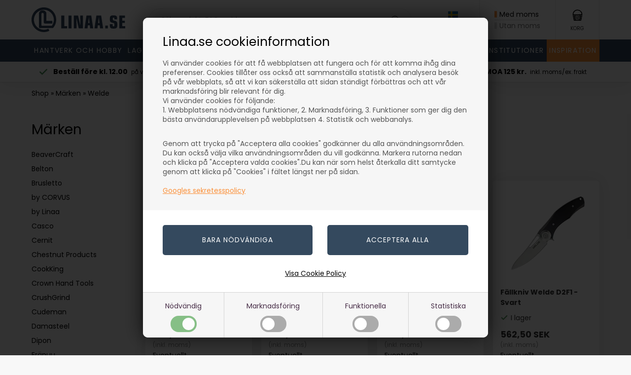

--- FILE ---
content_type: text/html; Charset=UTF-8
request_url: https://www.linaa.se/shop/welde-984c1.html
body_size: 147420
content:
<!DOCTYPE html>
<html lang='sv' class="webshop-html" xmlns:fb="http://ogp.me/ns/fb#">
<head>
<title>Welde - Köpa online här - Linaa.se</title>
<script>
    let countrycodesflags = [
        {"code":45, "icon": "/images/skins/Bewise/images/flag-dk.svg"}, // Danmark
        {"code":46, "icon": "/images/skins/Bewise/images/flag-se.svg"}, // Sverige
        {"code":47, "icon": "/images/skins/Bewise/images/flag-no.svg"}, // Norge
        {"code":354, "icon": "/images/skins/Bewise/images/flag-is.svg"}, // Island
        {"code":299, "icon": "/images/skins/Bewise/images/flag-gl.svg"}, // Grønland
        {"code":298, "icon": "/images/skins/Bewise/images/flag-fo.svg"}, // Færøerne
        {"code":43, "icon": "/images/skins/Bewise/images/flag-at.svg"}, // Østrig
        {"code":32, "icon": "/images/skins/Bewise/images/flag-be.svg"}, // Belgien
        {"code":359, "icon": "/images/skins/Bewise/images/flag-bg.svg"}, // Bulgarien
        {"code":357, "icon": "/images/skins/Bewise/images/flag-cy.svg"}, // Cypern
        {"code":420, "icon": "/images/skins/Bewise/images/flag-cz.svg"}, // Tjekkiet
        {"code":49, "icon": "/images/skins/Bewise/images/flag-de.svg"}, // Tyskland
        {"code":372, "icon": "/images/skins/Bewise/images/flag-ee.svg"}, // Estland
        {"code":34, "icon": "/images/skins/Bewise/images/flag-es.svg"}, // Spanien
        {"code":33, "icon": "/images/skins/Bewise/images/flag-fr.svg"}, // Frankrig
        {"code":30, "icon": "/images/skins/Bewise/images/flag-gr.svg"}, // Grækenland
        {"code":36, "icon": "/images/skins/Bewise/images/flag-hu.svg"}, // Ungarn
        {"code":353, "icon": "/images/skins/Bewise/images/flag-ie.svg"}, // Irland
        {"code":39, "icon": "/images/skins/Bewise/images/flag-it.svg"}, // Italien
        {"code":371, "icon": "/images/skins/Bewise/images/flag-lv.svg"}, // Letland
        {"code":370, "icon": "/images/skins/Bewise/images/flag-lt.svg"}, // Litauen
        {"code":352, "icon": "/images/skins/Bewise/images/flag-lu.svg"}, // Luxembourg
        {"code":356, "icon": "/images/skins/Bewise/images/flag-mt.svg"}, // Malta
        {"code":31, "icon": "/images/skins/Bewise/images/flag-nl.svg"}, // Holland (Nederlandene)
        {"code":48, "icon": "/images/skins/Bewise/images/flag-pl.svg"}, // Polen
        {"code":351, "icon": "/images/skins/Bewise/images/flag-pt.svg"}, // Portugal
        {"code":40, "icon": "/images/skins/Bewise/images/flag-ro.svg"}, // Rumænien
        {"code":421, "icon": "/images/skins/Bewise/images/flag-sk.svg"}, // Slovakiet
        {"code":386, "icon": "/images/skins/Bewise/images/flag-si.svg"}, // Slovenien
        {"code":358, "icon": "/images/skins/Bewise/images/flag-fi.svg"}, // Finland
        {"code":44, "icon": "/images/skins/Bewise/images/flag-gb.svg"} // Storbritannien (UK)
    ];
    let countrycodessites = [
        {"site":"26","codes": [45,298,299,354]},
        {"site":"28","codes": [46]},
        {"site":"30","codes": [45]},
        {"site":"31","codes": [43,32,359,357,420,49,372,34,33,30,36,353,39,371,370,352,356,31,48,351,40,421,386,358,44]},
        {"site":"32","codes": [47]},
        {"site":"xx","codes": []}
    ];
</script>
<link rel="alternate" hreflang="da-DK" href="https://www.linaa.dk/shop/welde-984c1.html"/>
<link rel="alternate" hreflang="SV-SE" href="https://www.linaa.se/shop/welde-984c1.html"/>
<link rel="alternate" hreflang="x-default" href="https://www.linaashop.com/shop/welde-984c1.html"/>
<link rel="alternate" hreflang="no-NO" href="https://www.linaa.no/shop/welde-984c1.html"/>
<link rel="icon" type="image/x-icon" href="/linaa-ikon-blaa.ico">
    <meta http-equiv="Content-Type" content="text/html;charset=UTF-8" />
    <meta name="generator" content="DanDomain Webshop" />
    <link rel="canonical" href="https://www.linaa.se/shop/welde-984c1.html"/>
    <meta property="og:title" content="Welde"/>
    <meta property="og:url" content="https://www.linaa.se/shop/welde-984c1.html"/>
    <meta property="og:image" content="https://www.linaa.se/images/Weldekat.png"/>
<meta name="google-site-verification" content="Rh9yyBlu0LHHeShKV_ZVkWS9M6TUoMbNKwOy-6IHxqo" />
<!--<img src="//bat.bing.com/action/0?ti=5066651&Ver=2" height="0" width="0" style="display:none; visibility: hidden;" />-->
    <meta http-equiv="Page-Enter" content="blendTrans(Duration=0)">
    <meta http-equiv="Page-Exit" content="blendTrans(Duration=0)">
    <script type="text/javascript">
        var UsesOwnDoctype = true
        var LanguageID = '28';
        var ReloadBasket = '';
        var MaxBuyMsg = 'Antal får inte vara fler än';
        var MinBuyMsg = 'Antalet får inte vara mindre än';
        var SelectVarMsg = 'Välj alternativ för köp';
        var ProductNumber = '';
        var ProductVariantMasterID = '';
        var Keyword = '';
        var SelectVarTxt = 'Välj här...';
        var ShowBasketUrl = '/shop/showbasket.html';
        var CurrencyReturnUrl = '/shop/welde-984c1.html';
        var ReqVariantSelect = 'true';
        var EnablePicProtect = false;
        var PicprotectMsg = '';
        var AddedToBasketMessageTriggered = false;
        var CookiePolicy = {"cookiesRequireConsent":true,"allowTrackingCookies":false,"allowStatisticsCookies":false,"allowFunctionalCookies":false};
        setInterval(function(){SilentAjaxGetRequest(location.href);},900000);
    </script>
<script>
window.dataLayer = window.dataLayer || [];
function gtag(){dataLayer.push(arguments);}
gtag('consent', 'default', {
'ad_storage': 'denied',
'analytics_storage': 'denied',
'ad_user_data': 'denied',
'ad_personalization': 'denied',
'personalization_storage': 'denied',
'functionality_storage': 'denied',
'security_storage': 'granted'
});
</script>

<script src="https://www.googletagmanager.com/gtag/js?id=G-D4QYS12G8Q" class="shop-native-gtag-script" async ></script>
<script>
window.dataLayer = window.dataLayer || [];
function gtag(){dataLayer.push(arguments);}
gtag('js', new Date());
gtag('config', 'G-D4QYS12G8Q', { 'anonymize_ip': true });
gtag('set', 'ads_data_redaction', true);
gtag('config', 'AW-712981731', { 'anonymize_ip': true,'send_page_view': false });
</script>

<script type="text/plain" class="ce-script">(function(w,d,s,l,i){w[l]=w[l]||[];w[l].push({'gtm.start':new Date().getTime(),event:'gtm.js'});var f=d.getElementsByTagName(s)[0],j=d.createElement(s),dl=l!='dataLayer'?'&l='+l:'';j.async=true;j.src='https://www.googletagmanager.com/gtm.js?id='+i+dl;f.parentNode.insertBefore(j,f);})(window,document,'script','dataLayer','GTM-K9SD6ST');</script><script type="text/javascript" src="/shop/frontend/public/js/webshop.bundle.jquery.min.js?v=8.117.5220"></script>
<script defer type="text/javascript" src="/shop/frontend/public/js/webshop.bundle.core.min.js?v=8.117.5220"></script>
<script defer type="text/javascript" src="/shop/frontend/public/js/webshop.bundle.nivoslider.min.js?v=8.117.5220"></script>
<script defer type="text/javascript" src="/shop/frontend/public/js/webshop.bundle.cookiedialog.min.js?v=8.117.5220"></script>
<script defer type="text/javascript" src="/shop/frontend/public/js/webshop.bundle.productfilter.min.js?v=8.117.5220"></script>
    <link rel="alternate" type="application/rss+xml" href="https://www.linaa.se/shop/welde-984c1.rss">

<script type="text/javascript">
  try { _bvt.initSite('609a3fcf-0331-4845-a031-dd7b39ad0b50'); } catch(err) {}
</script>

<script>
  var menutext = 'Meny';
  var minbuyamount = 125;
  var minbuyamounttext = 'Ditt köp ska vara på minst ### kr inkl. moms utan frakt, innan vi behandlar din order.';
  
var shippingDays = {
        /* Mandag  */	'1'	: ['12:00', 'Vi beräknar att skicka från DK <u>imorgon</u>', 'Vi beräknar att skicka från DK <u>imorgon</u>'],
    /* Tirsdag */ 	'2'	: ['12:00', 'Vi beräknar att skicka från DK <u>idag</u>', 'Vi beräknar att skicka från DK <u>övermorgon</u>'],
    /* Onsdag  */ 	'3'	: ['12:00', 'Vi beräknar att skicka från DK <u>idag</u>', 'Vi beräknar att skicka från DK <u>imorgon</u>'],
    /* Torsdag */	'4'	: ['12:00', 'Vi beräknar att skicka från DK <u>idag</u>', 'Vi beräknar att skicka från DK <u>imorgon</u>'],
    /* Fredag  */	'5'	: ['12:00', 'Vi beräknar att skicka från DK <u>idag</u>', 'Vi beräknar att skicka från DK <u>på måndag</u>'],
    /* Loerdag */	'6'	: ['16:00', 'Vi beräknar att skicka från DK <u>på måndag</u>', 'Vi beräknar att skicka från DK <u>på måndag</u>'],
    /* Soendag */	'0'	: ['16:00', 'Vi beräknar att skicka från DK <u>imorgon</u>', 'Vi beräknar att skicka från DK <u>imorgon</u>']
  };
  var shippingLimits = [
	{'limit' : 0, 'priceexvat' : 0, 'priceexvatbusiness' : 0, 'shippingid' : 34, 'shippingidbusiness' : 34},
    {'limit' : 1, 'priceexvat' : 95.20, 'priceexvatbusiness' : 135.20, 'shippingid' : 187, 'shippingidbusiness' : 191},
    {'limit' : 2, 'priceexvat' : 99.20, 'priceexvatbusiness' : 135.20, 'shippingid' : 187, 'shippingidbusiness' : 191},
    {'limit' : 5, 'priceexvat' : 119.20, 'priceexvatbusiness' : 135.20, 'shippingid' : 187, 'shippingidbusiness' : 191},
    {'limit' : 10, 'priceexvat' : 119.20, 'priceexvatbusiness' : 143.20, 'shippingid' : 187, 'shippingidbusiness' : 191},
    {'limit' : 15, 'priceexvat' : 127.20, 'priceexvatbusiness' : 151.20, 'shippingid' : 187, 'shippingidbusiness' : 190},
    {'limit' : 20, 'priceexvat' : 127.20, 'priceexvatbusiness' : 151.20, 'shippingid' : 187, 'shippingidbusiness' : 190},
    {'limit' : 25, 'priceexvat' : 191.20, 'priceexvatbusiness' : 168.20, 'shippingid' : 188, 'shippingidbusiness' : 190},
    {'limit' : 30, 'priceexvat' : 199.20, 'priceexvatbusiness' : 168.20, 'shippingid' : 188, 'shippingidbusiness' : 190},
    {'limit' : 35, 'priceexvat' : 351.20, 'priceexvatbusiness' : 295.20, 'shippingid' : 189, 'shippingidbusiness' : 190},
    {'limit' : 40, 'priceexvat' : 359.20, 'priceexvatbusiness' : 439.20, 'shippingid' : 189, 'shippingidbusiness' : 190},
    {'limit' : 45, 'priceexvat' : 367.20, 'priceexvatbusiness' : 591.20, 'shippingid' : 189, 'shippingidbusiness' : 190},
    {'limit' : 50, 'priceexvat' : 375.20, 'priceexvatbusiness' : 735.20, 'shippingid' : 189, 'shippingidbusiness' : 190},
    {'limit' : 55, 'priceexvat' : 375.20, 'priceexvatbusiness' : 927.20, 'shippingid' : 189, 'shippingidbusiness' : 190},
    {'limit' : 60, 'priceexvat' : 383.20, 'priceexvatbusiness' : 1063.20, 'shippingid' : 189, 'shippingidbusiness' : 190},
    {'limit' : 65, 'priceexvat' : 'OKÄND', 'priceexvatbusiness' : 1183.20, 'shippingid' : 'OKÄND', 'shippingidbusiness' : 190}, 
    {'limit' : 70, 'priceexvat' : 'OKÄND', 'priceexvatbusiness' : 1335.20, 'shippingid' : 'OKÄND', 'shippingidbusiness' : 190},
    {'limit' : 100, 'priceexvat' : 'OKÄND', 'priceexvatbusiness' : 1479.20, 'shippingid' : 'OKÄND', 'shippingidbusiness' : 190},
    {'limit' : 100000000, 'priceexvat' : 'OKÄND', 'priceexvatbusiness' : 'OKÄND', 'shippingid' : 34, 'shippingidbusiness' : 30}
  ];
  var newsletterConfig = {
    'HeyLoyaltyList' : '14149',
    'KlaviyoList' : 'VieTPH',
    'KlaviyoPublicKey' : 'XmXNzz',
    'thankyoutext' : 'Tack för din anmälan.'
  };
  var texts = {
    'rememberToBuyHeader' : 'Kom också ihåg att köpa',
    'rememberToBuyHeaderArticle' : 'Här har vi gjort en översikt över material som ingår i denna artikel.',
    'incvat' : 'inkl. moms',
    'exvat' : 'exkl. moms',
    'reloadBasketHeader' : 'Ska vi fortsätta där vi slutade?',
    'reloadBasketSubHeader' : 'Om varorna från ditt senaste besök fortfarande finns i lager kommer de att läggas i din varukorg..',
    'reloadBasketYes' : 'Ja tack',
    'reloadBasketNo' : 'Nej tack',
    'shippingtext' : '<u>Beräknad</u> billigaste fraktkostnad för din beställning',
    'shippingcost': 'Eventuellt leveranskostnader',
    'checkoutguest' : 'Fortsätt som gäst',
    'checkoutlogin' : 'Logga in',
    'checkoutloggedin' : 'Inloggad',
    'customerinfo' : 'Kundinformation',
    'paydelivery' : 'Frakt & betalning',
    'accept' : 'Godkänd',
    'back' : 'Tillbaka',
    'continuepay' : 'Till betalningen',
    'backcustomerinfo' : 'Tillbaka till kundinformation',
    'continueaccept' : 'Till godkännande',
    'showproduct' : 'Gå till varan',
    'morecategories' : 'Låt dig inspireras av mer:',
    'bulktext' : 'Mängdrabatt',
    'viewall' : 'Visa allt',
    'buymorethanstock' : 'Du är på väg att lägga fler varor i varukorgen än vad vi har i lager. Du får räkna med en längre leveranstid – vill du fortsätta?',
    'basketnotinstock' : 'Beställningsvara',
    'basketstockexceeded' : 'OBS: endast ### i lager',
    'basketstockremote' : 'På fjärrlager',
    'notinstockpopupheader' : 'Varan er tillfälligt slutsåld',
    'notinstockpopuptext' : 'Om du beställer varan måste du räkna med längre leveranstid för din beställning.<br />Vill du lägga varan i din varukorg?',
    'notinstockpopupyes': 'Ja',
    'notinstockpopupno': 'Nej',
    'filterresultsbutton' : 'Visa ### resultat',
    'consentplaceholdertitle': 'Vi kan inte visa dig videon eftersom cookies har avaktiverats.',
    'consentplaceholdersubtitle': 'Klicka här om du vill ändra inställningarna för cookies.'
  };
  
    var badges = [
    {'trigger' : 1, 'text' : "Sætpris"},
    {'trigger' : 2, 'text' : "Eksempel"},
    {'trigger' : 14, 'text' : "Nyhet"}  
	];
  
</script>

<script>
  /* OLD */
var incVatText = 'Visa inkl. moms';
var exlVatText = 'Visa exkl. moms';
var readMoreText = 'Läs mer';
var remoteStorage = "På fjärrlager";
var remoteStorageDelivery = "3-5 vardagar";
  /* OLD END */
</script>
<style>
  a.basket.se {
	background-color:#295eaa;
}
a.basket.se:hover {
	background-color:#00398a;
}
footer section input[type="submit"] {
	background-color:#295eaa !important;
}
footer section input[type="submit"]:hover {
	background-color:#00398a !important;
}
header:before {
	background-color:#295EAA !important;
}
</style>
 <!--HelloRetail script -->
<script type="text/javascript">
	(function() {
		var aws = document.createElement('script');
		aws.type = 'text/javascript';
		if (typeof(aws.async) != "undefined") { aws.async = true; }
		aws.src = (window.location.protocol == 'https:' ? 'https://d1pna5l3xsntoj.cloudfront.net' : 'http://cdn.addwish.com') + '/scripts/company/awAddGift.js#2A68DEB66C3E7282596A2E2BD69C7BFB';
		var s = document.getElementsByTagName('script')[0];
		s.parentNode.insertBefore(aws, s);
	})();
</script>

<!-- Start of Sleeknote signup and lead generation tool - www.sleeknote.com -->
<script id='sleeknoteScript' type="text/plain" class="cpc-script-inline-functional">
    (function () {        var sleeknoteScriptTag = document.createElement('script');
        sleeknoteScriptTag.type = 'text/javascript';
        sleeknoteScriptTag.charset = 'utf-8';
        sleeknoteScriptTag.src = ('//sleeknotecustomerscripts.sleeknote.com/22384.js');
        var s = document.getElementById('sleeknoteScript'); 
       s.parentNode.insertBefore(sleeknoteScriptTag, s); 
   })();
   </script>
<!-- End of Sleeknote signup and lead generation tool - www.sleeknote.com -->

<!-- Validering til Bing Webmaster tool -->
<meta name="msvalidate.01" content="0DB664EF5B00C64F0C190D964C26A1D0" />
<!-- End Validering til Bing Webmaster tool -->

<!-- Clarity tracking code for https://www.linaa.se/ Microsoft heatmap-->
<script>
    (function(c,l,a,r,i,t,y){
        c[a]=c[a]||function(){(c[a].q=c[a].q||[]).push(arguments)};
        t=l.createElement(r);t.async=1;t.src="https://www.clarity.ms/tag/"+i+"?ref=bwt";
        y=l.getElementsByTagName(r)[0];y.parentNode.insertBefore(t,y);
    })(window, document, "clarity", "script", "qc5sbnqhap");
</script>

<!-- Start ProfitMetrics - (v1) -->
<script>
  window.profitMetrics = {
    pid: '75C53660E1DBD6D8',
  }
</script>
<script src="https://cdn1.profitmetrics.io/75C53660E1DBD6D8/bundle.js" defer></script>
<!-- End ProfitMetrics - (v1) -->

<!-- Start ProfitMetrics - GA4  - (v4) -->

<script>if (window.location.pathname.includes("order4")) return;

  window.dataLayer = window.dataLayer || [];
  function gtag(){ dataLayer.push(arguments); }

  (function() {
    "use strict";
    const pmGtagId = "G-E49S2FVFLE";
    const existingScript = document.querySelector('script[src^="https://www.googletagmanager.com/gtag/js?id="]');

    let foundJsDate = false;

    for (var i = 0; i < dataLayer.length; i++) {
       if (typeof dataLayer[i] === 'object' && dataLayer[i].length == 2 && dataLayer[i][0] === 'js') {
           foundJsDate = true;
           break;
       }
    }

    if (existingScript) {
      if (!foundJsDate) {
          gtag('js', new Date());
      }
      gtag('config', 'G-E49S2FVFLE');
      gtag('config', 'G-73XG0CJRNM');
    } else {
      const script = document.createElement('script');
      script.async = true;
      script.id = 'profitmetrics-ga4-script-G-E49S2FVFLE';
      script.src = 'https://www.googletagmanager.com/gtag/js?id=G-E49S2FVFLE';
      const headElement = document.head || document.getElementsByTagName('head')[0];
      headElement.appendChild(script);
      gtag('js', new Date());
      gtag('config', 'G-E49S2FVFLE');
      gtag('config', 'G-73XG0CJRNM');
      script.addEventListener('error', () => {
        console.error("PM gtag.js failed to load:", script.src);
      });
    }
  })();
</script>

<!-- End ProfitMetrics - GA4  -->

<meta name="viewport" content="initial-scale=1, maximum-scale=5, user-scalable=yes" />
<link rel="preconnect" href="https://youweapps1.dk">
<link rel="stylesheet" type="text/css" href="/images/skins/Bewise/css/main.v26.css?v=26" />
<script src="/images/skins/Bewise/js/head.v2.js" type="text/javascript"></script>
<script async src="https://plus.bewise.dk/script/6-66-2"></script>
<script>
  function createCookie(e, t) {
    document.cookie = e + "=" + t + "; path=/"
  }
  function getCookie(e) {
    if (0 < document.cookie.length) {
      var t = document.cookie.indexOf(e + "=");
      if (-1 != t)
        return t = t + e.length + 1,
          -1 == (e = document.cookie.indexOf(";", t)) && (e = document.cookie.length),
          decodeURIComponent(document.cookie.substring(t, e))
    }
    return ""
  }
  
  var ismobile = false;
  var filterloaded = false;
  function handleProductlist() {
    var productlist = $('.defaultcustomlist .ProductList_Custom_UL');
    $('.defaultcustomlist .item .notinstock').each(function() {
      $(this).closest('li').addClass('unavailable').appendTo(productlist);
    });
  }
  checkIfMobile();
  window.onresize = function() {
    checkIfMobile()
  }
  function checkIfMobile() {
    if (window.innerWidth <= 760) {
      ismobile = true;
    }
    else {
      ismobile = false;
    } 
  }
  
  jQuery.event.special.touchstart = {
    setup: function( _, ns, handle ) {
      this.addEventListener("touchstart", handle, { passive: !ns.includes("noPreventDefault") });
    }
  };
  jQuery.event.special.touchmove = {
    setup: function( _, ns, handle ) {
      this.addEventListener("touchmove", handle, { passive: !ns.includes("noPreventDefault") });
    }
  };
</script>

<link rel="preload" href="/images/skins/Bewise/fonts/Poppins/Poppins-Regular.woff2" as="font" type="font/woff2" crossorigin>
<link rel="preload" href="/images/skins/Bewise/fonts/Poppins/Poppins-Bold.woff2" as="font" type="font/woff2" crossorigin>


</head>


<body class="webshop-productlist webshop-body">
<noscript><iframe src='https://www.googletagmanager.com/ns.html?id=GTM-K9SD6ST'height='0' width='0' style='display:none;visibility:hidden'></iframe></noscript><style>
  @font-face {
    font-family: 'Poppins';
    font-style: normal;
    font-weight: 400;
    src: url('/images/skins/Bewise/fonts/Poppins/Poppins-Regular.woff2') format('woff2');
    font-display: swap;
  }

  @font-face {
    font-family: 'Poppins';
    font-style: normal;
    font-weight: 700;
    src: url('/images/skins/Bewise/fonts/Poppins/Poppins-Bold.woff2') format('woff2');
    font-display: swap;
  }
  
  #ProductMenu_List > li > a:last-of-type[href*="-1745"] {
    background-color: #ad2f40;
    color: #ffffff;
  }
  #ProductMenu_List > li > a:last-of-type[href*="-1373"] {
    background-color: #000000;
    color: #ffffff;
  }
  #ProductMenu_List > li > a:last-of-type[href*="-1518"] {
    background-color: #fb9039;
    color: #ffffff;
  }
  .ProductList_Custom_UL > li.unavailable:not(:hover) {
    opacity: 1;
    filter: grayscale(0);
  }
  .stock.notinstock {
    align-items: center;
  }
  .stock.notinstock svg {
    width: 18px;
    height: auto;
    margin-right: 5px;
  }

  div#CookiePolicy, div#CookiePolicy.fixed-bottom {
    background-color:rgba(0,0,0,.80);
    left: 0;
    top: 0;
    bottom: auto;
    width: 100%;
    height: 100%;
    display: flex;
    align-items: center;
    justify-content: center;
    z-index: 99999999;
    position: fixed;
    margin: 0;
    border-radius: 0;
    right: auto;
  }
  div#CookiePolicy div.CookiePolicyCenterText {
    background-color: rgba(255,255,255,1.00);
    flex: none;
    width: 700px;
    max-width: 90%;
    max-height: 90%;
    box-shadow: 0 0 40px rgba(0,0,0,.7);
    border-radius: 10px;
    color: rgba(0,0,0,1.00);
    margin: 0;
    -webkit-overflow-scrolling:touch;
    overflow-x:hidden;
    overflow-y:auto;
  }
  div#CookiePolicy h1, div#CookiePolicy h2, div#CookiePolicy h3, div#CookiePolicy h4, div#CookiePolicy h5 {
    color: rgba(0,0,0,1.00);
  }
  div.CookiePolicyText {
    padding: 0;
    display: flex;
    flex-direction: column;
    min-height: 200px;
    max-height: none;
    overflow: visible;
  }
  div.CookiePolicyText a {
    text-decoration: underline;
  }
  div.CookiePolicyText > h2, div.CookiePolicyText > p {
    background-color:#f6f6f6;
    font-weight: normal;
    color: rgba(84,84,84,1.00);
  }
  div.CookiePolicyText > img {
    width: 300px;
    max-width: 50%;
    margin: 20px 40px;
  }
  div.CookiePolicyText > h2 {
    padding: 30px 40px 15px;
    margin: 0;
    font-size: 25px;
    font-weight: normal;
  }
  div.CookiePolicyText > p {
    padding: 0 40px 30px;
    margin: 0;
    line-height: 1.4em;
  }
  div.CookiePolicyText > * {
    order: 1;
  }
  div.cookie-policy-accept-buttons-container {
    order: 2;
    margin: 0;
    padding: 30px 40px 25px;
    display: flex;
    justify-content: center;
  }
  div.cookie-policy-accept-buttons-container > input[type="button"] {
    flex: auto;
    margin: 0;
    border-radius: 5px;
    padding: 20px 15px;
    font-weight: normal;
    box-shadow: inset 0px -4px 0px -2px rgba(0, 0, 0, 0);
  }
  div.cookie-policy-accept-buttons-container > input:not(:last-of-type) {
    margin-right: 30px;
  }
  div.cookie-policy-details-link-container {
    order: 3;
    padding: 0 0 25px;
    display: flex;
    justify-content: center;
  }
  div.cookie-policy-details-link-container > a {
    flex: none;
    color: rgba(0,0,0,1.00);
  }
  div.cookie-policy-details-container {
    order: 4;
    display: none;
  }
  div.cookie-policy-details-container div.rtable-cell {
    font-size: 65%;
  }
  div.cookie-policy-consents-container {
    order: 5;
    display: flex;
    border-top: solid 1px #d4d4d4;
    background-color:#f6f6f6;
    margin: 0;
  }
  div.cookie-policy-consents-container > div {
    flex: auto;
    display: flex;
    flex-direction: column;
    align-items: center;
    padding: 15px 15px 20px;
  }
  div.cookie-policy-consents-container > div input {
    display: none;
  }
  div.cookie-policy-consents-container > div:not(:last-child) {
    border-right: solid 1px #d4d4d4;
  }
  div.cookie-policy-consents-container label {
    font-weight: normal;
    margin: 0;
    display: flex;
    flex-direction: column;
    align-items: center;
  }
  div.cookie-policy-consents-container label div {
    border-radius: 25px;
    width: 53px;
    margin: 7px 0 0;
    background-color: #ababab;
    padding: 4px;
    display: flex;
    justify-content: flex-start;
    cursor: pointer;
  }
  div.cookie-policy-consents-container input:checked + label div {
    justify-content: flex-end;
    background-color:rgba(87,168,87,1.00);
  }
  div.cookie-policy-consents-container input:checked:disabled + label div {
    opacity: 0.7;
    cursor: default;
  }
  div.cookie-policy-consents-container label div > span {
    width: 25px;
    height: 25px;
    border-radius: 50%;
    background-color: rgba(255,255,255,1.00);
  }
  .rtable {
    display: flex;
    flex-wrap: wrap;
    margin: 0 0 0 0;
    padding: 0;
  }
  .rtable--4cols>.rtable-cell {
    width: 25%;
  }
  .rtable-header-cell {
    background-color: rgba(0,0,0,0.05);
    font-weight: bold;
  }
  .rtable-cell {
    box-sizing: border-box;
    flex-grow: 1;
    width: 100%;
    padding: 0.8em 1.2em;
    overflow: hidden;
    list-style: none;
    border-bottom: 1px solid #ececec;
    font-size: 0.85em;
  }
  .cookieSettingsButton {
    position: fixed;
    bottom: 15px;
    left: 15px;
    width: 35px;
    height: 35px;
    background-color: rgba(69,135,63,1.00);
    border-radius: 50%;
    z-index: 30;
    display: flex;
    align-items: center;
    justify-content: center;
  }
  .cookieSettingsButton img {
    flex: none;
    width: 57% !important;
    height: auto !important;
  }
  .cookieSettingsButton:hover {
    opacity: .7;
  }
  @media (max-width: 899px) {
    div.CookiePolicyText > img {
        margin: 20px 25px;
    }
    div.CookiePolicyText > h2 {
        padding: 25px 25px 15px;
        font-size: 21px;
    }
    div.CookiePolicyText > p {
        padding: 0 25px 25px;
        font-size: 12px;
        line-height: normal;
    }
    div.cookie-policy-accept-buttons-container {
        padding: 20px 25px 15px;
        flex-direction: column-reverse;
    }
    div.cookie-policy-accept-buttons-container > input[type="button"] {
        font-size: 90%;
        padding: 15px 10px;
    }
    div.cookie-policy-details-link-container {
        padding:  0 0 20px;
    }
    div.cookie-policy-consents-container {
        flex-wrap: wrap;
    }
    div.cookie-policy-consents-container > div {
        flex:none;
        width: 50%;
    }
    div.cookie-policy-consents-container > div:nth-child(-n+2) {
        border-bottom: solid 1px #d4d4d4;
    }
    div.cookie-policy-accept-buttons-container > input {
        padding: 10px 15px;
    }
    div.cookie-policy-accept-buttons-container > input:not(:last-of-type) {
        margin-right: 0;
        margin-top: 10px;
    }
    div.cookie-policy-consents-container label {
        font-size: 80%;
    }
    div.cookie-policy-consents-container label div > span {
        width: 20px;
        height: 20px;
    }
    .cookieSettingsButton {
        bottom: 10px;
        left: 10px;
        width: 30px;
        height: 30px;
    }
  }
</style>
<script async src='' data-client-id=''></script>
<style type="text/css">.cookie-policy-accept{color:#ffffff!important}.cookie-policy-accept{background-color:#34495e!important}.cookie-policy-accept-all{color:#ffffff!important}.cookie-policy-accept-all{background-color:#34495e!important}   #CookiePolicy {       background-color: #34495e;       color: #472d47;       left: 0;       width: 100%;       text-align: center;       z-index: 999;   }       #CookiePolicy h1, #CookiePolicy h2, #CookiePolicy h3, #CookiePolicy h4, #CookiePolicy h5  {       color: #472d47;   }   #CookiePolicy label  {       color: #472d47;   }       #CookiePolicy .Close {       display: block;       text-decoration: none;       font-size: 14px;       height: 20px;       position: absolute;       right: 10px;       top: 0;       width: 20px;       color: #472d47;   }       .CookiePolicyCenterText {      margin: 30px auto;      text-align: left;      max-width: 100%;      position: relative;      width: 980px;   }       .CookiePolicyText {      padding-left:10px;   }</style>    <!--googleoff: all-->
<div id="CookiePolicy" class="fixed-bottom"><div class="CookiePolicyCenterText"><div class="CookiePolicyText"><h2>Linaa.se cookieinformation</h2>

<p>
	Vi använder cookies för att få webbplatsen att fungera och för att komma ihåg dina preferenser. Cookies tillåter oss också att sammanställa statistik och analysera besök på vår webbplats, så att vi kan säkerställa att sidan ständigt förbättras och att vår marknadsföring blir relevant för dig.<br />
	Vi använder cookies för följande:<br />
	1. Webbplatsens nödvändiga funktioner, 2. Marknadsföring, 3. Funktioner som ger dig den bästa användarupplevelsen på webbplatsen 4. Statistik och webbanalys.
</p>

<p>
	Genom att trycka på "Acceptera alla cookies" godkänner du alla användningsområden. Du kan också välja vilka användningsområden du vill godkänna. Markera rutorna nedan och klicka på "Acceptera valda cookies".Du kan när som helst återkalla ditt samtycke genom att klicka på "Cookies" i fältet längst ner på sidan.<br />
	<br />
	<a href="https://business.safety.google/intl/sv/privacy/" target="_blank">Googles sekretesspolicy</a>
</p>
<div class="cookie-policy-consents-container"><div class="cookie-policy-consents-area area-system-cookies"><input type="checkbox" checked disabled/><label>Nödvändig</label></div><div class="cookie-policy-consents-area area-tracking-cookies"><input type="checkbox" id="cookie-policy-consent-tracking" onclick="toggleConsentForCookieType(this)"/><label for="cookie-policy-consent-tracking">Marknadsföring</label></div><div class="cookie-policy-consents-area area-functional-cookies"><input type="checkbox" id="cookie-policy-consent-functional" onclick="toggleConsentForCookieType(this)"/><label for="cookie-policy-consent-functional">Funktionella </label></div><div class="cookie-policy-consents-area area-statistics-cookies"><input type="checkbox" id="cookie-policy-consent-statistics" onclick="toggleConsentForCookieType(this)"/><label for="cookie-policy-consent-statistics">Statistiska                        </label></div></div><div class="cookie-policy-details-link-container"><a href="#" onclick="toggleCookiePolicyDetails()">Visa Cookie Policy</a></div><div class="cookie-policy-details-container"><div class="rtable rtable--4cols"><div style="order:1;" class="rtable-cell rtable-header-cell">Namn</div><div style="order:2;" class="rtable-cell cookie-policy-details-locally-mapped cookie-policy-details-column-name">DanDomainWebShop5Favorites</div><div style="order:3;" class="rtable-cell cookie-policy-details-locally-mapped cookie-policy-details-column-name">DDCookiePolicy</div><div style="order:4;" class="rtable-cell cookie-policy-details-locally-mapped cookie-policy-details-column-name">DDCookiePolicy-consent-functional</div><div style="order:5;" class="rtable-cell cookie-policy-details-locally-mapped cookie-policy-details-column-name">DDCookiePolicy-consent-statistics</div><div style="order:6;" class="rtable-cell cookie-policy-details-locally-mapped cookie-policy-details-column-name">DDCookiePolicy-consent-tracking</div><div style="order:7;" class="rtable-cell cookie-policy-details-locally-mapped cookie-policy-details-column-name">DDCookiePolicyDialog</div><div style="order:8;" class="rtable-cell cookie-policy-details-locally-mapped cookie-policy-details-column-name cookie-policy-details-exists-on-client">SharedSessionId</div><div style="order:9;" class="rtable-cell cookie-policy-details-locally-mapped cookie-policy-details-column-name">shop6TipBotFilterRandomStringValue</div><div style="order:10;" class="rtable-cell cookie-policy-details-locally-mapped cookie-policy-details-column-name">shopReviewRandomStringValue</div><div style="order:11;" class="rtable-cell cookie-policy-details-globally-mapped cookie-policy-details-thirdparty cookie-policy-details-column-name">_GRECAPTCHA</div><div style="order:12;" class="rtable-cell cookie-policy-details-globally-mapped cookie-policy-details-column-name">ASPSESSIONID*</div><div style="order:13;" class="rtable-cell cookie-policy-details-globally-mapped cookie-policy-details-column-name">basketIdentifier</div><div style="order:14;" class="rtable-cell cookie-policy-details-globally-mapped cookie-policy-details-column-name">shopShowBasketSendMailRandomStringValue</div><div style="order:15;" class="rtable-cell cookie-policy-details-locally-mapped cookie-policy-details-thirdparty cookie-policy-details-column-name">_fbp</div><div style="order:16;" class="rtable-cell cookie-policy-details-locally-mapped cookie-policy-details-thirdparty cookie-policy-details-column-name">_gat_gtag_UA(Viabill)</div><div style="order:17;" class="rtable-cell cookie-policy-details-locally-mapped cookie-policy-details-thirdparty cookie-policy-details-column-name">_pin_unauth</div><div style="order:18;" class="rtable-cell cookie-policy-details-locally-mapped cookie-policy-details-thirdparty cookie-policy-details-column-name">_sn_m</div><div style="order:19;" class="rtable-cell cookie-policy-details-locally-mapped cookie-policy-details-thirdparty cookie-policy-details-column-name">aw_multi_anim_count</div><div style="order:20;" class="rtable-cell cookie-policy-details-locally-mapped cookie-policy-details-thirdparty cookie-policy-details-column-name">aw_website_uuid</div><div style="order:21;" class="rtable-cell cookie-policy-details-locally-mapped cookie-policy-details-thirdparty cookie-policy-details-column-name">CLID</div><div style="order:22;" class="rtable-cell cookie-policy-details-locally-mapped cookie-policy-details-thirdparty cookie-policy-details-column-name">D0J6t0nLatCPP17Krsa</div><div style="order:23;" class="rtable-cell cookie-policy-details-locally-mapped cookie-policy-details-thirdparty cookie-policy-details-column-name">D0J6t0nLatCPP17KrsaSession</div><div style="order:24;" class="rtable-cell cookie-policy-details-locally-mapped cookie-policy-details-thirdparty cookie-policy-details-column-name">fr</div><div style="order:25;" class="rtable-cell cookie-policy-details-locally-mapped cookie-policy-details-thirdparty cookie-policy-details-column-name">hello_retail_id</div><div style="order:26;" class="rtable-cell cookie-policy-details-locally-mapped cookie-policy-details-thirdparty cookie-policy-details-column-name">loc</div><div style="order:27;" class="rtable-cell cookie-policy-details-locally-mapped cookie-policy-details-thirdparty cookie-policy-details-column-name">MUID</div><div style="order:28;" class="rtable-cell cookie-policy-details-locally-mapped cookie-policy-details-thirdparty cookie-policy-details-column-name">SNS</div><div style="order:29;" class="rtable-cell cookie-policy-details-globally-mapped cookie-policy-details-thirdparty cookie-policy-details-column-name">_ga*</div><div style="order:30;" class="rtable-cell cookie-policy-details-locally-mapped cookie-policy-details-thirdparty cookie-policy-details-column-name">_clck</div><div style="order:31;" class="rtable-cell cookie-policy-details-locally-mapped cookie-policy-details-thirdparty cookie-policy-details-column-name">_clsk</div><div style="order:32;" class="rtable-cell cookie-policy-details-locally-mapped cookie-policy-details-thirdparty cookie-policy-details-column-name">_ga</div><div style="order:33;" class="rtable-cell cookie-policy-details-locally-mapped cookie-policy-details-thirdparty cookie-policy-details-column-name">_ga_D796NH7C48</div><div style="order:34;" class="rtable-cell cookie-policy-details-locally-mapped cookie-policy-details-thirdparty cookie-policy-details-column-name">_gat_gtag_UA_</div><div style="order:35;" class="rtable-cell cookie-policy-details-locally-mapped cookie-policy-details-thirdparty cookie-policy-details-column-name">_gid</div><div style="order:36;" class="rtable-cell cookie-policy-details-locally-mapped cookie-policy-details-thirdparty cookie-policy-details-column-name">_sn_a</div><div style="order:37;" class="rtable-cell cookie-policy-details-locally-mapped cookie-policy-details-thirdparty cookie-policy-details-column-name">SNC</div><div style="order:38;" class="rtable-cell cookie-policy-details-locally-mapped cookie-policy-details-thirdparty cookie-policy-details-column-name">uvc</div><div style="order:39;" class="rtable-cell cookie-policy-details-locally-mapped cookie-policy-details-thirdparty cookie-policy-details-column-name">YSC</div><div style="order:40;" class="rtable-cell cookie-policy-details-locally-mapped cookie-policy-details-thirdparty cookie-policy-details-column-name">__atuvc</div><div style="order:41;" class="rtable-cell cookie-policy-details-locally-mapped cookie-policy-details-thirdparty cookie-policy-details-column-name">__atuvs</div><div style="order:42;" class="rtable-cell cookie-policy-details-locally-mapped cookie-policy-details-thirdparty cookie-policy-details-column-name">_fw_crm_v</div><div style="order:43;" class="rtable-cell cookie-policy-details-locally-mapped cookie-policy-details-thirdparty cookie-policy-details-column-name">_pinterest_cm</div><div style="order:44;" class="rtable-cell cookie-policy-details-locally-mapped cookie-policy-details-thirdparty cookie-policy-details-column-name">_sn_n</div><div style="order:45;" class="rtable-cell cookie-policy-details-locally-mapped cookie-policy-details-thirdparty cookie-policy-details-column-name">GPS</div><div style="order:46;" class="rtable-cell cookie-policy-details-locally-mapped cookie-policy-details-thirdparty cookie-policy-details-column-name">sleeknote</div><div style="order:47;" class="rtable-cell cookie-policy-details-locally-mapped cookie-policy-details-thirdparty cookie-policy-details-column-name">sn_global_countdown_last_reset_timestamp</div><div style="order:48;" class="rtable-cell cookie-policy-details-locally-mapped cookie-policy-details-thirdparty cookie-policy-details-column-name">SNSubscribed</div><div style="order:49;" class="rtable-cell cookie-policy-details-locally-mapped cookie-policy-details-thirdparty cookie-policy-details-column-name">VISITOR_INFO1_LIVE</div><div style="order:1;" class="rtable-cell rtable-header-cell">Typ</div><div style="order:2;" class="rtable-cell cookie-policy-details-locally-mapped cookie-policy-details-column-category">Nödvändig</div><div style="order:3;" class="rtable-cell cookie-policy-details-locally-mapped cookie-policy-details-column-category">Nödvändig</div><div style="order:4;" class="rtable-cell cookie-policy-details-locally-mapped cookie-policy-details-column-category">Nödvändig</div><div style="order:5;" class="rtable-cell cookie-policy-details-locally-mapped cookie-policy-details-column-category">Nödvändig</div><div style="order:6;" class="rtable-cell cookie-policy-details-locally-mapped cookie-policy-details-column-category">Nödvändig</div><div style="order:7;" class="rtable-cell cookie-policy-details-locally-mapped cookie-policy-details-column-category">Nödvändig</div><div style="order:8;" class="rtable-cell cookie-policy-details-locally-mapped cookie-policy-details-column-category cookie-policy-details-exists-on-client">Nödvändig</div><div style="order:9;" class="rtable-cell cookie-policy-details-locally-mapped cookie-policy-details-column-category">Nödvändig</div><div style="order:10;" class="rtable-cell cookie-policy-details-locally-mapped cookie-policy-details-column-category">Nödvändig</div><div style="order:11;" class="rtable-cell cookie-policy-details-globally-mapped cookie-policy-details-thirdparty cookie-policy-details-column-category">Nödvändig</div><div style="order:12;" class="rtable-cell cookie-policy-details-globally-mapped cookie-policy-details-column-category">Nödvändig</div><div style="order:13;" class="rtable-cell cookie-policy-details-globally-mapped cookie-policy-details-column-category">Nödvändig</div><div style="order:14;" class="rtable-cell cookie-policy-details-globally-mapped cookie-policy-details-column-category">Nödvändig</div><div style="order:15;" class="rtable-cell cookie-policy-details-locally-mapped cookie-policy-details-thirdparty cookie-policy-details-column-category">Marknadsföring</div><div style="order:16;" class="rtable-cell cookie-policy-details-locally-mapped cookie-policy-details-thirdparty cookie-policy-details-column-category">Marknadsföring</div><div style="order:17;" class="rtable-cell cookie-policy-details-locally-mapped cookie-policy-details-thirdparty cookie-policy-details-column-category">Marknadsföring</div><div style="order:18;" class="rtable-cell cookie-policy-details-locally-mapped cookie-policy-details-thirdparty cookie-policy-details-column-category">Marknadsföring</div><div style="order:19;" class="rtable-cell cookie-policy-details-locally-mapped cookie-policy-details-thirdparty cookie-policy-details-column-category">Marknadsföring</div><div style="order:20;" class="rtable-cell cookie-policy-details-locally-mapped cookie-policy-details-thirdparty cookie-policy-details-column-category">Marknadsföring</div><div style="order:21;" class="rtable-cell cookie-policy-details-locally-mapped cookie-policy-details-thirdparty cookie-policy-details-column-category">Marknadsföring</div><div style="order:22;" class="rtable-cell cookie-policy-details-locally-mapped cookie-policy-details-thirdparty cookie-policy-details-column-category">Marknadsföring</div><div style="order:23;" class="rtable-cell cookie-policy-details-locally-mapped cookie-policy-details-thirdparty cookie-policy-details-column-category">Marknadsföring</div><div style="order:24;" class="rtable-cell cookie-policy-details-locally-mapped cookie-policy-details-thirdparty cookie-policy-details-column-category">Marknadsföring</div><div style="order:25;" class="rtable-cell cookie-policy-details-locally-mapped cookie-policy-details-thirdparty cookie-policy-details-column-category">Marknadsföring</div><div style="order:26;" class="rtable-cell cookie-policy-details-locally-mapped cookie-policy-details-thirdparty cookie-policy-details-column-category">Marknadsföring</div><div style="order:27;" class="rtable-cell cookie-policy-details-locally-mapped cookie-policy-details-thirdparty cookie-policy-details-column-category">Marknadsföring</div><div style="order:28;" class="rtable-cell cookie-policy-details-locally-mapped cookie-policy-details-thirdparty cookie-policy-details-column-category">Marknadsföring</div><div style="order:29;" class="rtable-cell cookie-policy-details-globally-mapped cookie-policy-details-thirdparty cookie-policy-details-column-category">Marknadsföring</div><div style="order:30;" class="rtable-cell cookie-policy-details-locally-mapped cookie-policy-details-thirdparty cookie-policy-details-column-category">Statistiska                        </div><div style="order:31;" class="rtable-cell cookie-policy-details-locally-mapped cookie-policy-details-thirdparty cookie-policy-details-column-category">Statistiska                        </div><div style="order:32;" class="rtable-cell cookie-policy-details-locally-mapped cookie-policy-details-thirdparty cookie-policy-details-column-category">Statistiska                        </div><div style="order:33;" class="rtable-cell cookie-policy-details-locally-mapped cookie-policy-details-thirdparty cookie-policy-details-column-category">Statistiska                        </div><div style="order:34;" class="rtable-cell cookie-policy-details-locally-mapped cookie-policy-details-thirdparty cookie-policy-details-column-category">Statistiska                        </div><div style="order:35;" class="rtable-cell cookie-policy-details-locally-mapped cookie-policy-details-thirdparty cookie-policy-details-column-category">Statistiska                        </div><div style="order:36;" class="rtable-cell cookie-policy-details-locally-mapped cookie-policy-details-thirdparty cookie-policy-details-column-category">Statistiska                        </div><div style="order:37;" class="rtable-cell cookie-policy-details-locally-mapped cookie-policy-details-thirdparty cookie-policy-details-column-category">Statistiska                        </div><div style="order:38;" class="rtable-cell cookie-policy-details-locally-mapped cookie-policy-details-thirdparty cookie-policy-details-column-category">Statistiska                        </div><div style="order:39;" class="rtable-cell cookie-policy-details-locally-mapped cookie-policy-details-thirdparty cookie-policy-details-column-category">Statistiska                        </div><div style="order:40;" class="rtable-cell cookie-policy-details-locally-mapped cookie-policy-details-thirdparty cookie-policy-details-column-category">Funktionella </div><div style="order:41;" class="rtable-cell cookie-policy-details-locally-mapped cookie-policy-details-thirdparty cookie-policy-details-column-category">Funktionella </div><div style="order:42;" class="rtable-cell cookie-policy-details-locally-mapped cookie-policy-details-thirdparty cookie-policy-details-column-category">Funktionella </div><div style="order:43;" class="rtable-cell cookie-policy-details-locally-mapped cookie-policy-details-thirdparty cookie-policy-details-column-category">Funktionella </div><div style="order:44;" class="rtable-cell cookie-policy-details-locally-mapped cookie-policy-details-thirdparty cookie-policy-details-column-category">Funktionella </div><div style="order:45;" class="rtable-cell cookie-policy-details-locally-mapped cookie-policy-details-thirdparty cookie-policy-details-column-category">Funktionella </div><div style="order:46;" class="rtable-cell cookie-policy-details-locally-mapped cookie-policy-details-thirdparty cookie-policy-details-column-category">Funktionella </div><div style="order:47;" class="rtable-cell cookie-policy-details-locally-mapped cookie-policy-details-thirdparty cookie-policy-details-column-category">Funktionella </div><div style="order:48;" class="rtable-cell cookie-policy-details-locally-mapped cookie-policy-details-thirdparty cookie-policy-details-column-category">Funktionella </div><div style="order:49;" class="rtable-cell cookie-policy-details-locally-mapped cookie-policy-details-thirdparty cookie-policy-details-column-category">Funktionella </div><div style="order:1;" class="rtable-cell rtable-header-cell">Formål</div><div style="order:2;" class="rtable-cell cookie-policy-details-locally-mapped cookie-policy-details-column-description">Används av funktionen "favoritprodukter".</div><div style="order:3;" class="rtable-cell cookie-policy-details-locally-mapped cookie-policy-details-column-description">Används för att spara cookie-medgivande.</div><div style="order:4;" class="rtable-cell cookie-policy-details-locally-mapped cookie-policy-details-column-description">Används för att spara cookie-medgivande.</div><div style="order:5;" class="rtable-cell cookie-policy-details-locally-mapped cookie-policy-details-column-description">Används för att spara cookie-medgivande.</div><div style="order:6;" class="rtable-cell cookie-policy-details-locally-mapped cookie-policy-details-column-description">Används för att spara cookie-medgivande.</div><div style="order:7;" class="rtable-cell cookie-policy-details-locally-mapped cookie-policy-details-column-description">Används för att spara cookie-medgivande.</div><div style="order:8;" class="rtable-cell cookie-policy-details-locally-mapped cookie-policy-details-column-description cookie-policy-details-exists-on-client">Sparar användarens sessionsdata.</div><div style="order:9;" class="rtable-cell cookie-policy-details-locally-mapped cookie-policy-details-column-description">Används vid tipsa-en-vän-funktion.</div><div style="order:10;" class="rtable-cell cookie-policy-details-locally-mapped cookie-policy-details-column-description">Används för återkopplingsfunktion.</div><div style="order:11;" class="rtable-cell cookie-policy-details-globally-mapped cookie-policy-details-thirdparty cookie-policy-details-column-description">Used for Google ReCaptcha<div class="cookie-policy-third-party-details-container">Google LLC</div></div><div style="order:12;" class="rtable-cell cookie-policy-details-globally-mapped cookie-policy-details-column-description">Used to save session data</div><div style="order:13;" class="rtable-cell cookie-policy-details-globally-mapped cookie-policy-details-column-description">Used to save basket</div><div style="order:14;" class="rtable-cell cookie-policy-details-globally-mapped cookie-policy-details-column-description">Used for the send basket to a friend feature</div><div style="order:15;" class="rtable-cell cookie-policy-details-locally-mapped cookie-policy-details-thirdparty cookie-policy-details-column-description">Används av Facebook för online marknadsföring.<div class="cookie-policy-third-party-details-container">Facebook, Inc.</div></div><div style="order:16;" class="rtable-cell cookie-policy-details-locally-mapped cookie-policy-details-thirdparty cookie-policy-details-column-description">Används för att individualisera annonsupplevelsen.<div class="cookie-policy-third-party-details-container">Google LLC</div></div><div style="order:17;" class="rtable-cell cookie-policy-details-locally-mapped cookie-policy-details-thirdparty cookie-policy-details-column-description">Används för att registrera användarens beteende på webbplatsen i samband med annonsering via Pinterest. Cookien hjälper till att mäta annonsers effektivitet och möjliggör riktad annonsering till användare som inte är inloggade på Pinterest.<div class="cookie-policy-third-party-details-container">Pinterest</div></div><div style="order:18;" class="rtable-cell cookie-policy-details-locally-mapped cookie-policy-details-thirdparty cookie-policy-details-column-description">Samlar in uppgifter som används för marknadsföringsrelaterad målgruppsinriktning, till exempel hänvisningskälla, UTM-parametrar eller geografisk plats.<div class="cookie-policy-third-party-details-container">Sleeknote ApS</div></div><div style="order:19;" class="rtable-cell cookie-policy-details-locally-mapped cookie-policy-details-thirdparty cookie-policy-details-column-description">Samlar information om användarna och deras aktivitet på webbplatsen. Informationen används för att spåra och analysera användarnas beteende och för att leverera produktrekommendationer, produktvisning och produktfunktioner för optimerad användarupplevelse.<div class="cookie-policy-third-party-details-container">Hello Retail / addwish business</div></div><div style="order:20;" class="rtable-cell cookie-policy-details-locally-mapped cookie-policy-details-thirdparty cookie-policy-details-column-description">Samlar information om användarna och deras aktivitet på webbplatsen. Informationen används för att spåra och analysera användarnas beteende och för att leverera produktrekommendationer, produktvisning och produktfunktioner för optimerad användarupplevelse.<div class="cookie-policy-third-party-details-container">Hello Retail / addwish business</div></div><div style="order:21;" class="rtable-cell cookie-policy-details-locally-mapped cookie-policy-details-thirdparty cookie-policy-details-column-description">Identifierar första gången Clarity såg denna användare på någon webbplats som använder Clarity.<div class="cookie-policy-third-party-details-container">Clarity fra Microsoft</div></div><div style="order:22;" class="rtable-cell cookie-policy-details-locally-mapped cookie-policy-details-thirdparty cookie-policy-details-column-description">Används för att identifiera en återkommande nyhetsbrevmottagare och för att säkerställa att vi kan para ihop medlemmen med en e-postadress.<div class="cookie-policy-third-party-details-container">HeyLoyalty ApS</div></div><div style="order:23;" class="rtable-cell cookie-policy-details-locally-mapped cookie-policy-details-thirdparty cookie-policy-details-column-description">Används som en unik nyckel för att lagra spårning (besök, korg, etc.) för t ex för att skicka förlorade korgmeddelanden till mottagare av nyhetsbrev. Används också för att fortsätta samma session istället för att starta en ny om en användare lämnar webbplatsen men återvänder inom tiden.<div class="cookie-policy-third-party-details-container">HeyLoyalty ApS</div></div><div style="order:24;" class="rtable-cell cookie-policy-details-locally-mapped cookie-policy-details-thirdparty cookie-policy-details-column-description">Tillgodoser Facebook att förse dig med mer personliga annonser, men också att mäta och förbättra annonser. Med denna cookie kan Facebook följa ditt surf-beteende på andra webbplatser som har implementerat Facebook-pixel eller Facebook social plug-in<div class="cookie-policy-third-party-details-container">Facebook, Inc.</div></div><div style="order:25;" class="rtable-cell cookie-policy-details-locally-mapped cookie-policy-details-thirdparty cookie-policy-details-column-description">Samlar information om användarna och deras aktivitet på webbplatsen. Informationen används för att spåra och analysera användarnas beteende och för att leverera produktrekommendationer, produktvisning och produktfunktioner för optimerad användarupplevelse.<div class="cookie-policy-third-party-details-container">Hello Retail / addwish business</div></div><div style="order:26;" class="rtable-cell cookie-policy-details-locally-mapped cookie-policy-details-thirdparty cookie-policy-details-column-description">Lagrar besökarnas geolokalisering för att registrera platsen för ”delaren”.<div class="cookie-policy-third-party-details-container">AddThis</div></div><div style="order:27;" class="rtable-cell cookie-policy-details-locally-mapped cookie-policy-details-thirdparty cookie-policy-details-column-description">Identifierar unika webbläsare som besöker Microsofts webbplatser. Dessa cookies används för reklam, webbplatsanalys och andra driftändamål.<div class="cookie-policy-third-party-details-container">Clarity</div></div><div style="order:28;" class="rtable-cell cookie-policy-details-locally-mapped cookie-policy-details-thirdparty cookie-policy-details-column-description">Indikerar att en användare är i en aktiv Sleeknote-session.<div class="cookie-policy-third-party-details-container">Sleeknote ApS</div></div><div style="order:29;" class="rtable-cell cookie-policy-details-globally-mapped cookie-policy-details-thirdparty cookie-policy-details-column-description">Google analytics is used to collect statistics about the individual user<div class="cookie-policy-third-party-details-container">Google LLC</div></div><div style="order:30;" class="rtable-cell cookie-policy-details-locally-mapped cookie-policy-details-thirdparty cookie-policy-details-column-description">Bevarar Clarity-användar-ID och preferenser, unikt för webbplatsen, så att samma användar-ID kan tillskrivas.<div class="cookie-policy-third-party-details-container">Clarity fra Microsoft</div></div><div style="order:31;" class="rtable-cell cookie-policy-details-locally-mapped cookie-policy-details-thirdparty cookie-policy-details-column-description">Kopplar samman flera sidvisningar av en användare till en enskild Clarity-sessionsinspelning.<div class="cookie-policy-third-party-details-container">Clarity fra Microsoft</div></div><div style="order:32;" class="rtable-cell cookie-policy-details-locally-mapped cookie-policy-details-thirdparty cookie-policy-details-column-description">Används för att särskilja unika användare genom att tilldela ett slumpmässigt genererat nummer som besöksidentifierare. Det ingår i varje sidförfrågan på en webbplats och används för att beräkna besökar-, session- och kampanjdata för webbplatserna som Google-analysrapporterna.<div class="cookie-policy-third-party-details-container">Google LLC</div></div><div style="order:33;" class="rtable-cell cookie-policy-details-locally-mapped cookie-policy-details-thirdparty cookie-policy-details-column-description"> Används för att bevara sessionstillstånd och analysera hur besökare interagerar med webbplatsen. Cookien är kopplad till en specifik egendom i Google Analytics 4 och samlar in statistiska uppgifter som antal sidvisningar och sessionens längd.<div class="cookie-policy-third-party-details-container">Google Analytics</div></div><div style="order:34;" class="rtable-cell cookie-policy-details-locally-mapped cookie-policy-details-thirdparty cookie-policy-details-column-description">Används för att lagra ett unikt användar-ID och hjälper oss att mäta hur användare interagerar med vår webbplats.<div class="cookie-policy-third-party-details-container">Google LLC</div></div><div style="order:35;" class="rtable-cell cookie-policy-details-locally-mapped cookie-policy-details-thirdparty cookie-policy-details-column-description">Används för att särskilja unika användare. Den räknar och spårar sidvisningar för webbplatsernas Google Analytics-rapporter.<div class="cookie-policy-third-party-details-container">Google LLC</div></div><div style="order:36;" class="rtable-cell cookie-policy-details-locally-mapped cookie-policy-details-thirdparty cookie-policy-details-column-description">Samlas in för analys av besöksstatistik. Den sätter ett besöks-ID så att besökaren kan identifieras över flera sessioner.<div class="cookie-policy-third-party-details-container">Sleeknote ApS</div></div><div style="order:37;" class="rtable-cell cookie-policy-details-locally-mapped cookie-policy-details-thirdparty cookie-policy-details-column-description">Visar hur en användare interagerar med vår Sleeknote-kampanj.<div class="cookie-policy-third-party-details-container">Sleeknote ApS</div></div><div style="order:38;" class="rtable-cell cookie-policy-details-locally-mapped cookie-policy-details-thirdparty cookie-policy-details-column-description">Spårar hur ofta en användare interagerar med AddThis.<div class="cookie-policy-third-party-details-container">AddThis</div></div><div style="order:39;" class="rtable-cell cookie-policy-details-locally-mapped cookie-policy-details-thirdparty cookie-policy-details-column-description">Används för att lagra ett unikt användar-ID. Den spårar tittandet av inbäddade YouTube-videor.<div class="cookie-policy-third-party-details-container">YouTube</div></div><div style="order:40;" class="rtable-cell cookie-policy-details-locally-mapped cookie-policy-details-thirdparty cookie-policy-details-column-description">Är associerad med AddThis sociala delningswidget som är inbäddad i webbplatser för att göra det möjligt för besökare att dela innehåll med en rad nätverks- och delningsplattformar. Den lagrar ett uppdaterat antal siddelningar.<div class="cookie-policy-third-party-details-container">AddThis</div></div><div style="order:41;" class="rtable-cell cookie-policy-details-locally-mapped cookie-policy-details-thirdparty cookie-policy-details-column-description">Är associerad med AddThis sociala delningswidget som är inbäddad i webbplatser för att göra det möjligt för besökare att dela innehåll med en rad nätverks- och delningsplattformar.<div class="cookie-policy-third-party-details-container">AddThis</div></div><div style="order:42;" class="rtable-cell cookie-policy-details-locally-mapped cookie-policy-details-thirdparty cookie-policy-details-column-description">Används för att identifiera och känna igen återkommande användare i chattfunktionen. Detta gör det möjligt att bevara chattens historik och ge en mer sammanhängande och personlig supportupplevelse.<div class="cookie-policy-third-party-details-container">Freshworks / Freshchat / Dialog Intelligens</div></div><div style="order:43;" class="rtable-cell cookie-policy-details-locally-mapped cookie-policy-details-thirdparty cookie-policy-details-column-description">Används för att dela sidan med sociala medier.<div class="cookie-policy-third-party-details-container">Pinterest</div></div><div style="order:44;" class="rtable-cell cookie-policy-details-locally-mapped cookie-policy-details-thirdparty cookie-policy-details-column-description">Samlar in teknisk information så att kampanjer från Sleeknote visas korrekt och spårningen fungerar som den ska.<div class="cookie-policy-third-party-details-container">Sleeknote ApS</div></div><div style="order:45;" class="rtable-cell cookie-policy-details-locally-mapped cookie-policy-details-thirdparty cookie-policy-details-column-description">Används av Youtube vid videovisning. YouTube är en Google-ägd plattform för värd och delning av videor. YouTube samlar in användardata via inbäddade videor på webbplatser, som sammanställs med profildata från andra Google-tjänster för att visa riktad reklam för besökare över ett brett spektrum av sina egna och andra webbplatser.<div class="cookie-policy-third-party-details-container">YouTube</div></div><div style="order:46;" class="rtable-cell cookie-policy-details-locally-mapped cookie-policy-details-thirdparty cookie-policy-details-column-description">Om data anges i Sleeknote SiteData sparas de här under sessionen.<div class="cookie-policy-third-party-details-container">Sleeknote Aps</div></div><div style="order:47;" class="rtable-cell cookie-policy-details-locally-mapped cookie-policy-details-thirdparty cookie-policy-details-column-description">Detta innehåller en tidsstämpel som nollställs varje gång en ny sida laddas. Den används för sessionslogik kopplad till prismodellen. En session definieras som sidor som laddas inom högst 30 minuter under samma besök. Om en sida laddas efter 31 minuter räknas det som en ny session.<div class="cookie-policy-third-party-details-container">Sleeknote ApS</div></div><div style="order:48;" class="rtable-cell cookie-policy-details-locally-mapped cookie-policy-details-thirdparty cookie-policy-details-column-description">Placeras när en användare registrerar sig genom en "Prenumerera på nyhetsbrev" -kampanj för att undvika att visa popup-fönstret för befintliga prenumeranter.<div class="cookie-policy-third-party-details-container">Sleeknote ApS</div></div><div style="order:49;" class="rtable-cell cookie-policy-details-locally-mapped cookie-policy-details-thirdparty cookie-policy-details-column-description">Håller reda på användarinställningar för Youtube-videor inbäddade på webbplatsen. Det kan också avgöra om besökaren använder den nya eller gamla versionen av Youtube-gränssnittet.<div class="cookie-policy-third-party-details-container">YouTube</div></div><div style="order:1;" class="rtable-cell rtable-header-cell">Löper ut</div><div style="order:2;" class="rtable-cell cookie-policy-details-locally-mapped cookie-policy-details-column-expire">365 dagar</div><div style="order:3;" class="rtable-cell cookie-policy-details-locally-mapped cookie-policy-details-column-expire">365 dagar</div><div style="order:4;" class="rtable-cell cookie-policy-details-locally-mapped cookie-policy-details-column-expire">365 dagar</div><div style="order:5;" class="rtable-cell cookie-policy-details-locally-mapped cookie-policy-details-column-expire">365 dagar</div><div style="order:6;" class="rtable-cell cookie-policy-details-locally-mapped cookie-policy-details-column-expire">365 dagar</div><div style="order:7;" class="rtable-cell cookie-policy-details-locally-mapped cookie-policy-details-column-expire">365 dagar</div><div style="order:8;" class="rtable-cell cookie-policy-details-locally-mapped cookie-policy-details-column-expire cookie-policy-details-exists-on-client">365 dagar</div><div style="order:9;" class="rtable-cell cookie-policy-details-locally-mapped cookie-policy-details-column-expire">Session</div><div style="order:10;" class="rtable-cell cookie-policy-details-locally-mapped cookie-policy-details-column-expire">Session</div><div style="order:11;" class="rtable-cell cookie-policy-details-globally-mapped cookie-policy-details-thirdparty cookie-policy-details-column-expire">182 days</div><div style="order:12;" class="rtable-cell cookie-policy-details-globally-mapped cookie-policy-details-column-expire">session</div><div style="order:13;" class="rtable-cell cookie-policy-details-globally-mapped cookie-policy-details-column-expire">30 days</div><div style="order:14;" class="rtable-cell cookie-policy-details-globally-mapped cookie-policy-details-column-expire">session</div><div style="order:15;" class="rtable-cell cookie-policy-details-locally-mapped cookie-policy-details-thirdparty cookie-policy-details-column-expire">90 dagar</div><div style="order:16;" class="rtable-cell cookie-policy-details-locally-mapped cookie-policy-details-thirdparty cookie-policy-details-column-expire">1 dag</div><div style="order:17;" class="rtable-cell cookie-policy-details-locally-mapped cookie-policy-details-thirdparty cookie-policy-details-column-expire">365 dage</div><div style="order:18;" class="rtable-cell cookie-policy-details-locally-mapped cookie-policy-details-thirdparty cookie-policy-details-column-expire">365 dage</div><div style="order:19;" class="rtable-cell cookie-policy-details-locally-mapped cookie-policy-details-thirdparty cookie-policy-details-column-expire">Session</div><div style="order:20;" class="rtable-cell cookie-policy-details-locally-mapped cookie-policy-details-thirdparty cookie-policy-details-column-expire">Session</div><div style="order:21;" class="rtable-cell cookie-policy-details-locally-mapped cookie-policy-details-thirdparty cookie-policy-details-column-expire">365 dagar</div><div style="order:22;" class="rtable-cell cookie-policy-details-locally-mapped cookie-policy-details-thirdparty cookie-policy-details-column-expire">10 år</div><div style="order:23;" class="rtable-cell cookie-policy-details-locally-mapped cookie-policy-details-thirdparty cookie-policy-details-column-expire">1 dag</div><div style="order:24;" class="rtable-cell cookie-policy-details-locally-mapped cookie-policy-details-thirdparty cookie-policy-details-column-expire">90 dagar</div><div style="order:25;" class="rtable-cell cookie-policy-details-locally-mapped cookie-policy-details-thirdparty cookie-policy-details-column-expire">365 dage</div><div style="order:26;" class="rtable-cell cookie-policy-details-locally-mapped cookie-policy-details-thirdparty cookie-policy-details-column-expire">730 dagar</div><div style="order:27;" class="rtable-cell cookie-policy-details-locally-mapped cookie-policy-details-thirdparty cookie-policy-details-column-expire">Session</div><div style="order:28;" class="rtable-cell cookie-policy-details-locally-mapped cookie-policy-details-thirdparty cookie-policy-details-column-expire">Session</div><div style="order:29;" class="rtable-cell cookie-policy-details-globally-mapped cookie-policy-details-thirdparty cookie-policy-details-column-expire">730 days</div><div style="order:30;" class="rtable-cell cookie-policy-details-locally-mapped cookie-policy-details-thirdparty cookie-policy-details-column-expire">Session</div><div style="order:31;" class="rtable-cell cookie-policy-details-locally-mapped cookie-policy-details-thirdparty cookie-policy-details-column-expire">Session</div><div style="order:32;" class="rtable-cell cookie-policy-details-locally-mapped cookie-policy-details-thirdparty cookie-policy-details-column-expire">730 dagar</div><div style="order:33;" class="rtable-cell cookie-policy-details-locally-mapped cookie-policy-details-thirdparty cookie-policy-details-column-expire">2 år</div><div style="order:34;" class="rtable-cell cookie-policy-details-locally-mapped cookie-policy-details-thirdparty cookie-policy-details-column-expire">2 minuter</div><div style="order:35;" class="rtable-cell cookie-policy-details-locally-mapped cookie-policy-details-thirdparty cookie-policy-details-column-expire">2 minuter</div><div style="order:36;" class="rtable-cell cookie-policy-details-locally-mapped cookie-policy-details-thirdparty cookie-policy-details-column-expire">365 dage</div><div style="order:37;" class="rtable-cell cookie-policy-details-locally-mapped cookie-policy-details-thirdparty cookie-policy-details-column-expire">365 dagar</div><div style="order:38;" class="rtable-cell cookie-policy-details-locally-mapped cookie-policy-details-thirdparty cookie-policy-details-column-expire">730 dagar</div><div style="order:39;" class="rtable-cell cookie-policy-details-locally-mapped cookie-policy-details-thirdparty cookie-policy-details-column-expire">Session</div><div style="order:40;" class="rtable-cell cookie-policy-details-locally-mapped cookie-policy-details-thirdparty cookie-policy-details-column-expire">730 dagar</div><div style="order:41;" class="rtable-cell cookie-policy-details-locally-mapped cookie-policy-details-thirdparty cookie-policy-details-column-expire">365 dagar</div><div style="order:42;" class="rtable-cell cookie-policy-details-locally-mapped cookie-policy-details-thirdparty cookie-policy-details-column-expire">365 dage</div><div style="order:43;" class="rtable-cell cookie-policy-details-locally-mapped cookie-policy-details-thirdparty cookie-policy-details-column-expire">365 dagar</div><div style="order:44;" class="rtable-cell cookie-policy-details-locally-mapped cookie-policy-details-thirdparty cookie-policy-details-column-expire">365 dage</div><div style="order:45;" class="rtable-cell cookie-policy-details-locally-mapped cookie-policy-details-thirdparty cookie-policy-details-column-expire">1 dag</div><div style="order:46;" class="rtable-cell cookie-policy-details-locally-mapped cookie-policy-details-thirdparty cookie-policy-details-column-expire">Session</div><div style="order:47;" class="rtable-cell cookie-policy-details-locally-mapped cookie-policy-details-thirdparty cookie-policy-details-column-expire">Session</div><div style="order:48;" class="rtable-cell cookie-policy-details-locally-mapped cookie-policy-details-thirdparty cookie-policy-details-column-expire">365 dagar</div><div style="order:49;" class="rtable-cell cookie-policy-details-locally-mapped cookie-policy-details-thirdparty cookie-policy-details-column-expire">180 dagar</div></div></div><div class="cookie-policy-accept-buttons-container"><input id="cookie-policy-accept-button" data-accept-text-original="Bara nödvändiga" data-accept-text-modified="Acceptera valda" class="cookie-policy-accept cookie-policy-button" type="button" value="Bara nödvändiga" onclick="cookiePolicyAccept('e0341cb69b3ea5d6d09937d52adc396481b9ae1e')"/><input class="cookie-policy-accept-all cookie-policy-button" type="button" value="Acceptera alla" onclick="cookiePolicyAcceptAll('e0341cb69b3ea5d6d09937d52adc396481b9ae1e')"/></div></div></div></div>
<!--googleon: all-->
<script>
  if (CookiePolicy.cookiesRequireConsent && getCookie('DDCookiePolicyDialog') !== 'hide') {
    $('.cookie-policy-consents-container label').append('<div><span></span></div>');
  }
  
  var email = 'firma@linaa.dk';
  if (LanguageID == '28') {
    email = 'info@linaa.se'
  }
  else if (LanguageID == '30') {
    email = 'firma@linaa.dk'
  }
  else if (LanguageID == '31') {
    email = 'info@linaashop.com'
  }
  else if (LanguageID == '32') {
    email = 'info@linaa.no'
  }
</script>

<div class="outerwrapper">
  <header>
    <div class="container small headerinner">
      <div class="topleft">
        <div class="btnmenu headerbox">
          <img src="/images/skins/Bewise/images/icon-menu-black.svg" alt="Meny" width="25" height="25" />
          <small>Menu</small>
        </div>
        <script>
          $('.btnmenu small').html(menutext);
        </script>
        <a href="/shop/frontpage.html" class="logo"><img class="mainlogo" src="/images/skins/Bewise/images/linaa-logo.svg" width="126" height="50" alt="Linå" /></a>
        <script>
          if (LanguageID == '28') { // SE
            $('.mainlogo').attr('src','/images/skins/Bewise/images/linaa-se-logo.svg').attr('width','289').attr('height','40').attr('alt','Linaa.se');
          }
          else if (LanguageID == '32') { // NO
            $('.mainlogo').attr('src','/images/skins/Bewise/images/linaa-no-logo.svg').attr('width','198').attr('height','50').attr('alt','Linaa.no')
          }
          else if (LanguageID == '30') { // B2B
            $('.mainlogo').attr('src','/images/skins/Bewise/images/linaa-b2b-logo.svg').attr('width','205').attr('height','50').attr('alt','Linå B2B')
          }
          else if (LanguageID == '31') { // INTERNATIONAL
            $('.mainlogo').attr('src','/images/skins/bewise/images/Linaa-logo-blue.svg').attr('width','205').attr('height','50').attr('alt','Linaashop.com')
          }
        </script>
      </div>
      <div class="topright">
        <input type="text" class="seudosearch" placeholder="Sök produkt, FAQ, guide ..." />
<div class="language headerbox">
  <img src="/images/skins/Bewise/images/flag-se.svg" width="20" height="15" alt="Svenska" /><small>Svenska</small>
  <div class="languages">
    <a href="https://www.linaa.dk/shop/frontpage.html"><img src="/images/skins/Bewise/images/flag-dk.svg" loading="lazy" width="20" height="15" alt="Dansk" /><small>Dansk</small></a>
    <a href="https://www.linaa.no/shop/frontpage.html"><img src="https://www.linaa.no/images/skins/Bewise/images/flag-no.svg" width="20" height="15" alt="Norsk" /><small>Norsk</small></a>
            <!-- <a href="https://www.linaashop.com/shop/frontpage.html"><img src="/images/skins/Bewise/images/flag-eu.svg" width="20" height="15" alt="International" /><small>International</small></a>-->
    
  </div>

</div>
<div class="privatebusiness headerbox">
  <div class="private">Med moms</div>
  <div class="business">Utan moms</div>
</div>
<div class="btnsearchcontainer headerbox">
  <img src="/images/skins/Bewise/images/icon-search-black.svg" class="btnsearch" width="25" height="25" alt="Sök" />
  <small>Sök</small>
</div>
        
        <script>
            $('header').before($('.trustpilotheaderbox').clone().removeClass('headerbox'));         
        </script>
        <div class="basket" data-currency="SEK" data-shipping="0,00" data-total="0,00" data-weight="0"><a class="headerbox" data-count="0" href="/shop/showbasket.html"><img alt="Indkøbskurv" height="25" src="/images/skins/bewise/images/icon-basket-wb-version3-01-black-01.svg" width="25"><small>Korg</small></a><div class="minibasket">
<div class="header">
			Inköpskorg
		</div>
<div class="lines"></div>
<div class="productsline"><span>Varetotal</span><div><span class="totalproductsprice"> </span></div>
</div>
<div class="shippingline"><span class="shippingtext"></span><span><span class="shippingfee">0,00</span> SEK</span></div>
<div class="total"><span>Total</span><div><span class="totalprice">0,00 SEK</span></div>
</div>
<div class="bottom">
<div class="usp"></div><a class="button" href="/shop/showbasket.html">Visa inköpskorg</a></div>
</div>
</div>

      </div>
    </div>
    <div class="productmenu">
      <div class="container small">
        <div id="ProductmenuContainer_DIV" class="ProductmenuContainer_DIV"><span class="Heading_Productmenu Heading_ProductMenu"><span>Produkter</span></span><style type="text/css">.ProductMenu_MenuItemBold{font-weight:bold;}</style><ul id="ProductMenu_List"><li class="RootCategory_Productmenu has-dropdown"><span class="ProductMenu_Category_Icon_Container Productmenu_Category_Icon_Container"><a href="/shop/hantverk-och-hobby-1354s1.html" class="CategoryLink0_Productmenu Deactiv_Productmenu Deactiv_ProductMenu" title="Hantverk och Hobby"><img src="/images/menu-ikoner/haandvaerk-og-hobby.svg" loading="lazy" border="0" align="middle" class="ProductMenu_Category_Icon Productmenu_Category_Icon" alt="Hantverk och Hobby"></a>&nbsp;</span><a href="/shop/hantverk-och-hobby-1354s1.html" class="CategoryLink0_Productmenu Deactiv_Productmenu Deactiv_ProductMenu" title="Hantverk och Hobby"><span class="ProductMenu_MenuItemBold">Hantverk och Hobby</span></a><ul class="dropdown"><li class="SubCategory1_Productmenu has-dropdown"><span class="ProductMenu_Category_Icon_Container Productmenu_Category_Icon_Container"><a href="/shop/knivslojd-711s1.html" class="CategoryLink1_Productmenu Deactiv_Productmenu Deactiv_ProductMenu" title="Knivslöjd"><img src="/images/menu-ikoner/knivbygning.svg" loading="lazy" border="0" align="middle" class="ProductMenu_Category_Icon Productmenu_Category_Icon" alt="Knivsl&#246;jd"></a>&nbsp;</span><a href="/shop/knivslojd-711s1.html" class="CategoryLink1_Productmenu Deactiv_Productmenu Deactiv_ProductMenu" title="Knivslöjd"><span class="ProductMenu_MenuItemBold">Knivslöjd</span></a><ul class="dropdown"><li class="SubCategory2_Productmenu"><span class="ProductMenu_Category_Icon_Container Productmenu_Category_Icon_Container"><a href="/shop/bandslip-836c1.html" class="CategoryLink2_Productmenu Deactiv_Productmenu Deactiv_ProductMenu"><img src="/images/menu-ikoner/baandsliber.svg" loading="lazy" border="0" align="middle" class="ProductMenu_Category_Icon Productmenu_Category_Icon" alt="Bandslip"></a>&nbsp;</span><a href="/shop/bandslip-836c1.html" class="CategoryLink2_Productmenu Deactiv_Productmenu Deactiv_ProductMenu" title="Bandslip">Bandslip</a></li><li class="SubCategory2_Productmenu"><span class="ProductMenu_Category_Icon_Container Productmenu_Category_Icon_Container"><a href="/shop/bygg-sjalv-knivset-128c1.html" class="CategoryLink2_Productmenu Deactiv_Productmenu Deactiv_ProductMenu"><img src="/images/menu-ikoner/knivbyggesaet.svg" loading="lazy" border="0" align="middle" class="ProductMenu_Category_Icon Productmenu_Category_Icon" alt="Bygg sj&#228;lv knivset"></a>&nbsp;</span><a href="/shop/bygg-sjalv-knivset-128c1.html" class="CategoryLink2_Productmenu Deactiv_Productmenu Deactiv_ProductMenu" title="Bygg själv knivset">Bygg själv knivset</a></li><li class="SubCategory2_Productmenu"><span class="ProductMenu_Category_Icon_Container Productmenu_Category_Icon_Container"><a href="/shop/bocker-om-knivslojd-713c1.html" class="CategoryLink2_Productmenu Deactiv_Productmenu Deactiv_ProductMenu"><img src="/images/menu-ikoner/knivboeger.svg" loading="lazy" border="0" align="middle" class="ProductMenu_Category_Icon Productmenu_Category_Icon" alt="B&#246;cker om knivsl&#246;jd"></a>&nbsp;</span><a href="/shop/bocker-om-knivslojd-713c1.html" class="CategoryLink2_Productmenu Deactiv_Productmenu Deactiv_ProductMenu" title="Böcker om knivslöjd">Böcker om knivslöjd</a></li><li class="SubCategory2_Productmenu has-dropdown"><span class="ProductMenu_Category_Icon_Container Productmenu_Category_Icon_Container"><a href="/shop/fallknivsdelar-847s1.html" class="CategoryLink2_Productmenu Deactiv_Productmenu Deactiv_ProductMenu" title="Fällknivsdelar"><img src="/images/menu-ikoner/foldeknivdele.svg" loading="lazy" border="0" align="middle" class="ProductMenu_Category_Icon Productmenu_Category_Icon" alt="F&#228;llknivsdelar"></a>&nbsp;</span><a href="/shop/fallknivsdelar-847s1.html" class="CategoryLink2_Productmenu Deactiv_Productmenu Deactiv_ProductMenu" title="Fällknivsdelar"><span class="ProductMenu_MenuItemBold">Fällknivsdelar</span></a><ul class="dropdown"><li class="SubCategory3_Productmenu"><a href="/shop/fallknivar-637c1.html" class="CategoryLink3_Productmenu Deactiv_Productmenu Deactiv_ProductMenu" title="Fällknivar">Fällknivar</a></li><li class="SubCategory3_Productmenu"><a href="/shop/pivot-pins-853c1.html" class="CategoryLink3_Productmenu Deactiv_Productmenu Deactiv_ProductMenu" title="Pivot - Pins">Pivot - Pins</a></li><li class="SubCategory3_Productmenu"><a href="/shop/skruv-849c1.html" class="CategoryLink3_Productmenu Deactiv_Productmenu Deactiv_ProductMenu" title="Skruv">Skruv</a></li><li class="SubCategory3_Productmenu"><a href="/shop/diverse-delar-852c1.html" class="CategoryLink3_Productmenu Deactiv_Productmenu Deactiv_ProductMenu" title="Diverse delar">Diverse delar</a></li><li class="SubCategory3_Productmenu"><a href="/shop/metall-850c1.html" class="CategoryLink3_Productmenu Deactiv_Productmenu Deactiv_ProductMenu" title="Metall">Metall</a></li><li class="SubCategory3_Productmenu"><a href="/shop/fallkniv-verktyg-851c1.html" class="CategoryLink3_Productmenu Deactiv_Productmenu Deactiv_ProductMenu" title="Fällkniv Verktyg">Fällkniv Verktyg</a></li></ul></li><li class="SubCategory2_Productmenu"><a href="/shop/kirjes-slipsystem-746c1.html" class="CategoryLink2_Productmenu Deactiv_Productmenu Deactiv_ProductMenu" title="Kirjes Slipsystem">Kirjes Slipsystem</a></li><li class="SubCategory2_Productmenu has-dropdown"><span class="ProductMenu_Category_Icon_Container Productmenu_Category_Icon_Container"><a href="/shop/knivblad-126s1.html" class="CategoryLink2_Productmenu Deactiv_Productmenu Deactiv_ProductMenu" title="Knivblad"><img src="/images/menu-ikoner/knivklinge.svg" loading="lazy" border="0" align="middle" class="ProductMenu_Category_Icon Productmenu_Category_Icon" alt="Knivblad"></a>&nbsp;</span><a href="/shop/knivblad-126s1.html" class="CategoryLink2_Productmenu Deactiv_Productmenu Deactiv_ProductMenu" title="Knivblad"><span class="ProductMenu_MenuItemBold">Knivblad</span></a><ul class="dropdown"><li class="SubCategory3_Productmenu"><a href="/shop/ae-knivblad-1305c1.html" class="CategoryLink3_Productmenu Deactiv_Productmenu Deactiv_ProductMenu" title="AE Knivblad">AE Knivblad</a></li><li class="SubCategory3_Productmenu"><a href="/shop/beavercraft-knivblad-1195c1.html" class="CategoryLink3_Productmenu Deactiv_Productmenu Deactiv_ProductMenu" title="BeaverCraft knivblad">BeaverCraft knivblad</a></li><li class="SubCategory3_Productmenu"><a href="/shop/bestick-636c1.html" class="CategoryLink3_Productmenu Deactiv_Productmenu Deactiv_ProductMenu" title="Bestick">Bestick</a></li><li class="SubCategory3_Productmenu"><a href="/shop/brusletto-knivblad-132c1.html" class="CategoryLink3_Productmenu Deactiv_Productmenu Deactiv_ProductMenu" title="Brusletto knivblad">Brusletto knivblad</a></li><li class="SubCategory3_Productmenu"><a href="/shop/damaskus-knivblad-586c1.html" class="CategoryLink3_Productmenu Deactiv_Productmenu Deactiv_ProductMenu" title="Damaskus knivblad">Damaskus knivblad</a></li><li class="SubCategory3_Productmenu"><a href="/shop/danwoo-damask-1263c1.html" class="CategoryLink3_Productmenu Deactiv_Productmenu Deactiv_ProductMenu" title="DanWoo Damask">DanWoo Damask</a></li><li class="SubCategory3_Productmenu"><a href="/shop/fulltang-knivblad-635c1.html" class="CategoryLink3_Productmenu Deactiv_Productmenu Deactiv_ProductMenu" title="Fulltang knivblad">Fulltang knivblad</a></li><li class="SubCategory3_Productmenu"><a href="/shop/fallknivar-637c1.html" class="CategoryLink3_Productmenu Deactiv_Productmenu Deactiv_ProductMenu" title="Fällknivar">Fällknivar</a></li><li class="SubCategory3_Productmenu"><a href="/shop/helle-knivblad-133c1.html" class="CategoryLink3_Productmenu Deactiv_Productmenu Deactiv_ProductMenu" title="Helle Knivblad">Helle Knivblad</a></li><li class="SubCategory3_Productmenu"><a href="/shop/hocho-damask-1264c1.html" class="CategoryLink3_Productmenu Deactiv_Productmenu Deactiv_ProductMenu" title="Hocho Damask">Hocho Damask</a></li><li class="SubCategory3_Productmenu"><a href="/shop/japanska-koksknivar-fraan-1897c1.html" class="CategoryLink3_Productmenu Deactiv_Productmenu Deactiv_ProductMenu" title="Japanska köksknivar  från Yoshida Hamono">Japanska köksknivar  från Yoshida Hamono</a></li><li class="SubCategory3_Productmenu"><a href="/shop/koksknivblad-131c1.html" class="CategoryLink3_Productmenu Deactiv_Productmenu Deactiv_ProductMenu" title="Köksknivblad">Köksknivblad</a></li><li class="SubCategory3_Productmenu"><a href="/shop/lisby-1317c1.html" class="CategoryLink3_Productmenu Deactiv_Productmenu Deactiv_ProductMenu" title="Lisby">Lisby</a></li><li class="SubCategory3_Productmenu"><a href="/shop/raffir-969c1.html" class="CategoryLink3_Productmenu Deactiv_Productmenu Deactiv_ProductMenu" title="Raffir">Raffir</a></li><li class="SubCategory3_Productmenu"><a href="/shop/vangedal-knivblad-633c1.html" class="CategoryLink3_Productmenu Deactiv_Productmenu Deactiv_ProductMenu" title="Vangedal knivblad">Vangedal knivblad</a></li><li class="SubCategory3_Productmenu"><a href="/shop/handsmidda-knivblad-638c1.html" class="CategoryLink3_Productmenu Deactiv_Productmenu Deactiv_ProductMenu" title="Handsmidda knivblad">Handsmidda knivblad</a></li><li class="SubCategory3_Productmenu"><a href="/shop/billiga-knivblad-134c1.html" class="CategoryLink3_Productmenu Deactiv_Productmenu Deactiv_ProductMenu" title="Billiga knivblad">Billiga knivblad</a></li><li class="SubCategory3_Productmenu"><a href="/shop/holkar-beslag-135c1.html" class="CategoryLink3_Productmenu Deactiv_Productmenu Deactiv_ProductMenu" title="Holkar & Beslag">Holkar & Beslag</a></li><li class="SubCategory3_Productmenu"><a href="/shop/yxhuvud-1054c1.html" class="CategoryLink3_Productmenu Deactiv_Productmenu Deactiv_ProductMenu" title="Yxhuvud">Yxhuvud</a></li></ul></li><li class="SubCategory2_Productmenu has-dropdown"><span class="ProductMenu_Category_Icon_Container Productmenu_Category_Icon_Container"><a href="/shop/knivslidor-material-714s1.html" class="CategoryLink2_Productmenu Deactiv_Productmenu Deactiv_ProductMenu" title="Knivslidor material"><img src="/images/menu-ikoner/knivskede-med-baelte-laeder.svg" loading="lazy" border="0" align="middle" class="ProductMenu_Category_Icon Productmenu_Category_Icon" alt="Knivslidor material"></a>&nbsp;</span><a href="/shop/knivslidor-material-714s1.html" class="CategoryLink2_Productmenu Deactiv_Productmenu Deactiv_ProductMenu" title="Knivslidor material"><span class="ProductMenu_MenuItemBold">Knivslidor material</span></a><ul class="dropdown"><li class="SubCategory3_Productmenu"><a href="/shop/fardiga-knivslidor-1524c1.html" class="CategoryLink3_Productmenu Deactiv_Productmenu Deactiv_ProductMenu" title="Färdiga knivslidor">Färdiga knivslidor</a></li><li class="SubCategory3_Productmenu"><a href="/shop/kydex-835c1.html" class="CategoryLink3_Productmenu Deactiv_Productmenu Deactiv_ProductMenu" title="Kydex">Kydex</a></li><li class="SubCategory3_Productmenu has-dropdown"><span class="ProductMenu_Category_Icon_Container Productmenu_Category_Icon_Container"><a href="/shop/laderverktyg-141s1.html" class="CategoryLink3_Productmenu Deactiv_Productmenu Deactiv_ProductMenu" title="Läderverktyg"><img src="/images/menu-ikoner/laedervaerktej.svg" loading="lazy" border="0" align="middle" class="ProductMenu_Category_Icon Productmenu_Category_Icon" alt="L&#228;derverktyg"></a>&nbsp;</span><a href="/shop/laderverktyg-141s1.html" class="CategoryLink3_Productmenu Deactiv_Productmenu Deactiv_ProductMenu" title="Läderverktyg"><span class="ProductMenu_MenuItemBold">Läderverktyg</span></a><ul class="dropdown"><li class="SubCategory4_Productmenu"><span class="ProductMenu_Category_Icon_Container Productmenu_Category_Icon_Container"><a href="/shop/laderverktygssats-1087c1.html" class="CategoryLink4_Productmenu Deactiv_Productmenu Deactiv_ProductMenu"><img src="/images/menu-ikoner/laedervaerktoejssaet.svg" loading="lazy" border="0" align="middle" class="ProductMenu_Category_Icon Productmenu_Category_Icon" alt="L&#228;derverktygssats"></a>&nbsp;</span><a href="/shop/laderverktygssats-1087c1.html" class="CategoryLink4_Productmenu Deactiv_Productmenu Deactiv_ProductMenu" title="Läderverktygssats">Läderverktygssats</a></li><li class="SubCategory4_Productmenu"><span class="ProductMenu_Category_Icon_Container Productmenu_Category_Icon_Container"><a href="/shop/huggpipor-1088c1.html" class="CategoryLink4_Productmenu Deactiv_Productmenu Deactiv_ProductMenu"><img src="/images/menu-ikoner/huggepibe-laeder.svg" loading="lazy" border="0" align="middle" class="ProductMenu_Category_Icon Productmenu_Category_Icon" alt="Huggpipor"></a>&nbsp;</span><a href="/shop/huggpipor-1088c1.html" class="CategoryLink4_Productmenu Deactiv_Productmenu Deactiv_ProductMenu" title="Huggpipor">Huggpipor</a></li><li class="SubCategory4_Productmenu"><a href="/shop/kniv-skalpell-528c1.html" class="CategoryLink4_Productmenu Deactiv_Productmenu Deactiv_ProductMenu" title="Kniv & skalpell">Kniv & skalpell</a></li><li class="SubCategory4_Productmenu"><span class="ProductMenu_Category_Icon_Container Productmenu_Category_Icon_Container"><a href="/shop/markeringshjul-752c1.html" class="CategoryLink4_Productmenu Deactiv_Productmenu Deactiv_ProductMenu"><img src="/images/menu-ikoner/markeringshjul.svg" loading="lazy" border="0" align="middle" class="ProductMenu_Category_Icon Productmenu_Category_Icon" alt="Markeringshjul"></a>&nbsp;</span><a href="/shop/markeringshjul-752c1.html" class="CategoryLink4_Productmenu Deactiv_Productmenu Deactiv_ProductMenu" title="Markeringshjul">Markeringshjul</a></li><li class="SubCategory4_Productmenu"><span class="ProductMenu_Category_Icon_Container Productmenu_Category_Icon_Container"><a href="/shop/modelerjarn-753c1.html" class="CategoryLink4_Productmenu Deactiv_Productmenu Deactiv_ProductMenu"><img src="/images/menu-ikoner/modelerjern.svg" loading="lazy" border="0" align="middle" class="ProductMenu_Category_Icon Productmenu_Category_Icon" alt="Modelerj&#228;rn"></a>&nbsp;</span><a href="/shop/modelerjarn-753c1.html" class="CategoryLink4_Productmenu Deactiv_Productmenu Deactiv_ProductMenu" title="Modelerjärn">Modelerjärn</a></li><li class="SubCategory4_Productmenu"><span class="ProductMenu_Category_Icon_Container Productmenu_Category_Icon_Container"><a href="/shop/markverktyg-527c1.html" class="CategoryLink4_Productmenu Deactiv_Productmenu Deactiv_ProductMenu"><img src="/images/menu-ikoner/opmaerkning.svg" loading="lazy" border="0" align="middle" class="ProductMenu_Category_Icon Productmenu_Category_Icon" alt="M&#228;rkverktyg"></a>&nbsp;</span><a href="/shop/markverktyg-527c1.html" class="CategoryLink4_Productmenu Deactiv_Productmenu Deactiv_ProductMenu" title="Märkverktyg">Märkverktyg</a></li><li class="SubCategory4_Productmenu"><a href="/shop/naal-och-traad-526c1.html" class="CategoryLink4_Productmenu Deactiv_Productmenu Deactiv_ProductMenu" title="Nål och tråd för läder">Nål och tråd för läder</a></li><li class="SubCategory4_Productmenu"><span class="ProductMenu_Category_Icon_Container Productmenu_Category_Icon_Container"><a href="/shop/skarare-och-ladersaxar-751c1.html" class="CategoryLink4_Productmenu Deactiv_Productmenu Deactiv_ProductMenu"><img src="/images/menu-ikoner/skaerende-vaerktoej.svg" loading="lazy" border="0" align="middle" class="ProductMenu_Category_Icon Productmenu_Category_Icon" alt="Sk&#228;rare och l&#228;dersaxar"></a>&nbsp;</span><a href="/shop/skarare-och-ladersaxar-751c1.html" class="CategoryLink4_Productmenu Deactiv_Productmenu Deactiv_ProductMenu" title="Skärare och lädersaxar">Skärare och lädersaxar</a></li><li class="SubCategory4_Productmenu"><span class="ProductMenu_Category_Icon_Container Productmenu_Category_Icon_Container"><a href="/shop/svangmaskin-530c1.html" class="CategoryLink4_Productmenu Deactiv_Productmenu Deactiv_ProductMenu"><img src="/images/menu-ikoner/conflagration-v2.svg" loading="lazy" border="0" align="middle" class="ProductMenu_Category_Icon Productmenu_Category_Icon" alt="Sv&#228;ngmaskin"></a>&nbsp;</span><a href="/shop/svangmaskin-530c1.html" class="CategoryLink4_Productmenu Deactiv_Productmenu Deactiv_ProductMenu" title="Svängmaskin">Svängmaskin</a></li><li class="SubCategory4_Productmenu"><span class="ProductMenu_Category_Icon_Container Productmenu_Category_Icon_Container"><a href="/shop/tanger-525c1.html" class="CategoryLink4_Productmenu Deactiv_Productmenu Deactiv_ProductMenu"><img src="/images/menu-ikoner/hultang-laeder.svg" loading="lazy" border="0" align="middle" class="ProductMenu_Category_Icon Productmenu_Category_Icon" alt="T&#228;nger"></a>&nbsp;</span><a href="/shop/tanger-525c1.html" class="CategoryLink4_Productmenu Deactiv_Productmenu Deactiv_ProductMenu" title="Tänger">Tänger</a></li><li class="SubCategory4_Productmenu"><a href="/shop/punslar-1486c1.html" class="CategoryLink4_Productmenu Deactiv_Productmenu Deactiv_ProductMenu" title="Punslar">Punslar</a></li><li class="SubCategory4_Productmenu"><a href="/shop/diverse-laderverktyg-529c1.html" class="CategoryLink4_Productmenu Deactiv_Productmenu Deactiv_ProductMenu" title="Diverse läderverktyg">Diverse läderverktyg</a></li><li class="SubCategory4_Productmenu has-dropdown"><a href="/shop/verktyg-for-att-1909s1.html" class="CategoryLink4_Productmenu Deactiv_Productmenu Deactiv_ProductMenu" title="Verktyg för att göra hål i läder"><span class="ProductMenu_MenuItemBold">Verktyg för att göra hål i läder</span></a><ul class="dropdown"><li class="SubCategory5_Productmenu"><span class="ProductMenu_Category_Icon_Container Productmenu_Category_Icon_Container"><a href="/shop/huggpipor-1088c1.html" class="CategoryLink5_Productmenu Deactiv_Productmenu Deactiv_ProductMenu"><img src="/images/menu-ikoner/huggepibe-laeder.svg" loading="lazy" border="0" align="middle" class="ProductMenu_Category_Icon Productmenu_Category_Icon" alt="Huggpipor"></a>&nbsp;</span><a href="/shop/huggpipor-1088c1.html" class="CategoryLink5_Productmenu Deactiv_Productmenu Deactiv_ProductMenu" title="Huggpipor">Huggpipor</a></li><li class="SubCategory5_Productmenu"><span class="ProductMenu_Category_Icon_Container Productmenu_Category_Icon_Container"><a href="/shop/svangmaskin-530c1.html" class="CategoryLink5_Productmenu Deactiv_Productmenu Deactiv_ProductMenu"><img src="/images/menu-ikoner/conflagration-v2.svg" loading="lazy" border="0" align="middle" class="ProductMenu_Category_Icon Productmenu_Category_Icon" alt="Sv&#228;ngmaskin"></a>&nbsp;</span><a href="/shop/svangmaskin-530c1.html" class="CategoryLink5_Productmenu Deactiv_Productmenu Deactiv_ProductMenu" title="Svängmaskin">Svängmaskin</a></li><li class="SubCategory5_Productmenu"><span class="ProductMenu_Category_Icon_Container Productmenu_Category_Icon_Container"><a href="/shop/tanger-525c1.html" class="CategoryLink5_Productmenu Deactiv_Productmenu Deactiv_ProductMenu"><img src="/images/menu-ikoner/hultang-laeder.svg" loading="lazy" border="0" align="middle" class="ProductMenu_Category_Icon Productmenu_Category_Icon" alt="T&#228;nger"></a>&nbsp;</span><a href="/shop/tanger-525c1.html" class="CategoryLink5_Productmenu Deactiv_Productmenu Deactiv_ProductMenu" title="Tänger">Tänger</a></li></ul></li></ul></li><li class="SubCategory3_Productmenu"><span class="ProductMenu_Category_Icon_Container Productmenu_Category_Icon_Container"><a href="/shop/laderremmar-139c1.html" class="CategoryLink3_Productmenu Deactiv_Productmenu Deactiv_ProductMenu"><img src="/images/menu-ikoner/laedersnor.svg" loading="lazy" border="0" align="middle" class="ProductMenu_Category_Icon Productmenu_Category_Icon" alt="L&#228;derremmar"></a>&nbsp;</span><a href="/shop/laderremmar-139c1.html" class="CategoryLink3_Productmenu Deactiv_Productmenu Deactiv_ProductMenu" title="Läderremmar">Läderremmar</a></li><li class="SubCategory3_Productmenu has-dropdown"><a href="/shop/nitar-skruvar-538s1.html" class="CategoryLink3_Productmenu Deactiv_Productmenu Deactiv_ProductMenu" title="Nitar & Skruvar"><span class="ProductMenu_MenuItemBold">Nitar & Skruvar</span></a><ul class="dropdown"><li class="SubCategory4_Productmenu"><a href="/shop/d-ringar-990c1.html" class="CategoryLink4_Productmenu Deactiv_Productmenu Deactiv_ProductMenu" title="D-Ringar">D-Ringar</a></li><li class="SubCategory4_Productmenu"><a href="/shop/karabinhakar-989c1.html" class="CategoryLink4_Productmenu Deactiv_Productmenu Deactiv_ProductMenu" title="Karabinhakar">Karabinhakar</a></li><li class="SubCategory4_Productmenu"><a href="/shop/laasa-1085c1.html" class="CategoryLink4_Productmenu Deactiv_Productmenu Deactiv_ProductMenu" title="Låsa">Låsa</a></li><li class="SubCategory4_Productmenu has-dropdown"><a href="/shop/nitar-chicagoskruvar-986s1.html" class="CategoryLink4_Productmenu Deactiv_Productmenu Deactiv_ProductMenu" title="Nitar & Chicagoskruvar"><span class="ProductMenu_MenuItemBold">Nitar & Chicagoskruvar</span></a><ul class="dropdown"><li class="SubCategory5_Productmenu"><span class="ProductMenu_Category_Icon_Container Productmenu_Category_Icon_Container"><a href="/shop/svangmaskin-530c1.html" class="CategoryLink5_Productmenu Deactiv_Productmenu Deactiv_ProductMenu"><img src="/images/menu-ikoner/conflagration-v2.svg" loading="lazy" border="0" align="middle" class="ProductMenu_Category_Icon Productmenu_Category_Icon" alt="Sv&#228;ngmaskin"></a>&nbsp;</span><a href="/shop/svangmaskin-530c1.html" class="CategoryLink5_Productmenu Deactiv_Productmenu Deactiv_ProductMenu" title="Svängmaskin">Svängmaskin</a></li></ul></li><li class="SubCategory4_Productmenu"><a href="/shop/nyckelring-och-nyckelbeslag-991c1.html" class="CategoryLink4_Productmenu Deactiv_Productmenu Deactiv_ProductMenu" title="Nyckelring och Nyckelbeslag ">Nyckelring och Nyckelbeslag </a></li><li class="SubCategory4_Productmenu"><span class="ProductMenu_Category_Icon_Container Productmenu_Category_Icon_Container"><a href="/shop/spannen-985c1.html" class="CategoryLink4_Productmenu Deactiv_Productmenu Deactiv_ProductMenu"><img src="/images/menu-ikoner/baeltespaender.svg" loading="lazy" border="0" align="middle" class="ProductMenu_Category_Icon Productmenu_Category_Icon" alt="Sp&#228;nnen"></a>&nbsp;</span><a href="/shop/spannen-985c1.html" class="CategoryLink4_Productmenu Deactiv_Productmenu Deactiv_ProductMenu" title="Spännen">Spännen</a></li><li class="SubCategory4_Productmenu"><span class="ProductMenu_Category_Icon_Container Productmenu_Category_Icon_Container"><a href="/shop/svangmaskin-530c1.html" class="CategoryLink4_Productmenu Deactiv_Productmenu Deactiv_ProductMenu"><img src="/images/menu-ikoner/conflagration-v2.svg" loading="lazy" border="0" align="middle" class="ProductMenu_Category_Icon Productmenu_Category_Icon" alt="Sv&#228;ngmaskin"></a>&nbsp;</span><a href="/shop/svangmaskin-530c1.html" class="CategoryLink4_Productmenu Deactiv_Productmenu Deactiv_ProductMenu" title="Svängmaskin">Svängmaskin</a></li><li class="SubCategory4_Productmenu has-dropdown"><a href="/shop/tryckknappar-988s1.html" class="CategoryLink4_Productmenu Deactiv_Productmenu Deactiv_ProductMenu" title="Tryckknappar "><span class="ProductMenu_MenuItemBold">Tryckknappar </span></a><ul class="dropdown"><li class="SubCategory5_Productmenu"><span class="ProductMenu_Category_Icon_Container Productmenu_Category_Icon_Container"><a href="/shop/svangmaskin-530c1.html" class="CategoryLink5_Productmenu Deactiv_Productmenu Deactiv_ProductMenu"><img src="/images/menu-ikoner/conflagration-v2.svg" loading="lazy" border="0" align="middle" class="ProductMenu_Category_Icon Productmenu_Category_Icon" alt="Sv&#228;ngmaskin"></a>&nbsp;</span><a href="/shop/svangmaskin-530c1.html" class="CategoryLink5_Productmenu Deactiv_Productmenu Deactiv_ProductMenu" title="Svängmaskin">Svängmaskin</a></li></ul></li><li class="SubCategory4_Productmenu has-dropdown"><a href="/shop/oljetter-987s1.html" class="CategoryLink4_Productmenu Deactiv_Productmenu Deactiv_ProductMenu" title="Öljetter"><span class="ProductMenu_MenuItemBold">Öljetter</span></a><ul class="dropdown"><li class="SubCategory5_Productmenu"><span class="ProductMenu_Category_Icon_Container Productmenu_Category_Icon_Container"><a href="/shop/svangmaskin-530c1.html" class="CategoryLink5_Productmenu Deactiv_Productmenu Deactiv_ProductMenu"><img src="/images/menu-ikoner/conflagration-v2.svg" loading="lazy" border="0" align="middle" class="ProductMenu_Category_Icon Productmenu_Category_Icon" alt="Sv&#228;ngmaskin"></a>&nbsp;</span><a href="/shop/svangmaskin-530c1.html" class="CategoryLink5_Productmenu Deactiv_Productmenu Deactiv_ProductMenu" title="Svängmaskin">Svängmaskin</a></li></ul></li></ul></li><li class="SubCategory3_Productmenu"><a href="/shop/diverse-ladermaterial-142c1.html" class="CategoryLink3_Productmenu Deactiv_Productmenu Deactiv_ProductMenu" title="Diverse lädermaterial">Diverse lädermaterial</a></li><li class="SubCategory3_Productmenu"><span class="ProductMenu_Category_Icon_Container Productmenu_Category_Icon_Container"><a href="/shop/laderbitar-1553c1.html" class="CategoryLink3_Productmenu Deactiv_Productmenu Deactiv_ProductMenu"><img src="/images/menu-ikoner/laeder-materialer.svg" loading="lazy" border="0" align="middle" class="ProductMenu_Category_Icon Productmenu_Category_Icon" alt="L&#228;derbitar"></a>&nbsp;</span><a href="/shop/laderbitar-1553c1.html" class="CategoryLink3_Productmenu Deactiv_Productmenu Deactiv_ProductMenu" title="Läderbitar">Läderbitar</a></li><li class="SubCategory3_Productmenu"><a href="/shop/ladervaard-och-laderbehandling-1551c1.html" class="CategoryLink3_Productmenu Deactiv_Productmenu Deactiv_ProductMenu" title="Lädervård och läderbehandling">Lädervård och läderbehandling</a></li></ul></li><li class="SubCategory2_Productmenu"><span class="ProductMenu_Category_Icon_Container Productmenu_Category_Icon_Container"><a href="/shop/knivslojd-verktyg-129c1.html" class="CategoryLink2_Productmenu Deactiv_Productmenu Deactiv_ProductMenu"><img src="/images/menu-ikoner/vaerktoej-knivbygning-skruestik.svg" loading="lazy" border="0" align="middle" class="ProductMenu_Category_Icon Productmenu_Category_Icon" alt="Knivsl&#246;jd verktyg"></a>&nbsp;</span><a href="/shop/knivslojd-verktyg-129c1.html" class="CategoryLink2_Productmenu Deactiv_Productmenu Deactiv_ProductMenu" title="Knivslöjd verktyg">Knivslöjd verktyg</a></li><li class="SubCategory2_Productmenu has-dropdown"><a href="/shop/knivstaal-136s1.html" class="CategoryLink2_Productmenu Deactiv_Productmenu Deactiv_ProductMenu" title="Knivstål"><span class="ProductMenu_MenuItemBold">Knivstål</span></a><ul class="dropdown"><li class="SubCategory3_Productmenu"><a href="/shop/carbon-staal-1056c1.html" class="CategoryLink3_Productmenu Deactiv_Productmenu Deactiv_ProductMenu" title="Carbon Stål">Carbon Stål</a></li><li class="SubCategory3_Productmenu"><a href="/shop/rostfri-knivstaal-1057c1.html" class="CategoryLink3_Productmenu Deactiv_Productmenu Deactiv_ProductMenu" title="Rostfri knivstål">Rostfri knivstål</a></li><li class="SubCategory3_Productmenu"><a href="/shop/damasteel-ds93x-1058c1.html" class="CategoryLink3_Productmenu Deactiv_Productmenu Deactiv_ProductMenu" title="Damasteel DS93X™">Damasteel DS93X™</a></li><li class="SubCategory3_Productmenu"><a href="/shop/balbach-dsc-damast-1059c1.html" class="CategoryLink3_Productmenu Deactiv_Productmenu Deactiv_ProductMenu" title="Balbach DSC Damast">Balbach DSC Damast</a></li><li class="SubCategory3_Productmenu"><a href="/shop/ae-damascus-1060c1.html" class="CategoryLink3_Productmenu Deactiv_Productmenu Deactiv_ProductMenu" title="AE Damascus">AE Damascus</a></li></ul></li><li class="SubCategory2_Productmenu"><span class="ProductMenu_Category_Icon_Container Productmenu_Category_Icon_Container"><a href="/shop/lim-for-knivtillverkning-818c1.html" class="CategoryLink2_Productmenu Deactiv_Productmenu Deactiv_ProductMenu"><img src="/images/menu-ikoner/lim-til-knivbygning.svg" loading="lazy" border="0" align="middle" class="ProductMenu_Category_Icon Productmenu_Category_Icon" alt="Lim f&#246;r knivtillverkning"></a>&nbsp;</span><a href="/shop/lim-for-knivtillverkning-818c1.html" class="CategoryLink2_Productmenu Deactiv_Productmenu Deactiv_ProductMenu" title="Lim för knivtillverkning">Lim för knivtillverkning</a></li><li class="SubCategory2_Productmenu"><a href="/shop/metaller-for-knivskaft-556c1.html" class="CategoryLink2_Productmenu Deactiv_Productmenu Deactiv_ProductMenu" title="Metaller för knivskaft">Metaller för knivskaft</a></li><li class="SubCategory2_Productmenu"><a href="/shop/polermaterial-137c1.html" class="CategoryLink2_Productmenu Deactiv_Productmenu Deactiv_ProductMenu" title="Polermaterial">Polermaterial</a></li><li class="SubCategory2_Productmenu has-dropdown"><span class="ProductMenu_Category_Icon_Container Productmenu_Category_Icon_Container"><a href="/shop/skaftamnen-130s1.html" class="CategoryLink2_Productmenu Deactiv_Productmenu Deactiv_ProductMenu" title="Skaftämnen"><img src="/images/menu-ikoner/skaeftematerialer.svg" loading="lazy" border="0" align="middle" class="ProductMenu_Category_Icon Productmenu_Category_Icon" alt="Skaft&#228;mnen"></a>&nbsp;</span><a href="/shop/skaftamnen-130s1.html" class="CategoryLink2_Productmenu Deactiv_Productmenu Deactiv_ProductMenu" title="Skaftämnen"><span class="ProductMenu_MenuItemBold">Skaftämnen</span></a><ul class="dropdown"><li class="SubCategory3_Productmenu has-dropdown"><a href="/shop/knivamne-i-stabiliserat-582s1.html" class="CategoryLink3_Productmenu Deactiv_Productmenu Deactiv_ProductMenu" title="Knivämne i stabiliserat trä"><span class="ProductMenu_MenuItemBold">Knivämne i stabiliserat trä</span></a><ul class="dropdown"><li class="SubCategory4_Productmenu"><a href="/shop/stabiliserat-tra-1482c1.html" class="CategoryLink4_Productmenu Deactiv_Productmenu Deactiv_ProductMenu" title="Stabiliserat trä">Stabiliserat trä</a></li><li class="SubCategory4_Productmenu"><a href="/shop/stabiliserat-tra-masterpiece-1483c1.html" class="CategoryLink4_Productmenu Deactiv_Productmenu Deactiv_ProductMenu" title="Stabiliserat trä - Masterpiece">Stabiliserat trä - Masterpiece</a></li><li class="SubCategory4_Productmenu"><a href="/shop/stabiliserat-tra-big-1550c1.html" class="CategoryLink4_Productmenu Deactiv_Productmenu Deactiv_ProductMenu" title="Stabiliserat trä - Big Blocks">Stabiliserat trä - Big Blocks</a></li></ul></li><li class="SubCategory3_Productmenu"><a href="/shop/knivamne-tra-581c1.html" class="CategoryLink3_Productmenu Deactiv_Productmenu Deactiv_ProductMenu" title="Knivämne i trä">Knivämne i trä</a></li><li class="SubCategory3_Productmenu"><a href="/shop/skalor-816c1.html" class="CategoryLink3_Productmenu Deactiv_Productmenu Deactiv_ProductMenu" title="Skalor">Skalor</a></li><li class="SubCategory3_Productmenu"><a href="/shop/stabiliserad-fossil-korall-1832c1.html" class="CategoryLink3_Productmenu Deactiv_Productmenu Deactiv_ProductMenu" title="Stabiliserad Fossil Korall">Stabiliserad Fossil Korall</a></li><li class="SubCategory3_Productmenu has-dropdown"><a href="/shop/exotiska-traslag-30s1.html" class="CategoryLink3_Productmenu Deactiv_Productmenu Deactiv_ProductMenu" title="Exotiska träslag"><span class="ProductMenu_MenuItemBold">Exotiska träslag</span></a><ul class="dropdown"></ul></li><li class="SubCategory3_Productmenu"><a href="/shop/grankotte-stabiliserat-1548c1.html" class="CategoryLink3_Productmenu Deactiv_Productmenu Deactiv_ProductMenu" title="Grankotte Stabiliserat">Grankotte Stabiliserat</a></li><li class="SubCategory3_Productmenu"><a href="/shop/holkar-mm-817c1.html" class="CategoryLink3_Productmenu Deactiv_Productmenu Deactiv_ProductMenu" title="Holkar mm">Holkar mm</a></li><li class="SubCategory3_Productmenu"><a href="/shop/horn-ben-584c1.html" class="CategoryLink3_Productmenu Deactiv_Productmenu Deactiv_ProductMenu" title="Horn & Ben">Horn & Ben</a></li><li class="SubCategory3_Productmenu"><a href="/shop/juma-och-elforyn-873c1.html" class="CategoryLink3_Productmenu Deactiv_Productmenu Deactiv_ProductMenu" title="Juma och Elforyn">-Juma och Elforyn</a></li><li class="SubCategory3_Productmenu has-dropdown"><a href="/shop/mammut-966s1.html" class="CategoryLink3_Productmenu Deactiv_Productmenu Deactiv_ProductMenu" title="Mammut"><span class="ProductMenu_MenuItemBold">Mammut</span></a><ul class="dropdown"><li class="SubCategory4_Productmenu"><a href="/shop/mammutbete-1533c1.html" class="CategoryLink4_Productmenu Deactiv_Productmenu Deactiv_ProductMenu" title="Mammutbete">Mammutbete</a></li><li class="SubCategory4_Productmenu"><a href="/shop/mammutblock-1534c1.html" class="CategoryLink4_Productmenu Deactiv_Productmenu Deactiv_ProductMenu" title="Mammutblock">Mammutblock</a></li><li class="SubCategory4_Productmenu"><a href="/shop/mammut-bone-1535c1.html" class="CategoryLink4_Productmenu Deactiv_Productmenu Deactiv_ProductMenu" title="Mammut Bone">Mammut Bone</a></li><li class="SubCategory4_Productmenu"><a href="/shop/mammuttand-1536c1.html" class="CategoryLink4_Productmenu Deactiv_Productmenu Deactiv_ProductMenu" title="Mammuttand">Mammuttand</a></li><li class="SubCategory4_Productmenu"><a href="/shop/mammut-fusion-1563c1.html" class="CategoryLink4_Productmenu Deactiv_Productmenu Deactiv_ProductMenu" title="Mammut Fusion">Mammut Fusion</a></li></ul></li><li class="SubCategory3_Productmenu"><a href="/shop/metaller-for-knivskaft-556c1.html" class="CategoryLink3_Productmenu Deactiv_Productmenu Deactiv_ProductMenu" title="Metaller för knivskaft">Metaller för knivskaft</a></li><li class="SubCategory3_Productmenu"><a href="/shop/mosaicpins-844c1.html" class="CategoryLink3_Productmenu Deactiv_Productmenu Deactiv_ProductMenu" title="Mosaicpins">Mosaicpins</a></li><li class="SubCategory3_Productmenu"><a href="/shop/raffir-skaft-718c1.html" class="CategoryLink3_Productmenu Deactiv_Productmenu Deactiv_ProductMenu" title="Raffir skaft">Raffir skaft</a></li><li class="SubCategory3_Productmenu"><a href="/shop/vulkanfiber-583c1.html" class="CategoryLink3_Productmenu Deactiv_Productmenu Deactiv_ProductMenu" title="Vulkanfiber">Vulkanfiber</a></li><li class="SubCategory3_Productmenu"><a href="/shop/nit-och-skruv-585c1.html" class="CategoryLink3_Productmenu Deactiv_Productmenu Deactiv_ProductMenu" title="Nit och skruv  för knivar">Nit och skruv  för knivar</a></li><li class="SubCategory3_Productmenu"><a href="/shop/stabiliserat-fossil-av-1894c1.html" class="CategoryLink3_Productmenu Deactiv_Productmenu Deactiv_ProductMenu" title="Stabiliserat fossil av dinosaurieben">Stabiliserat fossil av dinosaurieben</a></li></ul></li><li class="SubCategory2_Productmenu has-dropdown"><a href="/shop/slipmaterial-845s1.html" class="CategoryLink2_Productmenu Deactiv_Productmenu Deactiv_ProductMenu" title="Slipmaterial"><span class="ProductMenu_MenuItemBold">Slipmaterial</span></a><ul class="dropdown"><li class="SubCategory3_Productmenu"><a href="/shop/slipband-till-metall-750c1.html" class="CategoryLink3_Productmenu Deactiv_Productmenu Deactiv_ProductMenu" title="Slipband till metall">Slipband till metall</a></li><li class="SubCategory3_Productmenu has-dropdown"><a href="/shop/sliprondeller-51s1.html" class="CategoryLink3_Productmenu Deactiv_Productmenu Deactiv_ProductMenu" title="Sliprondeller"><span class="ProductMenu_MenuItemBold">Sliprondeller</span></a><ul class="dropdown"><li class="SubCategory4_Productmenu"><a href="/shop/sjalvhaftande-sliprondeller-1845c1.html" class="CategoryLink4_Productmenu Deactiv_Productmenu Deactiv_ProductMenu" title="Självhäftande sliprondeller">Självhäftande sliprondeller</a></li><li class="SubCategory4_Productmenu"><a href="/shop/sliprondeller-med-kardborre-1846c1.html" class="CategoryLink4_Productmenu Deactiv_Productmenu Deactiv_ProductMenu" title="Sliprondeller med kardborre">Sliprondeller med kardborre</a></li></ul></li><li class="SubCategory3_Productmenu"><a href="/shop/slipduksband-for-tra-52c1.html" class="CategoryLink3_Productmenu Deactiv_Productmenu Deactiv_ProductMenu" title="Slipduksband för trä">Slipduksband för trä</a></li><li class="SubCategory3_Productmenu"><a href="/shop/slippapper-53c1.html" class="CategoryLink3_Productmenu Deactiv_Productmenu Deactiv_ProductMenu" title="Slippapper">Slippapper</a></li><li class="SubCategory3_Productmenu"><a href="/shop/slipcylinder-mm-56c1.html" class="CategoryLink3_Productmenu Deactiv_Productmenu Deactiv_ProductMenu" title="Slipcylinder mm.">Slipcylinder mm.</a></li></ul></li><li class="SubCategory2_Productmenu has-dropdown"><span class="ProductMenu_Category_Icon_Container Productmenu_Category_Icon_Container"><a href="/shop/smide-116s1.html" class="CategoryLink2_Productmenu Deactiv_Productmenu Deactiv_ProductMenu" title="Smide"><img src="/images/menu-ikoner/smedning-pilespidse-hobby.svg" loading="lazy" border="0" align="middle" class="ProductMenu_Category_Icon Productmenu_Category_Icon" alt="Smide"></a>&nbsp;</span><a href="/shop/smide-116s1.html" class="CategoryLink2_Productmenu Deactiv_Productmenu Deactiv_ProductMenu" title="Smide"><span class="ProductMenu_MenuItemBold">Smide</span></a><ul class="dropdown"><li class="SubCategory3_Productmenu"><span class="ProductMenu_Category_Icon_Container Productmenu_Category_Icon_Container"><a href="/shop/smidesstad-118c1.html" class="CategoryLink3_Productmenu Deactiv_Productmenu Deactiv_ProductMenu"><img src="/images/menu-ikoner/ambolt.svg" loading="lazy" border="0" align="middle" class="ProductMenu_Category_Icon Productmenu_Category_Icon" alt="Smidesst&#228;d"></a>&nbsp;</span><a href="/shop/smidesstad-118c1.html" class="CategoryLink3_Productmenu Deactiv_Productmenu Deactiv_ProductMenu" title="Smidesstäd">Smidesstäd</a></li><li class="SubCategory3_Productmenu"><span class="ProductMenu_Category_Icon_Container Productmenu_Category_Icon_Container"><a href="/shop/assjor-119c1.html" class="CategoryLink3_Productmenu Deactiv_Productmenu Deactiv_ProductMenu"><img src="/images/menu-ikoner/kulesse.svg" loading="lazy" border="0" align="middle" class="ProductMenu_Category_Icon Productmenu_Category_Icon" alt="&#196;ssjor"></a>&nbsp;</span><a href="/shop/assjor-119c1.html" class="CategoryLink3_Productmenu Deactiv_Productmenu Deactiv_ProductMenu" title="Ässjor">Ässjor</a></li><li class="SubCategory3_Productmenu"><span class="ProductMenu_Category_Icon_Container Productmenu_Category_Icon_Container"><a href="/shop/smiddeverktyg-120c1.html" class="CategoryLink3_Productmenu Deactiv_Productmenu Deactiv_ProductMenu"><img src="/images/menu-ikoner/smedning.svg" loading="lazy" border="0" align="middle" class="ProductMenu_Category_Icon Productmenu_Category_Icon" alt="Smiddeverktyg"></a>&nbsp;</span><a href="/shop/smiddeverktyg-120c1.html" class="CategoryLink3_Productmenu Deactiv_Productmenu Deactiv_ProductMenu" title="Smiddeverktyg">Smiddeverktyg</a></li><li class="SubCategory3_Productmenu"><span class="ProductMenu_Category_Icon_Container Productmenu_Category_Icon_Container"><a href="/shop/gasassja-630c1.html" class="CategoryLink3_Productmenu Deactiv_Productmenu Deactiv_ProductMenu"><img src="/images/menu-ikoner/gasesse.svg" loading="lazy" border="0" align="middle" class="ProductMenu_Category_Icon Productmenu_Category_Icon" alt="Gas&#228;ssja"></a>&nbsp;</span><a href="/shop/gasassja-630c1.html" class="CategoryLink3_Productmenu Deactiv_Productmenu Deactiv_ProductMenu" title="Gasässja">Gasässja</a></li><li class="SubCategory3_Productmenu"><a href="/shop/diverse-smidde-121c1.html" class="CategoryLink3_Productmenu Deactiv_Productmenu Deactiv_ProductMenu" title="Diverse Smidde">Diverse Smidde</a></li></ul></li><li class="SubCategory2_Productmenu has-dropdown"><span class="ProductMenu_Category_Icon_Container Productmenu_Category_Icon_Container"><a href="/shop/paracord-1066s1.html" class="CategoryLink2_Productmenu Deactiv_Productmenu Deactiv_ProductMenu" title="Paracord"><img src="/images/menu-ikoner/paracord.svg" loading="lazy" border="0" align="middle" class="ProductMenu_Category_Icon Productmenu_Category_Icon" alt="Paracord"></a>&nbsp;</span><a href="/shop/paracord-1066s1.html" class="CategoryLink2_Productmenu Deactiv_Productmenu Deactiv_ProductMenu" title="Paracord"><span class="ProductMenu_MenuItemBold">Paracord</span></a><ul class="dropdown"><li class="SubCategory3_Productmenu"><a href="/shop/paracord-1331c1.html" class="CategoryLink3_Productmenu Deactiv_Productmenu Deactiv_ProductMenu" title="Paracord">Paracord</a></li><li class="SubCategory3_Productmenu"><a href="/shop/paracord-multicolor-1529c1.html" class="CategoryLink3_Productmenu Deactiv_Productmenu Deactiv_ProductMenu" title="Paracord Multicolor">Paracord Multicolor</a></li><li class="SubCategory3_Productmenu"><a href="/shop/paracord-reflex-1530c1.html" class="CategoryLink3_Productmenu Deactiv_Productmenu Deactiv_ProductMenu" title="Paracord Reflex">Paracord Reflex</a></li><li class="SubCategory3_Productmenu"><a href="/shop/microcord-1531c1.html" class="CategoryLink3_Productmenu Deactiv_Productmenu Deactiv_ProductMenu" title="Microcord">Microcord</a></li><li class="SubCategory3_Productmenu"><a href="/shop/paracord-tillbehor-1332c1.html" class="CategoryLink3_Productmenu Deactiv_Productmenu Deactiv_ProductMenu" title="Paracord tillbehör">Paracord tillbehör</a></li></ul></li><li class="SubCategory2_Productmenu"><a href="/shop/arbetslampa-led-uppladdningsbar-1882c1.html" class="CategoryLink2_Productmenu Deactiv_Productmenu Deactiv_ProductMenu" title="Arbetslampa LED Uppladdningsbar">Arbetslampa LED Uppladdningsbar</a></li><li class="SubCategory2_Productmenu"><a href="/shop/hardningsugn-1658c1.html" class="CategoryLink2_Productmenu Deactiv_Productmenu Deactiv_ProductMenu" title="Härdningsugn">Härdningsugn</a></li><li class="SubCategory2_Productmenu"><a href="/shop/kniv-tilbehor-964c1.html" class="CategoryLink2_Productmenu Deactiv_Productmenu Deactiv_ProductMenu" title="Kniv - tilbehör">-Kniv - tilbehör</a></li><li class="SubCategory2_Productmenu"><a href="/shop/scrimshaw-834c1.html" class="CategoryLink2_Productmenu Deactiv_Productmenu Deactiv_ProductMenu" title="Scrimshaw">-Scrimshaw</a></li><li class="SubCategory2_Productmenu has-dropdown"><a href="/shop/slipstenar-knivslipare-89s1.html" class="CategoryLink2_Productmenu Deactiv_Productmenu Deactiv_ProductMenu" title="Slipstenar & knivslipare"><span class="ProductMenu_MenuItemBold">Slipstenar & knivslipare</span></a><ul class="dropdown"><li class="SubCategory3_Productmenu"><a href="/shop/work-sharp-knivslip-1314c1.html" class="CategoryLink3_Productmenu Deactiv_Productmenu Deactiv_ProductMenu" title="Work Sharp Knivslip">Work Sharp Knivslip</a></li><li class="SubCategory3_Productmenu"><a href="/shop/work-sharp-ken-1315c1.html" class="CategoryLink3_Productmenu Deactiv_Productmenu Deactiv_ProductMenu" title="Work Sharp Ken Onion">Work Sharp Ken Onion</a></li><li class="SubCategory3_Productmenu"><a href="/shop/work-sharp-precision-1316c1.html" class="CategoryLink3_Productmenu Deactiv_Productmenu Deactiv_ProductMenu" title="Work Sharp Precision">Work Sharp Precision</a></li><li class="SubCategory3_Productmenu"><a href="/shop/work-sharp-tilbehor-1330c1.html" class="CategoryLink3_Productmenu Deactiv_Productmenu Deactiv_ProductMenu" title="Work Sharp Tilbehör">Work Sharp Tilbehör</a></li><li class="SubCategory3_Productmenu has-dropdown"><a href="/shop/elektriska-knivslipare-1669s1.html" class="CategoryLink3_Productmenu Deactiv_Productmenu Deactiv_ProductMenu" title=" Elektriska knivslipare"><span class="ProductMenu_MenuItemBold"> Elektriska knivslipare</span></a><ul class="dropdown"><li class="SubCategory4_Productmenu"><a href="/shop/work-sharp-knivslip-1314c1.html" class="CategoryLink4_Productmenu Deactiv_Productmenu Deactiv_ProductMenu" title="Work Sharp Knivslip">Work Sharp Knivslip</a></li><li class="SubCategory4_Productmenu"><a href="/shop/work-sharp-ken-1315c1.html" class="CategoryLink4_Productmenu Deactiv_Productmenu Deactiv_ProductMenu" title="Work Sharp Ken Onion">Work Sharp Ken Onion</a></li><li class="SubCategory4_Productmenu"><a href="/shop/tormek-knivslipare-1670c1.html" class="CategoryLink4_Productmenu Deactiv_Productmenu Deactiv_ProductMenu" title=" Tormek knivslipare"> Tormek knivslipare</a></li></ul></li><li class="SubCategory3_Productmenu"><a href="/shop/diverse-slipsten-641c1.html" class="CategoryLink3_Productmenu Deactiv_Productmenu Deactiv_ProductMenu" title="Diverse Slipsten">Diverse Slipsten</a></li><li class="SubCategory3_Productmenu"><a href="/shop/japanske-slipsten-639c1.html" class="CategoryLink3_Productmenu Deactiv_Productmenu Deactiv_ProductMenu" title="Japanske Slipsten">Japanske Slipsten</a></li><li class="SubCategory3_Productmenu"><a href="/shop/lansky-slipsystem-642c1.html" class="CategoryLink3_Productmenu Deactiv_Productmenu Deactiv_ProductMenu" title="Lansky Slipsystem">Lansky Slipsystem</a></li></ul></li></ul></li><li class="SubCategory1_Productmenu has-dropdown"><span class="ProductMenu_Category_Icon_Container Productmenu_Category_Icon_Container"><a href="/shop/korgflatning-1659s1.html" class="CategoryLink1_Productmenu Deactiv_Productmenu Deactiv_ProductMenu" title="Korgflätning"><img src="/images/menu-ikoner/flet-og-knyt.svg" loading="lazy" border="0" align="middle" class="ProductMenu_Category_Icon Productmenu_Category_Icon" alt="Korgfl&#228;tning"></a>&nbsp;</span><a href="/shop/korgflatning-1659s1.html" class="CategoryLink1_Productmenu Deactiv_Productmenu Deactiv_ProductMenu" title="Korgflätning"><span class="ProductMenu_MenuItemBold">Korgflätning</span></a><ul class="dropdown"><li class="SubCategory2_Productmenu"><a href="/shop/farg-for-korgflatning-1744c1.html" class="CategoryLink2_Productmenu Deactiv_Productmenu Deactiv_ProductMenu" title="Färg för korgflätning">Färg för korgflätning</a></li><li class="SubCategory2_Productmenu has-dropdown"><a href="/shop/material-for-korgflatning-1728s1.html" class="CategoryLink2_Productmenu Deactiv_Productmenu Deactiv_ProductMenu" title="Material för korgflätning"><span class="ProductMenu_MenuItemBold">Material för korgflätning</span></a><ul class="dropdown"><li class="SubCategory3_Productmenu"><a href="/shop/kork-1125c1.html" class="CategoryLink3_Productmenu Deactiv_Productmenu Deactiv_ProductMenu" title="Kork">Kork</a></li><li class="SubCategory3_Productmenu"><span class="ProductMenu_Category_Icon_Container Productmenu_Category_Icon_Container"><a href="/shop/linor-och-rep-388c1.html" class="CategoryLink3_Productmenu Deactiv_Productmenu Deactiv_ProductMenu"><img src="/images/menu-ikoner/tov-og-reb.svg" loading="lazy" border="0" align="middle" class="ProductMenu_Category_Icon Productmenu_Category_Icon" alt="Linor och Rep"></a>&nbsp;</span><a href="/shop/linor-och-rep-388c1.html" class="CategoryLink3_Productmenu Deactiv_Productmenu Deactiv_ProductMenu" title="Linor och Rep">Linor och Rep</a></li><li class="SubCategory3_Productmenu"><a href="/shop/peddigrotting-sjograssnore-760c1.html" class="CategoryLink3_Productmenu Deactiv_Productmenu Deactiv_ProductMenu" title="Peddigrotting & Sjögrässnöre">Peddigrotting & Sjögrässnöre</a></li><li class="SubCategory3_Productmenu"><span class="ProductMenu_Category_Icon_Container Productmenu_Category_Icon_Container"><a href="/shop/laderremmar-139c1.html" class="CategoryLink3_Productmenu Deactiv_Productmenu Deactiv_ProductMenu"><img src="/images/menu-ikoner/laedersnor.svg" loading="lazy" border="0" align="middle" class="ProductMenu_Category_Icon Productmenu_Category_Icon" alt="L&#228;derremmar"></a>&nbsp;</span><a href="/shop/laderremmar-139c1.html" class="CategoryLink3_Productmenu Deactiv_Productmenu Deactiv_ProductMenu" title="Läderremmar">Läderremmar</a></li><li class="SubCategory3_Productmenu has-dropdown"><span class="ProductMenu_Category_Icon_Container Productmenu_Category_Icon_Container"><a href="/shop/paracord-1066s1.html" class="CategoryLink3_Productmenu Deactiv_Productmenu Deactiv_ProductMenu" title="Paracord"><img src="/images/menu-ikoner/paracord.svg" loading="lazy" border="0" align="middle" class="ProductMenu_Category_Icon Productmenu_Category_Icon" alt="Paracord"></a>&nbsp;</span><a href="/shop/paracord-1066s1.html" class="CategoryLink3_Productmenu Deactiv_Productmenu Deactiv_ProductMenu" title="Paracord"><span class="ProductMenu_MenuItemBold">Paracord</span></a><ul class="dropdown"><li class="SubCategory4_Productmenu"><a href="/shop/paracord-1331c1.html" class="CategoryLink4_Productmenu Deactiv_Productmenu Deactiv_ProductMenu" title="Paracord">Paracord</a></li><li class="SubCategory4_Productmenu"><a href="/shop/paracord-multicolor-1529c1.html" class="CategoryLink4_Productmenu Deactiv_Productmenu Deactiv_ProductMenu" title="Paracord Multicolor">Paracord Multicolor</a></li><li class="SubCategory4_Productmenu"><a href="/shop/paracord-reflex-1530c1.html" class="CategoryLink4_Productmenu Deactiv_Productmenu Deactiv_ProductMenu" title="Paracord Reflex">Paracord Reflex</a></li><li class="SubCategory4_Productmenu"><a href="/shop/microcord-1531c1.html" class="CategoryLink4_Productmenu Deactiv_Productmenu Deactiv_ProductMenu" title="Microcord">Microcord</a></li><li class="SubCategory4_Productmenu"><a href="/shop/paracord-tillbehor-1332c1.html" class="CategoryLink4_Productmenu Deactiv_Productmenu Deactiv_ProductMenu" title="Paracord tillbehör">Paracord tillbehör</a></li></ul></li><li class="SubCategory3_Productmenu"><span class="ProductMenu_Category_Icon_Container Productmenu_Category_Icon_Container"><a href="/shop/laderbitar-1553c1.html" class="CategoryLink3_Productmenu Deactiv_Productmenu Deactiv_ProductMenu"><img src="/images/menu-ikoner/laeder-materialer.svg" loading="lazy" border="0" align="middle" class="ProductMenu_Category_Icon Productmenu_Category_Icon" alt="L&#228;derbitar"></a>&nbsp;</span><a href="/shop/laderbitar-1553c1.html" class="CategoryLink3_Productmenu Deactiv_Productmenu Deactiv_ProductMenu" title="Läderbitar">Läderbitar</a></li><li class="SubCategory3_Productmenu"><span class="ProductMenu_Category_Icon_Container Productmenu_Category_Icon_Container"><a href="/shop/metallflatning-1358c1.html" class="CategoryLink3_Productmenu Deactiv_Productmenu Deactiv_ProductMenu"><img src="/images/menu-ikoner/metalflet-trae-hobby.svg" loading="lazy" border="0" align="middle" class="ProductMenu_Category_Icon Productmenu_Category_Icon" alt="Metallfl&#228;tning"></a>&nbsp;</span><a href="/shop/metallflatning-1358c1.html" class="CategoryLink3_Productmenu Deactiv_Productmenu Deactiv_ProductMenu" title="Metallflätning">Metallflätning</a></li></ul></li><li class="SubCategory2_Productmenu"><a href="/shop/trabottnar-for-korgflatning-1729c1.html" class="CategoryLink2_Productmenu Deactiv_Productmenu Deactiv_ProductMenu" title="Träbottnar för korgflätning">Träbottnar för korgflätning</a></li><li class="SubCategory2_Productmenu has-dropdown"><a href="/shop/verktyg-for-korgflatning-1730s1.html" class="CategoryLink2_Productmenu Deactiv_Productmenu Deactiv_ProductMenu" title="Verktyg för korgflätning"><span class="ProductMenu_MenuItemBold">Verktyg för korgflätning</span></a><ul class="dropdown"><li class="SubCategory3_Productmenu"><span class="ProductMenu_Category_Icon_Container Productmenu_Category_Icon_Container"><a href="/shop/sekator-828c1.html" class="CategoryLink3_Productmenu Deactiv_Productmenu Deactiv_ProductMenu"><img src="/images/menu-ikoner/pileflet-hobby.svg" loading="lazy" border="0" align="middle" class="ProductMenu_Category_Icon Productmenu_Category_Icon" alt="Sekat&#246;r"></a>&nbsp;</span><a href="/shop/sekator-828c1.html" class="CategoryLink3_Productmenu Deactiv_Productmenu Deactiv_ProductMenu" title="Sekatör">Sekatör</a></li><li class="SubCategory3_Productmenu"><a href="/shop/peddigror-verktyg-och-1732c1.html" class="CategoryLink3_Productmenu Deactiv_Productmenu Deactiv_ProductMenu" title="Peddigrör verktyg och blötläggning">Peddigrör verktyg och blötläggning</a></li></ul></li><li class="SubCategory2_Productmenu"><a href="/shop/startset-for-korgflatning-1880c1.html" class="CategoryLink2_Productmenu Deactiv_Productmenu Deactiv_ProductMenu" title="Startset för korgflätning">Startset för korgflätning</a></li></ul></li><li class="SubCategory1_Productmenu has-dropdown"><span class="ProductMenu_Category_Icon_Container Productmenu_Category_Icon_Container"><a href="/shop/trasvarvning-14s1.html" class="CategoryLink1_Productmenu Deactiv_Productmenu Deactiv_ProductMenu" title="Träsvarvning"><img src="/images/menu-ikoner/traedrejning-hobby.svg" loading="lazy" border="0" align="middle" class="ProductMenu_Category_Icon Productmenu_Category_Icon" alt="Tr&#228;svarvning"></a>&nbsp;</span><a href="/shop/trasvarvning-14s1.html" class="CategoryLink1_Productmenu Deactiv_Productmenu Deactiv_ProductMenu" title="Träsvarvning"><span class="ProductMenu_MenuItemBold">Träsvarvning</span></a><ul class="dropdown"><li class="SubCategory2_Productmenu has-dropdown"><a href="/shop/svarvjarn-123s1.html" class="CategoryLink2_Productmenu Deactiv_Productmenu Deactiv_ProductMenu" title="Svarvjärn "><span class="ProductMenu_MenuItemBold">Svarvjärn </span></a><ul class="dropdown"><li class="SubCategory3_Productmenu"><a href="/shop/skrapajarn-624c1.html" class="CategoryLink3_Productmenu Deactiv_Productmenu Deactiv_ProductMenu" title="Skrapajärn">Skrapajärn</a></li><li class="SubCategory3_Productmenu"><a href="/shop/stickstaal-1783c1.html" class="CategoryLink3_Productmenu Deactiv_Productmenu Deactiv_ProductMenu" title="Stickstål ">Stickstål </a></li><li class="SubCategory3_Productmenu has-dropdown"><a href="/shop/svarvmejslar-303s1.html" class="CategoryLink3_Productmenu Deactiv_Productmenu Deactiv_ProductMenu" title="Svarvmejslar"><span class="ProductMenu_MenuItemBold">Svarvmejslar</span></a><ul class="dropdown"><li class="SubCategory4_Productmenu"><a href="/shop/ovala-mejslar-1862c1.html" class="CategoryLink4_Productmenu Deactiv_Productmenu Deactiv_ProductMenu" title="Ovala mejslar">Ovala mejslar</a></li><li class="SubCategory4_Productmenu"><a href="/shop/platta-mejslar-1861c1.html" class="CategoryLink4_Productmenu Deactiv_Productmenu Deactiv_ProductMenu" title="Platta mejslar">Platta mejslar</a></li></ul></li><li class="SubCategory3_Productmenu"><a href="/shop/dekorationsjarn-1857c1.html" class="CategoryLink3_Productmenu Deactiv_Productmenu Deactiv_ProductMenu" title="Dekorationsjärn">Dekorationsjärn</a></li><li class="SubCategory3_Productmenu has-dropdown"><a href="/shop/specialsvarvstaal-313s1.html" class="CategoryLink3_Productmenu Deactiv_Productmenu Deactiv_ProductMenu" title="Specialsvarvstål"><span class="ProductMenu_MenuItemBold">Specialsvarvstål</span></a><ul class="dropdown"><li class="SubCategory4_Productmenu"><a href="/shop/gangsvarvning-1868c1.html" class="CategoryLink4_Productmenu Deactiv_Productmenu Deactiv_ProductMenu" title="Gängsvarvning">Gängsvarvning</a></li><li class="SubCategory4_Productmenu"><a href="/shop/svarvstaal-for-parlor-1858c1.html" class="CategoryLink4_Productmenu Deactiv_Productmenu Deactiv_ProductMenu" title="Svarvstål för pärlor">Svarvstål för pärlor</a></li></ul></li><li class="SubCategory3_Productmenu"><a href="/shop/svarvstaal-med-karbid-1865c1.html" class="CategoryLink3_Productmenu Deactiv_Productmenu Deactiv_ProductMenu" title="Svarvstål med karbid">Svarvstål med karbid</a></li><li class="SubCategory3_Productmenu has-dropdown"><a href="/shop/svarvstaal-med-skar-1864s1.html" class="CategoryLink3_Productmenu Deactiv_Productmenu Deactiv_ProductMenu" title="Svarvstål med skär"><span class="ProductMenu_MenuItemBold">Svarvstål med skär</span></a><ul class="dropdown"><li class="SubCategory4_Productmenu"><a href="/shop/hope-svarvstaal-med-1871c1.html" class="CategoryLink4_Productmenu Deactiv_Productmenu Deactiv_ProductMenu" title="Hope svarvstål med karbid">Hope svarvstål med karbid</a></li><li class="SubCategory4_Productmenu"><a href="/shop/sovereign-robert-sorby-1790c1.html" class="CategoryLink4_Productmenu Deactiv_Productmenu Deactiv_ProductMenu" title="Sovereign - Robert Sorby">Sovereign - Robert Sorby</a></li><li class="SubCategory4_Productmenu"><a href="/shop/turnmaster-robert-sorby-1789c1.html" class="CategoryLink4_Productmenu Deactiv_Productmenu Deactiv_ProductMenu" title="Turnmaster - Robert Sorby ">Turnmaster - Robert Sorby </a></li></ul></li><li class="SubCategory3_Productmenu"><a href="/shop/losa-handtag-for-1867c1.html" class="CategoryLink3_Productmenu Deactiv_Productmenu Deactiv_ProductMenu" title="Lösa handtag för svarvstål">Lösa handtag för svarvstål</a></li><li class="SubCategory3_Productmenu"><a href="/shop/svarvstaal-utan-skaft-625c1.html" class="CategoryLink3_Productmenu Deactiv_Productmenu Deactiv_ProductMenu" title="Svarvstål utan skaft">Svarvstål utan skaft</a></li><li class="SubCategory3_Productmenu has-dropdown"><a href="/shop/skaaljarn-svarvjarn-for-1787s1.html" class="CategoryLink3_Productmenu Deactiv_Productmenu Deactiv_ProductMenu" title="Skåljärn / Svarvjärn för skåldrejning"><span class="ProductMenu_MenuItemBold">Skåljärn / Svarvjärn för skåldrejning</span></a><ul class="dropdown"><li class="SubCategory4_Productmenu"><a href="/shop/bowlgouges-1870c1.html" class="CategoryLink4_Productmenu Deactiv_Productmenu Deactiv_ProductMenu" title="Bowlgouges">Bowlgouges</a></li><li class="SubCategory4_Productmenu has-dropdown"><a href="/shop/parabolisk-svarvror-1869s1.html" class="CategoryLink4_Productmenu Deactiv_Productmenu Deactiv_ProductMenu" title="Parabolisk svarvrör"><span class="ProductMenu_MenuItemBold">Parabolisk svarvrör</span></a><ul class="dropdown"><li class="SubCategory5_Productmenu"><a href="/shop/woodcut-bowl-gouges-1877c1.html" class="CategoryLink5_Productmenu Deactiv_Productmenu Deactiv_ProductMenu" title="Woodcut bowl gouges">Woodcut bowl gouges</a></li></ul></li><li class="SubCategory4_Productmenu"><a href="/shop/u-format-svarvstaal-1856c1.html" class="CategoryLink4_Productmenu Deactiv_Productmenu Deactiv_ProductMenu" title="U-format svarvstål">U-format svarvstål</a></li></ul></li><li class="SubCategory3_Productmenu has-dropdown"><a href="/shop/svarvstaal-for-langdsvarvning-1853s1.html" class="CategoryLink3_Productmenu Deactiv_Productmenu Deactiv_ProductMenu" title="Svarvstål för längdsvarvning"><span class="ProductMenu_MenuItemBold">Svarvstål för längdsvarvning</span></a><ul class="dropdown"><li class="SubCategory4_Productmenu"><a href="/shop/german-spindle-gouges-1873c1.html" class="CategoryLink4_Productmenu Deactiv_Productmenu Deactiv_ProductMenu" title="German spindle gouges">German spindle gouges</a></li><li class="SubCategory4_Productmenu"><a href="/shop/grovskolp-1884c1.html" class="CategoryLink4_Productmenu Deactiv_Productmenu Deactiv_ProductMenu" title="Grovskölp">Grovskölp</a></li><li class="SubCategory4_Productmenu"><a href="/shop/spindle-gouge-continental-1874c1.html" class="CategoryLink4_Productmenu Deactiv_Productmenu Deactiv_ProductMenu" title="Spindle gouge Continental">Spindle gouge Continental</a></li><li class="SubCategory4_Productmenu"><a href="/shop/spindle-gouge-details-1875c1.html" class="CategoryLink4_Productmenu Deactiv_Productmenu Deactiv_ProductMenu" title="Spindle gouge details">Spindle gouge details</a></li><li class="SubCategory4_Productmenu"><a href="/shop/spindle-gouges-1872c1.html" class="CategoryLink4_Productmenu Deactiv_Productmenu Deactiv_ProductMenu" title="Spindle gouges">Spindle gouges</a></li><li class="SubCategory4_Productmenu"><a href="/shop/spindle-gouges-detail-1876c1.html" class="CategoryLink4_Productmenu Deactiv_Productmenu Deactiv_ProductMenu" title="Spindle gouges detail XL ">Spindle gouges detail XL </a></li></ul></li><li class="SubCategory3_Productmenu has-dropdown"><a href="/shop/svarvstaal-for-urholkning-1855s1.html" class="CategoryLink3_Productmenu Deactiv_Productmenu Deactiv_ProductMenu" title="Svarvstål för urholkning"><span class="ProductMenu_MenuItemBold">Svarvstål för urholkning</span></a><ul class="dropdown"><li class="SubCategory4_Productmenu"><a href="/shop/ringstaal-1860c1.html" class="CategoryLink4_Productmenu Deactiv_Productmenu Deactiv_ProductMenu" title="Ringstål">Ringstål</a></li><li class="SubCategory4_Productmenu"><a href="/shop/crown-revolution-755c1.html" class="CategoryLink4_Productmenu Deactiv_Productmenu Deactiv_ProductMenu" title="Crown Revolution">Crown Revolution</a></li></ul></li><li class="SubCategory3_Productmenu"><a href="/shop/svarvstaal-for-andtrassvarvning-1854c1.html" class="CategoryLink3_Productmenu Deactiv_Productmenu Deactiv_ProductMenu" title="Svarvstål för ändträssvarvning">Svarvstål för ändträssvarvning</a></li><li class="SubCategory3_Productmenu"><a href="/shop/svarvstaalset-249c1.html" class="CategoryLink3_Productmenu Deactiv_Productmenu Deactiv_ProductMenu" title="Svarvstålset">Svarvstålset</a></li><li class="SubCategory3_Productmenu has-dropdown"><a href="/shop/cown-svarvjarn-1572s1.html" class="CategoryLink3_Productmenu Deactiv_Productmenu Deactiv_ProductMenu" title="Cown svarvjärn"><span class="ProductMenu_MenuItemBold">Cown svarvjärn</span></a><ul class="dropdown"><li class="SubCategory4_Productmenu"><a href="/shop/crown-revolution-755c1.html" class="CategoryLink4_Productmenu Deactiv_Productmenu Deactiv_ProductMenu" title="Crown Revolution">Crown Revolution</a></li></ul></li><li class="SubCategory3_Productmenu"><a href="/shop/glenn-lucas-svarvjarn-1786c1.html" class="CategoryLink3_Productmenu Deactiv_Productmenu Deactiv_ProductMenu" title="Glenn Lucas svarvjärn (Märke)">Glenn Lucas svarvjärn (Märke)</a></li><li class="SubCategory3_Productmenu"><a href="/shop/hamlet-svarvjarn-marke-1788c1.html" class="CategoryLink3_Productmenu Deactiv_Productmenu Deactiv_ProductMenu" title="Hamlet svarvjärn (Märke)">Hamlet svarvjärn (Märke)</a></li><li class="SubCategory3_Productmenu has-dropdown"><a href="/shop/hope-svarvjarn-marke-1626s1.html" class="CategoryLink3_Productmenu Deactiv_Productmenu Deactiv_ProductMenu" title="Hope svarvjärn (Märke)"><span class="ProductMenu_MenuItemBold">Hope svarvjärn (Märke)</span></a><ul class="dropdown"><li class="SubCategory4_Productmenu"><a href="/shop/hope-svarvstaal-med-1871c1.html" class="CategoryLink4_Productmenu Deactiv_Productmenu Deactiv_ProductMenu" title="Hope svarvstål med karbid">Hope svarvstål med karbid</a></li></ul></li><li class="SubCategory3_Productmenu"><a href="/shop/record-power-svarvjarn-1879c1.html" class="CategoryLink3_Productmenu Deactiv_Productmenu Deactiv_ProductMenu" title="Record Power Svarvjärn">Record Power Svarvjärn</a></li><li class="SubCategory3_Productmenu has-dropdown"><a href="/shop/robert-sorby-svarvjarn-1791s1.html" class="CategoryLink3_Productmenu Deactiv_Productmenu Deactiv_ProductMenu" title="Robert Sorby svarvjärn (Märke)"><span class="ProductMenu_MenuItemBold">Robert Sorby svarvjärn (Märke)</span></a><ul class="dropdown"><li class="SubCategory4_Productmenu"><a href="/shop/sovereign-robert-sorby-1790c1.html" class="CategoryLink4_Productmenu Deactiv_Productmenu Deactiv_ProductMenu" title="Sovereign - Robert Sorby">Sovereign - Robert Sorby</a></li><li class="SubCategory4_Productmenu"><a href="/shop/turnmaster-robert-sorby-1789c1.html" class="CategoryLink4_Productmenu Deactiv_Productmenu Deactiv_ProductMenu" title="Turnmaster - Robert Sorby ">Turnmaster - Robert Sorby </a></li></ul></li><li class="SubCategory3_Productmenu has-dropdown"><a href="/shop/woodcut-svarvstaal-1643s1.html" class="CategoryLink3_Productmenu Deactiv_Productmenu Deactiv_ProductMenu" title="Woodcut Svarvstål"><span class="ProductMenu_MenuItemBold">Woodcut Svarvstål</span></a><ul class="dropdown"><li class="SubCategory4_Productmenu"><a href="/shop/woodcut-bowl-gouges-1877c1.html" class="CategoryLink4_Productmenu Deactiv_Productmenu Deactiv_ProductMenu" title="Woodcut bowl gouges">Woodcut bowl gouges</a></li></ul></li></ul></li><li class="SubCategory2_Productmenu"><a href="/shop/bandsaagar-163c1.html" class="CategoryLink2_Productmenu Deactiv_Productmenu Deactiv_ProductMenu" title="Bandsågar">Bandsågar</a></li><li class="SubCategory2_Productmenu"><a href="/shop/borrchuckar-627c1.html" class="CategoryLink2_Productmenu Deactiv_Productmenu Deactiv_ProductMenu" title="Borrchuckar">Borrchuckar</a></li><li class="SubCategory2_Productmenu has-dropdown"><a href="/shop/svarvchuckar-124s1.html" class="CategoryLink2_Productmenu Deactiv_Productmenu Deactiv_ProductMenu" title="Svarvchuckar"><span class="ProductMenu_MenuItemBold">Svarvchuckar</span></a><ul class="dropdown"><li class="SubCategory3_Productmenu"><a href="/shop/nova-661c1.html" class="CategoryLink3_Productmenu Deactiv_Productmenu Deactiv_ProductMenu" title="Nova">Nova</a></li><li class="SubCategory3_Productmenu"><a href="/shop/oneway-865c1.html" class="CategoryLink3_Productmenu Deactiv_Productmenu Deactiv_ProductMenu" title="Oneway">Oneway</a></li><li class="SubCategory3_Productmenu"><a href="/shop/record-backset-och-1614c1.html" class="CategoryLink3_Productmenu Deactiv_Productmenu Deactiv_ProductMenu" title="Record backset och chuck">Record backset och chuck</a></li><li class="SubCategory3_Productmenu"><a href="/shop/fokus-spannpatroner-658c1.html" class="CategoryLink3_Productmenu Deactiv_Productmenu Deactiv_ProductMenu" title="Fokus spännpatroner">Fokus spännpatroner</a></li><li class="SubCategory3_Productmenu"><a href="/shop/robert-sorby-backsets-1792c1.html" class="CategoryLink3_Productmenu Deactiv_Productmenu Deactiv_ProductMenu" title="Robert Sorby backsets">Robert Sorby backsets</a></li></ul></li><li class="SubCategory2_Productmenu has-dropdown"><a href="/shop/svarvtillbehor-125s1.html" class="CategoryLink2_Productmenu Deactiv_Productmenu Deactiv_ProductMenu" title="Svarvtillbehör"><span class="ProductMenu_MenuItemBold">Svarvtillbehör</span></a><ul class="dropdown"><li class="SubCategory3_Productmenu"><a href="/shop/kulspetspennor-592c1.html" class="CategoryLink3_Productmenu Deactiv_Productmenu Deactiv_ProductMenu" title="Kulspetspennor">Kulspetspennor</a></li><li class="SubCategory3_Productmenu"><span class="ProductMenu_Category_Icon_Container Productmenu_Category_Icon_Container"><a href="/shop/ljusmanschetter-mm-629c1.html" class="CategoryLink3_Productmenu Deactiv_Productmenu Deactiv_ProductMenu"><img src="/images/menu-ikoner/lysmanchetter.svg" loading="lazy" border="0" align="middle" class="ProductMenu_Category_Icon Productmenu_Category_Icon" alt="Ljusmanschetter mm."></a>&nbsp;</span><a href="/shop/ljusmanschetter-mm-629c1.html" class="CategoryLink3_Productmenu Deactiv_Productmenu Deactiv_ProductMenu" title="Ljusmanschetter mm.">Ljusmanschetter mm.</a></li><li class="SubCategory3_Productmenu"><a href="/shop/salt--pepparkvarn-306c1.html" class="CategoryLink3_Productmenu Deactiv_Productmenu Deactiv_ProductMenu" title="Salt- & Pepparkvarn">Salt- & Pepparkvarn</a></li><li class="SubCategory3_Productmenu"><a href="/shop/visare-urverk-251c1.html" class="CategoryLink3_Productmenu Deactiv_Productmenu Deactiv_ProductMenu" title="Visare & Urverk">Visare & Urverk</a></li><li class="SubCategory3_Productmenu"><a href="/shop/svarvstaal-utan-skaft-625c1.html" class="CategoryLink3_Productmenu Deactiv_Productmenu Deactiv_ProductMenu" title="Svarvstål utan skaft">Svarvstål utan skaft</a></li><li class="SubCategory3_Productmenu"><a href="/shop/koksredskapsset-1777c1.html" class="CategoryLink3_Productmenu Deactiv_Productmenu Deactiv_ProductMenu" title="Köksredskapsset">Köksredskapsset</a></li><li class="SubCategory3_Productmenu"><a href="/shop/vaskomponenter-1778c1.html" class="CategoryLink3_Productmenu Deactiv_Productmenu Deactiv_ProductMenu" title="Vaskomponenter">Vaskomponenter</a></li><li class="SubCategory3_Productmenu"><a href="/shop/vinpropp-och-korkskruv-1776c1.html" class="CategoryLink3_Productmenu Deactiv_Productmenu Deactiv_ProductMenu" title="Vinpropp och korkskruv kit">Vinpropp och korkskruv kit</a></li></ul></li><li class="SubCategory2_Productmenu has-dropdown"><a href="/shop/tra-for-trasvarvning-715s1.html" class="CategoryLink2_Productmenu Deactiv_Productmenu Deactiv_ProductMenu" title="Trä för träsvarvning"><span class="ProductMenu_MenuItemBold">Trä för träsvarvning</span></a><ul class="dropdown"><li class="SubCategory3_Productmenu has-dropdown"><a href="/shop/exotiska-traslag-30s1.html" class="CategoryLink3_Productmenu Deactiv_Productmenu Deactiv_ProductMenu" title="Exotiska träslag"><span class="ProductMenu_MenuItemBold">Exotiska träslag</span></a><ul class="dropdown"></ul></li><li class="SubCategory3_Productmenu"><a href="/shop/rondeller-for-trasvarvning-1817c1.html" class="CategoryLink3_Productmenu Deactiv_Productmenu Deactiv_ProductMenu" title="Rondeller för träsvarvning">Rondeller för träsvarvning</a></li><li class="SubCategory3_Productmenu"><a href="/shop/lovtra-i-plankor-36c1.html" class="CategoryLink3_Productmenu Deactiv_Productmenu Deactiv_ProductMenu" title="Lövträ i plankor">Lövträ i plankor</a></li><li class="SubCategory3_Productmenu"><a href="/shop/olivplankor-1662c1.html" class="CategoryLink3_Productmenu Deactiv_Productmenu Deactiv_ProductMenu" title="Olivplankor">Olivplankor</a></li></ul></li><li class="SubCategory2_Productmenu has-dropdown"><span class="ProductMenu_Category_Icon_Container Productmenu_Category_Icon_Container"><a href="/shop/trasvarvar-122s1.html" class="CategoryLink2_Productmenu Deactiv_Productmenu Deactiv_ProductMenu" title="Träsvarvar"><img src="/images/menu-ikoner/drejebaenk.svg" loading="lazy" border="0" align="middle" class="ProductMenu_Category_Icon Productmenu_Category_Icon" alt="Tr&#228;svarvar"></a>&nbsp;</span><a href="/shop/trasvarvar-122s1.html" class="CategoryLink2_Productmenu Deactiv_Productmenu Deactiv_ProductMenu" title="Träsvarvar"><span class="ProductMenu_MenuItemBold">Träsvarvar</span></a><ul class="dropdown"><li class="SubCategory3_Productmenu"><a href="/shop/record-power-trasvarvar-1852c1.html" class="CategoryLink3_Productmenu Deactiv_Productmenu Deactiv_ProductMenu" title="Record Power Träsvarvar">Record Power Träsvarvar</a></li><li class="SubCategory3_Productmenu has-dropdown"><a href="/shop/tilbehor-for-svarv-1051s1.html" class="CategoryLink3_Productmenu Deactiv_Productmenu Deactiv_ProductMenu" title="Tilbehör for Svarv"><span class="ProductMenu_MenuItemBold">Tilbehör for Svarv</span></a><ul class="dropdown"><li class="SubCategory4_Productmenu"><a href="/shop/woodcut-bowlsaver-1615c1.html" class="CategoryLink4_Productmenu Deactiv_Productmenu Deactiv_ProductMenu" title="Woodcut Bowlsaver">Woodcut Bowlsaver</a></li></ul></li></ul></li><li class="SubCategory2_Productmenu"><a href="/shop/arbetslampa-led-uppladdningsbar-1882c1.html" class="CategoryLink2_Productmenu Deactiv_Productmenu Deactiv_ProductMenu" title="Arbetslampa LED Uppladdningsbar">Arbetslampa LED Uppladdningsbar</a></li><li class="SubCategory2_Productmenu"><a href="/shop/drivdupp-1746c1.html" class="CategoryLink2_Productmenu Deactiv_Productmenu Deactiv_ProductMenu" title="Drivdupp">Drivdupp</a></li><li class="SubCategory2_Productmenu"><span class="ProductMenu_Category_Icon_Container Productmenu_Category_Icon_Container"><a href="/shop/lim-1633c1.html" class="CategoryLink2_Productmenu Deactiv_Productmenu Deactiv_ProductMenu"><img src="/images/menu-ikoner/trae-lim.svg" loading="lazy" border="0" align="middle" class="ProductMenu_Category_Icon Productmenu_Category_Icon" alt="Lim"></a>&nbsp;</span><a href="/shop/lim-1633c1.html" class="CategoryLink2_Productmenu Deactiv_Productmenu Deactiv_ProductMenu" title="Lim">Lim</a></li><li class="SubCategory2_Productmenu"><a href="/shop/medlobande-pinol-1747c1.html" class="CategoryLink2_Productmenu Deactiv_Productmenu Deactiv_ProductMenu" title="Medlöbande Pinol">Medlöbande Pinol</a></li><li class="SubCategory2_Productmenu"><a href="/shop/matverktyg-for-traslojd-1774c1.html" class="CategoryLink2_Productmenu Deactiv_Productmenu Deactiv_ProductMenu" title="Mätverktyg för träslöjd">Mätverktyg för träslöjd</a></li><li class="SubCategory2_Productmenu has-dropdown"><a href="/shop/slipande-material-for-1625s1.html" class="CategoryLink2_Productmenu Deactiv_Productmenu Deactiv_ProductMenu" title="Slipande material för träsvarvning"><span class="ProductMenu_MenuItemBold">Slipande material för träsvarvning</span></a><ul class="dropdown"><li class="SubCategory3_Productmenu has-dropdown"><a href="/shop/sliprondeller-51s1.html" class="CategoryLink3_Productmenu Deactiv_Productmenu Deactiv_ProductMenu" title="Sliprondeller"><span class="ProductMenu_MenuItemBold">Sliprondeller</span></a><ul class="dropdown"><li class="SubCategory4_Productmenu"><a href="/shop/sjalvhaftande-sliprondeller-1845c1.html" class="CategoryLink4_Productmenu Deactiv_Productmenu Deactiv_ProductMenu" title="Självhäftande sliprondeller">Självhäftande sliprondeller</a></li><li class="SubCategory4_Productmenu"><a href="/shop/sliprondeller-med-kardborre-1846c1.html" class="CategoryLink4_Productmenu Deactiv_Productmenu Deactiv_ProductMenu" title="Sliprondeller med kardborre">Sliprondeller med kardborre</a></li></ul></li><li class="SubCategory3_Productmenu"><a href="/shop/slippapper-53c1.html" class="CategoryLink3_Productmenu Deactiv_Productmenu Deactiv_ProductMenu" title="Slippapper">Slippapper</a></li><li class="SubCategory3_Productmenu"><a href="/shop/hope-slipskivor-1627c1.html" class="CategoryLink3_Productmenu Deactiv_Productmenu Deactiv_ProductMenu" title="Hope slipskivor">Hope slipskivor</a></li></ul></li><li class="SubCategory2_Productmenu has-dropdown"><a href="/shop/slipputrustning-for-svarvstaal-1622s1.html" class="CategoryLink2_Productmenu Deactiv_Productmenu Deactiv_ProductMenu" title="Slipputrustning för svarvstål"><span class="ProductMenu_MenuItemBold">Slipputrustning för svarvstål</span></a><ul class="dropdown"><li class="SubCategory3_Productmenu"><a href="/shop/slip-754c1.html" class="CategoryLink3_Productmenu Deactiv_Productmenu Deactiv_ProductMenu" title="Slip">Slip</a></li><li class="SubCategory3_Productmenu has-dropdown"><a href="/shop/vaatslipmaskin-164s1.html" class="CategoryLink3_Productmenu Deactiv_Productmenu Deactiv_ProductMenu" title="Våtslipmaskin"><span class="ProductMenu_MenuItemBold">Våtslipmaskin</span></a><ul class="dropdown"><li class="SubCategory4_Productmenu"><a href="/shop/tormek-maskiner-596c1.html" class="CategoryLink4_Productmenu Deactiv_Productmenu Deactiv_ProductMenu" title="Tormek Maskiner">Tormek Maskiner</a></li><li class="SubCategory4_Productmenu"><a href="/shop/tormek-jiggar-597c1.html" class="CategoryLink4_Productmenu Deactiv_Productmenu Deactiv_ProductMenu" title="Tormek Jiggar">Tormek Jiggar</a></li><li class="SubCategory4_Productmenu"><a href="/shop/tormek-tillbehor-598c1.html" class="CategoryLink4_Productmenu Deactiv_Productmenu Deactiv_ProductMenu" title="Tormek Tillbehör">Tormek Tillbehör</a></li><li class="SubCategory4_Productmenu"><a href="/shop/vaatslipmaskin-record-1911c1.html" class="CategoryLink4_Productmenu Deactiv_Productmenu Deactiv_ProductMenu" title="Våtslipmaskin Record Power">Våtslipmaskin Record Power</a></li></ul></li><li class="SubCategory3_Productmenu"><a href="/shop/robert-sorby-proedge-1793c1.html" class="CategoryLink3_Productmenu Deactiv_Productmenu Deactiv_ProductMenu" title="Robert Sorby ProEdge">Robert Sorby ProEdge</a></li></ul></li><li class="SubCategory2_Productmenu has-dropdown"><a href="/shop/sakerhetsutrustning-for-1779s1.html" class="CategoryLink2_Productmenu Deactiv_Productmenu Deactiv_ProductMenu" title="Säkerhetsutrustning för träsvarvning"><span class="ProductMenu_MenuItemBold">Säkerhetsutrustning för träsvarvning</span></a><ul class="dropdown"><li class="SubCategory3_Productmenu has-dropdown"><a href="/shop/ventilation-och-utsug-172s1.html" class="CategoryLink3_Productmenu Deactiv_Productmenu Deactiv_ProductMenu" title="Ventilation och utsug"><span class="ProductMenu_MenuItemBold">Ventilation och utsug</span></a><ul class="dropdown"><li class="SubCategory4_Productmenu"><a href="/shop/camvac-record-1645c1.html" class="CategoryLink4_Productmenu Deactiv_Productmenu Deactiv_ProductMenu" title="Camvac - Record">Camvac - Record</a></li><li class="SubCategory4_Productmenu"><a href="/shop/luftrenare-1647c1.html" class="CategoryLink4_Productmenu Deactiv_Productmenu Deactiv_ProductMenu" title="Luftrenare">Luftrenare</a></li></ul></li><li class="SubCategory3_Productmenu"><a href="/shop/skyddsutrustning-for-1780c1.html" class="CategoryLink3_Productmenu Deactiv_Productmenu Deactiv_ProductMenu" title=" Skyddsutrustning för träsvarvning"> Skyddsutrustning för träsvarvning</a></li></ul></li><li class="SubCategory2_Productmenu has-dropdown"><a href="/shop/tilbehor-for-svarv-1051s1.html" class="CategoryLink2_Productmenu Deactiv_Productmenu Deactiv_ProductMenu" title="Tilbehör for Svarv"><span class="ProductMenu_MenuItemBold">Tilbehör for Svarv</span></a><ul class="dropdown"><li class="SubCategory3_Productmenu"><a href="/shop/woodcut-bowlsaver-1615c1.html" class="CategoryLink3_Productmenu Deactiv_Productmenu Deactiv_ProductMenu" title="Woodcut Bowlsaver">Woodcut Bowlsaver</a></li></ul></li><li class="SubCategory2_Productmenu has-dropdown"><span class="ProductMenu_Category_Icon_Container Productmenu_Category_Icon_Container"><a href="/shop/overflatebehandling-for-1628s1.html" class="CategoryLink2_Productmenu Deactiv_Productmenu Deactiv_ProductMenu" title="Överflatebehandling för träsvarvning"><img src="/images/menu-ikoner/overfladebehandling-trae.svg" loading="lazy" border="0" align="middle" class="ProductMenu_Category_Icon Productmenu_Category_Icon" alt="&#214;verflatebehandling f&#246;r tr&#228;svarvning"></a>&nbsp;</span><a href="/shop/overflatebehandling-for-1628s1.html" class="CategoryLink2_Productmenu Deactiv_Productmenu Deactiv_ProductMenu" title="Överflatebehandling för träsvarvning"><span class="ProductMenu_MenuItemBold">Överflatebehandling för träsvarvning</span></a><ul class="dropdown"><li class="SubCategory3_Productmenu"><a href="/shop/olja-1629c1.html" class="CategoryLink3_Productmenu Deactiv_Productmenu Deactiv_ProductMenu" title="Olja">Olja</a></li><li class="SubCategory3_Productmenu"><a href="/shop/lack-1631c1.html" class="CategoryLink3_Productmenu Deactiv_Productmenu Deactiv_ProductMenu" title="Lack">Lack</a></li><li class="SubCategory3_Productmenu"><a href="/shop/narvsvarta-narvfarg-140c1.html" class="CategoryLink3_Productmenu Deactiv_Productmenu Deactiv_ProductMenu" title="Narvsvärta / Narvfärg">Narvsvärta / Narvfärg</a></li><li class="SubCategory3_Productmenu"><a href="/shop/sanding-sealer-1632c1.html" class="CategoryLink3_Productmenu Deactiv_Productmenu Deactiv_ProductMenu" title="Sanding Sealer">Sanding Sealer</a></li><li class="SubCategory3_Productmenu"><a href="/shop/produkter-for-torkning-1910c1.html" class="CategoryLink3_Productmenu Deactiv_Productmenu Deactiv_ProductMenu" title="Produkter för torkning av trä">Produkter för torkning av trä</a></li><li class="SubCategory3_Productmenu has-dropdown"><a href="/shop/trabets-1552s1.html" class="CategoryLink3_Productmenu Deactiv_Productmenu Deactiv_ProductMenu" title="Träbets"><span class="ProductMenu_MenuItemBold">Träbets</span></a><ul class="dropdown"><li class="SubCategory4_Productmenu"><a href="/shop/vattenbaserad-bets-1842c1.html" class="CategoryLink4_Productmenu Deactiv_Productmenu Deactiv_ProductMenu" title="Vattenbaserad bets">Vattenbaserad bets</a></li></ul></li><li class="SubCategory3_Productmenu"><a href="/shop/wax-1630c1.html" class="CategoryLink3_Productmenu Deactiv_Productmenu Deactiv_ProductMenu" title="Wax">Wax</a></li></ul></li></ul></li><li class="SubCategory1_Productmenu has-dropdown"><span class="ProductMenu_Category_Icon_Container Productmenu_Category_Icon_Container"><a href="/shop/trasnideri-1355s1.html" class="CategoryLink1_Productmenu Deactiv_Productmenu Deactiv_ProductMenu" title="Träsnideri"><img src="/images/menu-ikoner/snitning-hobby.svg" loading="lazy" border="0" align="middle" class="ProductMenu_Category_Icon Productmenu_Category_Icon" alt="Tr&#228;snideri"></a>&nbsp;</span><a href="/shop/trasnideri-1355s1.html" class="CategoryLink1_Productmenu Deactiv_Productmenu Deactiv_ProductMenu" title="Träsnideri"><span class="ProductMenu_MenuItemBold">Träsnideri</span></a><ul class="dropdown"><li class="SubCategory2_Productmenu has-dropdown"><a href="/shop/bildhuggarjarn-738s1.html" class="CategoryLink2_Productmenu Deactiv_Productmenu Deactiv_ProductMenu" title="Bildhuggarjärn"><span class="ProductMenu_MenuItemBold">Bildhuggarjärn</span></a><ul class="dropdown"><li class="SubCategory3_Productmenu"><a href="/shop/bildhuggarjarn-rak-742c1.html" class="CategoryLink3_Productmenu Deactiv_Productmenu Deactiv_ProductMenu" title="Bildhuggarjärn Rak">Bildhuggarjärn Rak</a></li><li class="SubCategory3_Productmenu"><a href="/shop/bildhuggarjarn-u-form-741c1.html" class="CategoryLink3_Productmenu Deactiv_Productmenu Deactiv_ProductMenu" title="Bildhuggarjärn U-form">Bildhuggarjärn U-form</a></li><li class="SubCategory3_Productmenu"><a href="/shop/bildhuggarjarn-v-form-740c1.html" class="CategoryLink3_Productmenu Deactiv_Productmenu Deactiv_ProductMenu" title="Bildhuggarjärn V-form">Bildhuggarjärn V-form</a></li><li class="SubCategory3_Productmenu"><a href="/shop/mindre-jarn-med-739c1.html" class="CategoryLink3_Productmenu Deactiv_Productmenu Deactiv_ProductMenu" title="Mindre järn med kulskaft">Mindre järn med kulskaft</a></li></ul></li><li class="SubCategory2_Productmenu has-dropdown"><a href="/shop/gron-slojd-26s1.html" class="CategoryLink2_Productmenu Deactiv_Productmenu Deactiv_ProductMenu" title="Grön Slöjd"><span class="ProductMenu_MenuItemBold">Grön Slöjd</span></a><ul class="dropdown"><li class="SubCategory3_Productmenu has-dropdown"><span class="ProductMenu_Category_Icon_Container Productmenu_Category_Icon_Container"><a href="/shop/yxor-190s1.html" class="CategoryLink3_Productmenu Deactiv_Productmenu Deactiv_ProductMenu" title="Yxor"><img src="/images/menu-ikoner/oekse.svg" loading="lazy" border="0" align="middle" class="ProductMenu_Category_Icon Productmenu_Category_Icon" alt="Yxor"></a>&nbsp;</span><a href="/shop/yxor-190s1.html" class="CategoryLink3_Productmenu Deactiv_Productmenu Deactiv_ProductMenu" title="Yxor"><span class="ProductMenu_MenuItemBold">Yxor</span></a><ul class="dropdown"><li class="SubCategory4_Productmenu"><a href="/shop/handyxor-och-vildmarksyxor-1418c1.html" class="CategoryLink4_Productmenu Deactiv_Productmenu Deactiv_ProductMenu" title="Handyxor och vildmarksyxor> 500g">Handyxor och vildmarksyxor> 500g</a></li><li class="SubCategory4_Productmenu"><a href="/shop/lattviktsyxor-1466c1.html" class="CategoryLink4_Productmenu Deactiv_Productmenu Deactiv_ProductMenu" title="Lättviktsyxor">Lättviktsyxor</a></li><li class="SubCategory4_Productmenu"><a href="/shop/miniyxor-1417c1.html" class="CategoryLink4_Productmenu Deactiv_Productmenu Deactiv_ProductMenu" title="Miniyxor <35 cm">Miniyxor <35 cm</a></li></ul></li><li class="SubCategory3_Productmenu"><a href="/shop/haaljarn-skolpjarn-107c1.html" class="CategoryLink3_Productmenu Deactiv_Productmenu Deactiv_ProductMenu" title="Håljärn / Skölpjärn">Håljärn / Skölpjärn</a></li><li class="SubCategory3_Productmenu"><a href="/shop/skedknivar-188c1.html" class="CategoryLink3_Productmenu Deactiv_Productmenu Deactiv_ProductMenu" title="Skedknivar">Skedknivar</a></li><li class="SubCategory3_Productmenu has-dropdown"><a href="/shop/taljknivar-slojdknivar-827s1.html" class="CategoryLink3_Productmenu Deactiv_Productmenu Deactiv_ProductMenu" title="Täljknivar & slöjdknivar"><span class="ProductMenu_MenuItemBold">Täljknivar & slöjdknivar</span></a><ul class="dropdown"><li class="SubCategory4_Productmenu"><span class="ProductMenu_Category_Icon_Container Productmenu_Category_Icon_Container"><a href="/shop/taljkit-1415c1.html" class="CategoryLink4_Productmenu Deactiv_Productmenu Deactiv_ProductMenu"><img src="/images/menu-ikoner/snittesaet.svg" loading="lazy" border="0" align="middle" class="ProductMenu_Category_Icon Productmenu_Category_Icon" alt="T&#228;ljkit"></a>&nbsp;</span><a href="/shop/taljkit-1415c1.html" class="CategoryLink4_Productmenu Deactiv_Productmenu Deactiv_ProductMenu" title="Täljkit">Täljkit</a></li><li class="SubCategory4_Productmenu"><a href="/shop/taljset-1409c1.html" class="CategoryLink4_Productmenu Deactiv_Productmenu Deactiv_ProductMenu" title="Täljset">Täljset</a></li><li class="SubCategory4_Productmenu"><a href="/shop/taljknivar-for-barn-1414c1.html" class="CategoryLink4_Productmenu Deactiv_Productmenu Deactiv_ProductMenu" title="Täljknivar för barn">Täljknivar för barn</a></li></ul></li><li class="SubCategory3_Productmenu has-dropdown"><span class="ProductMenu_Category_Icon_Container Productmenu_Category_Icon_Container"><a href="/shop/stamjarn-108s1.html" class="CategoryLink3_Productmenu Deactiv_Productmenu Deactiv_ProductMenu" title="Stämjärn"><img src="/images/menu-ikoner/stemmejern.svg" loading="lazy" border="0" align="middle" class="ProductMenu_Category_Icon Productmenu_Category_Icon" alt="St&#228;mj&#228;rn"></a>&nbsp;</span><a href="/shop/stamjarn-108s1.html" class="CategoryLink3_Productmenu Deactiv_Productmenu Deactiv_ProductMenu" title="Stämjärn"><span class="ProductMenu_MenuItemBold">Stämjärn</span></a><ul class="dropdown"><li class="SubCategory4_Productmenu has-dropdown"><a href="/shop/bildhuggarjarn-738s1.html" class="CategoryLink4_Productmenu Deactiv_Productmenu Deactiv_ProductMenu" title="Bildhuggarjärn"><span class="ProductMenu_MenuItemBold">Bildhuggarjärn</span></a><ul class="dropdown"><li class="SubCategory5_Productmenu"><a href="/shop/bildhuggarjarn-rak-742c1.html" class="CategoryLink5_Productmenu Deactiv_Productmenu Deactiv_ProductMenu" title="Bildhuggarjärn Rak">Bildhuggarjärn Rak</a></li><li class="SubCategory5_Productmenu"><a href="/shop/bildhuggarjarn-u-form-741c1.html" class="CategoryLink5_Productmenu Deactiv_Productmenu Deactiv_ProductMenu" title="Bildhuggarjärn U-form">Bildhuggarjärn U-form</a></li><li class="SubCategory5_Productmenu"><a href="/shop/bildhuggarjarn-v-form-740c1.html" class="CategoryLink5_Productmenu Deactiv_Productmenu Deactiv_ProductMenu" title="Bildhuggarjärn V-form">Bildhuggarjärn V-form</a></li><li class="SubCategory5_Productmenu"><a href="/shop/mindre-jarn-med-739c1.html" class="CategoryLink5_Productmenu Deactiv_Productmenu Deactiv_ProductMenu" title="Mindre järn med kulskaft">Mindre järn med kulskaft</a></li></ul></li><li class="SubCategory4_Productmenu"><a href="/shop/traklubba-101c1.html" class="CategoryLink4_Productmenu Deactiv_Productmenu Deactiv_ProductMenu" title="Träklubba">Träklubba</a></li><li class="SubCategory4_Productmenu"><a href="/shop/japanska-stamjarn-1902c1.html" class="CategoryLink4_Productmenu Deactiv_Productmenu Deactiv_ProductMenu" title="Japanska stämjärn">Japanska stämjärn</a></li><li class="SubCategory4_Productmenu"><a href="/shop/stamjarnset-1901c1.html" class="CategoryLink4_Productmenu Deactiv_Productmenu Deactiv_ProductMenu" title="Stämjärnset">Stämjärnset</a></li><li class="SubCategory4_Productmenu"><a href="/shop/japanske-slipsten-639c1.html" class="CategoryLink4_Productmenu Deactiv_Productmenu Deactiv_ProductMenu" title="Japanske Slipsten">Japanske Slipsten</a></li></ul></li><li class="SubCategory3_Productmenu"><a href="/shop/tjacklor-197c1.html" class="CategoryLink3_Productmenu Deactiv_Productmenu Deactiv_ProductMenu" title="Tjäcklor">Tjäcklor</a></li><li class="SubCategory3_Productmenu"><a href="/shop/taljbank-193c1.html" class="CategoryLink3_Productmenu Deactiv_Productmenu Deactiv_ProductMenu" title="Täljbänk">Täljbänk</a></li><li class="SubCategory3_Productmenu"><a href="/shop/bandknivar-198c1.html" class="CategoryLink3_Productmenu Deactiv_Productmenu Deactiv_ProductMenu" title="Bandknivar">Bandknivar</a></li><li class="SubCategory3_Productmenu"><a href="/shop/billiga-knivblad-134c1.html" class="CategoryLink3_Productmenu Deactiv_Productmenu Deactiv_ProductMenu" title="Billiga knivblad">Billiga knivblad</a></li><li class="SubCategory3_Productmenu"><span class="ProductMenu_Category_Icon_Container Productmenu_Category_Icon_Container"><a href="/shop/gren-saag-fallsaag-1806c1.html" class="CategoryLink3_Productmenu Deactiv_Productmenu Deactiv_ProductMenu"><img src="/images/menu-ikoner/grensav-foldesav.svg" loading="lazy" border="0" align="middle" class="ProductMenu_Category_Icon Productmenu_Category_Icon" alt="Gren s&#229;g, f&#228;lls&#229;g &amp; b&#229;gs&#229;g"></a>&nbsp;</span><a href="/shop/gren-saag-fallsaag-1806c1.html" class="CategoryLink3_Productmenu Deactiv_Productmenu Deactiv_ProductMenu" title="Gren såg, fällsåg & bågsåg">Gren såg, fällsåg & bågsåg</a></li><li class="SubCategory3_Productmenu has-dropdown"><a href="/shop/material-for-snittprojekt-1798s1.html" class="CategoryLink3_Productmenu Deactiv_Productmenu Deactiv_ProductMenu" title="Material för snittprojekt"><span class="ProductMenu_MenuItemBold">Material för snittprojekt</span></a><ul class="dropdown"><li class="SubCategory4_Productmenu"><a href="/shop/hangare-krokar-1399c1.html" class="CategoryLink4_Productmenu Deactiv_Productmenu Deactiv_ProductMenu" title="Hängare & krokar">Hängare & krokar</a></li><li class="SubCategory4_Productmenu"><a href="/shop/blyertspennor-766c1.html" class="CategoryLink4_Productmenu Deactiv_Productmenu Deactiv_ProductMenu" title="Blyertspennor">Blyertspennor</a></li><li class="SubCategory4_Productmenu"><span class="ProductMenu_Category_Icon_Container Productmenu_Category_Icon_Container"><a href="/shop/linor-och-rep-388c1.html" class="CategoryLink4_Productmenu Deactiv_Productmenu Deactiv_ProductMenu"><img src="/images/menu-ikoner/tov-og-reb.svg" loading="lazy" border="0" align="middle" class="ProductMenu_Category_Icon Productmenu_Category_Icon" alt="Linor och Rep"></a>&nbsp;</span><a href="/shop/linor-och-rep-388c1.html" class="CategoryLink4_Productmenu Deactiv_Productmenu Deactiv_ProductMenu" title="Linor och Rep">Linor och Rep</a></li><li class="SubCategory4_Productmenu"><a href="/shop/skruvkrok-709c1.html" class="CategoryLink4_Productmenu Deactiv_Productmenu Deactiv_ProductMenu" title="Skruvkrok">Skruvkrok</a></li><li class="SubCategory4_Productmenu"><a href="/shop/vinkelkrok-70c1.html" class="CategoryLink4_Productmenu Deactiv_Productmenu Deactiv_ProductMenu" title="Vinkelkrok">Vinkelkrok</a></li><li class="SubCategory4_Productmenu"><a href="/shop/billiga-knivblad-134c1.html" class="CategoryLink4_Productmenu Deactiv_Productmenu Deactiv_ProductMenu" title="Billiga knivblad">Billiga knivblad</a></li></ul></li><li class="SubCategory3_Productmenu"><a href="/shop/diverse-gron-slojd-194c1.html" class="CategoryLink3_Productmenu Deactiv_Productmenu Deactiv_ProductMenu" title="Diverse Grön Slöjd">Diverse Grön Slöjd</a></li></ul></li><li class="SubCategory2_Productmenu"><a href="/shop/taljbank-193c1.html" class="CategoryLink2_Productmenu Deactiv_Productmenu Deactiv_ProductMenu" title="Täljbänk">Täljbänk</a></li><li class="SubCategory2_Productmenu has-dropdown"><a href="/shop/trasnideri-verktyg-82s1.html" class="CategoryLink2_Productmenu Deactiv_Productmenu Deactiv_ProductMenu" title="Träsnideri verktyg"><span class="ProductMenu_MenuItemBold">Träsnideri verktyg</span></a><ul class="dropdown"><li class="SubCategory3_Productmenu has-dropdown"><a href="/shop/elverktyg-for-snidning-1334s1.html" class="CategoryLink3_Productmenu Deactiv_Productmenu Deactiv_ProductMenu" title="Elverktyg för snidning"><span class="ProductMenu_MenuItemBold">Elverktyg för snidning</span></a><ul class="dropdown"><li class="SubCategory4_Productmenu"><a href="/shop/skarverktyg-1335c1.html" class="CategoryLink4_Productmenu Deactiv_Productmenu Deactiv_ProductMenu" title="Skärverktyg">Skärverktyg</a></li><li class="SubCategory4_Productmenu"><a href="/shop/skarhuvuden-1336c1.html" class="CategoryLink4_Productmenu Deactiv_Productmenu Deactiv_ProductMenu" title="Skärhuvuden">Skärhuvuden</a></li><li class="SubCategory4_Productmenu"><a href="/shop/reservdelar-1337c1.html" class="CategoryLink4_Productmenu Deactiv_Productmenu Deactiv_ProductMenu" title="Reservdelar">Reservdelar</a></li></ul></li><li class="SubCategory3_Productmenu has-dropdown"><span class="ProductMenu_Category_Icon_Container Productmenu_Category_Icon_Container"><a href="/shop/yxor-190s1.html" class="CategoryLink3_Productmenu Deactiv_Productmenu Deactiv_ProductMenu" title="Yxor"><img src="/images/menu-ikoner/oekse.svg" loading="lazy" border="0" align="middle" class="ProductMenu_Category_Icon Productmenu_Category_Icon" alt="Yxor"></a>&nbsp;</span><a href="/shop/yxor-190s1.html" class="CategoryLink3_Productmenu Deactiv_Productmenu Deactiv_ProductMenu" title="Yxor"><span class="ProductMenu_MenuItemBold">Yxor</span></a><ul class="dropdown"><li class="SubCategory4_Productmenu"><a href="/shop/handyxor-och-vildmarksyxor-1418c1.html" class="CategoryLink4_Productmenu Deactiv_Productmenu Deactiv_ProductMenu" title="Handyxor och vildmarksyxor> 500g">Handyxor och vildmarksyxor> 500g</a></li><li class="SubCategory4_Productmenu"><a href="/shop/lattviktsyxor-1466c1.html" class="CategoryLink4_Productmenu Deactiv_Productmenu Deactiv_ProductMenu" title="Lättviktsyxor">Lättviktsyxor</a></li><li class="SubCategory4_Productmenu"><a href="/shop/miniyxor-1417c1.html" class="CategoryLink4_Productmenu Deactiv_Productmenu Deactiv_ProductMenu" title="Miniyxor <35 cm">Miniyxor <35 cm</a></li></ul></li><li class="SubCategory3_Productmenu"><a href="/shop/haaljarn-skolpjarn-107c1.html" class="CategoryLink3_Productmenu Deactiv_Productmenu Deactiv_ProductMenu" title="Håljärn / Skölpjärn">Håljärn / Skölpjärn</a></li><li class="SubCategory3_Productmenu"><a href="/shop/skedknivar-188c1.html" class="CategoryLink3_Productmenu Deactiv_Productmenu Deactiv_ProductMenu" title="Skedknivar">Skedknivar</a></li><li class="SubCategory3_Productmenu has-dropdown"><a href="/shop/taljknivar-slojdknivar-827s1.html" class="CategoryLink3_Productmenu Deactiv_Productmenu Deactiv_ProductMenu" title="Täljknivar & slöjdknivar"><span class="ProductMenu_MenuItemBold">Täljknivar & slöjdknivar</span></a><ul class="dropdown"><li class="SubCategory4_Productmenu"><span class="ProductMenu_Category_Icon_Container Productmenu_Category_Icon_Container"><a href="/shop/taljkit-1415c1.html" class="CategoryLink4_Productmenu Deactiv_Productmenu Deactiv_ProductMenu"><img src="/images/menu-ikoner/snittesaet.svg" loading="lazy" border="0" align="middle" class="ProductMenu_Category_Icon Productmenu_Category_Icon" alt="T&#228;ljkit"></a>&nbsp;</span><a href="/shop/taljkit-1415c1.html" class="CategoryLink4_Productmenu Deactiv_Productmenu Deactiv_ProductMenu" title="Täljkit">Täljkit</a></li><li class="SubCategory4_Productmenu"><a href="/shop/taljset-1409c1.html" class="CategoryLink4_Productmenu Deactiv_Productmenu Deactiv_ProductMenu" title="Täljset">Täljset</a></li><li class="SubCategory4_Productmenu"><a href="/shop/taljknivar-for-barn-1414c1.html" class="CategoryLink4_Productmenu Deactiv_Productmenu Deactiv_ProductMenu" title="Täljknivar för barn">Täljknivar för barn</a></li></ul></li><li class="SubCategory3_Productmenu has-dropdown"><span class="ProductMenu_Category_Icon_Container Productmenu_Category_Icon_Container"><a href="/shop/glodritning-76s1.html" class="CategoryLink3_Productmenu Deactiv_Productmenu Deactiv_ProductMenu" title="Glödritning"><img src="/images/menu-ikoner/braender-til-trae.svg" loading="lazy" border="0" align="middle" class="ProductMenu_Category_Icon Productmenu_Category_Icon" alt="Gl&#246;dritning"></a>&nbsp;</span><a href="/shop/glodritning-76s1.html" class="CategoryLink3_Productmenu Deactiv_Productmenu Deactiv_ProductMenu" title="Glödritning"><span class="ProductMenu_MenuItemBold">Glödritning</span></a><ul class="dropdown"><li class="SubCategory4_Productmenu"><a href="/shop/glodritningsapparat-98c1.html" class="CategoryLink4_Productmenu Deactiv_Productmenu Deactiv_ProductMenu" title="Glödritningsapparat">Glödritningsapparat</a></li><li class="SubCategory4_Productmenu"><a href="/shop/brannmarkningspenna-242c1.html" class="CategoryLink4_Productmenu Deactiv_Productmenu Deactiv_ProductMenu" title="Brännmärkningspenna">Brännmärkningspenna</a></li></ul></li><li class="SubCategory3_Productmenu has-dropdown"><span class="ProductMenu_Category_Icon_Container Productmenu_Category_Icon_Container"><a href="/shop/stamjarn-108s1.html" class="CategoryLink3_Productmenu Deactiv_Productmenu Deactiv_ProductMenu" title="Stämjärn"><img src="/images/menu-ikoner/stemmejern.svg" loading="lazy" border="0" align="middle" class="ProductMenu_Category_Icon Productmenu_Category_Icon" alt="St&#228;mj&#228;rn"></a>&nbsp;</span><a href="/shop/stamjarn-108s1.html" class="CategoryLink3_Productmenu Deactiv_Productmenu Deactiv_ProductMenu" title="Stämjärn"><span class="ProductMenu_MenuItemBold">Stämjärn</span></a><ul class="dropdown"><li class="SubCategory4_Productmenu has-dropdown"><a href="/shop/bildhuggarjarn-738s1.html" class="CategoryLink4_Productmenu Deactiv_Productmenu Deactiv_ProductMenu" title="Bildhuggarjärn"><span class="ProductMenu_MenuItemBold">Bildhuggarjärn</span></a><ul class="dropdown"><li class="SubCategory5_Productmenu"><a href="/shop/bildhuggarjarn-rak-742c1.html" class="CategoryLink5_Productmenu Deactiv_Productmenu Deactiv_ProductMenu" title="Bildhuggarjärn Rak">Bildhuggarjärn Rak</a></li><li class="SubCategory5_Productmenu"><a href="/shop/bildhuggarjarn-u-form-741c1.html" class="CategoryLink5_Productmenu Deactiv_Productmenu Deactiv_ProductMenu" title="Bildhuggarjärn U-form">Bildhuggarjärn U-form</a></li><li class="SubCategory5_Productmenu"><a href="/shop/bildhuggarjarn-v-form-740c1.html" class="CategoryLink5_Productmenu Deactiv_Productmenu Deactiv_ProductMenu" title="Bildhuggarjärn V-form">Bildhuggarjärn V-form</a></li><li class="SubCategory5_Productmenu"><a href="/shop/mindre-jarn-med-739c1.html" class="CategoryLink5_Productmenu Deactiv_Productmenu Deactiv_ProductMenu" title="Mindre järn med kulskaft">Mindre järn med kulskaft</a></li></ul></li><li class="SubCategory4_Productmenu"><a href="/shop/traklubba-101c1.html" class="CategoryLink4_Productmenu Deactiv_Productmenu Deactiv_ProductMenu" title="Träklubba">Träklubba</a></li><li class="SubCategory4_Productmenu"><a href="/shop/japanska-stamjarn-1902c1.html" class="CategoryLink4_Productmenu Deactiv_Productmenu Deactiv_ProductMenu" title="Japanska stämjärn">Japanska stämjärn</a></li><li class="SubCategory4_Productmenu"><a href="/shop/stamjarnset-1901c1.html" class="CategoryLink4_Productmenu Deactiv_Productmenu Deactiv_ProductMenu" title="Stämjärnset">Stämjärnset</a></li><li class="SubCategory4_Productmenu"><a href="/shop/japanske-slipsten-639c1.html" class="CategoryLink4_Productmenu Deactiv_Productmenu Deactiv_ProductMenu" title="Japanske Slipsten">Japanske Slipsten</a></li></ul></li><li class="SubCategory3_Productmenu"><a href="/shop/tjacklor-197c1.html" class="CategoryLink3_Productmenu Deactiv_Productmenu Deactiv_ProductMenu" title="Tjäcklor">Tjäcklor</a></li><li class="SubCategory3_Productmenu"><a href="/shop/bandknivar-198c1.html" class="CategoryLink3_Productmenu Deactiv_Productmenu Deactiv_ProductMenu" title="Bandknivar">Bandknivar</a></li><li class="SubCategory3_Productmenu"><span class="ProductMenu_Category_Icon_Container Productmenu_Category_Icon_Container"><a href="/shop/taljkit-1415c1.html" class="CategoryLink3_Productmenu Deactiv_Productmenu Deactiv_ProductMenu"><img src="/images/menu-ikoner/snittesaet.svg" loading="lazy" border="0" align="middle" class="ProductMenu_Category_Icon Productmenu_Category_Icon" alt="T&#228;ljkit"></a>&nbsp;</span><a href="/shop/taljkit-1415c1.html" class="CategoryLink3_Productmenu Deactiv_Productmenu Deactiv_ProductMenu" title="Täljkit">Täljkit</a></li></ul></li><li class="SubCategory2_Productmenu has-dropdown"><a href="/shop/material-for-snittprojekt-1798s1.html" class="CategoryLink2_Productmenu Deactiv_Productmenu Deactiv_ProductMenu" title="Material för snittprojekt"><span class="ProductMenu_MenuItemBold">Material för snittprojekt</span></a><ul class="dropdown"><li class="SubCategory3_Productmenu"><a href="/shop/hangare-krokar-1399c1.html" class="CategoryLink3_Productmenu Deactiv_Productmenu Deactiv_ProductMenu" title="Hängare & krokar">Hängare & krokar</a></li><li class="SubCategory3_Productmenu"><a href="/shop/blyertspennor-766c1.html" class="CategoryLink3_Productmenu Deactiv_Productmenu Deactiv_ProductMenu" title="Blyertspennor">Blyertspennor</a></li><li class="SubCategory3_Productmenu"><span class="ProductMenu_Category_Icon_Container Productmenu_Category_Icon_Container"><a href="/shop/linor-och-rep-388c1.html" class="CategoryLink3_Productmenu Deactiv_Productmenu Deactiv_ProductMenu"><img src="/images/menu-ikoner/tov-og-reb.svg" loading="lazy" border="0" align="middle" class="ProductMenu_Category_Icon Productmenu_Category_Icon" alt="Linor och Rep"></a>&nbsp;</span><a href="/shop/linor-och-rep-388c1.html" class="CategoryLink3_Productmenu Deactiv_Productmenu Deactiv_ProductMenu" title="Linor och Rep">Linor och Rep</a></li><li class="SubCategory3_Productmenu"><a href="/shop/skruvkrok-709c1.html" class="CategoryLink3_Productmenu Deactiv_Productmenu Deactiv_ProductMenu" title="Skruvkrok">Skruvkrok</a></li><li class="SubCategory3_Productmenu"><a href="/shop/vinkelkrok-70c1.html" class="CategoryLink3_Productmenu Deactiv_Productmenu Deactiv_ProductMenu" title="Vinkelkrok">Vinkelkrok</a></li><li class="SubCategory3_Productmenu"><a href="/shop/billiga-knivblad-134c1.html" class="CategoryLink3_Productmenu Deactiv_Productmenu Deactiv_ProductMenu" title="Billiga knivblad">Billiga knivblad</a></li></ul></li><li class="SubCategory2_Productmenu"><a href="/shop/taljtra-1478c1.html" class="CategoryLink2_Productmenu Deactiv_Productmenu Deactiv_ProductMenu" title="Täljträ">Täljträ</a></li></ul></li><li class="SubCategory1_Productmenu has-dropdown"><span class="ProductMenu_Category_Icon_Container Productmenu_Category_Icon_Container"><a href="/shop/laderarbete-16s1.html" class="CategoryLink1_Productmenu Deactiv_Productmenu Deactiv_ProductMenu" title="Läderarbete"><img src="/images/menu-ikoner/laederarbejde-hobby.svg" loading="lazy" border="0" align="middle" class="ProductMenu_Category_Icon Productmenu_Category_Icon" alt="L&#228;derarbete"></a>&nbsp;</span><a href="/shop/laderarbete-16s1.html" class="CategoryLink1_Productmenu Deactiv_Productmenu Deactiv_ProductMenu" title="Läderarbete"><span class="ProductMenu_MenuItemBold">Läderarbete</span></a><ul class="dropdown"><li class="SubCategory2_Productmenu"><a href="/shop/naal-och-traad-526c1.html" class="CategoryLink2_Productmenu Deactiv_Productmenu Deactiv_ProductMenu" title="Nål och tråd för läder">Nål och tråd för läder</a></li><li class="SubCategory2_Productmenu has-dropdown"><span class="ProductMenu_Category_Icon_Container Productmenu_Category_Icon_Container"><a href="/shop/laderverktyg-141s1.html" class="CategoryLink2_Productmenu Deactiv_Productmenu Deactiv_ProductMenu" title="Läderverktyg"><img src="/images/menu-ikoner/laedervaerktej.svg" loading="lazy" border="0" align="middle" class="ProductMenu_Category_Icon Productmenu_Category_Icon" alt="L&#228;derverktyg"></a>&nbsp;</span><a href="/shop/laderverktyg-141s1.html" class="CategoryLink2_Productmenu Deactiv_Productmenu Deactiv_ProductMenu" title="Läderverktyg"><span class="ProductMenu_MenuItemBold">Läderverktyg</span></a><ul class="dropdown"><li class="SubCategory3_Productmenu"><span class="ProductMenu_Category_Icon_Container Productmenu_Category_Icon_Container"><a href="/shop/laderverktygssats-1087c1.html" class="CategoryLink3_Productmenu Deactiv_Productmenu Deactiv_ProductMenu"><img src="/images/menu-ikoner/laedervaerktoejssaet.svg" loading="lazy" border="0" align="middle" class="ProductMenu_Category_Icon Productmenu_Category_Icon" alt="L&#228;derverktygssats"></a>&nbsp;</span><a href="/shop/laderverktygssats-1087c1.html" class="CategoryLink3_Productmenu Deactiv_Productmenu Deactiv_ProductMenu" title="Läderverktygssats">Läderverktygssats</a></li><li class="SubCategory3_Productmenu"><span class="ProductMenu_Category_Icon_Container Productmenu_Category_Icon_Container"><a href="/shop/huggpipor-1088c1.html" class="CategoryLink3_Productmenu Deactiv_Productmenu Deactiv_ProductMenu"><img src="/images/menu-ikoner/huggepibe-laeder.svg" loading="lazy" border="0" align="middle" class="ProductMenu_Category_Icon Productmenu_Category_Icon" alt="Huggpipor"></a>&nbsp;</span><a href="/shop/huggpipor-1088c1.html" class="CategoryLink3_Productmenu Deactiv_Productmenu Deactiv_ProductMenu" title="Huggpipor">Huggpipor</a></li><li class="SubCategory3_Productmenu"><a href="/shop/kniv-skalpell-528c1.html" class="CategoryLink3_Productmenu Deactiv_Productmenu Deactiv_ProductMenu" title="Kniv & skalpell">Kniv & skalpell</a></li><li class="SubCategory3_Productmenu"><span class="ProductMenu_Category_Icon_Container Productmenu_Category_Icon_Container"><a href="/shop/markeringshjul-752c1.html" class="CategoryLink3_Productmenu Deactiv_Productmenu Deactiv_ProductMenu"><img src="/images/menu-ikoner/markeringshjul.svg" loading="lazy" border="0" align="middle" class="ProductMenu_Category_Icon Productmenu_Category_Icon" alt="Markeringshjul"></a>&nbsp;</span><a href="/shop/markeringshjul-752c1.html" class="CategoryLink3_Productmenu Deactiv_Productmenu Deactiv_ProductMenu" title="Markeringshjul">Markeringshjul</a></li><li class="SubCategory3_Productmenu"><span class="ProductMenu_Category_Icon_Container Productmenu_Category_Icon_Container"><a href="/shop/modelerjarn-753c1.html" class="CategoryLink3_Productmenu Deactiv_Productmenu Deactiv_ProductMenu"><img src="/images/menu-ikoner/modelerjern.svg" loading="lazy" border="0" align="middle" class="ProductMenu_Category_Icon Productmenu_Category_Icon" alt="Modelerj&#228;rn"></a>&nbsp;</span><a href="/shop/modelerjarn-753c1.html" class="CategoryLink3_Productmenu Deactiv_Productmenu Deactiv_ProductMenu" title="Modelerjärn">Modelerjärn</a></li><li class="SubCategory3_Productmenu"><span class="ProductMenu_Category_Icon_Container Productmenu_Category_Icon_Container"><a href="/shop/markverktyg-527c1.html" class="CategoryLink3_Productmenu Deactiv_Productmenu Deactiv_ProductMenu"><img src="/images/menu-ikoner/opmaerkning.svg" loading="lazy" border="0" align="middle" class="ProductMenu_Category_Icon Productmenu_Category_Icon" alt="M&#228;rkverktyg"></a>&nbsp;</span><a href="/shop/markverktyg-527c1.html" class="CategoryLink3_Productmenu Deactiv_Productmenu Deactiv_ProductMenu" title="Märkverktyg">Märkverktyg</a></li><li class="SubCategory3_Productmenu"><a href="/shop/naal-och-traad-526c1.html" class="CategoryLink3_Productmenu Deactiv_Productmenu Deactiv_ProductMenu" title="Nål och tråd för läder">Nål och tråd för läder</a></li><li class="SubCategory3_Productmenu"><span class="ProductMenu_Category_Icon_Container Productmenu_Category_Icon_Container"><a href="/shop/skarare-och-ladersaxar-751c1.html" class="CategoryLink3_Productmenu Deactiv_Productmenu Deactiv_ProductMenu"><img src="/images/menu-ikoner/skaerende-vaerktoej.svg" loading="lazy" border="0" align="middle" class="ProductMenu_Category_Icon Productmenu_Category_Icon" alt="Sk&#228;rare och l&#228;dersaxar"></a>&nbsp;</span><a href="/shop/skarare-och-ladersaxar-751c1.html" class="CategoryLink3_Productmenu Deactiv_Productmenu Deactiv_ProductMenu" title="Skärare och lädersaxar">Skärare och lädersaxar</a></li><li class="SubCategory3_Productmenu"><span class="ProductMenu_Category_Icon_Container Productmenu_Category_Icon_Container"><a href="/shop/svangmaskin-530c1.html" class="CategoryLink3_Productmenu Deactiv_Productmenu Deactiv_ProductMenu"><img src="/images/menu-ikoner/conflagration-v2.svg" loading="lazy" border="0" align="middle" class="ProductMenu_Category_Icon Productmenu_Category_Icon" alt="Sv&#228;ngmaskin"></a>&nbsp;</span><a href="/shop/svangmaskin-530c1.html" class="CategoryLink3_Productmenu Deactiv_Productmenu Deactiv_ProductMenu" title="Svängmaskin">Svängmaskin</a></li><li class="SubCategory3_Productmenu"><span class="ProductMenu_Category_Icon_Container Productmenu_Category_Icon_Container"><a href="/shop/tanger-525c1.html" class="CategoryLink3_Productmenu Deactiv_Productmenu Deactiv_ProductMenu"><img src="/images/menu-ikoner/hultang-laeder.svg" loading="lazy" border="0" align="middle" class="ProductMenu_Category_Icon Productmenu_Category_Icon" alt="T&#228;nger"></a>&nbsp;</span><a href="/shop/tanger-525c1.html" class="CategoryLink3_Productmenu Deactiv_Productmenu Deactiv_ProductMenu" title="Tänger">Tänger</a></li><li class="SubCategory3_Productmenu"><a href="/shop/punslar-1486c1.html" class="CategoryLink3_Productmenu Deactiv_Productmenu Deactiv_ProductMenu" title="Punslar">Punslar</a></li><li class="SubCategory3_Productmenu"><a href="/shop/diverse-laderverktyg-529c1.html" class="CategoryLink3_Productmenu Deactiv_Productmenu Deactiv_ProductMenu" title="Diverse läderverktyg">Diverse läderverktyg</a></li><li class="SubCategory3_Productmenu has-dropdown"><a href="/shop/verktyg-for-att-1909s1.html" class="CategoryLink3_Productmenu Deactiv_Productmenu Deactiv_ProductMenu" title="Verktyg för att göra hål i läder"><span class="ProductMenu_MenuItemBold">Verktyg för att göra hål i läder</span></a><ul class="dropdown"><li class="SubCategory4_Productmenu"><span class="ProductMenu_Category_Icon_Container Productmenu_Category_Icon_Container"><a href="/shop/huggpipor-1088c1.html" class="CategoryLink4_Productmenu Deactiv_Productmenu Deactiv_ProductMenu"><img src="/images/menu-ikoner/huggepibe-laeder.svg" loading="lazy" border="0" align="middle" class="ProductMenu_Category_Icon Productmenu_Category_Icon" alt="Huggpipor"></a>&nbsp;</span><a href="/shop/huggpipor-1088c1.html" class="CategoryLink4_Productmenu Deactiv_Productmenu Deactiv_ProductMenu" title="Huggpipor">Huggpipor</a></li><li class="SubCategory4_Productmenu"><span class="ProductMenu_Category_Icon_Container Productmenu_Category_Icon_Container"><a href="/shop/svangmaskin-530c1.html" class="CategoryLink4_Productmenu Deactiv_Productmenu Deactiv_ProductMenu"><img src="/images/menu-ikoner/conflagration-v2.svg" loading="lazy" border="0" align="middle" class="ProductMenu_Category_Icon Productmenu_Category_Icon" alt="Sv&#228;ngmaskin"></a>&nbsp;</span><a href="/shop/svangmaskin-530c1.html" class="CategoryLink4_Productmenu Deactiv_Productmenu Deactiv_ProductMenu" title="Svängmaskin">Svängmaskin</a></li><li class="SubCategory4_Productmenu"><span class="ProductMenu_Category_Icon_Container Productmenu_Category_Icon_Container"><a href="/shop/tanger-525c1.html" class="CategoryLink4_Productmenu Deactiv_Productmenu Deactiv_ProductMenu"><img src="/images/menu-ikoner/hultang-laeder.svg" loading="lazy" border="0" align="middle" class="ProductMenu_Category_Icon Productmenu_Category_Icon" alt="T&#228;nger"></a>&nbsp;</span><a href="/shop/tanger-525c1.html" class="CategoryLink4_Productmenu Deactiv_Productmenu Deactiv_ProductMenu" title="Tänger">Tänger</a></li></ul></li></ul></li><li class="SubCategory2_Productmenu"><span class="ProductMenu_Category_Icon_Container Productmenu_Category_Icon_Container"><a href="/shop/laderremmar-139c1.html" class="CategoryLink2_Productmenu Deactiv_Productmenu Deactiv_ProductMenu"><img src="/images/menu-ikoner/laedersnor.svg" loading="lazy" border="0" align="middle" class="ProductMenu_Category_Icon Productmenu_Category_Icon" alt="L&#228;derremmar"></a>&nbsp;</span><a href="/shop/laderremmar-139c1.html" class="CategoryLink2_Productmenu Deactiv_Productmenu Deactiv_ProductMenu" title="Läderremmar">Läderremmar</a></li><li class="SubCategory2_Productmenu has-dropdown"><a href="/shop/nitar-skruvar-538s1.html" class="CategoryLink2_Productmenu Deactiv_Productmenu Deactiv_ProductMenu" title="Nitar & Skruvar"><span class="ProductMenu_MenuItemBold">Nitar & Skruvar</span></a><ul class="dropdown"><li class="SubCategory3_Productmenu"><a href="/shop/d-ringar-990c1.html" class="CategoryLink3_Productmenu Deactiv_Productmenu Deactiv_ProductMenu" title="D-Ringar">D-Ringar</a></li><li class="SubCategory3_Productmenu"><a href="/shop/karabinhakar-989c1.html" class="CategoryLink3_Productmenu Deactiv_Productmenu Deactiv_ProductMenu" title="Karabinhakar">Karabinhakar</a></li><li class="SubCategory3_Productmenu"><a href="/shop/laasa-1085c1.html" class="CategoryLink3_Productmenu Deactiv_Productmenu Deactiv_ProductMenu" title="Låsa">Låsa</a></li><li class="SubCategory3_Productmenu has-dropdown"><a href="/shop/nitar-chicagoskruvar-986s1.html" class="CategoryLink3_Productmenu Deactiv_Productmenu Deactiv_ProductMenu" title="Nitar & Chicagoskruvar"><span class="ProductMenu_MenuItemBold">Nitar & Chicagoskruvar</span></a><ul class="dropdown"><li class="SubCategory4_Productmenu"><span class="ProductMenu_Category_Icon_Container Productmenu_Category_Icon_Container"><a href="/shop/svangmaskin-530c1.html" class="CategoryLink4_Productmenu Deactiv_Productmenu Deactiv_ProductMenu"><img src="/images/menu-ikoner/conflagration-v2.svg" loading="lazy" border="0" align="middle" class="ProductMenu_Category_Icon Productmenu_Category_Icon" alt="Sv&#228;ngmaskin"></a>&nbsp;</span><a href="/shop/svangmaskin-530c1.html" class="CategoryLink4_Productmenu Deactiv_Productmenu Deactiv_ProductMenu" title="Svängmaskin">Svängmaskin</a></li></ul></li><li class="SubCategory3_Productmenu"><a href="/shop/nyckelring-och-nyckelbeslag-991c1.html" class="CategoryLink3_Productmenu Deactiv_Productmenu Deactiv_ProductMenu" title="Nyckelring och Nyckelbeslag ">Nyckelring och Nyckelbeslag </a></li><li class="SubCategory3_Productmenu"><span class="ProductMenu_Category_Icon_Container Productmenu_Category_Icon_Container"><a href="/shop/spannen-985c1.html" class="CategoryLink3_Productmenu Deactiv_Productmenu Deactiv_ProductMenu"><img src="/images/menu-ikoner/baeltespaender.svg" loading="lazy" border="0" align="middle" class="ProductMenu_Category_Icon Productmenu_Category_Icon" alt="Sp&#228;nnen"></a>&nbsp;</span><a href="/shop/spannen-985c1.html" class="CategoryLink3_Productmenu Deactiv_Productmenu Deactiv_ProductMenu" title="Spännen">Spännen</a></li><li class="SubCategory3_Productmenu"><span class="ProductMenu_Category_Icon_Container Productmenu_Category_Icon_Container"><a href="/shop/svangmaskin-530c1.html" class="CategoryLink3_Productmenu Deactiv_Productmenu Deactiv_ProductMenu"><img src="/images/menu-ikoner/conflagration-v2.svg" loading="lazy" border="0" align="middle" class="ProductMenu_Category_Icon Productmenu_Category_Icon" alt="Sv&#228;ngmaskin"></a>&nbsp;</span><a href="/shop/svangmaskin-530c1.html" class="CategoryLink3_Productmenu Deactiv_Productmenu Deactiv_ProductMenu" title="Svängmaskin">Svängmaskin</a></li><li class="SubCategory3_Productmenu has-dropdown"><a href="/shop/tryckknappar-988s1.html" class="CategoryLink3_Productmenu Deactiv_Productmenu Deactiv_ProductMenu" title="Tryckknappar "><span class="ProductMenu_MenuItemBold">Tryckknappar </span></a><ul class="dropdown"><li class="SubCategory4_Productmenu"><span class="ProductMenu_Category_Icon_Container Productmenu_Category_Icon_Container"><a href="/shop/svangmaskin-530c1.html" class="CategoryLink4_Productmenu Deactiv_Productmenu Deactiv_ProductMenu"><img src="/images/menu-ikoner/conflagration-v2.svg" loading="lazy" border="0" align="middle" class="ProductMenu_Category_Icon Productmenu_Category_Icon" alt="Sv&#228;ngmaskin"></a>&nbsp;</span><a href="/shop/svangmaskin-530c1.html" class="CategoryLink4_Productmenu Deactiv_Productmenu Deactiv_ProductMenu" title="Svängmaskin">Svängmaskin</a></li></ul></li><li class="SubCategory3_Productmenu has-dropdown"><a href="/shop/oljetter-987s1.html" class="CategoryLink3_Productmenu Deactiv_Productmenu Deactiv_ProductMenu" title="Öljetter"><span class="ProductMenu_MenuItemBold">Öljetter</span></a><ul class="dropdown"><li class="SubCategory4_Productmenu"><span class="ProductMenu_Category_Icon_Container Productmenu_Category_Icon_Container"><a href="/shop/svangmaskin-530c1.html" class="CategoryLink4_Productmenu Deactiv_Productmenu Deactiv_ProductMenu"><img src="/images/menu-ikoner/conflagration-v2.svg" loading="lazy" border="0" align="middle" class="ProductMenu_Category_Icon Productmenu_Category_Icon" alt="Sv&#228;ngmaskin"></a>&nbsp;</span><a href="/shop/svangmaskin-530c1.html" class="CategoryLink4_Productmenu Deactiv_Productmenu Deactiv_ProductMenu" title="Svängmaskin">Svängmaskin</a></li></ul></li></ul></li><li class="SubCategory2_Productmenu"><a href="/shop/diverse-ladermaterial-142c1.html" class="CategoryLink2_Productmenu Deactiv_Productmenu Deactiv_ProductMenu" title="Diverse lädermaterial">Diverse lädermaterial</a></li><li class="SubCategory2_Productmenu"><a href="/shop/diy-lader-kit-1086c1.html" class="CategoryLink2_Productmenu Deactiv_Productmenu Deactiv_ProductMenu" title="DIY läder kit">DIY läder kit</a></li><li class="SubCategory2_Productmenu"><span class="ProductMenu_Category_Icon_Container Productmenu_Category_Icon_Container"><a href="/shop/laderbitar-1553c1.html" class="CategoryLink2_Productmenu Deactiv_Productmenu Deactiv_ProductMenu"><img src="/images/menu-ikoner/laeder-materialer.svg" loading="lazy" border="0" align="middle" class="ProductMenu_Category_Icon Productmenu_Category_Icon" alt="L&#228;derbitar"></a>&nbsp;</span><a href="/shop/laderbitar-1553c1.html" class="CategoryLink2_Productmenu Deactiv_Productmenu Deactiv_ProductMenu" title="Läderbitar">Läderbitar</a></li><li class="SubCategory2_Productmenu has-dropdown"><a href="/shop/laderfarger-1834s1.html" class="CategoryLink2_Productmenu Deactiv_Productmenu Deactiv_ProductMenu" title="Läderfärger"><span class="ProductMenu_MenuItemBold">Läderfärger</span></a><ul class="dropdown"><li class="SubCategory3_Productmenu"><a href="/shop/narvsvarta-narvfarg-140c1.html" class="CategoryLink3_Productmenu Deactiv_Productmenu Deactiv_ProductMenu" title="Narvsvärta / Narvfärg">Narvsvärta / Narvfärg</a></li><li class="SubCategory3_Productmenu"><a href="/shop/kantfarg-for-lader-1835c1.html" class="CategoryLink3_Productmenu Deactiv_Productmenu Deactiv_ProductMenu" title="Kantfärg för läder">Kantfärg för läder</a></li><li class="SubCategory3_Productmenu"><a href="/shop/lader-tackfarger-1833c1.html" class="CategoryLink3_Productmenu Deactiv_Productmenu Deactiv_ProductMenu" title="Läder täckfärger">Läder täckfärger</a></li></ul></li><li class="SubCategory2_Productmenu"><a href="/shop/ladervaard-och-laderbehandling-1551c1.html" class="CategoryLink2_Productmenu Deactiv_Productmenu Deactiv_ProductMenu" title="Lädervård och läderbehandling">Lädervård och läderbehandling</a></li></ul></li><li class="SubCategory1_Productmenu has-dropdown"><span class="ProductMenu_Category_Icon_Container Productmenu_Category_Icon_Container"><a href="/shop/smide-116s1.html" class="CategoryLink1_Productmenu Deactiv_Productmenu Deactiv_ProductMenu" title="Smide"><img src="/images/menu-ikoner/smedning-pilespidse-hobby.svg" loading="lazy" border="0" align="middle" class="ProductMenu_Category_Icon Productmenu_Category_Icon" alt="Smide"></a>&nbsp;</span><a href="/shop/smide-116s1.html" class="CategoryLink1_Productmenu Deactiv_Productmenu Deactiv_ProductMenu" title="Smide"><span class="ProductMenu_MenuItemBold">Smide</span></a><ul class="dropdown"><li class="SubCategory2_Productmenu"><span class="ProductMenu_Category_Icon_Container Productmenu_Category_Icon_Container"><a href="/shop/smidesstad-118c1.html" class="CategoryLink2_Productmenu Deactiv_Productmenu Deactiv_ProductMenu"><img src="/images/menu-ikoner/ambolt.svg" loading="lazy" border="0" align="middle" class="ProductMenu_Category_Icon Productmenu_Category_Icon" alt="Smidesst&#228;d"></a>&nbsp;</span><a href="/shop/smidesstad-118c1.html" class="CategoryLink2_Productmenu Deactiv_Productmenu Deactiv_ProductMenu" title="Smidesstäd">Smidesstäd</a></li><li class="SubCategory2_Productmenu"><span class="ProductMenu_Category_Icon_Container Productmenu_Category_Icon_Container"><a href="/shop/assjor-119c1.html" class="CategoryLink2_Productmenu Deactiv_Productmenu Deactiv_ProductMenu"><img src="/images/menu-ikoner/kulesse.svg" loading="lazy" border="0" align="middle" class="ProductMenu_Category_Icon Productmenu_Category_Icon" alt="&#196;ssjor"></a>&nbsp;</span><a href="/shop/assjor-119c1.html" class="CategoryLink2_Productmenu Deactiv_Productmenu Deactiv_ProductMenu" title="Ässjor">Ässjor</a></li><li class="SubCategory2_Productmenu"><span class="ProductMenu_Category_Icon_Container Productmenu_Category_Icon_Container"><a href="/shop/smiddeverktyg-120c1.html" class="CategoryLink2_Productmenu Deactiv_Productmenu Deactiv_ProductMenu"><img src="/images/menu-ikoner/smedning.svg" loading="lazy" border="0" align="middle" class="ProductMenu_Category_Icon Productmenu_Category_Icon" alt="Smiddeverktyg"></a>&nbsp;</span><a href="/shop/smiddeverktyg-120c1.html" class="CategoryLink2_Productmenu Deactiv_Productmenu Deactiv_ProductMenu" title="Smiddeverktyg">Smiddeverktyg</a></li><li class="SubCategory2_Productmenu"><span class="ProductMenu_Category_Icon_Container Productmenu_Category_Icon_Container"><a href="/shop/gasassja-630c1.html" class="CategoryLink2_Productmenu Deactiv_Productmenu Deactiv_ProductMenu"><img src="/images/menu-ikoner/gasesse.svg" loading="lazy" border="0" align="middle" class="ProductMenu_Category_Icon Productmenu_Category_Icon" alt="Gas&#228;ssja"></a>&nbsp;</span><a href="/shop/gasassja-630c1.html" class="CategoryLink2_Productmenu Deactiv_Productmenu Deactiv_ProductMenu" title="Gasässja">Gasässja</a></li><li class="SubCategory2_Productmenu"><a href="/shop/diverse-smidde-121c1.html" class="CategoryLink2_Productmenu Deactiv_Productmenu Deactiv_ProductMenu" title="Diverse Smidde">Diverse Smidde</a></li></ul></li><li class="SubCategory1_Productmenu has-dropdown"><span class="ProductMenu_Category_Icon_Container Productmenu_Category_Icon_Container"><a href="/shop/smyckestillverkning-117s1.html" class="CategoryLink1_Productmenu Deactiv_Productmenu Deactiv_ProductMenu" title="Smyckestillverkning"><img src="/images/menu-ikoner/smykkefremstilling.svg" loading="lazy" border="0" align="middle" class="ProductMenu_Category_Icon Productmenu_Category_Icon" alt="Smyckestillverkning"></a>&nbsp;</span><a href="/shop/smyckestillverkning-117s1.html" class="CategoryLink1_Productmenu Deactiv_Productmenu Deactiv_ProductMenu" title="Smyckestillverkning"><span class="ProductMenu_MenuItemBold">Smyckestillverkning</span></a><ul class="dropdown"><li class="SubCategory2_Productmenu has-dropdown"><span class="ProductMenu_Category_Icon_Container Productmenu_Category_Icon_Container"><a href="/shop/smyckesmaterial-for-gor-det-sjalv-1428s1.html" class="CategoryLink2_Productmenu Deactiv_Productmenu Deactiv_ProductMenu" title="Smyckesmaterial för gör-det-själv"><img src="/images/menu-ikoner/smykkematerialer.svg" loading="lazy" border="0" align="middle" class="ProductMenu_Category_Icon Productmenu_Category_Icon" alt="Smyckesmaterial f&#246;r g&#246;r-det-sj&#228;lv"></a>&nbsp;</span><a href="/shop/smyckesmaterial-for-gor-det-sjalv-1428s1.html" class="CategoryLink2_Productmenu Deactiv_Productmenu Deactiv_ProductMenu" title="Smyckesmaterial för gör-det-själv"><span class="ProductMenu_MenuItemBold">Smyckesmaterial för gör-det-själv</span></a><ul class="dropdown"><li class="SubCategory3_Productmenu"><a href="/shop/horn-ben-584c1.html" class="CategoryLink3_Productmenu Deactiv_Productmenu Deactiv_ProductMenu" title="Horn & Ben">Horn & Ben</a></li><li class="SubCategory3_Productmenu has-dropdown"><a href="/shop/mammut-966s1.html" class="CategoryLink3_Productmenu Deactiv_Productmenu Deactiv_ProductMenu" title="Mammut"><span class="ProductMenu_MenuItemBold">Mammut</span></a><ul class="dropdown"><li class="SubCategory4_Productmenu"><a href="/shop/mammutbete-1533c1.html" class="CategoryLink4_Productmenu Deactiv_Productmenu Deactiv_ProductMenu" title="Mammutbete">Mammutbete</a></li><li class="SubCategory4_Productmenu"><a href="/shop/mammutblock-1534c1.html" class="CategoryLink4_Productmenu Deactiv_Productmenu Deactiv_ProductMenu" title="Mammutblock">Mammutblock</a></li><li class="SubCategory4_Productmenu"><a href="/shop/mammut-bone-1535c1.html" class="CategoryLink4_Productmenu Deactiv_Productmenu Deactiv_ProductMenu" title="Mammut Bone">Mammut Bone</a></li><li class="SubCategory4_Productmenu"><a href="/shop/mammuttand-1536c1.html" class="CategoryLink4_Productmenu Deactiv_Productmenu Deactiv_ProductMenu" title="Mammuttand">Mammuttand</a></li><li class="SubCategory4_Productmenu"><a href="/shop/mammut-fusion-1563c1.html" class="CategoryLink4_Productmenu Deactiv_Productmenu Deactiv_ProductMenu" title="Mammut Fusion">Mammut Fusion</a></li></ul></li><li class="SubCategory3_Productmenu"><a href="/shop/mosaicpins-844c1.html" class="CategoryLink3_Productmenu Deactiv_Productmenu Deactiv_ProductMenu" title="Mosaicpins">Mosaicpins</a></li><li class="SubCategory3_Productmenu"><a href="/shop/stencil-764c1.html" class="CategoryLink3_Productmenu Deactiv_Productmenu Deactiv_ProductMenu" title="Stencil">Stencil</a></li><li class="SubCategory3_Productmenu has-dropdown"><a href="/shop/lader-138s1.html" class="CategoryLink3_Productmenu Deactiv_Productmenu Deactiv_ProductMenu" title="Läder"><span class="ProductMenu_MenuItemBold">Läder</span></a><ul class="dropdown"><li class="SubCategory4_Productmenu has-dropdown"><span class="ProductMenu_Category_Icon_Container Productmenu_Category_Icon_Container"><a href="/shop/knivslidor-material-714s1.html" class="CategoryLink4_Productmenu Deactiv_Productmenu Deactiv_ProductMenu" title="Knivslidor material"><img src="/images/menu-ikoner/knivskede-med-baelte-laeder.svg" loading="lazy" border="0" align="middle" class="ProductMenu_Category_Icon Productmenu_Category_Icon" alt="Knivslidor material"></a>&nbsp;</span><a href="/shop/knivslidor-material-714s1.html" class="CategoryLink4_Productmenu Deactiv_Productmenu Deactiv_ProductMenu" title="Knivslidor material"><span class="ProductMenu_MenuItemBold">Knivslidor material</span></a><ul class="dropdown"><li class="SubCategory5_Productmenu"><a href="/shop/fardiga-knivslidor-1524c1.html" class="CategoryLink5_Productmenu Deactiv_Productmenu Deactiv_ProductMenu" title="Färdiga knivslidor">Färdiga knivslidor</a></li><li class="SubCategory5_Productmenu"><a href="/shop/kydex-835c1.html" class="CategoryLink5_Productmenu Deactiv_Productmenu Deactiv_ProductMenu" title="Kydex">Kydex</a></li><li class="SubCategory5_Productmenu has-dropdown"><span class="ProductMenu_Category_Icon_Container Productmenu_Category_Icon_Container"><a href="/shop/laderverktyg-141s1.html" class="CategoryLink5_Productmenu Deactiv_Productmenu Deactiv_ProductMenu" title="Läderverktyg"><img src="/images/menu-ikoner/laedervaerktej.svg" loading="lazy" border="0" align="middle" class="ProductMenu_Category_Icon Productmenu_Category_Icon" alt="L&#228;derverktyg"></a>&nbsp;</span><a href="/shop/laderverktyg-141s1.html" class="CategoryLink5_Productmenu Deactiv_Productmenu Deactiv_ProductMenu" title="Läderverktyg"><span class="ProductMenu_MenuItemBold">Läderverktyg</span></a><ul class="dropdown"><li class="SubCategory6_Productmenu"><span class="ProductMenu_Category_Icon_Container Productmenu_Category_Icon_Container"><a href="/shop/laderverktygssats-1087c1.html" class="CategoryLink6_Productmenu Deactiv_Productmenu Deactiv_ProductMenu"><img src="/images/menu-ikoner/laedervaerktoejssaet.svg" loading="lazy" border="0" align="middle" class="ProductMenu_Category_Icon Productmenu_Category_Icon" alt="L&#228;derverktygssats"></a>&nbsp;</span><a href="/shop/laderverktygssats-1087c1.html" class="CategoryLink6_Productmenu Deactiv_Productmenu Deactiv_ProductMenu" title="Läderverktygssats">Läderverktygssats</a></li><li class="SubCategory6_Productmenu"><span class="ProductMenu_Category_Icon_Container Productmenu_Category_Icon_Container"><a href="/shop/huggpipor-1088c1.html" class="CategoryLink6_Productmenu Deactiv_Productmenu Deactiv_ProductMenu"><img src="/images/menu-ikoner/huggepibe-laeder.svg" loading="lazy" border="0" align="middle" class="ProductMenu_Category_Icon Productmenu_Category_Icon" alt="Huggpipor"></a>&nbsp;</span><a href="/shop/huggpipor-1088c1.html" class="CategoryLink6_Productmenu Deactiv_Productmenu Deactiv_ProductMenu" title="Huggpipor">Huggpipor</a></li><li class="SubCategory6_Productmenu"><a href="/shop/kniv-skalpell-528c1.html" class="CategoryLink6_Productmenu Deactiv_Productmenu Deactiv_ProductMenu" title="Kniv & skalpell">Kniv & skalpell</a></li><li class="SubCategory6_Productmenu"><span class="ProductMenu_Category_Icon_Container Productmenu_Category_Icon_Container"><a href="/shop/markeringshjul-752c1.html" class="CategoryLink6_Productmenu Deactiv_Productmenu Deactiv_ProductMenu"><img src="/images/menu-ikoner/markeringshjul.svg" loading="lazy" border="0" align="middle" class="ProductMenu_Category_Icon Productmenu_Category_Icon" alt="Markeringshjul"></a>&nbsp;</span><a href="/shop/markeringshjul-752c1.html" class="CategoryLink6_Productmenu Deactiv_Productmenu Deactiv_ProductMenu" title="Markeringshjul">Markeringshjul</a></li><li class="SubCategory6_Productmenu"><span class="ProductMenu_Category_Icon_Container Productmenu_Category_Icon_Container"><a href="/shop/modelerjarn-753c1.html" class="CategoryLink6_Productmenu Deactiv_Productmenu Deactiv_ProductMenu"><img src="/images/menu-ikoner/modelerjern.svg" loading="lazy" border="0" align="middle" class="ProductMenu_Category_Icon Productmenu_Category_Icon" alt="Modelerj&#228;rn"></a>&nbsp;</span><a href="/shop/modelerjarn-753c1.html" class="CategoryLink6_Productmenu Deactiv_Productmenu Deactiv_ProductMenu" title="Modelerjärn">Modelerjärn</a></li><li class="SubCategory6_Productmenu"><span class="ProductMenu_Category_Icon_Container Productmenu_Category_Icon_Container"><a href="/shop/markverktyg-527c1.html" class="CategoryLink6_Productmenu Deactiv_Productmenu Deactiv_ProductMenu"><img src="/images/menu-ikoner/opmaerkning.svg" loading="lazy" border="0" align="middle" class="ProductMenu_Category_Icon Productmenu_Category_Icon" alt="M&#228;rkverktyg"></a>&nbsp;</span><a href="/shop/markverktyg-527c1.html" class="CategoryLink6_Productmenu Deactiv_Productmenu Deactiv_ProductMenu" title="Märkverktyg">Märkverktyg</a></li><li class="SubCategory6_Productmenu"><a href="/shop/naal-och-traad-526c1.html" class="CategoryLink6_Productmenu Deactiv_Productmenu Deactiv_ProductMenu" title="Nål och tråd för läder">Nål och tråd för läder</a></li><li class="SubCategory6_Productmenu"><span class="ProductMenu_Category_Icon_Container Productmenu_Category_Icon_Container"><a href="/shop/skarare-och-ladersaxar-751c1.html" class="CategoryLink6_Productmenu Deactiv_Productmenu Deactiv_ProductMenu"><img src="/images/menu-ikoner/skaerende-vaerktoej.svg" loading="lazy" border="0" align="middle" class="ProductMenu_Category_Icon Productmenu_Category_Icon" alt="Sk&#228;rare och l&#228;dersaxar"></a>&nbsp;</span><a href="/shop/skarare-och-ladersaxar-751c1.html" class="CategoryLink6_Productmenu Deactiv_Productmenu Deactiv_ProductMenu" title="Skärare och lädersaxar">Skärare och lädersaxar</a></li><li class="SubCategory6_Productmenu"><span class="ProductMenu_Category_Icon_Container Productmenu_Category_Icon_Container"><a href="/shop/svangmaskin-530c1.html" class="CategoryLink6_Productmenu Deactiv_Productmenu Deactiv_ProductMenu"><img src="/images/menu-ikoner/conflagration-v2.svg" loading="lazy" border="0" align="middle" class="ProductMenu_Category_Icon Productmenu_Category_Icon" alt="Sv&#228;ngmaskin"></a>&nbsp;</span><a href="/shop/svangmaskin-530c1.html" class="CategoryLink6_Productmenu Deactiv_Productmenu Deactiv_ProductMenu" title="Svängmaskin">Svängmaskin</a></li><li class="SubCategory6_Productmenu"><span class="ProductMenu_Category_Icon_Container Productmenu_Category_Icon_Container"><a href="/shop/tanger-525c1.html" class="CategoryLink6_Productmenu Deactiv_Productmenu Deactiv_ProductMenu"><img src="/images/menu-ikoner/hultang-laeder.svg" loading="lazy" border="0" align="middle" class="ProductMenu_Category_Icon Productmenu_Category_Icon" alt="T&#228;nger"></a>&nbsp;</span><a href="/shop/tanger-525c1.html" class="CategoryLink6_Productmenu Deactiv_Productmenu Deactiv_ProductMenu" title="Tänger">Tänger</a></li><li class="SubCategory6_Productmenu"><a href="/shop/punslar-1486c1.html" class="CategoryLink6_Productmenu Deactiv_Productmenu Deactiv_ProductMenu" title="Punslar">Punslar</a></li><li class="SubCategory6_Productmenu"><a href="/shop/diverse-laderverktyg-529c1.html" class="CategoryLink6_Productmenu Deactiv_Productmenu Deactiv_ProductMenu" title="Diverse läderverktyg">Diverse läderverktyg</a></li><li class="SubCategory6_Productmenu has-dropdown"><a href="/shop/verktyg-for-att-1909s1.html" class="CategoryLink6_Productmenu Deactiv_Productmenu Deactiv_ProductMenu" title="Verktyg för att göra hål i läder"><span class="ProductMenu_MenuItemBold">Verktyg för att göra hål i läder</span></a><ul class="dropdown"><li class="SubCategory7_Productmenu"><span class="ProductMenu_Category_Icon_Container Productmenu_Category_Icon_Container"><a href="/shop/huggpipor-1088c1.html" class="CategoryLink7_Productmenu Deactiv_Productmenu Deactiv_ProductMenu"><img src="/images/menu-ikoner/huggepibe-laeder.svg" loading="lazy" border="0" align="middle" class="ProductMenu_Category_Icon Productmenu_Category_Icon" alt="Huggpipor"></a>&nbsp;</span><a href="/shop/huggpipor-1088c1.html" class="CategoryLink7_Productmenu Deactiv_Productmenu Deactiv_ProductMenu" title="Huggpipor">Huggpipor</a></li><li class="SubCategory7_Productmenu"><span class="ProductMenu_Category_Icon_Container Productmenu_Category_Icon_Container"><a href="/shop/svangmaskin-530c1.html" class="CategoryLink7_Productmenu Deactiv_Productmenu Deactiv_ProductMenu"><img src="/images/menu-ikoner/conflagration-v2.svg" loading="lazy" border="0" align="middle" class="ProductMenu_Category_Icon Productmenu_Category_Icon" alt="Sv&#228;ngmaskin"></a>&nbsp;</span><a href="/shop/svangmaskin-530c1.html" class="CategoryLink7_Productmenu Deactiv_Productmenu Deactiv_ProductMenu" title="Svängmaskin">Svängmaskin</a></li><li class="SubCategory7_Productmenu"><span class="ProductMenu_Category_Icon_Container Productmenu_Category_Icon_Container"><a href="/shop/tanger-525c1.html" class="CategoryLink7_Productmenu Deactiv_Productmenu Deactiv_ProductMenu"><img src="/images/menu-ikoner/hultang-laeder.svg" loading="lazy" border="0" align="middle" class="ProductMenu_Category_Icon Productmenu_Category_Icon" alt="T&#228;nger"></a>&nbsp;</span><a href="/shop/tanger-525c1.html" class="CategoryLink7_Productmenu Deactiv_Productmenu Deactiv_ProductMenu" title="Tänger">Tänger</a></li></ul></li></ul></li><li class="SubCategory5_Productmenu"><span class="ProductMenu_Category_Icon_Container Productmenu_Category_Icon_Container"><a href="/shop/laderremmar-139c1.html" class="CategoryLink5_Productmenu Deactiv_Productmenu Deactiv_ProductMenu"><img src="/images/menu-ikoner/laedersnor.svg" loading="lazy" border="0" align="middle" class="ProductMenu_Category_Icon Productmenu_Category_Icon" alt="L&#228;derremmar"></a>&nbsp;</span><a href="/shop/laderremmar-139c1.html" class="CategoryLink5_Productmenu Deactiv_Productmenu Deactiv_ProductMenu" title="Läderremmar">Läderremmar</a></li><li class="SubCategory5_Productmenu has-dropdown"><a href="/shop/nitar-skruvar-538s1.html" class="CategoryLink5_Productmenu Deactiv_Productmenu Deactiv_ProductMenu" title="Nitar & Skruvar"><span class="ProductMenu_MenuItemBold">Nitar & Skruvar</span></a><ul class="dropdown"><li class="SubCategory6_Productmenu"><a href="/shop/d-ringar-990c1.html" class="CategoryLink6_Productmenu Deactiv_Productmenu Deactiv_ProductMenu" title="D-Ringar">D-Ringar</a></li><li class="SubCategory6_Productmenu"><a href="/shop/karabinhakar-989c1.html" class="CategoryLink6_Productmenu Deactiv_Productmenu Deactiv_ProductMenu" title="Karabinhakar">Karabinhakar</a></li><li class="SubCategory6_Productmenu"><a href="/shop/laasa-1085c1.html" class="CategoryLink6_Productmenu Deactiv_Productmenu Deactiv_ProductMenu" title="Låsa">Låsa</a></li><li class="SubCategory6_Productmenu has-dropdown"><a href="/shop/nitar-chicagoskruvar-986s1.html" class="CategoryLink6_Productmenu Deactiv_Productmenu Deactiv_ProductMenu" title="Nitar & Chicagoskruvar"><span class="ProductMenu_MenuItemBold">Nitar & Chicagoskruvar</span></a><ul class="dropdown"><li class="SubCategory7_Productmenu"><span class="ProductMenu_Category_Icon_Container Productmenu_Category_Icon_Container"><a href="/shop/svangmaskin-530c1.html" class="CategoryLink7_Productmenu Deactiv_Productmenu Deactiv_ProductMenu"><img src="/images/menu-ikoner/conflagration-v2.svg" loading="lazy" border="0" align="middle" class="ProductMenu_Category_Icon Productmenu_Category_Icon" alt="Sv&#228;ngmaskin"></a>&nbsp;</span><a href="/shop/svangmaskin-530c1.html" class="CategoryLink7_Productmenu Deactiv_Productmenu Deactiv_ProductMenu" title="Svängmaskin">Svängmaskin</a></li></ul></li><li class="SubCategory6_Productmenu"><a href="/shop/nyckelring-och-nyckelbeslag-991c1.html" class="CategoryLink6_Productmenu Deactiv_Productmenu Deactiv_ProductMenu" title="Nyckelring och Nyckelbeslag ">Nyckelring och Nyckelbeslag </a></li><li class="SubCategory6_Productmenu"><span class="ProductMenu_Category_Icon_Container Productmenu_Category_Icon_Container"><a href="/shop/spannen-985c1.html" class="CategoryLink6_Productmenu Deactiv_Productmenu Deactiv_ProductMenu"><img src="/images/menu-ikoner/baeltespaender.svg" loading="lazy" border="0" align="middle" class="ProductMenu_Category_Icon Productmenu_Category_Icon" alt="Sp&#228;nnen"></a>&nbsp;</span><a href="/shop/spannen-985c1.html" class="CategoryLink6_Productmenu Deactiv_Productmenu Deactiv_ProductMenu" title="Spännen">Spännen</a></li><li class="SubCategory6_Productmenu"><span class="ProductMenu_Category_Icon_Container Productmenu_Category_Icon_Container"><a href="/shop/svangmaskin-530c1.html" class="CategoryLink6_Productmenu Deactiv_Productmenu Deactiv_ProductMenu"><img src="/images/menu-ikoner/conflagration-v2.svg" loading="lazy" border="0" align="middle" class="ProductMenu_Category_Icon Productmenu_Category_Icon" alt="Sv&#228;ngmaskin"></a>&nbsp;</span><a href="/shop/svangmaskin-530c1.html" class="CategoryLink6_Productmenu Deactiv_Productmenu Deactiv_ProductMenu" title="Svängmaskin">Svängmaskin</a></li><li class="SubCategory6_Productmenu has-dropdown"><a href="/shop/tryckknappar-988s1.html" class="CategoryLink6_Productmenu Deactiv_Productmenu Deactiv_ProductMenu" title="Tryckknappar "><span class="ProductMenu_MenuItemBold">Tryckknappar </span></a><ul class="dropdown"><li class="SubCategory7_Productmenu"><span class="ProductMenu_Category_Icon_Container Productmenu_Category_Icon_Container"><a href="/shop/svangmaskin-530c1.html" class="CategoryLink7_Productmenu Deactiv_Productmenu Deactiv_ProductMenu"><img src="/images/menu-ikoner/conflagration-v2.svg" loading="lazy" border="0" align="middle" class="ProductMenu_Category_Icon Productmenu_Category_Icon" alt="Sv&#228;ngmaskin"></a>&nbsp;</span><a href="/shop/svangmaskin-530c1.html" class="CategoryLink7_Productmenu Deactiv_Productmenu Deactiv_ProductMenu" title="Svängmaskin">Svängmaskin</a></li></ul></li><li class="SubCategory6_Productmenu has-dropdown"><a href="/shop/oljetter-987s1.html" class="CategoryLink6_Productmenu Deactiv_Productmenu Deactiv_ProductMenu" title="Öljetter"><span class="ProductMenu_MenuItemBold">Öljetter</span></a><ul class="dropdown"><li class="SubCategory7_Productmenu"><span class="ProductMenu_Category_Icon_Container Productmenu_Category_Icon_Container"><a href="/shop/svangmaskin-530c1.html" class="CategoryLink7_Productmenu Deactiv_Productmenu Deactiv_ProductMenu"><img src="/images/menu-ikoner/conflagration-v2.svg" loading="lazy" border="0" align="middle" class="ProductMenu_Category_Icon Productmenu_Category_Icon" alt="Sv&#228;ngmaskin"></a>&nbsp;</span><a href="/shop/svangmaskin-530c1.html" class="CategoryLink7_Productmenu Deactiv_Productmenu Deactiv_ProductMenu" title="Svängmaskin">Svängmaskin</a></li></ul></li></ul></li><li class="SubCategory5_Productmenu"><a href="/shop/diverse-ladermaterial-142c1.html" class="CategoryLink5_Productmenu Deactiv_Productmenu Deactiv_ProductMenu" title="Diverse lädermaterial">Diverse lädermaterial</a></li><li class="SubCategory5_Productmenu"><span class="ProductMenu_Category_Icon_Container Productmenu_Category_Icon_Container"><a href="/shop/laderbitar-1553c1.html" class="CategoryLink5_Productmenu Deactiv_Productmenu Deactiv_ProductMenu"><img src="/images/menu-ikoner/laeder-materialer.svg" loading="lazy" border="0" align="middle" class="ProductMenu_Category_Icon Productmenu_Category_Icon" alt="L&#228;derbitar"></a>&nbsp;</span><a href="/shop/laderbitar-1553c1.html" class="CategoryLink5_Productmenu Deactiv_Productmenu Deactiv_ProductMenu" title="Läderbitar">Läderbitar</a></li><li class="SubCategory5_Productmenu"><a href="/shop/ladervaard-och-laderbehandling-1551c1.html" class="CategoryLink5_Productmenu Deactiv_Productmenu Deactiv_ProductMenu" title="Lädervård och läderbehandling">Lädervård och läderbehandling</a></li></ul></li><li class="SubCategory4_Productmenu"><span class="ProductMenu_Category_Icon_Container Productmenu_Category_Icon_Container"><a href="/shop/laderremmar-139c1.html" class="CategoryLink4_Productmenu Deactiv_Productmenu Deactiv_ProductMenu"><img src="/images/menu-ikoner/laedersnor.svg" loading="lazy" border="0" align="middle" class="ProductMenu_Category_Icon Productmenu_Category_Icon" alt="L&#228;derremmar"></a>&nbsp;</span><a href="/shop/laderremmar-139c1.html" class="CategoryLink4_Productmenu Deactiv_Productmenu Deactiv_ProductMenu" title="Läderremmar">Läderremmar</a></li><li class="SubCategory4_Productmenu"><a href="/shop/lader-for-vaatformning-1481c1.html" class="CategoryLink4_Productmenu Deactiv_Productmenu Deactiv_ProductMenu" title="Läder för våtformning">Läder för våtformning</a></li><li class="SubCategory4_Productmenu"><span class="ProductMenu_Category_Icon_Container Productmenu_Category_Icon_Container"><a href="/shop/laderbitar-1553c1.html" class="CategoryLink4_Productmenu Deactiv_Productmenu Deactiv_ProductMenu"><img src="/images/menu-ikoner/laeder-materialer.svg" loading="lazy" border="0" align="middle" class="ProductMenu_Category_Icon Productmenu_Category_Icon" alt="L&#228;derbitar"></a>&nbsp;</span><a href="/shop/laderbitar-1553c1.html" class="CategoryLink4_Productmenu Deactiv_Productmenu Deactiv_ProductMenu" title="Läderbitar">Läderbitar</a></li><li class="SubCategory4_Productmenu"><a href="/shop/skinn-1402c1.html" class="CategoryLink4_Productmenu Deactiv_Productmenu Deactiv_ProductMenu" title="Skinn">Skinn</a></li></ul></li><li class="SubCategory3_Productmenu"><a href="/shop/gjutmetall-1393c1.html" class="CategoryLink3_Productmenu Deactiv_Productmenu Deactiv_ProductMenu" title="Gjutmetall">Gjutmetall</a></li><li class="SubCategory3_Productmenu has-dropdown"><span class="ProductMenu_Category_Icon_Container Productmenu_Category_Icon_Container"><a href="/shop/paracord-1066s1.html" class="CategoryLink3_Productmenu Deactiv_Productmenu Deactiv_ProductMenu" title="Paracord"><img src="/images/menu-ikoner/paracord.svg" loading="lazy" border="0" align="middle" class="ProductMenu_Category_Icon Productmenu_Category_Icon" alt="Paracord"></a>&nbsp;</span><a href="/shop/paracord-1066s1.html" class="CategoryLink3_Productmenu Deactiv_Productmenu Deactiv_ProductMenu" title="Paracord"><span class="ProductMenu_MenuItemBold">Paracord</span></a><ul class="dropdown"><li class="SubCategory4_Productmenu"><a href="/shop/paracord-1331c1.html" class="CategoryLink4_Productmenu Deactiv_Productmenu Deactiv_ProductMenu" title="Paracord">Paracord</a></li><li class="SubCategory4_Productmenu"><a href="/shop/paracord-multicolor-1529c1.html" class="CategoryLink4_Productmenu Deactiv_Productmenu Deactiv_ProductMenu" title="Paracord Multicolor">Paracord Multicolor</a></li><li class="SubCategory4_Productmenu"><a href="/shop/paracord-reflex-1530c1.html" class="CategoryLink4_Productmenu Deactiv_Productmenu Deactiv_ProductMenu" title="Paracord Reflex">Paracord Reflex</a></li><li class="SubCategory4_Productmenu"><a href="/shop/microcord-1531c1.html" class="CategoryLink4_Productmenu Deactiv_Productmenu Deactiv_ProductMenu" title="Microcord">Microcord</a></li><li class="SubCategory4_Productmenu"><a href="/shop/paracord-tillbehor-1332c1.html" class="CategoryLink4_Productmenu Deactiv_Productmenu Deactiv_ProductMenu" title="Paracord tillbehör">Paracord tillbehör</a></li></ul></li><li class="SubCategory3_Productmenu"><a href="/shop/gjutformar-for-smycken-1439c1.html" class="CategoryLink3_Productmenu Deactiv_Productmenu Deactiv_ProductMenu" title="Gjutformar för smycken">Gjutformar för smycken</a></li><li class="SubCategory3_Productmenu"><a href="/shop/parlor-1429c1.html" class="CategoryLink3_Productmenu Deactiv_Productmenu Deactiv_ProductMenu" title="Pärlor">Pärlor</a></li><li class="SubCategory3_Productmenu"><a href="/shop/sjalvhardande-lera-1344c1.html" class="CategoryLink3_Productmenu Deactiv_Productmenu Deactiv_ProductMenu" title="Självhärdande lera">Självhärdande lera</a></li><li class="SubCategory3_Productmenu"><a href="/shop/stabiliserat-fossil-av-1894c1.html" class="CategoryLink3_Productmenu Deactiv_Productmenu Deactiv_ProductMenu" title="Stabiliserat fossil av dinosaurieben">Stabiliserat fossil av dinosaurieben</a></li><li class="SubCategory3_Productmenu"><span class="ProductMenu_Category_Icon_Container Productmenu_Category_Icon_Container"><a href="/shop/taljsten-382c1.html" class="CategoryLink3_Productmenu Deactiv_Productmenu Deactiv_ProductMenu"><img src="/images/menu-ikoner/fedtsten-arbejde-hobby.svg" loading="lazy" border="0" align="middle" class="ProductMenu_Category_Icon Productmenu_Category_Icon" alt="T&#228;ljsten"></a>&nbsp;</span><a href="/shop/taljsten-382c1.html" class="CategoryLink3_Productmenu Deactiv_Productmenu Deactiv_ProductMenu" title="Täljsten">Täljsten</a></li></ul></li><li class="SubCategory2_Productmenu"><a href="/shop/smyckessnore-1427c1.html" class="CategoryLink2_Productmenu Deactiv_Productmenu Deactiv_ProductMenu" title="Smyckessnöre">Smyckessnöre</a></li><li class="SubCategory2_Productmenu"><a href="/shop/smycketraad-1425c1.html" class="CategoryLink2_Productmenu Deactiv_Productmenu Deactiv_ProductMenu" title="Smycketråd">Smycketråd</a></li><li class="SubCategory2_Productmenu"><a href="/shop/smycksverktyg-1419c1.html" class="CategoryLink2_Productmenu Deactiv_Productmenu Deactiv_ProductMenu" title="Smycksverktyg">Smycksverktyg</a></li></ul></li><li class="SubCategory1_Productmenu has-dropdown"><span class="ProductMenu_Category_Icon_Container Productmenu_Category_Icon_Container"><a href="/shop/emalj-761s1.html" class="CategoryLink1_Productmenu Deactiv_Productmenu Deactiv_ProductMenu" title="Emalj"><img src="/images/menu-ikoner/emaljearbejde-hobby.svg" loading="lazy" border="0" align="middle" class="ProductMenu_Category_Icon Productmenu_Category_Icon" alt="Emalj"></a>&nbsp;</span><a href="/shop/emalj-761s1.html" class="CategoryLink1_Productmenu Deactiv_Productmenu Deactiv_ProductMenu" title="Emalj"><span class="ProductMenu_MenuItemBold">Emalj</span></a><ul class="dropdown"><li class="SubCategory2_Productmenu"><a href="/shop/emaljverktyg-765c1.html" class="CategoryLink2_Productmenu Deactiv_Productmenu Deactiv_ProductMenu" title="Emaljverktyg">Emaljverktyg</a></li><li class="SubCategory2_Productmenu"><a href="/shop/haallare-763c1.html" class="CategoryLink2_Productmenu Deactiv_Productmenu Deactiv_ProductMenu" title="Hållare">Hållare</a></li><li class="SubCategory2_Productmenu"><a href="/shop/stencil-764c1.html" class="CategoryLink2_Productmenu Deactiv_Productmenu Deactiv_ProductMenu" title="Stencil">Stencil</a></li></ul></li><li class="SubCategory1_Productmenu"><span class="ProductMenu_Category_Icon_Container Productmenu_Category_Icon_Container"><a href="/shop/borstbindning-46c1.html" class="CategoryLink1_Productmenu Deactiv_Productmenu Deactiv_ProductMenu"><img src="/images/menu-ikoner/boerstenbinding-hobby.svg" loading="lazy" border="0" align="middle" class="ProductMenu_Category_Icon Productmenu_Category_Icon" alt="Borstbindning"></a>&nbsp;</span><a href="/shop/borstbindning-46c1.html" class="CategoryLink1_Productmenu Deactiv_Productmenu Deactiv_ProductMenu" title="Borstbindning">Borstbindning</a></li><li class="SubCategory1_Productmenu has-dropdown"><span class="ProductMenu_Category_Icon_Container Productmenu_Category_Icon_Container"><a href="/shop/paracord-1066s1.html" class="CategoryLink1_Productmenu Deactiv_Productmenu Deactiv_ProductMenu" title="Paracord"><img src="/images/menu-ikoner/paracord.svg" loading="lazy" border="0" align="middle" class="ProductMenu_Category_Icon Productmenu_Category_Icon" alt="Paracord"></a>&nbsp;</span><a href="/shop/paracord-1066s1.html" class="CategoryLink1_Productmenu Deactiv_Productmenu Deactiv_ProductMenu" title="Paracord"><span class="ProductMenu_MenuItemBold">Paracord</span></a><ul class="dropdown"><li class="SubCategory2_Productmenu"><a href="/shop/paracord-1331c1.html" class="CategoryLink2_Productmenu Deactiv_Productmenu Deactiv_ProductMenu" title="Paracord">Paracord</a></li><li class="SubCategory2_Productmenu"><a href="/shop/paracord-multicolor-1529c1.html" class="CategoryLink2_Productmenu Deactiv_Productmenu Deactiv_ProductMenu" title="Paracord Multicolor">Paracord Multicolor</a></li><li class="SubCategory2_Productmenu"><a href="/shop/paracord-reflex-1530c1.html" class="CategoryLink2_Productmenu Deactiv_Productmenu Deactiv_ProductMenu" title="Paracord Reflex">Paracord Reflex</a></li><li class="SubCategory2_Productmenu"><a href="/shop/microcord-1531c1.html" class="CategoryLink2_Productmenu Deactiv_Productmenu Deactiv_ProductMenu" title="Microcord">Microcord</a></li><li class="SubCategory2_Productmenu"><a href="/shop/paracord-tillbehor-1332c1.html" class="CategoryLink2_Productmenu Deactiv_Productmenu Deactiv_ProductMenu" title="Paracord tillbehör">Paracord tillbehör</a></li></ul></li><li class="SubCategory1_Productmenu"><span class="ProductMenu_Category_Icon_Container Productmenu_Category_Icon_Container"><a href="/shop/outlet-1120c1.html" class="CategoryLink1_Productmenu Deactiv_Productmenu Deactiv_ProductMenu"><img src="/images/menu-ikoner/outlet.svg" loading="lazy" border="0" align="middle" class="ProductMenu_Category_Icon Productmenu_Category_Icon" alt="Utf&#246;rs&#228;ljning"></a>&nbsp;</span><a href="/shop/outlet-1120c1.html" class="CategoryLink1_Productmenu Deactiv_Productmenu Deactiv_ProductMenu" title="Utförsäljning">Utförsäljning</a></li><li class="SubCategory1_Productmenu has-dropdown"><span class="ProductMenu_Category_Icon_Container Productmenu_Category_Icon_Container"><a href="/shop/gjutning-1504s1.html" class="CategoryLink1_Productmenu Deactiv_Productmenu Deactiv_ProductMenu" title="Gjutning"><img src="/images/menu-ikoner/tinstoebning-garde-hobby.svg" loading="lazy" border="0" align="middle" class="ProductMenu_Category_Icon Productmenu_Category_Icon" alt="Gjutning"></a>&nbsp;</span><a href="/shop/gjutning-1504s1.html" class="CategoryLink1_Productmenu Deactiv_Productmenu Deactiv_ProductMenu" title="Gjutning"><span class="ProductMenu_MenuItemBold">Gjutning</span></a><ul class="dropdown"><li class="SubCategory2_Productmenu has-dropdown"><a href="/shop/tenngjutning-390s1.html" class="CategoryLink2_Productmenu Deactiv_Productmenu Deactiv_ProductMenu" title="Tenngjutning"><span class="ProductMenu_MenuItemBold">Tenngjutning</span></a><ul class="dropdown"><li class="SubCategory3_Productmenu"><a href="/shop/modelfarg-389c1.html" class="CategoryLink3_Productmenu Deactiv_Productmenu Deactiv_ProductMenu" title="Modelfärg">Modelfärg</a></li><li class="SubCategory3_Productmenu"><a href="/shop/gjutmetall-1393c1.html" class="CategoryLink3_Productmenu Deactiv_Productmenu Deactiv_ProductMenu" title="Gjutmetall">Gjutmetall</a></li><li class="SubCategory3_Productmenu"><a href="/shop/gjutform-till-metall-1392c1.html" class="CategoryLink3_Productmenu Deactiv_Productmenu Deactiv_ProductMenu" title="Gjutform till metall">Gjutform till metall</a></li></ul></li><li class="SubCategory2_Productmenu"><a href="/shop/betong-gjutning-1505c1.html" class="CategoryLink2_Productmenu Deactiv_Productmenu Deactiv_ProductMenu" title="Betong Gjutning">Betong Gjutning</a></li></ul></li><li class="SubCategory1_Productmenu"><span class="ProductMenu_Category_Icon_Container Productmenu_Category_Icon_Container"><a href="/shop/linoleumsnitt-1743c1.html" class="CategoryLink1_Productmenu Deactiv_Productmenu Deactiv_ProductMenu"><img src="/images/menu-ikoner/linoleumtryk.svg" loading="lazy" border="0" align="middle" class="ProductMenu_Category_Icon Productmenu_Category_Icon" alt="Linoleumsnitt"></a>&nbsp;</span><a href="/shop/linoleumsnitt-1743c1.html" class="CategoryLink1_Productmenu Deactiv_Productmenu Deactiv_ProductMenu" title="Linoleumsnitt">Linoleumsnitt</a></li><li class="SubCategory1_Productmenu"><span class="ProductMenu_Category_Icon_Container Productmenu_Category_Icon_Container"><a href="/shop/rollspel-material-24c1.html" class="CategoryLink1_Productmenu Deactiv_Productmenu Deactiv_ProductMenu"><img src="/images/menu-ikoner/rollespil.svg" loading="lazy" border="0" align="middle" class="ProductMenu_Category_Icon Productmenu_Category_Icon" alt="Rollspel material "></a>&nbsp;</span><a href="/shop/rollspel-material-24c1.html" class="CategoryLink1_Productmenu Deactiv_Productmenu Deactiv_ProductMenu" title="Rollspel material ">Rollspel material </a></li><li class="SubCategory1_Productmenu has-dropdown"><span class="ProductMenu_Category_Icon_Container Productmenu_Category_Icon_Container"><a href="/shop/vikingautrustning-842s1.html" class="CategoryLink1_Productmenu Deactiv_Productmenu Deactiv_ProductMenu" title="Vikingautrustning"><img src="/images/menu-ikoner/vikingeudstyr.svg" loading="lazy" border="0" align="middle" class="ProductMenu_Category_Icon Productmenu_Category_Icon" alt="Vikingautrustning"></a>&nbsp;</span><a href="/shop/vikingautrustning-842s1.html" class="CategoryLink1_Productmenu Deactiv_Productmenu Deactiv_ProductMenu" title="Vikingautrustning"><span class="ProductMenu_MenuItemBold">Vikingautrustning</span></a><ul class="dropdown"><li class="SubCategory2_Productmenu"><a href="/shop/vikingakniv-1052c1.html" class="CategoryLink2_Productmenu Deactiv_Productmenu Deactiv_ProductMenu" title="Vikingakniv">Vikingakniv</a></li><li class="SubCategory2_Productmenu"><a href="/shop/vikingasaker-for-hemmet-1406c1.html" class="CategoryLink2_Productmenu Deactiv_Productmenu Deactiv_ProductMenu" title="Vikingasaker för hemmet">Vikingasaker för hemmet</a></li><li class="SubCategory2_Productmenu"><a href="/shop/vikingavapen-och-verktyg-1408c1.html" class="CategoryLink2_Productmenu Deactiv_Productmenu Deactiv_ProductMenu" title="Vikingavapen och verktyg">Vikingavapen och verktyg</a></li><li class="SubCategory2_Productmenu"><a href="/shop/tillbehor-till-vikingaklader-1407c1.html" class="CategoryLink2_Productmenu Deactiv_Productmenu Deactiv_ProductMenu" title="Tillbehör till vikingakläder">Tillbehör till vikingakläder</a></li></ul></li><li class="SubCategory1_Productmenu has-dropdown"><span class="ProductMenu_Category_Icon_Container Productmenu_Category_Icon_Container"><a href="/shop/hobbyset-1293s1.html" class="CategoryLink1_Productmenu Deactiv_Productmenu Deactiv_ProductMenu" title="Hobbyset"><img src="/images/menu-ikoner/hobbyseat.svg" loading="lazy" border="0" align="middle" class="ProductMenu_Category_Icon Productmenu_Category_Icon" alt="Hobbyset"></a>&nbsp;</span><a href="/shop/hobbyset-1293s1.html" class="CategoryLink1_Productmenu Deactiv_Productmenu Deactiv_ProductMenu" title="Hobbyset"><span class="ProductMenu_MenuItemBold">Hobbyset</span></a><ul class="dropdown"><li class="SubCategory2_Productmenu"><a href="/shop/hobby-startset-1296c1.html" class="CategoryLink2_Productmenu Deactiv_Productmenu Deactiv_ProductMenu" title="Hobby startset">Hobby startset</a></li><li class="SubCategory2_Productmenu"><span class="ProductMenu_Category_Icon_Container Productmenu_Category_Icon_Container"><a href="/shop/hobbyverktygsset-1298c1.html" class="CategoryLink2_Productmenu Deactiv_Productmenu Deactiv_ProductMenu"><img src="/images/menu-ikoner/hobby-vearktoejssaet.svg" loading="lazy" border="0" align="middle" class="ProductMenu_Category_Icon Productmenu_Category_Icon" alt="Hobbyverktygsset"></a>&nbsp;</span><a href="/shop/hobbyverktygsset-1298c1.html" class="CategoryLink2_Productmenu Deactiv_Productmenu Deactiv_ProductMenu" title="Hobbyverktygsset">Hobbyverktygsset</a></li><li class="SubCategory2_Productmenu"><a href="/shop/kreativa-set-1297c1.html" class="CategoryLink2_Productmenu Deactiv_Productmenu Deactiv_ProductMenu" title="Kreativa set">Kreativa set</a></li></ul></li><li class="SubCategory1_Productmenu"><span class="ProductMenu_Category_Icon_Container Productmenu_Category_Icon_Container"><a href="/shop/taljsten-382c1.html" class="CategoryLink1_Productmenu Deactiv_Productmenu Deactiv_ProductMenu"><img src="/images/menu-ikoner/fedtsten-arbejde-hobby.svg" loading="lazy" border="0" align="middle" class="ProductMenu_Category_Icon Productmenu_Category_Icon" alt="T&#228;ljsten"></a>&nbsp;</span><a href="/shop/taljsten-382c1.html" class="CategoryLink1_Productmenu Deactiv_Productmenu Deactiv_ProductMenu" title="Täljsten">Täljsten</a></li></ul></li><li class="RootCategory_Productmenu has-dropdown"><span class="ProductMenu_Category_Icon_Container Productmenu_Category_Icon_Container"><a href="/shop/laga-mat-ute-688s1.html" class="CategoryLink0_Productmenu Deactiv_Productmenu Deactiv_ProductMenu" title="Laga Mat Ute"><img src="/images/menu-ikoner/baaludstyr.svg" loading="lazy" border="0" align="middle" class="ProductMenu_Category_Icon Productmenu_Category_Icon" alt="Laga Mat Ute"></a>&nbsp;</span><a href="/shop/laga-mat-ute-688s1.html" class="CategoryLink0_Productmenu Deactiv_Productmenu Deactiv_ProductMenu" title="Laga Mat Ute"><span class="ProductMenu_MenuItemBold">Laga Mat Ute</span></a><ul class="dropdown"><li class="SubCategory1_Productmenu has-dropdown"><span class="ProductMenu_Category_Icon_Container Productmenu_Category_Icon_Container"><a href="/shop/brasor-och-tillbehor-1089s1.html" class="CategoryLink1_Productmenu Deactiv_Productmenu Deactiv_ProductMenu" title="Brasor och tillbehör"><img src="/images/menu-ikoner/flytbar-baalsted.svg" loading="lazy" border="0" align="middle" class="ProductMenu_Category_Icon Productmenu_Category_Icon" alt="Brasor och tillbeh&#246;r"></a>&nbsp;</span><a href="/shop/brasor-och-tillbehor-1089s1.html" class="CategoryLink1_Productmenu Deactiv_Productmenu Deactiv_ProductMenu" title="Brasor och tillbehör"><span class="ProductMenu_MenuItemBold">Brasor och tillbehör</span></a><ul class="dropdown"><li class="SubCategory2_Productmenu has-dropdown"><span class="ProductMenu_Category_Icon_Container Productmenu_Category_Icon_Container"><a href="/shop/grilltillbehor-698s1.html" class="CategoryLink2_Productmenu Deactiv_Productmenu Deactiv_ProductMenu" title="Grilltillbehör"><img src="/images/menu-ikoner/baaltilbehoer.svg" loading="lazy" border="0" align="middle" class="ProductMenu_Category_Icon Productmenu_Category_Icon" alt="Grilltillbeh&#246;r"></a>&nbsp;</span><a href="/shop/grilltillbehor-698s1.html" class="CategoryLink2_Productmenu Deactiv_Productmenu Deactiv_ProductMenu" title="Grilltillbehör"><span class="ProductMenu_MenuItemBold">Grilltillbehör</span></a><ul class="dropdown"><li class="SubCategory3_Productmenu has-dropdown"><span class="ProductMenu_Category_Icon_Container Productmenu_Category_Icon_Container"><a href="/shop/yxor-190s1.html" class="CategoryLink3_Productmenu Deactiv_Productmenu Deactiv_ProductMenu" title="Yxor"><img src="/images/menu-ikoner/oekse.svg" loading="lazy" border="0" align="middle" class="ProductMenu_Category_Icon Productmenu_Category_Icon" alt="Yxor"></a>&nbsp;</span><a href="/shop/yxor-190s1.html" class="CategoryLink3_Productmenu Deactiv_Productmenu Deactiv_ProductMenu" title="Yxor"><span class="ProductMenu_MenuItemBold">Yxor</span></a><ul class="dropdown"><li class="SubCategory4_Productmenu"><a href="/shop/handyxor-och-vildmarksyxor-1418c1.html" class="CategoryLink4_Productmenu Deactiv_Productmenu Deactiv_ProductMenu" title="Handyxor och vildmarksyxor> 500g">Handyxor och vildmarksyxor> 500g</a></li><li class="SubCategory4_Productmenu"><a href="/shop/lattviktsyxor-1466c1.html" class="CategoryLink4_Productmenu Deactiv_Productmenu Deactiv_ProductMenu" title="Lättviktsyxor">Lättviktsyxor</a></li><li class="SubCategory4_Productmenu"><a href="/shop/miniyxor-1417c1.html" class="CategoryLink4_Productmenu Deactiv_Productmenu Deactiv_ProductMenu" title="Miniyxor <35 cm">Miniyxor <35 cm</a></li></ul></li><li class="SubCategory3_Productmenu"><a href="/shop/trefot-grillstativ-207c1.html" class="CategoryLink3_Productmenu Deactiv_Productmenu Deactiv_ProductMenu" title="Trefot & Grillstativ">Trefot & Grillstativ</a></li><li class="SubCategory3_Productmenu"><a href="/shop/vedklyvare-1200c1.html" class="CategoryLink3_Productmenu Deactiv_Productmenu Deactiv_ProductMenu" title="Vedklyvare">Vedklyvare</a></li><li class="SubCategory3_Productmenu has-dropdown"><a href="/shop/taljknivar-slojdknivar-827s1.html" class="CategoryLink3_Productmenu Deactiv_Productmenu Deactiv_ProductMenu" title="Täljknivar & slöjdknivar"><span class="ProductMenu_MenuItemBold">Täljknivar & slöjdknivar</span></a><ul class="dropdown"><li class="SubCategory4_Productmenu"><span class="ProductMenu_Category_Icon_Container Productmenu_Category_Icon_Container"><a href="/shop/taljkit-1415c1.html" class="CategoryLink4_Productmenu Deactiv_Productmenu Deactiv_ProductMenu"><img src="/images/menu-ikoner/snittesaet.svg" loading="lazy" border="0" align="middle" class="ProductMenu_Category_Icon Productmenu_Category_Icon" alt="T&#228;ljkit"></a>&nbsp;</span><a href="/shop/taljkit-1415c1.html" class="CategoryLink4_Productmenu Deactiv_Productmenu Deactiv_ProductMenu" title="Täljkit">Täljkit</a></li><li class="SubCategory4_Productmenu"><a href="/shop/taljset-1409c1.html" class="CategoryLink4_Productmenu Deactiv_Productmenu Deactiv_ProductMenu" title="Täljset">Täljset</a></li><li class="SubCategory4_Productmenu"><a href="/shop/taljknivar-for-barn-1414c1.html" class="CategoryLink4_Productmenu Deactiv_Productmenu Deactiv_ProductMenu" title="Täljknivar för barn">Täljknivar för barn</a></li></ul></li><li class="SubCategory3_Productmenu has-dropdown"><span class="ProductMenu_Category_Icon_Container Productmenu_Category_Icon_Container"><a href="/shop/eldkokningsredskap-1555s1.html" class="CategoryLink3_Productmenu Deactiv_Productmenu Deactiv_ProductMenu" title="Eldkokningsredskap"><img src="/images/menu-ikoner/udstyr-til-baalmad.svg" loading="lazy" border="0" align="middle" class="ProductMenu_Category_Icon Productmenu_Category_Icon" alt="Eldkokningsredskap"></a>&nbsp;</span><a href="/shop/eldkokningsredskap-1555s1.html" class="CategoryLink3_Productmenu Deactiv_Productmenu Deactiv_ProductMenu" title="Eldkokningsredskap"><span class="ProductMenu_MenuItemBold">Eldkokningsredskap</span></a><ul class="dropdown"><li class="SubCategory4_Productmenu"><span class="ProductMenu_Category_Icon_Container Productmenu_Category_Icon_Container"><a href="/shop/grillgaller-206c1.html" class="CategoryLink4_Productmenu Deactiv_Productmenu Deactiv_ProductMenu"><img src="/images/menu-ikoner/grillrist.svg" loading="lazy" border="0" align="middle" class="ProductMenu_Category_Icon Productmenu_Category_Icon" alt="Grillgaller"></a>&nbsp;</span><a href="/shop/grillgaller-206c1.html" class="CategoryLink4_Productmenu Deactiv_Productmenu Deactiv_ProductMenu" title="Grillgaller">Grillgaller</a></li><li class="SubCategory4_Productmenu"><a href="/shop/grilljarn-696c1.html" class="CategoryLink4_Productmenu Deactiv_Productmenu Deactiv_ProductMenu" title="Grilljärn">Grilljärn</a></li><li class="SubCategory4_Productmenu"><a href="/shop/kaffepanna-205c1.html" class="CategoryLink4_Productmenu Deactiv_Productmenu Deactiv_ProductMenu" title="Kaffepanna ">Kaffepanna </a></li><li class="SubCategory4_Productmenu has-dropdown"><a href="/shop/kokkarl-grytor-204s1.html" class="CategoryLink4_Productmenu Deactiv_Productmenu Deactiv_ProductMenu" title="Kokkärl & Grytor"><span class="ProductMenu_MenuItemBold">Kokkärl & Grytor</span></a><ul class="dropdown"><li class="SubCategory5_Productmenu"><a href="/shop/emaljgrytor--pannor-1888c1.html" class="CategoryLink5_Productmenu Deactiv_Productmenu Deactiv_ProductMenu" title="Emaljgrytor & -pannor">Emaljgrytor & -pannor</a></li></ul></li><li class="SubCategory4_Productmenu has-dropdown"><a href="/shop/mat--koksutrustning-209s1.html" class="CategoryLink4_Productmenu Deactiv_Productmenu Deactiv_ProductMenu" title="Mat- & Köksutrustning"><span class="ProductMenu_MenuItemBold">Mat- & Köksutrustning</span></a><ul class="dropdown"><li class="SubCategory5_Productmenu"><a href="/shop/lagerskopor-1477c1.html" class="CategoryLink5_Productmenu Deactiv_Productmenu Deactiv_ProductMenu" title="Lägerskopor">Lägerskopor</a></li></ul></li><li class="SubCategory4_Productmenu has-dropdown"><a href="/shop/stekpanna-203s1.html" class="CategoryLink4_Productmenu Deactiv_Productmenu Deactiv_ProductMenu" title="Stekpanna"><span class="ProductMenu_MenuItemBold">Stekpanna</span></a><ul class="dropdown"><li class="SubCategory5_Productmenu"><a href="/shop/eldwok-1559c1.html" class="CategoryLink5_Productmenu Deactiv_Productmenu Deactiv_ProductMenu" title="Eldwok">Eldwok</a></li><li class="SubCategory5_Productmenu"><a href="/shop/emaljgrytor--pannor-1888c1.html" class="CategoryLink5_Productmenu Deactiv_Productmenu Deactiv_ProductMenu" title="Emaljgrytor & -pannor">Emaljgrytor & -pannor</a></li><li class="SubCategory5_Productmenu"><a href="/shop/gjutjarnspannor-1889c1.html" class="CategoryLink5_Productmenu Deactiv_Productmenu Deactiv_ProductMenu" title="Gjutjärnspannor">Gjutjärnspannor</a></li><li class="SubCategory5_Productmenu"><a href="/shop/stekplattor-1892c1.html" class="CategoryLink5_Productmenu Deactiv_Productmenu Deactiv_ProductMenu" title="Stekplattor">Stekplattor</a></li><li class="SubCategory5_Productmenu"><a href="/shop/staalpannor-1890c1.html" class="CategoryLink5_Productmenu Deactiv_Productmenu Deactiv_ProductMenu" title="Stålpannor">Stålpannor</a></li></ul></li><li class="SubCategory4_Productmenu"><a href="/shop/trefot-grillstativ-207c1.html" class="CategoryLink4_Productmenu Deactiv_Productmenu Deactiv_ProductMenu" title="Trefot & Grillstativ">Trefot & Grillstativ</a></li><li class="SubCategory4_Productmenu"><span class="ProductMenu_Category_Icon_Container Productmenu_Category_Icon_Container"><a href="/shop/vattenflaska-210c1.html" class="CategoryLink4_Productmenu Deactiv_Productmenu Deactiv_ProductMenu"><img src="/images/menu-ikoner/vanddunke.svg" loading="lazy" border="0" align="middle" class="ProductMenu_Category_Icon Productmenu_Category_Icon" alt="Vattenflaska"></a>&nbsp;</span><a href="/shop/vattenflaska-210c1.html" class="CategoryLink4_Productmenu Deactiv_Productmenu Deactiv_ProductMenu" title="Vattenflaska">Vattenflaska</a></li><li class="SubCategory4_Productmenu"><a href="/shop/bakformar-gryta-for-1891c1.html" class="CategoryLink4_Productmenu Deactiv_Productmenu Deactiv_ProductMenu" title="Bakformar & gryta för bakning över eld">Bakformar & gryta för bakning över eld</a></li><li class="SubCategory4_Productmenu"><a href="/shop/eldredskap-1557c1.html" class="CategoryLink4_Productmenu Deactiv_Productmenu Deactiv_ProductMenu" title="Eldredskap">Eldredskap</a></li><li class="SubCategory4_Productmenu"><a href="/shop/eldwok-1559c1.html" class="CategoryLink4_Productmenu Deactiv_Productmenu Deactiv_ProductMenu" title="Eldwok">Eldwok</a></li><li class="SubCategory4_Productmenu"><a href="/shop/olika-saker-till-1556c1.html" class="CategoryLink4_Productmenu Deactiv_Productmenu Deactiv_ProductMenu" title="Olika saker till elden">Olika saker till elden</a></li><li class="SubCategory4_Productmenu"><a href="/shop/stekplattor-1892c1.html" class="CategoryLink4_Productmenu Deactiv_Productmenu Deactiv_ProductMenu" title="Stekplattor">Stekplattor</a></li></ul></li><li class="SubCategory3_Productmenu"><a href="/shop/olika-saker-till-1556c1.html" class="CategoryLink3_Productmenu Deactiv_Productmenu Deactiv_ProductMenu" title="Olika saker till elden">Olika saker till elden</a></li></ul></li><li class="SubCategory2_Productmenu"><a href="/shop/trefot-grillstativ-207c1.html" class="CategoryLink2_Productmenu Deactiv_Productmenu Deactiv_ProductMenu" title="Trefot & Grillstativ">Trefot & Grillstativ</a></li><li class="SubCategory2_Productmenu has-dropdown"><span class="ProductMenu_Category_Icon_Container Productmenu_Category_Icon_Container"><a href="/shop/eldfat-1291s1.html" class="CategoryLink2_Productmenu Deactiv_Productmenu Deactiv_ProductMenu" title="Eldfat"><img src="/images/menu-ikoner/baalfad.svg" loading="lazy" border="0" align="middle" class="ProductMenu_Category_Icon Productmenu_Category_Icon" alt="Eldfat"></a>&nbsp;</span><a href="/shop/eldfat-1291s1.html" class="CategoryLink2_Productmenu Deactiv_Productmenu Deactiv_ProductMenu" title="Eldfat"><span class="ProductMenu_MenuItemBold">Eldfat</span></a><ul class="dropdown"><li class="SubCategory3_Productmenu has-dropdown"><span class="ProductMenu_Category_Icon_Container Productmenu_Category_Icon_Container"><a href="/shop/grilltillbehor-698s1.html" class="CategoryLink3_Productmenu Deactiv_Productmenu Deactiv_ProductMenu" title="Grilltillbehör"><img src="/images/menu-ikoner/baaltilbehoer.svg" loading="lazy" border="0" align="middle" class="ProductMenu_Category_Icon Productmenu_Category_Icon" alt="Grilltillbeh&#246;r"></a>&nbsp;</span><a href="/shop/grilltillbehor-698s1.html" class="CategoryLink3_Productmenu Deactiv_Productmenu Deactiv_ProductMenu" title="Grilltillbehör"><span class="ProductMenu_MenuItemBold">Grilltillbehör</span></a><ul class="dropdown"><li class="SubCategory4_Productmenu has-dropdown"><span class="ProductMenu_Category_Icon_Container Productmenu_Category_Icon_Container"><a href="/shop/yxor-190s1.html" class="CategoryLink4_Productmenu Deactiv_Productmenu Deactiv_ProductMenu" title="Yxor"><img src="/images/menu-ikoner/oekse.svg" loading="lazy" border="0" align="middle" class="ProductMenu_Category_Icon Productmenu_Category_Icon" alt="Yxor"></a>&nbsp;</span><a href="/shop/yxor-190s1.html" class="CategoryLink4_Productmenu Deactiv_Productmenu Deactiv_ProductMenu" title="Yxor"><span class="ProductMenu_MenuItemBold">Yxor</span></a><ul class="dropdown"><li class="SubCategory5_Productmenu"><a href="/shop/handyxor-och-vildmarksyxor-1418c1.html" class="CategoryLink5_Productmenu Deactiv_Productmenu Deactiv_ProductMenu" title="Handyxor och vildmarksyxor> 500g">Handyxor och vildmarksyxor> 500g</a></li><li class="SubCategory5_Productmenu"><a href="/shop/lattviktsyxor-1466c1.html" class="CategoryLink5_Productmenu Deactiv_Productmenu Deactiv_ProductMenu" title="Lättviktsyxor">Lättviktsyxor</a></li><li class="SubCategory5_Productmenu"><a href="/shop/miniyxor-1417c1.html" class="CategoryLink5_Productmenu Deactiv_Productmenu Deactiv_ProductMenu" title="Miniyxor <35 cm">Miniyxor <35 cm</a></li></ul></li><li class="SubCategory4_Productmenu"><a href="/shop/trefot-grillstativ-207c1.html" class="CategoryLink4_Productmenu Deactiv_Productmenu Deactiv_ProductMenu" title="Trefot & Grillstativ">Trefot & Grillstativ</a></li><li class="SubCategory4_Productmenu"><a href="/shop/vedklyvare-1200c1.html" class="CategoryLink4_Productmenu Deactiv_Productmenu Deactiv_ProductMenu" title="Vedklyvare">Vedklyvare</a></li><li class="SubCategory4_Productmenu has-dropdown"><a href="/shop/taljknivar-slojdknivar-827s1.html" class="CategoryLink4_Productmenu Deactiv_Productmenu Deactiv_ProductMenu" title="Täljknivar & slöjdknivar"><span class="ProductMenu_MenuItemBold">Täljknivar & slöjdknivar</span></a><ul class="dropdown"><li class="SubCategory5_Productmenu"><span class="ProductMenu_Category_Icon_Container Productmenu_Category_Icon_Container"><a href="/shop/taljkit-1415c1.html" class="CategoryLink5_Productmenu Deactiv_Productmenu Deactiv_ProductMenu"><img src="/images/menu-ikoner/snittesaet.svg" loading="lazy" border="0" align="middle" class="ProductMenu_Category_Icon Productmenu_Category_Icon" alt="T&#228;ljkit"></a>&nbsp;</span><a href="/shop/taljkit-1415c1.html" class="CategoryLink5_Productmenu Deactiv_Productmenu Deactiv_ProductMenu" title="Täljkit">Täljkit</a></li><li class="SubCategory5_Productmenu"><a href="/shop/taljset-1409c1.html" class="CategoryLink5_Productmenu Deactiv_Productmenu Deactiv_ProductMenu" title="Täljset">Täljset</a></li><li class="SubCategory5_Productmenu"><a href="/shop/taljknivar-for-barn-1414c1.html" class="CategoryLink5_Productmenu Deactiv_Productmenu Deactiv_ProductMenu" title="Täljknivar för barn">Täljknivar för barn</a></li></ul></li><li class="SubCategory4_Productmenu has-dropdown"><span class="ProductMenu_Category_Icon_Container Productmenu_Category_Icon_Container"><a href="/shop/eldkokningsredskap-1555s1.html" class="CategoryLink4_Productmenu Deactiv_Productmenu Deactiv_ProductMenu" title="Eldkokningsredskap"><img src="/images/menu-ikoner/udstyr-til-baalmad.svg" loading="lazy" border="0" align="middle" class="ProductMenu_Category_Icon Productmenu_Category_Icon" alt="Eldkokningsredskap"></a>&nbsp;</span><a href="/shop/eldkokningsredskap-1555s1.html" class="CategoryLink4_Productmenu Deactiv_Productmenu Deactiv_ProductMenu" title="Eldkokningsredskap"><span class="ProductMenu_MenuItemBold">Eldkokningsredskap</span></a><ul class="dropdown"><li class="SubCategory5_Productmenu"><span class="ProductMenu_Category_Icon_Container Productmenu_Category_Icon_Container"><a href="/shop/grillgaller-206c1.html" class="CategoryLink5_Productmenu Deactiv_Productmenu Deactiv_ProductMenu"><img src="/images/menu-ikoner/grillrist.svg" loading="lazy" border="0" align="middle" class="ProductMenu_Category_Icon Productmenu_Category_Icon" alt="Grillgaller"></a>&nbsp;</span><a href="/shop/grillgaller-206c1.html" class="CategoryLink5_Productmenu Deactiv_Productmenu Deactiv_ProductMenu" title="Grillgaller">Grillgaller</a></li><li class="SubCategory5_Productmenu"><a href="/shop/grilljarn-696c1.html" class="CategoryLink5_Productmenu Deactiv_Productmenu Deactiv_ProductMenu" title="Grilljärn">Grilljärn</a></li><li class="SubCategory5_Productmenu"><a href="/shop/kaffepanna-205c1.html" class="CategoryLink5_Productmenu Deactiv_Productmenu Deactiv_ProductMenu" title="Kaffepanna ">Kaffepanna </a></li><li class="SubCategory5_Productmenu has-dropdown"><a href="/shop/kokkarl-grytor-204s1.html" class="CategoryLink5_Productmenu Deactiv_Productmenu Deactiv_ProductMenu" title="Kokkärl & Grytor"><span class="ProductMenu_MenuItemBold">Kokkärl & Grytor</span></a><ul class="dropdown"><li class="SubCategory6_Productmenu"><a href="/shop/emaljgrytor--pannor-1888c1.html" class="CategoryLink6_Productmenu Deactiv_Productmenu Deactiv_ProductMenu" title="Emaljgrytor & -pannor">Emaljgrytor & -pannor</a></li></ul></li><li class="SubCategory5_Productmenu has-dropdown"><a href="/shop/mat--koksutrustning-209s1.html" class="CategoryLink5_Productmenu Deactiv_Productmenu Deactiv_ProductMenu" title="Mat- & Köksutrustning"><span class="ProductMenu_MenuItemBold">Mat- & Köksutrustning</span></a><ul class="dropdown"><li class="SubCategory6_Productmenu"><a href="/shop/lagerskopor-1477c1.html" class="CategoryLink6_Productmenu Deactiv_Productmenu Deactiv_ProductMenu" title="Lägerskopor">Lägerskopor</a></li></ul></li><li class="SubCategory5_Productmenu has-dropdown"><a href="/shop/stekpanna-203s1.html" class="CategoryLink5_Productmenu Deactiv_Productmenu Deactiv_ProductMenu" title="Stekpanna"><span class="ProductMenu_MenuItemBold">Stekpanna</span></a><ul class="dropdown"><li class="SubCategory6_Productmenu"><a href="/shop/eldwok-1559c1.html" class="CategoryLink6_Productmenu Deactiv_Productmenu Deactiv_ProductMenu" title="Eldwok">Eldwok</a></li><li class="SubCategory6_Productmenu"><a href="/shop/emaljgrytor--pannor-1888c1.html" class="CategoryLink6_Productmenu Deactiv_Productmenu Deactiv_ProductMenu" title="Emaljgrytor & -pannor">Emaljgrytor & -pannor</a></li><li class="SubCategory6_Productmenu"><a href="/shop/gjutjarnspannor-1889c1.html" class="CategoryLink6_Productmenu Deactiv_Productmenu Deactiv_ProductMenu" title="Gjutjärnspannor">Gjutjärnspannor</a></li><li class="SubCategory6_Productmenu"><a href="/shop/stekplattor-1892c1.html" class="CategoryLink6_Productmenu Deactiv_Productmenu Deactiv_ProductMenu" title="Stekplattor">Stekplattor</a></li><li class="SubCategory6_Productmenu"><a href="/shop/staalpannor-1890c1.html" class="CategoryLink6_Productmenu Deactiv_Productmenu Deactiv_ProductMenu" title="Stålpannor">Stålpannor</a></li></ul></li><li class="SubCategory5_Productmenu"><a href="/shop/trefot-grillstativ-207c1.html" class="CategoryLink5_Productmenu Deactiv_Productmenu Deactiv_ProductMenu" title="Trefot & Grillstativ">Trefot & Grillstativ</a></li><li class="SubCategory5_Productmenu"><span class="ProductMenu_Category_Icon_Container Productmenu_Category_Icon_Container"><a href="/shop/vattenflaska-210c1.html" class="CategoryLink5_Productmenu Deactiv_Productmenu Deactiv_ProductMenu"><img src="/images/menu-ikoner/vanddunke.svg" loading="lazy" border="0" align="middle" class="ProductMenu_Category_Icon Productmenu_Category_Icon" alt="Vattenflaska"></a>&nbsp;</span><a href="/shop/vattenflaska-210c1.html" class="CategoryLink5_Productmenu Deactiv_Productmenu Deactiv_ProductMenu" title="Vattenflaska">Vattenflaska</a></li><li class="SubCategory5_Productmenu"><a href="/shop/bakformar-gryta-for-1891c1.html" class="CategoryLink5_Productmenu Deactiv_Productmenu Deactiv_ProductMenu" title="Bakformar & gryta för bakning över eld">Bakformar & gryta för bakning över eld</a></li><li class="SubCategory5_Productmenu"><a href="/shop/eldredskap-1557c1.html" class="CategoryLink5_Productmenu Deactiv_Productmenu Deactiv_ProductMenu" title="Eldredskap">Eldredskap</a></li><li class="SubCategory5_Productmenu"><a href="/shop/eldwok-1559c1.html" class="CategoryLink5_Productmenu Deactiv_Productmenu Deactiv_ProductMenu" title="Eldwok">Eldwok</a></li><li class="SubCategory5_Productmenu"><a href="/shop/olika-saker-till-1556c1.html" class="CategoryLink5_Productmenu Deactiv_Productmenu Deactiv_ProductMenu" title="Olika saker till elden">Olika saker till elden</a></li><li class="SubCategory5_Productmenu"><a href="/shop/stekplattor-1892c1.html" class="CategoryLink5_Productmenu Deactiv_Productmenu Deactiv_ProductMenu" title="Stekplattor">Stekplattor</a></li></ul></li><li class="SubCategory4_Productmenu"><a href="/shop/olika-saker-till-1556c1.html" class="CategoryLink4_Productmenu Deactiv_Productmenu Deactiv_ProductMenu" title="Olika saker till elden">Olika saker till elden</a></li></ul></li><li class="SubCategory3_Productmenu"><a href="/shop/trefot-grillstativ-207c1.html" class="CategoryLink3_Productmenu Deactiv_Productmenu Deactiv_ProductMenu" title="Trefot & Grillstativ">Trefot & Grillstativ</a></li><li class="SubCategory3_Productmenu"><a href="/shop/tillbehor-till-eldfat-1292c1.html" class="CategoryLink3_Productmenu Deactiv_Productmenu Deactiv_ProductMenu" title="Tillbehör till eldfat">Tillbehör till eldfat</a></li></ul></li><li class="SubCategory2_Productmenu has-dropdown"><span class="ProductMenu_Category_Icon_Container Productmenu_Category_Icon_Container"><a href="/shop/eldkokningsredskap-1555s1.html" class="CategoryLink2_Productmenu Deactiv_Productmenu Deactiv_ProductMenu" title="Eldkokningsredskap"><img src="/images/menu-ikoner/udstyr-til-baalmad.svg" loading="lazy" border="0" align="middle" class="ProductMenu_Category_Icon Productmenu_Category_Icon" alt="Eldkokningsredskap"></a>&nbsp;</span><a href="/shop/eldkokningsredskap-1555s1.html" class="CategoryLink2_Productmenu Deactiv_Productmenu Deactiv_ProductMenu" title="Eldkokningsredskap"><span class="ProductMenu_MenuItemBold">Eldkokningsredskap</span></a><ul class="dropdown"><li class="SubCategory3_Productmenu"><span class="ProductMenu_Category_Icon_Container Productmenu_Category_Icon_Container"><a href="/shop/grillgaller-206c1.html" class="CategoryLink3_Productmenu Deactiv_Productmenu Deactiv_ProductMenu"><img src="/images/menu-ikoner/grillrist.svg" loading="lazy" border="0" align="middle" class="ProductMenu_Category_Icon Productmenu_Category_Icon" alt="Grillgaller"></a>&nbsp;</span><a href="/shop/grillgaller-206c1.html" class="CategoryLink3_Productmenu Deactiv_Productmenu Deactiv_ProductMenu" title="Grillgaller">Grillgaller</a></li><li class="SubCategory3_Productmenu"><a href="/shop/grilljarn-696c1.html" class="CategoryLink3_Productmenu Deactiv_Productmenu Deactiv_ProductMenu" title="Grilljärn">Grilljärn</a></li><li class="SubCategory3_Productmenu"><a href="/shop/kaffepanna-205c1.html" class="CategoryLink3_Productmenu Deactiv_Productmenu Deactiv_ProductMenu" title="Kaffepanna ">Kaffepanna </a></li><li class="SubCategory3_Productmenu has-dropdown"><a href="/shop/kokkarl-grytor-204s1.html" class="CategoryLink3_Productmenu Deactiv_Productmenu Deactiv_ProductMenu" title="Kokkärl & Grytor"><span class="ProductMenu_MenuItemBold">Kokkärl & Grytor</span></a><ul class="dropdown"><li class="SubCategory4_Productmenu"><a href="/shop/emaljgrytor--pannor-1888c1.html" class="CategoryLink4_Productmenu Deactiv_Productmenu Deactiv_ProductMenu" title="Emaljgrytor & -pannor">Emaljgrytor & -pannor</a></li></ul></li><li class="SubCategory3_Productmenu has-dropdown"><a href="/shop/mat--koksutrustning-209s1.html" class="CategoryLink3_Productmenu Deactiv_Productmenu Deactiv_ProductMenu" title="Mat- & Köksutrustning"><span class="ProductMenu_MenuItemBold">Mat- & Köksutrustning</span></a><ul class="dropdown"><li class="SubCategory4_Productmenu"><a href="/shop/lagerskopor-1477c1.html" class="CategoryLink4_Productmenu Deactiv_Productmenu Deactiv_ProductMenu" title="Lägerskopor">Lägerskopor</a></li></ul></li><li class="SubCategory3_Productmenu has-dropdown"><a href="/shop/stekpanna-203s1.html" class="CategoryLink3_Productmenu Deactiv_Productmenu Deactiv_ProductMenu" title="Stekpanna"><span class="ProductMenu_MenuItemBold">Stekpanna</span></a><ul class="dropdown"><li class="SubCategory4_Productmenu"><a href="/shop/eldwok-1559c1.html" class="CategoryLink4_Productmenu Deactiv_Productmenu Deactiv_ProductMenu" title="Eldwok">Eldwok</a></li><li class="SubCategory4_Productmenu"><a href="/shop/emaljgrytor--pannor-1888c1.html" class="CategoryLink4_Productmenu Deactiv_Productmenu Deactiv_ProductMenu" title="Emaljgrytor & -pannor">Emaljgrytor & -pannor</a></li><li class="SubCategory4_Productmenu"><a href="/shop/gjutjarnspannor-1889c1.html" class="CategoryLink4_Productmenu Deactiv_Productmenu Deactiv_ProductMenu" title="Gjutjärnspannor">Gjutjärnspannor</a></li><li class="SubCategory4_Productmenu"><a href="/shop/stekplattor-1892c1.html" class="CategoryLink4_Productmenu Deactiv_Productmenu Deactiv_ProductMenu" title="Stekplattor">Stekplattor</a></li><li class="SubCategory4_Productmenu"><a href="/shop/staalpannor-1890c1.html" class="CategoryLink4_Productmenu Deactiv_Productmenu Deactiv_ProductMenu" title="Stålpannor">Stålpannor</a></li></ul></li><li class="SubCategory3_Productmenu"><a href="/shop/trefot-grillstativ-207c1.html" class="CategoryLink3_Productmenu Deactiv_Productmenu Deactiv_ProductMenu" title="Trefot & Grillstativ">Trefot & Grillstativ</a></li><li class="SubCategory3_Productmenu"><span class="ProductMenu_Category_Icon_Container Productmenu_Category_Icon_Container"><a href="/shop/vattenflaska-210c1.html" class="CategoryLink3_Productmenu Deactiv_Productmenu Deactiv_ProductMenu"><img src="/images/menu-ikoner/vanddunke.svg" loading="lazy" border="0" align="middle" class="ProductMenu_Category_Icon Productmenu_Category_Icon" alt="Vattenflaska"></a>&nbsp;</span><a href="/shop/vattenflaska-210c1.html" class="CategoryLink3_Productmenu Deactiv_Productmenu Deactiv_ProductMenu" title="Vattenflaska">Vattenflaska</a></li><li class="SubCategory3_Productmenu"><a href="/shop/bakformar-gryta-for-1891c1.html" class="CategoryLink3_Productmenu Deactiv_Productmenu Deactiv_ProductMenu" title="Bakformar & gryta för bakning över eld">Bakformar & gryta för bakning över eld</a></li><li class="SubCategory3_Productmenu"><a href="/shop/eldredskap-1557c1.html" class="CategoryLink3_Productmenu Deactiv_Productmenu Deactiv_ProductMenu" title="Eldredskap">Eldredskap</a></li><li class="SubCategory3_Productmenu"><a href="/shop/eldwok-1559c1.html" class="CategoryLink3_Productmenu Deactiv_Productmenu Deactiv_ProductMenu" title="Eldwok">Eldwok</a></li><li class="SubCategory3_Productmenu"><a href="/shop/olika-saker-till-1556c1.html" class="CategoryLink3_Productmenu Deactiv_Productmenu Deactiv_ProductMenu" title="Olika saker till elden">Olika saker till elden</a></li><li class="SubCategory3_Productmenu"><a href="/shop/stekplattor-1892c1.html" class="CategoryLink3_Productmenu Deactiv_Productmenu Deactiv_ProductMenu" title="Stekplattor">Stekplattor</a></li></ul></li><li class="SubCategory2_Productmenu has-dropdown"><span class="ProductMenu_Category_Icon_Container Productmenu_Category_Icon_Container"><a href="/shop/stormkok-trangiakok-1465s1.html" class="CategoryLink2_Productmenu Deactiv_Productmenu Deactiv_ProductMenu" title="Stormkök & Trangiakök"><img src="/images/menu-ikoner/flytbar-baalsted.svg" loading="lazy" border="0" align="middle" class="ProductMenu_Category_Icon Productmenu_Category_Icon" alt="Stormk&#246;k &amp; Trangiak&#246;k"></a>&nbsp;</span><a href="/shop/stormkok-trangiakok-1465s1.html" class="CategoryLink2_Productmenu Deactiv_Productmenu Deactiv_ProductMenu" title="Stormkök & Trangiakök"><span class="ProductMenu_MenuItemBold">Stormkök & Trangiakök</span></a><ul class="dropdown"><li class="SubCategory3_Productmenu"><a href="/shop/kelly-kettle-1388c1.html" class="CategoryLink3_Productmenu Deactiv_Productmenu Deactiv_ProductMenu" title="Kelly Kettle">Kelly Kettle</a></li><li class="SubCategory3_Productmenu"><a href="/shop/trangia-211c1.html" class="CategoryLink3_Productmenu Deactiv_Productmenu Deactiv_ProductMenu" title="Trangia">Trangia</a></li></ul></li></ul></li><li class="SubCategory1_Productmenu has-dropdown"><span class="ProductMenu_Category_Icon_Container Productmenu_Category_Icon_Container"><a href="/shop/grilltillbehor-698s1.html" class="CategoryLink1_Productmenu Deactiv_Productmenu Deactiv_ProductMenu" title="Grilltillbehör"><img src="/images/menu-ikoner/baaltilbehoer.svg" loading="lazy" border="0" align="middle" class="ProductMenu_Category_Icon Productmenu_Category_Icon" alt="Grilltillbeh&#246;r"></a>&nbsp;</span><a href="/shop/grilltillbehor-698s1.html" class="CategoryLink1_Productmenu Deactiv_Productmenu Deactiv_ProductMenu" title="Grilltillbehör"><span class="ProductMenu_MenuItemBold">Grilltillbehör</span></a><ul class="dropdown"><li class="SubCategory2_Productmenu has-dropdown"><span class="ProductMenu_Category_Icon_Container Productmenu_Category_Icon_Container"><a href="/shop/yxor-190s1.html" class="CategoryLink2_Productmenu Deactiv_Productmenu Deactiv_ProductMenu" title="Yxor"><img src="/images/menu-ikoner/oekse.svg" loading="lazy" border="0" align="middle" class="ProductMenu_Category_Icon Productmenu_Category_Icon" alt="Yxor"></a>&nbsp;</span><a href="/shop/yxor-190s1.html" class="CategoryLink2_Productmenu Deactiv_Productmenu Deactiv_ProductMenu" title="Yxor"><span class="ProductMenu_MenuItemBold">Yxor</span></a><ul class="dropdown"><li class="SubCategory3_Productmenu"><a href="/shop/handyxor-och-vildmarksyxor-1418c1.html" class="CategoryLink3_Productmenu Deactiv_Productmenu Deactiv_ProductMenu" title="Handyxor och vildmarksyxor> 500g">Handyxor och vildmarksyxor> 500g</a></li><li class="SubCategory3_Productmenu"><a href="/shop/lattviktsyxor-1466c1.html" class="CategoryLink3_Productmenu Deactiv_Productmenu Deactiv_ProductMenu" title="Lättviktsyxor">Lättviktsyxor</a></li><li class="SubCategory3_Productmenu"><a href="/shop/miniyxor-1417c1.html" class="CategoryLink3_Productmenu Deactiv_Productmenu Deactiv_ProductMenu" title="Miniyxor <35 cm">Miniyxor <35 cm</a></li></ul></li><li class="SubCategory2_Productmenu"><a href="/shop/trefot-grillstativ-207c1.html" class="CategoryLink2_Productmenu Deactiv_Productmenu Deactiv_ProductMenu" title="Trefot & Grillstativ">Trefot & Grillstativ</a></li><li class="SubCategory2_Productmenu"><a href="/shop/vedklyvare-1200c1.html" class="CategoryLink2_Productmenu Deactiv_Productmenu Deactiv_ProductMenu" title="Vedklyvare">Vedklyvare</a></li><li class="SubCategory2_Productmenu has-dropdown"><a href="/shop/taljknivar-slojdknivar-827s1.html" class="CategoryLink2_Productmenu Deactiv_Productmenu Deactiv_ProductMenu" title="Täljknivar & slöjdknivar"><span class="ProductMenu_MenuItemBold">Täljknivar & slöjdknivar</span></a><ul class="dropdown"><li class="SubCategory3_Productmenu"><span class="ProductMenu_Category_Icon_Container Productmenu_Category_Icon_Container"><a href="/shop/taljkit-1415c1.html" class="CategoryLink3_Productmenu Deactiv_Productmenu Deactiv_ProductMenu"><img src="/images/menu-ikoner/snittesaet.svg" loading="lazy" border="0" align="middle" class="ProductMenu_Category_Icon Productmenu_Category_Icon" alt="T&#228;ljkit"></a>&nbsp;</span><a href="/shop/taljkit-1415c1.html" class="CategoryLink3_Productmenu Deactiv_Productmenu Deactiv_ProductMenu" title="Täljkit">Täljkit</a></li><li class="SubCategory3_Productmenu"><a href="/shop/taljset-1409c1.html" class="CategoryLink3_Productmenu Deactiv_Productmenu Deactiv_ProductMenu" title="Täljset">Täljset</a></li><li class="SubCategory3_Productmenu"><a href="/shop/taljknivar-for-barn-1414c1.html" class="CategoryLink3_Productmenu Deactiv_Productmenu Deactiv_ProductMenu" title="Täljknivar för barn">Täljknivar för barn</a></li></ul></li><li class="SubCategory2_Productmenu has-dropdown"><span class="ProductMenu_Category_Icon_Container Productmenu_Category_Icon_Container"><a href="/shop/eldkokningsredskap-1555s1.html" class="CategoryLink2_Productmenu Deactiv_Productmenu Deactiv_ProductMenu" title="Eldkokningsredskap"><img src="/images/menu-ikoner/udstyr-til-baalmad.svg" loading="lazy" border="0" align="middle" class="ProductMenu_Category_Icon Productmenu_Category_Icon" alt="Eldkokningsredskap"></a>&nbsp;</span><a href="/shop/eldkokningsredskap-1555s1.html" class="CategoryLink2_Productmenu Deactiv_Productmenu Deactiv_ProductMenu" title="Eldkokningsredskap"><span class="ProductMenu_MenuItemBold">Eldkokningsredskap</span></a><ul class="dropdown"><li class="SubCategory3_Productmenu"><span class="ProductMenu_Category_Icon_Container Productmenu_Category_Icon_Container"><a href="/shop/grillgaller-206c1.html" class="CategoryLink3_Productmenu Deactiv_Productmenu Deactiv_ProductMenu"><img src="/images/menu-ikoner/grillrist.svg" loading="lazy" border="0" align="middle" class="ProductMenu_Category_Icon Productmenu_Category_Icon" alt="Grillgaller"></a>&nbsp;</span><a href="/shop/grillgaller-206c1.html" class="CategoryLink3_Productmenu Deactiv_Productmenu Deactiv_ProductMenu" title="Grillgaller">Grillgaller</a></li><li class="SubCategory3_Productmenu"><a href="/shop/grilljarn-696c1.html" class="CategoryLink3_Productmenu Deactiv_Productmenu Deactiv_ProductMenu" title="Grilljärn">Grilljärn</a></li><li class="SubCategory3_Productmenu"><a href="/shop/kaffepanna-205c1.html" class="CategoryLink3_Productmenu Deactiv_Productmenu Deactiv_ProductMenu" title="Kaffepanna ">Kaffepanna </a></li><li class="SubCategory3_Productmenu has-dropdown"><a href="/shop/kokkarl-grytor-204s1.html" class="CategoryLink3_Productmenu Deactiv_Productmenu Deactiv_ProductMenu" title="Kokkärl & Grytor"><span class="ProductMenu_MenuItemBold">Kokkärl & Grytor</span></a><ul class="dropdown"><li class="SubCategory4_Productmenu"><a href="/shop/emaljgrytor--pannor-1888c1.html" class="CategoryLink4_Productmenu Deactiv_Productmenu Deactiv_ProductMenu" title="Emaljgrytor & -pannor">Emaljgrytor & -pannor</a></li></ul></li><li class="SubCategory3_Productmenu has-dropdown"><a href="/shop/mat--koksutrustning-209s1.html" class="CategoryLink3_Productmenu Deactiv_Productmenu Deactiv_ProductMenu" title="Mat- & Köksutrustning"><span class="ProductMenu_MenuItemBold">Mat- & Köksutrustning</span></a><ul class="dropdown"><li class="SubCategory4_Productmenu"><a href="/shop/lagerskopor-1477c1.html" class="CategoryLink4_Productmenu Deactiv_Productmenu Deactiv_ProductMenu" title="Lägerskopor">Lägerskopor</a></li></ul></li><li class="SubCategory3_Productmenu has-dropdown"><a href="/shop/stekpanna-203s1.html" class="CategoryLink3_Productmenu Deactiv_Productmenu Deactiv_ProductMenu" title="Stekpanna"><span class="ProductMenu_MenuItemBold">Stekpanna</span></a><ul class="dropdown"><li class="SubCategory4_Productmenu"><a href="/shop/eldwok-1559c1.html" class="CategoryLink4_Productmenu Deactiv_Productmenu Deactiv_ProductMenu" title="Eldwok">Eldwok</a></li><li class="SubCategory4_Productmenu"><a href="/shop/emaljgrytor--pannor-1888c1.html" class="CategoryLink4_Productmenu Deactiv_Productmenu Deactiv_ProductMenu" title="Emaljgrytor & -pannor">Emaljgrytor & -pannor</a></li><li class="SubCategory4_Productmenu"><a href="/shop/gjutjarnspannor-1889c1.html" class="CategoryLink4_Productmenu Deactiv_Productmenu Deactiv_ProductMenu" title="Gjutjärnspannor">Gjutjärnspannor</a></li><li class="SubCategory4_Productmenu"><a href="/shop/stekplattor-1892c1.html" class="CategoryLink4_Productmenu Deactiv_Productmenu Deactiv_ProductMenu" title="Stekplattor">Stekplattor</a></li><li class="SubCategory4_Productmenu"><a href="/shop/staalpannor-1890c1.html" class="CategoryLink4_Productmenu Deactiv_Productmenu Deactiv_ProductMenu" title="Stålpannor">Stålpannor</a></li></ul></li><li class="SubCategory3_Productmenu"><a href="/shop/trefot-grillstativ-207c1.html" class="CategoryLink3_Productmenu Deactiv_Productmenu Deactiv_ProductMenu" title="Trefot & Grillstativ">Trefot & Grillstativ</a></li><li class="SubCategory3_Productmenu"><span class="ProductMenu_Category_Icon_Container Productmenu_Category_Icon_Container"><a href="/shop/vattenflaska-210c1.html" class="CategoryLink3_Productmenu Deactiv_Productmenu Deactiv_ProductMenu"><img src="/images/menu-ikoner/vanddunke.svg" loading="lazy" border="0" align="middle" class="ProductMenu_Category_Icon Productmenu_Category_Icon" alt="Vattenflaska"></a>&nbsp;</span><a href="/shop/vattenflaska-210c1.html" class="CategoryLink3_Productmenu Deactiv_Productmenu Deactiv_ProductMenu" title="Vattenflaska">Vattenflaska</a></li><li class="SubCategory3_Productmenu"><a href="/shop/bakformar-gryta-for-1891c1.html" class="CategoryLink3_Productmenu Deactiv_Productmenu Deactiv_ProductMenu" title="Bakformar & gryta för bakning över eld">Bakformar & gryta för bakning över eld</a></li><li class="SubCategory3_Productmenu"><a href="/shop/eldredskap-1557c1.html" class="CategoryLink3_Productmenu Deactiv_Productmenu Deactiv_ProductMenu" title="Eldredskap">Eldredskap</a></li><li class="SubCategory3_Productmenu"><a href="/shop/eldwok-1559c1.html" class="CategoryLink3_Productmenu Deactiv_Productmenu Deactiv_ProductMenu" title="Eldwok">Eldwok</a></li><li class="SubCategory3_Productmenu"><a href="/shop/olika-saker-till-1556c1.html" class="CategoryLink3_Productmenu Deactiv_Productmenu Deactiv_ProductMenu" title="Olika saker till elden">Olika saker till elden</a></li><li class="SubCategory3_Productmenu"><a href="/shop/stekplattor-1892c1.html" class="CategoryLink3_Productmenu Deactiv_Productmenu Deactiv_ProductMenu" title="Stekplattor">Stekplattor</a></li></ul></li><li class="SubCategory2_Productmenu"><a href="/shop/olika-saker-till-1556c1.html" class="CategoryLink2_Productmenu Deactiv_Productmenu Deactiv_ProductMenu" title="Olika saker till elden">Olika saker till elden</a></li></ul></li><li class="SubCategory1_Productmenu has-dropdown"><span class="ProductMenu_Category_Icon_Container Productmenu_Category_Icon_Container"><a href="/shop/outdoor-knivar-777s1.html" class="CategoryLink1_Productmenu Deactiv_Productmenu Deactiv_ProductMenu" title="Outdoor Knivar"><img src="/images/menu-ikoner/knive-outdoor.svg" loading="lazy" border="0" align="middle" class="ProductMenu_Category_Icon Productmenu_Category_Icon" alt="Outdoor Knivar"></a>&nbsp;</span><a href="/shop/outdoor-knivar-777s1.html" class="CategoryLink1_Productmenu Deactiv_Productmenu Deactiv_ProductMenu" title="Outdoor Knivar"><span class="ProductMenu_MenuItemBold">Outdoor Knivar</span></a><ul class="dropdown"><li class="SubCategory2_Productmenu"><a href="/shop/fardiga-knivslidor-1524c1.html" class="CategoryLink2_Productmenu Deactiv_Productmenu Deactiv_ProductMenu" title="Färdiga knivslidor">Färdiga knivslidor</a></li><li class="SubCategory2_Productmenu"><a href="/shop/kniv-skalpell-528c1.html" class="CategoryLink2_Productmenu Deactiv_Productmenu Deactiv_ProductMenu" title="Kniv & skalpell">Kniv & skalpell</a></li><li class="SubCategory2_Productmenu has-dropdown"><a href="/shop/knivmarken-880s1.html" class="CategoryLink2_Productmenu Deactiv_Productmenu Deactiv_ProductMenu" title="Knivmärken"><span class="ProductMenu_MenuItemBold">Knivmärken</span></a><ul class="dropdown"><li class="SubCategory3_Productmenu"><a href="/shop/cudeman-knivar-1574c1.html" class="CategoryLink3_Productmenu Deactiv_Productmenu Deactiv_ProductMenu" title=" Cudeman-knivar"> Cudeman-knivar</a></li><li class="SubCategory3_Productmenu has-dropdown"><a href="/shop/beavercraft-knivar-1796s1.html" class="CategoryLink3_Productmenu Deactiv_Productmenu Deactiv_ProductMenu" title="BeaverCraft-knivar"><span class="ProductMenu_MenuItemBold">BeaverCraft-knivar</span></a><ul class="dropdown"><li class="SubCategory4_Productmenu"><a href="/shop/beaver-craft-snidarknivar-1190c1.html" class="CategoryLink4_Productmenu Deactiv_Productmenu Deactiv_ProductMenu" title="Beaver Craft Snidarknivar">Beaver Craft Snidarknivar</a></li><li class="SubCategory4_Productmenu"><a href="/shop/beaver-craft-skedknivar-1191c1.html" class="CategoryLink4_Productmenu Deactiv_Productmenu Deactiv_ProductMenu" title="Beaver Craft Skedknivar">Beaver Craft Skedknivar</a></li><li class="SubCategory4_Productmenu"><a href="/shop/beaver-craft-knivset-1192c1.html" class="CategoryLink4_Productmenu Deactiv_Productmenu Deactiv_ProductMenu" title="Beaver Craft Knivset">Beaver Craft Knivset</a></li><li class="SubCategory4_Productmenu"><a href="/shop/beavercraft-bushcraft-knivar-1795c1.html" class="CategoryLink4_Productmenu Deactiv_Productmenu Deactiv_ProductMenu" title="BeaverCraft bushcraft-knivar">BeaverCraft bushcraft-knivar</a></li></ul></li><li class="SubCategory3_Productmenu"><a href="/shop/erapuu-893c1.html" class="CategoryLink3_Productmenu Deactiv_Productmenu Deactiv_ProductMenu" title="Eräpuu">Eräpuu</a></li><li class="SubCategory3_Productmenu"><a href="/shop/kershaw-788c1.html" class="CategoryLink3_Productmenu Deactiv_Productmenu Deactiv_ProductMenu" title="Kershaw">Kershaw</a></li><li class="SubCategory3_Productmenu"><a href="/shop/lansky-784c1.html" class="CategoryLink3_Productmenu Deactiv_Productmenu Deactiv_ProductMenu" title="Lansky">Lansky</a></li><li class="SubCategory3_Productmenu"><a href="/shop/manly-983c1.html" class="CategoryLink3_Productmenu Deactiv_Productmenu Deactiv_ProductMenu" title="Manly">Manly</a></li><li class="SubCategory3_Productmenu"><a href="/shop/maserin-783c1.html" class="CategoryLink3_Productmenu Deactiv_Productmenu Deactiv_ProductMenu" title="Maserin">Maserin</a></li><li class="SubCategory3_Productmenu"><a href="/shop/morakniv-798c1.html" class="CategoryLink3_Productmenu Deactiv_Productmenu Deactiv_ProductMenu" title="Morakniv">Morakniv</a></li><li class="SubCategory3_Productmenu has-dropdown"><a href="/shop/opinel-knivar-1568s1.html" class="CategoryLink3_Productmenu Deactiv_Productmenu Deactiv_ProductMenu" title="Opinel knivar"><span class="ProductMenu_MenuItemBold">Opinel knivar</span></a><ul class="dropdown"><li class="SubCategory4_Productmenu"><a href="/shop/opinel-kolknivar-793c1.html" class="CategoryLink4_Productmenu Deactiv_Productmenu Deactiv_ProductMenu" title="Opinel kolknivar">-Opinel kolknivar</a></li><li class="SubCategory4_Productmenu"><a href="/shop/opinel-rostfria-knivar-794c1.html" class="CategoryLink4_Productmenu Deactiv_Productmenu Deactiv_ProductMenu" title="Opinel rostfria knivar">-Opinel rostfria knivar</a></li><li class="SubCategory4_Productmenu"><a href="/shop/svampknivar-795c1.html" class="CategoryLink4_Productmenu Deactiv_Productmenu Deactiv_ProductMenu" title="Svampknivar">-Svampknivar</a></li></ul></li><li class="SubCategory3_Productmenu"><a href="/shop/spyderco-839c1.html" class="CategoryLink3_Productmenu Deactiv_Productmenu Deactiv_ProductMenu" title="Spyderco">Spyderco</a></li><li class="SubCategory3_Productmenu"><a href="/shop/tekut-982c1.html" class="CategoryLink3_Productmenu Deactiv_Productmenu Deactiv_ProductMenu" title="Tekut">Tekut</a></li><li class="SubCategory3_Productmenu"><a href="/shop/welde-984c1.html" class="CategoryLink3_Productmenu Deactiv_Productmenu Deactiv_ProductMenu" title="Welde">Welde</a></li><li class="SubCategory3_Productmenu"><a href="/shop/vangedal-knivar-1289c1.html" class="CategoryLink3_Productmenu Deactiv_Productmenu Deactiv_ProductMenu" title="Vangedal knivar">Vangedal knivar</a></li></ul></li><li class="SubCategory2_Productmenu"><a href="/shop/bukoppnare-881c1.html" class="CategoryLink2_Productmenu Deactiv_Productmenu Deactiv_ProductMenu" title="Buköppnare">Buköppnare</a></li><li class="SubCategory2_Productmenu"><a href="/shop/fiskeknivar-883c1.html" class="CategoryLink2_Productmenu Deactiv_Productmenu Deactiv_ProductMenu" title="Fiskeknivar">Fiskeknivar</a></li><li class="SubCategory2_Productmenu"><a href="/shop/flaaknivar-884c1.html" class="CategoryLink2_Productmenu Deactiv_Productmenu Deactiv_ProductMenu" title="Flåknivar">Flåknivar</a></li><li class="SubCategory2_Productmenu has-dropdown"><a href="/shop/fallknivar-885s1.html" class="CategoryLink2_Productmenu Deactiv_Productmenu Deactiv_ProductMenu" title="Fällknivar"><span class="ProductMenu_MenuItemBold">Fällknivar</span></a><ul class="dropdown"><li class="SubCategory3_Productmenu"><a href="/shop/enhandsskadd-kniv-1800c1.html" class="CategoryLink3_Productmenu Deactiv_Productmenu Deactiv_ProductMenu" title="Enhandsskädd kniv">Enhandsskädd kniv</a></li><li class="SubCategory3_Productmenu"><a href="/shop/fallkniv-med-laas-1799c1.html" class="CategoryLink3_Productmenu Deactiv_Productmenu Deactiv_ProductMenu" title="Fällkniv med lås">Fällkniv med lås</a></li><li class="SubCategory3_Productmenu"><a href="/shop/fallkniv-med-trahandtag-1801c1.html" class="CategoryLink3_Productmenu Deactiv_Productmenu Deactiv_ProductMenu" title="Fällkniv med trähandtag">Fällkniv med trähandtag</a></li></ul></li><li class="SubCategory2_Productmenu"><a href="/shop/handgjorda-knivar-790c1.html" class="CategoryLink2_Productmenu Deactiv_Productmenu Deactiv_ProductMenu" title="Handgjorda knivar">Handgjorda knivar</a></li><li class="SubCategory2_Productmenu"><a href="/shop/jaktknivar-886c1.html" class="CategoryLink2_Productmenu Deactiv_Productmenu Deactiv_ProductMenu" title="Jaktknivar">Jaktknivar</a></li><li class="SubCategory2_Productmenu"><a href="/shop/multiverktyg-894c1.html" class="CategoryLink2_Productmenu Deactiv_Productmenu Deactiv_ProductMenu" title="Multiverktyg">Multiverktyg</a></li><li class="SubCategory2_Productmenu"><a href="/shop/scoutknivar-890c1.html" class="CategoryLink2_Productmenu Deactiv_Productmenu Deactiv_ProductMenu" title="Scoutknivar">Scoutknivar</a></li><li class="SubCategory2_Productmenu"><a href="/shop/svampknivar-891c1.html" class="CategoryLink2_Productmenu Deactiv_Productmenu Deactiv_ProductMenu" title="Svampknivar">Svampknivar</a></li><li class="SubCategory2_Productmenu has-dropdown"><a href="/shop/taljknivar-slojdknivar-827s1.html" class="CategoryLink2_Productmenu Deactiv_Productmenu Deactiv_ProductMenu" title="Täljknivar & slöjdknivar"><span class="ProductMenu_MenuItemBold">Täljknivar & slöjdknivar</span></a><ul class="dropdown"><li class="SubCategory3_Productmenu"><span class="ProductMenu_Category_Icon_Container Productmenu_Category_Icon_Container"><a href="/shop/taljkit-1415c1.html" class="CategoryLink3_Productmenu Deactiv_Productmenu Deactiv_ProductMenu"><img src="/images/menu-ikoner/snittesaet.svg" loading="lazy" border="0" align="middle" class="ProductMenu_Category_Icon Productmenu_Category_Icon" alt="T&#228;ljkit"></a>&nbsp;</span><a href="/shop/taljkit-1415c1.html" class="CategoryLink3_Productmenu Deactiv_Productmenu Deactiv_ProductMenu" title="Täljkit">Täljkit</a></li><li class="SubCategory3_Productmenu"><a href="/shop/taljset-1409c1.html" class="CategoryLink3_Productmenu Deactiv_Productmenu Deactiv_ProductMenu" title="Täljset">Täljset</a></li><li class="SubCategory3_Productmenu"><a href="/shop/taljknivar-for-barn-1414c1.html" class="CategoryLink3_Productmenu Deactiv_Productmenu Deactiv_ProductMenu" title="Täljknivar för barn">Täljknivar för barn</a></li></ul></li><li class="SubCategory2_Productmenu"><a href="/shop/bushcraft-knivar-1794c1.html" class="CategoryLink2_Productmenu Deactiv_Productmenu Deactiv_ProductMenu" title="Bushcraft-knivar">Bushcraft-knivar</a></li><li class="SubCategory2_Productmenu"><a href="/shop/vikingakniv-1052c1.html" class="CategoryLink2_Productmenu Deactiv_Productmenu Deactiv_ProductMenu" title="Vikingakniv">Vikingakniv</a></li><li class="SubCategory2_Productmenu"><a href="/shop/japanske-slipsten-639c1.html" class="CategoryLink2_Productmenu Deactiv_Productmenu Deactiv_ProductMenu" title="Japanske Slipsten">Japanske Slipsten</a></li><li class="SubCategory2_Productmenu"><a href="/shop/lansky-slipsystem-642c1.html" class="CategoryLink2_Productmenu Deactiv_Productmenu Deactiv_ProductMenu" title="Lansky Slipsystem">Lansky Slipsystem</a></li></ul></li><li class="SubCategory1_Productmenu"><span class="ProductMenu_Category_Icon_Container Productmenu_Category_Icon_Container"><a href="/shop/outlet-1120c1.html" class="CategoryLink1_Productmenu Deactiv_Productmenu Deactiv_ProductMenu"><img src="/images/menu-ikoner/outlet.svg" loading="lazy" border="0" align="middle" class="ProductMenu_Category_Icon Productmenu_Category_Icon" alt="Utf&#246;rs&#228;ljning"></a>&nbsp;</span><a href="/shop/outlet-1120c1.html" class="CategoryLink1_Productmenu Deactiv_Productmenu Deactiv_ProductMenu" title="Utförsäljning">Utförsäljning</a></li><li class="SubCategory1_Productmenu has-dropdown"><span class="ProductMenu_Category_Icon_Container Productmenu_Category_Icon_Container"><a href="/shop/eldfat-1291s1.html" class="CategoryLink1_Productmenu Deactiv_Productmenu Deactiv_ProductMenu" title="Eldfat"><img src="/images/menu-ikoner/baalfad.svg" loading="lazy" border="0" align="middle" class="ProductMenu_Category_Icon Productmenu_Category_Icon" alt="Eldfat"></a>&nbsp;</span><a href="/shop/eldfat-1291s1.html" class="CategoryLink1_Productmenu Deactiv_Productmenu Deactiv_ProductMenu" title="Eldfat"><span class="ProductMenu_MenuItemBold">Eldfat</span></a><ul class="dropdown"><li class="SubCategory2_Productmenu has-dropdown"><span class="ProductMenu_Category_Icon_Container Productmenu_Category_Icon_Container"><a href="/shop/grilltillbehor-698s1.html" class="CategoryLink2_Productmenu Deactiv_Productmenu Deactiv_ProductMenu" title="Grilltillbehör"><img src="/images/menu-ikoner/baaltilbehoer.svg" loading="lazy" border="0" align="middle" class="ProductMenu_Category_Icon Productmenu_Category_Icon" alt="Grilltillbeh&#246;r"></a>&nbsp;</span><a href="/shop/grilltillbehor-698s1.html" class="CategoryLink2_Productmenu Deactiv_Productmenu Deactiv_ProductMenu" title="Grilltillbehör"><span class="ProductMenu_MenuItemBold">Grilltillbehör</span></a><ul class="dropdown"><li class="SubCategory3_Productmenu has-dropdown"><span class="ProductMenu_Category_Icon_Container Productmenu_Category_Icon_Container"><a href="/shop/yxor-190s1.html" class="CategoryLink3_Productmenu Deactiv_Productmenu Deactiv_ProductMenu" title="Yxor"><img src="/images/menu-ikoner/oekse.svg" loading="lazy" border="0" align="middle" class="ProductMenu_Category_Icon Productmenu_Category_Icon" alt="Yxor"></a>&nbsp;</span><a href="/shop/yxor-190s1.html" class="CategoryLink3_Productmenu Deactiv_Productmenu Deactiv_ProductMenu" title="Yxor"><span class="ProductMenu_MenuItemBold">Yxor</span></a><ul class="dropdown"><li class="SubCategory4_Productmenu"><a href="/shop/handyxor-och-vildmarksyxor-1418c1.html" class="CategoryLink4_Productmenu Deactiv_Productmenu Deactiv_ProductMenu" title="Handyxor och vildmarksyxor> 500g">Handyxor och vildmarksyxor> 500g</a></li><li class="SubCategory4_Productmenu"><a href="/shop/lattviktsyxor-1466c1.html" class="CategoryLink4_Productmenu Deactiv_Productmenu Deactiv_ProductMenu" title="Lättviktsyxor">Lättviktsyxor</a></li><li class="SubCategory4_Productmenu"><a href="/shop/miniyxor-1417c1.html" class="CategoryLink4_Productmenu Deactiv_Productmenu Deactiv_ProductMenu" title="Miniyxor <35 cm">Miniyxor <35 cm</a></li></ul></li><li class="SubCategory3_Productmenu"><a href="/shop/trefot-grillstativ-207c1.html" class="CategoryLink3_Productmenu Deactiv_Productmenu Deactiv_ProductMenu" title="Trefot & Grillstativ">Trefot & Grillstativ</a></li><li class="SubCategory3_Productmenu"><a href="/shop/vedklyvare-1200c1.html" class="CategoryLink3_Productmenu Deactiv_Productmenu Deactiv_ProductMenu" title="Vedklyvare">Vedklyvare</a></li><li class="SubCategory3_Productmenu has-dropdown"><a href="/shop/taljknivar-slojdknivar-827s1.html" class="CategoryLink3_Productmenu Deactiv_Productmenu Deactiv_ProductMenu" title="Täljknivar & slöjdknivar"><span class="ProductMenu_MenuItemBold">Täljknivar & slöjdknivar</span></a><ul class="dropdown"><li class="SubCategory4_Productmenu"><span class="ProductMenu_Category_Icon_Container Productmenu_Category_Icon_Container"><a href="/shop/taljkit-1415c1.html" class="CategoryLink4_Productmenu Deactiv_Productmenu Deactiv_ProductMenu"><img src="/images/menu-ikoner/snittesaet.svg" loading="lazy" border="0" align="middle" class="ProductMenu_Category_Icon Productmenu_Category_Icon" alt="T&#228;ljkit"></a>&nbsp;</span><a href="/shop/taljkit-1415c1.html" class="CategoryLink4_Productmenu Deactiv_Productmenu Deactiv_ProductMenu" title="Täljkit">Täljkit</a></li><li class="SubCategory4_Productmenu"><a href="/shop/taljset-1409c1.html" class="CategoryLink4_Productmenu Deactiv_Productmenu Deactiv_ProductMenu" title="Täljset">Täljset</a></li><li class="SubCategory4_Productmenu"><a href="/shop/taljknivar-for-barn-1414c1.html" class="CategoryLink4_Productmenu Deactiv_Productmenu Deactiv_ProductMenu" title="Täljknivar för barn">Täljknivar för barn</a></li></ul></li><li class="SubCategory3_Productmenu has-dropdown"><span class="ProductMenu_Category_Icon_Container Productmenu_Category_Icon_Container"><a href="/shop/eldkokningsredskap-1555s1.html" class="CategoryLink3_Productmenu Deactiv_Productmenu Deactiv_ProductMenu" title="Eldkokningsredskap"><img src="/images/menu-ikoner/udstyr-til-baalmad.svg" loading="lazy" border="0" align="middle" class="ProductMenu_Category_Icon Productmenu_Category_Icon" alt="Eldkokningsredskap"></a>&nbsp;</span><a href="/shop/eldkokningsredskap-1555s1.html" class="CategoryLink3_Productmenu Deactiv_Productmenu Deactiv_ProductMenu" title="Eldkokningsredskap"><span class="ProductMenu_MenuItemBold">Eldkokningsredskap</span></a><ul class="dropdown"><li class="SubCategory4_Productmenu"><span class="ProductMenu_Category_Icon_Container Productmenu_Category_Icon_Container"><a href="/shop/grillgaller-206c1.html" class="CategoryLink4_Productmenu Deactiv_Productmenu Deactiv_ProductMenu"><img src="/images/menu-ikoner/grillrist.svg" loading="lazy" border="0" align="middle" class="ProductMenu_Category_Icon Productmenu_Category_Icon" alt="Grillgaller"></a>&nbsp;</span><a href="/shop/grillgaller-206c1.html" class="CategoryLink4_Productmenu Deactiv_Productmenu Deactiv_ProductMenu" title="Grillgaller">Grillgaller</a></li><li class="SubCategory4_Productmenu"><a href="/shop/grilljarn-696c1.html" class="CategoryLink4_Productmenu Deactiv_Productmenu Deactiv_ProductMenu" title="Grilljärn">Grilljärn</a></li><li class="SubCategory4_Productmenu"><a href="/shop/kaffepanna-205c1.html" class="CategoryLink4_Productmenu Deactiv_Productmenu Deactiv_ProductMenu" title="Kaffepanna ">Kaffepanna </a></li><li class="SubCategory4_Productmenu has-dropdown"><a href="/shop/kokkarl-grytor-204s1.html" class="CategoryLink4_Productmenu Deactiv_Productmenu Deactiv_ProductMenu" title="Kokkärl & Grytor"><span class="ProductMenu_MenuItemBold">Kokkärl & Grytor</span></a><ul class="dropdown"><li class="SubCategory5_Productmenu"><a href="/shop/emaljgrytor--pannor-1888c1.html" class="CategoryLink5_Productmenu Deactiv_Productmenu Deactiv_ProductMenu" title="Emaljgrytor & -pannor">Emaljgrytor & -pannor</a></li></ul></li><li class="SubCategory4_Productmenu has-dropdown"><a href="/shop/mat--koksutrustning-209s1.html" class="CategoryLink4_Productmenu Deactiv_Productmenu Deactiv_ProductMenu" title="Mat- & Köksutrustning"><span class="ProductMenu_MenuItemBold">Mat- & Köksutrustning</span></a><ul class="dropdown"><li class="SubCategory5_Productmenu"><a href="/shop/lagerskopor-1477c1.html" class="CategoryLink5_Productmenu Deactiv_Productmenu Deactiv_ProductMenu" title="Lägerskopor">Lägerskopor</a></li></ul></li><li class="SubCategory4_Productmenu has-dropdown"><a href="/shop/stekpanna-203s1.html" class="CategoryLink4_Productmenu Deactiv_Productmenu Deactiv_ProductMenu" title="Stekpanna"><span class="ProductMenu_MenuItemBold">Stekpanna</span></a><ul class="dropdown"><li class="SubCategory5_Productmenu"><a href="/shop/eldwok-1559c1.html" class="CategoryLink5_Productmenu Deactiv_Productmenu Deactiv_ProductMenu" title="Eldwok">Eldwok</a></li><li class="SubCategory5_Productmenu"><a href="/shop/emaljgrytor--pannor-1888c1.html" class="CategoryLink5_Productmenu Deactiv_Productmenu Deactiv_ProductMenu" title="Emaljgrytor & -pannor">Emaljgrytor & -pannor</a></li><li class="SubCategory5_Productmenu"><a href="/shop/gjutjarnspannor-1889c1.html" class="CategoryLink5_Productmenu Deactiv_Productmenu Deactiv_ProductMenu" title="Gjutjärnspannor">Gjutjärnspannor</a></li><li class="SubCategory5_Productmenu"><a href="/shop/stekplattor-1892c1.html" class="CategoryLink5_Productmenu Deactiv_Productmenu Deactiv_ProductMenu" title="Stekplattor">Stekplattor</a></li><li class="SubCategory5_Productmenu"><a href="/shop/staalpannor-1890c1.html" class="CategoryLink5_Productmenu Deactiv_Productmenu Deactiv_ProductMenu" title="Stålpannor">Stålpannor</a></li></ul></li><li class="SubCategory4_Productmenu"><a href="/shop/trefot-grillstativ-207c1.html" class="CategoryLink4_Productmenu Deactiv_Productmenu Deactiv_ProductMenu" title="Trefot & Grillstativ">Trefot & Grillstativ</a></li><li class="SubCategory4_Productmenu"><span class="ProductMenu_Category_Icon_Container Productmenu_Category_Icon_Container"><a href="/shop/vattenflaska-210c1.html" class="CategoryLink4_Productmenu Deactiv_Productmenu Deactiv_ProductMenu"><img src="/images/menu-ikoner/vanddunke.svg" loading="lazy" border="0" align="middle" class="ProductMenu_Category_Icon Productmenu_Category_Icon" alt="Vattenflaska"></a>&nbsp;</span><a href="/shop/vattenflaska-210c1.html" class="CategoryLink4_Productmenu Deactiv_Productmenu Deactiv_ProductMenu" title="Vattenflaska">Vattenflaska</a></li><li class="SubCategory4_Productmenu"><a href="/shop/bakformar-gryta-for-1891c1.html" class="CategoryLink4_Productmenu Deactiv_Productmenu Deactiv_ProductMenu" title="Bakformar & gryta för bakning över eld">Bakformar & gryta för bakning över eld</a></li><li class="SubCategory4_Productmenu"><a href="/shop/eldredskap-1557c1.html" class="CategoryLink4_Productmenu Deactiv_Productmenu Deactiv_ProductMenu" title="Eldredskap">Eldredskap</a></li><li class="SubCategory4_Productmenu"><a href="/shop/eldwok-1559c1.html" class="CategoryLink4_Productmenu Deactiv_Productmenu Deactiv_ProductMenu" title="Eldwok">Eldwok</a></li><li class="SubCategory4_Productmenu"><a href="/shop/olika-saker-till-1556c1.html" class="CategoryLink4_Productmenu Deactiv_Productmenu Deactiv_ProductMenu" title="Olika saker till elden">Olika saker till elden</a></li><li class="SubCategory4_Productmenu"><a href="/shop/stekplattor-1892c1.html" class="CategoryLink4_Productmenu Deactiv_Productmenu Deactiv_ProductMenu" title="Stekplattor">Stekplattor</a></li></ul></li><li class="SubCategory3_Productmenu"><a href="/shop/olika-saker-till-1556c1.html" class="CategoryLink3_Productmenu Deactiv_Productmenu Deactiv_ProductMenu" title="Olika saker till elden">Olika saker till elden</a></li></ul></li><li class="SubCategory2_Productmenu"><a href="/shop/trefot-grillstativ-207c1.html" class="CategoryLink2_Productmenu Deactiv_Productmenu Deactiv_ProductMenu" title="Trefot & Grillstativ">Trefot & Grillstativ</a></li><li class="SubCategory2_Productmenu"><a href="/shop/tillbehor-till-eldfat-1292c1.html" class="CategoryLink2_Productmenu Deactiv_Productmenu Deactiv_ProductMenu" title="Tillbehör till eldfat">Tillbehör till eldfat</a></li></ul></li><li class="SubCategory1_Productmenu has-dropdown"><span class="ProductMenu_Category_Icon_Container Productmenu_Category_Icon_Container"><a href="/shop/eldkokningsredskap-1555s1.html" class="CategoryLink1_Productmenu Deactiv_Productmenu Deactiv_ProductMenu" title="Eldkokningsredskap"><img src="/images/menu-ikoner/udstyr-til-baalmad.svg" loading="lazy" border="0" align="middle" class="ProductMenu_Category_Icon Productmenu_Category_Icon" alt="Eldkokningsredskap"></a>&nbsp;</span><a href="/shop/eldkokningsredskap-1555s1.html" class="CategoryLink1_Productmenu Deactiv_Productmenu Deactiv_ProductMenu" title="Eldkokningsredskap"><span class="ProductMenu_MenuItemBold">Eldkokningsredskap</span></a><ul class="dropdown"><li class="SubCategory2_Productmenu"><span class="ProductMenu_Category_Icon_Container Productmenu_Category_Icon_Container"><a href="/shop/grillgaller-206c1.html" class="CategoryLink2_Productmenu Deactiv_Productmenu Deactiv_ProductMenu"><img src="/images/menu-ikoner/grillrist.svg" loading="lazy" border="0" align="middle" class="ProductMenu_Category_Icon Productmenu_Category_Icon" alt="Grillgaller"></a>&nbsp;</span><a href="/shop/grillgaller-206c1.html" class="CategoryLink2_Productmenu Deactiv_Productmenu Deactiv_ProductMenu" title="Grillgaller">Grillgaller</a></li><li class="SubCategory2_Productmenu"><a href="/shop/grilljarn-696c1.html" class="CategoryLink2_Productmenu Deactiv_Productmenu Deactiv_ProductMenu" title="Grilljärn">Grilljärn</a></li><li class="SubCategory2_Productmenu"><a href="/shop/kaffepanna-205c1.html" class="CategoryLink2_Productmenu Deactiv_Productmenu Deactiv_ProductMenu" title="Kaffepanna ">Kaffepanna </a></li><li class="SubCategory2_Productmenu has-dropdown"><a href="/shop/kokkarl-grytor-204s1.html" class="CategoryLink2_Productmenu Deactiv_Productmenu Deactiv_ProductMenu" title="Kokkärl & Grytor"><span class="ProductMenu_MenuItemBold">Kokkärl & Grytor</span></a><ul class="dropdown"><li class="SubCategory3_Productmenu"><a href="/shop/emaljgrytor--pannor-1888c1.html" class="CategoryLink3_Productmenu Deactiv_Productmenu Deactiv_ProductMenu" title="Emaljgrytor & -pannor">Emaljgrytor & -pannor</a></li></ul></li><li class="SubCategory2_Productmenu has-dropdown"><a href="/shop/mat--koksutrustning-209s1.html" class="CategoryLink2_Productmenu Deactiv_Productmenu Deactiv_ProductMenu" title="Mat- & Köksutrustning"><span class="ProductMenu_MenuItemBold">Mat- & Köksutrustning</span></a><ul class="dropdown"><li class="SubCategory3_Productmenu"><a href="/shop/lagerskopor-1477c1.html" class="CategoryLink3_Productmenu Deactiv_Productmenu Deactiv_ProductMenu" title="Lägerskopor">Lägerskopor</a></li></ul></li><li class="SubCategory2_Productmenu has-dropdown"><a href="/shop/stekpanna-203s1.html" class="CategoryLink2_Productmenu Deactiv_Productmenu Deactiv_ProductMenu" title="Stekpanna"><span class="ProductMenu_MenuItemBold">Stekpanna</span></a><ul class="dropdown"><li class="SubCategory3_Productmenu"><a href="/shop/eldwok-1559c1.html" class="CategoryLink3_Productmenu Deactiv_Productmenu Deactiv_ProductMenu" title="Eldwok">Eldwok</a></li><li class="SubCategory3_Productmenu"><a href="/shop/emaljgrytor--pannor-1888c1.html" class="CategoryLink3_Productmenu Deactiv_Productmenu Deactiv_ProductMenu" title="Emaljgrytor & -pannor">Emaljgrytor & -pannor</a></li><li class="SubCategory3_Productmenu"><a href="/shop/gjutjarnspannor-1889c1.html" class="CategoryLink3_Productmenu Deactiv_Productmenu Deactiv_ProductMenu" title="Gjutjärnspannor">Gjutjärnspannor</a></li><li class="SubCategory3_Productmenu"><a href="/shop/stekplattor-1892c1.html" class="CategoryLink3_Productmenu Deactiv_Productmenu Deactiv_ProductMenu" title="Stekplattor">Stekplattor</a></li><li class="SubCategory3_Productmenu"><a href="/shop/staalpannor-1890c1.html" class="CategoryLink3_Productmenu Deactiv_Productmenu Deactiv_ProductMenu" title="Stålpannor">Stålpannor</a></li></ul></li><li class="SubCategory2_Productmenu"><a href="/shop/trefot-grillstativ-207c1.html" class="CategoryLink2_Productmenu Deactiv_Productmenu Deactiv_ProductMenu" title="Trefot & Grillstativ">Trefot & Grillstativ</a></li><li class="SubCategory2_Productmenu"><span class="ProductMenu_Category_Icon_Container Productmenu_Category_Icon_Container"><a href="/shop/vattenflaska-210c1.html" class="CategoryLink2_Productmenu Deactiv_Productmenu Deactiv_ProductMenu"><img src="/images/menu-ikoner/vanddunke.svg" loading="lazy" border="0" align="middle" class="ProductMenu_Category_Icon Productmenu_Category_Icon" alt="Vattenflaska"></a>&nbsp;</span><a href="/shop/vattenflaska-210c1.html" class="CategoryLink2_Productmenu Deactiv_Productmenu Deactiv_ProductMenu" title="Vattenflaska">Vattenflaska</a></li><li class="SubCategory2_Productmenu"><a href="/shop/bakformar-gryta-for-1891c1.html" class="CategoryLink2_Productmenu Deactiv_Productmenu Deactiv_ProductMenu" title="Bakformar & gryta för bakning över eld">Bakformar & gryta för bakning över eld</a></li><li class="SubCategory2_Productmenu"><a href="/shop/eldredskap-1557c1.html" class="CategoryLink2_Productmenu Deactiv_Productmenu Deactiv_ProductMenu" title="Eldredskap">Eldredskap</a></li><li class="SubCategory2_Productmenu"><a href="/shop/eldwok-1559c1.html" class="CategoryLink2_Productmenu Deactiv_Productmenu Deactiv_ProductMenu" title="Eldwok">Eldwok</a></li><li class="SubCategory2_Productmenu"><a href="/shop/olika-saker-till-1556c1.html" class="CategoryLink2_Productmenu Deactiv_Productmenu Deactiv_ProductMenu" title="Olika saker till elden">Olika saker till elden</a></li><li class="SubCategory2_Productmenu"><a href="/shop/stekplattor-1892c1.html" class="CategoryLink2_Productmenu Deactiv_Productmenu Deactiv_ProductMenu" title="Stekplattor">Stekplattor</a></li></ul></li><li class="SubCategory1_Productmenu has-dropdown"><span class="ProductMenu_Category_Icon_Container Productmenu_Category_Icon_Container"><a href="/shop/eldkok-1651s1.html" class="CategoryLink1_Productmenu Deactiv_Productmenu Deactiv_ProductMenu" title="Eldkök"><img src="/images/menu-ikoner/baaludstyr.svg" loading="lazy" border="0" align="middle" class="ProductMenu_Category_Icon Productmenu_Category_Icon" alt="Eldk&#246;k"></a>&nbsp;</span><a href="/shop/eldkok-1651s1.html" class="CategoryLink1_Productmenu Deactiv_Productmenu Deactiv_ProductMenu" title="Eldkök"><span class="ProductMenu_MenuItemBold">Eldkök</span></a><ul class="dropdown"><li class="SubCategory2_Productmenu"><a href="/shop/eldstader-med-skorsten-512c1.html" class="CategoryLink2_Productmenu Deactiv_Productmenu Deactiv_ProductMenu" title="Eldstäder med skorsten">Eldstäder med skorsten</a></li><li class="SubCategory2_Productmenu"><a href="/shop/gasbrannare-846c1.html" class="CategoryLink2_Productmenu Deactiv_Productmenu Deactiv_ProductMenu" title="Gasbrännare">Gasbrännare</a></li><li class="SubCategory2_Productmenu has-dropdown"><span class="ProductMenu_Category_Icon_Container Productmenu_Category_Icon_Container"><a href="/shop/eldfat-1291s1.html" class="CategoryLink2_Productmenu Deactiv_Productmenu Deactiv_ProductMenu" title="Eldfat"><img src="/images/menu-ikoner/baalfad.svg" loading="lazy" border="0" align="middle" class="ProductMenu_Category_Icon Productmenu_Category_Icon" alt="Eldfat"></a>&nbsp;</span><a href="/shop/eldfat-1291s1.html" class="CategoryLink2_Productmenu Deactiv_Productmenu Deactiv_ProductMenu" title="Eldfat"><span class="ProductMenu_MenuItemBold">Eldfat</span></a><ul class="dropdown"><li class="SubCategory3_Productmenu has-dropdown"><span class="ProductMenu_Category_Icon_Container Productmenu_Category_Icon_Container"><a href="/shop/grilltillbehor-698s1.html" class="CategoryLink3_Productmenu Deactiv_Productmenu Deactiv_ProductMenu" title="Grilltillbehör"><img src="/images/menu-ikoner/baaltilbehoer.svg" loading="lazy" border="0" align="middle" class="ProductMenu_Category_Icon Productmenu_Category_Icon" alt="Grilltillbeh&#246;r"></a>&nbsp;</span><a href="/shop/grilltillbehor-698s1.html" class="CategoryLink3_Productmenu Deactiv_Productmenu Deactiv_ProductMenu" title="Grilltillbehör"><span class="ProductMenu_MenuItemBold">Grilltillbehör</span></a><ul class="dropdown"><li class="SubCategory4_Productmenu has-dropdown"><span class="ProductMenu_Category_Icon_Container Productmenu_Category_Icon_Container"><a href="/shop/yxor-190s1.html" class="CategoryLink4_Productmenu Deactiv_Productmenu Deactiv_ProductMenu" title="Yxor"><img src="/images/menu-ikoner/oekse.svg" loading="lazy" border="0" align="middle" class="ProductMenu_Category_Icon Productmenu_Category_Icon" alt="Yxor"></a>&nbsp;</span><a href="/shop/yxor-190s1.html" class="CategoryLink4_Productmenu Deactiv_Productmenu Deactiv_ProductMenu" title="Yxor"><span class="ProductMenu_MenuItemBold">Yxor</span></a><ul class="dropdown"><li class="SubCategory5_Productmenu"><a href="/shop/handyxor-och-vildmarksyxor-1418c1.html" class="CategoryLink5_Productmenu Deactiv_Productmenu Deactiv_ProductMenu" title="Handyxor och vildmarksyxor> 500g">Handyxor och vildmarksyxor> 500g</a></li><li class="SubCategory5_Productmenu"><a href="/shop/lattviktsyxor-1466c1.html" class="CategoryLink5_Productmenu Deactiv_Productmenu Deactiv_ProductMenu" title="Lättviktsyxor">Lättviktsyxor</a></li><li class="SubCategory5_Productmenu"><a href="/shop/miniyxor-1417c1.html" class="CategoryLink5_Productmenu Deactiv_Productmenu Deactiv_ProductMenu" title="Miniyxor <35 cm">Miniyxor <35 cm</a></li></ul></li><li class="SubCategory4_Productmenu"><a href="/shop/trefot-grillstativ-207c1.html" class="CategoryLink4_Productmenu Deactiv_Productmenu Deactiv_ProductMenu" title="Trefot & Grillstativ">Trefot & Grillstativ</a></li><li class="SubCategory4_Productmenu"><a href="/shop/vedklyvare-1200c1.html" class="CategoryLink4_Productmenu Deactiv_Productmenu Deactiv_ProductMenu" title="Vedklyvare">Vedklyvare</a></li><li class="SubCategory4_Productmenu has-dropdown"><a href="/shop/taljknivar-slojdknivar-827s1.html" class="CategoryLink4_Productmenu Deactiv_Productmenu Deactiv_ProductMenu" title="Täljknivar & slöjdknivar"><span class="ProductMenu_MenuItemBold">Täljknivar & slöjdknivar</span></a><ul class="dropdown"><li class="SubCategory5_Productmenu"><span class="ProductMenu_Category_Icon_Container Productmenu_Category_Icon_Container"><a href="/shop/taljkit-1415c1.html" class="CategoryLink5_Productmenu Deactiv_Productmenu Deactiv_ProductMenu"><img src="/images/menu-ikoner/snittesaet.svg" loading="lazy" border="0" align="middle" class="ProductMenu_Category_Icon Productmenu_Category_Icon" alt="T&#228;ljkit"></a>&nbsp;</span><a href="/shop/taljkit-1415c1.html" class="CategoryLink5_Productmenu Deactiv_Productmenu Deactiv_ProductMenu" title="Täljkit">Täljkit</a></li><li class="SubCategory5_Productmenu"><a href="/shop/taljset-1409c1.html" class="CategoryLink5_Productmenu Deactiv_Productmenu Deactiv_ProductMenu" title="Täljset">Täljset</a></li><li class="SubCategory5_Productmenu"><a href="/shop/taljknivar-for-barn-1414c1.html" class="CategoryLink5_Productmenu Deactiv_Productmenu Deactiv_ProductMenu" title="Täljknivar för barn">Täljknivar för barn</a></li></ul></li><li class="SubCategory4_Productmenu has-dropdown"><span class="ProductMenu_Category_Icon_Container Productmenu_Category_Icon_Container"><a href="/shop/eldkokningsredskap-1555s1.html" class="CategoryLink4_Productmenu Deactiv_Productmenu Deactiv_ProductMenu" title="Eldkokningsredskap"><img src="/images/menu-ikoner/udstyr-til-baalmad.svg" loading="lazy" border="0" align="middle" class="ProductMenu_Category_Icon Productmenu_Category_Icon" alt="Eldkokningsredskap"></a>&nbsp;</span><a href="/shop/eldkokningsredskap-1555s1.html" class="CategoryLink4_Productmenu Deactiv_Productmenu Deactiv_ProductMenu" title="Eldkokningsredskap"><span class="ProductMenu_MenuItemBold">Eldkokningsredskap</span></a><ul class="dropdown"><li class="SubCategory5_Productmenu"><span class="ProductMenu_Category_Icon_Container Productmenu_Category_Icon_Container"><a href="/shop/grillgaller-206c1.html" class="CategoryLink5_Productmenu Deactiv_Productmenu Deactiv_ProductMenu"><img src="/images/menu-ikoner/grillrist.svg" loading="lazy" border="0" align="middle" class="ProductMenu_Category_Icon Productmenu_Category_Icon" alt="Grillgaller"></a>&nbsp;</span><a href="/shop/grillgaller-206c1.html" class="CategoryLink5_Productmenu Deactiv_Productmenu Deactiv_ProductMenu" title="Grillgaller">Grillgaller</a></li><li class="SubCategory5_Productmenu"><a href="/shop/grilljarn-696c1.html" class="CategoryLink5_Productmenu Deactiv_Productmenu Deactiv_ProductMenu" title="Grilljärn">Grilljärn</a></li><li class="SubCategory5_Productmenu"><a href="/shop/kaffepanna-205c1.html" class="CategoryLink5_Productmenu Deactiv_Productmenu Deactiv_ProductMenu" title="Kaffepanna ">Kaffepanna </a></li><li class="SubCategory5_Productmenu has-dropdown"><a href="/shop/kokkarl-grytor-204s1.html" class="CategoryLink5_Productmenu Deactiv_Productmenu Deactiv_ProductMenu" title="Kokkärl & Grytor"><span class="ProductMenu_MenuItemBold">Kokkärl & Grytor</span></a><ul class="dropdown"><li class="SubCategory6_Productmenu"><a href="/shop/emaljgrytor--pannor-1888c1.html" class="CategoryLink6_Productmenu Deactiv_Productmenu Deactiv_ProductMenu" title="Emaljgrytor & -pannor">Emaljgrytor & -pannor</a></li></ul></li><li class="SubCategory5_Productmenu has-dropdown"><a href="/shop/mat--koksutrustning-209s1.html" class="CategoryLink5_Productmenu Deactiv_Productmenu Deactiv_ProductMenu" title="Mat- & Köksutrustning"><span class="ProductMenu_MenuItemBold">Mat- & Köksutrustning</span></a><ul class="dropdown"><li class="SubCategory6_Productmenu"><a href="/shop/lagerskopor-1477c1.html" class="CategoryLink6_Productmenu Deactiv_Productmenu Deactiv_ProductMenu" title="Lägerskopor">Lägerskopor</a></li></ul></li><li class="SubCategory5_Productmenu has-dropdown"><a href="/shop/stekpanna-203s1.html" class="CategoryLink5_Productmenu Deactiv_Productmenu Deactiv_ProductMenu" title="Stekpanna"><span class="ProductMenu_MenuItemBold">Stekpanna</span></a><ul class="dropdown"><li class="SubCategory6_Productmenu"><a href="/shop/eldwok-1559c1.html" class="CategoryLink6_Productmenu Deactiv_Productmenu Deactiv_ProductMenu" title="Eldwok">Eldwok</a></li><li class="SubCategory6_Productmenu"><a href="/shop/emaljgrytor--pannor-1888c1.html" class="CategoryLink6_Productmenu Deactiv_Productmenu Deactiv_ProductMenu" title="Emaljgrytor & -pannor">Emaljgrytor & -pannor</a></li><li class="SubCategory6_Productmenu"><a href="/shop/gjutjarnspannor-1889c1.html" class="CategoryLink6_Productmenu Deactiv_Productmenu Deactiv_ProductMenu" title="Gjutjärnspannor">Gjutjärnspannor</a></li><li class="SubCategory6_Productmenu"><a href="/shop/stekplattor-1892c1.html" class="CategoryLink6_Productmenu Deactiv_Productmenu Deactiv_ProductMenu" title="Stekplattor">Stekplattor</a></li><li class="SubCategory6_Productmenu"><a href="/shop/staalpannor-1890c1.html" class="CategoryLink6_Productmenu Deactiv_Productmenu Deactiv_ProductMenu" title="Stålpannor">Stålpannor</a></li></ul></li><li class="SubCategory5_Productmenu"><a href="/shop/trefot-grillstativ-207c1.html" class="CategoryLink5_Productmenu Deactiv_Productmenu Deactiv_ProductMenu" title="Trefot & Grillstativ">Trefot & Grillstativ</a></li><li class="SubCategory5_Productmenu"><span class="ProductMenu_Category_Icon_Container Productmenu_Category_Icon_Container"><a href="/shop/vattenflaska-210c1.html" class="CategoryLink5_Productmenu Deactiv_Productmenu Deactiv_ProductMenu"><img src="/images/menu-ikoner/vanddunke.svg" loading="lazy" border="0" align="middle" class="ProductMenu_Category_Icon Productmenu_Category_Icon" alt="Vattenflaska"></a>&nbsp;</span><a href="/shop/vattenflaska-210c1.html" class="CategoryLink5_Productmenu Deactiv_Productmenu Deactiv_ProductMenu" title="Vattenflaska">Vattenflaska</a></li><li class="SubCategory5_Productmenu"><a href="/shop/bakformar-gryta-for-1891c1.html" class="CategoryLink5_Productmenu Deactiv_Productmenu Deactiv_ProductMenu" title="Bakformar & gryta för bakning över eld">Bakformar & gryta för bakning över eld</a></li><li class="SubCategory5_Productmenu"><a href="/shop/eldredskap-1557c1.html" class="CategoryLink5_Productmenu Deactiv_Productmenu Deactiv_ProductMenu" title="Eldredskap">Eldredskap</a></li><li class="SubCategory5_Productmenu"><a href="/shop/eldwok-1559c1.html" class="CategoryLink5_Productmenu Deactiv_Productmenu Deactiv_ProductMenu" title="Eldwok">Eldwok</a></li><li class="SubCategory5_Productmenu"><a href="/shop/olika-saker-till-1556c1.html" class="CategoryLink5_Productmenu Deactiv_Productmenu Deactiv_ProductMenu" title="Olika saker till elden">Olika saker till elden</a></li><li class="SubCategory5_Productmenu"><a href="/shop/stekplattor-1892c1.html" class="CategoryLink5_Productmenu Deactiv_Productmenu Deactiv_ProductMenu" title="Stekplattor">Stekplattor</a></li></ul></li><li class="SubCategory4_Productmenu"><a href="/shop/olika-saker-till-1556c1.html" class="CategoryLink4_Productmenu Deactiv_Productmenu Deactiv_ProductMenu" title="Olika saker till elden">Olika saker till elden</a></li></ul></li><li class="SubCategory3_Productmenu"><a href="/shop/trefot-grillstativ-207c1.html" class="CategoryLink3_Productmenu Deactiv_Productmenu Deactiv_ProductMenu" title="Trefot & Grillstativ">Trefot & Grillstativ</a></li><li class="SubCategory3_Productmenu"><a href="/shop/tillbehor-till-eldfat-1292c1.html" class="CategoryLink3_Productmenu Deactiv_Productmenu Deactiv_ProductMenu" title="Tillbehör till eldfat">Tillbehör till eldfat</a></li></ul></li></ul></li><li class="SubCategory1_Productmenu"><span class="ProductMenu_Category_Icon_Container Productmenu_Category_Icon_Container"><a href="/shop/eldstad-sakerhetsutrustning-1562c1.html" class="CategoryLink1_Productmenu Deactiv_Productmenu Deactiv_ProductMenu"><img src="/images/menu-ikoner/sikker-baal.svg" loading="lazy" border="0" align="middle" class="ProductMenu_Category_Icon Productmenu_Category_Icon" alt="Eldstad s&#228;kerhetsutrustning"></a>&nbsp;</span><a href="/shop/eldstad-sakerhetsutrustning-1562c1.html" class="CategoryLink1_Productmenu Deactiv_Productmenu Deactiv_ProductMenu" title="Eldstad säkerhetsutrustning">Eldstad säkerhetsutrustning</a></li><li class="SubCategory1_Productmenu"><a href="/shop/preppingutrustning-1726c1.html" class="CategoryLink1_Productmenu Deactiv_Productmenu Deactiv_ProductMenu" title="Preppingutrustning">Preppingutrustning</a></li></ul></li><li class="RootCategory_Productmenu has-dropdown"><span class="ProductMenu_Category_Icon_Container Productmenu_Category_Icon_Container"><a href="/shop/smaadjursutrustning-706s1.html" class="CategoryLink0_Productmenu Deactiv_Productmenu Deactiv_ProductMenu" title="Smådjursutrustning"><img src="/images/menu-ikoner/krible-krable-udstyr3.svg" loading="lazy" border="0" align="middle" class="ProductMenu_Category_Icon Productmenu_Category_Icon" alt="Sm&#229;djursutrustning"></a>&nbsp;</span><a href="/shop/smaadjursutrustning-706s1.html" class="CategoryLink0_Productmenu Deactiv_Productmenu Deactiv_ProductMenu" title="Smådjursutrustning"><span class="ProductMenu_MenuItemBold">Smådjursutrustning</span></a><ul class="dropdown"><li class="SubCategory1_Productmenu has-dropdown"><span class="ProductMenu_Category_Icon_Container Productmenu_Category_Icon_Container"><a href="/shop/affischer-planscher-433s1.html" class="CategoryLink1_Productmenu Deactiv_Productmenu Deactiv_ProductMenu" title="Affischer / Planscher"><img src="/images/menu-ikoner/naturplakater5.svg" loading="lazy" border="0" align="middle" class="ProductMenu_Category_Icon Productmenu_Category_Icon" alt="Affischer / Planscher"></a>&nbsp;</span><a href="/shop/affischer-planscher-433s1.html" class="CategoryLink1_Productmenu Deactiv_Productmenu Deactiv_ProductMenu" title="Affischer / Planscher"><span class="ProductMenu_MenuItemBold">Affischer / Planscher</span></a><ul class="dropdown"><li class="SubCategory2_Productmenu"><a href="/shop/djurplansch-1216c1.html" class="CategoryLink2_Productmenu Deactiv_Productmenu Deactiv_ProductMenu" title="Djurplansch">Djurplansch</a></li><li class="SubCategory2_Productmenu"><a href="/shop/fiskplansch-1217c1.html" class="CategoryLink2_Productmenu Deactiv_Productmenu Deactiv_ProductMenu" title="Fiskplansch">Fiskplansch</a></li><li class="SubCategory2_Productmenu"><span class="ProductMenu_Category_Icon_Container Productmenu_Category_Icon_Container"><a href="/shop/faagelplansch-1218c1.html" class="CategoryLink2_Productmenu Deactiv_Productmenu Deactiv_ProductMenu"><img src="/images/menu-ikoner/fugleplakater5.svg" loading="lazy" border="0" align="middle" class="ProductMenu_Category_Icon Productmenu_Category_Icon" alt="F&#229;gelplansch"></a>&nbsp;</span><a href="/shop/faagelplansch-1218c1.html" class="CategoryLink2_Productmenu Deactiv_Productmenu Deactiv_ProductMenu" title="Fågelplansch">Fågelplansch</a></li><li class="SubCategory2_Productmenu"><a href="/shop/havsplansch-1219c1.html" class="CategoryLink2_Productmenu Deactiv_Productmenu Deactiv_ProductMenu" title="Havsplansch">Havsplansch</a></li><li class="SubCategory2_Productmenu"><a href="/shop/insektsplansch-1220c1.html" class="CategoryLink2_Productmenu Deactiv_Productmenu Deactiv_ProductMenu" title="Insektsplansch">Insektsplansch</a></li><li class="SubCategory2_Productmenu"><a href="/shop/matplansch-1221c1.html" class="CategoryLink2_Productmenu Deactiv_Productmenu Deactiv_ProductMenu" title="Matplansch">Matplansch</a></li><li class="SubCategory2_Productmenu"><a href="/shop/skogsplansch-1222c1.html" class="CategoryLink2_Productmenu Deactiv_Productmenu Deactiv_ProductMenu" title="Skogsplansch">Skogsplansch</a></li><li class="SubCategory2_Productmenu has-dropdown"><a href="/shop/kort-1223s1.html" class="CategoryLink2_Productmenu Deactiv_Productmenu Deactiv_ProductMenu" title="Kort"><span class="ProductMenu_MenuItemBold">Kort</span></a><ul class="dropdown"><li class="SubCategory3_Productmenu"><a href="/shop/stjarnkort-och-glober-487c1.html" class="CategoryLink3_Productmenu Deactiv_Productmenu Deactiv_ProductMenu" title="Stjärnkort och Glober">Stjärnkort och Glober</a></li></ul></li><li class="SubCategory2_Productmenu"><a href="/shop/miniaffischer-1224c1.html" class="CategoryLink2_Productmenu Deactiv_Productmenu Deactiv_ProductMenu" title="Miniaffischer">Miniaffischer</a></li><li class="SubCategory2_Productmenu"><a href="/shop/litografi-1225c1.html" class="CategoryLink2_Productmenu Deactiv_Productmenu Deactiv_ProductMenu" title="Litografi">Litografi</a></li></ul></li><li class="SubCategory1_Productmenu has-dropdown"><span class="ProductMenu_Category_Icon_Container Productmenu_Category_Icon_Container"><a href="/shop/vi-undersoker-i-694s1.html" class="CategoryLink1_Productmenu Deactiv_Productmenu Deactiv_ProductMenu" title="Vi undersöker i vatten"><img src="/images/menu-ikoner/vi-undersoeger-vand-fiskenet.svg" loading="lazy" border="0" align="middle" class="ProductMenu_Category_Icon Productmenu_Category_Icon" alt="Vi unders&#246;ker i vatten"></a>&nbsp;</span><a href="/shop/vi-undersoker-i-694s1.html" class="CategoryLink1_Productmenu Deactiv_Productmenu Deactiv_ProductMenu" title="Vi undersöker i vatten"><span class="ProductMenu_MenuItemBold">Vi undersöker i vatten</span></a><ul class="dropdown"><li class="SubCategory2_Productmenu"><a href="/shop/akvarium-hinkar-437c1.html" class="CategoryLink2_Productmenu Deactiv_Productmenu Deactiv_ProductMenu" title="Akvarium & hinkar">Akvarium & hinkar</a></li><li class="SubCategory2_Productmenu"><a href="/shop/fisknat-vattenkikare-1420c1.html" class="CategoryLink2_Productmenu Deactiv_Productmenu Deactiv_ProductMenu" title="Fisknät & vattenkikare">Fisknät & vattenkikare</a></li><li class="SubCategory2_Productmenu"><a href="/shop/flytvastar-vadare-1424c1.html" class="CategoryLink2_Productmenu Deactiv_Productmenu Deactiv_ProductMenu" title="Flytvästar & vadare">Flytvästar & vadare</a></li><li class="SubCategory2_Productmenu"><a href="/shop/forstoringsglas-439c1.html" class="CategoryLink2_Productmenu Deactiv_Productmenu Deactiv_ProductMenu" title="Förstoringsglas">Förstoringsglas</a></li><li class="SubCategory2_Productmenu"><a href="/shop/undersok-sjo-aa-1655c1.html" class="CategoryLink2_Productmenu Deactiv_Productmenu Deactiv_ProductMenu" title="Undersök sjö, å och bäck">Undersök sjö, å och bäck</a></li><li class="SubCategory2_Productmenu has-dropdown"><a href="/shop/utforska-stranden-havet-1654s1.html" class="CategoryLink2_Productmenu Deactiv_Productmenu Deactiv_ProductMenu" title="Utforska stranden, havet & hamnen"><span class="ProductMenu_MenuItemBold">Utforska stranden, havet & hamnen</span></a><ul class="dropdown"><li class="SubCategory3_Productmenu"><a href="/shop/krabbfaangst-1657c1.html" class="CategoryLink3_Productmenu Deactiv_Productmenu Deactiv_ProductMenu" title="Krabbfångst">Krabbfångst</a></li><li class="SubCategory3_Productmenu"><a href="/shop/ravsok-1539c1.html" class="CategoryLink3_Productmenu Deactiv_Productmenu Deactiv_ProductMenu" title="Ravsök">Ravsök</a></li><li class="SubCategory3_Productmenu"><a href="/shop/raktrapport-1656c1.html" class="CategoryLink3_Productmenu Deactiv_Productmenu Deactiv_ProductMenu" title="Räktrapport">Räktrapport</a></li></ul></li></ul></li><li class="SubCategory1_Productmenu has-dropdown"><span class="ProductMenu_Category_Icon_Container Productmenu_Category_Icon_Container"><a href="/shop/vi-undersoker-paa-695s1.html" class="CategoryLink1_Productmenu Deactiv_Productmenu Deactiv_ProductMenu" title="Vi undersöker på land"><img src="/images/menu-ikoner/undersoeger-paa-land.svg" loading="lazy" border="0" align="middle" class="ProductMenu_Category_Icon Productmenu_Category_Icon" alt="Vi unders&#246;ker p&#229; land"></a>&nbsp;</span><a href="/shop/vi-undersoker-paa-695s1.html" class="CategoryLink1_Productmenu Deactiv_Productmenu Deactiv_ProductMenu" title="Vi undersöker på land"><span class="ProductMenu_MenuItemBold">Vi undersöker på land</span></a><ul class="dropdown"><li class="SubCategory2_Productmenu"><span class="ProductMenu_Category_Icon_Container Productmenu_Category_Icon_Container"><a href="/shop/kikare-449c1.html" class="CategoryLink2_Productmenu Deactiv_Productmenu Deactiv_ProductMenu"><img src="/images/menu-ikoner/kikkert.svg" loading="lazy" border="0" align="middle" class="ProductMenu_Category_Icon Productmenu_Category_Icon" alt="Kikare"></a>&nbsp;</span><a href="/shop/kikare-449c1.html" class="CategoryLink2_Productmenu Deactiv_Productmenu Deactiv_ProductMenu" title="Kikare">Kikare</a></li><li class="SubCategory2_Productmenu"><a href="/shop/livet-paa-jorden-705c1.html" class="CategoryLink2_Productmenu Deactiv_Productmenu Deactiv_ProductMenu" title="Livet på jorden">-Livet på jorden</a></li><li class="SubCategory2_Productmenu"><a href="/shop/undersok-vaxtlivet-707c1.html" class="CategoryLink2_Productmenu Deactiv_Productmenu Deactiv_ProductMenu" title="Undersök växtlivet">-Undersök växtlivet</a></li><li class="SubCategory2_Productmenu"><a href="/shop/utforska-skogen-815c1.html" class="CategoryLink2_Productmenu Deactiv_Productmenu Deactiv_ProductMenu" title="Utforska skogen">-Utforska skogen</a></li><li class="SubCategory2_Productmenu"><a href="/shop/fjarilstema-1538c1.html" class="CategoryLink2_Productmenu Deactiv_Productmenu Deactiv_ProductMenu" title="Fjärilstema">Fjärilstema</a></li><li class="SubCategory2_Productmenu"><a href="/shop/forstoringsglas-439c1.html" class="CategoryLink2_Productmenu Deactiv_Productmenu Deactiv_ProductMenu" title="Förstoringsglas">Förstoringsglas</a></li><li class="SubCategory2_Productmenu"><a href="/shop/faagelskaadning-1660c1.html" class="CategoryLink2_Productmenu Deactiv_Productmenu Deactiv_ProductMenu" title="Fågelskådning">Fågelskådning</a></li><li class="SubCategory2_Productmenu"><a href="/shop/insektsburk-insektslaada-1881c1.html" class="CategoryLink2_Productmenu Deactiv_Productmenu Deactiv_ProductMenu" title="Insektsburk & Insektslåda">Insektsburk & Insektslåda</a></li><li class="SubCategory2_Productmenu"><a href="/shop/svampjakt-1361c1.html" class="CategoryLink2_Productmenu Deactiv_Productmenu Deactiv_ProductMenu" title="Svampjakt">Svampjakt</a></li><li class="SubCategory2_Productmenu"><a href="/shop/terrarium-1537c1.html" class="CategoryLink2_Productmenu Deactiv_Productmenu Deactiv_ProductMenu" title="Terrarium">Terrarium</a></li><li class="SubCategory2_Productmenu"><a href="/shop/utforska-tradgaarden-1896c1.html" class="CategoryLink2_Productmenu Deactiv_Productmenu Deactiv_ProductMenu" title="Utforska trädgården">Utforska trädgården</a></li></ul></li><li class="SubCategory1_Productmenu has-dropdown"><span class="ProductMenu_Category_Icon_Container Productmenu_Category_Icon_Container"><a href="/shop/friluftsutrustning-1359s1.html" class="CategoryLink1_Productmenu Deactiv_Productmenu Deactiv_ProductMenu" title="Friluftsutrustning"><img src="/images/menu-ikoner/friluftsudstyr-paa-tur.svg" loading="lazy" border="0" align="middle" class="ProductMenu_Category_Icon Productmenu_Category_Icon" alt="Friluftsutrustning"></a>&nbsp;</span><a href="/shop/friluftsutrustning-1359s1.html" class="CategoryLink1_Productmenu Deactiv_Productmenu Deactiv_ProductMenu" title="Friluftsutrustning"><span class="ProductMenu_MenuItemBold">Friluftsutrustning</span></a><ul class="dropdown"><li class="SubCategory2_Productmenu has-dropdown"><span class="ProductMenu_Category_Icon_Container Productmenu_Category_Icon_Container"><a href="/shop/yxor-190s1.html" class="CategoryLink2_Productmenu Deactiv_Productmenu Deactiv_ProductMenu" title="Yxor"><img src="/images/menu-ikoner/oekse.svg" loading="lazy" border="0" align="middle" class="ProductMenu_Category_Icon Productmenu_Category_Icon" alt="Yxor"></a>&nbsp;</span><a href="/shop/yxor-190s1.html" class="CategoryLink2_Productmenu Deactiv_Productmenu Deactiv_ProductMenu" title="Yxor"><span class="ProductMenu_MenuItemBold">Yxor</span></a><ul class="dropdown"><li class="SubCategory3_Productmenu"><a href="/shop/handyxor-och-vildmarksyxor-1418c1.html" class="CategoryLink3_Productmenu Deactiv_Productmenu Deactiv_ProductMenu" title="Handyxor och vildmarksyxor> 500g">Handyxor och vildmarksyxor> 500g</a></li><li class="SubCategory3_Productmenu"><a href="/shop/lattviktsyxor-1466c1.html" class="CategoryLink3_Productmenu Deactiv_Productmenu Deactiv_ProductMenu" title="Lättviktsyxor">Lättviktsyxor</a></li><li class="SubCategory3_Productmenu"><a href="/shop/miniyxor-1417c1.html" class="CategoryLink3_Productmenu Deactiv_Productmenu Deactiv_ProductMenu" title="Miniyxor <35 cm">Miniyxor <35 cm</a></li></ul></li><li class="SubCategory2_Productmenu"><span class="ProductMenu_Category_Icon_Container Productmenu_Category_Icon_Container"><a href="/shop/hangmattor-588c1.html" class="CategoryLink2_Productmenu Deactiv_Productmenu Deactiv_ProductMenu"><img src="/images/menu-ikoner/haengekoeje.svg" loading="lazy" border="0" align="middle" class="ProductMenu_Category_Icon Productmenu_Category_Icon" alt="H&#228;ngmattor"></a>&nbsp;</span><a href="/shop/hangmattor-588c1.html" class="CategoryLink2_Productmenu Deactiv_Productmenu Deactiv_ProductMenu" title="Hängmattor">Hängmattor</a></li><li class="SubCategory2_Productmenu"><span class="ProductMenu_Category_Icon_Container Productmenu_Category_Icon_Container"><a href="/shop/kikare-449c1.html" class="CategoryLink2_Productmenu Deactiv_Productmenu Deactiv_ProductMenu"><img src="/images/menu-ikoner/kikkert.svg" loading="lazy" border="0" align="middle" class="ProductMenu_Category_Icon Productmenu_Category_Icon" alt="Kikare"></a>&nbsp;</span><a href="/shop/kikare-449c1.html" class="CategoryLink2_Productmenu Deactiv_Productmenu Deactiv_ProductMenu" title="Kikare">Kikare</a></li><li class="SubCategory2_Productmenu"><span class="ProductMenu_Category_Icon_Container Productmenu_Category_Icon_Container"><a href="/shop/liggunderlag-708c1.html" class="CategoryLink2_Productmenu Deactiv_Productmenu Deactiv_ProductMenu"><img src="/images/menu-ikoner/underlag.svg" loading="lazy" border="0" align="middle" class="ProductMenu_Category_Icon Productmenu_Category_Icon" alt="Liggunderlag"></a>&nbsp;</span><a href="/shop/liggunderlag-708c1.html" class="CategoryLink2_Productmenu Deactiv_Productmenu Deactiv_ProductMenu" title="Liggunderlag">Liggunderlag</a></li><li class="SubCategory2_Productmenu"><span class="ProductMenu_Category_Icon_Container Productmenu_Category_Icon_Container"><a href="/shop/linor-och-rep-388c1.html" class="CategoryLink2_Productmenu Deactiv_Productmenu Deactiv_ProductMenu"><img src="/images/menu-ikoner/tov-og-reb.svg" loading="lazy" border="0" align="middle" class="ProductMenu_Category_Icon Productmenu_Category_Icon" alt="Linor och Rep"></a>&nbsp;</span><a href="/shop/linor-och-rep-388c1.html" class="CategoryLink2_Productmenu Deactiv_Productmenu Deactiv_ProductMenu" title="Linor och Rep">Linor och Rep</a></li><li class="SubCategory2_Productmenu"><a href="/shop/ljus-lampor-833c1.html" class="CategoryLink2_Productmenu Deactiv_Productmenu Deactiv_ProductMenu" title="Ljus & lampor">-Ljus & lampor</a></li><li class="SubCategory2_Productmenu has-dropdown"><a href="/shop/mat--koksutrustning-209s1.html" class="CategoryLink2_Productmenu Deactiv_Productmenu Deactiv_ProductMenu" title="Mat- & Köksutrustning"><span class="ProductMenu_MenuItemBold">Mat- & Köksutrustning</span></a><ul class="dropdown"><li class="SubCategory3_Productmenu"><a href="/shop/lagerskopor-1477c1.html" class="CategoryLink3_Productmenu Deactiv_Productmenu Deactiv_ProductMenu" title="Lägerskopor">Lägerskopor</a></li></ul></li><li class="SubCategory2_Productmenu has-dropdown"><span class="ProductMenu_Category_Icon_Container Productmenu_Category_Icon_Container"><a href="/shop/outdoor-knivar-777s1.html" class="CategoryLink2_Productmenu Deactiv_Productmenu Deactiv_ProductMenu" title="Outdoor Knivar"><img src="/images/menu-ikoner/knive-outdoor.svg" loading="lazy" border="0" align="middle" class="ProductMenu_Category_Icon Productmenu_Category_Icon" alt="Outdoor Knivar"></a>&nbsp;</span><a href="/shop/outdoor-knivar-777s1.html" class="CategoryLink2_Productmenu Deactiv_Productmenu Deactiv_ProductMenu" title="Outdoor Knivar"><span class="ProductMenu_MenuItemBold">Outdoor Knivar</span></a><ul class="dropdown"><li class="SubCategory3_Productmenu"><a href="/shop/fardiga-knivslidor-1524c1.html" class="CategoryLink3_Productmenu Deactiv_Productmenu Deactiv_ProductMenu" title="Färdiga knivslidor">Färdiga knivslidor</a></li><li class="SubCategory3_Productmenu"><a href="/shop/kniv-skalpell-528c1.html" class="CategoryLink3_Productmenu Deactiv_Productmenu Deactiv_ProductMenu" title="Kniv & skalpell">Kniv & skalpell</a></li><li class="SubCategory3_Productmenu has-dropdown"><a href="/shop/knivmarken-880s1.html" class="CategoryLink3_Productmenu Deactiv_Productmenu Deactiv_ProductMenu" title="Knivmärken"><span class="ProductMenu_MenuItemBold">Knivmärken</span></a><ul class="dropdown"><li class="SubCategory4_Productmenu"><a href="/shop/cudeman-knivar-1574c1.html" class="CategoryLink4_Productmenu Deactiv_Productmenu Deactiv_ProductMenu" title=" Cudeman-knivar"> Cudeman-knivar</a></li><li class="SubCategory4_Productmenu has-dropdown"><a href="/shop/beavercraft-knivar-1796s1.html" class="CategoryLink4_Productmenu Deactiv_Productmenu Deactiv_ProductMenu" title="BeaverCraft-knivar"><span class="ProductMenu_MenuItemBold">BeaverCraft-knivar</span></a><ul class="dropdown"><li class="SubCategory5_Productmenu"><a href="/shop/beaver-craft-snidarknivar-1190c1.html" class="CategoryLink5_Productmenu Deactiv_Productmenu Deactiv_ProductMenu" title="Beaver Craft Snidarknivar">Beaver Craft Snidarknivar</a></li><li class="SubCategory5_Productmenu"><a href="/shop/beaver-craft-skedknivar-1191c1.html" class="CategoryLink5_Productmenu Deactiv_Productmenu Deactiv_ProductMenu" title="Beaver Craft Skedknivar">Beaver Craft Skedknivar</a></li><li class="SubCategory5_Productmenu"><a href="/shop/beaver-craft-knivset-1192c1.html" class="CategoryLink5_Productmenu Deactiv_Productmenu Deactiv_ProductMenu" title="Beaver Craft Knivset">Beaver Craft Knivset</a></li><li class="SubCategory5_Productmenu"><a href="/shop/beavercraft-bushcraft-knivar-1795c1.html" class="CategoryLink5_Productmenu Deactiv_Productmenu Deactiv_ProductMenu" title="BeaverCraft bushcraft-knivar">BeaverCraft bushcraft-knivar</a></li></ul></li><li class="SubCategory4_Productmenu"><a href="/shop/erapuu-893c1.html" class="CategoryLink4_Productmenu Deactiv_Productmenu Deactiv_ProductMenu" title="Eräpuu">Eräpuu</a></li><li class="SubCategory4_Productmenu"><a href="/shop/kershaw-788c1.html" class="CategoryLink4_Productmenu Deactiv_Productmenu Deactiv_ProductMenu" title="Kershaw">Kershaw</a></li><li class="SubCategory4_Productmenu"><a href="/shop/lansky-784c1.html" class="CategoryLink4_Productmenu Deactiv_Productmenu Deactiv_ProductMenu" title="Lansky">Lansky</a></li><li class="SubCategory4_Productmenu"><a href="/shop/manly-983c1.html" class="CategoryLink4_Productmenu Deactiv_Productmenu Deactiv_ProductMenu" title="Manly">Manly</a></li><li class="SubCategory4_Productmenu"><a href="/shop/maserin-783c1.html" class="CategoryLink4_Productmenu Deactiv_Productmenu Deactiv_ProductMenu" title="Maserin">Maserin</a></li><li class="SubCategory4_Productmenu"><a href="/shop/morakniv-798c1.html" class="CategoryLink4_Productmenu Deactiv_Productmenu Deactiv_ProductMenu" title="Morakniv">Morakniv</a></li><li class="SubCategory4_Productmenu has-dropdown"><a href="/shop/opinel-knivar-1568s1.html" class="CategoryLink4_Productmenu Deactiv_Productmenu Deactiv_ProductMenu" title="Opinel knivar"><span class="ProductMenu_MenuItemBold">Opinel knivar</span></a><ul class="dropdown"><li class="SubCategory5_Productmenu"><a href="/shop/opinel-kolknivar-793c1.html" class="CategoryLink5_Productmenu Deactiv_Productmenu Deactiv_ProductMenu" title="Opinel kolknivar">-Opinel kolknivar</a></li><li class="SubCategory5_Productmenu"><a href="/shop/opinel-rostfria-knivar-794c1.html" class="CategoryLink5_Productmenu Deactiv_Productmenu Deactiv_ProductMenu" title="Opinel rostfria knivar">-Opinel rostfria knivar</a></li><li class="SubCategory5_Productmenu"><a href="/shop/svampknivar-795c1.html" class="CategoryLink5_Productmenu Deactiv_Productmenu Deactiv_ProductMenu" title="Svampknivar">-Svampknivar</a></li></ul></li><li class="SubCategory4_Productmenu"><a href="/shop/spyderco-839c1.html" class="CategoryLink4_Productmenu Deactiv_Productmenu Deactiv_ProductMenu" title="Spyderco">Spyderco</a></li><li class="SubCategory4_Productmenu"><a href="/shop/tekut-982c1.html" class="CategoryLink4_Productmenu Deactiv_Productmenu Deactiv_ProductMenu" title="Tekut">Tekut</a></li><li class="SubCategory4_Productmenu"><a href="/shop/welde-984c1.html" class="CategoryLink4_Productmenu Deactiv_Productmenu Deactiv_ProductMenu" title="Welde">Welde</a></li><li class="SubCategory4_Productmenu"><a href="/shop/vangedal-knivar-1289c1.html" class="CategoryLink4_Productmenu Deactiv_Productmenu Deactiv_ProductMenu" title="Vangedal knivar">Vangedal knivar</a></li></ul></li><li class="SubCategory3_Productmenu"><a href="/shop/bukoppnare-881c1.html" class="CategoryLink3_Productmenu Deactiv_Productmenu Deactiv_ProductMenu" title="Buköppnare">Buköppnare</a></li><li class="SubCategory3_Productmenu"><a href="/shop/fiskeknivar-883c1.html" class="CategoryLink3_Productmenu Deactiv_Productmenu Deactiv_ProductMenu" title="Fiskeknivar">Fiskeknivar</a></li><li class="SubCategory3_Productmenu"><a href="/shop/flaaknivar-884c1.html" class="CategoryLink3_Productmenu Deactiv_Productmenu Deactiv_ProductMenu" title="Flåknivar">Flåknivar</a></li><li class="SubCategory3_Productmenu has-dropdown"><a href="/shop/fallknivar-885s1.html" class="CategoryLink3_Productmenu Deactiv_Productmenu Deactiv_ProductMenu" title="Fällknivar"><span class="ProductMenu_MenuItemBold">Fällknivar</span></a><ul class="dropdown"><li class="SubCategory4_Productmenu"><a href="/shop/enhandsskadd-kniv-1800c1.html" class="CategoryLink4_Productmenu Deactiv_Productmenu Deactiv_ProductMenu" title="Enhandsskädd kniv">Enhandsskädd kniv</a></li><li class="SubCategory4_Productmenu"><a href="/shop/fallkniv-med-laas-1799c1.html" class="CategoryLink4_Productmenu Deactiv_Productmenu Deactiv_ProductMenu" title="Fällkniv med lås">Fällkniv med lås</a></li><li class="SubCategory4_Productmenu"><a href="/shop/fallkniv-med-trahandtag-1801c1.html" class="CategoryLink4_Productmenu Deactiv_Productmenu Deactiv_ProductMenu" title="Fällkniv med trähandtag">Fällkniv med trähandtag</a></li></ul></li><li class="SubCategory3_Productmenu"><a href="/shop/handgjorda-knivar-790c1.html" class="CategoryLink3_Productmenu Deactiv_Productmenu Deactiv_ProductMenu" title="Handgjorda knivar">Handgjorda knivar</a></li><li class="SubCategory3_Productmenu"><a href="/shop/jaktknivar-886c1.html" class="CategoryLink3_Productmenu Deactiv_Productmenu Deactiv_ProductMenu" title="Jaktknivar">Jaktknivar</a></li><li class="SubCategory3_Productmenu"><a href="/shop/multiverktyg-894c1.html" class="CategoryLink3_Productmenu Deactiv_Productmenu Deactiv_ProductMenu" title="Multiverktyg">Multiverktyg</a></li><li class="SubCategory3_Productmenu"><a href="/shop/scoutknivar-890c1.html" class="CategoryLink3_Productmenu Deactiv_Productmenu Deactiv_ProductMenu" title="Scoutknivar">Scoutknivar</a></li><li class="SubCategory3_Productmenu"><a href="/shop/svampknivar-891c1.html" class="CategoryLink3_Productmenu Deactiv_Productmenu Deactiv_ProductMenu" title="Svampknivar">Svampknivar</a></li><li class="SubCategory3_Productmenu has-dropdown"><a href="/shop/taljknivar-slojdknivar-827s1.html" class="CategoryLink3_Productmenu Deactiv_Productmenu Deactiv_ProductMenu" title="Täljknivar & slöjdknivar"><span class="ProductMenu_MenuItemBold">Täljknivar & slöjdknivar</span></a><ul class="dropdown"><li class="SubCategory4_Productmenu"><span class="ProductMenu_Category_Icon_Container Productmenu_Category_Icon_Container"><a href="/shop/taljkit-1415c1.html" class="CategoryLink4_Productmenu Deactiv_Productmenu Deactiv_ProductMenu"><img src="/images/menu-ikoner/snittesaet.svg" loading="lazy" border="0" align="middle" class="ProductMenu_Category_Icon Productmenu_Category_Icon" alt="T&#228;ljkit"></a>&nbsp;</span><a href="/shop/taljkit-1415c1.html" class="CategoryLink4_Productmenu Deactiv_Productmenu Deactiv_ProductMenu" title="Täljkit">Täljkit</a></li><li class="SubCategory4_Productmenu"><a href="/shop/taljset-1409c1.html" class="CategoryLink4_Productmenu Deactiv_Productmenu Deactiv_ProductMenu" title="Täljset">Täljset</a></li><li class="SubCategory4_Productmenu"><a href="/shop/taljknivar-for-barn-1414c1.html" class="CategoryLink4_Productmenu Deactiv_Productmenu Deactiv_ProductMenu" title="Täljknivar för barn">Täljknivar för barn</a></li></ul></li><li class="SubCategory3_Productmenu"><a href="/shop/bushcraft-knivar-1794c1.html" class="CategoryLink3_Productmenu Deactiv_Productmenu Deactiv_ProductMenu" title="Bushcraft-knivar">Bushcraft-knivar</a></li><li class="SubCategory3_Productmenu"><a href="/shop/vikingakniv-1052c1.html" class="CategoryLink3_Productmenu Deactiv_Productmenu Deactiv_ProductMenu" title="Vikingakniv">Vikingakniv</a></li><li class="SubCategory3_Productmenu"><a href="/shop/japanske-slipsten-639c1.html" class="CategoryLink3_Productmenu Deactiv_Productmenu Deactiv_ProductMenu" title="Japanske Slipsten">Japanske Slipsten</a></li><li class="SubCategory3_Productmenu"><a href="/shop/lansky-slipsystem-642c1.html" class="CategoryLink3_Productmenu Deactiv_Productmenu Deactiv_ProductMenu" title="Lansky Slipsystem">Lansky Slipsystem</a></li></ul></li><li class="SubCategory2_Productmenu has-dropdown"><span class="ProductMenu_Category_Icon_Container Productmenu_Category_Icon_Container"><a href="/shop/rygsack-701s1.html" class="CategoryLink2_Productmenu Deactiv_Productmenu Deactiv_ProductMenu" title="Rygsäck"><img src="/images/menu-ikoner/rygsaekke.svg" loading="lazy" border="0" align="middle" class="ProductMenu_Category_Icon Productmenu_Category_Icon" alt="Rygs&#228;ck"></a>&nbsp;</span><a href="/shop/rygsack-701s1.html" class="CategoryLink2_Productmenu Deactiv_Productmenu Deactiv_ProductMenu" title="Rygsäck"><span class="ProductMenu_MenuItemBold">Rygsäck</span></a><ul class="dropdown"></ul></li><li class="SubCategory2_Productmenu has-dropdown"><span class="ProductMenu_Category_Icon_Container Productmenu_Category_Icon_Container"><a href="/shop/talt-lavuu-201s1.html" class="CategoryLink2_Productmenu Deactiv_Productmenu Deactiv_ProductMenu" title="Tält & Lavuu"><img src="/images/menu-ikoner/lauvy.svg" loading="lazy" border="0" align="middle" class="ProductMenu_Category_Icon Productmenu_Category_Icon" alt="T&#228;lt &amp; Lavuu"></a>&nbsp;</span><a href="/shop/talt-lavuu-201s1.html" class="CategoryLink2_Productmenu Deactiv_Productmenu Deactiv_ProductMenu" title="Tält & Lavuu"><span class="ProductMenu_MenuItemBold">Tält & Lavuu</span></a><ul class="dropdown"></ul></li><li class="SubCategory2_Productmenu"><span class="ProductMenu_Category_Icon_Container Productmenu_Category_Icon_Container"><a href="/shop/vattenflaska-210c1.html" class="CategoryLink2_Productmenu Deactiv_Productmenu Deactiv_ProductMenu"><img src="/images/menu-ikoner/vanddunke.svg" loading="lazy" border="0" align="middle" class="ProductMenu_Category_Icon Productmenu_Category_Icon" alt="Vattenflaska"></a>&nbsp;</span><a href="/shop/vattenflaska-210c1.html" class="CategoryLink2_Productmenu Deactiv_Productmenu Deactiv_ProductMenu" title="Vattenflaska">Vattenflaska</a></li><li class="SubCategory2_Productmenu"><a href="/shop/friluftsutrustning-for-1423c1.html" class="CategoryLink2_Productmenu Deactiv_Productmenu Deactiv_ProductMenu" title="Friluftsutrustning för barn">Friluftsutrustning för barn</a></li><li class="SubCategory2_Productmenu"><a href="/shop/forstoringsglas-439c1.html" class="CategoryLink2_Productmenu Deactiv_Productmenu Deactiv_ProductMenu" title="Förstoringsglas">Förstoringsglas</a></li><li class="SubCategory2_Productmenu"><a href="/shop/jakt-1986c1.html" class="CategoryLink2_Productmenu Deactiv_Productmenu Deactiv_ProductMenu" title="Jakt">Jakt</a></li><li class="SubCategory2_Productmenu"><a href="/shop/preppingutrustning-1726c1.html" class="CategoryLink2_Productmenu Deactiv_Productmenu Deactiv_ProductMenu" title="Preppingutrustning">Preppingutrustning</a></li><li class="SubCategory2_Productmenu"><a href="/shop/ravsok-1539c1.html" class="CategoryLink2_Productmenu Deactiv_Productmenu Deactiv_ProductMenu" title="Ravsök">Ravsök</a></li><li class="SubCategory2_Productmenu has-dropdown"><span class="ProductMenu_Category_Icon_Container Productmenu_Category_Icon_Container"><a href="/shop/stormkok-trangiakok-1465s1.html" class="CategoryLink2_Productmenu Deactiv_Productmenu Deactiv_ProductMenu" title="Stormkök & Trangiakök"><img src="/images/menu-ikoner/flytbar-baalsted.svg" loading="lazy" border="0" align="middle" class="ProductMenu_Category_Icon Productmenu_Category_Icon" alt="Stormk&#246;k &amp; Trangiak&#246;k"></a>&nbsp;</span><a href="/shop/stormkok-trangiakok-1465s1.html" class="CategoryLink2_Productmenu Deactiv_Productmenu Deactiv_ProductMenu" title="Stormkök & Trangiakök"><span class="ProductMenu_MenuItemBold">Stormkök & Trangiakök</span></a><ul class="dropdown"><li class="SubCategory3_Productmenu"><a href="/shop/kelly-kettle-1388c1.html" class="CategoryLink3_Productmenu Deactiv_Productmenu Deactiv_ProductMenu" title="Kelly Kettle">Kelly Kettle</a></li><li class="SubCategory3_Productmenu"><a href="/shop/trangia-211c1.html" class="CategoryLink3_Productmenu Deactiv_Productmenu Deactiv_ProductMenu" title="Trangia">Trangia</a></li></ul></li><li class="SubCategory2_Productmenu"><a href="/shop/svampjakt-1361c1.html" class="CategoryLink2_Productmenu Deactiv_Productmenu Deactiv_ProductMenu" title="Svampjakt">Svampjakt</a></li><li class="SubCategory2_Productmenu has-dropdown"><span class="ProductMenu_Category_Icon_Container Productmenu_Category_Icon_Container"><a href="/shop/vi-lar-oss-1653s1.html" class="CategoryLink2_Productmenu Deactiv_Productmenu Deactiv_ProductMenu" title="Vi lär oss om naturen"><img src="/images/menu-ikoner/vi-laerer-naturen.svg" loading="lazy" border="0" align="middle" class="ProductMenu_Category_Icon Productmenu_Category_Icon" alt="Vi l&#228;r oss om naturen"></a>&nbsp;</span><a href="/shop/vi-lar-oss-1653s1.html" class="CategoryLink2_Productmenu Deactiv_Productmenu Deactiv_ProductMenu" title="Vi lär oss om naturen"><span class="ProductMenu_MenuItemBold">Vi lär oss om naturen</span></a><ul class="dropdown"><li class="SubCategory3_Productmenu has-dropdown"><span class="ProductMenu_Category_Icon_Container Productmenu_Category_Icon_Container"><a href="/shop/affischer-planscher-433s1.html" class="CategoryLink3_Productmenu Deactiv_Productmenu Deactiv_ProductMenu" title="Affischer / Planscher"><img src="/images/menu-ikoner/naturplakater5.svg" loading="lazy" border="0" align="middle" class="ProductMenu_Category_Icon Productmenu_Category_Icon" alt="Affischer / Planscher"></a>&nbsp;</span><a href="/shop/affischer-planscher-433s1.html" class="CategoryLink3_Productmenu Deactiv_Productmenu Deactiv_ProductMenu" title="Affischer / Planscher"><span class="ProductMenu_MenuItemBold">Affischer / Planscher</span></a><ul class="dropdown"><li class="SubCategory4_Productmenu"><a href="/shop/djurplansch-1216c1.html" class="CategoryLink4_Productmenu Deactiv_Productmenu Deactiv_ProductMenu" title="Djurplansch">Djurplansch</a></li><li class="SubCategory4_Productmenu"><a href="/shop/fiskplansch-1217c1.html" class="CategoryLink4_Productmenu Deactiv_Productmenu Deactiv_ProductMenu" title="Fiskplansch">Fiskplansch</a></li><li class="SubCategory4_Productmenu"><span class="ProductMenu_Category_Icon_Container Productmenu_Category_Icon_Container"><a href="/shop/faagelplansch-1218c1.html" class="CategoryLink4_Productmenu Deactiv_Productmenu Deactiv_ProductMenu"><img src="/images/menu-ikoner/fugleplakater5.svg" loading="lazy" border="0" align="middle" class="ProductMenu_Category_Icon Productmenu_Category_Icon" alt="F&#229;gelplansch"></a>&nbsp;</span><a href="/shop/faagelplansch-1218c1.html" class="CategoryLink4_Productmenu Deactiv_Productmenu Deactiv_ProductMenu" title="Fågelplansch">Fågelplansch</a></li><li class="SubCategory4_Productmenu"><a href="/shop/havsplansch-1219c1.html" class="CategoryLink4_Productmenu Deactiv_Productmenu Deactiv_ProductMenu" title="Havsplansch">Havsplansch</a></li><li class="SubCategory4_Productmenu"><a href="/shop/insektsplansch-1220c1.html" class="CategoryLink4_Productmenu Deactiv_Productmenu Deactiv_ProductMenu" title="Insektsplansch">Insektsplansch</a></li><li class="SubCategory4_Productmenu"><a href="/shop/matplansch-1221c1.html" class="CategoryLink4_Productmenu Deactiv_Productmenu Deactiv_ProductMenu" title="Matplansch">Matplansch</a></li><li class="SubCategory4_Productmenu"><a href="/shop/skogsplansch-1222c1.html" class="CategoryLink4_Productmenu Deactiv_Productmenu Deactiv_ProductMenu" title="Skogsplansch">Skogsplansch</a></li><li class="SubCategory4_Productmenu has-dropdown"><a href="/shop/kort-1223s1.html" class="CategoryLink4_Productmenu Deactiv_Productmenu Deactiv_ProductMenu" title="Kort"><span class="ProductMenu_MenuItemBold">Kort</span></a><ul class="dropdown"><li class="SubCategory5_Productmenu"><a href="/shop/stjarnkort-och-glober-487c1.html" class="CategoryLink5_Productmenu Deactiv_Productmenu Deactiv_ProductMenu" title="Stjärnkort och Glober">Stjärnkort och Glober</a></li></ul></li><li class="SubCategory4_Productmenu"><a href="/shop/miniaffischer-1224c1.html" class="CategoryLink4_Productmenu Deactiv_Productmenu Deactiv_ProductMenu" title="Miniaffischer">Miniaffischer</a></li><li class="SubCategory4_Productmenu"><a href="/shop/litografi-1225c1.html" class="CategoryLink4_Productmenu Deactiv_Productmenu Deactiv_ProductMenu" title="Litografi">Litografi</a></li></ul></li></ul></li><li class="SubCategory2_Productmenu"><a href="/shop/diverse-utrustning-212c1.html" class="CategoryLink2_Productmenu Deactiv_Productmenu Deactiv_ProductMenu" title="Diverse utrustning">Diverse utrustning</a></li></ul></li><li class="SubCategory1_Productmenu"><span class="ProductMenu_Category_Icon_Container Productmenu_Category_Icon_Container"><a href="/shop/outlet-1120c1.html" class="CategoryLink1_Productmenu Deactiv_Productmenu Deactiv_ProductMenu"><img src="/images/menu-ikoner/outlet.svg" loading="lazy" border="0" align="middle" class="ProductMenu_Category_Icon Productmenu_Category_Icon" alt="Utf&#246;rs&#228;ljning"></a>&nbsp;</span><a href="/shop/outlet-1120c1.html" class="CategoryLink1_Productmenu Deactiv_Productmenu Deactiv_ProductMenu" title="Utförsäljning">Utförsäljning</a></li><li class="SubCategory1_Productmenu"><a href="/shop/datainsamling-679c1.html" class="CategoryLink1_Productmenu Deactiv_Productmenu Deactiv_ProductMenu" title="Datainsamling">-Datainsamling</a></li><li class="SubCategory1_Productmenu has-dropdown"><span class="ProductMenu_Category_Icon_Container Productmenu_Category_Icon_Container"><a href="/shop/vi-lar-oss-1653s1.html" class="CategoryLink1_Productmenu Deactiv_Productmenu Deactiv_ProductMenu" title="Vi lär oss om naturen"><img src="/images/menu-ikoner/vi-laerer-naturen.svg" loading="lazy" border="0" align="middle" class="ProductMenu_Category_Icon Productmenu_Category_Icon" alt="Vi l&#228;r oss om naturen"></a>&nbsp;</span><a href="/shop/vi-lar-oss-1653s1.html" class="CategoryLink1_Productmenu Deactiv_Productmenu Deactiv_ProductMenu" title="Vi lär oss om naturen"><span class="ProductMenu_MenuItemBold">Vi lär oss om naturen</span></a><ul class="dropdown"><li class="SubCategory2_Productmenu has-dropdown"><span class="ProductMenu_Category_Icon_Container Productmenu_Category_Icon_Container"><a href="/shop/affischer-planscher-433s1.html" class="CategoryLink2_Productmenu Deactiv_Productmenu Deactiv_ProductMenu" title="Affischer / Planscher"><img src="/images/menu-ikoner/naturplakater5.svg" loading="lazy" border="0" align="middle" class="ProductMenu_Category_Icon Productmenu_Category_Icon" alt="Affischer / Planscher"></a>&nbsp;</span><a href="/shop/affischer-planscher-433s1.html" class="CategoryLink2_Productmenu Deactiv_Productmenu Deactiv_ProductMenu" title="Affischer / Planscher"><span class="ProductMenu_MenuItemBold">Affischer / Planscher</span></a><ul class="dropdown"><li class="SubCategory3_Productmenu"><a href="/shop/djurplansch-1216c1.html" class="CategoryLink3_Productmenu Deactiv_Productmenu Deactiv_ProductMenu" title="Djurplansch">Djurplansch</a></li><li class="SubCategory3_Productmenu"><a href="/shop/fiskplansch-1217c1.html" class="CategoryLink3_Productmenu Deactiv_Productmenu Deactiv_ProductMenu" title="Fiskplansch">Fiskplansch</a></li><li class="SubCategory3_Productmenu"><span class="ProductMenu_Category_Icon_Container Productmenu_Category_Icon_Container"><a href="/shop/faagelplansch-1218c1.html" class="CategoryLink3_Productmenu Deactiv_Productmenu Deactiv_ProductMenu"><img src="/images/menu-ikoner/fugleplakater5.svg" loading="lazy" border="0" align="middle" class="ProductMenu_Category_Icon Productmenu_Category_Icon" alt="F&#229;gelplansch"></a>&nbsp;</span><a href="/shop/faagelplansch-1218c1.html" class="CategoryLink3_Productmenu Deactiv_Productmenu Deactiv_ProductMenu" title="Fågelplansch">Fågelplansch</a></li><li class="SubCategory3_Productmenu"><a href="/shop/havsplansch-1219c1.html" class="CategoryLink3_Productmenu Deactiv_Productmenu Deactiv_ProductMenu" title="Havsplansch">Havsplansch</a></li><li class="SubCategory3_Productmenu"><a href="/shop/insektsplansch-1220c1.html" class="CategoryLink3_Productmenu Deactiv_Productmenu Deactiv_ProductMenu" title="Insektsplansch">Insektsplansch</a></li><li class="SubCategory3_Productmenu"><a href="/shop/matplansch-1221c1.html" class="CategoryLink3_Productmenu Deactiv_Productmenu Deactiv_ProductMenu" title="Matplansch">Matplansch</a></li><li class="SubCategory3_Productmenu"><a href="/shop/skogsplansch-1222c1.html" class="CategoryLink3_Productmenu Deactiv_Productmenu Deactiv_ProductMenu" title="Skogsplansch">Skogsplansch</a></li><li class="SubCategory3_Productmenu has-dropdown"><a href="/shop/kort-1223s1.html" class="CategoryLink3_Productmenu Deactiv_Productmenu Deactiv_ProductMenu" title="Kort"><span class="ProductMenu_MenuItemBold">Kort</span></a><ul class="dropdown"><li class="SubCategory4_Productmenu"><a href="/shop/stjarnkort-och-glober-487c1.html" class="CategoryLink4_Productmenu Deactiv_Productmenu Deactiv_ProductMenu" title="Stjärnkort och Glober">Stjärnkort och Glober</a></li></ul></li><li class="SubCategory3_Productmenu"><a href="/shop/miniaffischer-1224c1.html" class="CategoryLink3_Productmenu Deactiv_Productmenu Deactiv_ProductMenu" title="Miniaffischer">Miniaffischer</a></li><li class="SubCategory3_Productmenu"><a href="/shop/litografi-1225c1.html" class="CategoryLink3_Productmenu Deactiv_Productmenu Deactiv_ProductMenu" title="Litografi">Litografi</a></li></ul></li></ul></li></ul></li><li class="RootCategory_Productmenu has-dropdown"><a href="/shop/verkstaden-1077s1.html" class="CategoryLink0_Productmenu Deactiv_Productmenu Deactiv_ProductMenu" title="Verkstaden"><span class="ProductMenu_MenuItemBold">Verkstaden</span></a><ul class="dropdown"><li class="SubCategory1_Productmenu has-dropdown"><span class="ProductMenu_Category_Icon_Container Productmenu_Category_Icon_Container"><a href="/shop/verktyg-till-tra-12s1.html" class="CategoryLink1_Productmenu Deactiv_Productmenu Deactiv_ProductMenu" title="Verktyg till Trä"><img src="/images/menu-ikoner/vaerktoej-til-trae.svg" loading="lazy" border="0" align="middle" class="ProductMenu_Category_Icon Productmenu_Category_Icon" alt="Verktyg till Tr&#228;"></a>&nbsp;</span><a href="/shop/verktyg-till-tra-12s1.html" class="CategoryLink1_Productmenu Deactiv_Productmenu Deactiv_ProductMenu" title="Verktyg till Trä"><span class="ProductMenu_MenuItemBold">Verktyg till Trä</span></a><ul class="dropdown"><li class="SubCategory2_Productmenu has-dropdown"><a href="/shop/elverktyg-for-snidning-1334s1.html" class="CategoryLink2_Productmenu Deactiv_Productmenu Deactiv_ProductMenu" title="Elverktyg för snidning"><span class="ProductMenu_MenuItemBold">Elverktyg för snidning</span></a><ul class="dropdown"><li class="SubCategory3_Productmenu"><a href="/shop/skarverktyg-1335c1.html" class="CategoryLink3_Productmenu Deactiv_Productmenu Deactiv_ProductMenu" title="Skärverktyg">Skärverktyg</a></li><li class="SubCategory3_Productmenu"><a href="/shop/skarhuvuden-1336c1.html" class="CategoryLink3_Productmenu Deactiv_Productmenu Deactiv_ProductMenu" title="Skärhuvuden">Skärhuvuden</a></li><li class="SubCategory3_Productmenu"><a href="/shop/reservdelar-1337c1.html" class="CategoryLink3_Productmenu Deactiv_Productmenu Deactiv_ProductMenu" title="Reservdelar">Reservdelar</a></li></ul></li><li class="SubCategory2_Productmenu has-dropdown"><a href="/shop/bildhuggarjarn-738s1.html" class="CategoryLink2_Productmenu Deactiv_Productmenu Deactiv_ProductMenu" title="Bildhuggarjärn"><span class="ProductMenu_MenuItemBold">Bildhuggarjärn</span></a><ul class="dropdown"><li class="SubCategory3_Productmenu"><a href="/shop/bildhuggarjarn-rak-742c1.html" class="CategoryLink3_Productmenu Deactiv_Productmenu Deactiv_ProductMenu" title="Bildhuggarjärn Rak">Bildhuggarjärn Rak</a></li><li class="SubCategory3_Productmenu"><a href="/shop/bildhuggarjarn-u-form-741c1.html" class="CategoryLink3_Productmenu Deactiv_Productmenu Deactiv_ProductMenu" title="Bildhuggarjärn U-form">Bildhuggarjärn U-form</a></li><li class="SubCategory3_Productmenu"><a href="/shop/bildhuggarjarn-v-form-740c1.html" class="CategoryLink3_Productmenu Deactiv_Productmenu Deactiv_ProductMenu" title="Bildhuggarjärn V-form">Bildhuggarjärn V-form</a></li><li class="SubCategory3_Productmenu"><a href="/shop/mindre-jarn-med-739c1.html" class="CategoryLink3_Productmenu Deactiv_Productmenu Deactiv_ProductMenu" title="Mindre järn med kulskaft">Mindre järn med kulskaft</a></li></ul></li><li class="SubCategory2_Productmenu"><span class="ProductMenu_Category_Icon_Container Productmenu_Category_Icon_Container"><a href="/shop/haftpistol-241c1.html" class="CategoryLink2_Productmenu Deactiv_Productmenu Deactiv_ProductMenu"><img src="/images/menu-ikoner/haeftepistol.svg" loading="lazy" border="0" align="middle" class="ProductMenu_Category_Icon Productmenu_Category_Icon" alt="H&#228;ftpistol"></a>&nbsp;</span><a href="/shop/haftpistol-241c1.html" class="CategoryLink2_Productmenu Deactiv_Productmenu Deactiv_ProductMenu" title="Häftpistol">Häftpistol</a></li><li class="SubCategory2_Productmenu has-dropdown"><span class="ProductMenu_Category_Icon_Container Productmenu_Category_Icon_Container"><a href="/shop/matverktyg-88s1.html" class="CategoryLink2_Productmenu Deactiv_Productmenu Deactiv_ProductMenu" title="Mätverktyg"><img src="/images/menu-ikoner/maalevaerktoej.svg" loading="lazy" border="0" align="middle" class="ProductMenu_Category_Icon Productmenu_Category_Icon" alt="M&#228;tverktyg"></a>&nbsp;</span><a href="/shop/matverktyg-88s1.html" class="CategoryLink2_Productmenu Deactiv_Productmenu Deactiv_ProductMenu" title="Mätverktyg"><span class="ProductMenu_MenuItemBold">Mätverktyg</span></a><ul class="dropdown"><li class="SubCategory3_Productmenu"><a href="/shop/bankvinklar-vinkelmatare-1926c1.html" class="CategoryLink3_Productmenu Deactiv_Productmenu Deactiv_ProductMenu" title="Bänkvinklar & vinkelmätare">Bänkvinklar & vinkelmätare</a></li><li class="SubCategory3_Productmenu"><a href="/shop/linjaler-maattstockar-1923c1.html" class="CategoryLink3_Productmenu Deactiv_Productmenu Deactiv_ProductMenu" title="Linjaler, måttstockar och skjutmått">Linjaler, måttstockar och skjutmått</a></li><li class="SubCategory3_Productmenu"><a href="/shop/maattband-1924c1.html" class="CategoryLink3_Productmenu Deactiv_Productmenu Deactiv_ProductMenu" title="Måttband">Måttband</a></li><li class="SubCategory3_Productmenu"><a href="/shop/passare-1922c1.html" class="CategoryLink3_Productmenu Deactiv_Productmenu Deactiv_ProductMenu" title="Passare">Passare</a></li><li class="SubCategory3_Productmenu"><a href="/shop/snedkarmaatt-1927c1.html" class="CategoryLink3_Productmenu Deactiv_Productmenu Deactiv_ProductMenu" title="Snedkarmått">Snedkarmått</a></li><li class="SubCategory3_Productmenu"><a href="/shop/tumstockar-1925c1.html" class="CategoryLink3_Productmenu Deactiv_Productmenu Deactiv_ProductMenu" title="Tumstockar">Tumstockar</a></li></ul></li><li class="SubCategory2_Productmenu has-dropdown"><a href="/shop/borr-75s1.html" class="CategoryLink2_Productmenu Deactiv_Productmenu Deactiv_ProductMenu" title="Borr"><span class="ProductMenu_MenuItemBold">Borr</span></a><ul class="dropdown"><li class="SubCategory3_Productmenu"><a href="/shop/hss-borr-91c1.html" class="CategoryLink3_Productmenu Deactiv_Productmenu Deactiv_ProductMenu" title="HSS Borr">HSS Borr</a></li><li class="SubCategory3_Productmenu"><a href="/shop/dyvelbor-94c1.html" class="CategoryLink3_Productmenu Deactiv_Productmenu Deactiv_ProductMenu" title="Dyvelbor">Dyvelbor</a></li><li class="SubCategory3_Productmenu"><a href="/shop/centrumborr-92c1.html" class="CategoryLink3_Productmenu Deactiv_Productmenu Deactiv_ProductMenu" title="Centrumborr">Centrumborr</a></li><li class="SubCategory3_Productmenu"><a href="/shop/haalsaagar-106c1.html" class="CategoryLink3_Productmenu Deactiv_Productmenu Deactiv_ProductMenu" title="Hålsågar">Hålsågar</a></li><li class="SubCategory3_Productmenu"><a href="/shop/kvistborr-95c1.html" class="CategoryLink3_Productmenu Deactiv_Productmenu Deactiv_ProductMenu" title="Kvistborr">Kvistborr</a></li><li class="SubCategory3_Productmenu"><a href="/shop/traspiralborr-93c1.html" class="CategoryLink3_Productmenu Deactiv_Productmenu Deactiv_ProductMenu" title="Träspiralborr">Träspiralborr</a></li><li class="SubCategory3_Productmenu"><a href="/shop/vridborr-366c1.html" class="CategoryLink3_Productmenu Deactiv_Productmenu Deactiv_ProductMenu" title="Vridborr">Vridborr</a></li><li class="SubCategory3_Productmenu"><a href="/shop/forsankare-238c1.html" class="CategoryLink3_Productmenu Deactiv_Productmenu Deactiv_ProductMenu" title="Försänkare">Försänkare</a></li><li class="SubCategory3_Productmenu"><a href="/shop/borrsats-96c1.html" class="CategoryLink3_Productmenu Deactiv_Productmenu Deactiv_ProductMenu" title="Borrsats">Borrsats</a></li><li class="SubCategory3_Productmenu"><a href="/shop/diverse-borr-97c1.html" class="CategoryLink3_Productmenu Deactiv_Productmenu Deactiv_ProductMenu" title="Diverse Borr">Diverse Borr</a></li></ul></li><li class="SubCategory2_Productmenu has-dropdown"><span class="ProductMenu_Category_Icon_Container Productmenu_Category_Icon_Container"><a href="/shop/handsaagar-103s1.html" class="CategoryLink2_Productmenu Deactiv_Productmenu Deactiv_ProductMenu" title="Handsågar"><img src="/images/menu-ikoner/haandsave.svg" loading="lazy" border="0" align="middle" class="ProductMenu_Category_Icon Productmenu_Category_Icon" alt="Hands&#229;gar"></a>&nbsp;</span><a href="/shop/handsaagar-103s1.html" class="CategoryLink2_Productmenu Deactiv_Productmenu Deactiv_ProductMenu" title="Handsågar"><span class="ProductMenu_MenuItemBold">Handsågar</span></a><ul class="dropdown"><li class="SubCategory3_Productmenu"><span class="ProductMenu_Category_Icon_Container Productmenu_Category_Icon_Container"><a href="/shop/japansaagar-104c1.html" class="CategoryLink3_Productmenu Deactiv_Productmenu Deactiv_ProductMenu"><img src="/images/menu-ikoner/japanske-save.svg" loading="lazy" border="0" align="middle" class="ProductMenu_Category_Icon Productmenu_Category_Icon" alt="Japans&#229;gar"></a>&nbsp;</span><a href="/shop/japansaagar-104c1.html" class="CategoryLink3_Productmenu Deactiv_Productmenu Deactiv_ProductMenu" title="Japansågar">Japansågar</a></li><li class="SubCategory3_Productmenu"><span class="ProductMenu_Category_Icon_Container Productmenu_Category_Icon_Container"><a href="/shop/saagblad-105c1.html" class="CategoryLink3_Productmenu Deactiv_Productmenu Deactiv_ProductMenu"><img src="/images/menu-ikoner/savklinger-til-haanddekupoersav.svg" loading="lazy" border="0" align="middle" class="ProductMenu_Category_Icon Productmenu_Category_Icon" alt="S&#229;gblad"></a>&nbsp;</span><a href="/shop/saagblad-105c1.html" class="CategoryLink3_Productmenu Deactiv_Productmenu Deactiv_ProductMenu" title="Sågblad">Sågblad</a></li><li class="SubCategory3_Productmenu"><a href="/shop/fogsvans-m-m-1920c1.html" class="CategoryLink3_Productmenu Deactiv_Productmenu Deactiv_ProductMenu" title="Fogsvans m.m.">Fogsvans m.m.</a></li><li class="SubCategory3_Productmenu"><span class="ProductMenu_Category_Icon_Container Productmenu_Category_Icon_Container"><a href="/shop/gren-saag-fallsaag-1806c1.html" class="CategoryLink3_Productmenu Deactiv_Productmenu Deactiv_ProductMenu"><img src="/images/menu-ikoner/grensav-foldesav.svg" loading="lazy" border="0" align="middle" class="ProductMenu_Category_Icon Productmenu_Category_Icon" alt="Gren s&#229;g, f&#228;lls&#229;g &amp; b&#229;gs&#229;g"></a>&nbsp;</span><a href="/shop/gren-saag-fallsaag-1806c1.html" class="CategoryLink3_Productmenu Deactiv_Productmenu Deactiv_ProductMenu" title="Gren såg, fällsåg & bågsåg">Gren såg, fällsåg & bågsåg</a></li><li class="SubCategory3_Productmenu"><span class="ProductMenu_Category_Icon_Container Productmenu_Category_Icon_Container"><a href="/shop/saaglaada-614c1.html" class="CategoryLink3_Productmenu Deactiv_Productmenu Deactiv_ProductMenu"><img src="/images/menu-ikoner/skaerekasser.svg" loading="lazy" border="0" align="middle" class="ProductMenu_Category_Icon Productmenu_Category_Icon" alt="S&#229;gl&#229;da"></a>&nbsp;</span><a href="/shop/saaglaada-614c1.html" class="CategoryLink3_Productmenu Deactiv_Productmenu Deactiv_ProductMenu" title="Såglåda">Såglåda</a></li></ul></li><li class="SubCategory2_Productmenu"><a href="/shop/haaljarn-skolpjarn-107c1.html" class="CategoryLink2_Productmenu Deactiv_Productmenu Deactiv_ProductMenu" title="Håljärn / Skölpjärn">Håljärn / Skölpjärn</a></li><li class="SubCategory2_Productmenu"><a href="/shop/tanger-618c1.html" class="CategoryLink2_Productmenu Deactiv_Productmenu Deactiv_ProductMenu" title="Tänger">Tänger</a></li><li class="SubCategory2_Productmenu has-dropdown"><span class="ProductMenu_Category_Icon_Container Productmenu_Category_Icon_Container"><a href="/shop/glodritning-76s1.html" class="CategoryLink2_Productmenu Deactiv_Productmenu Deactiv_ProductMenu" title="Glödritning"><img src="/images/menu-ikoner/braender-til-trae.svg" loading="lazy" border="0" align="middle" class="ProductMenu_Category_Icon Productmenu_Category_Icon" alt="Gl&#246;dritning"></a>&nbsp;</span><a href="/shop/glodritning-76s1.html" class="CategoryLink2_Productmenu Deactiv_Productmenu Deactiv_ProductMenu" title="Glödritning"><span class="ProductMenu_MenuItemBold">Glödritning</span></a><ul class="dropdown"><li class="SubCategory3_Productmenu"><a href="/shop/glodritningsapparat-98c1.html" class="CategoryLink3_Productmenu Deactiv_Productmenu Deactiv_ProductMenu" title="Glödritningsapparat">Glödritningsapparat</a></li><li class="SubCategory3_Productmenu"><a href="/shop/brannmarkningspenna-242c1.html" class="CategoryLink3_Productmenu Deactiv_Productmenu Deactiv_ProductMenu" title="Brännmärkningspenna">Brännmärkningspenna</a></li></ul></li><li class="SubCategory2_Productmenu has-dropdown"><span class="ProductMenu_Category_Icon_Container Productmenu_Category_Icon_Container"><a href="/shop/stamjarn-108s1.html" class="CategoryLink2_Productmenu Deactiv_Productmenu Deactiv_ProductMenu" title="Stämjärn"><img src="/images/menu-ikoner/stemmejern.svg" loading="lazy" border="0" align="middle" class="ProductMenu_Category_Icon Productmenu_Category_Icon" alt="St&#228;mj&#228;rn"></a>&nbsp;</span><a href="/shop/stamjarn-108s1.html" class="CategoryLink2_Productmenu Deactiv_Productmenu Deactiv_ProductMenu" title="Stämjärn"><span class="ProductMenu_MenuItemBold">Stämjärn</span></a><ul class="dropdown"><li class="SubCategory3_Productmenu has-dropdown"><a href="/shop/bildhuggarjarn-738s1.html" class="CategoryLink3_Productmenu Deactiv_Productmenu Deactiv_ProductMenu" title="Bildhuggarjärn"><span class="ProductMenu_MenuItemBold">Bildhuggarjärn</span></a><ul class="dropdown"><li class="SubCategory4_Productmenu"><a href="/shop/bildhuggarjarn-rak-742c1.html" class="CategoryLink4_Productmenu Deactiv_Productmenu Deactiv_ProductMenu" title="Bildhuggarjärn Rak">Bildhuggarjärn Rak</a></li><li class="SubCategory4_Productmenu"><a href="/shop/bildhuggarjarn-u-form-741c1.html" class="CategoryLink4_Productmenu Deactiv_Productmenu Deactiv_ProductMenu" title="Bildhuggarjärn U-form">Bildhuggarjärn U-form</a></li><li class="SubCategory4_Productmenu"><a href="/shop/bildhuggarjarn-v-form-740c1.html" class="CategoryLink4_Productmenu Deactiv_Productmenu Deactiv_ProductMenu" title="Bildhuggarjärn V-form">Bildhuggarjärn V-form</a></li><li class="SubCategory4_Productmenu"><a href="/shop/mindre-jarn-med-739c1.html" class="CategoryLink4_Productmenu Deactiv_Productmenu Deactiv_ProductMenu" title="Mindre järn med kulskaft">Mindre järn med kulskaft</a></li></ul></li><li class="SubCategory3_Productmenu"><a href="/shop/traklubba-101c1.html" class="CategoryLink3_Productmenu Deactiv_Productmenu Deactiv_ProductMenu" title="Träklubba">Träklubba</a></li><li class="SubCategory3_Productmenu"><a href="/shop/japanska-stamjarn-1902c1.html" class="CategoryLink3_Productmenu Deactiv_Productmenu Deactiv_ProductMenu" title="Japanska stämjärn">Japanska stämjärn</a></li><li class="SubCategory3_Productmenu"><a href="/shop/stamjarnset-1901c1.html" class="CategoryLink3_Productmenu Deactiv_Productmenu Deactiv_ProductMenu" title="Stämjärnset">Stämjärnset</a></li><li class="SubCategory3_Productmenu"><a href="/shop/japanske-slipsten-639c1.html" class="CategoryLink3_Productmenu Deactiv_Productmenu Deactiv_ProductMenu" title="Japanske Slipsten">Japanske Slipsten</a></li></ul></li><li class="SubCategory2_Productmenu has-dropdown"><span class="ProductMenu_Category_Icon_Container Productmenu_Category_Icon_Container"><a href="/shop/hammare-77s1.html" class="CategoryLink2_Productmenu Deactiv_Productmenu Deactiv_ProductMenu" title="Hammare"><img src="/images/menu-ikoner/hammer.svg" loading="lazy" border="0" align="middle" class="ProductMenu_Category_Icon Productmenu_Category_Icon" alt="Hammare"></a>&nbsp;</span><a href="/shop/hammare-77s1.html" class="CategoryLink2_Productmenu Deactiv_Productmenu Deactiv_ProductMenu" title="Hammare"><span class="ProductMenu_MenuItemBold">Hammare</span></a><ul class="dropdown"><li class="SubCategory3_Productmenu"><a href="/shop/verkstadshammare-99c1.html" class="CategoryLink3_Productmenu Deactiv_Productmenu Deactiv_ProductMenu" title="Verkstadshammare">Verkstadshammare</a></li><li class="SubCategory3_Productmenu"><a href="/shop/bankhammare-100c1.html" class="CategoryLink3_Productmenu Deactiv_Productmenu Deactiv_ProductMenu" title="Bänkhammare">Bänkhammare</a></li><li class="SubCategory3_Productmenu"><a href="/shop/traklubba-101c1.html" class="CategoryLink3_Productmenu Deactiv_Productmenu Deactiv_ProductMenu" title="Träklubba">Träklubba</a></li><li class="SubCategory3_Productmenu"><a href="/shop/diverse-hammare-102c1.html" class="CategoryLink3_Productmenu Deactiv_Productmenu Deactiv_ProductMenu" title="Diverse Hammare">Diverse Hammare</a></li></ul></li><li class="SubCategory2_Productmenu has-dropdown"><a href="/shop/hyvlar-78s1.html" class="CategoryLink2_Productmenu Deactiv_Productmenu Deactiv_ProductMenu" title="Hyvlar"><span class="ProductMenu_MenuItemBold">Hyvlar</span></a><ul class="dropdown"><li class="SubCategory3_Productmenu"><a href="/shop/trahyvlar-612c1.html" class="CategoryLink3_Productmenu Deactiv_Productmenu Deactiv_ProductMenu" title="Trähyvlar">-Trähyvlar</a></li><li class="SubCategory3_Productmenu"><a href="/shop/metallhyvlar-613c1.html" class="CategoryLink3_Productmenu Deactiv_Productmenu Deactiv_ProductMenu" title="Metallhyvlar">-Metallhyvlar</a></li><li class="SubCategory3_Productmenu"><a href="/shop/spaanhyvel-617c1.html" class="CategoryLink3_Productmenu Deactiv_Productmenu Deactiv_ProductMenu" title="Spånhyvel">-Spånhyvel</a></li></ul></li><li class="SubCategory2_Productmenu"><a href="/shop/surformverktyg-79c1.html" class="CategoryLink2_Productmenu Deactiv_Productmenu Deactiv_ProductMenu" title="Surformverktyg">Surformverktyg</a></li><li class="SubCategory2_Productmenu"><a href="/shop/filar-81c1.html" class="CategoryLink2_Productmenu Deactiv_Productmenu Deactiv_ProductMenu" title="Filar">Filar</a></li><li class="SubCategory2_Productmenu"><a href="/shop/forsankare-238c1.html" class="CategoryLink2_Productmenu Deactiv_Productmenu Deactiv_ProductMenu" title="Försänkare">Försänkare</a></li><li class="SubCategory2_Productmenu has-dropdown"><a href="/shop/trasnideri-verktyg-82s1.html" class="CategoryLink2_Productmenu Deactiv_Productmenu Deactiv_ProductMenu" title="Träsnideri verktyg"><span class="ProductMenu_MenuItemBold">Träsnideri verktyg</span></a><ul class="dropdown"><li class="SubCategory3_Productmenu has-dropdown"><a href="/shop/elverktyg-for-snidning-1334s1.html" class="CategoryLink3_Productmenu Deactiv_Productmenu Deactiv_ProductMenu" title="Elverktyg för snidning"><span class="ProductMenu_MenuItemBold">Elverktyg för snidning</span></a><ul class="dropdown"><li class="SubCategory4_Productmenu"><a href="/shop/skarverktyg-1335c1.html" class="CategoryLink4_Productmenu Deactiv_Productmenu Deactiv_ProductMenu" title="Skärverktyg">Skärverktyg</a></li><li class="SubCategory4_Productmenu"><a href="/shop/skarhuvuden-1336c1.html" class="CategoryLink4_Productmenu Deactiv_Productmenu Deactiv_ProductMenu" title="Skärhuvuden">Skärhuvuden</a></li><li class="SubCategory4_Productmenu"><a href="/shop/reservdelar-1337c1.html" class="CategoryLink4_Productmenu Deactiv_Productmenu Deactiv_ProductMenu" title="Reservdelar">Reservdelar</a></li></ul></li><li class="SubCategory3_Productmenu has-dropdown"><span class="ProductMenu_Category_Icon_Container Productmenu_Category_Icon_Container"><a href="/shop/yxor-190s1.html" class="CategoryLink3_Productmenu Deactiv_Productmenu Deactiv_ProductMenu" title="Yxor"><img src="/images/menu-ikoner/oekse.svg" loading="lazy" border="0" align="middle" class="ProductMenu_Category_Icon Productmenu_Category_Icon" alt="Yxor"></a>&nbsp;</span><a href="/shop/yxor-190s1.html" class="CategoryLink3_Productmenu Deactiv_Productmenu Deactiv_ProductMenu" title="Yxor"><span class="ProductMenu_MenuItemBold">Yxor</span></a><ul class="dropdown"><li class="SubCategory4_Productmenu"><a href="/shop/handyxor-och-vildmarksyxor-1418c1.html" class="CategoryLink4_Productmenu Deactiv_Productmenu Deactiv_ProductMenu" title="Handyxor och vildmarksyxor> 500g">Handyxor och vildmarksyxor> 500g</a></li><li class="SubCategory4_Productmenu"><a href="/shop/lattviktsyxor-1466c1.html" class="CategoryLink4_Productmenu Deactiv_Productmenu Deactiv_ProductMenu" title="Lättviktsyxor">Lättviktsyxor</a></li><li class="SubCategory4_Productmenu"><a href="/shop/miniyxor-1417c1.html" class="CategoryLink4_Productmenu Deactiv_Productmenu Deactiv_ProductMenu" title="Miniyxor <35 cm">Miniyxor <35 cm</a></li></ul></li><li class="SubCategory3_Productmenu"><a href="/shop/haaljarn-skolpjarn-107c1.html" class="CategoryLink3_Productmenu Deactiv_Productmenu Deactiv_ProductMenu" title="Håljärn / Skölpjärn">Håljärn / Skölpjärn</a></li><li class="SubCategory3_Productmenu"><a href="/shop/skedknivar-188c1.html" class="CategoryLink3_Productmenu Deactiv_Productmenu Deactiv_ProductMenu" title="Skedknivar">Skedknivar</a></li><li class="SubCategory3_Productmenu has-dropdown"><a href="/shop/taljknivar-slojdknivar-827s1.html" class="CategoryLink3_Productmenu Deactiv_Productmenu Deactiv_ProductMenu" title="Täljknivar & slöjdknivar"><span class="ProductMenu_MenuItemBold">Täljknivar & slöjdknivar</span></a><ul class="dropdown"><li class="SubCategory4_Productmenu"><span class="ProductMenu_Category_Icon_Container Productmenu_Category_Icon_Container"><a href="/shop/taljkit-1415c1.html" class="CategoryLink4_Productmenu Deactiv_Productmenu Deactiv_ProductMenu"><img src="/images/menu-ikoner/snittesaet.svg" loading="lazy" border="0" align="middle" class="ProductMenu_Category_Icon Productmenu_Category_Icon" alt="T&#228;ljkit"></a>&nbsp;</span><a href="/shop/taljkit-1415c1.html" class="CategoryLink4_Productmenu Deactiv_Productmenu Deactiv_ProductMenu" title="Täljkit">Täljkit</a></li><li class="SubCategory4_Productmenu"><a href="/shop/taljset-1409c1.html" class="CategoryLink4_Productmenu Deactiv_Productmenu Deactiv_ProductMenu" title="Täljset">Täljset</a></li><li class="SubCategory4_Productmenu"><a href="/shop/taljknivar-for-barn-1414c1.html" class="CategoryLink4_Productmenu Deactiv_Productmenu Deactiv_ProductMenu" title="Täljknivar för barn">Täljknivar för barn</a></li></ul></li><li class="SubCategory3_Productmenu has-dropdown"><span class="ProductMenu_Category_Icon_Container Productmenu_Category_Icon_Container"><a href="/shop/glodritning-76s1.html" class="CategoryLink3_Productmenu Deactiv_Productmenu Deactiv_ProductMenu" title="Glödritning"><img src="/images/menu-ikoner/braender-til-trae.svg" loading="lazy" border="0" align="middle" class="ProductMenu_Category_Icon Productmenu_Category_Icon" alt="Gl&#246;dritning"></a>&nbsp;</span><a href="/shop/glodritning-76s1.html" class="CategoryLink3_Productmenu Deactiv_Productmenu Deactiv_ProductMenu" title="Glödritning"><span class="ProductMenu_MenuItemBold">Glödritning</span></a><ul class="dropdown"><li class="SubCategory4_Productmenu"><a href="/shop/glodritningsapparat-98c1.html" class="CategoryLink4_Productmenu Deactiv_Productmenu Deactiv_ProductMenu" title="Glödritningsapparat">Glödritningsapparat</a></li><li class="SubCategory4_Productmenu"><a href="/shop/brannmarkningspenna-242c1.html" class="CategoryLink4_Productmenu Deactiv_Productmenu Deactiv_ProductMenu" title="Brännmärkningspenna">Brännmärkningspenna</a></li></ul></li><li class="SubCategory3_Productmenu has-dropdown"><span class="ProductMenu_Category_Icon_Container Productmenu_Category_Icon_Container"><a href="/shop/stamjarn-108s1.html" class="CategoryLink3_Productmenu Deactiv_Productmenu Deactiv_ProductMenu" title="Stämjärn"><img src="/images/menu-ikoner/stemmejern.svg" loading="lazy" border="0" align="middle" class="ProductMenu_Category_Icon Productmenu_Category_Icon" alt="St&#228;mj&#228;rn"></a>&nbsp;</span><a href="/shop/stamjarn-108s1.html" class="CategoryLink3_Productmenu Deactiv_Productmenu Deactiv_ProductMenu" title="Stämjärn"><span class="ProductMenu_MenuItemBold">Stämjärn</span></a><ul class="dropdown"><li class="SubCategory4_Productmenu has-dropdown"><a href="/shop/bildhuggarjarn-738s1.html" class="CategoryLink4_Productmenu Deactiv_Productmenu Deactiv_ProductMenu" title="Bildhuggarjärn"><span class="ProductMenu_MenuItemBold">Bildhuggarjärn</span></a><ul class="dropdown"><li class="SubCategory5_Productmenu"><a href="/shop/bildhuggarjarn-rak-742c1.html" class="CategoryLink5_Productmenu Deactiv_Productmenu Deactiv_ProductMenu" title="Bildhuggarjärn Rak">Bildhuggarjärn Rak</a></li><li class="SubCategory5_Productmenu"><a href="/shop/bildhuggarjarn-u-form-741c1.html" class="CategoryLink5_Productmenu Deactiv_Productmenu Deactiv_ProductMenu" title="Bildhuggarjärn U-form">Bildhuggarjärn U-form</a></li><li class="SubCategory5_Productmenu"><a href="/shop/bildhuggarjarn-v-form-740c1.html" class="CategoryLink5_Productmenu Deactiv_Productmenu Deactiv_ProductMenu" title="Bildhuggarjärn V-form">Bildhuggarjärn V-form</a></li><li class="SubCategory5_Productmenu"><a href="/shop/mindre-jarn-med-739c1.html" class="CategoryLink5_Productmenu Deactiv_Productmenu Deactiv_ProductMenu" title="Mindre järn med kulskaft">Mindre järn med kulskaft</a></li></ul></li><li class="SubCategory4_Productmenu"><a href="/shop/traklubba-101c1.html" class="CategoryLink4_Productmenu Deactiv_Productmenu Deactiv_ProductMenu" title="Träklubba">Träklubba</a></li><li class="SubCategory4_Productmenu"><a href="/shop/japanska-stamjarn-1902c1.html" class="CategoryLink4_Productmenu Deactiv_Productmenu Deactiv_ProductMenu" title="Japanska stämjärn">Japanska stämjärn</a></li><li class="SubCategory4_Productmenu"><a href="/shop/stamjarnset-1901c1.html" class="CategoryLink4_Productmenu Deactiv_Productmenu Deactiv_ProductMenu" title="Stämjärnset">Stämjärnset</a></li><li class="SubCategory4_Productmenu"><a href="/shop/japanske-slipsten-639c1.html" class="CategoryLink4_Productmenu Deactiv_Productmenu Deactiv_ProductMenu" title="Japanske Slipsten">Japanske Slipsten</a></li></ul></li><li class="SubCategory3_Productmenu"><a href="/shop/tjacklor-197c1.html" class="CategoryLink3_Productmenu Deactiv_Productmenu Deactiv_ProductMenu" title="Tjäcklor">Tjäcklor</a></li><li class="SubCategory3_Productmenu"><a href="/shop/bandknivar-198c1.html" class="CategoryLink3_Productmenu Deactiv_Productmenu Deactiv_ProductMenu" title="Bandknivar">Bandknivar</a></li><li class="SubCategory3_Productmenu"><span class="ProductMenu_Category_Icon_Container Productmenu_Category_Icon_Container"><a href="/shop/taljkit-1415c1.html" class="CategoryLink3_Productmenu Deactiv_Productmenu Deactiv_ProductMenu"><img src="/images/menu-ikoner/snittesaet.svg" loading="lazy" border="0" align="middle" class="ProductMenu_Category_Icon Productmenu_Category_Icon" alt="T&#228;ljkit"></a>&nbsp;</span><a href="/shop/taljkit-1415c1.html" class="CategoryLink3_Productmenu Deactiv_Productmenu Deactiv_ProductMenu" title="Täljkit">Täljkit</a></li></ul></li><li class="SubCategory2_Productmenu"><span class="ProductMenu_Category_Icon_Container Productmenu_Category_Icon_Container"><a href="/shop/bits-83c1.html" class="CategoryLink2_Productmenu Deactiv_Productmenu Deactiv_ProductMenu"><img src="/images/menu-ikoner/bits2.svg" loading="lazy" border="0" align="middle" class="ProductMenu_Category_Icon Productmenu_Category_Icon" alt="Bits"></a>&nbsp;</span><a href="/shop/bits-83c1.html" class="CategoryLink2_Productmenu Deactiv_Productmenu Deactiv_ProductMenu" title="Bits">Bits</a></li><li class="SubCategory2_Productmenu"><span class="ProductMenu_Category_Icon_Container Productmenu_Category_Icon_Container"><a href="/shop/skruvmejslar-84c1.html" class="CategoryLink2_Productmenu Deactiv_Productmenu Deactiv_ProductMenu"><img src="/images/menu-ikoner/skruetraekker.svg" loading="lazy" border="0" align="middle" class="ProductMenu_Category_Icon Productmenu_Category_Icon" alt="Skruvmejslar"></a>&nbsp;</span><a href="/shop/skruvmejslar-84c1.html" class="CategoryLink2_Productmenu Deactiv_Productmenu Deactiv_ProductMenu" title="Skruvmejslar">Skruvmejslar</a></li><li class="SubCategory2_Productmenu"><span class="ProductMenu_Category_Icon_Container Productmenu_Category_Icon_Container"><a href="/shop/skruvtvingar-85c1.html" class="CategoryLink2_Productmenu Deactiv_Productmenu Deactiv_ProductMenu"><img src="/images/menu-ikoner/tvinge.svg" loading="lazy" border="0" align="middle" class="ProductMenu_Category_Icon Productmenu_Category_Icon" alt="Skruvtvingar"></a>&nbsp;</span><a href="/shop/skruvtvingar-85c1.html" class="CategoryLink2_Productmenu Deactiv_Productmenu Deactiv_ProductMenu" title="Skruvtvingar">Skruvtvingar</a></li><li class="SubCategory2_Productmenu"><span class="ProductMenu_Category_Icon_Container Productmenu_Category_Icon_Container"><a href="/shop/limklammor-86c1.html" class="CategoryLink2_Productmenu Deactiv_Productmenu Deactiv_ProductMenu"><img src="/images/menu-ikoner/limklemmer.svg" loading="lazy" border="0" align="middle" class="ProductMenu_Category_Icon Productmenu_Category_Icon" alt="Limkl&#228;mmor"></a>&nbsp;</span><a href="/shop/limklammor-86c1.html" class="CategoryLink2_Productmenu Deactiv_Productmenu Deactiv_ProductMenu" title="Limklämmor">Limklämmor</a></li><li class="SubCategory2_Productmenu"><span class="ProductMenu_Category_Icon_Container Productmenu_Category_Icon_Container"><a href="/shop/borrskaft-87c1.html" class="CategoryLink2_Productmenu Deactiv_Productmenu Deactiv_ProductMenu"><img src="/images/menu-ikoner/haandbor.svg" loading="lazy" border="0" align="middle" class="ProductMenu_Category_Icon Productmenu_Category_Icon" alt="Borrskaft"></a>&nbsp;</span><a href="/shop/borrskaft-87c1.html" class="CategoryLink2_Productmenu Deactiv_Productmenu Deactiv_ProductMenu" title="Borrskaft">Borrskaft</a></li><li class="SubCategory2_Productmenu"><a href="/shop/gangskarare-1775c1.html" class="CategoryLink2_Productmenu Deactiv_Productmenu Deactiv_ProductMenu" title="Gängskärare">Gängskärare</a></li><li class="SubCategory2_Productmenu has-dropdown"><a href="/shop/verktygstillbehor-1836s1.html" class="CategoryLink2_Productmenu Deactiv_Productmenu Deactiv_ProductMenu" title="Verktygstillbehör"><span class="ProductMenu_MenuItemBold">Verktygstillbehör</span></a><ul class="dropdown"><li class="SubCategory3_Productmenu has-dropdown"><a href="/shop/borr-75s1.html" class="CategoryLink3_Productmenu Deactiv_Productmenu Deactiv_ProductMenu" title="Borr"><span class="ProductMenu_MenuItemBold">Borr</span></a><ul class="dropdown"><li class="SubCategory4_Productmenu"><a href="/shop/hss-borr-91c1.html" class="CategoryLink4_Productmenu Deactiv_Productmenu Deactiv_ProductMenu" title="HSS Borr">HSS Borr</a></li><li class="SubCategory4_Productmenu"><a href="/shop/dyvelbor-94c1.html" class="CategoryLink4_Productmenu Deactiv_Productmenu Deactiv_ProductMenu" title="Dyvelbor">Dyvelbor</a></li><li class="SubCategory4_Productmenu"><a href="/shop/centrumborr-92c1.html" class="CategoryLink4_Productmenu Deactiv_Productmenu Deactiv_ProductMenu" title="Centrumborr">Centrumborr</a></li><li class="SubCategory4_Productmenu"><a href="/shop/haalsaagar-106c1.html" class="CategoryLink4_Productmenu Deactiv_Productmenu Deactiv_ProductMenu" title="Hålsågar">Hålsågar</a></li><li class="SubCategory4_Productmenu"><a href="/shop/kvistborr-95c1.html" class="CategoryLink4_Productmenu Deactiv_Productmenu Deactiv_ProductMenu" title="Kvistborr">Kvistborr</a></li><li class="SubCategory4_Productmenu"><a href="/shop/traspiralborr-93c1.html" class="CategoryLink4_Productmenu Deactiv_Productmenu Deactiv_ProductMenu" title="Träspiralborr">Träspiralborr</a></li><li class="SubCategory4_Productmenu"><a href="/shop/vridborr-366c1.html" class="CategoryLink4_Productmenu Deactiv_Productmenu Deactiv_ProductMenu" title="Vridborr">Vridborr</a></li><li class="SubCategory4_Productmenu"><a href="/shop/forsankare-238c1.html" class="CategoryLink4_Productmenu Deactiv_Productmenu Deactiv_ProductMenu" title="Försänkare">Försänkare</a></li><li class="SubCategory4_Productmenu"><a href="/shop/borrsats-96c1.html" class="CategoryLink4_Productmenu Deactiv_Productmenu Deactiv_ProductMenu" title="Borrsats">Borrsats</a></li><li class="SubCategory4_Productmenu"><a href="/shop/diverse-borr-97c1.html" class="CategoryLink4_Productmenu Deactiv_Productmenu Deactiv_ProductMenu" title="Diverse Borr">Diverse Borr</a></li></ul></li><li class="SubCategory3_Productmenu"><span class="ProductMenu_Category_Icon_Container Productmenu_Category_Icon_Container"><a href="/shop/saagblad-105c1.html" class="CategoryLink3_Productmenu Deactiv_Productmenu Deactiv_ProductMenu"><img src="/images/menu-ikoner/savklinger-til-haanddekupoersav.svg" loading="lazy" border="0" align="middle" class="ProductMenu_Category_Icon Productmenu_Category_Icon" alt="S&#229;gblad"></a>&nbsp;</span><a href="/shop/saagblad-105c1.html" class="CategoryLink3_Productmenu Deactiv_Productmenu Deactiv_ProductMenu" title="Sågblad">Sågblad</a></li><li class="SubCategory3_Productmenu"><a href="/shop/forsankare-238c1.html" class="CategoryLink3_Productmenu Deactiv_Productmenu Deactiv_ProductMenu" title="Försänkare">Försänkare</a></li><li class="SubCategory3_Productmenu"><span class="ProductMenu_Category_Icon_Container Productmenu_Category_Icon_Container"><a href="/shop/bits-83c1.html" class="CategoryLink3_Productmenu Deactiv_Productmenu Deactiv_ProductMenu"><img src="/images/menu-ikoner/bits2.svg" loading="lazy" border="0" align="middle" class="ProductMenu_Category_Icon Productmenu_Category_Icon" alt="Bits"></a>&nbsp;</span><a href="/shop/bits-83c1.html" class="CategoryLink3_Productmenu Deactiv_Productmenu Deactiv_ProductMenu" title="Bits">Bits</a></li><li class="SubCategory3_Productmenu"><a href="/shop/diverse-verktyg-90c1.html" class="CategoryLink3_Productmenu Deactiv_Productmenu Deactiv_ProductMenu" title="Diverse Verktyg">Diverse Verktyg</a></li></ul></li><li class="SubCategory2_Productmenu"><a href="/shop/diverse-verktyg-90c1.html" class="CategoryLink2_Productmenu Deactiv_Productmenu Deactiv_ProductMenu" title="Diverse Verktyg">Diverse Verktyg</a></li></ul></li><li class="SubCategory1_Productmenu has-dropdown"><span class="ProductMenu_Category_Icon_Container Productmenu_Category_Icon_Container"><a href="/shop/verktyg-for-barn-1394s1.html" class="CategoryLink1_Productmenu Deactiv_Productmenu Deactiv_ProductMenu" title="Verktyg för barn"><img src="/images/menu-ikoner/vaerktoej-til-trae.svg" loading="lazy" border="0" align="middle" class="ProductMenu_Category_Icon Productmenu_Category_Icon" alt="Verktyg f&#246;r barn"></a>&nbsp;</span><a href="/shop/verktyg-for-barn-1394s1.html" class="CategoryLink1_Productmenu Deactiv_Productmenu Deactiv_ProductMenu" title="Verktyg för barn"><span class="ProductMenu_MenuItemBold">Verktyg för barn</span></a><ul class="dropdown"><li class="SubCategory2_Productmenu"><a href="/shop/mini-verktyg-for-1617c1.html" class="CategoryLink2_Productmenu Deactiv_Productmenu Deactiv_ProductMenu" title="Mini verktyg för 4-7 åringar">Mini verktyg för 4-7 åringar</a></li><li class="SubCategory2_Productmenu"><a href="/shop/juniorverktyg-for-8-12-1619c1.html" class="CategoryLink2_Productmenu Deactiv_Productmenu Deactiv_ProductMenu" title="Juniorverktyg för 8-12 åringar">Juniorverktyg för 8-12 åringar</a></li><li class="SubCategory2_Productmenu has-dropdown"><a href="/shop/verktygssats-for-barn-1616s1.html" class="CategoryLink2_Productmenu Deactiv_Productmenu Deactiv_ProductMenu" title="Verktygssats för barn"><span class="ProductMenu_MenuItemBold">Verktygssats för barn</span></a><ul class="dropdown"><li class="SubCategory3_Productmenu"><a href="/shop/verktygsbalte-for-barn-1620c1.html" class="CategoryLink3_Productmenu Deactiv_Productmenu Deactiv_ProductMenu" title="Verktygsbälte för barn">Verktygsbälte för barn</a></li><li class="SubCategory3_Productmenu"><a href="/shop/verktygslaada-for-barn-1621c1.html" class="CategoryLink3_Productmenu Deactiv_Productmenu Deactiv_ProductMenu" title="Verktygslåda för barn">Verktygslåda för barn</a></li></ul></li><li class="SubCategory2_Productmenu"><a href="/shop/sakerhetsutrustning-for-1618c1.html" class="CategoryLink2_Productmenu Deactiv_Productmenu Deactiv_ProductMenu" title="Säkerhetsutrustning för barn">Säkerhetsutrustning för barn</a></li><li class="SubCategory2_Productmenu"><a href="/shop/miniyxor-1417c1.html" class="CategoryLink2_Productmenu Deactiv_Productmenu Deactiv_ProductMenu" title="Miniyxor <35 cm">Miniyxor <35 cm</a></li><li class="SubCategory2_Productmenu"><a href="/shop/taljknivar-for-barn-1414c1.html" class="CategoryLink2_Productmenu Deactiv_Productmenu Deactiv_ProductMenu" title="Täljknivar för barn">Täljknivar för barn</a></li></ul></li><li class="SubCategory1_Productmenu has-dropdown"><span class="ProductMenu_Category_Icon_Container Productmenu_Category_Icon_Container"><a href="/shop/verktyg-till-metall-13s1.html" class="CategoryLink1_Productmenu Deactiv_Productmenu Deactiv_ProductMenu" title="Verktyg till Metall"><img src="/images/menu-ikoner/vaerktoej-til-metal.svg" loading="lazy" border="0" align="middle" class="ProductMenu_Category_Icon Productmenu_Category_Icon" alt="Verktyg till Metall"></a>&nbsp;</span><a href="/shop/verktyg-till-metall-13s1.html" class="CategoryLink1_Productmenu Deactiv_Productmenu Deactiv_ProductMenu" title="Verktyg till Metall"><span class="ProductMenu_MenuItemBold">Verktyg till Metall</span></a><ul class="dropdown"><li class="SubCategory2_Productmenu"><a href="/shop/tanger-618c1.html" class="CategoryLink2_Productmenu Deactiv_Productmenu Deactiv_ProductMenu" title="Tänger">Tänger</a></li><li class="SubCategory2_Productmenu"><a href="/shop/saxar-619c1.html" class="CategoryLink2_Productmenu Deactiv_Productmenu Deactiv_ProductMenu" title="Saxar">-Saxar</a></li><li class="SubCategory2_Productmenu"><a href="/shop/skiftnycklar-620c1.html" class="CategoryLink2_Productmenu Deactiv_Productmenu Deactiv_ProductMenu" title="Skiftnycklar">-Skiftnycklar</a></li><li class="SubCategory2_Productmenu"><a href="/shop/skruvstycken-113c1.html" class="CategoryLink2_Productmenu Deactiv_Productmenu Deactiv_ProductMenu" title="Skruvstycken">Skruvstycken</a></li><li class="SubCategory2_Productmenu has-dropdown"><span class="ProductMenu_Category_Icon_Container Productmenu_Category_Icon_Container"><a href="/shop/smide-116s1.html" class="CategoryLink2_Productmenu Deactiv_Productmenu Deactiv_ProductMenu" title="Smide"><img src="/images/menu-ikoner/smedning-pilespidse-hobby.svg" loading="lazy" border="0" align="middle" class="ProductMenu_Category_Icon Productmenu_Category_Icon" alt="Smide"></a>&nbsp;</span><a href="/shop/smide-116s1.html" class="CategoryLink2_Productmenu Deactiv_Productmenu Deactiv_ProductMenu" title="Smide"><span class="ProductMenu_MenuItemBold">Smide</span></a><ul class="dropdown"><li class="SubCategory3_Productmenu"><span class="ProductMenu_Category_Icon_Container Productmenu_Category_Icon_Container"><a href="/shop/smidesstad-118c1.html" class="CategoryLink3_Productmenu Deactiv_Productmenu Deactiv_ProductMenu"><img src="/images/menu-ikoner/ambolt.svg" loading="lazy" border="0" align="middle" class="ProductMenu_Category_Icon Productmenu_Category_Icon" alt="Smidesst&#228;d"></a>&nbsp;</span><a href="/shop/smidesstad-118c1.html" class="CategoryLink3_Productmenu Deactiv_Productmenu Deactiv_ProductMenu" title="Smidesstäd">Smidesstäd</a></li><li class="SubCategory3_Productmenu"><span class="ProductMenu_Category_Icon_Container Productmenu_Category_Icon_Container"><a href="/shop/assjor-119c1.html" class="CategoryLink3_Productmenu Deactiv_Productmenu Deactiv_ProductMenu"><img src="/images/menu-ikoner/kulesse.svg" loading="lazy" border="0" align="middle" class="ProductMenu_Category_Icon Productmenu_Category_Icon" alt="&#196;ssjor"></a>&nbsp;</span><a href="/shop/assjor-119c1.html" class="CategoryLink3_Productmenu Deactiv_Productmenu Deactiv_ProductMenu" title="Ässjor">Ässjor</a></li><li class="SubCategory3_Productmenu"><span class="ProductMenu_Category_Icon_Container Productmenu_Category_Icon_Container"><a href="/shop/smiddeverktyg-120c1.html" class="CategoryLink3_Productmenu Deactiv_Productmenu Deactiv_ProductMenu"><img src="/images/menu-ikoner/smedning.svg" loading="lazy" border="0" align="middle" class="ProductMenu_Category_Icon Productmenu_Category_Icon" alt="Smiddeverktyg"></a>&nbsp;</span><a href="/shop/smiddeverktyg-120c1.html" class="CategoryLink3_Productmenu Deactiv_Productmenu Deactiv_ProductMenu" title="Smiddeverktyg">Smiddeverktyg</a></li><li class="SubCategory3_Productmenu"><span class="ProductMenu_Category_Icon_Container Productmenu_Category_Icon_Container"><a href="/shop/gasassja-630c1.html" class="CategoryLink3_Productmenu Deactiv_Productmenu Deactiv_ProductMenu"><img src="/images/menu-ikoner/gasesse.svg" loading="lazy" border="0" align="middle" class="ProductMenu_Category_Icon Productmenu_Category_Icon" alt="Gas&#228;ssja"></a>&nbsp;</span><a href="/shop/gasassja-630c1.html" class="CategoryLink3_Productmenu Deactiv_Productmenu Deactiv_ProductMenu" title="Gasässja">Gasässja</a></li><li class="SubCategory3_Productmenu"><a href="/shop/diverse-smidde-121c1.html" class="CategoryLink3_Productmenu Deactiv_Productmenu Deactiv_ProductMenu" title="Diverse Smidde">Diverse Smidde</a></li></ul></li><li class="SubCategory2_Productmenu"><a href="/shop/loddning-472c1.html" class="CategoryLink2_Productmenu Deactiv_Productmenu Deactiv_ProductMenu" title="Loddning">Loddning</a></li><li class="SubCategory2_Productmenu"><a href="/shop/smycksverktyg-1419c1.html" class="CategoryLink2_Productmenu Deactiv_Productmenu Deactiv_ProductMenu" title="Smycksverktyg">Smycksverktyg</a></li><li class="SubCategory2_Productmenu has-dropdown"><a href="/shop/slipstenar-knivslipare-89s1.html" class="CategoryLink2_Productmenu Deactiv_Productmenu Deactiv_ProductMenu" title="Slipstenar & knivslipare"><span class="ProductMenu_MenuItemBold">Slipstenar & knivslipare</span></a><ul class="dropdown"><li class="SubCategory3_Productmenu"><a href="/shop/work-sharp-knivslip-1314c1.html" class="CategoryLink3_Productmenu Deactiv_Productmenu Deactiv_ProductMenu" title="Work Sharp Knivslip">Work Sharp Knivslip</a></li><li class="SubCategory3_Productmenu"><a href="/shop/work-sharp-ken-1315c1.html" class="CategoryLink3_Productmenu Deactiv_Productmenu Deactiv_ProductMenu" title="Work Sharp Ken Onion">Work Sharp Ken Onion</a></li><li class="SubCategory3_Productmenu"><a href="/shop/work-sharp-precision-1316c1.html" class="CategoryLink3_Productmenu Deactiv_Productmenu Deactiv_ProductMenu" title="Work Sharp Precision">Work Sharp Precision</a></li><li class="SubCategory3_Productmenu"><a href="/shop/work-sharp-tilbehor-1330c1.html" class="CategoryLink3_Productmenu Deactiv_Productmenu Deactiv_ProductMenu" title="Work Sharp Tilbehör">Work Sharp Tilbehör</a></li><li class="SubCategory3_Productmenu has-dropdown"><a href="/shop/elektriska-knivslipare-1669s1.html" class="CategoryLink3_Productmenu Deactiv_Productmenu Deactiv_ProductMenu" title=" Elektriska knivslipare"><span class="ProductMenu_MenuItemBold"> Elektriska knivslipare</span></a><ul class="dropdown"><li class="SubCategory4_Productmenu"><a href="/shop/work-sharp-knivslip-1314c1.html" class="CategoryLink4_Productmenu Deactiv_Productmenu Deactiv_ProductMenu" title="Work Sharp Knivslip">Work Sharp Knivslip</a></li><li class="SubCategory4_Productmenu"><a href="/shop/work-sharp-ken-1315c1.html" class="CategoryLink4_Productmenu Deactiv_Productmenu Deactiv_ProductMenu" title="Work Sharp Ken Onion">Work Sharp Ken Onion</a></li><li class="SubCategory4_Productmenu"><a href="/shop/tormek-knivslipare-1670c1.html" class="CategoryLink4_Productmenu Deactiv_Productmenu Deactiv_ProductMenu" title=" Tormek knivslipare"> Tormek knivslipare</a></li></ul></li><li class="SubCategory3_Productmenu"><a href="/shop/diverse-slipsten-641c1.html" class="CategoryLink3_Productmenu Deactiv_Productmenu Deactiv_ProductMenu" title="Diverse Slipsten">Diverse Slipsten</a></li><li class="SubCategory3_Productmenu"><a href="/shop/japanske-slipsten-639c1.html" class="CategoryLink3_Productmenu Deactiv_Productmenu Deactiv_ProductMenu" title="Japanske Slipsten">Japanske Slipsten</a></li><li class="SubCategory3_Productmenu"><a href="/shop/lansky-slipsystem-642c1.html" class="CategoryLink3_Productmenu Deactiv_Productmenu Deactiv_ProductMenu" title="Lansky Slipsystem">Lansky Slipsystem</a></li></ul></li><li class="SubCategory2_Productmenu"><a href="/shop/diverse-metallverktyg-114c1.html" class="CategoryLink2_Productmenu Deactiv_Productmenu Deactiv_ProductMenu" title="Diverse Metallverktyg">Diverse Metallverktyg</a></li></ul></li><li class="SubCategory1_Productmenu has-dropdown"><span class="ProductMenu_Category_Icon_Container Productmenu_Category_Icon_Container"><a href="/shop/maskiner-22s1.html" class="CategoryLink1_Productmenu Deactiv_Productmenu Deactiv_ProductMenu" title="Maskiner"><img src="/images/menu-ikoner/maskiner.svg" loading="lazy" border="0" align="middle" class="ProductMenu_Category_Icon Productmenu_Category_Icon" alt="Maskiner"></a>&nbsp;</span><a href="/shop/maskiner-22s1.html" class="CategoryLink1_Productmenu Deactiv_Productmenu Deactiv_ProductMenu" title="Maskiner"><span class="ProductMenu_MenuItemBold">Maskiner</span></a><ul class="dropdown"><li class="SubCategory2_Productmenu"><span class="ProductMenu_Category_Icon_Container Productmenu_Category_Icon_Container"><a href="/shop/bandslip-836c1.html" class="CategoryLink2_Productmenu Deactiv_Productmenu Deactiv_ProductMenu"><img src="/images/menu-ikoner/baandsliber.svg" loading="lazy" border="0" align="middle" class="ProductMenu_Category_Icon Productmenu_Category_Icon" alt="Bandslip"></a>&nbsp;</span><a href="/shop/bandslip-836c1.html" class="CategoryLink2_Productmenu Deactiv_Productmenu Deactiv_ProductMenu" title="Bandslip">Bandslip</a></li><li class="SubCategory2_Productmenu"><a href="/shop/bandsaagar-163c1.html" class="CategoryLink2_Productmenu Deactiv_Productmenu Deactiv_ProductMenu" title="Bandsågar">Bandsågar</a></li><li class="SubCategory2_Productmenu has-dropdown"><a href="/shop/bankslipmaskiner-167s1.html" class="CategoryLink2_Productmenu Deactiv_Productmenu Deactiv_ProductMenu" title="Bänkslipmaskiner"><span class="ProductMenu_MenuItemBold">Bänkslipmaskiner</span></a><ul class="dropdown"></ul></li><li class="SubCategory2_Productmenu has-dropdown"><span class="ProductMenu_Category_Icon_Container Productmenu_Category_Icon_Container"><a href="/shop/dekuporsaagar-tillbehor-169s1.html" class="CategoryLink2_Productmenu Deactiv_Productmenu Deactiv_ProductMenu" title="Dekupörsågar & tillbehör"><img src="/images/menu-ikoner/elektrisk-dekoepoersav.svg" loading="lazy" border="0" align="middle" class="ProductMenu_Category_Icon Productmenu_Category_Icon" alt="Dekup&#246;rs&#229;gar &amp; tillbeh&#246;r"></a>&nbsp;</span><a href="/shop/dekuporsaagar-tillbehor-169s1.html" class="CategoryLink2_Productmenu Deactiv_Productmenu Deactiv_ProductMenu" title="Dekupörsågar & tillbehör"><span class="ProductMenu_MenuItemBold">Dekupörsågar & tillbehör</span></a><ul class="dropdown"><li class="SubCategory3_Productmenu"><span class="ProductMenu_Category_Icon_Container Productmenu_Category_Icon_Container"><a href="/shop/kontursaagar-574c1.html" class="CategoryLink3_Productmenu Deactiv_Productmenu Deactiv_ProductMenu"><img src="/images/menu-ikoner/elektrisk-dekoepoersav.svg" loading="lazy" border="0" align="middle" class="ProductMenu_Category_Icon Productmenu_Category_Icon" alt="Konturs&#229;gar"></a>&nbsp;</span><a href="/shop/kontursaagar-574c1.html" class="CategoryLink3_Productmenu Deactiv_Productmenu Deactiv_ProductMenu" title="Kontursågar">Kontursågar</a></li><li class="SubCategory3_Productmenu"><a href="/shop/reservdelar-575c1.html" class="CategoryLink3_Productmenu Deactiv_Productmenu Deactiv_ProductMenu" title="Reservdelar">Reservdelar</a></li><li class="SubCategory3_Productmenu"><span class="ProductMenu_Category_Icon_Container Productmenu_Category_Icon_Container"><a href="/shop/kontursaagblad-177c1.html" class="CategoryLink3_Productmenu Deactiv_Productmenu Deactiv_ProductMenu"><img src="/images/menu-ikoner/savklinger-til-elektrisk-dekupoersav.svg" loading="lazy" border="0" align="middle" class="ProductMenu_Category_Icon Productmenu_Category_Icon" alt="Konturs&#229;gblad"></a>&nbsp;</span><a href="/shop/kontursaagblad-177c1.html" class="CategoryLink3_Productmenu Deactiv_Productmenu Deactiv_ProductMenu" title="Kontursågblad">Kontursågblad</a></li></ul></li><li class="SubCategory2_Productmenu has-dropdown"><span class="ProductMenu_Category_Icon_Container Productmenu_Category_Icon_Container"><a href="/shop/handmaskiner-170s1.html" class="CategoryLink2_Productmenu Deactiv_Productmenu Deactiv_ProductMenu" title="Handmaskiner"><img src="/images/menu-ikoner/elvaerktoej.svg" loading="lazy" border="0" align="middle" class="ProductMenu_Category_Icon Productmenu_Category_Icon" alt="Handmaskiner"></a>&nbsp;</span><a href="/shop/handmaskiner-170s1.html" class="CategoryLink2_Productmenu Deactiv_Productmenu Deactiv_ProductMenu" title="Handmaskiner"><span class="ProductMenu_MenuItemBold">Handmaskiner</span></a><ul class="dropdown"></ul></li><li class="SubCategory2_Productmenu"><a href="/shop/kirjes-slipsystem-746c1.html" class="CategoryLink2_Productmenu Deactiv_Productmenu Deactiv_ProductMenu" title="Kirjes Slipsystem">Kirjes Slipsystem</a></li><li class="SubCategory2_Productmenu has-dropdown"><span class="ProductMenu_Category_Icon_Container Productmenu_Category_Icon_Container"><a href="/shop/trasvarvar-122s1.html" class="CategoryLink2_Productmenu Deactiv_Productmenu Deactiv_ProductMenu" title="Träsvarvar"><img src="/images/menu-ikoner/drejebaenk.svg" loading="lazy" border="0" align="middle" class="ProductMenu_Category_Icon Productmenu_Category_Icon" alt="Tr&#228;svarvar"></a>&nbsp;</span><a href="/shop/trasvarvar-122s1.html" class="CategoryLink2_Productmenu Deactiv_Productmenu Deactiv_ProductMenu" title="Träsvarvar"><span class="ProductMenu_MenuItemBold">Träsvarvar</span></a><ul class="dropdown"><li class="SubCategory3_Productmenu"><a href="/shop/record-power-trasvarvar-1852c1.html" class="CategoryLink3_Productmenu Deactiv_Productmenu Deactiv_ProductMenu" title="Record Power Träsvarvar">Record Power Träsvarvar</a></li><li class="SubCategory3_Productmenu has-dropdown"><a href="/shop/tilbehor-for-svarv-1051s1.html" class="CategoryLink3_Productmenu Deactiv_Productmenu Deactiv_ProductMenu" title="Tilbehör for Svarv"><span class="ProductMenu_MenuItemBold">Tilbehör for Svarv</span></a><ul class="dropdown"><li class="SubCategory4_Productmenu"><a href="/shop/woodcut-bowlsaver-1615c1.html" class="CategoryLink4_Productmenu Deactiv_Productmenu Deactiv_ProductMenu" title="Woodcut Bowlsaver">Woodcut Bowlsaver</a></li></ul></li></ul></li><li class="SubCategory2_Productmenu has-dropdown"><a href="/shop/vaatslipmaskin-164s1.html" class="CategoryLink2_Productmenu Deactiv_Productmenu Deactiv_ProductMenu" title="Våtslipmaskin"><span class="ProductMenu_MenuItemBold">Våtslipmaskin</span></a><ul class="dropdown"><li class="SubCategory3_Productmenu"><a href="/shop/tormek-maskiner-596c1.html" class="CategoryLink3_Productmenu Deactiv_Productmenu Deactiv_ProductMenu" title="Tormek Maskiner">Tormek Maskiner</a></li><li class="SubCategory3_Productmenu"><a href="/shop/tormek-jiggar-597c1.html" class="CategoryLink3_Productmenu Deactiv_Productmenu Deactiv_ProductMenu" title="Tormek Jiggar">Tormek Jiggar</a></li><li class="SubCategory3_Productmenu"><a href="/shop/tormek-tillbehor-598c1.html" class="CategoryLink3_Productmenu Deactiv_Productmenu Deactiv_ProductMenu" title="Tormek Tillbehör">Tormek Tillbehör</a></li><li class="SubCategory3_Productmenu"><a href="/shop/vaatslipmaskin-record-1911c1.html" class="CategoryLink3_Productmenu Deactiv_Productmenu Deactiv_ProductMenu" title="Våtslipmaskin Record Power">Våtslipmaskin Record Power</a></li></ul></li><li class="SubCategory2_Productmenu has-dropdown"><a href="/shop/ventilation-och-utsug-172s1.html" class="CategoryLink2_Productmenu Deactiv_Productmenu Deactiv_ProductMenu" title="Ventilation och utsug"><span class="ProductMenu_MenuItemBold">Ventilation och utsug</span></a><ul class="dropdown"><li class="SubCategory3_Productmenu"><a href="/shop/camvac-record-1645c1.html" class="CategoryLink3_Productmenu Deactiv_Productmenu Deactiv_ProductMenu" title="Camvac - Record">Camvac - Record</a></li><li class="SubCategory3_Productmenu"><a href="/shop/luftrenare-1647c1.html" class="CategoryLink3_Productmenu Deactiv_Productmenu Deactiv_ProductMenu" title="Luftrenare">Luftrenare</a></li></ul></li><li class="SubCategory2_Productmenu has-dropdown"><a href="/shop/maskintillbehor-168s1.html" class="CategoryLink2_Productmenu Deactiv_Productmenu Deactiv_ProductMenu" title="Maskintillbehör"><span class="ProductMenu_MenuItemBold">Maskintillbehör</span></a><ul class="dropdown"><li class="SubCategory3_Productmenu has-dropdown"><span class="ProductMenu_Category_Icon_Container Productmenu_Category_Icon_Container"><a href="/shop/slipning-44s1.html" class="CategoryLink3_Productmenu Deactiv_Productmenu Deactiv_ProductMenu" title="Slipning"><img src="/images/menu-ikoner/slibning.svg" loading="lazy" border="0" align="middle" class="ProductMenu_Category_Icon Productmenu_Category_Icon" alt="Slipning"></a>&nbsp;</span><a href="/shop/slipning-44s1.html" class="CategoryLink3_Productmenu Deactiv_Productmenu Deactiv_ProductMenu" title="Slipning"><span class="ProductMenu_MenuItemBold">Slipning</span></a><ul class="dropdown"><li class="SubCategory4_Productmenu"><a href="/shop/slipband-till-metall-750c1.html" class="CategoryLink4_Productmenu Deactiv_Productmenu Deactiv_ProductMenu" title="Slipband till metall">Slipband till metall</a></li><li class="SubCategory4_Productmenu"><a href="/shop/slipduk-721c1.html" class="CategoryLink4_Productmenu Deactiv_Productmenu Deactiv_ProductMenu" title="Slipduk">Slipduk</a></li><li class="SubCategory4_Productmenu has-dropdown"><a href="/shop/sliprondeller-51s1.html" class="CategoryLink4_Productmenu Deactiv_Productmenu Deactiv_ProductMenu" title="Sliprondeller"><span class="ProductMenu_MenuItemBold">Sliprondeller</span></a><ul class="dropdown"><li class="SubCategory5_Productmenu"><a href="/shop/sjalvhaftande-sliprondeller-1845c1.html" class="CategoryLink5_Productmenu Deactiv_Productmenu Deactiv_ProductMenu" title="Självhäftande sliprondeller">Självhäftande sliprondeller</a></li><li class="SubCategory5_Productmenu"><a href="/shop/sliprondeller-med-kardborre-1846c1.html" class="CategoryLink5_Productmenu Deactiv_Productmenu Deactiv_ProductMenu" title="Sliprondeller med kardborre">Sliprondeller med kardborre</a></li></ul></li><li class="SubCategory4_Productmenu"><a href="/shop/slipduksband-for-tra-52c1.html" class="CategoryLink4_Productmenu Deactiv_Productmenu Deactiv_ProductMenu" title="Slipduksband för trä">Slipduksband för trä</a></li><li class="SubCategory4_Productmenu"><a href="/shop/slippapper-53c1.html" class="CategoryLink4_Productmenu Deactiv_Productmenu Deactiv_ProductMenu" title="Slippapper">Slippapper</a></li><li class="SubCategory4_Productmenu"><a href="/shop/putsklossar-mm-54c1.html" class="CategoryLink4_Productmenu Deactiv_Productmenu Deactiv_ProductMenu" title="Putsklossar mm.">Putsklossar mm.</a></li><li class="SubCategory4_Productmenu"><a href="/shop/polermaterial-55c1.html" class="CategoryLink4_Productmenu Deactiv_Productmenu Deactiv_ProductMenu" title="Polermaterial">Polermaterial</a></li><li class="SubCategory4_Productmenu"><a href="/shop/slipcylinder-mm-56c1.html" class="CategoryLink4_Productmenu Deactiv_Productmenu Deactiv_ProductMenu" title="Slipcylinder mm.">Slipcylinder mm.</a></li><li class="SubCategory4_Productmenu"><a href="/shop/slippapper-till-slipmus-1917c1.html" class="CategoryLink4_Productmenu Deactiv_Productmenu Deactiv_ProductMenu" title="Slippapper till slipmus">Slippapper till slipmus</a></li><li class="SubCategory4_Productmenu"><a href="/shop/vattensandpapper-722c1.html" class="CategoryLink4_Productmenu Deactiv_Productmenu Deactiv_ProductMenu" title="Vattensandpapper">-Vattensandpapper</a></li><li class="SubCategory4_Productmenu has-dropdown"><a href="/shop/slipstenar-knivslipare-89s1.html" class="CategoryLink4_Productmenu Deactiv_Productmenu Deactiv_ProductMenu" title="Slipstenar & knivslipare"><span class="ProductMenu_MenuItemBold">Slipstenar & knivslipare</span></a><ul class="dropdown"><li class="SubCategory5_Productmenu"><a href="/shop/work-sharp-knivslip-1314c1.html" class="CategoryLink5_Productmenu Deactiv_Productmenu Deactiv_ProductMenu" title="Work Sharp Knivslip">Work Sharp Knivslip</a></li><li class="SubCategory5_Productmenu"><a href="/shop/work-sharp-ken-1315c1.html" class="CategoryLink5_Productmenu Deactiv_Productmenu Deactiv_ProductMenu" title="Work Sharp Ken Onion">Work Sharp Ken Onion</a></li><li class="SubCategory5_Productmenu"><a href="/shop/work-sharp-precision-1316c1.html" class="CategoryLink5_Productmenu Deactiv_Productmenu Deactiv_ProductMenu" title="Work Sharp Precision">Work Sharp Precision</a></li><li class="SubCategory5_Productmenu"><a href="/shop/work-sharp-tilbehor-1330c1.html" class="CategoryLink5_Productmenu Deactiv_Productmenu Deactiv_ProductMenu" title="Work Sharp Tilbehör">Work Sharp Tilbehör</a></li><li class="SubCategory5_Productmenu has-dropdown"><a href="/shop/elektriska-knivslipare-1669s1.html" class="CategoryLink5_Productmenu Deactiv_Productmenu Deactiv_ProductMenu" title=" Elektriska knivslipare"><span class="ProductMenu_MenuItemBold"> Elektriska knivslipare</span></a><ul class="dropdown"><li class="SubCategory6_Productmenu"><a href="/shop/work-sharp-knivslip-1314c1.html" class="CategoryLink6_Productmenu Deactiv_Productmenu Deactiv_ProductMenu" title="Work Sharp Knivslip">Work Sharp Knivslip</a></li><li class="SubCategory6_Productmenu"><a href="/shop/work-sharp-ken-1315c1.html" class="CategoryLink6_Productmenu Deactiv_Productmenu Deactiv_ProductMenu" title="Work Sharp Ken Onion">Work Sharp Ken Onion</a></li><li class="SubCategory6_Productmenu"><a href="/shop/tormek-knivslipare-1670c1.html" class="CategoryLink6_Productmenu Deactiv_Productmenu Deactiv_ProductMenu" title=" Tormek knivslipare"> Tormek knivslipare</a></li></ul></li><li class="SubCategory5_Productmenu"><a href="/shop/diverse-slipsten-641c1.html" class="CategoryLink5_Productmenu Deactiv_Productmenu Deactiv_ProductMenu" title="Diverse Slipsten">Diverse Slipsten</a></li><li class="SubCategory5_Productmenu"><a href="/shop/japanske-slipsten-639c1.html" class="CategoryLink5_Productmenu Deactiv_Productmenu Deactiv_ProductMenu" title="Japanske Slipsten">Japanske Slipsten</a></li><li class="SubCategory5_Productmenu"><a href="/shop/lansky-slipsystem-642c1.html" class="CategoryLink5_Productmenu Deactiv_Productmenu Deactiv_ProductMenu" title="Lansky Slipsystem">Lansky Slipsystem</a></li></ul></li></ul></li><li class="SubCategory3_Productmenu"><a href="/shop/bandsaagblad-174c1.html" class="CategoryLink3_Productmenu Deactiv_Productmenu Deactiv_ProductMenu" title="Bandsågblad">Bandsågblad</a></li><li class="SubCategory3_Productmenu"><a href="/shop/hyvelstaal-175c1.html" class="CategoryLink3_Productmenu Deactiv_Productmenu Deactiv_ProductMenu" title="Hyvelstål">Hyvelstål</a></li><li class="SubCategory3_Productmenu"><span class="ProductMenu_Category_Icon_Container Productmenu_Category_Icon_Container"><a href="/shop/cirkelsaagblad-176c1.html" class="CategoryLink3_Productmenu Deactiv_Productmenu Deactiv_ProductMenu"><img src="/images/menu-ikoner/rundsavklinger.svg" loading="lazy" border="0" align="middle" class="ProductMenu_Category_Icon Productmenu_Category_Icon" alt="Cirkels&#229;gblad"></a>&nbsp;</span><a href="/shop/cirkelsaagblad-176c1.html" class="CategoryLink3_Productmenu Deactiv_Productmenu Deactiv_ProductMenu" title="Cirkelsågblad">Cirkelsågblad</a></li><li class="SubCategory3_Productmenu"><span class="ProductMenu_Category_Icon_Container Productmenu_Category_Icon_Container"><a href="/shop/kontursaagblad-177c1.html" class="CategoryLink3_Productmenu Deactiv_Productmenu Deactiv_ProductMenu"><img src="/images/menu-ikoner/savklinger-til-elektrisk-dekupoersav.svg" loading="lazy" border="0" align="middle" class="ProductMenu_Category_Icon Productmenu_Category_Icon" alt="Konturs&#229;gblad"></a>&nbsp;</span><a href="/shop/kontursaagblad-177c1.html" class="CategoryLink3_Productmenu Deactiv_Productmenu Deactiv_ProductMenu" title="Kontursågblad">Kontursågblad</a></li><li class="SubCategory3_Productmenu"><a href="/shop/diverse-maskintillbehor-178c1.html" class="CategoryLink3_Productmenu Deactiv_Productmenu Deactiv_ProductMenu" title="Diverse maskintillbehör">Diverse maskintillbehör</a></li></ul></li><li class="SubCategory2_Productmenu"><a href="/shop/arbetslampa-led-uppladdningsbar-1882c1.html" class="CategoryLink2_Productmenu Deactiv_Productmenu Deactiv_ProductMenu" title="Arbetslampa LED Uppladdningsbar">Arbetslampa LED Uppladdningsbar</a></li><li class="SubCategory2_Productmenu"><a href="/shop/band--skivputsmaskiner-165c1.html" class="CategoryLink2_Productmenu Deactiv_Productmenu Deactiv_ProductMenu" title="Band- & Skivputsmaskiner">Band- & Skivputsmaskiner</a></li><li class="SubCategory2_Productmenu"><span class="ProductMenu_Category_Icon_Container Productmenu_Category_Icon_Container"><a href="/shop/bank--pelarborrmaskin-166c1.html" class="CategoryLink2_Productmenu Deactiv_Productmenu Deactiv_ProductMenu"><img src="/images/menu-ikoner/sloejdmaskine-soejlebormaskine.svg" loading="lazy" border="0" align="middle" class="ProductMenu_Category_Icon Productmenu_Category_Icon" alt="B&#228;nk- &amp; Pelarborrmaskin"></a>&nbsp;</span><a href="/shop/bank--pelarborrmaskin-166c1.html" class="CategoryLink2_Productmenu Deactiv_Productmenu Deactiv_ProductMenu" title="Bänk- & Pelarborrmaskin">Bänk- & Pelarborrmaskin</a></li></ul></li><li class="SubCategory1_Productmenu"><span class="ProductMenu_Category_Icon_Container Productmenu_Category_Icon_Container"><a href="/shop/forvaring-537c1.html" class="CategoryLink1_Productmenu Deactiv_Productmenu Deactiv_ProductMenu"><img src="/images/kategoribilleder/opbevaring.webp" loading="lazy" width="174" height="107" border="0" align="middle" class="ProductMenu_Category_Icon Productmenu_Category_Icon" alt="F&#246;rvaring"></a>&nbsp;</span><a href="/shop/forvaring-537c1.html" class="CategoryLink1_Productmenu Deactiv_Productmenu Deactiv_ProductMenu" title="Förvaring">Förvaring</a></li><li class="SubCategory1_Productmenu has-dropdown"><span class="ProductMenu_Category_Icon_Container Productmenu_Category_Icon_Container"><a href="/shop/handmaskiner-170s1.html" class="CategoryLink1_Productmenu Deactiv_Productmenu Deactiv_ProductMenu" title="Handmaskiner"><img src="/images/menu-ikoner/elvaerktoej.svg" loading="lazy" border="0" align="middle" class="ProductMenu_Category_Icon Productmenu_Category_Icon" alt="Handmaskiner"></a>&nbsp;</span><a href="/shop/handmaskiner-170s1.html" class="CategoryLink1_Productmenu Deactiv_Productmenu Deactiv_ProductMenu" title="Handmaskiner"><span class="ProductMenu_MenuItemBold">Handmaskiner</span></a><ul class="dropdown"></ul></li><li class="SubCategory1_Productmenu has-dropdown"><span class="ProductMenu_Category_Icon_Container Productmenu_Category_Icon_Container"><a href="/shop/matverktyg-88s1.html" class="CategoryLink1_Productmenu Deactiv_Productmenu Deactiv_ProductMenu" title="Mätverktyg"><img src="/images/menu-ikoner/maalevaerktoej.svg" loading="lazy" border="0" align="middle" class="ProductMenu_Category_Icon Productmenu_Category_Icon" alt="M&#228;tverktyg"></a>&nbsp;</span><a href="/shop/matverktyg-88s1.html" class="CategoryLink1_Productmenu Deactiv_Productmenu Deactiv_ProductMenu" title="Mätverktyg"><span class="ProductMenu_MenuItemBold">Mätverktyg</span></a><ul class="dropdown"><li class="SubCategory2_Productmenu"><a href="/shop/bankvinklar-vinkelmatare-1926c1.html" class="CategoryLink2_Productmenu Deactiv_Productmenu Deactiv_ProductMenu" title="Bänkvinklar & vinkelmätare">Bänkvinklar & vinkelmätare</a></li><li class="SubCategory2_Productmenu"><a href="/shop/linjaler-maattstockar-1923c1.html" class="CategoryLink2_Productmenu Deactiv_Productmenu Deactiv_ProductMenu" title="Linjaler, måttstockar och skjutmått">Linjaler, måttstockar och skjutmått</a></li><li class="SubCategory2_Productmenu"><a href="/shop/maattband-1924c1.html" class="CategoryLink2_Productmenu Deactiv_Productmenu Deactiv_ProductMenu" title="Måttband">Måttband</a></li><li class="SubCategory2_Productmenu"><a href="/shop/passare-1922c1.html" class="CategoryLink2_Productmenu Deactiv_Productmenu Deactiv_ProductMenu" title="Passare">Passare</a></li><li class="SubCategory2_Productmenu"><a href="/shop/snedkarmaatt-1927c1.html" class="CategoryLink2_Productmenu Deactiv_Productmenu Deactiv_ProductMenu" title="Snedkarmått">Snedkarmått</a></li><li class="SubCategory2_Productmenu"><a href="/shop/tumstockar-1925c1.html" class="CategoryLink2_Productmenu Deactiv_Productmenu Deactiv_ProductMenu" title="Tumstockar">Tumstockar</a></li></ul></li><li class="SubCategory1_Productmenu has-dropdown"><span class="ProductMenu_Category_Icon_Container Productmenu_Category_Icon_Container"><a href="/shop/outdoor-knivar-777s1.html" class="CategoryLink1_Productmenu Deactiv_Productmenu Deactiv_ProductMenu" title="Outdoor Knivar"><img src="/images/menu-ikoner/knive-outdoor.svg" loading="lazy" border="0" align="middle" class="ProductMenu_Category_Icon Productmenu_Category_Icon" alt="Outdoor Knivar"></a>&nbsp;</span><a href="/shop/outdoor-knivar-777s1.html" class="CategoryLink1_Productmenu Deactiv_Productmenu Deactiv_ProductMenu" title="Outdoor Knivar"><span class="ProductMenu_MenuItemBold">Outdoor Knivar</span></a><ul class="dropdown"><li class="SubCategory2_Productmenu"><a href="/shop/fardiga-knivslidor-1524c1.html" class="CategoryLink2_Productmenu Deactiv_Productmenu Deactiv_ProductMenu" title="Färdiga knivslidor">Färdiga knivslidor</a></li><li class="SubCategory2_Productmenu"><a href="/shop/kniv-skalpell-528c1.html" class="CategoryLink2_Productmenu Deactiv_Productmenu Deactiv_ProductMenu" title="Kniv & skalpell">Kniv & skalpell</a></li><li class="SubCategory2_Productmenu has-dropdown"><a href="/shop/knivmarken-880s1.html" class="CategoryLink2_Productmenu Deactiv_Productmenu Deactiv_ProductMenu" title="Knivmärken"><span class="ProductMenu_MenuItemBold">Knivmärken</span></a><ul class="dropdown"><li class="SubCategory3_Productmenu"><a href="/shop/cudeman-knivar-1574c1.html" class="CategoryLink3_Productmenu Deactiv_Productmenu Deactiv_ProductMenu" title=" Cudeman-knivar"> Cudeman-knivar</a></li><li class="SubCategory3_Productmenu has-dropdown"><a href="/shop/beavercraft-knivar-1796s1.html" class="CategoryLink3_Productmenu Deactiv_Productmenu Deactiv_ProductMenu" title="BeaverCraft-knivar"><span class="ProductMenu_MenuItemBold">BeaverCraft-knivar</span></a><ul class="dropdown"><li class="SubCategory4_Productmenu"><a href="/shop/beaver-craft-snidarknivar-1190c1.html" class="CategoryLink4_Productmenu Deactiv_Productmenu Deactiv_ProductMenu" title="Beaver Craft Snidarknivar">Beaver Craft Snidarknivar</a></li><li class="SubCategory4_Productmenu"><a href="/shop/beaver-craft-skedknivar-1191c1.html" class="CategoryLink4_Productmenu Deactiv_Productmenu Deactiv_ProductMenu" title="Beaver Craft Skedknivar">Beaver Craft Skedknivar</a></li><li class="SubCategory4_Productmenu"><a href="/shop/beaver-craft-knivset-1192c1.html" class="CategoryLink4_Productmenu Deactiv_Productmenu Deactiv_ProductMenu" title="Beaver Craft Knivset">Beaver Craft Knivset</a></li><li class="SubCategory4_Productmenu"><a href="/shop/beavercraft-bushcraft-knivar-1795c1.html" class="CategoryLink4_Productmenu Deactiv_Productmenu Deactiv_ProductMenu" title="BeaverCraft bushcraft-knivar">BeaverCraft bushcraft-knivar</a></li></ul></li><li class="SubCategory3_Productmenu"><a href="/shop/erapuu-893c1.html" class="CategoryLink3_Productmenu Deactiv_Productmenu Deactiv_ProductMenu" title="Eräpuu">Eräpuu</a></li><li class="SubCategory3_Productmenu"><a href="/shop/kershaw-788c1.html" class="CategoryLink3_Productmenu Deactiv_Productmenu Deactiv_ProductMenu" title="Kershaw">Kershaw</a></li><li class="SubCategory3_Productmenu"><a href="/shop/lansky-784c1.html" class="CategoryLink3_Productmenu Deactiv_Productmenu Deactiv_ProductMenu" title="Lansky">Lansky</a></li><li class="SubCategory3_Productmenu"><a href="/shop/manly-983c1.html" class="CategoryLink3_Productmenu Deactiv_Productmenu Deactiv_ProductMenu" title="Manly">Manly</a></li><li class="SubCategory3_Productmenu"><a href="/shop/maserin-783c1.html" class="CategoryLink3_Productmenu Deactiv_Productmenu Deactiv_ProductMenu" title="Maserin">Maserin</a></li><li class="SubCategory3_Productmenu"><a href="/shop/morakniv-798c1.html" class="CategoryLink3_Productmenu Deactiv_Productmenu Deactiv_ProductMenu" title="Morakniv">Morakniv</a></li><li class="SubCategory3_Productmenu has-dropdown"><a href="/shop/opinel-knivar-1568s1.html" class="CategoryLink3_Productmenu Deactiv_Productmenu Deactiv_ProductMenu" title="Opinel knivar"><span class="ProductMenu_MenuItemBold">Opinel knivar</span></a><ul class="dropdown"><li class="SubCategory4_Productmenu"><a href="/shop/opinel-kolknivar-793c1.html" class="CategoryLink4_Productmenu Deactiv_Productmenu Deactiv_ProductMenu" title="Opinel kolknivar">-Opinel kolknivar</a></li><li class="SubCategory4_Productmenu"><a href="/shop/opinel-rostfria-knivar-794c1.html" class="CategoryLink4_Productmenu Deactiv_Productmenu Deactiv_ProductMenu" title="Opinel rostfria knivar">-Opinel rostfria knivar</a></li><li class="SubCategory4_Productmenu"><a href="/shop/svampknivar-795c1.html" class="CategoryLink4_Productmenu Deactiv_Productmenu Deactiv_ProductMenu" title="Svampknivar">-Svampknivar</a></li></ul></li><li class="SubCategory3_Productmenu"><a href="/shop/spyderco-839c1.html" class="CategoryLink3_Productmenu Deactiv_Productmenu Deactiv_ProductMenu" title="Spyderco">Spyderco</a></li><li class="SubCategory3_Productmenu"><a href="/shop/tekut-982c1.html" class="CategoryLink3_Productmenu Deactiv_Productmenu Deactiv_ProductMenu" title="Tekut">Tekut</a></li><li class="SubCategory3_Productmenu"><a href="/shop/welde-984c1.html" class="CategoryLink3_Productmenu Deactiv_Productmenu Deactiv_ProductMenu" title="Welde">Welde</a></li><li class="SubCategory3_Productmenu"><a href="/shop/vangedal-knivar-1289c1.html" class="CategoryLink3_Productmenu Deactiv_Productmenu Deactiv_ProductMenu" title="Vangedal knivar">Vangedal knivar</a></li></ul></li><li class="SubCategory2_Productmenu"><a href="/shop/bukoppnare-881c1.html" class="CategoryLink2_Productmenu Deactiv_Productmenu Deactiv_ProductMenu" title="Buköppnare">Buköppnare</a></li><li class="SubCategory2_Productmenu"><a href="/shop/fiskeknivar-883c1.html" class="CategoryLink2_Productmenu Deactiv_Productmenu Deactiv_ProductMenu" title="Fiskeknivar">Fiskeknivar</a></li><li class="SubCategory2_Productmenu"><a href="/shop/flaaknivar-884c1.html" class="CategoryLink2_Productmenu Deactiv_Productmenu Deactiv_ProductMenu" title="Flåknivar">Flåknivar</a></li><li class="SubCategory2_Productmenu has-dropdown"><a href="/shop/fallknivar-885s1.html" class="CategoryLink2_Productmenu Deactiv_Productmenu Deactiv_ProductMenu" title="Fällknivar"><span class="ProductMenu_MenuItemBold">Fällknivar</span></a><ul class="dropdown"><li class="SubCategory3_Productmenu"><a href="/shop/enhandsskadd-kniv-1800c1.html" class="CategoryLink3_Productmenu Deactiv_Productmenu Deactiv_ProductMenu" title="Enhandsskädd kniv">Enhandsskädd kniv</a></li><li class="SubCategory3_Productmenu"><a href="/shop/fallkniv-med-laas-1799c1.html" class="CategoryLink3_Productmenu Deactiv_Productmenu Deactiv_ProductMenu" title="Fällkniv med lås">Fällkniv med lås</a></li><li class="SubCategory3_Productmenu"><a href="/shop/fallkniv-med-trahandtag-1801c1.html" class="CategoryLink3_Productmenu Deactiv_Productmenu Deactiv_ProductMenu" title="Fällkniv med trähandtag">Fällkniv med trähandtag</a></li></ul></li><li class="SubCategory2_Productmenu"><a href="/shop/handgjorda-knivar-790c1.html" class="CategoryLink2_Productmenu Deactiv_Productmenu Deactiv_ProductMenu" title="Handgjorda knivar">Handgjorda knivar</a></li><li class="SubCategory2_Productmenu"><a href="/shop/jaktknivar-886c1.html" class="CategoryLink2_Productmenu Deactiv_Productmenu Deactiv_ProductMenu" title="Jaktknivar">Jaktknivar</a></li><li class="SubCategory2_Productmenu"><a href="/shop/multiverktyg-894c1.html" class="CategoryLink2_Productmenu Deactiv_Productmenu Deactiv_ProductMenu" title="Multiverktyg">Multiverktyg</a></li><li class="SubCategory2_Productmenu"><a href="/shop/scoutknivar-890c1.html" class="CategoryLink2_Productmenu Deactiv_Productmenu Deactiv_ProductMenu" title="Scoutknivar">Scoutknivar</a></li><li class="SubCategory2_Productmenu"><a href="/shop/svampknivar-891c1.html" class="CategoryLink2_Productmenu Deactiv_Productmenu Deactiv_ProductMenu" title="Svampknivar">Svampknivar</a></li><li class="SubCategory2_Productmenu has-dropdown"><a href="/shop/taljknivar-slojdknivar-827s1.html" class="CategoryLink2_Productmenu Deactiv_Productmenu Deactiv_ProductMenu" title="Täljknivar & slöjdknivar"><span class="ProductMenu_MenuItemBold">Täljknivar & slöjdknivar</span></a><ul class="dropdown"><li class="SubCategory3_Productmenu"><span class="ProductMenu_Category_Icon_Container Productmenu_Category_Icon_Container"><a href="/shop/taljkit-1415c1.html" class="CategoryLink3_Productmenu Deactiv_Productmenu Deactiv_ProductMenu"><img src="/images/menu-ikoner/snittesaet.svg" loading="lazy" border="0" align="middle" class="ProductMenu_Category_Icon Productmenu_Category_Icon" alt="T&#228;ljkit"></a>&nbsp;</span><a href="/shop/taljkit-1415c1.html" class="CategoryLink3_Productmenu Deactiv_Productmenu Deactiv_ProductMenu" title="Täljkit">Täljkit</a></li><li class="SubCategory3_Productmenu"><a href="/shop/taljset-1409c1.html" class="CategoryLink3_Productmenu Deactiv_Productmenu Deactiv_ProductMenu" title="Täljset">Täljset</a></li><li class="SubCategory3_Productmenu"><a href="/shop/taljknivar-for-barn-1414c1.html" class="CategoryLink3_Productmenu Deactiv_Productmenu Deactiv_ProductMenu" title="Täljknivar för barn">Täljknivar för barn</a></li></ul></li><li class="SubCategory2_Productmenu"><a href="/shop/bushcraft-knivar-1794c1.html" class="CategoryLink2_Productmenu Deactiv_Productmenu Deactiv_ProductMenu" title="Bushcraft-knivar">Bushcraft-knivar</a></li><li class="SubCategory2_Productmenu"><a href="/shop/vikingakniv-1052c1.html" class="CategoryLink2_Productmenu Deactiv_Productmenu Deactiv_ProductMenu" title="Vikingakniv">Vikingakniv</a></li><li class="SubCategory2_Productmenu"><a href="/shop/japanske-slipsten-639c1.html" class="CategoryLink2_Productmenu Deactiv_Productmenu Deactiv_ProductMenu" title="Japanske Slipsten">Japanske Slipsten</a></li><li class="SubCategory2_Productmenu"><a href="/shop/lansky-slipsystem-642c1.html" class="CategoryLink2_Productmenu Deactiv_Productmenu Deactiv_ProductMenu" title="Lansky Slipsystem">Lansky Slipsystem</a></li></ul></li><li class="SubCategory1_Productmenu has-dropdown"><span class="ProductMenu_Category_Icon_Container Productmenu_Category_Icon_Container"><a href="/shop/polermaterial-820s1.html" class="CategoryLink1_Productmenu Deactiv_Productmenu Deactiv_ProductMenu" title="Polérmaterial"><img src="/images/menu-ikoner/polermaterialer.svg" loading="lazy" border="0" align="middle" class="ProductMenu_Category_Icon Productmenu_Category_Icon" alt="Pol&#233;rmaterial"></a>&nbsp;</span><a href="/shop/polermaterial-820s1.html" class="CategoryLink1_Productmenu Deactiv_Productmenu Deactiv_ProductMenu" title="Polérmaterial"><span class="ProductMenu_MenuItemBold">Polérmaterial</span></a><ul class="dropdown"><li class="SubCategory2_Productmenu"><a href="/shop/filtskivor-823c1.html" class="CategoryLink2_Productmenu Deactiv_Productmenu Deactiv_ProductMenu" title="Filtskivor">-Filtskivor</a></li><li class="SubCategory2_Productmenu"><a href="/shop/glanspoleringsskivor-822c1.html" class="CategoryLink2_Productmenu Deactiv_Productmenu Deactiv_ProductMenu" title="Glänspoleringsskivor">-Glänspoleringsskivor</a></li><li class="SubCategory2_Productmenu"><a href="/shop/sisal-fiberskivor-824c1.html" class="CategoryLink2_Productmenu Deactiv_Productmenu Deactiv_ProductMenu" title="Sisal & Fiberskivor">-Sisal & Fiberskivor</a></li><li class="SubCategory2_Productmenu"><a href="/shop/slipskivor-821c1.html" class="CategoryLink2_Productmenu Deactiv_Productmenu Deactiv_ProductMenu" title="Slipskivor">-Slipskivor</a></li><li class="SubCategory2_Productmenu"><a href="/shop/polermedel-menzerna-m-825c1.html" class="CategoryLink2_Productmenu Deactiv_Productmenu Deactiv_ProductMenu" title="Polérmedel Menzerna m.m.">-Polérmedel Menzerna m.m.</a></li></ul></li><li class="SubCategory1_Productmenu has-dropdown"><span class="ProductMenu_Category_Icon_Container Productmenu_Category_Icon_Container"><a href="/shop/slipning-44s1.html" class="CategoryLink1_Productmenu Deactiv_Productmenu Deactiv_ProductMenu" title="Slipning"><img src="/images/menu-ikoner/slibning.svg" loading="lazy" border="0" align="middle" class="ProductMenu_Category_Icon Productmenu_Category_Icon" alt="Slipning"></a>&nbsp;</span><a href="/shop/slipning-44s1.html" class="CategoryLink1_Productmenu Deactiv_Productmenu Deactiv_ProductMenu" title="Slipning"><span class="ProductMenu_MenuItemBold">Slipning</span></a><ul class="dropdown"><li class="SubCategory2_Productmenu"><a href="/shop/slipband-till-metall-750c1.html" class="CategoryLink2_Productmenu Deactiv_Productmenu Deactiv_ProductMenu" title="Slipband till metall">Slipband till metall</a></li><li class="SubCategory2_Productmenu"><a href="/shop/slipduk-721c1.html" class="CategoryLink2_Productmenu Deactiv_Productmenu Deactiv_ProductMenu" title="Slipduk">Slipduk</a></li><li class="SubCategory2_Productmenu has-dropdown"><a href="/shop/sliprondeller-51s1.html" class="CategoryLink2_Productmenu Deactiv_Productmenu Deactiv_ProductMenu" title="Sliprondeller"><span class="ProductMenu_MenuItemBold">Sliprondeller</span></a><ul class="dropdown"><li class="SubCategory3_Productmenu"><a href="/shop/sjalvhaftande-sliprondeller-1845c1.html" class="CategoryLink3_Productmenu Deactiv_Productmenu Deactiv_ProductMenu" title="Självhäftande sliprondeller">Självhäftande sliprondeller</a></li><li class="SubCategory3_Productmenu"><a href="/shop/sliprondeller-med-kardborre-1846c1.html" class="CategoryLink3_Productmenu Deactiv_Productmenu Deactiv_ProductMenu" title="Sliprondeller med kardborre">Sliprondeller med kardborre</a></li></ul></li><li class="SubCategory2_Productmenu"><a href="/shop/slipduksband-for-tra-52c1.html" class="CategoryLink2_Productmenu Deactiv_Productmenu Deactiv_ProductMenu" title="Slipduksband för trä">Slipduksband för trä</a></li><li class="SubCategory2_Productmenu"><a href="/shop/slippapper-53c1.html" class="CategoryLink2_Productmenu Deactiv_Productmenu Deactiv_ProductMenu" title="Slippapper">Slippapper</a></li><li class="SubCategory2_Productmenu"><a href="/shop/putsklossar-mm-54c1.html" class="CategoryLink2_Productmenu Deactiv_Productmenu Deactiv_ProductMenu" title="Putsklossar mm.">Putsklossar mm.</a></li><li class="SubCategory2_Productmenu"><a href="/shop/polermaterial-55c1.html" class="CategoryLink2_Productmenu Deactiv_Productmenu Deactiv_ProductMenu" title="Polermaterial">Polermaterial</a></li><li class="SubCategory2_Productmenu"><a href="/shop/slipcylinder-mm-56c1.html" class="CategoryLink2_Productmenu Deactiv_Productmenu Deactiv_ProductMenu" title="Slipcylinder mm.">Slipcylinder mm.</a></li><li class="SubCategory2_Productmenu"><a href="/shop/slippapper-till-slipmus-1917c1.html" class="CategoryLink2_Productmenu Deactiv_Productmenu Deactiv_ProductMenu" title="Slippapper till slipmus">Slippapper till slipmus</a></li><li class="SubCategory2_Productmenu"><a href="/shop/vattensandpapper-722c1.html" class="CategoryLink2_Productmenu Deactiv_Productmenu Deactiv_ProductMenu" title="Vattensandpapper">-Vattensandpapper</a></li><li class="SubCategory2_Productmenu has-dropdown"><a href="/shop/slipstenar-knivslipare-89s1.html" class="CategoryLink2_Productmenu Deactiv_Productmenu Deactiv_ProductMenu" title="Slipstenar & knivslipare"><span class="ProductMenu_MenuItemBold">Slipstenar & knivslipare</span></a><ul class="dropdown"><li class="SubCategory3_Productmenu"><a href="/shop/work-sharp-knivslip-1314c1.html" class="CategoryLink3_Productmenu Deactiv_Productmenu Deactiv_ProductMenu" title="Work Sharp Knivslip">Work Sharp Knivslip</a></li><li class="SubCategory3_Productmenu"><a href="/shop/work-sharp-ken-1315c1.html" class="CategoryLink3_Productmenu Deactiv_Productmenu Deactiv_ProductMenu" title="Work Sharp Ken Onion">Work Sharp Ken Onion</a></li><li class="SubCategory3_Productmenu"><a href="/shop/work-sharp-precision-1316c1.html" class="CategoryLink3_Productmenu Deactiv_Productmenu Deactiv_ProductMenu" title="Work Sharp Precision">Work Sharp Precision</a></li><li class="SubCategory3_Productmenu"><a href="/shop/work-sharp-tilbehor-1330c1.html" class="CategoryLink3_Productmenu Deactiv_Productmenu Deactiv_ProductMenu" title="Work Sharp Tilbehör">Work Sharp Tilbehör</a></li><li class="SubCategory3_Productmenu has-dropdown"><a href="/shop/elektriska-knivslipare-1669s1.html" class="CategoryLink3_Productmenu Deactiv_Productmenu Deactiv_ProductMenu" title=" Elektriska knivslipare"><span class="ProductMenu_MenuItemBold"> Elektriska knivslipare</span></a><ul class="dropdown"><li class="SubCategory4_Productmenu"><a href="/shop/work-sharp-knivslip-1314c1.html" class="CategoryLink4_Productmenu Deactiv_Productmenu Deactiv_ProductMenu" title="Work Sharp Knivslip">Work Sharp Knivslip</a></li><li class="SubCategory4_Productmenu"><a href="/shop/work-sharp-ken-1315c1.html" class="CategoryLink4_Productmenu Deactiv_Productmenu Deactiv_ProductMenu" title="Work Sharp Ken Onion">Work Sharp Ken Onion</a></li><li class="SubCategory4_Productmenu"><a href="/shop/tormek-knivslipare-1670c1.html" class="CategoryLink4_Productmenu Deactiv_Productmenu Deactiv_ProductMenu" title=" Tormek knivslipare"> Tormek knivslipare</a></li></ul></li><li class="SubCategory3_Productmenu"><a href="/shop/diverse-slipsten-641c1.html" class="CategoryLink3_Productmenu Deactiv_Productmenu Deactiv_ProductMenu" title="Diverse Slipsten">Diverse Slipsten</a></li><li class="SubCategory3_Productmenu"><a href="/shop/japanske-slipsten-639c1.html" class="CategoryLink3_Productmenu Deactiv_Productmenu Deactiv_ProductMenu" title="Japanske Slipsten">Japanske Slipsten</a></li><li class="SubCategory3_Productmenu"><a href="/shop/lansky-slipsystem-642c1.html" class="CategoryLink3_Productmenu Deactiv_Productmenu Deactiv_ProductMenu" title="Lansky Slipsystem">Lansky Slipsystem</a></li></ul></li></ul></li><li class="SubCategory1_Productmenu has-dropdown"><span class="ProductMenu_Category_Icon_Container Productmenu_Category_Icon_Container"><a href="/shop/spik-skruv-49s1.html" class="CategoryLink1_Productmenu Deactiv_Productmenu Deactiv_ProductMenu" title="Spik & Skruv"><img src="/images/menu-ikoner/soem-skruer-og-beslag.svg" loading="lazy" border="0" align="middle" class="ProductMenu_Category_Icon Productmenu_Category_Icon" alt="Spik &amp; Skruv"></a>&nbsp;</span><a href="/shop/spik-skruv-49s1.html" class="CategoryLink1_Productmenu Deactiv_Productmenu Deactiv_ProductMenu" title="Spik & Skruv"><span class="ProductMenu_MenuItemBold">Spik & Skruv</span></a><ul class="dropdown"><li class="SubCategory2_Productmenu"><a href="/shop/skruvkrok-709c1.html" class="CategoryLink2_Productmenu Deactiv_Productmenu Deactiv_ProductMenu" title="Skruvkrok">Skruvkrok</a></li><li class="SubCategory2_Productmenu"><a href="/shop/skruv-66c1.html" class="CategoryLink2_Productmenu Deactiv_Productmenu Deactiv_ProductMenu" title="Skruv">Skruv</a></li><li class="SubCategory2_Productmenu"><a href="/shop/spik-67c1.html" class="CategoryLink2_Productmenu Deactiv_Productmenu Deactiv_ProductMenu" title="Spik">Spik</a></li><li class="SubCategory2_Productmenu"><a href="/shop/dyckert-68c1.html" class="CategoryLink2_Productmenu Deactiv_Productmenu Deactiv_ProductMenu" title="Dyckert">Dyckert</a></li><li class="SubCategory2_Productmenu"><a href="/shop/oglor-69c1.html" class="CategoryLink2_Productmenu Deactiv_Productmenu Deactiv_ProductMenu" title="Öglor">Öglor</a></li><li class="SubCategory2_Productmenu"><a href="/shop/vinkelkrok-70c1.html" class="CategoryLink2_Productmenu Deactiv_Productmenu Deactiv_ProductMenu" title="Vinkelkrok">Vinkelkrok</a></li><li class="SubCategory2_Productmenu"><a href="/shop/diverse-spik-skruv-71c1.html" class="CategoryLink2_Productmenu Deactiv_Productmenu Deactiv_ProductMenu" title="Diverse Spik & Skruv">Diverse Spik & Skruv</a></li><li class="SubCategory2_Productmenu"><span class="ProductMenu_Category_Icon_Container Productmenu_Category_Icon_Container"><a href="/shop/gangjarn-beslag-48c1.html" class="CategoryLink2_Productmenu Deactiv_Productmenu Deactiv_ProductMenu"><img src="/images/menu-ikoner/beslag2.svg" loading="lazy" border="0" align="middle" class="ProductMenu_Category_Icon Productmenu_Category_Icon" alt="G&#228;ngj&#228;rn &amp; Beslag"></a>&nbsp;</span><a href="/shop/gangjarn-beslag-48c1.html" class="CategoryLink2_Productmenu Deactiv_Productmenu Deactiv_ProductMenu" title="Gängjärn & Beslag">Gängjärn & Beslag</a></li></ul></li><li class="SubCategory1_Productmenu"><span class="ProductMenu_Category_Icon_Container Productmenu_Category_Icon_Container"><a href="/shop/svangmaskin-530c1.html" class="CategoryLink1_Productmenu Deactiv_Productmenu Deactiv_ProductMenu"><img src="/images/menu-ikoner/conflagration-v2.svg" loading="lazy" border="0" align="middle" class="ProductMenu_Category_Icon Productmenu_Category_Icon" alt="Sv&#228;ngmaskin"></a>&nbsp;</span><a href="/shop/svangmaskin-530c1.html" class="CategoryLink1_Productmenu Deactiv_Productmenu Deactiv_ProductMenu" title="Svängmaskin">Svängmaskin</a></li><li class="SubCategory1_Productmenu has-dropdown"><span class="ProductMenu_Category_Icon_Container Productmenu_Category_Icon_Container"><a href="/shop/sakerhet-rengoring-20s1.html" class="CategoryLink1_Productmenu Deactiv_Productmenu Deactiv_ProductMenu" title="Säkerhet & Rengöring"><img src="/images/menu-ikoner/sikkerhed-og-rengoering.svg" loading="lazy" border="0" align="middle" class="ProductMenu_Category_Icon Productmenu_Category_Icon" alt="S&#228;kerhet &amp; Reng&#246;ring"></a>&nbsp;</span><a href="/shop/sakerhet-rengoring-20s1.html" class="CategoryLink1_Productmenu Deactiv_Productmenu Deactiv_ProductMenu" title="Säkerhet & Rengöring"><span class="ProductMenu_MenuItemBold">Säkerhet & Rengöring</span></a><ul class="dropdown"><li class="SubCategory2_Productmenu has-dropdown"><a href="/shop/sakerhet-156s1.html" class="CategoryLink2_Productmenu Deactiv_Productmenu Deactiv_ProductMenu" title="Säkerhet"><span class="ProductMenu_MenuItemBold">Säkerhet</span></a><ul class="dropdown"><li class="SubCategory3_Productmenu"><span class="ProductMenu_Category_Icon_Container Productmenu_Category_Icon_Container"><a href="/shop/skyddsglasogon-visir-1813c1.html" class="CategoryLink3_Productmenu Deactiv_Productmenu Deactiv_ProductMenu"><img src="/images/menu-ikoner/sikkerhedsbriller.svg" loading="lazy" border="0" align="middle" class="ProductMenu_Category_Icon Productmenu_Category_Icon" alt=" Skyddsglas&#246;gon &amp; visir"></a>&nbsp;</span><a href="/shop/skyddsglasogon-visir-1813c1.html" class="CategoryLink3_Productmenu Deactiv_Productmenu Deactiv_ProductMenu" title=" Skyddsglasögon & visir"> Skyddsglasögon & visir</a></li><li class="SubCategory3_Productmenu"><a href="/shop/skyddsutrustning-for-1780c1.html" class="CategoryLink3_Productmenu Deactiv_Productmenu Deactiv_ProductMenu" title=" Skyddsutrustning för träsvarvning"> Skyddsutrustning för träsvarvning</a></li><li class="SubCategory3_Productmenu"><span class="ProductMenu_Category_Icon_Container Productmenu_Category_Icon_Container"><a href="/shop/andningsskydd-skyddsmasker-1814c1.html" class="CategoryLink3_Productmenu Deactiv_Productmenu Deactiv_ProductMenu"><img src="/images/menu-ikoner/aandedraetsmasker.svg" loading="lazy" border="0" align="middle" class="ProductMenu_Category_Icon Productmenu_Category_Icon" alt="Andningsskydd &amp; skyddsmasker"></a>&nbsp;</span><a href="/shop/andningsskydd-skyddsmasker-1814c1.html" class="CategoryLink3_Productmenu Deactiv_Productmenu Deactiv_ProductMenu" title="Andningsskydd & skyddsmasker">Andningsskydd & skyddsmasker</a></li><li class="SubCategory3_Productmenu"><span class="ProductMenu_Category_Icon_Container Productmenu_Category_Icon_Container"><a href="/shop/forkladen-1815c1.html" class="CategoryLink3_Productmenu Deactiv_Productmenu Deactiv_ProductMenu"><img src="/images/menu-ikoner/sikkerhedsforklaede.svg" loading="lazy" border="0" align="middle" class="ProductMenu_Category_Icon Productmenu_Category_Icon" alt="F&#246;rkl&#228;den"></a>&nbsp;</span><a href="/shop/forkladen-1815c1.html" class="CategoryLink3_Productmenu Deactiv_Productmenu Deactiv_ProductMenu" title="Förkläden">Förkläden</a></li><li class="SubCategory3_Productmenu"><span class="ProductMenu_Category_Icon_Container Productmenu_Category_Icon_Container"><a href="/shop/horselskydd-1812c1.html" class="CategoryLink3_Productmenu Deactiv_Productmenu Deactiv_ProductMenu"><img src="/images/menu-ikoner/sikkerhed-hoerevaern.svg" loading="lazy" border="0" align="middle" class="ProductMenu_Category_Icon Productmenu_Category_Icon" alt="H&#246;rselskydd"></a>&nbsp;</span><a href="/shop/horselskydd-1812c1.html" class="CategoryLink3_Productmenu Deactiv_Productmenu Deactiv_ProductMenu" title="Hörselskydd">Hörselskydd</a></li><li class="SubCategory3_Productmenu"><span class="ProductMenu_Category_Icon_Container Productmenu_Category_Icon_Container"><a href="/shop/skyddshandskar-1811c1.html" class="CategoryLink3_Productmenu Deactiv_Productmenu Deactiv_ProductMenu"><img src="/images/menu-ikoner/sikkerhedshandsker.svg" loading="lazy" border="0" align="middle" class="ProductMenu_Category_Icon Productmenu_Category_Icon" alt="Skyddshandskar"></a>&nbsp;</span><a href="/shop/skyddshandskar-1811c1.html" class="CategoryLink3_Productmenu Deactiv_Productmenu Deactiv_ProductMenu" title="Skyddshandskar">Skyddshandskar</a></li></ul></li><li class="SubCategory2_Productmenu"><a href="/shop/rengoring-155c1.html" class="CategoryLink2_Productmenu Deactiv_Productmenu Deactiv_ProductMenu" title="Rengöring">Rengöring</a></li><li class="SubCategory2_Productmenu has-dropdown"><a href="/shop/ventilation-och-utsug-172s1.html" class="CategoryLink2_Productmenu Deactiv_Productmenu Deactiv_ProductMenu" title="Ventilation och utsug"><span class="ProductMenu_MenuItemBold">Ventilation och utsug</span></a><ul class="dropdown"><li class="SubCategory3_Productmenu"><a href="/shop/camvac-record-1645c1.html" class="CategoryLink3_Productmenu Deactiv_Productmenu Deactiv_ProductMenu" title="Camvac - Record">Camvac - Record</a></li><li class="SubCategory3_Productmenu"><a href="/shop/luftrenare-1647c1.html" class="CategoryLink3_Productmenu Deactiv_Productmenu Deactiv_ProductMenu" title="Luftrenare">Luftrenare</a></li></ul></li><li class="SubCategory2_Productmenu"><a href="/shop/flytvastar-vadare-1424c1.html" class="CategoryLink2_Productmenu Deactiv_Productmenu Deactiv_ProductMenu" title="Flytvästar & vadare">Flytvästar & vadare</a></li><li class="SubCategory2_Productmenu"><span class="ProductMenu_Category_Icon_Container Productmenu_Category_Icon_Container"><a href="/shop/forsta-hjalpen-kit-1816c1.html" class="CategoryLink2_Productmenu Deactiv_Productmenu Deactiv_ProductMenu"><img src="/images/menu-ikoner/foerstehjaelpspakke-udstyr.svg" loading="lazy" border="0" align="middle" class="ProductMenu_Category_Icon Productmenu_Category_Icon" alt="F&#246;rsta hj&#228;lpen-kit "></a>&nbsp;</span><a href="/shop/forsta-hjalpen-kit-1816c1.html" class="CategoryLink2_Productmenu Deactiv_Productmenu Deactiv_ProductMenu" title="Första hjälpen-kit ">Första hjälpen-kit </a></li></ul></li><li class="SubCategory1_Productmenu has-dropdown"><span class="ProductMenu_Category_Icon_Container Productmenu_Category_Icon_Container"><a href="/shop/saagar-80s1.html" class="CategoryLink1_Productmenu Deactiv_Productmenu Deactiv_ProductMenu" title="Sågar"><img src="/images/menu-ikoner/save.svg" loading="lazy" border="0" align="middle" class="ProductMenu_Category_Icon Productmenu_Category_Icon" alt="S&#229;gar"></a>&nbsp;</span><a href="/shop/saagar-80s1.html" class="CategoryLink1_Productmenu Deactiv_Productmenu Deactiv_ProductMenu" title="Sågar"><span class="ProductMenu_MenuItemBold">Sågar</span></a><ul class="dropdown"><li class="SubCategory2_Productmenu has-dropdown"><span class="ProductMenu_Category_Icon_Container Productmenu_Category_Icon_Container"><a href="/shop/handsaagar-103s1.html" class="CategoryLink2_Productmenu Deactiv_Productmenu Deactiv_ProductMenu" title="Handsågar"><img src="/images/menu-ikoner/haandsave.svg" loading="lazy" border="0" align="middle" class="ProductMenu_Category_Icon Productmenu_Category_Icon" alt="Hands&#229;gar"></a>&nbsp;</span><a href="/shop/handsaagar-103s1.html" class="CategoryLink2_Productmenu Deactiv_Productmenu Deactiv_ProductMenu" title="Handsågar"><span class="ProductMenu_MenuItemBold">Handsågar</span></a><ul class="dropdown"><li class="SubCategory3_Productmenu"><span class="ProductMenu_Category_Icon_Container Productmenu_Category_Icon_Container"><a href="/shop/japansaagar-104c1.html" class="CategoryLink3_Productmenu Deactiv_Productmenu Deactiv_ProductMenu"><img src="/images/menu-ikoner/japanske-save.svg" loading="lazy" border="0" align="middle" class="ProductMenu_Category_Icon Productmenu_Category_Icon" alt="Japans&#229;gar"></a>&nbsp;</span><a href="/shop/japansaagar-104c1.html" class="CategoryLink3_Productmenu Deactiv_Productmenu Deactiv_ProductMenu" title="Japansågar">Japansågar</a></li><li class="SubCategory3_Productmenu"><span class="ProductMenu_Category_Icon_Container Productmenu_Category_Icon_Container"><a href="/shop/saagblad-105c1.html" class="CategoryLink3_Productmenu Deactiv_Productmenu Deactiv_ProductMenu"><img src="/images/menu-ikoner/savklinger-til-haanddekupoersav.svg" loading="lazy" border="0" align="middle" class="ProductMenu_Category_Icon Productmenu_Category_Icon" alt="S&#229;gblad"></a>&nbsp;</span><a href="/shop/saagblad-105c1.html" class="CategoryLink3_Productmenu Deactiv_Productmenu Deactiv_ProductMenu" title="Sågblad">Sågblad</a></li><li class="SubCategory3_Productmenu"><a href="/shop/fogsvans-m-m-1920c1.html" class="CategoryLink3_Productmenu Deactiv_Productmenu Deactiv_ProductMenu" title="Fogsvans m.m.">Fogsvans m.m.</a></li><li class="SubCategory3_Productmenu"><span class="ProductMenu_Category_Icon_Container Productmenu_Category_Icon_Container"><a href="/shop/gren-saag-fallsaag-1806c1.html" class="CategoryLink3_Productmenu Deactiv_Productmenu Deactiv_ProductMenu"><img src="/images/menu-ikoner/grensav-foldesav.svg" loading="lazy" border="0" align="middle" class="ProductMenu_Category_Icon Productmenu_Category_Icon" alt="Gren s&#229;g, f&#228;lls&#229;g &amp; b&#229;gs&#229;g"></a>&nbsp;</span><a href="/shop/gren-saag-fallsaag-1806c1.html" class="CategoryLink3_Productmenu Deactiv_Productmenu Deactiv_ProductMenu" title="Gren såg, fällsåg & bågsåg">Gren såg, fällsåg & bågsåg</a></li><li class="SubCategory3_Productmenu"><span class="ProductMenu_Category_Icon_Container Productmenu_Category_Icon_Container"><a href="/shop/saaglaada-614c1.html" class="CategoryLink3_Productmenu Deactiv_Productmenu Deactiv_ProductMenu"><img src="/images/menu-ikoner/skaerekasser.svg" loading="lazy" border="0" align="middle" class="ProductMenu_Category_Icon Productmenu_Category_Icon" alt="S&#229;gl&#229;da"></a>&nbsp;</span><a href="/shop/saaglaada-614c1.html" class="CategoryLink3_Productmenu Deactiv_Productmenu Deactiv_ProductMenu" title="Såglåda">Såglåda</a></li></ul></li><li class="SubCategory2_Productmenu"><span class="ProductMenu_Category_Icon_Container Productmenu_Category_Icon_Container"><a href="/shop/saagblad-105c1.html" class="CategoryLink2_Productmenu Deactiv_Productmenu Deactiv_ProductMenu"><img src="/images/menu-ikoner/savklinger-til-haanddekupoersav.svg" loading="lazy" border="0" align="middle" class="ProductMenu_Category_Icon Productmenu_Category_Icon" alt="S&#229;gblad"></a>&nbsp;</span><a href="/shop/saagblad-105c1.html" class="CategoryLink2_Productmenu Deactiv_Productmenu Deactiv_ProductMenu" title="Sågblad">Sågblad</a></li><li class="SubCategory2_Productmenu"><a href="/shop/haalsaagar-106c1.html" class="CategoryLink2_Productmenu Deactiv_Productmenu Deactiv_ProductMenu" title="Hålsågar">Hålsågar</a></li><li class="SubCategory2_Productmenu"><span class="ProductMenu_Category_Icon_Container Productmenu_Category_Icon_Container"><a href="/shop/saaglaada-614c1.html" class="CategoryLink2_Productmenu Deactiv_Productmenu Deactiv_ProductMenu"><img src="/images/menu-ikoner/skaerekasser.svg" loading="lazy" border="0" align="middle" class="ProductMenu_Category_Icon Productmenu_Category_Icon" alt="S&#229;gl&#229;da"></a>&nbsp;</span><a href="/shop/saaglaada-614c1.html" class="CategoryLink2_Productmenu Deactiv_Productmenu Deactiv_ProductMenu" title="Såglåda">Såglåda</a></li><li class="SubCategory2_Productmenu"><a href="/shop/tillbehor-for-saagar-838c1.html" class="CategoryLink2_Productmenu Deactiv_Productmenu Deactiv_ProductMenu" title="Tillbehör för sågar">-Tillbehör för sågar</a></li></ul></li><li class="SubCategory1_Productmenu"><span class="ProductMenu_Category_Icon_Container Productmenu_Category_Icon_Container"><a href="/shop/verktygslaador-och-patrullaador-25c1.html" class="CategoryLink1_Productmenu Deactiv_Productmenu Deactiv_ProductMenu"><img src="/images/menu-ikoner/emnekasse.svg" loading="lazy" border="0" align="middle" class="ProductMenu_Category_Icon Productmenu_Category_Icon" alt="Verktygsl&#229;dor och patrull&#229;dor"></a>&nbsp;</span><a href="/shop/verktygslaador-och-patrullaador-25c1.html" class="CategoryLink1_Productmenu Deactiv_Productmenu Deactiv_ProductMenu" title="Verktygslådor och patrullådor">Verktygslådor och patrullådor</a></li><li class="SubCategory1_Productmenu has-dropdown"><a href="/shop/handsaxar-112s1.html" class="CategoryLink1_Productmenu Deactiv_Productmenu Deactiv_ProductMenu" title="Handsaxar"><span class="ProductMenu_MenuItemBold">Handsaxar</span></a><ul class="dropdown"><li class="SubCategory2_Productmenu"><span class="ProductMenu_Category_Icon_Container Productmenu_Category_Icon_Container"><a href="/shop/skarare-och-ladersaxar-751c1.html" class="CategoryLink2_Productmenu Deactiv_Productmenu Deactiv_ProductMenu"><img src="/images/menu-ikoner/skaerende-vaerktoej.svg" loading="lazy" border="0" align="middle" class="ProductMenu_Category_Icon Productmenu_Category_Icon" alt="Sk&#228;rare och l&#228;dersaxar"></a>&nbsp;</span><a href="/shop/skarare-och-ladersaxar-751c1.html" class="CategoryLink2_Productmenu Deactiv_Productmenu Deactiv_ProductMenu" title="Skärare och lädersaxar">Skärare och lädersaxar</a></li><li class="SubCategory2_Productmenu"><a href="/shop/saxar-619c1.html" class="CategoryLink2_Productmenu Deactiv_Productmenu Deactiv_ProductMenu" title="Saxar">-Saxar</a></li><li class="SubCategory2_Productmenu"><a href="/shop/beskarningssaxar-1933c1.html" class="CategoryLink2_Productmenu Deactiv_Productmenu Deactiv_ProductMenu" title="Beskärningssaxar">Beskärningssaxar</a></li><li class="SubCategory2_Productmenu"><a href="/shop/papperssaxar-1934c1.html" class="CategoryLink2_Productmenu Deactiv_Productmenu Deactiv_ProductMenu" title="Papperssaxar">Papperssaxar</a></li></ul></li><li class="SubCategory1_Productmenu has-dropdown"><span class="ProductMenu_Category_Icon_Container Productmenu_Category_Icon_Container"><a href="/shop/verkstadsinredning-23s1.html" class="CategoryLink1_Productmenu Deactiv_Productmenu Deactiv_ProductMenu" title="Verkstadsinredning"><img src="/images/menu-ikoner/vaerkstedsinventar.svg" loading="lazy" border="0" align="middle" class="ProductMenu_Category_Icon Productmenu_Category_Icon" alt="Verkstadsinredning"></a>&nbsp;</span><a href="/shop/verkstadsinredning-23s1.html" class="CategoryLink1_Productmenu Deactiv_Productmenu Deactiv_ProductMenu" title="Verkstadsinredning"><span class="ProductMenu_MenuItemBold">Verkstadsinredning</span></a><ul class="dropdown"><li class="SubCategory2_Productmenu has-dropdown"><a href="/shop/hyvelbankar-773s1.html" class="CategoryLink2_Productmenu Deactiv_Productmenu Deactiv_ProductMenu" title="Hyvelbänkar"><span class="ProductMenu_MenuItemBold">Hyvelbänkar</span></a><ul class="dropdown"><li class="SubCategory3_Productmenu"><a href="/shop/sjobergs-hyvelbank-182c1.html" class="CategoryLink3_Productmenu Deactiv_Productmenu Deactiv_ProductMenu" title="Sjöbergs hyvelbänk">Sjöbergs hyvelbänk</a></li><li class="SubCategory3_Productmenu has-dropdown"><a href="/shop/ramia-hyvelbankar-1467s1.html" class="CategoryLink3_Productmenu Deactiv_Productmenu Deactiv_ProductMenu" title="Ramia hyvelbänkar"><span class="ProductMenu_MenuItemBold">Ramia hyvelbänkar</span></a><ul class="dropdown"></ul></li><li class="SubCategory3_Productmenu"><a href="/shop/tillbehor-till-hyvelbank-181c1.html" class="CategoryLink3_Productmenu Deactiv_Productmenu Deactiv_ProductMenu" title="Tillbehör till hyvelbänk">Tillbehör till hyvelbänk</a></li></ul></li><li class="SubCategory2_Productmenu"><a href="/shop/skruvstycken-113c1.html" class="CategoryLink2_Productmenu Deactiv_Productmenu Deactiv_ProductMenu" title="Skruvstycken">Skruvstycken</a></li><li class="SubCategory2_Productmenu"><a href="/shop/sy--klippbord-748c1.html" class="CategoryLink2_Productmenu Deactiv_Productmenu Deactiv_ProductMenu" title="Sy- & Klippbord">Sy- & Klippbord</a></li><li class="SubCategory2_Productmenu has-dropdown"><a href="/shop/verktygsskaap-776s1.html" class="CategoryLink2_Productmenu Deactiv_Productmenu Deactiv_ProductMenu" title="Verktygsskåp"><span class="ProductMenu_MenuItemBold">Verktygsskåp</span></a><ul class="dropdown"><li class="SubCategory3_Productmenu"><a href="/shop/sjobergs-verktygsskaap-747c1.html" class="CategoryLink3_Productmenu Deactiv_Productmenu Deactiv_ProductMenu" title="Sjöbergs Verktygsskåp">Sjöbergs Verktygsskåp</a></li></ul></li></ul></li><li class="SubCategory1_Productmenu"><span class="ProductMenu_Category_Icon_Container Productmenu_Category_Icon_Container"><a href="/shop/outlet-1120c1.html" class="CategoryLink1_Productmenu Deactiv_Productmenu Deactiv_ProductMenu"><img src="/images/menu-ikoner/outlet.svg" loading="lazy" border="0" align="middle" class="ProductMenu_Category_Icon Productmenu_Category_Icon" alt="Utf&#246;rs&#228;ljning"></a>&nbsp;</span><a href="/shop/outlet-1120c1.html" class="CategoryLink1_Productmenu Deactiv_Productmenu Deactiv_ProductMenu" title="Utförsäljning">Utförsäljning</a></li><li class="SubCategory1_Productmenu"><a href="/shop/arbetslampa-led-uppladdningsbar-1882c1.html" class="CategoryLink1_Productmenu Deactiv_Productmenu Deactiv_ProductMenu" title="Arbetslampa LED Uppladdningsbar">Arbetslampa LED Uppladdningsbar</a></li><li class="SubCategory1_Productmenu has-dropdown"><a href="/shop/maaltillbehor-och-verktyg-1517s1.html" class="CategoryLink1_Productmenu Deactiv_Productmenu Deactiv_ProductMenu" title="Måltillbehör och verktyg"><span class="ProductMenu_MenuItemBold">Måltillbehör och verktyg</span></a><ul class="dropdown"><li class="SubCategory2_Productmenu"><a href="/shop/penslar-43c1.html" class="CategoryLink2_Productmenu Deactiv_Productmenu Deactiv_ProductMenu" title="Penslar">Penslar</a></li><li class="SubCategory2_Productmenu"><a href="/shop/diverse-ytbehandling-60c1.html" class="CategoryLink2_Productmenu Deactiv_Productmenu Deactiv_ProductMenu" title="Diverse ytbehandling">Diverse ytbehandling</a></li><li class="SubCategory2_Productmenu"><a href="/shop/maalardukar-1516c1.html" class="CategoryLink2_Productmenu Deactiv_Productmenu Deactiv_ProductMenu" title="Målardukar">Målardukar</a></li></ul></li><li class="SubCategory1_Productmenu"><a href="/shop/praglelstamplar-och-stansar-1400c1.html" class="CategoryLink1_Productmenu Deactiv_Productmenu Deactiv_ProductMenu" title="Präglelstämplar och stansar">Präglelstämplar och stansar</a></li></ul></li><li class="RootCategory_Productmenu has-dropdown"><span class="ProductMenu_Category_Icon_Container Productmenu_Category_Icon_Container"><a href="/shop/material-1363s1.html" class="CategoryLink0_Productmenu Deactiv_Productmenu Deactiv_ProductMenu" title="Material"><img src="/images/menu-ikoner/materialer.svg" loading="lazy" border="0" align="middle" class="ProductMenu_Category_Icon Productmenu_Category_Icon" alt="Material"></a>&nbsp;</span><a href="/shop/material-1363s1.html" class="CategoryLink0_Productmenu Deactiv_Productmenu Deactiv_ProductMenu" title="Material"><span class="ProductMenu_MenuItemBold">Material</span></a><ul class="dropdown"><li class="SubCategory1_Productmenu has-dropdown"><span class="ProductMenu_Category_Icon_Container Productmenu_Category_Icon_Container"><a href="/shop/tra-plattor-runda-10s1.html" class="CategoryLink1_Productmenu Deactiv_Productmenu Deactiv_ProductMenu" title="Trä, plattor & runda pinnar"><img src="/images/menu-ikoner/sloejdtrae.svg" loading="lazy" border="0" align="middle" class="ProductMenu_Category_Icon Productmenu_Category_Icon" alt="Tr&#228;, plattor &amp; runda pinnar"></a>&nbsp;</span><a href="/shop/tra-plattor-runda-10s1.html" class="CategoryLink1_Productmenu Deactiv_Productmenu Deactiv_ProductMenu" title="Trä, plattor & runda pinnar"><span class="ProductMenu_MenuItemBold">Trä, plattor & runda pinnar</span></a><ul class="dropdown"><li class="SubCategory2_Productmenu has-dropdown"><a href="/shop/exotiska-traslag-30s1.html" class="CategoryLink2_Productmenu Deactiv_Productmenu Deactiv_ProductMenu" title="Exotiska träslag"><span class="ProductMenu_MenuItemBold">Exotiska träslag</span></a><ul class="dropdown"></ul></li><li class="SubCategory2_Productmenu"><a href="/shop/kork-1125c1.html" class="CategoryLink2_Productmenu Deactiv_Productmenu Deactiv_ProductMenu" title="Kork">Kork</a></li><li class="SubCategory2_Productmenu"><a href="/shop/peddigrotting-sjograssnore-760c1.html" class="CategoryLink2_Productmenu Deactiv_Productmenu Deactiv_ProductMenu" title="Peddigrotting & Sjögrässnöre">Peddigrotting & Sjögrässnöre</a></li><li class="SubCategory2_Productmenu"><a href="/shop/traparlor-340c1.html" class="CategoryLink2_Productmenu Deactiv_Productmenu Deactiv_ProductMenu" title="Träpärlor">Träpärlor</a></li><li class="SubCategory2_Productmenu has-dropdown"><a href="/shop/lovtra-28s1.html" class="CategoryLink2_Productmenu Deactiv_Productmenu Deactiv_ProductMenu" title="Lövträ"><span class="ProductMenu_MenuItemBold">Lövträ</span></a><ul class="dropdown"><li class="SubCategory3_Productmenu"><a href="/shop/lovtra-i-plankor-36c1.html" class="CategoryLink3_Productmenu Deactiv_Productmenu Deactiv_ProductMenu" title="Lövträ i plankor">Lövträ i plankor</a></li></ul></li><li class="SubCategory2_Productmenu"><a href="/shop/glasspinnar-tandstickor-481c1.html" class="CategoryLink2_Productmenu Deactiv_Productmenu Deactiv_ProductMenu" title="Glasspinnar & Tändstickor">Glasspinnar & Tändstickor</a></li><li class="SubCategory2_Productmenu has-dropdown"><a href="/shop/hobbytra-1479s1.html" class="CategoryLink2_Productmenu Deactiv_Productmenu Deactiv_ProductMenu" title="Hobbyträ"><span class="ProductMenu_MenuItemBold">Hobbyträ</span></a><ul class="dropdown"><li class="SubCategory3_Productmenu"><a href="/shop/knivamne-tra-581c1.html" class="CategoryLink3_Productmenu Deactiv_Productmenu Deactiv_ProductMenu" title="Knivämne i trä">Knivämne i trä</a></li><li class="SubCategory3_Productmenu has-dropdown"><a href="/shop/tra-for-trasvarvning-715s1.html" class="CategoryLink3_Productmenu Deactiv_Productmenu Deactiv_ProductMenu" title="Trä för träsvarvning"><span class="ProductMenu_MenuItemBold">Trä för träsvarvning</span></a><ul class="dropdown"><li class="SubCategory4_Productmenu has-dropdown"><a href="/shop/exotiska-traslag-30s1.html" class="CategoryLink4_Productmenu Deactiv_Productmenu Deactiv_ProductMenu" title="Exotiska träslag"><span class="ProductMenu_MenuItemBold">Exotiska träslag</span></a><ul class="dropdown"></ul></li><li class="SubCategory4_Productmenu"><a href="/shop/rondeller-for-trasvarvning-1817c1.html" class="CategoryLink4_Productmenu Deactiv_Productmenu Deactiv_ProductMenu" title="Rondeller för träsvarvning">Rondeller för träsvarvning</a></li><li class="SubCategory4_Productmenu"><a href="/shop/lovtra-i-plankor-36c1.html" class="CategoryLink4_Productmenu Deactiv_Productmenu Deactiv_ProductMenu" title="Lövträ i plankor">Lövträ i plankor</a></li><li class="SubCategory4_Productmenu"><a href="/shop/olivplankor-1662c1.html" class="CategoryLink4_Productmenu Deactiv_Productmenu Deactiv_ProductMenu" title="Olivplankor">Olivplankor</a></li></ul></li><li class="SubCategory3_Productmenu"><a href="/shop/taljtra-1478c1.html" class="CategoryLink3_Productmenu Deactiv_Productmenu Deactiv_ProductMenu" title="Täljträ">Täljträ</a></li></ul></li><li class="SubCategory2_Productmenu"><a href="/shop/produkter-for-torkning-1910c1.html" class="CategoryLink2_Productmenu Deactiv_Productmenu Deactiv_ProductMenu" title="Produkter för torkning av trä">Produkter för torkning av trä</a></li><li class="SubCategory2_Productmenu"><a href="/shop/rundstav-centrumtapp-33c1.html" class="CategoryLink2_Productmenu Deactiv_Productmenu Deactiv_ProductMenu" title="Rundstav & Centrumtapp">Rundstav & Centrumtapp</a></li><li class="SubCategory2_Productmenu"><a href="/shop/trahjul-1831c1.html" class="CategoryLink2_Productmenu Deactiv_Productmenu Deactiv_ProductMenu" title="Trähjul">Trähjul</a></li><li class="SubCategory2_Productmenu has-dropdown"><a href="/shop/trapaket-768s1.html" class="CategoryLink2_Productmenu Deactiv_Productmenu Deactiv_ProductMenu" title="Träpaket"><span class="ProductMenu_MenuItemBold">Träpaket</span></a><ul class="dropdown"><li class="SubCategory3_Productmenu"><a href="/shop/furutrapaket-386c1.html" class="CategoryLink3_Productmenu Deactiv_Productmenu Deactiv_ProductMenu" title="Furuträpaket">Furuträpaket</a></li></ul></li><li class="SubCategory2_Productmenu has-dropdown"><a href="/shop/traplankor-1949s1.html" class="CategoryLink2_Productmenu Deactiv_Productmenu Deactiv_ProductMenu" title="Träplankor"><span class="ProductMenu_MenuItemBold">Träplankor</span></a><ul class="dropdown"><li class="SubCategory3_Productmenu has-dropdown"><a href="/shop/furuplankor-29s1.html" class="CategoryLink3_Productmenu Deactiv_Productmenu Deactiv_ProductMenu" title="Furuplankor"><span class="ProductMenu_MenuItemBold">Furuplankor</span></a><ul class="dropdown"><li class="SubCategory4_Productmenu"><a href="/shop/furutrapaket-386c1.html" class="CategoryLink4_Productmenu Deactiv_Productmenu Deactiv_ProductMenu" title="Furuträpaket">Furuträpaket</a></li></ul></li><li class="SubCategory3_Productmenu"><a href="/shop/askplankor-1950c1.html" class="CategoryLink3_Productmenu Deactiv_Productmenu Deactiv_ProductMenu" title="Askplankor">Askplankor</a></li><li class="SubCategory3_Productmenu"><a href="/shop/black-limba-plankor-1939c1.html" class="CategoryLink3_Productmenu Deactiv_Productmenu Deactiv_ProductMenu" title="Black Limba Plankor">Black Limba Plankor</a></li><li class="SubCategory3_Productmenu"><a href="/shop/bubinga-plankor-1940c1.html" class="CategoryLink3_Productmenu Deactiv_Productmenu Deactiv_ProductMenu" title="Bubinga Plankor">Bubinga Plankor</a></li><li class="SubCategory3_Productmenu"><a href="/shop/korsbarsplankor-1828c1.html" class="CategoryLink3_Productmenu Deactiv_Productmenu Deactiv_ProductMenu" title="Körsbärsplankor">Körsbärsplankor</a></li><li class="SubCategory3_Productmenu"><a href="/shop/lonnplankor-1977c1.html" class="CategoryLink3_Productmenu Deactiv_Productmenu Deactiv_ProductMenu" title="Lönnplankor">Lönnplankor</a></li><li class="SubCategory3_Productmenu"><a href="/shop/mahognyplankor-1829c1.html" class="CategoryLink3_Productmenu Deactiv_Productmenu Deactiv_ProductMenu" title="Mahognyplankor">Mahognyplankor</a></li><li class="SubCategory3_Productmenu"><a href="/shop/olivplankor-1662c1.html" class="CategoryLink3_Productmenu Deactiv_Productmenu Deactiv_ProductMenu" title="Olivplankor">Olivplankor</a></li><li class="SubCategory3_Productmenu"><a href="/shop/rodelsplankor-1982c1.html" class="CategoryLink3_Productmenu Deactiv_Productmenu Deactiv_ProductMenu" title="Rödelsplankor">Rödelsplankor</a></li><li class="SubCategory3_Productmenu"><a href="/shop/tigerwood-plankor-1937c1.html" class="CategoryLink3_Productmenu Deactiv_Productmenu Deactiv_ProductMenu" title="Tigerwood Plankor">Tigerwood Plankor</a></li><li class="SubCategory3_Productmenu"><a href="/shop/valnot-plankor-1827c1.html" class="CategoryLink3_Productmenu Deactiv_Productmenu Deactiv_ProductMenu" title="Valnöt Plankor">Valnöt Plankor</a></li></ul></li><li class="SubCategory2_Productmenu has-dropdown"><a href="/shop/traslag-1951s1.html" class="CategoryLink2_Productmenu Deactiv_Productmenu Deactiv_ProductMenu" title="Träslag"><span class="ProductMenu_MenuItemBold">Träslag</span></a><ul class="dropdown"><li class="SubCategory3_Productmenu"><a href="/shop/al-1980c1.html" class="CategoryLink3_Productmenu Deactiv_Productmenu Deactiv_ProductMenu" title="Al">Al</a></li><li class="SubCategory3_Productmenu"><a href="/shop/alm-1960c1.html" class="CategoryLink3_Productmenu Deactiv_Productmenu Deactiv_ProductMenu" title="Alm">Alm</a></li><li class="SubCategory3_Productmenu"><a href="/shop/ask-1954c1.html" class="CategoryLink3_Productmenu Deactiv_Productmenu Deactiv_ProductMenu" title="Ask">Ask</a></li><li class="SubCategory3_Productmenu"><a href="/shop/bjork-1955c1.html" class="CategoryLink3_Productmenu Deactiv_Productmenu Deactiv_ProductMenu" title="Björk">Björk</a></li><li class="SubCategory3_Productmenu"><a href="/shop/bocote-1956c1.html" class="CategoryLink3_Productmenu Deactiv_Productmenu Deactiv_ProductMenu" title="Bocote">Bocote</a></li><li class="SubCategory3_Productmenu"><a href="/shop/bok-1958c1.html" class="CategoryLink3_Productmenu Deactiv_Productmenu Deactiv_ProductMenu" title="Bok">Bok</a></li><li class="SubCategory3_Productmenu"><a href="/shop/bubinga-1957c1.html" class="CategoryLink3_Productmenu Deactiv_Productmenu Deactiv_ProductMenu" title="Bubinga">Bubinga</a></li><li class="SubCategory3_Productmenu"><a href="/shop/ebony-1961c1.html" class="CategoryLink3_Productmenu Deactiv_Productmenu Deactiv_ProductMenu" title="Ebony">Ebony</a></li><li class="SubCategory3_Productmenu"><a href="/shop/ek-1959c1.html" class="CategoryLink3_Productmenu Deactiv_Productmenu Deactiv_ProductMenu" title="Ek">Ek</a></li><li class="SubCategory3_Productmenu"><a href="/shop/furu-1983c1.html" class="CategoryLink3_Productmenu Deactiv_Productmenu Deactiv_ProductMenu" title="Furu">Furu</a></li><li class="SubCategory3_Productmenu"><a href="/shop/jatoba-1962c1.html" class="CategoryLink3_Productmenu Deactiv_Productmenu Deactiv_ProductMenu" title="Jatoba">Jatoba</a></li><li class="SubCategory3_Productmenu"><a href="/shop/lind-1979c1.html" class="CategoryLink3_Productmenu Deactiv_Productmenu Deactiv_ProductMenu" title="Lind">Lind</a></li><li class="SubCategory3_Productmenu"><a href="/shop/lonn-1952c1.html" class="CategoryLink3_Productmenu Deactiv_Productmenu Deactiv_ProductMenu" title="Lönn">Lönn</a></li><li class="SubCategory3_Productmenu"><a href="/shop/mahogny-1966c1.html" class="CategoryLink3_Productmenu Deactiv_Productmenu Deactiv_ProductMenu" title="Mahogny">Mahogny</a></li><li class="SubCategory3_Productmenu has-dropdown"><a href="/shop/oliv-1973s1.html" class="CategoryLink3_Productmenu Deactiv_Productmenu Deactiv_ProductMenu" title="Oliv"><span class="ProductMenu_MenuItemBold">Oliv</span></a><ul class="dropdown"><li class="SubCategory4_Productmenu"><a href="/shop/olivplankor-1662c1.html" class="CategoryLink4_Productmenu Deactiv_Productmenu Deactiv_ProductMenu" title="Olivplankor">Olivplankor</a></li></ul></li><li class="SubCategory3_Productmenu"><a href="/shop/padoak-1964c1.html" class="CategoryLink3_Productmenu Deactiv_Productmenu Deactiv_ProductMenu" title="Padoak">Padoak</a></li><li class="SubCategory3_Productmenu"><a href="/shop/palisander-1974c1.html" class="CategoryLink3_Productmenu Deactiv_Productmenu Deactiv_ProductMenu" title="Palisander">Palisander</a></li><li class="SubCategory3_Productmenu"><a href="/shop/palmtrad-1975c1.html" class="CategoryLink3_Productmenu Deactiv_Productmenu Deactiv_ProductMenu" title="Palmträd">Palmträd</a></li><li class="SubCategory3_Productmenu"><a href="/shop/purple-heart-1965c1.html" class="CategoryLink3_Productmenu Deactiv_Productmenu Deactiv_ProductMenu" title="Purple Heart">Purple Heart</a></li><li class="SubCategory3_Productmenu"><a href="/shop/rotbjork-1963c1.html" class="CategoryLink3_Productmenu Deactiv_Productmenu Deactiv_ProductMenu" title="Rotbjörk">Rotbjörk</a></li><li class="SubCategory3_Productmenu"><a href="/shop/valnot-1953c1.html" class="CategoryLink3_Productmenu Deactiv_Productmenu Deactiv_ProductMenu" title="Valnöt">Valnöt</a></li><li class="SubCategory3_Productmenu"><a href="/shop/wenge-1968c1.html" class="CategoryLink3_Productmenu Deactiv_Productmenu Deactiv_ProductMenu" title="Wenge">Wenge</a></li><li class="SubCategory3_Productmenu"><a href="/shop/zebrano-1969c1.html" class="CategoryLink3_Productmenu Deactiv_Productmenu Deactiv_ProductMenu" title="Zebrano">Zebrano</a></li></ul></li></ul></li><li class="SubCategory1_Productmenu has-dropdown"><span class="ProductMenu_Category_Icon_Container Productmenu_Category_Icon_Container"><a href="/shop/lim-42s1.html" class="CategoryLink1_Productmenu Deactiv_Productmenu Deactiv_ProductMenu" title="Lim"><img src="/images/menu-ikoner/lim.svg" loading="lazy" border="0" align="middle" class="ProductMenu_Category_Icon Productmenu_Category_Icon" alt="Lim"></a>&nbsp;</span><a href="/shop/lim-42s1.html" class="CategoryLink1_Productmenu Deactiv_Productmenu Deactiv_ProductMenu" title="Lim"><span class="ProductMenu_MenuItemBold">Lim</span></a><ul class="dropdown"><li class="SubCategory2_Productmenu"><a href="/shop/images-lim-jpg-1453c1.html" class="CategoryLink2_Productmenu Deactiv_Productmenu Deactiv_ProductMenu" title="Lim för skolor">Lim för skolor</a></li><li class="SubCategory2_Productmenu"><span class="ProductMenu_Category_Icon_Container Productmenu_Category_Icon_Container"><a href="/shop/lim-for-knivtillverkning-818c1.html" class="CategoryLink2_Productmenu Deactiv_Productmenu Deactiv_ProductMenu"><img src="/images/menu-ikoner/lim-til-knivbygning.svg" loading="lazy" border="0" align="middle" class="ProductMenu_Category_Icon Productmenu_Category_Icon" alt="Lim f&#246;r knivtillverkning"></a>&nbsp;</span><a href="/shop/lim-for-knivtillverkning-818c1.html" class="CategoryLink2_Productmenu Deactiv_Productmenu Deactiv_ProductMenu" title="Lim för knivtillverkning">Lim för knivtillverkning</a></li><li class="SubCategory2_Productmenu"><span class="ProductMenu_Category_Icon_Container Productmenu_Category_Icon_Container"><a href="/shop/limpistol-590c1.html" class="CategoryLink2_Productmenu Deactiv_Productmenu Deactiv_ProductMenu"><img src="/images/menu-ikoner/limpistol.svg" loading="lazy" border="0" align="middle" class="ProductMenu_Category_Icon Productmenu_Category_Icon" alt="Limpistol"></a>&nbsp;</span><a href="/shop/limpistol-590c1.html" class="CategoryLink2_Productmenu Deactiv_Productmenu Deactiv_ProductMenu" title="Limpistol">Limpistol</a></li><li class="SubCategory2_Productmenu"><span class="ProductMenu_Category_Icon_Container Productmenu_Category_Icon_Container"><a href="/shop/limklammor-86c1.html" class="CategoryLink2_Productmenu Deactiv_Productmenu Deactiv_ProductMenu"><img src="/images/menu-ikoner/limklemmer.svg" loading="lazy" border="0" align="middle" class="ProductMenu_Category_Icon Productmenu_Category_Icon" alt="Limkl&#228;mmor"></a>&nbsp;</span><a href="/shop/limklammor-86c1.html" class="CategoryLink2_Productmenu Deactiv_Productmenu Deactiv_ProductMenu" title="Limklämmor">Limklämmor</a></li><li class="SubCategory2_Productmenu"><span class="ProductMenu_Category_Icon_Container Productmenu_Category_Icon_Container"><a href="/shop/lim-1633c1.html" class="CategoryLink2_Productmenu Deactiv_Productmenu Deactiv_ProductMenu"><img src="/images/menu-ikoner/trae-lim.svg" loading="lazy" border="0" align="middle" class="ProductMenu_Category_Icon Productmenu_Category_Icon" alt="Lim"></a>&nbsp;</span><a href="/shop/lim-1633c1.html" class="CategoryLink2_Productmenu Deactiv_Productmenu Deactiv_ProductMenu" title="Lim">Lim</a></li></ul></li><li class="SubCategory1_Productmenu"><span class="ProductMenu_Category_Icon_Container Productmenu_Category_Icon_Container"><a href="/shop/akrylplastskiva-977c1.html" class="CategoryLink1_Productmenu Deactiv_Productmenu Deactiv_ProductMenu"><img src="/images/menu-ikoner/akrylplader.svg" loading="lazy" border="0" align="middle" class="ProductMenu_Category_Icon Productmenu_Category_Icon" alt="Akrylplastskiva"></a>&nbsp;</span><a href="/shop/akrylplastskiva-977c1.html" class="CategoryLink1_Productmenu Deactiv_Productmenu Deactiv_ProductMenu" title="Akrylplastskiva">Akrylplastskiva</a></li><li class="SubCategory1_Productmenu has-dropdown"><a href="/shop/maalning-tillbehor-57s1.html" class="CategoryLink1_Productmenu Deactiv_Productmenu Deactiv_ProductMenu" title="Målning & tillbehör"><span class="ProductMenu_MenuItemBold">Målning & tillbehör</span></a><ul class="dropdown"><li class="SubCategory2_Productmenu"><span class="ProductMenu_Category_Icon_Container Productmenu_Category_Icon_Container"><a href="/shop/acrylfarg-235c1.html" class="CategoryLink2_Productmenu Deactiv_Productmenu Deactiv_ProductMenu"><img src="/images/menu-ikoner/akrylmaling.svg" loading="lazy" border="0" align="middle" class="ProductMenu_Category_Icon Productmenu_Category_Icon" alt="Acrylf&#228;rg"></a>&nbsp;</span><a href="/shop/acrylfarg-235c1.html" class="CategoryLink2_Productmenu Deactiv_Productmenu Deactiv_ProductMenu" title="Acrylfärg">Acrylfärg</a></li><li class="SubCategory2_Productmenu"><a href="/shop/dekomaaling-723c1.html" class="CategoryLink2_Productmenu Deactiv_Productmenu Deactiv_ProductMenu" title="Dekomåling">Dekomåling</a></li><li class="SubCategory2_Productmenu"><a href="/shop/modelfarg-389c1.html" class="CategoryLink2_Productmenu Deactiv_Productmenu Deactiv_ProductMenu" title="Modelfärg">Modelfärg</a></li><li class="SubCategory2_Productmenu"><a href="/shop/sprayfarg-234c1.html" class="CategoryLink2_Productmenu Deactiv_Productmenu Deactiv_ProductMenu" title="Sprayfärg">Sprayfärg</a></li><li class="SubCategory2_Productmenu has-dropdown"><a href="/shop/maaltillbehor-och-verktyg-1517s1.html" class="CategoryLink2_Productmenu Deactiv_Productmenu Deactiv_ProductMenu" title="Måltillbehör och verktyg"><span class="ProductMenu_MenuItemBold">Måltillbehör och verktyg</span></a><ul class="dropdown"><li class="SubCategory3_Productmenu"><a href="/shop/penslar-43c1.html" class="CategoryLink3_Productmenu Deactiv_Productmenu Deactiv_ProductMenu" title="Penslar">Penslar</a></li><li class="SubCategory3_Productmenu"><a href="/shop/diverse-ytbehandling-60c1.html" class="CategoryLink3_Productmenu Deactiv_Productmenu Deactiv_ProductMenu" title="Diverse ytbehandling">Diverse ytbehandling</a></li><li class="SubCategory3_Productmenu"><a href="/shop/maalardukar-1516c1.html" class="CategoryLink3_Productmenu Deactiv_Productmenu Deactiv_ProductMenu" title="Målardukar">Målardukar</a></li></ul></li></ul></li><li class="SubCategory1_Productmenu has-dropdown"><span class="ProductMenu_Category_Icon_Container Productmenu_Category_Icon_Container"><a href="/shop/polermaterial-820s1.html" class="CategoryLink1_Productmenu Deactiv_Productmenu Deactiv_ProductMenu" title="Polérmaterial"><img src="/images/menu-ikoner/polermaterialer.svg" loading="lazy" border="0" align="middle" class="ProductMenu_Category_Icon Productmenu_Category_Icon" alt="Pol&#233;rmaterial"></a>&nbsp;</span><a href="/shop/polermaterial-820s1.html" class="CategoryLink1_Productmenu Deactiv_Productmenu Deactiv_ProductMenu" title="Polérmaterial"><span class="ProductMenu_MenuItemBold">Polérmaterial</span></a><ul class="dropdown"><li class="SubCategory2_Productmenu"><a href="/shop/filtskivor-823c1.html" class="CategoryLink2_Productmenu Deactiv_Productmenu Deactiv_ProductMenu" title="Filtskivor">-Filtskivor</a></li><li class="SubCategory2_Productmenu"><a href="/shop/glanspoleringsskivor-822c1.html" class="CategoryLink2_Productmenu Deactiv_Productmenu Deactiv_ProductMenu" title="Glänspoleringsskivor">-Glänspoleringsskivor</a></li><li class="SubCategory2_Productmenu"><a href="/shop/sisal-fiberskivor-824c1.html" class="CategoryLink2_Productmenu Deactiv_Productmenu Deactiv_ProductMenu" title="Sisal & Fiberskivor">-Sisal & Fiberskivor</a></li><li class="SubCategory2_Productmenu"><a href="/shop/slipskivor-821c1.html" class="CategoryLink2_Productmenu Deactiv_Productmenu Deactiv_ProductMenu" title="Slipskivor">-Slipskivor</a></li><li class="SubCategory2_Productmenu"><a href="/shop/polermedel-menzerna-m-825c1.html" class="CategoryLink2_Productmenu Deactiv_Productmenu Deactiv_ProductMenu" title="Polérmedel Menzerna m.m.">-Polérmedel Menzerna m.m.</a></li></ul></li><li class="SubCategory1_Productmenu has-dropdown"><span class="ProductMenu_Category_Icon_Container Productmenu_Category_Icon_Container"><a href="/shop/slipning-44s1.html" class="CategoryLink1_Productmenu Deactiv_Productmenu Deactiv_ProductMenu" title="Slipning"><img src="/images/menu-ikoner/slibning.svg" loading="lazy" border="0" align="middle" class="ProductMenu_Category_Icon Productmenu_Category_Icon" alt="Slipning"></a>&nbsp;</span><a href="/shop/slipning-44s1.html" class="CategoryLink1_Productmenu Deactiv_Productmenu Deactiv_ProductMenu" title="Slipning"><span class="ProductMenu_MenuItemBold">Slipning</span></a><ul class="dropdown"><li class="SubCategory2_Productmenu"><a href="/shop/slipband-till-metall-750c1.html" class="CategoryLink2_Productmenu Deactiv_Productmenu Deactiv_ProductMenu" title="Slipband till metall">Slipband till metall</a></li><li class="SubCategory2_Productmenu"><a href="/shop/slipduk-721c1.html" class="CategoryLink2_Productmenu Deactiv_Productmenu Deactiv_ProductMenu" title="Slipduk">Slipduk</a></li><li class="SubCategory2_Productmenu has-dropdown"><a href="/shop/sliprondeller-51s1.html" class="CategoryLink2_Productmenu Deactiv_Productmenu Deactiv_ProductMenu" title="Sliprondeller"><span class="ProductMenu_MenuItemBold">Sliprondeller</span></a><ul class="dropdown"><li class="SubCategory3_Productmenu"><a href="/shop/sjalvhaftande-sliprondeller-1845c1.html" class="CategoryLink3_Productmenu Deactiv_Productmenu Deactiv_ProductMenu" title="Självhäftande sliprondeller">Självhäftande sliprondeller</a></li><li class="SubCategory3_Productmenu"><a href="/shop/sliprondeller-med-kardborre-1846c1.html" class="CategoryLink3_Productmenu Deactiv_Productmenu Deactiv_ProductMenu" title="Sliprondeller med kardborre">Sliprondeller med kardborre</a></li></ul></li><li class="SubCategory2_Productmenu"><a href="/shop/slipduksband-for-tra-52c1.html" class="CategoryLink2_Productmenu Deactiv_Productmenu Deactiv_ProductMenu" title="Slipduksband för trä">Slipduksband för trä</a></li><li class="SubCategory2_Productmenu"><a href="/shop/slippapper-53c1.html" class="CategoryLink2_Productmenu Deactiv_Productmenu Deactiv_ProductMenu" title="Slippapper">Slippapper</a></li><li class="SubCategory2_Productmenu"><a href="/shop/putsklossar-mm-54c1.html" class="CategoryLink2_Productmenu Deactiv_Productmenu Deactiv_ProductMenu" title="Putsklossar mm.">Putsklossar mm.</a></li><li class="SubCategory2_Productmenu"><a href="/shop/polermaterial-55c1.html" class="CategoryLink2_Productmenu Deactiv_Productmenu Deactiv_ProductMenu" title="Polermaterial">Polermaterial</a></li><li class="SubCategory2_Productmenu"><a href="/shop/slipcylinder-mm-56c1.html" class="CategoryLink2_Productmenu Deactiv_Productmenu Deactiv_ProductMenu" title="Slipcylinder mm.">Slipcylinder mm.</a></li><li class="SubCategory2_Productmenu"><a href="/shop/slippapper-till-slipmus-1917c1.html" class="CategoryLink2_Productmenu Deactiv_Productmenu Deactiv_ProductMenu" title="Slippapper till slipmus">Slippapper till slipmus</a></li><li class="SubCategory2_Productmenu"><a href="/shop/vattensandpapper-722c1.html" class="CategoryLink2_Productmenu Deactiv_Productmenu Deactiv_ProductMenu" title="Vattensandpapper">-Vattensandpapper</a></li><li class="SubCategory2_Productmenu has-dropdown"><a href="/shop/slipstenar-knivslipare-89s1.html" class="CategoryLink2_Productmenu Deactiv_Productmenu Deactiv_ProductMenu" title="Slipstenar & knivslipare"><span class="ProductMenu_MenuItemBold">Slipstenar & knivslipare</span></a><ul class="dropdown"><li class="SubCategory3_Productmenu"><a href="/shop/work-sharp-knivslip-1314c1.html" class="CategoryLink3_Productmenu Deactiv_Productmenu Deactiv_ProductMenu" title="Work Sharp Knivslip">Work Sharp Knivslip</a></li><li class="SubCategory3_Productmenu"><a href="/shop/work-sharp-ken-1315c1.html" class="CategoryLink3_Productmenu Deactiv_Productmenu Deactiv_ProductMenu" title="Work Sharp Ken Onion">Work Sharp Ken Onion</a></li><li class="SubCategory3_Productmenu"><a href="/shop/work-sharp-precision-1316c1.html" class="CategoryLink3_Productmenu Deactiv_Productmenu Deactiv_ProductMenu" title="Work Sharp Precision">Work Sharp Precision</a></li><li class="SubCategory3_Productmenu"><a href="/shop/work-sharp-tilbehor-1330c1.html" class="CategoryLink3_Productmenu Deactiv_Productmenu Deactiv_ProductMenu" title="Work Sharp Tilbehör">Work Sharp Tilbehör</a></li><li class="SubCategory3_Productmenu has-dropdown"><a href="/shop/elektriska-knivslipare-1669s1.html" class="CategoryLink3_Productmenu Deactiv_Productmenu Deactiv_ProductMenu" title=" Elektriska knivslipare"><span class="ProductMenu_MenuItemBold"> Elektriska knivslipare</span></a><ul class="dropdown"><li class="SubCategory4_Productmenu"><a href="/shop/work-sharp-knivslip-1314c1.html" class="CategoryLink4_Productmenu Deactiv_Productmenu Deactiv_ProductMenu" title="Work Sharp Knivslip">Work Sharp Knivslip</a></li><li class="SubCategory4_Productmenu"><a href="/shop/work-sharp-ken-1315c1.html" class="CategoryLink4_Productmenu Deactiv_Productmenu Deactiv_ProductMenu" title="Work Sharp Ken Onion">Work Sharp Ken Onion</a></li><li class="SubCategory4_Productmenu"><a href="/shop/tormek-knivslipare-1670c1.html" class="CategoryLink4_Productmenu Deactiv_Productmenu Deactiv_ProductMenu" title=" Tormek knivslipare"> Tormek knivslipare</a></li></ul></li><li class="SubCategory3_Productmenu"><a href="/shop/diverse-slipsten-641c1.html" class="CategoryLink3_Productmenu Deactiv_Productmenu Deactiv_ProductMenu" title="Diverse Slipsten">Diverse Slipsten</a></li><li class="SubCategory3_Productmenu"><a href="/shop/japanske-slipsten-639c1.html" class="CategoryLink3_Productmenu Deactiv_Productmenu Deactiv_ProductMenu" title="Japanske Slipsten">Japanske Slipsten</a></li><li class="SubCategory3_Productmenu"><a href="/shop/lansky-slipsystem-642c1.html" class="CategoryLink3_Productmenu Deactiv_Productmenu Deactiv_ProductMenu" title="Lansky Slipsystem">Lansky Slipsystem</a></li></ul></li></ul></li><li class="SubCategory1_Productmenu has-dropdown"><span class="ProductMenu_Category_Icon_Container Productmenu_Category_Icon_Container"><a href="/shop/spik-skruv-49s1.html" class="CategoryLink1_Productmenu Deactiv_Productmenu Deactiv_ProductMenu" title="Spik & Skruv"><img src="/images/menu-ikoner/soem-skruer-og-beslag.svg" loading="lazy" border="0" align="middle" class="ProductMenu_Category_Icon Productmenu_Category_Icon" alt="Spik &amp; Skruv"></a>&nbsp;</span><a href="/shop/spik-skruv-49s1.html" class="CategoryLink1_Productmenu Deactiv_Productmenu Deactiv_ProductMenu" title="Spik & Skruv"><span class="ProductMenu_MenuItemBold">Spik & Skruv</span></a><ul class="dropdown"><li class="SubCategory2_Productmenu"><a href="/shop/skruvkrok-709c1.html" class="CategoryLink2_Productmenu Deactiv_Productmenu Deactiv_ProductMenu" title="Skruvkrok">Skruvkrok</a></li><li class="SubCategory2_Productmenu"><a href="/shop/skruv-66c1.html" class="CategoryLink2_Productmenu Deactiv_Productmenu Deactiv_ProductMenu" title="Skruv">Skruv</a></li><li class="SubCategory2_Productmenu"><a href="/shop/spik-67c1.html" class="CategoryLink2_Productmenu Deactiv_Productmenu Deactiv_ProductMenu" title="Spik">Spik</a></li><li class="SubCategory2_Productmenu"><a href="/shop/dyckert-68c1.html" class="CategoryLink2_Productmenu Deactiv_Productmenu Deactiv_ProductMenu" title="Dyckert">Dyckert</a></li><li class="SubCategory2_Productmenu"><a href="/shop/oglor-69c1.html" class="CategoryLink2_Productmenu Deactiv_Productmenu Deactiv_ProductMenu" title="Öglor">Öglor</a></li><li class="SubCategory2_Productmenu"><a href="/shop/vinkelkrok-70c1.html" class="CategoryLink2_Productmenu Deactiv_Productmenu Deactiv_ProductMenu" title="Vinkelkrok">Vinkelkrok</a></li><li class="SubCategory2_Productmenu"><a href="/shop/diverse-spik-skruv-71c1.html" class="CategoryLink2_Productmenu Deactiv_Productmenu Deactiv_ProductMenu" title="Diverse Spik & Skruv">Diverse Spik & Skruv</a></li><li class="SubCategory2_Productmenu"><span class="ProductMenu_Category_Icon_Container Productmenu_Category_Icon_Container"><a href="/shop/gangjarn-beslag-48c1.html" class="CategoryLink2_Productmenu Deactiv_Productmenu Deactiv_ProductMenu"><img src="/images/menu-ikoner/beslag2.svg" loading="lazy" border="0" align="middle" class="ProductMenu_Category_Icon Productmenu_Category_Icon" alt="G&#228;ngj&#228;rn &amp; Beslag"></a>&nbsp;</span><a href="/shop/gangjarn-beslag-48c1.html" class="CategoryLink2_Productmenu Deactiv_Productmenu Deactiv_ProductMenu" title="Gängjärn & Beslag">Gängjärn & Beslag</a></li></ul></li><li class="SubCategory1_Productmenu"><a href="/shop/stencil-764c1.html" class="CategoryLink1_Productmenu Deactiv_Productmenu Deactiv_ProductMenu" title="Stencil">Stencil</a></li><li class="SubCategory1_Productmenu has-dropdown"><a href="/shop/lack-58s1.html" class="CategoryLink1_Productmenu Deactiv_Productmenu Deactiv_ProductMenu" title="Lack"><span class="ProductMenu_MenuItemBold">Lack</span></a><ul class="dropdown"><li class="SubCategory2_Productmenu"><a href="/shop/lack-1631c1.html" class="CategoryLink2_Productmenu Deactiv_Productmenu Deactiv_ProductMenu" title="Lack">Lack</a></li></ul></li><li class="SubCategory1_Productmenu has-dropdown"><a href="/shop/planscher-och-bocker-1360s1.html" class="CategoryLink1_Productmenu Deactiv_Productmenu Deactiv_ProductMenu" title="Planscher och Böcker"><span class="ProductMenu_MenuItemBold">Planscher och Böcker</span></a><ul class="dropdown"><li class="SubCategory2_Productmenu has-dropdown"><span class="ProductMenu_Category_Icon_Container Productmenu_Category_Icon_Container"><a href="/shop/affischer-planscher-433s1.html" class="CategoryLink2_Productmenu Deactiv_Productmenu Deactiv_ProductMenu" title="Affischer / Planscher"><img src="/images/menu-ikoner/naturplakater5.svg" loading="lazy" border="0" align="middle" class="ProductMenu_Category_Icon Productmenu_Category_Icon" alt="Affischer / Planscher"></a>&nbsp;</span><a href="/shop/affischer-planscher-433s1.html" class="CategoryLink2_Productmenu Deactiv_Productmenu Deactiv_ProductMenu" title="Affischer / Planscher"><span class="ProductMenu_MenuItemBold">Affischer / Planscher</span></a><ul class="dropdown"><li class="SubCategory3_Productmenu"><a href="/shop/djurplansch-1216c1.html" class="CategoryLink3_Productmenu Deactiv_Productmenu Deactiv_ProductMenu" title="Djurplansch">Djurplansch</a></li><li class="SubCategory3_Productmenu"><a href="/shop/fiskplansch-1217c1.html" class="CategoryLink3_Productmenu Deactiv_Productmenu Deactiv_ProductMenu" title="Fiskplansch">Fiskplansch</a></li><li class="SubCategory3_Productmenu"><span class="ProductMenu_Category_Icon_Container Productmenu_Category_Icon_Container"><a href="/shop/faagelplansch-1218c1.html" class="CategoryLink3_Productmenu Deactiv_Productmenu Deactiv_ProductMenu"><img src="/images/menu-ikoner/fugleplakater5.svg" loading="lazy" border="0" align="middle" class="ProductMenu_Category_Icon Productmenu_Category_Icon" alt="F&#229;gelplansch"></a>&nbsp;</span><a href="/shop/faagelplansch-1218c1.html" class="CategoryLink3_Productmenu Deactiv_Productmenu Deactiv_ProductMenu" title="Fågelplansch">Fågelplansch</a></li><li class="SubCategory3_Productmenu"><a href="/shop/havsplansch-1219c1.html" class="CategoryLink3_Productmenu Deactiv_Productmenu Deactiv_ProductMenu" title="Havsplansch">Havsplansch</a></li><li class="SubCategory3_Productmenu"><a href="/shop/insektsplansch-1220c1.html" class="CategoryLink3_Productmenu Deactiv_Productmenu Deactiv_ProductMenu" title="Insektsplansch">Insektsplansch</a></li><li class="SubCategory3_Productmenu"><a href="/shop/matplansch-1221c1.html" class="CategoryLink3_Productmenu Deactiv_Productmenu Deactiv_ProductMenu" title="Matplansch">Matplansch</a></li><li class="SubCategory3_Productmenu"><a href="/shop/skogsplansch-1222c1.html" class="CategoryLink3_Productmenu Deactiv_Productmenu Deactiv_ProductMenu" title="Skogsplansch">Skogsplansch</a></li><li class="SubCategory3_Productmenu has-dropdown"><a href="/shop/kort-1223s1.html" class="CategoryLink3_Productmenu Deactiv_Productmenu Deactiv_ProductMenu" title="Kort"><span class="ProductMenu_MenuItemBold">Kort</span></a><ul class="dropdown"><li class="SubCategory4_Productmenu"><a href="/shop/stjarnkort-och-glober-487c1.html" class="CategoryLink4_Productmenu Deactiv_Productmenu Deactiv_ProductMenu" title="Stjärnkort och Glober">Stjärnkort och Glober</a></li></ul></li><li class="SubCategory3_Productmenu"><a href="/shop/miniaffischer-1224c1.html" class="CategoryLink3_Productmenu Deactiv_Productmenu Deactiv_ProductMenu" title="Miniaffischer">Miniaffischer</a></li><li class="SubCategory3_Productmenu"><a href="/shop/litografi-1225c1.html" class="CategoryLink3_Productmenu Deactiv_Productmenu Deactiv_ProductMenu" title="Litografi">Litografi</a></li></ul></li><li class="SubCategory2_Productmenu has-dropdown"><a href="/shop/hobbybocker-1366s1.html" class="CategoryLink2_Productmenu Deactiv_Productmenu Deactiv_ProductMenu" title="Hobbyböcker"><span class="ProductMenu_MenuItemBold">Hobbyböcker</span></a><ul class="dropdown"><li class="SubCategory3_Productmenu"><span class="ProductMenu_Category_Icon_Container Productmenu_Category_Icon_Container"><a href="/shop/bocker-om-knivslojd-713c1.html" class="CategoryLink3_Productmenu Deactiv_Productmenu Deactiv_ProductMenu"><img src="/images/menu-ikoner/knivboeger.svg" loading="lazy" border="0" align="middle" class="ProductMenu_Category_Icon Productmenu_Category_Icon" alt="B&#246;cker om knivsl&#246;jd"></a>&nbsp;</span><a href="/shop/bocker-om-knivslojd-713c1.html" class="CategoryLink3_Productmenu Deactiv_Productmenu Deactiv_ProductMenu" title="Böcker om knivslöjd">Böcker om knivslöjd</a></li></ul></li><li class="SubCategory2_Productmenu"><a href="/shop/litografi-1225c1.html" class="CategoryLink2_Productmenu Deactiv_Productmenu Deactiv_ProductMenu" title="Litografi">Litografi</a></li></ul></li><li class="SubCategory1_Productmenu has-dropdown"><span class="ProductMenu_Category_Icon_Container Productmenu_Category_Icon_Container"><a href="/shop/metaller-50s1.html" class="CategoryLink1_Productmenu Deactiv_Productmenu Deactiv_ProductMenu" title="Metaller"><img src="/images/menu-ikoner/metal.svg" loading="lazy" border="0" align="middle" class="ProductMenu_Category_Icon Productmenu_Category_Icon" alt="Metaller"></a>&nbsp;</span><a href="/shop/metaller-50s1.html" class="CategoryLink1_Productmenu Deactiv_Productmenu Deactiv_ProductMenu" title="Metaller"><span class="ProductMenu_MenuItemBold">Metaller</span></a><ul class="dropdown"><li class="SubCategory2_Productmenu"><a href="/shop/mosaicpins-844c1.html" class="CategoryLink2_Productmenu Deactiv_Productmenu Deactiv_ProductMenu" title="Mosaicpins">Mosaicpins</a></li><li class="SubCategory2_Productmenu"><a href="/shop/massing-72c1.html" class="CategoryLink2_Productmenu Deactiv_Productmenu Deactiv_ProductMenu" title="Mässing">Mässing</a></li><li class="SubCategory2_Productmenu"><a href="/shop/koppar-73c1.html" class="CategoryLink2_Productmenu Deactiv_Productmenu Deactiv_ProductMenu" title="Koppar">Koppar</a></li><li class="SubCategory2_Productmenu"><a href="/shop/aluminium-74c1.html" class="CategoryLink2_Productmenu Deactiv_Productmenu Deactiv_ProductMenu" title="Aluminium">Aluminium</a></li><li class="SubCategory2_Productmenu"><a href="/shop/gjutmetall-1393c1.html" class="CategoryLink2_Productmenu Deactiv_Productmenu Deactiv_ProductMenu" title="Gjutmetall">Gjutmetall</a></li><li class="SubCategory2_Productmenu"><a href="/shop/bronsplattor-och-annat-1437c1.html" class="CategoryLink2_Productmenu Deactiv_Productmenu Deactiv_ProductMenu" title="Bronsplattor och annat i brons">Bronsplattor och annat i brons</a></li><li class="SubCategory2_Productmenu"><a href="/shop/smycketraad-1425c1.html" class="CategoryLink2_Productmenu Deactiv_Productmenu Deactiv_ProductMenu" title="Smycketråd">Smycketråd</a></li><li class="SubCategory2_Productmenu has-dropdown"><a href="/shop/staal-593s1.html" class="CategoryLink2_Productmenu Deactiv_Productmenu Deactiv_ProductMenu" title="Stål"><span class="ProductMenu_MenuItemBold">Stål</span></a><ul class="dropdown"><li class="SubCategory3_Productmenu has-dropdown"><a href="/shop/knivstaal-136s1.html" class="CategoryLink3_Productmenu Deactiv_Productmenu Deactiv_ProductMenu" title="Knivstål"><span class="ProductMenu_MenuItemBold">Knivstål</span></a><ul class="dropdown"><li class="SubCategory4_Productmenu"><a href="/shop/carbon-staal-1056c1.html" class="CategoryLink4_Productmenu Deactiv_Productmenu Deactiv_ProductMenu" title="Carbon Stål">Carbon Stål</a></li><li class="SubCategory4_Productmenu"><a href="/shop/rostfri-knivstaal-1057c1.html" class="CategoryLink4_Productmenu Deactiv_Productmenu Deactiv_ProductMenu" title="Rostfri knivstål">Rostfri knivstål</a></li><li class="SubCategory4_Productmenu"><a href="/shop/damasteel-ds93x-1058c1.html" class="CategoryLink4_Productmenu Deactiv_Productmenu Deactiv_ProductMenu" title="Damasteel DS93X™">Damasteel DS93X™</a></li><li class="SubCategory4_Productmenu"><a href="/shop/balbach-dsc-damast-1059c1.html" class="CategoryLink4_Productmenu Deactiv_Productmenu Deactiv_ProductMenu" title="Balbach DSC Damast">Balbach DSC Damast</a></li><li class="SubCategory4_Productmenu"><a href="/shop/ae-damascus-1060c1.html" class="CategoryLink4_Productmenu Deactiv_Productmenu Deactiv_ProductMenu" title="AE Damascus">AE Damascus</a></li></ul></li></ul></li></ul></li><li class="SubCategory1_Productmenu"><span class="ProductMenu_Category_Icon_Container Productmenu_Category_Icon_Container"><a href="/shop/klippa-klistra-material-480c1.html" class="CategoryLink1_Productmenu Deactiv_Productmenu Deactiv_ProductMenu"><img src="/images/menu-ikoner/klippe-klister.svg" loading="lazy" border="0" align="middle" class="ProductMenu_Category_Icon Productmenu_Category_Icon" alt="Klippa-klistra-material"></a>&nbsp;</span><a href="/shop/klippa-klistra-material-480c1.html" class="CategoryLink1_Productmenu Deactiv_Productmenu Deactiv_ProductMenu" title="Klippa-klistra-material">Klippa-klistra-material</a></li><li class="SubCategory1_Productmenu has-dropdown"><span class="ProductMenu_Category_Icon_Container Productmenu_Category_Icon_Container"><a href="/shop/gjutformar-1365s1.html" class="CategoryLink1_Productmenu Deactiv_Productmenu Deactiv_ProductMenu" title="Gjutformar"><img src="/images/menu-ikoner/stoebeforme.svg" loading="lazy" border="0" align="middle" class="ProductMenu_Category_Icon Productmenu_Category_Icon" alt="Gjutformar"></a>&nbsp;</span><a href="/shop/gjutformar-1365s1.html" class="CategoryLink1_Productmenu Deactiv_Productmenu Deactiv_ProductMenu" title="Gjutformar"><span class="ProductMenu_MenuItemBold">Gjutformar</span></a><ul class="dropdown"><li class="SubCategory2_Productmenu"><a href="/shop/gjutform-till-metall-1392c1.html" class="CategoryLink2_Productmenu Deactiv_Productmenu Deactiv_ProductMenu" title="Gjutform till metall">Gjutform till metall</a></li><li class="SubCategory2_Productmenu"><a href="/shop/gjutformar-for-smycken-1439c1.html" class="CategoryLink2_Productmenu Deactiv_Productmenu Deactiv_ProductMenu" title="Gjutformar för smycken">Gjutformar för smycken</a></li></ul></li><li class="SubCategory1_Productmenu has-dropdown"><span class="ProductMenu_Category_Icon_Container Productmenu_Category_Icon_Container"><a href="/shop/hobbytillbehor-for-gds-projekt-1397s1.html" class="CategoryLink1_Productmenu Deactiv_Productmenu Deactiv_ProductMenu" title="Hobbytillbehör för gds-projekt"><img src="/images/menu-ikoner/visere-v2.svg" loading="lazy" border="0" align="middle" class="ProductMenu_Category_Icon Productmenu_Category_Icon" alt="Hobbytillbeh&#246;r f&#246;r gds-projekt"></a>&nbsp;</span><a href="/shop/hobbytillbehor-for-gds-projekt-1397s1.html" class="CategoryLink1_Productmenu Deactiv_Productmenu Deactiv_ProductMenu" title="Hobbytillbehör för gds-projekt"><span class="ProductMenu_MenuItemBold">Hobbytillbehör för gds-projekt</span></a><ul class="dropdown"><li class="SubCategory2_Productmenu"><a href="/shop/hangare-krokar-1399c1.html" class="CategoryLink2_Productmenu Deactiv_Productmenu Deactiv_ProductMenu" title="Hängare & krokar">Hängare & krokar</a></li><li class="SubCategory2_Productmenu has-dropdown"><span class="ProductMenu_Category_Icon_Container Productmenu_Category_Icon_Container"><a href="/shop/knivblad-126s1.html" class="CategoryLink2_Productmenu Deactiv_Productmenu Deactiv_ProductMenu" title="Knivblad"><img src="/images/menu-ikoner/knivklinge.svg" loading="lazy" border="0" align="middle" class="ProductMenu_Category_Icon Productmenu_Category_Icon" alt="Knivblad"></a>&nbsp;</span><a href="/shop/knivblad-126s1.html" class="CategoryLink2_Productmenu Deactiv_Productmenu Deactiv_ProductMenu" title="Knivblad"><span class="ProductMenu_MenuItemBold">Knivblad</span></a><ul class="dropdown"><li class="SubCategory3_Productmenu"><a href="/shop/ae-knivblad-1305c1.html" class="CategoryLink3_Productmenu Deactiv_Productmenu Deactiv_ProductMenu" title="AE Knivblad">AE Knivblad</a></li><li class="SubCategory3_Productmenu"><a href="/shop/beavercraft-knivblad-1195c1.html" class="CategoryLink3_Productmenu Deactiv_Productmenu Deactiv_ProductMenu" title="BeaverCraft knivblad">BeaverCraft knivblad</a></li><li class="SubCategory3_Productmenu"><a href="/shop/bestick-636c1.html" class="CategoryLink3_Productmenu Deactiv_Productmenu Deactiv_ProductMenu" title="Bestick">Bestick</a></li><li class="SubCategory3_Productmenu"><a href="/shop/brusletto-knivblad-132c1.html" class="CategoryLink3_Productmenu Deactiv_Productmenu Deactiv_ProductMenu" title="Brusletto knivblad">Brusletto knivblad</a></li><li class="SubCategory3_Productmenu"><a href="/shop/damaskus-knivblad-586c1.html" class="CategoryLink3_Productmenu Deactiv_Productmenu Deactiv_ProductMenu" title="Damaskus knivblad">Damaskus knivblad</a></li><li class="SubCategory3_Productmenu"><a href="/shop/danwoo-damask-1263c1.html" class="CategoryLink3_Productmenu Deactiv_Productmenu Deactiv_ProductMenu" title="DanWoo Damask">DanWoo Damask</a></li><li class="SubCategory3_Productmenu"><a href="/shop/fulltang-knivblad-635c1.html" class="CategoryLink3_Productmenu Deactiv_Productmenu Deactiv_ProductMenu" title="Fulltang knivblad">Fulltang knivblad</a></li><li class="SubCategory3_Productmenu"><a href="/shop/fallknivar-637c1.html" class="CategoryLink3_Productmenu Deactiv_Productmenu Deactiv_ProductMenu" title="Fällknivar">Fällknivar</a></li><li class="SubCategory3_Productmenu"><a href="/shop/helle-knivblad-133c1.html" class="CategoryLink3_Productmenu Deactiv_Productmenu Deactiv_ProductMenu" title="Helle Knivblad">Helle Knivblad</a></li><li class="SubCategory3_Productmenu"><a href="/shop/hocho-damask-1264c1.html" class="CategoryLink3_Productmenu Deactiv_Productmenu Deactiv_ProductMenu" title="Hocho Damask">Hocho Damask</a></li><li class="SubCategory3_Productmenu"><a href="/shop/japanska-koksknivar-fraan-1897c1.html" class="CategoryLink3_Productmenu Deactiv_Productmenu Deactiv_ProductMenu" title="Japanska köksknivar  från Yoshida Hamono">Japanska köksknivar  från Yoshida Hamono</a></li><li class="SubCategory3_Productmenu"><a href="/shop/koksknivblad-131c1.html" class="CategoryLink3_Productmenu Deactiv_Productmenu Deactiv_ProductMenu" title="Köksknivblad">Köksknivblad</a></li><li class="SubCategory3_Productmenu"><a href="/shop/lisby-1317c1.html" class="CategoryLink3_Productmenu Deactiv_Productmenu Deactiv_ProductMenu" title="Lisby">Lisby</a></li><li class="SubCategory3_Productmenu"><a href="/shop/raffir-969c1.html" class="CategoryLink3_Productmenu Deactiv_Productmenu Deactiv_ProductMenu" title="Raffir">Raffir</a></li><li class="SubCategory3_Productmenu"><a href="/shop/vangedal-knivblad-633c1.html" class="CategoryLink3_Productmenu Deactiv_Productmenu Deactiv_ProductMenu" title="Vangedal knivblad">Vangedal knivblad</a></li><li class="SubCategory3_Productmenu"><a href="/shop/handsmidda-knivblad-638c1.html" class="CategoryLink3_Productmenu Deactiv_Productmenu Deactiv_ProductMenu" title="Handsmidda knivblad">Handsmidda knivblad</a></li><li class="SubCategory3_Productmenu"><a href="/shop/billiga-knivblad-134c1.html" class="CategoryLink3_Productmenu Deactiv_Productmenu Deactiv_ProductMenu" title="Billiga knivblad">Billiga knivblad</a></li><li class="SubCategory3_Productmenu"><a href="/shop/holkar-beslag-135c1.html" class="CategoryLink3_Productmenu Deactiv_Productmenu Deactiv_ProductMenu" title="Holkar & Beslag">Holkar & Beslag</a></li><li class="SubCategory3_Productmenu"><a href="/shop/yxhuvud-1054c1.html" class="CategoryLink3_Productmenu Deactiv_Productmenu Deactiv_ProductMenu" title="Yxhuvud">Yxhuvud</a></li></ul></li><li class="SubCategory2_Productmenu"><a href="/shop/kulspetspennor-592c1.html" class="CategoryLink2_Productmenu Deactiv_Productmenu Deactiv_ProductMenu" title="Kulspetspennor">Kulspetspennor</a></li><li class="SubCategory2_Productmenu"><span class="ProductMenu_Category_Icon_Container Productmenu_Category_Icon_Container"><a href="/shop/ljusmanschetter-mm-629c1.html" class="CategoryLink2_Productmenu Deactiv_Productmenu Deactiv_ProductMenu"><img src="/images/menu-ikoner/lysmanchetter.svg" loading="lazy" border="0" align="middle" class="ProductMenu_Category_Icon Productmenu_Category_Icon" alt="Ljusmanschetter mm."></a>&nbsp;</span><a href="/shop/ljusmanschetter-mm-629c1.html" class="CategoryLink2_Productmenu Deactiv_Productmenu Deactiv_ProductMenu" title="Ljusmanschetter mm.">Ljusmanschetter mm.</a></li><li class="SubCategory2_Productmenu has-dropdown"><a href="/shop/nitar-chicagoskruvar-986s1.html" class="CategoryLink2_Productmenu Deactiv_Productmenu Deactiv_ProductMenu" title="Nitar & Chicagoskruvar"><span class="ProductMenu_MenuItemBold">Nitar & Chicagoskruvar</span></a><ul class="dropdown"><li class="SubCategory3_Productmenu"><span class="ProductMenu_Category_Icon_Container Productmenu_Category_Icon_Container"><a href="/shop/svangmaskin-530c1.html" class="CategoryLink3_Productmenu Deactiv_Productmenu Deactiv_ProductMenu"><img src="/images/menu-ikoner/conflagration-v2.svg" loading="lazy" border="0" align="middle" class="ProductMenu_Category_Icon Productmenu_Category_Icon" alt="Sv&#228;ngmaskin"></a>&nbsp;</span><a href="/shop/svangmaskin-530c1.html" class="CategoryLink3_Productmenu Deactiv_Productmenu Deactiv_ProductMenu" title="Svängmaskin">Svängmaskin</a></li></ul></li><li class="SubCategory2_Productmenu"><a href="/shop/nyckelring-och-nyckelbeslag-991c1.html" class="CategoryLink2_Productmenu Deactiv_Productmenu Deactiv_ProductMenu" title="Nyckelring och Nyckelbeslag ">Nyckelring och Nyckelbeslag </a></li><li class="SubCategory2_Productmenu"><a href="/shop/salt--pepparkvarn-306c1.html" class="CategoryLink2_Productmenu Deactiv_Productmenu Deactiv_ProductMenu" title="Salt- & Pepparkvarn">Salt- & Pepparkvarn</a></li><li class="SubCategory2_Productmenu"><span class="ProductMenu_Category_Icon_Container Productmenu_Category_Icon_Container"><a href="/shop/spannen-985c1.html" class="CategoryLink2_Productmenu Deactiv_Productmenu Deactiv_ProductMenu"><img src="/images/menu-ikoner/baeltespaender.svg" loading="lazy" border="0" align="middle" class="ProductMenu_Category_Icon Productmenu_Category_Icon" alt="Sp&#228;nnen"></a>&nbsp;</span><a href="/shop/spannen-985c1.html" class="CategoryLink2_Productmenu Deactiv_Productmenu Deactiv_ProductMenu" title="Spännen">Spännen</a></li><li class="SubCategory2_Productmenu has-dropdown"><a href="/shop/tryckknappar-988s1.html" class="CategoryLink2_Productmenu Deactiv_Productmenu Deactiv_ProductMenu" title="Tryckknappar "><span class="ProductMenu_MenuItemBold">Tryckknappar </span></a><ul class="dropdown"><li class="SubCategory3_Productmenu"><span class="ProductMenu_Category_Icon_Container Productmenu_Category_Icon_Container"><a href="/shop/svangmaskin-530c1.html" class="CategoryLink3_Productmenu Deactiv_Productmenu Deactiv_ProductMenu"><img src="/images/menu-ikoner/conflagration-v2.svg" loading="lazy" border="0" align="middle" class="ProductMenu_Category_Icon Productmenu_Category_Icon" alt="Sv&#228;ngmaskin"></a>&nbsp;</span><a href="/shop/svangmaskin-530c1.html" class="CategoryLink3_Productmenu Deactiv_Productmenu Deactiv_ProductMenu" title="Svängmaskin">Svängmaskin</a></li></ul></li><li class="SubCategory2_Productmenu"><a href="/shop/visare-urverk-251c1.html" class="CategoryLink2_Productmenu Deactiv_Productmenu Deactiv_ProductMenu" title="Visare & Urverk">Visare & Urverk</a></li><li class="SubCategory2_Productmenu has-dropdown"><a href="/shop/oljetter-987s1.html" class="CategoryLink2_Productmenu Deactiv_Productmenu Deactiv_ProductMenu" title="Öljetter"><span class="ProductMenu_MenuItemBold">Öljetter</span></a><ul class="dropdown"><li class="SubCategory3_Productmenu"><span class="ProductMenu_Category_Icon_Container Productmenu_Category_Icon_Container"><a href="/shop/svangmaskin-530c1.html" class="CategoryLink3_Productmenu Deactiv_Productmenu Deactiv_ProductMenu"><img src="/images/menu-ikoner/conflagration-v2.svg" loading="lazy" border="0" align="middle" class="ProductMenu_Category_Icon Productmenu_Category_Icon" alt="Sv&#228;ngmaskin"></a>&nbsp;</span><a href="/shop/svangmaskin-530c1.html" class="CategoryLink3_Productmenu Deactiv_Productmenu Deactiv_ProductMenu" title="Svängmaskin">Svängmaskin</a></li></ul></li><li class="SubCategory2_Productmenu"><a href="/shop/oglor-69c1.html" class="CategoryLink2_Productmenu Deactiv_Productmenu Deactiv_ProductMenu" title="Öglor">Öglor</a></li><li class="SubCategory2_Productmenu"><a href="/shop/diverse-spik-skruv-71c1.html" class="CategoryLink2_Productmenu Deactiv_Productmenu Deactiv_ProductMenu" title="Diverse Spik & Skruv">Diverse Spik & Skruv</a></li><li class="SubCategory2_Productmenu"><span class="ProductMenu_Category_Icon_Container Productmenu_Category_Icon_Container"><a href="/shop/gangjarn-beslag-48c1.html" class="CategoryLink2_Productmenu Deactiv_Productmenu Deactiv_ProductMenu"><img src="/images/menu-ikoner/beslag2.svg" loading="lazy" border="0" align="middle" class="ProductMenu_Category_Icon Productmenu_Category_Icon" alt="G&#228;ngj&#228;rn &amp; Beslag"></a>&nbsp;</span><a href="/shop/gangjarn-beslag-48c1.html" class="CategoryLink2_Productmenu Deactiv_Productmenu Deactiv_ProductMenu" title="Gängjärn & Beslag">Gängjärn & Beslag</a></li><li class="SubCategory2_Productmenu has-dropdown"><a href="/shop/vaskspannen-1398s1.html" class="CategoryLink2_Productmenu Deactiv_Productmenu Deactiv_ProductMenu" title="Väskspännen"><span class="ProductMenu_MenuItemBold">Väskspännen</span></a><ul class="dropdown"><li class="SubCategory3_Productmenu"><a href="/shop/d-ringar-990c1.html" class="CategoryLink3_Productmenu Deactiv_Productmenu Deactiv_ProductMenu" title="D-Ringar">D-Ringar</a></li><li class="SubCategory3_Productmenu"><a href="/shop/karabinhakar-989c1.html" class="CategoryLink3_Productmenu Deactiv_Productmenu Deactiv_ProductMenu" title="Karabinhakar">Karabinhakar</a></li><li class="SubCategory3_Productmenu"><a href="/shop/laasa-1085c1.html" class="CategoryLink3_Productmenu Deactiv_Productmenu Deactiv_ProductMenu" title="Låsa">Låsa</a></li><li class="SubCategory3_Productmenu"><span class="ProductMenu_Category_Icon_Container Productmenu_Category_Icon_Container"><a href="/shop/spannen-985c1.html" class="CategoryLink3_Productmenu Deactiv_Productmenu Deactiv_ProductMenu"><img src="/images/menu-ikoner/baeltespaender.svg" loading="lazy" border="0" align="middle" class="ProductMenu_Category_Icon Productmenu_Category_Icon" alt="Sp&#228;nnen"></a>&nbsp;</span><a href="/shop/spannen-985c1.html" class="CategoryLink3_Productmenu Deactiv_Productmenu Deactiv_ProductMenu" title="Spännen">Spännen</a></li><li class="SubCategory3_Productmenu has-dropdown"><a href="/shop/tryckknappar-988s1.html" class="CategoryLink3_Productmenu Deactiv_Productmenu Deactiv_ProductMenu" title="Tryckknappar "><span class="ProductMenu_MenuItemBold">Tryckknappar </span></a><ul class="dropdown"><li class="SubCategory4_Productmenu"><span class="ProductMenu_Category_Icon_Container Productmenu_Category_Icon_Container"><a href="/shop/svangmaskin-530c1.html" class="CategoryLink4_Productmenu Deactiv_Productmenu Deactiv_ProductMenu"><img src="/images/menu-ikoner/conflagration-v2.svg" loading="lazy" border="0" align="middle" class="ProductMenu_Category_Icon Productmenu_Category_Icon" alt="Sv&#228;ngmaskin"></a>&nbsp;</span><a href="/shop/svangmaskin-530c1.html" class="CategoryLink4_Productmenu Deactiv_Productmenu Deactiv_ProductMenu" title="Svängmaskin">Svängmaskin</a></li></ul></li></ul></li></ul></li><li class="SubCategory1_Productmenu has-dropdown"><span class="ProductMenu_Category_Icon_Container Productmenu_Category_Icon_Container"><a href="/shop/material-fraan-djur-1554s1.html" class="CategoryLink1_Productmenu Deactiv_Productmenu Deactiv_ProductMenu" title="Material från djur"><img src="/images/menu-ikoner/ko.svg" loading="lazy" border="0" align="middle" class="ProductMenu_Category_Icon Productmenu_Category_Icon" alt="Material fr&#229;n djur"></a>&nbsp;</span><a href="/shop/material-fraan-djur-1554s1.html" class="CategoryLink1_Productmenu Deactiv_Productmenu Deactiv_ProductMenu" title="Material från djur"><span class="ProductMenu_MenuItemBold">Material från djur</span></a><ul class="dropdown"><li class="SubCategory2_Productmenu"><a href="/shop/horn-ben-584c1.html" class="CategoryLink2_Productmenu Deactiv_Productmenu Deactiv_ProductMenu" title="Horn & Ben">Horn & Ben</a></li><li class="SubCategory2_Productmenu has-dropdown"><a href="/shop/mammut-966s1.html" class="CategoryLink2_Productmenu Deactiv_Productmenu Deactiv_ProductMenu" title="Mammut"><span class="ProductMenu_MenuItemBold">Mammut</span></a><ul class="dropdown"><li class="SubCategory3_Productmenu"><a href="/shop/mammutbete-1533c1.html" class="CategoryLink3_Productmenu Deactiv_Productmenu Deactiv_ProductMenu" title="Mammutbete">Mammutbete</a></li><li class="SubCategory3_Productmenu"><a href="/shop/mammutblock-1534c1.html" class="CategoryLink3_Productmenu Deactiv_Productmenu Deactiv_ProductMenu" title="Mammutblock">Mammutblock</a></li><li class="SubCategory3_Productmenu"><a href="/shop/mammut-bone-1535c1.html" class="CategoryLink3_Productmenu Deactiv_Productmenu Deactiv_ProductMenu" title="Mammut Bone">Mammut Bone</a></li><li class="SubCategory3_Productmenu"><a href="/shop/mammuttand-1536c1.html" class="CategoryLink3_Productmenu Deactiv_Productmenu Deactiv_ProductMenu" title="Mammuttand">Mammuttand</a></li><li class="SubCategory3_Productmenu"><a href="/shop/mammut-fusion-1563c1.html" class="CategoryLink3_Productmenu Deactiv_Productmenu Deactiv_ProductMenu" title="Mammut Fusion">Mammut Fusion</a></li></ul></li><li class="SubCategory2_Productmenu has-dropdown"><a href="/shop/lader-138s1.html" class="CategoryLink2_Productmenu Deactiv_Productmenu Deactiv_ProductMenu" title="Läder"><span class="ProductMenu_MenuItemBold">Läder</span></a><ul class="dropdown"><li class="SubCategory3_Productmenu has-dropdown"><span class="ProductMenu_Category_Icon_Container Productmenu_Category_Icon_Container"><a href="/shop/knivslidor-material-714s1.html" class="CategoryLink3_Productmenu Deactiv_Productmenu Deactiv_ProductMenu" title="Knivslidor material"><img src="/images/menu-ikoner/knivskede-med-baelte-laeder.svg" loading="lazy" border="0" align="middle" class="ProductMenu_Category_Icon Productmenu_Category_Icon" alt="Knivslidor material"></a>&nbsp;</span><a href="/shop/knivslidor-material-714s1.html" class="CategoryLink3_Productmenu Deactiv_Productmenu Deactiv_ProductMenu" title="Knivslidor material"><span class="ProductMenu_MenuItemBold">Knivslidor material</span></a><ul class="dropdown"><li class="SubCategory4_Productmenu"><a href="/shop/fardiga-knivslidor-1524c1.html" class="CategoryLink4_Productmenu Deactiv_Productmenu Deactiv_ProductMenu" title="Färdiga knivslidor">Färdiga knivslidor</a></li><li class="SubCategory4_Productmenu"><a href="/shop/kydex-835c1.html" class="CategoryLink4_Productmenu Deactiv_Productmenu Deactiv_ProductMenu" title="Kydex">Kydex</a></li><li class="SubCategory4_Productmenu has-dropdown"><span class="ProductMenu_Category_Icon_Container Productmenu_Category_Icon_Container"><a href="/shop/laderverktyg-141s1.html" class="CategoryLink4_Productmenu Deactiv_Productmenu Deactiv_ProductMenu" title="Läderverktyg"><img src="/images/menu-ikoner/laedervaerktej.svg" loading="lazy" border="0" align="middle" class="ProductMenu_Category_Icon Productmenu_Category_Icon" alt="L&#228;derverktyg"></a>&nbsp;</span><a href="/shop/laderverktyg-141s1.html" class="CategoryLink4_Productmenu Deactiv_Productmenu Deactiv_ProductMenu" title="Läderverktyg"><span class="ProductMenu_MenuItemBold">Läderverktyg</span></a><ul class="dropdown"><li class="SubCategory5_Productmenu"><span class="ProductMenu_Category_Icon_Container Productmenu_Category_Icon_Container"><a href="/shop/laderverktygssats-1087c1.html" class="CategoryLink5_Productmenu Deactiv_Productmenu Deactiv_ProductMenu"><img src="/images/menu-ikoner/laedervaerktoejssaet.svg" loading="lazy" border="0" align="middle" class="ProductMenu_Category_Icon Productmenu_Category_Icon" alt="L&#228;derverktygssats"></a>&nbsp;</span><a href="/shop/laderverktygssats-1087c1.html" class="CategoryLink5_Productmenu Deactiv_Productmenu Deactiv_ProductMenu" title="Läderverktygssats">Läderverktygssats</a></li><li class="SubCategory5_Productmenu"><span class="ProductMenu_Category_Icon_Container Productmenu_Category_Icon_Container"><a href="/shop/huggpipor-1088c1.html" class="CategoryLink5_Productmenu Deactiv_Productmenu Deactiv_ProductMenu"><img src="/images/menu-ikoner/huggepibe-laeder.svg" loading="lazy" border="0" align="middle" class="ProductMenu_Category_Icon Productmenu_Category_Icon" alt="Huggpipor"></a>&nbsp;</span><a href="/shop/huggpipor-1088c1.html" class="CategoryLink5_Productmenu Deactiv_Productmenu Deactiv_ProductMenu" title="Huggpipor">Huggpipor</a></li><li class="SubCategory5_Productmenu"><a href="/shop/kniv-skalpell-528c1.html" class="CategoryLink5_Productmenu Deactiv_Productmenu Deactiv_ProductMenu" title="Kniv & skalpell">Kniv & skalpell</a></li><li class="SubCategory5_Productmenu"><span class="ProductMenu_Category_Icon_Container Productmenu_Category_Icon_Container"><a href="/shop/markeringshjul-752c1.html" class="CategoryLink5_Productmenu Deactiv_Productmenu Deactiv_ProductMenu"><img src="/images/menu-ikoner/markeringshjul.svg" loading="lazy" border="0" align="middle" class="ProductMenu_Category_Icon Productmenu_Category_Icon" alt="Markeringshjul"></a>&nbsp;</span><a href="/shop/markeringshjul-752c1.html" class="CategoryLink5_Productmenu Deactiv_Productmenu Deactiv_ProductMenu" title="Markeringshjul">Markeringshjul</a></li><li class="SubCategory5_Productmenu"><span class="ProductMenu_Category_Icon_Container Productmenu_Category_Icon_Container"><a href="/shop/modelerjarn-753c1.html" class="CategoryLink5_Productmenu Deactiv_Productmenu Deactiv_ProductMenu"><img src="/images/menu-ikoner/modelerjern.svg" loading="lazy" border="0" align="middle" class="ProductMenu_Category_Icon Productmenu_Category_Icon" alt="Modelerj&#228;rn"></a>&nbsp;</span><a href="/shop/modelerjarn-753c1.html" class="CategoryLink5_Productmenu Deactiv_Productmenu Deactiv_ProductMenu" title="Modelerjärn">Modelerjärn</a></li><li class="SubCategory5_Productmenu"><span class="ProductMenu_Category_Icon_Container Productmenu_Category_Icon_Container"><a href="/shop/markverktyg-527c1.html" class="CategoryLink5_Productmenu Deactiv_Productmenu Deactiv_ProductMenu"><img src="/images/menu-ikoner/opmaerkning.svg" loading="lazy" border="0" align="middle" class="ProductMenu_Category_Icon Productmenu_Category_Icon" alt="M&#228;rkverktyg"></a>&nbsp;</span><a href="/shop/markverktyg-527c1.html" class="CategoryLink5_Productmenu Deactiv_Productmenu Deactiv_ProductMenu" title="Märkverktyg">Märkverktyg</a></li><li class="SubCategory5_Productmenu"><a href="/shop/naal-och-traad-526c1.html" class="CategoryLink5_Productmenu Deactiv_Productmenu Deactiv_ProductMenu" title="Nål och tråd för läder">Nål och tråd för läder</a></li><li class="SubCategory5_Productmenu"><span class="ProductMenu_Category_Icon_Container Productmenu_Category_Icon_Container"><a href="/shop/skarare-och-ladersaxar-751c1.html" class="CategoryLink5_Productmenu Deactiv_Productmenu Deactiv_ProductMenu"><img src="/images/menu-ikoner/skaerende-vaerktoej.svg" loading="lazy" border="0" align="middle" class="ProductMenu_Category_Icon Productmenu_Category_Icon" alt="Sk&#228;rare och l&#228;dersaxar"></a>&nbsp;</span><a href="/shop/skarare-och-ladersaxar-751c1.html" class="CategoryLink5_Productmenu Deactiv_Productmenu Deactiv_ProductMenu" title="Skärare och lädersaxar">Skärare och lädersaxar</a></li><li class="SubCategory5_Productmenu"><span class="ProductMenu_Category_Icon_Container Productmenu_Category_Icon_Container"><a href="/shop/svangmaskin-530c1.html" class="CategoryLink5_Productmenu Deactiv_Productmenu Deactiv_ProductMenu"><img src="/images/menu-ikoner/conflagration-v2.svg" loading="lazy" border="0" align="middle" class="ProductMenu_Category_Icon Productmenu_Category_Icon" alt="Sv&#228;ngmaskin"></a>&nbsp;</span><a href="/shop/svangmaskin-530c1.html" class="CategoryLink5_Productmenu Deactiv_Productmenu Deactiv_ProductMenu" title="Svängmaskin">Svängmaskin</a></li><li class="SubCategory5_Productmenu"><span class="ProductMenu_Category_Icon_Container Productmenu_Category_Icon_Container"><a href="/shop/tanger-525c1.html" class="CategoryLink5_Productmenu Deactiv_Productmenu Deactiv_ProductMenu"><img src="/images/menu-ikoner/hultang-laeder.svg" loading="lazy" border="0" align="middle" class="ProductMenu_Category_Icon Productmenu_Category_Icon" alt="T&#228;nger"></a>&nbsp;</span><a href="/shop/tanger-525c1.html" class="CategoryLink5_Productmenu Deactiv_Productmenu Deactiv_ProductMenu" title="Tänger">Tänger</a></li><li class="SubCategory5_Productmenu"><a href="/shop/punslar-1486c1.html" class="CategoryLink5_Productmenu Deactiv_Productmenu Deactiv_ProductMenu" title="Punslar">Punslar</a></li><li class="SubCategory5_Productmenu"><a href="/shop/diverse-laderverktyg-529c1.html" class="CategoryLink5_Productmenu Deactiv_Productmenu Deactiv_ProductMenu" title="Diverse läderverktyg">Diverse läderverktyg</a></li><li class="SubCategory5_Productmenu has-dropdown"><a href="/shop/verktyg-for-att-1909s1.html" class="CategoryLink5_Productmenu Deactiv_Productmenu Deactiv_ProductMenu" title="Verktyg för att göra hål i läder"><span class="ProductMenu_MenuItemBold">Verktyg för att göra hål i läder</span></a><ul class="dropdown"><li class="SubCategory6_Productmenu"><span class="ProductMenu_Category_Icon_Container Productmenu_Category_Icon_Container"><a href="/shop/huggpipor-1088c1.html" class="CategoryLink6_Productmenu Deactiv_Productmenu Deactiv_ProductMenu"><img src="/images/menu-ikoner/huggepibe-laeder.svg" loading="lazy" border="0" align="middle" class="ProductMenu_Category_Icon Productmenu_Category_Icon" alt="Huggpipor"></a>&nbsp;</span><a href="/shop/huggpipor-1088c1.html" class="CategoryLink6_Productmenu Deactiv_Productmenu Deactiv_ProductMenu" title="Huggpipor">Huggpipor</a></li><li class="SubCategory6_Productmenu"><span class="ProductMenu_Category_Icon_Container Productmenu_Category_Icon_Container"><a href="/shop/svangmaskin-530c1.html" class="CategoryLink6_Productmenu Deactiv_Productmenu Deactiv_ProductMenu"><img src="/images/menu-ikoner/conflagration-v2.svg" loading="lazy" border="0" align="middle" class="ProductMenu_Category_Icon Productmenu_Category_Icon" alt="Sv&#228;ngmaskin"></a>&nbsp;</span><a href="/shop/svangmaskin-530c1.html" class="CategoryLink6_Productmenu Deactiv_Productmenu Deactiv_ProductMenu" title="Svängmaskin">Svängmaskin</a></li><li class="SubCategory6_Productmenu"><span class="ProductMenu_Category_Icon_Container Productmenu_Category_Icon_Container"><a href="/shop/tanger-525c1.html" class="CategoryLink6_Productmenu Deactiv_Productmenu Deactiv_ProductMenu"><img src="/images/menu-ikoner/hultang-laeder.svg" loading="lazy" border="0" align="middle" class="ProductMenu_Category_Icon Productmenu_Category_Icon" alt="T&#228;nger"></a>&nbsp;</span><a href="/shop/tanger-525c1.html" class="CategoryLink6_Productmenu Deactiv_Productmenu Deactiv_ProductMenu" title="Tänger">Tänger</a></li></ul></li></ul></li><li class="SubCategory4_Productmenu"><span class="ProductMenu_Category_Icon_Container Productmenu_Category_Icon_Container"><a href="/shop/laderremmar-139c1.html" class="CategoryLink4_Productmenu Deactiv_Productmenu Deactiv_ProductMenu"><img src="/images/menu-ikoner/laedersnor.svg" loading="lazy" border="0" align="middle" class="ProductMenu_Category_Icon Productmenu_Category_Icon" alt="L&#228;derremmar"></a>&nbsp;</span><a href="/shop/laderremmar-139c1.html" class="CategoryLink4_Productmenu Deactiv_Productmenu Deactiv_ProductMenu" title="Läderremmar">Läderremmar</a></li><li class="SubCategory4_Productmenu has-dropdown"><a href="/shop/nitar-skruvar-538s1.html" class="CategoryLink4_Productmenu Deactiv_Productmenu Deactiv_ProductMenu" title="Nitar & Skruvar"><span class="ProductMenu_MenuItemBold">Nitar & Skruvar</span></a><ul class="dropdown"><li class="SubCategory5_Productmenu"><a href="/shop/d-ringar-990c1.html" class="CategoryLink5_Productmenu Deactiv_Productmenu Deactiv_ProductMenu" title="D-Ringar">D-Ringar</a></li><li class="SubCategory5_Productmenu"><a href="/shop/karabinhakar-989c1.html" class="CategoryLink5_Productmenu Deactiv_Productmenu Deactiv_ProductMenu" title="Karabinhakar">Karabinhakar</a></li><li class="SubCategory5_Productmenu"><a href="/shop/laasa-1085c1.html" class="CategoryLink5_Productmenu Deactiv_Productmenu Deactiv_ProductMenu" title="Låsa">Låsa</a></li><li class="SubCategory5_Productmenu has-dropdown"><a href="/shop/nitar-chicagoskruvar-986s1.html" class="CategoryLink5_Productmenu Deactiv_Productmenu Deactiv_ProductMenu" title="Nitar & Chicagoskruvar"><span class="ProductMenu_MenuItemBold">Nitar & Chicagoskruvar</span></a><ul class="dropdown"><li class="SubCategory6_Productmenu"><span class="ProductMenu_Category_Icon_Container Productmenu_Category_Icon_Container"><a href="/shop/svangmaskin-530c1.html" class="CategoryLink6_Productmenu Deactiv_Productmenu Deactiv_ProductMenu"><img src="/images/menu-ikoner/conflagration-v2.svg" loading="lazy" border="0" align="middle" class="ProductMenu_Category_Icon Productmenu_Category_Icon" alt="Sv&#228;ngmaskin"></a>&nbsp;</span><a href="/shop/svangmaskin-530c1.html" class="CategoryLink6_Productmenu Deactiv_Productmenu Deactiv_ProductMenu" title="Svängmaskin">Svängmaskin</a></li></ul></li><li class="SubCategory5_Productmenu"><a href="/shop/nyckelring-och-nyckelbeslag-991c1.html" class="CategoryLink5_Productmenu Deactiv_Productmenu Deactiv_ProductMenu" title="Nyckelring och Nyckelbeslag ">Nyckelring och Nyckelbeslag </a></li><li class="SubCategory5_Productmenu"><span class="ProductMenu_Category_Icon_Container Productmenu_Category_Icon_Container"><a href="/shop/spannen-985c1.html" class="CategoryLink5_Productmenu Deactiv_Productmenu Deactiv_ProductMenu"><img src="/images/menu-ikoner/baeltespaender.svg" loading="lazy" border="0" align="middle" class="ProductMenu_Category_Icon Productmenu_Category_Icon" alt="Sp&#228;nnen"></a>&nbsp;</span><a href="/shop/spannen-985c1.html" class="CategoryLink5_Productmenu Deactiv_Productmenu Deactiv_ProductMenu" title="Spännen">Spännen</a></li><li class="SubCategory5_Productmenu"><span class="ProductMenu_Category_Icon_Container Productmenu_Category_Icon_Container"><a href="/shop/svangmaskin-530c1.html" class="CategoryLink5_Productmenu Deactiv_Productmenu Deactiv_ProductMenu"><img src="/images/menu-ikoner/conflagration-v2.svg" loading="lazy" border="0" align="middle" class="ProductMenu_Category_Icon Productmenu_Category_Icon" alt="Sv&#228;ngmaskin"></a>&nbsp;</span><a href="/shop/svangmaskin-530c1.html" class="CategoryLink5_Productmenu Deactiv_Productmenu Deactiv_ProductMenu" title="Svängmaskin">Svängmaskin</a></li><li class="SubCategory5_Productmenu has-dropdown"><a href="/shop/tryckknappar-988s1.html" class="CategoryLink5_Productmenu Deactiv_Productmenu Deactiv_ProductMenu" title="Tryckknappar "><span class="ProductMenu_MenuItemBold">Tryckknappar </span></a><ul class="dropdown"><li class="SubCategory6_Productmenu"><span class="ProductMenu_Category_Icon_Container Productmenu_Category_Icon_Container"><a href="/shop/svangmaskin-530c1.html" class="CategoryLink6_Productmenu Deactiv_Productmenu Deactiv_ProductMenu"><img src="/images/menu-ikoner/conflagration-v2.svg" loading="lazy" border="0" align="middle" class="ProductMenu_Category_Icon Productmenu_Category_Icon" alt="Sv&#228;ngmaskin"></a>&nbsp;</span><a href="/shop/svangmaskin-530c1.html" class="CategoryLink6_Productmenu Deactiv_Productmenu Deactiv_ProductMenu" title="Svängmaskin">Svängmaskin</a></li></ul></li><li class="SubCategory5_Productmenu has-dropdown"><a href="/shop/oljetter-987s1.html" class="CategoryLink5_Productmenu Deactiv_Productmenu Deactiv_ProductMenu" title="Öljetter"><span class="ProductMenu_MenuItemBold">Öljetter</span></a><ul class="dropdown"><li class="SubCategory6_Productmenu"><span class="ProductMenu_Category_Icon_Container Productmenu_Category_Icon_Container"><a href="/shop/svangmaskin-530c1.html" class="CategoryLink6_Productmenu Deactiv_Productmenu Deactiv_ProductMenu"><img src="/images/menu-ikoner/conflagration-v2.svg" loading="lazy" border="0" align="middle" class="ProductMenu_Category_Icon Productmenu_Category_Icon" alt="Sv&#228;ngmaskin"></a>&nbsp;</span><a href="/shop/svangmaskin-530c1.html" class="CategoryLink6_Productmenu Deactiv_Productmenu Deactiv_ProductMenu" title="Svängmaskin">Svängmaskin</a></li></ul></li></ul></li><li class="SubCategory4_Productmenu"><a href="/shop/diverse-ladermaterial-142c1.html" class="CategoryLink4_Productmenu Deactiv_Productmenu Deactiv_ProductMenu" title="Diverse lädermaterial">Diverse lädermaterial</a></li><li class="SubCategory4_Productmenu"><span class="ProductMenu_Category_Icon_Container Productmenu_Category_Icon_Container"><a href="/shop/laderbitar-1553c1.html" class="CategoryLink4_Productmenu Deactiv_Productmenu Deactiv_ProductMenu"><img src="/images/menu-ikoner/laeder-materialer.svg" loading="lazy" border="0" align="middle" class="ProductMenu_Category_Icon Productmenu_Category_Icon" alt="L&#228;derbitar"></a>&nbsp;</span><a href="/shop/laderbitar-1553c1.html" class="CategoryLink4_Productmenu Deactiv_Productmenu Deactiv_ProductMenu" title="Läderbitar">Läderbitar</a></li><li class="SubCategory4_Productmenu"><a href="/shop/ladervaard-och-laderbehandling-1551c1.html" class="CategoryLink4_Productmenu Deactiv_Productmenu Deactiv_ProductMenu" title="Lädervård och läderbehandling">Lädervård och läderbehandling</a></li></ul></li><li class="SubCategory3_Productmenu"><span class="ProductMenu_Category_Icon_Container Productmenu_Category_Icon_Container"><a href="/shop/laderremmar-139c1.html" class="CategoryLink3_Productmenu Deactiv_Productmenu Deactiv_ProductMenu"><img src="/images/menu-ikoner/laedersnor.svg" loading="lazy" border="0" align="middle" class="ProductMenu_Category_Icon Productmenu_Category_Icon" alt="L&#228;derremmar"></a>&nbsp;</span><a href="/shop/laderremmar-139c1.html" class="CategoryLink3_Productmenu Deactiv_Productmenu Deactiv_ProductMenu" title="Läderremmar">Läderremmar</a></li><li class="SubCategory3_Productmenu"><a href="/shop/lader-for-vaatformning-1481c1.html" class="CategoryLink3_Productmenu Deactiv_Productmenu Deactiv_ProductMenu" title="Läder för våtformning">Läder för våtformning</a></li><li class="SubCategory3_Productmenu"><span class="ProductMenu_Category_Icon_Container Productmenu_Category_Icon_Container"><a href="/shop/laderbitar-1553c1.html" class="CategoryLink3_Productmenu Deactiv_Productmenu Deactiv_ProductMenu"><img src="/images/menu-ikoner/laeder-materialer.svg" loading="lazy" border="0" align="middle" class="ProductMenu_Category_Icon Productmenu_Category_Icon" alt="L&#228;derbitar"></a>&nbsp;</span><a href="/shop/laderbitar-1553c1.html" class="CategoryLink3_Productmenu Deactiv_Productmenu Deactiv_ProductMenu" title="Läderbitar">Läderbitar</a></li><li class="SubCategory3_Productmenu"><a href="/shop/skinn-1402c1.html" class="CategoryLink3_Productmenu Deactiv_Productmenu Deactiv_ProductMenu" title="Skinn">Skinn</a></li></ul></li><li class="SubCategory2_Productmenu"><a href="/shop/horn-65c1.html" class="CategoryLink2_Productmenu Deactiv_Productmenu Deactiv_ProductMenu" title="Horn">Horn</a></li><li class="SubCategory2_Productmenu"><a href="/shop/djurhaar-1364c1.html" class="CategoryLink2_Productmenu Deactiv_Productmenu Deactiv_ProductMenu" title="Djurhår">Djurhår</a></li><li class="SubCategory2_Productmenu"><a href="/shop/skinn-1402c1.html" class="CategoryLink2_Productmenu Deactiv_Productmenu Deactiv_ProductMenu" title="Skinn">Skinn</a></li><li class="SubCategory2_Productmenu"><a href="/shop/stabiliserat-fossil-av-1894c1.html" class="CategoryLink2_Productmenu Deactiv_Productmenu Deactiv_ProductMenu" title="Stabiliserat fossil av dinosaurieben">Stabiliserat fossil av dinosaurieben</a></li></ul></li><li class="SubCategory1_Productmenu has-dropdown"><span class="ProductMenu_Category_Icon_Container Productmenu_Category_Icon_Container"><a href="/shop/modelleringsmassa-1391s1.html" class="CategoryLink1_Productmenu Deactiv_Productmenu Deactiv_ProductMenu" title="Modelleringsmassa"><img src="/images/menu-ikoner/modellering.svg" loading="lazy" border="0" align="middle" class="ProductMenu_Category_Icon Productmenu_Category_Icon" alt="Modelleringsmassa"></a>&nbsp;</span><a href="/shop/modelleringsmassa-1391s1.html" class="CategoryLink1_Productmenu Deactiv_Productmenu Deactiv_ProductMenu" title="Modelleringsmassa"><span class="ProductMenu_MenuItemBold">Modelleringsmassa</span></a><ul class="dropdown"><li class="SubCategory2_Productmenu"><a href="/shop/ostvax-534c1.html" class="CategoryLink2_Productmenu Deactiv_Productmenu Deactiv_ProductMenu" title="Ostvax">Ostvax</a></li><li class="SubCategory2_Productmenu"><a href="/shop/betong-gjutning-1505c1.html" class="CategoryLink2_Productmenu Deactiv_Productmenu Deactiv_ProductMenu" title="Betong Gjutning">Betong Gjutning</a></li><li class="SubCategory2_Productmenu has-dropdown"><a href="/shop/material-for-vaatformning-1401s1.html" class="CategoryLink2_Productmenu Deactiv_Productmenu Deactiv_ProductMenu" title="Material för våtformning"><span class="ProductMenu_MenuItemBold">Material för våtformning</span></a><ul class="dropdown"><li class="SubCategory3_Productmenu"><a href="/shop/lader-for-vaatformning-1481c1.html" class="CategoryLink3_Productmenu Deactiv_Productmenu Deactiv_ProductMenu" title="Läder för våtformning">Läder för våtformning</a></li></ul></li><li class="SubCategory2_Productmenu"><a href="/shop/sjalvhardande-lera-1344c1.html" class="CategoryLink2_Productmenu Deactiv_Productmenu Deactiv_ProductMenu" title="Självhärdande lera">Självhärdande lera</a></li></ul></li><li class="SubCategory1_Productmenu"><a href="/shop/praglelstamplar-och-stansar-1400c1.html" class="CategoryLink1_Productmenu Deactiv_Productmenu Deactiv_ProductMenu" title="Präglelstämplar och stansar">Präglelstämplar och stansar</a></li><li class="SubCategory1_Productmenu has-dropdown"><span class="ProductMenu_Category_Icon_Container Productmenu_Category_Icon_Container"><a href="/shop/snore-rep-traad-1396s1.html" class="CategoryLink1_Productmenu Deactiv_Productmenu Deactiv_ProductMenu" title="Snöre/rep & tråd"><img src="/images/menu-ikoner/snor-traad.svg" loading="lazy" border="0" align="middle" class="ProductMenu_Category_Icon Productmenu_Category_Icon" alt="Sn&#246;re/rep &amp; tr&#229;d"></a>&nbsp;</span><a href="/shop/snore-rep-traad-1396s1.html" class="CategoryLink1_Productmenu Deactiv_Productmenu Deactiv_ProductMenu" title="Snöre/rep & tråd"><span class="ProductMenu_MenuItemBold">Snöre/rep & tråd</span></a><ul class="dropdown"><li class="SubCategory2_Productmenu"><span class="ProductMenu_Category_Icon_Container Productmenu_Category_Icon_Container"><a href="/shop/linor-och-rep-388c1.html" class="CategoryLink2_Productmenu Deactiv_Productmenu Deactiv_ProductMenu"><img src="/images/menu-ikoner/tov-og-reb.svg" loading="lazy" border="0" align="middle" class="ProductMenu_Category_Icon Productmenu_Category_Icon" alt="Linor och Rep"></a>&nbsp;</span><a href="/shop/linor-och-rep-388c1.html" class="CategoryLink2_Productmenu Deactiv_Productmenu Deactiv_ProductMenu" title="Linor och Rep">Linor och Rep</a></li><li class="SubCategory2_Productmenu"><a href="/shop/metalltraad-1142c1.html" class="CategoryLink2_Productmenu Deactiv_Productmenu Deactiv_ProductMenu" title="Metalltråd">Metalltråd</a></li><li class="SubCategory2_Productmenu"><a href="/shop/naal-och-traad-526c1.html" class="CategoryLink2_Productmenu Deactiv_Productmenu Deactiv_ProductMenu" title="Nål och tråd för läder">Nål och tråd för läder</a></li><li class="SubCategory2_Productmenu"><a href="/shop/peddigrotting-sjograssnore-760c1.html" class="CategoryLink2_Productmenu Deactiv_Productmenu Deactiv_ProductMenu" title="Peddigrotting & Sjögrässnöre">Peddigrotting & Sjögrässnöre</a></li><li class="SubCategory2_Productmenu"><span class="ProductMenu_Category_Icon_Container Productmenu_Category_Icon_Container"><a href="/shop/laderremmar-139c1.html" class="CategoryLink2_Productmenu Deactiv_Productmenu Deactiv_ProductMenu"><img src="/images/menu-ikoner/laedersnor.svg" loading="lazy" border="0" align="middle" class="ProductMenu_Category_Icon Productmenu_Category_Icon" alt="L&#228;derremmar"></a>&nbsp;</span><a href="/shop/laderremmar-139c1.html" class="CategoryLink2_Productmenu Deactiv_Productmenu Deactiv_ProductMenu" title="Läderremmar">Läderremmar</a></li><li class="SubCategory2_Productmenu has-dropdown"><span class="ProductMenu_Category_Icon_Container Productmenu_Category_Icon_Container"><a href="/shop/paracord-1066s1.html" class="CategoryLink2_Productmenu Deactiv_Productmenu Deactiv_ProductMenu" title="Paracord"><img src="/images/menu-ikoner/paracord.svg" loading="lazy" border="0" align="middle" class="ProductMenu_Category_Icon Productmenu_Category_Icon" alt="Paracord"></a>&nbsp;</span><a href="/shop/paracord-1066s1.html" class="CategoryLink2_Productmenu Deactiv_Productmenu Deactiv_ProductMenu" title="Paracord"><span class="ProductMenu_MenuItemBold">Paracord</span></a><ul class="dropdown"><li class="SubCategory3_Productmenu"><a href="/shop/paracord-1331c1.html" class="CategoryLink3_Productmenu Deactiv_Productmenu Deactiv_ProductMenu" title="Paracord">Paracord</a></li><li class="SubCategory3_Productmenu"><a href="/shop/paracord-multicolor-1529c1.html" class="CategoryLink3_Productmenu Deactiv_Productmenu Deactiv_ProductMenu" title="Paracord Multicolor">Paracord Multicolor</a></li><li class="SubCategory3_Productmenu"><a href="/shop/paracord-reflex-1530c1.html" class="CategoryLink3_Productmenu Deactiv_Productmenu Deactiv_ProductMenu" title="Paracord Reflex">Paracord Reflex</a></li><li class="SubCategory3_Productmenu"><a href="/shop/microcord-1531c1.html" class="CategoryLink3_Productmenu Deactiv_Productmenu Deactiv_ProductMenu" title="Microcord">Microcord</a></li><li class="SubCategory3_Productmenu"><a href="/shop/paracord-tillbehor-1332c1.html" class="CategoryLink3_Productmenu Deactiv_Productmenu Deactiv_ProductMenu" title="Paracord tillbehör">Paracord tillbehör</a></li></ul></li><li class="SubCategory2_Productmenu"><a href="/shop/djurhaar-1364c1.html" class="CategoryLink2_Productmenu Deactiv_Productmenu Deactiv_ProductMenu" title="Djurhår">Djurhår</a></li></ul></li><li class="SubCategory1_Productmenu has-dropdown"><span class="ProductMenu_Category_Icon_Container Productmenu_Category_Icon_Container"><a href="/shop/stopmassa-1390s1.html" class="CategoryLink1_Productmenu Deactiv_Productmenu Deactiv_ProductMenu" title="Stöpmassa"><img src="/images/menu-ikoner/stoebemasse.svg" loading="lazy" border="0" align="middle" class="ProductMenu_Category_Icon Productmenu_Category_Icon" alt="St&#246;pmassa"></a>&nbsp;</span><a href="/shop/stopmassa-1390s1.html" class="CategoryLink1_Productmenu Deactiv_Productmenu Deactiv_ProductMenu" title="Stöpmassa"><span class="ProductMenu_MenuItemBold">Stöpmassa</span></a><ul class="dropdown"><li class="SubCategory2_Productmenu"><a href="/shop/gjutmetall-1393c1.html" class="CategoryLink2_Productmenu Deactiv_Productmenu Deactiv_ProductMenu" title="Gjutmetall">Gjutmetall</a></li><li class="SubCategory2_Productmenu"><a href="/shop/betong-gjutning-1505c1.html" class="CategoryLink2_Productmenu Deactiv_Productmenu Deactiv_ProductMenu" title="Betong Gjutning">Betong Gjutning</a></li><li class="SubCategory2_Productmenu"><a href="/shop/gjutsilikon-naturlatex-1403c1.html" class="CategoryLink2_Productmenu Deactiv_Productmenu Deactiv_ProductMenu" title="Gjutsilikon, naturlatex och gips">Gjutsilikon, naturlatex och gips</a></li></ul></li><li class="SubCategory1_Productmenu"><a href="/shop/tejp-1405c1.html" class="CategoryLink1_Productmenu Deactiv_Productmenu Deactiv_ProductMenu" title="Tejp">Tejp</a></li><li class="SubCategory1_Productmenu"><span class="ProductMenu_Category_Icon_Container Productmenu_Category_Icon_Container"><a href="/shop/taljsten-382c1.html" class="CategoryLink1_Productmenu Deactiv_Productmenu Deactiv_ProductMenu"><img src="/images/menu-ikoner/fedtsten-arbejde-hobby.svg" loading="lazy" border="0" align="middle" class="ProductMenu_Category_Icon Productmenu_Category_Icon" alt="T&#228;ljsten"></a>&nbsp;</span><a href="/shop/taljsten-382c1.html" class="CategoryLink1_Productmenu Deactiv_Productmenu Deactiv_ProductMenu" title="Täljsten">Täljsten</a></li></ul></li><li class="RootCategory_Productmenu has-dropdown"><a href="/shop/marken-1109s1.html" class="CategoryLink0_Productmenu Deactiv_Productmenu Deactiv_ProductMenu" title="Märken"><span class="ProductMenu_MenuItemBold">Märken</span></a><ul class="dropdown"><li class="SubCategory1_Productmenu has-dropdown"><a href="/shop/beavercraft-1209s1.html" class="CategoryLink1_Productmenu Deactiv_Productmenu Deactiv_ProductMenu" title="BeaverCraft"><span class="ProductMenu_MenuItemBold">BeaverCraft</span></a><ul class="dropdown"><li class="SubCategory2_Productmenu"><a href="/shop/beavercraft-knivblad-1195c1.html" class="CategoryLink2_Productmenu Deactiv_Productmenu Deactiv_ProductMenu" title="BeaverCraft knivblad">BeaverCraft knivblad</a></li><li class="SubCategory2_Productmenu has-dropdown"><a href="/shop/beavercraft-knivar-1796s1.html" class="CategoryLink2_Productmenu Deactiv_Productmenu Deactiv_ProductMenu" title="BeaverCraft-knivar"><span class="ProductMenu_MenuItemBold">BeaverCraft-knivar</span></a><ul class="dropdown"><li class="SubCategory3_Productmenu"><a href="/shop/beaver-craft-snidarknivar-1190c1.html" class="CategoryLink3_Productmenu Deactiv_Productmenu Deactiv_ProductMenu" title="Beaver Craft Snidarknivar">Beaver Craft Snidarknivar</a></li><li class="SubCategory3_Productmenu"><a href="/shop/beaver-craft-skedknivar-1191c1.html" class="CategoryLink3_Productmenu Deactiv_Productmenu Deactiv_ProductMenu" title="Beaver Craft Skedknivar">Beaver Craft Skedknivar</a></li><li class="SubCategory3_Productmenu"><a href="/shop/beaver-craft-knivset-1192c1.html" class="CategoryLink3_Productmenu Deactiv_Productmenu Deactiv_ProductMenu" title="Beaver Craft Knivset">Beaver Craft Knivset</a></li><li class="SubCategory3_Productmenu"><a href="/shop/beavercraft-bushcraft-knivar-1795c1.html" class="CategoryLink3_Productmenu Deactiv_Productmenu Deactiv_ProductMenu" title="BeaverCraft bushcraft-knivar">BeaverCraft bushcraft-knivar</a></li></ul></li><li class="SubCategory2_Productmenu"><a href="/shop/beavercraft-haaljarn-1313c1.html" class="CategoryLink2_Productmenu Deactiv_Productmenu Deactiv_ProductMenu" title="BeaverCraft håljärn">BeaverCraft håljärn</a></li><li class="SubCategory2_Productmenu"><a href="/shop/beaver-craft-slipning-1194c1.html" class="CategoryLink2_Productmenu Deactiv_Productmenu Deactiv_ProductMenu" title="Beaver Craft Slipning & Tillbehör">Beaver Craft Slipning & Tillbehör</a></li><li class="SubCategory2_Productmenu"><a href="/shop/beavercraft-snittset-1193c1.html" class="CategoryLink2_Productmenu Deactiv_Productmenu Deactiv_ProductMenu" title="BeaverCraft snittset">BeaverCraft snittset</a></li></ul></li><li class="SubCategory1_Productmenu"><a href="/shop/belton-1389c1.html" class="CategoryLink1_Productmenu Deactiv_Productmenu Deactiv_ProductMenu" title="Belton">Belton</a></li><li class="SubCategory1_Productmenu has-dropdown"><a href="/shop/brusletto-780s1.html" class="CategoryLink1_Productmenu Deactiv_Productmenu Deactiv_ProductMenu" title="Brusletto"><span class="ProductMenu_MenuItemBold">Brusletto</span></a><ul class="dropdown"><li class="SubCategory2_Productmenu"><a href="/shop/brusletto-knivblad-132c1.html" class="CategoryLink2_Productmenu Deactiv_Productmenu Deactiv_ProductMenu" title="Brusletto knivblad">Brusletto knivblad</a></li><li class="SubCategory2_Productmenu"><a href="/shop/brusletto-knivar-1285c1.html" class="CategoryLink2_Productmenu Deactiv_Productmenu Deactiv_ProductMenu" title="Brusletto knivar">Brusletto knivar</a></li></ul></li><li class="SubCategory1_Productmenu"><a href="/shop/by-corvus-1807c1.html" class="CategoryLink1_Productmenu Deactiv_Productmenu Deactiv_ProductMenu" title="by CORVUS">by CORVUS</a></li><li class="SubCategory1_Productmenu has-dropdown"><a href="/shop/by-linaa-1489s1.html" class="CategoryLink1_Productmenu Deactiv_Productmenu Deactiv_ProductMenu" title="by Linaa"><span class="ProductMenu_MenuItemBold">by Linaa</span></a><ul class="dropdown"><li class="SubCategory2_Productmenu"><a href="/shop/by-linaa-laderverktyg-1492c1.html" class="CategoryLink2_Productmenu Deactiv_Productmenu Deactiv_ProductMenu" title=" By Linaa läderverktyg"> By Linaa läderverktyg</a></li><li class="SubCategory2_Productmenu"><a href="/shop/by-linaa-knivblad-1493c1.html" class="CategoryLink2_Productmenu Deactiv_Productmenu Deactiv_ProductMenu" title="By Linaa knivblad">By Linaa knivblad</a></li></ul></li><li class="SubCategory1_Productmenu"><a href="/shop/casco-1212c1.html" class="CategoryLink1_Productmenu Deactiv_Productmenu Deactiv_ProductMenu" title="Casco">Casco</a></li><li class="SubCategory1_Productmenu has-dropdown"><a href="/shop/cernit-1472s1.html" class="CategoryLink1_Productmenu Deactiv_Productmenu Deactiv_ProductMenu" title="Cernit"><span class="ProductMenu_MenuItemBold">Cernit</span></a><ul class="dropdown"><li class="SubCategory2_Productmenu"><a href="/shop/cernitlera-1570c1.html" class="CategoryLink2_Productmenu Deactiv_Productmenu Deactiv_ProductMenu" title="Cernitlera">Cernitlera</a></li><li class="SubCategory2_Productmenu"><a href="/shop/tillbehor-fraan-cernit-1571c1.html" class="CategoryLink2_Productmenu Deactiv_Productmenu Deactiv_ProductMenu" title="Tillbehör från Cernit">Tillbehör från Cernit</a></li></ul></li><li class="SubCategory1_Productmenu"><a href="/shop/chestnut-products-1644c1.html" class="CategoryLink1_Productmenu Deactiv_Productmenu Deactiv_ProductMenu" title="Chestnut Products">Chestnut Products</a></li><li class="SubCategory1_Productmenu has-dropdown"><a href="/shop/cookking-1119s1.html" class="CategoryLink1_Productmenu Deactiv_Productmenu Deactiv_ProductMenu" title="CookKing"><span class="ProductMenu_MenuItemBold">CookKing</span></a><ul class="dropdown"></ul></li><li class="SubCategory1_Productmenu has-dropdown"><a href="/shop/crown-hand-tools-1369s1.html" class="CategoryLink1_Productmenu Deactiv_Productmenu Deactiv_ProductMenu" title="Crown Hand Tools"><span class="ProductMenu_MenuItemBold">Crown Hand Tools</span></a><ul class="dropdown"><li class="SubCategory2_Productmenu"><a href="/shop/crown-revolution-755c1.html" class="CategoryLink2_Productmenu Deactiv_Productmenu Deactiv_ProductMenu" title="Crown Revolution">Crown Revolution</a></li><li class="SubCategory2_Productmenu has-dropdown"><a href="/shop/cown-svarvjarn-1572s1.html" class="CategoryLink2_Productmenu Deactiv_Productmenu Deactiv_ProductMenu" title="Cown svarvjärn"><span class="ProductMenu_MenuItemBold">Cown svarvjärn</span></a><ul class="dropdown"><li class="SubCategory3_Productmenu"><a href="/shop/crown-revolution-755c1.html" class="CategoryLink3_Productmenu Deactiv_Productmenu Deactiv_ProductMenu" title="Crown Revolution">Crown Revolution</a></li></ul></li></ul></li><li class="SubCategory1_Productmenu"><a href="/shop/crushgrind-1802c1.html" class="CategoryLink1_Productmenu Deactiv_Productmenu Deactiv_ProductMenu" title="CrushGrind">CrushGrind</a></li><li class="SubCategory1_Productmenu has-dropdown"><a href="/shop/cudeman-789s1.html" class="CategoryLink1_Productmenu Deactiv_Productmenu Deactiv_ProductMenu" title="Cudeman "><span class="ProductMenu_MenuItemBold">Cudeman </span></a><ul class="dropdown"><li class="SubCategory2_Productmenu"><a href="/shop/cudeman-knivar-1574c1.html" class="CategoryLink2_Productmenu Deactiv_Productmenu Deactiv_ProductMenu" title=" Cudeman-knivar"> Cudeman-knivar</a></li><li class="SubCategory2_Productmenu"><a href="/shop/cudeman-knivblad-1575c1.html" class="CategoryLink2_Productmenu Deactiv_Productmenu Deactiv_ProductMenu" title="Cudeman knivblad">Cudeman knivblad</a></li></ul></li><li class="SubCategory1_Productmenu has-dropdown"><a href="/shop/damasteel-1808s1.html" class="CategoryLink1_Productmenu Deactiv_Productmenu Deactiv_ProductMenu" title="Damasteel"><span class="ProductMenu_MenuItemBold">Damasteel</span></a><ul class="dropdown"><li class="SubCategory2_Productmenu"><a href="/shop/damasteel-ds93x-1058c1.html" class="CategoryLink2_Productmenu Deactiv_Productmenu Deactiv_ProductMenu" title="Damasteel DS93X™">Damasteel DS93X™</a></li></ul></li><li class="SubCategory1_Productmenu"><a href="/shop/dipon-1576c1.html" class="CategoryLink1_Productmenu Deactiv_Productmenu Deactiv_ProductMenu" title="Dipon">Dipon</a></li><li class="SubCategory1_Productmenu"><a href="/shop/erapuu-893c1.html" class="CategoryLink1_Productmenu Deactiv_Productmenu Deactiv_ProductMenu" title="Eräpuu">Eräpuu</a></li><li class="SubCategory1_Productmenu"><a href="/shop/ferax-1199c1.html" class="CategoryLink1_Productmenu Deactiv_Productmenu Deactiv_ProductMenu" title="Ferax">Ferax</a></li><li class="SubCategory1_Productmenu has-dropdown"><a href="/shop/fokus-1383s1.html" class="CategoryLink1_Productmenu Deactiv_Productmenu Deactiv_ProductMenu" title="Fokus"><span class="ProductMenu_MenuItemBold">Fokus</span></a><ul class="dropdown"><li class="SubCategory2_Productmenu"><a href="/shop/fokus-spannpatroner-658c1.html" class="CategoryLink2_Productmenu Deactiv_Productmenu Deactiv_ProductMenu" title="Fokus spännpatroner">Fokus spännpatroner</a></li></ul></li><li class="SubCategory1_Productmenu"><a href="/shop/garcima-1755c1.html" class="CategoryLink1_Productmenu Deactiv_Productmenu Deactiv_ProductMenu" title="Garcima">Garcima</a></li><li class="SubCategory1_Productmenu"><a href="/shop/glenn-lucas-1640c1.html" class="CategoryLink1_Productmenu Deactiv_Productmenu Deactiv_ProductMenu" title="Glenn Lucas">Glenn Lucas</a></li><li class="SubCategory1_Productmenu has-dropdown"><a href="/shop/gloforce-1848s1.html" class="CategoryLink1_Productmenu Deactiv_Productmenu Deactiv_ProductMenu" title="GloForce"><span class="ProductMenu_MenuItemBold">GloForce</span></a><ul class="dropdown"><li class="SubCategory2_Productmenu"><a href="/shop/gloforce-arbetslampor-1849c1.html" class="CategoryLink2_Productmenu Deactiv_Productmenu Deactiv_ProductMenu" title="GloForce Arbetslampor">GloForce Arbetslampor</a></li><li class="SubCategory2_Productmenu"><a href="/shop/gloforce-tillbehor-1850c1.html" class="CategoryLink2_Productmenu Deactiv_Productmenu Deactiv_ProductMenu" title="GloForce Tillbehör">GloForce Tillbehör</a></li></ul></li><li class="SubCategory1_Productmenu"><a href="/shop/hamlet-craft-tools-1639c1.html" class="CategoryLink1_Productmenu Deactiv_Productmenu Deactiv_ProductMenu" title="Hamlet Craft Tools">Hamlet Craft Tools</a></li><li class="SubCategory1_Productmenu"><a href="/shop/harden-1583c1.html" class="CategoryLink1_Productmenu Deactiv_Productmenu Deactiv_ProductMenu" title="Harden">Harden</a></li><li class="SubCategory1_Productmenu has-dropdown"><a href="/shop/helle-1208s1.html" class="CategoryLink1_Productmenu Deactiv_Productmenu Deactiv_ProductMenu" title="Helle"><span class="ProductMenu_MenuItemBold">Helle</span></a><ul class="dropdown"><li class="SubCategory2_Productmenu"><a href="/shop/helle-knivblad-133c1.html" class="CategoryLink2_Productmenu Deactiv_Productmenu Deactiv_ProductMenu" title="Helle Knivblad">Helle Knivblad</a></li></ul></li><li class="SubCategory1_Productmenu has-dropdown"><a href="/shop/hope-woodturning-1642s1.html" class="CategoryLink1_Productmenu Deactiv_Productmenu Deactiv_ProductMenu" title="Hope Woodturning"><span class="ProductMenu_MenuItemBold">Hope Woodturning</span></a><ul class="dropdown"><li class="SubCategory2_Productmenu"><a href="/shop/hope-slipskivor-1627c1.html" class="CategoryLink2_Productmenu Deactiv_Productmenu Deactiv_ProductMenu" title="Hope slipskivor">Hope slipskivor</a></li><li class="SubCategory2_Productmenu has-dropdown"><a href="/shop/hope-svarvjarn-marke-1626s1.html" class="CategoryLink2_Productmenu Deactiv_Productmenu Deactiv_ProductMenu" title="Hope svarvjärn (Märke)"><span class="ProductMenu_MenuItemBold">Hope svarvjärn (Märke)</span></a><ul class="dropdown"><li class="SubCategory3_Productmenu"><a href="/shop/hope-svarvstaal-med-1871c1.html" class="CategoryLink3_Productmenu Deactiv_Productmenu Deactiv_ProductMenu" title="Hope svarvstål med karbid">Hope svarvstål med karbid</a></li></ul></li></ul></li><li class="SubCategory1_Productmenu"><a href="/shop/hultafors-1110c1.html" class="CategoryLink1_Productmenu Deactiv_Productmenu Deactiv_ProductMenu" title="Hultafors">Hultafors</a></li><li class="SubCategory1_Productmenu has-dropdown"><a href="/shop/karesuandokniven-781s1.html" class="CategoryLink1_Productmenu Deactiv_Productmenu Deactiv_ProductMenu" title="Karesuandokniven"><span class="ProductMenu_MenuItemBold">Karesuandokniven</span></a><ul class="dropdown"></ul></li><li class="SubCategory1_Productmenu"><a href="/shop/kelly-kettle-1388c1.html" class="CategoryLink1_Productmenu Deactiv_Productmenu Deactiv_ProductMenu" title="Kelly Kettle">Kelly Kettle</a></li><li class="SubCategory1_Productmenu"><a href="/shop/kershaw-788c1.html" class="CategoryLink1_Productmenu Deactiv_Productmenu Deactiv_ProductMenu" title="Kershaw">Kershaw</a></li><li class="SubCategory1_Productmenu"><a href="/shop/kinding-cracker-1809c1.html" class="CategoryLink1_Productmenu Deactiv_Productmenu Deactiv_ProductMenu" title="Kinding Cracker">Kinding Cracker</a></li><li class="SubCategory1_Productmenu has-dropdown"><a href="/shop/kirjes-1207s1.html" class="CategoryLink1_Productmenu Deactiv_Productmenu Deactiv_ProductMenu" title="Kirjes"><span class="ProductMenu_MenuItemBold">Kirjes</span></a><ul class="dropdown"><li class="SubCategory2_Productmenu"><a href="/shop/kirjes-slipsystem-746c1.html" class="CategoryLink2_Productmenu Deactiv_Productmenu Deactiv_ProductMenu" title="Kirjes Slipsystem">Kirjes Slipsystem</a></li></ul></li><li class="SubCategory1_Productmenu"><a href="/shop/lansky-784c1.html" class="CategoryLink1_Productmenu Deactiv_Productmenu Deactiv_ProductMenu" title="Lansky">Lansky</a></li><li class="SubCategory1_Productmenu"><a href="/shop/leathers-choice-1599c1.html" class="CategoryLink1_Productmenu Deactiv_Productmenu Deactiv_ProductMenu" title="Leather's Choice ">Leather's Choice </a></li><li class="SubCategory1_Productmenu"><a href="/shop/limit-1112c1.html" class="CategoryLink1_Productmenu Deactiv_Productmenu Deactiv_ProductMenu" title="Limit">Limit</a></li><li class="SubCategory1_Productmenu"><a href="/shop/lisby-knive-1803c1.html" class="CategoryLink1_Productmenu Deactiv_Productmenu Deactiv_ProductMenu" title="Lisby Knive">Lisby Knive</a></li><li class="SubCategory1_Productmenu"><a href="/shop/luna-1113c1.html" class="CategoryLink1_Productmenu Deactiv_Productmenu Deactiv_ProductMenu" title="Luna">Luna</a></li><li class="SubCategory1_Productmenu"><a href="/shop/manly-983c1.html" class="CategoryLink1_Productmenu Deactiv_Productmenu Deactiv_ProductMenu" title="Manly">Manly</a></li><li class="SubCategory1_Productmenu"><a href="/shop/manpa-1367c1.html" class="CategoryLink1_Productmenu Deactiv_Productmenu Deactiv_ProductMenu" title="Manpa">Manpa</a></li><li class="SubCategory1_Productmenu"><a href="/shop/maserin-783c1.html" class="CategoryLink1_Productmenu Deactiv_Productmenu Deactiv_ProductMenu" title="Maserin">Maserin</a></li><li class="SubCategory1_Productmenu"><a href="/shop/max-1116c1.html" class="CategoryLink1_Productmenu Deactiv_Productmenu Deactiv_ProductMenu" title="MAX">MAX</a></li><li class="SubCategory1_Productmenu"><a href="/shop/menzerna-1198c1.html" class="CategoryLink1_Productmenu Deactiv_Productmenu Deactiv_ProductMenu" title="Menzerna">Menzerna</a></li><li class="SubCategory1_Productmenu"><a href="/shop/morakniv-798c1.html" class="CategoryLink1_Productmenu Deactiv_Productmenu Deactiv_ProductMenu" title="Morakniv">Morakniv</a></li><li class="SubCategory1_Productmenu"><a href="/shop/neulog-1197c1.html" class="CategoryLink1_Productmenu Deactiv_Productmenu Deactiv_ProductMenu" title="NeuLog">NeuLog</a></li><li class="SubCategory1_Productmenu"><a href="/shop/nobex-1115c1.html" class="CategoryLink1_Productmenu Deactiv_Productmenu Deactiv_ProductMenu" title="Nobex">Nobex</a></li><li class="SubCategory1_Productmenu"><a href="/shop/nova-661c1.html" class="CategoryLink1_Productmenu Deactiv_Productmenu Deactiv_ProductMenu" title="Nova">Nova</a></li><li class="SubCategory1_Productmenu"><a href="/shop/oneway-865c1.html" class="CategoryLink1_Productmenu Deactiv_Productmenu Deactiv_ProductMenu" title="Oneway">Oneway</a></li><li class="SubCategory1_Productmenu has-dropdown"><a href="/shop/opinel-792s1.html" class="CategoryLink1_Productmenu Deactiv_Productmenu Deactiv_ProductMenu" title="Opinel "><span class="ProductMenu_MenuItemBold">Opinel </span></a><ul class="dropdown"><li class="SubCategory2_Productmenu has-dropdown"><a href="/shop/opinel-knivar-1568s1.html" class="CategoryLink2_Productmenu Deactiv_Productmenu Deactiv_ProductMenu" title="Opinel knivar"><span class="ProductMenu_MenuItemBold">Opinel knivar</span></a><ul class="dropdown"><li class="SubCategory3_Productmenu"><a href="/shop/opinel-kolknivar-793c1.html" class="CategoryLink3_Productmenu Deactiv_Productmenu Deactiv_ProductMenu" title="Opinel kolknivar">-Opinel kolknivar</a></li><li class="SubCategory3_Productmenu"><a href="/shop/opinel-rostfria-knivar-794c1.html" class="CategoryLink3_Productmenu Deactiv_Productmenu Deactiv_ProductMenu" title="Opinel rostfria knivar">-Opinel rostfria knivar</a></li><li class="SubCategory3_Productmenu"><a href="/shop/svampknivar-795c1.html" class="CategoryLink3_Productmenu Deactiv_Productmenu Deactiv_ProductMenu" title="Svampknivar">-Svampknivar</a></li></ul></li></ul></li><li class="SubCategory1_Productmenu"><a href="/shop/peddinghaus-1205c1.html" class="CategoryLink1_Productmenu Deactiv_Productmenu Deactiv_ProductMenu" title="Peddinghaus">Peddinghaus</a></li><li class="SubCategory1_Productmenu"><a href="/shop/petromax-1878c1.html" class="CategoryLink1_Productmenu Deactiv_Productmenu Deactiv_ProductMenu" title="Petromax">Petromax</a></li><li class="SubCategory1_Productmenu"><a href="/shop/pinie-1370c1.html" class="CategoryLink1_Productmenu Deactiv_Productmenu Deactiv_ProductMenu" title="Pinie">Pinie</a></li><li class="SubCategory1_Productmenu"><a href="/shop/probuilder-1111c1.html" class="CategoryLink1_Productmenu Deactiv_Productmenu Deactiv_ProductMenu" title="Probuilder">Probuilder</a></li><li class="SubCategory1_Productmenu has-dropdown"><a href="/shop/proxxon-391s1.html" class="CategoryLink1_Productmenu Deactiv_Productmenu Deactiv_ProductMenu" title="Proxxon"><span class="ProductMenu_MenuItemBold">Proxxon</span></a><ul class="dropdown"><li class="SubCategory2_Productmenu"><a href="/shop/proxxon-maskiner-392c1.html" class="CategoryLink2_Productmenu Deactiv_Productmenu Deactiv_ProductMenu" title="Proxxon maskiner">Proxxon maskiner</a></li><li class="SubCategory2_Productmenu"><a href="/shop/proxxon-tillbehor-393c1.html" class="CategoryLink2_Productmenu Deactiv_Productmenu Deactiv_ProductMenu" title="Proxxon tillbehör">Proxxon tillbehör</a></li></ul></li><li class="SubCategory1_Productmenu has-dropdown"><a href="/shop/raffir-1210s1.html" class="CategoryLink1_Productmenu Deactiv_Productmenu Deactiv_ProductMenu" title="Raffir"><span class="ProductMenu_MenuItemBold">Raffir</span></a><ul class="dropdown"><li class="SubCategory2_Productmenu"><a href="/shop/raffir-969c1.html" class="CategoryLink2_Productmenu Deactiv_Productmenu Deactiv_ProductMenu" title="Raffir">Raffir</a></li><li class="SubCategory2_Productmenu"><a href="/shop/raffir-skaft-718c1.html" class="CategoryLink2_Productmenu Deactiv_Productmenu Deactiv_ProductMenu" title="Raffir skaft">Raffir skaft</a></li></ul></li><li class="SubCategory1_Productmenu has-dropdown"><a href="/shop/ramia-1488s1.html" class="CategoryLink1_Productmenu Deactiv_Productmenu Deactiv_ProductMenu" title="Ramia"><span class="ProductMenu_MenuItemBold">Ramia</span></a><ul class="dropdown"><li class="SubCategory2_Productmenu has-dropdown"><a href="/shop/ramia-hyvelbankar-1467s1.html" class="CategoryLink2_Productmenu Deactiv_Productmenu Deactiv_ProductMenu" title="Ramia hyvelbänkar"><span class="ProductMenu_MenuItemBold">Ramia hyvelbänkar</span></a><ul class="dropdown"></ul></li></ul></li><li class="SubCategory1_Productmenu has-dropdown"><a href="/shop/record-power-1650s1.html" class="CategoryLink1_Productmenu Deactiv_Productmenu Deactiv_ProductMenu" title="Record Power"><span class="ProductMenu_MenuItemBold">Record Power</span></a><ul class="dropdown"><li class="SubCategory2_Productmenu"><a href="/shop/record-backset-och-1614c1.html" class="CategoryLink2_Productmenu Deactiv_Productmenu Deactiv_ProductMenu" title="Record backset och chuck">Record backset och chuck</a></li><li class="SubCategory2_Productmenu"><a href="/shop/record-power-erbjudande-1804c1.html" class="CategoryLink2_Productmenu Deactiv_Productmenu Deactiv_ProductMenu" title="Record Power Winter Promotions">Record Power Winter Promotions</a></li><li class="SubCategory2_Productmenu"><a href="/shop/camvac-record-1645c1.html" class="CategoryLink2_Productmenu Deactiv_Productmenu Deactiv_ProductMenu" title="Camvac - Record">Camvac - Record</a></li><li class="SubCategory2_Productmenu"><a href="/shop/record-baandsaagar-1851c1.html" class="CategoryLink2_Productmenu Deactiv_Productmenu Deactiv_ProductMenu" title="Record båndsågar">Record båndsågar</a></li><li class="SubCategory2_Productmenu"><a href="/shop/record-power-trasvarvar-1852c1.html" class="CategoryLink2_Productmenu Deactiv_Productmenu Deactiv_ProductMenu" title="Record Power Träsvarvar">Record Power Träsvarvar</a></li><li class="SubCategory2_Productmenu"><a href="/shop/record-power-svarvjarn-1879c1.html" class="CategoryLink2_Productmenu Deactiv_Productmenu Deactiv_ProductMenu" title="Record Power Svarvjärn">Record Power Svarvjärn</a></li></ul></li><li class="SubCategory1_Productmenu has-dropdown"><a href="/shop/robert-sorby-1781s1.html" class="CategoryLink1_Productmenu Deactiv_Productmenu Deactiv_ProductMenu" title="Robert Sorby"><span class="ProductMenu_MenuItemBold">Robert Sorby</span></a><ul class="dropdown"><li class="SubCategory2_Productmenu"><a href="/shop/robert-sorby-backsets-1792c1.html" class="CategoryLink2_Productmenu Deactiv_Productmenu Deactiv_ProductMenu" title="Robert Sorby backsets">Robert Sorby backsets</a></li><li class="SubCategory2_Productmenu"><a href="/shop/robert-sorby-proedge-1793c1.html" class="CategoryLink2_Productmenu Deactiv_Productmenu Deactiv_ProductMenu" title="Robert Sorby ProEdge">Robert Sorby ProEdge</a></li><li class="SubCategory2_Productmenu"><a href="/shop/sovereign-robert-sorby-1790c1.html" class="CategoryLink2_Productmenu Deactiv_Productmenu Deactiv_ProductMenu" title="Sovereign - Robert Sorby">Sovereign - Robert Sorby</a></li><li class="SubCategory2_Productmenu"><a href="/shop/turnmaster-robert-sorby-1789c1.html" class="CategoryLink2_Productmenu Deactiv_Productmenu Deactiv_ProductMenu" title="Turnmaster - Robert Sorby ">Turnmaster - Robert Sorby </a></li><li class="SubCategory2_Productmenu has-dropdown"><a href="/shop/robert-sorby-svarvjarn-1791s1.html" class="CategoryLink2_Productmenu Deactiv_Productmenu Deactiv_ProductMenu" title="Robert Sorby svarvjärn (Märke)"><span class="ProductMenu_MenuItemBold">Robert Sorby svarvjärn (Märke)</span></a><ul class="dropdown"><li class="SubCategory3_Productmenu"><a href="/shop/sovereign-robert-sorby-1790c1.html" class="CategoryLink3_Productmenu Deactiv_Productmenu Deactiv_ProductMenu" title="Sovereign - Robert Sorby">Sovereign - Robert Sorby</a></li><li class="SubCategory3_Productmenu"><a href="/shop/turnmaster-robert-sorby-1789c1.html" class="CategoryLink3_Productmenu Deactiv_Productmenu Deactiv_ProductMenu" title="Turnmaster - Robert Sorby ">Turnmaster - Robert Sorby </a></li></ul></li></ul></li><li class="SubCategory1_Productmenu"><a href="/shop/rustins-1214c1.html" class="CategoryLink1_Productmenu Deactiv_Productmenu Deactiv_ProductMenu" title="Rustins">Rustins</a></li><li class="SubCategory1_Productmenu"><a href="/shop/saitac-1202c1.html" class="CategoryLink1_Productmenu Deactiv_Productmenu Deactiv_ProductMenu" title="Saitac">Saitac</a></li><li class="SubCategory1_Productmenu has-dropdown"><a href="/shop/scandposters-1215s1.html" class="CategoryLink1_Productmenu Deactiv_Productmenu Deactiv_ProductMenu" title="ScandPosters"><span class="ProductMenu_MenuItemBold">ScandPosters</span></a><ul class="dropdown"><li class="SubCategory2_Productmenu"><a href="/shop/djurplansch-1216c1.html" class="CategoryLink2_Productmenu Deactiv_Productmenu Deactiv_ProductMenu" title="Djurplansch">Djurplansch</a></li><li class="SubCategory2_Productmenu"><a href="/shop/fiskplansch-1217c1.html" class="CategoryLink2_Productmenu Deactiv_Productmenu Deactiv_ProductMenu" title="Fiskplansch">Fiskplansch</a></li><li class="SubCategory2_Productmenu"><span class="ProductMenu_Category_Icon_Container Productmenu_Category_Icon_Container"><a href="/shop/faagelplansch-1218c1.html" class="CategoryLink2_Productmenu Deactiv_Productmenu Deactiv_ProductMenu"><img src="/images/menu-ikoner/fugleplakater5.svg" loading="lazy" border="0" align="middle" class="ProductMenu_Category_Icon Productmenu_Category_Icon" alt="F&#229;gelplansch"></a>&nbsp;</span><a href="/shop/faagelplansch-1218c1.html" class="CategoryLink2_Productmenu Deactiv_Productmenu Deactiv_ProductMenu" title="Fågelplansch">Fågelplansch</a></li><li class="SubCategory2_Productmenu"><a href="/shop/havsplansch-1219c1.html" class="CategoryLink2_Productmenu Deactiv_Productmenu Deactiv_ProductMenu" title="Havsplansch">Havsplansch</a></li><li class="SubCategory2_Productmenu"><a href="/shop/insektsplansch-1220c1.html" class="CategoryLink2_Productmenu Deactiv_Productmenu Deactiv_ProductMenu" title="Insektsplansch">Insektsplansch</a></li><li class="SubCategory2_Productmenu"><a href="/shop/matplansch-1221c1.html" class="CategoryLink2_Productmenu Deactiv_Productmenu Deactiv_ProductMenu" title="Matplansch">Matplansch</a></li><li class="SubCategory2_Productmenu"><a href="/shop/skogsplansch-1222c1.html" class="CategoryLink2_Productmenu Deactiv_Productmenu Deactiv_ProductMenu" title="Skogsplansch">Skogsplansch</a></li><li class="SubCategory2_Productmenu has-dropdown"><a href="/shop/kort-1223s1.html" class="CategoryLink2_Productmenu Deactiv_Productmenu Deactiv_ProductMenu" title="Kort"><span class="ProductMenu_MenuItemBold">Kort</span></a><ul class="dropdown"><li class="SubCategory3_Productmenu"><a href="/shop/stjarnkort-och-glober-487c1.html" class="CategoryLink3_Productmenu Deactiv_Productmenu Deactiv_ProductMenu" title="Stjärnkort och Glober">Stjärnkort och Glober</a></li></ul></li><li class="SubCategory2_Productmenu"><a href="/shop/miniaffischer-1224c1.html" class="CategoryLink2_Productmenu Deactiv_Productmenu Deactiv_ProductMenu" title="Miniaffischer">Miniaffischer</a></li><li class="SubCategory2_Productmenu"><a href="/shop/litografi-1225c1.html" class="CategoryLink2_Productmenu Deactiv_Productmenu Deactiv_ProductMenu" title="Litografi">Litografi</a></li></ul></li><li class="SubCategory1_Productmenu"><a href="/shop/sikabond-1213c1.html" class="CategoryLink1_Productmenu Deactiv_Productmenu Deactiv_ProductMenu" title="SikaBond">SikaBond</a></li><li class="SubCategory1_Productmenu has-dropdown"><a href="/shop/sjobergs-771s1.html" class="CategoryLink1_Productmenu Deactiv_Productmenu Deactiv_ProductMenu" title="Sjöbergs"><span class="ProductMenu_MenuItemBold">Sjöbergs</span></a><ul class="dropdown"><li class="SubCategory2_Productmenu"><a href="/shop/sjobergs-hyvelbank-182c1.html" class="CategoryLink2_Productmenu Deactiv_Productmenu Deactiv_ProductMenu" title="Sjöbergs hyvelbänk">Sjöbergs hyvelbänk</a></li><li class="SubCategory2_Productmenu"><a href="/shop/sjobergs-verktygsskaap-747c1.html" class="CategoryLink2_Productmenu Deactiv_Productmenu Deactiv_ProductMenu" title="Sjöbergs Verktygsskåp">Sjöbergs Verktygsskåp</a></li></ul></li><li class="SubCategory1_Productmenu"><a href="/shop/spyderco-839c1.html" class="CategoryLink1_Productmenu Deactiv_Productmenu Deactiv_ProductMenu" title="Spyderco">Spyderco</a></li><li class="SubCategory1_Productmenu"><a href="/shop/stanley-1206c1.html" class="CategoryLink1_Productmenu Deactiv_Productmenu Deactiv_ProductMenu" title="Stanley">Stanley</a></li><li class="SubCategory1_Productmenu"><a href="/shop/taidea-1203c1.html" class="CategoryLink1_Productmenu Deactiv_Productmenu Deactiv_ProductMenu" title="Taidea">Taidea</a></li><li class="SubCategory1_Productmenu"><a href="/shop/tekut-982c1.html" class="CategoryLink1_Productmenu Deactiv_Productmenu Deactiv_ProductMenu" title="Tekut">Tekut</a></li><li class="SubCategory1_Productmenu"><a href="/shop/teng-tools-1114c1.html" class="CategoryLink1_Productmenu Deactiv_Productmenu Deactiv_ProductMenu" title="Teng Tools">Teng Tools</a></li><li class="SubCategory1_Productmenu"><a href="/shop/thurmer-tools-1381c1.html" class="CategoryLink1_Productmenu Deactiv_Productmenu Deactiv_ProductMenu" title="Thürmer Tools">Thürmer Tools</a></li><li class="SubCategory1_Productmenu has-dropdown"><a href="/shop/tormek-1382s1.html" class="CategoryLink1_Productmenu Deactiv_Productmenu Deactiv_ProductMenu" title="Tormek"><span class="ProductMenu_MenuItemBold">Tormek</span></a><ul class="dropdown"><li class="SubCategory2_Productmenu"><a href="/shop/tormek-maskiner-596c1.html" class="CategoryLink2_Productmenu Deactiv_Productmenu Deactiv_ProductMenu" title="Tormek Maskiner">Tormek Maskiner</a></li><li class="SubCategory2_Productmenu"><a href="/shop/tormek-jiggar-597c1.html" class="CategoryLink2_Productmenu Deactiv_Productmenu Deactiv_ProductMenu" title="Tormek Jiggar">Tormek Jiggar</a></li><li class="SubCategory2_Productmenu"><a href="/shop/tormek-tillbehor-598c1.html" class="CategoryLink2_Productmenu Deactiv_Productmenu Deactiv_ProductMenu" title="Tormek Tillbehör">Tormek Tillbehör</a></li><li class="SubCategory2_Productmenu"><a href="/shop/tormek-knivslipare-1670c1.html" class="CategoryLink2_Productmenu Deactiv_Productmenu Deactiv_ProductMenu" title=" Tormek knivslipare"> Tormek knivslipare</a></li></ul></li><li class="SubCategory1_Productmenu"><a href="/shop/trangia-211c1.html" class="CategoryLink1_Productmenu Deactiv_Productmenu Deactiv_ProductMenu" title="Trangia">Trangia</a></li><li class="SubCategory1_Productmenu"><a href="/shop/uhu-1569c1.html" class="CategoryLink1_Productmenu Deactiv_Productmenu Deactiv_ProductMenu" title="UHU">UHU</a></li><li class="SubCategory1_Productmenu has-dropdown"><a href="/shop/vangedal-782s1.html" class="CategoryLink1_Productmenu Deactiv_Productmenu Deactiv_ProductMenu" title="Vangedal"><span class="ProductMenu_MenuItemBold">Vangedal</span></a><ul class="dropdown"><li class="SubCategory2_Productmenu"><a href="/shop/vangedal-knivblad-633c1.html" class="CategoryLink2_Productmenu Deactiv_Productmenu Deactiv_ProductMenu" title="Vangedal knivblad">Vangedal knivblad</a></li><li class="SubCategory2_Productmenu"><a href="/shop/vangedal-knivar-1289c1.html" class="CategoryLink2_Productmenu Deactiv_Productmenu Deactiv_ProductMenu" title="Vangedal knivar">Vangedal knivar</a></li></ul></li><li class="SubCategory1_Productmenu active"><a name="ActiveCategory_A" ID="ActiveCategory_A"></a><a href="/shop/welde-984c1.html" class="CategoryLink1_Productmenu Activ_Productmenu Activ_ProductMenu" title="Welde">Welde</a></li><li class="SubCategory1_Productmenu has-dropdown"><a href="/shop/woodcut-tools-1641s1.html" class="CategoryLink1_Productmenu Deactiv_Productmenu Deactiv_ProductMenu" title="Woodcut Tools"><span class="ProductMenu_MenuItemBold">Woodcut Tools</span></a><ul class="dropdown"><li class="SubCategory2_Productmenu"><a href="/shop/woodcut-bowlsaver-1615c1.html" class="CategoryLink2_Productmenu Deactiv_Productmenu Deactiv_ProductMenu" title="Woodcut Bowlsaver">Woodcut Bowlsaver</a></li><li class="SubCategory2_Productmenu has-dropdown"><a href="/shop/woodcut-svarvstaal-1643s1.html" class="CategoryLink2_Productmenu Deactiv_Productmenu Deactiv_ProductMenu" title="Woodcut Svarvstål"><span class="ProductMenu_MenuItemBold">Woodcut Svarvstål</span></a><ul class="dropdown"><li class="SubCategory3_Productmenu"><a href="/shop/woodcut-bowl-gouges-1877c1.html" class="CategoryLink3_Productmenu Deactiv_Productmenu Deactiv_ProductMenu" title="Woodcut bowl gouges">Woodcut bowl gouges</a></li></ul></li></ul></li><li class="SubCategory1_Productmenu has-dropdown"><a href="/shop/work-sharp-826s1.html" class="CategoryLink1_Productmenu Deactiv_Productmenu Deactiv_ProductMenu" title="Work Sharp"><span class="ProductMenu_MenuItemBold">Work Sharp</span></a><ul class="dropdown"><li class="SubCategory2_Productmenu"><a href="/shop/work-sharp-knivslip-1314c1.html" class="CategoryLink2_Productmenu Deactiv_Productmenu Deactiv_ProductMenu" title="Work Sharp Knivslip">Work Sharp Knivslip</a></li><li class="SubCategory2_Productmenu"><a href="/shop/work-sharp-ken-1315c1.html" class="CategoryLink2_Productmenu Deactiv_Productmenu Deactiv_ProductMenu" title="Work Sharp Ken Onion">Work Sharp Ken Onion</a></li><li class="SubCategory2_Productmenu"><a href="/shop/work-sharp-precision-1316c1.html" class="CategoryLink2_Productmenu Deactiv_Productmenu Deactiv_ProductMenu" title="Work Sharp Precision">Work Sharp Precision</a></li><li class="SubCategory2_Productmenu"><a href="/shop/work-sharp-tilbehor-1330c1.html" class="CategoryLink2_Productmenu Deactiv_Productmenu Deactiv_ProductMenu" title="Work Sharp Tilbehör">Work Sharp Tilbehör</a></li></ul></li><li class="SubCategory1_Productmenu"><a href="/shop/junckers-1919c1.html" class="CategoryLink1_Productmenu Deactiv_Productmenu Deactiv_ProductMenu" title="Junckers">Junckers</a></li></ul></li><li class="RootCategory_Productmenu has-dropdown"><a href="/shop/for-skolor-och-1074s1.html" class="CategoryLink0_Productmenu Deactiv_Productmenu Deactiv_ProductMenu" title="För skolor och institutioner"><span class="ProductMenu_MenuItemBold">För skolor och institutioner</span></a><ul class="dropdown"><li class="SubCategory1_Productmenu has-dropdown"><span class="ProductMenu_Category_Icon_Container Productmenu_Category_Icon_Container"><a href="/shop/slojdamne-1075s1.html" class="CategoryLink1_Productmenu Deactiv_Productmenu Deactiv_ProductMenu" title="Slöjdämne"><img src="/images/menu-ikoner/haandvaerkogdesign.svg" loading="lazy" border="0" align="middle" class="ProductMenu_Category_Icon Productmenu_Category_Icon" alt="Sl&#246;jd&#228;mne"></a>&nbsp;</span><a href="/shop/slojdamne-1075s1.html" class="CategoryLink1_Productmenu Deactiv_Productmenu Deactiv_ProductMenu" title="Slöjdämne"><span class="ProductMenu_MenuItemBold">Slöjdämne</span></a><ul class="dropdown"><li class="SubCategory2_Productmenu has-dropdown"><span class="ProductMenu_Category_Icon_Container Productmenu_Category_Icon_Container"><a href="/shop/traslojd-395s1.html" class="CategoryLink2_Productmenu Deactiv_Productmenu Deactiv_ProductMenu" title="Träslöjd"><img src="/images/menu-ikoner/sloejd.svg" loading="lazy" border="0" align="middle" class="ProductMenu_Category_Icon Productmenu_Category_Icon" alt="Tr&#228;sl&#246;jd"></a>&nbsp;</span><a href="/shop/traslojd-395s1.html" class="CategoryLink2_Productmenu Deactiv_Productmenu Deactiv_ProductMenu" title="Träslöjd"><span class="ProductMenu_MenuItemBold">Träslöjd</span></a><ul class="dropdown"><li class="SubCategory3_Productmenu has-dropdown"><span class="ProductMenu_Category_Icon_Container Productmenu_Category_Icon_Container"><a href="/shop/slojdtra-1079s1.html" class="CategoryLink3_Productmenu Deactiv_Productmenu Deactiv_ProductMenu" title="Slöjdträ"><img src="/images/menu-ikoner/sloejdtrae.svg" loading="lazy" border="0" align="middle" class="ProductMenu_Category_Icon Productmenu_Category_Icon" alt="Sl&#246;jdtr&#228;"></a>&nbsp;</span><a href="/shop/slojdtra-1079s1.html" class="CategoryLink3_Productmenu Deactiv_Productmenu Deactiv_ProductMenu" title="Slöjdträ"><span class="ProductMenu_MenuItemBold">Slöjdträ</span></a><ul class="dropdown"><li class="SubCategory4_Productmenu"><a href="/shop/knivamne-tra-581c1.html" class="CategoryLink4_Productmenu Deactiv_Productmenu Deactiv_ProductMenu" title="Knivämne i trä">Knivämne i trä</a></li><li class="SubCategory4_Productmenu"><span class="ProductMenu_Category_Icon_Container Productmenu_Category_Icon_Container"><a href="/shop/bygg-sjalv-knivset-128c1.html" class="CategoryLink4_Productmenu Deactiv_Productmenu Deactiv_ProductMenu"><img src="/images/menu-ikoner/knivbyggesaet.svg" loading="lazy" border="0" align="middle" class="ProductMenu_Category_Icon Productmenu_Category_Icon" alt="Bygg sj&#228;lv knivset"></a>&nbsp;</span><a href="/shop/bygg-sjalv-knivset-128c1.html" class="CategoryLink4_Productmenu Deactiv_Productmenu Deactiv_ProductMenu" title="Bygg själv knivset">Bygg själv knivset</a></li><li class="SubCategory4_Productmenu has-dropdown"><a href="/shop/exotiska-traslag-30s1.html" class="CategoryLink4_Productmenu Deactiv_Productmenu Deactiv_ProductMenu" title="Exotiska träslag"><span class="ProductMenu_MenuItemBold">Exotiska träslag</span></a><ul class="dropdown"></ul></li><li class="SubCategory4_Productmenu"><a href="/shop/peddigrotting-sjograssnore-760c1.html" class="CategoryLink4_Productmenu Deactiv_Productmenu Deactiv_ProductMenu" title="Peddigrotting & Sjögrässnöre">Peddigrotting & Sjögrässnöre</a></li><li class="SubCategory4_Productmenu"><a href="/shop/traparlor-340c1.html" class="CategoryLink4_Productmenu Deactiv_Productmenu Deactiv_ProductMenu" title="Träpärlor">Träpärlor</a></li><li class="SubCategory4_Productmenu has-dropdown"><a href="/shop/lovtra-28s1.html" class="CategoryLink4_Productmenu Deactiv_Productmenu Deactiv_ProductMenu" title="Lövträ"><span class="ProductMenu_MenuItemBold">Lövträ</span></a><ul class="dropdown"><li class="SubCategory5_Productmenu"><a href="/shop/lovtra-i-plankor-36c1.html" class="CategoryLink5_Productmenu Deactiv_Productmenu Deactiv_ProductMenu" title="Lövträ i plankor">Lövträ i plankor</a></li></ul></li><li class="SubCategory4_Productmenu has-dropdown"><a href="/shop/furuplankor-29s1.html" class="CategoryLink4_Productmenu Deactiv_Productmenu Deactiv_ProductMenu" title="Furuplankor"><span class="ProductMenu_MenuItemBold">Furuplankor</span></a><ul class="dropdown"><li class="SubCategory5_Productmenu"><a href="/shop/furutrapaket-386c1.html" class="CategoryLink5_Productmenu Deactiv_Productmenu Deactiv_ProductMenu" title="Furuträpaket">Furuträpaket</a></li></ul></li><li class="SubCategory4_Productmenu"><a href="/shop/glasspinnar-tandstickor-481c1.html" class="CategoryLink4_Productmenu Deactiv_Productmenu Deactiv_ProductMenu" title="Glasspinnar & Tändstickor">Glasspinnar & Tändstickor</a></li><li class="SubCategory4_Productmenu"><a href="/shop/rundstav-centrumtapp-33c1.html" class="CategoryLink4_Productmenu Deactiv_Productmenu Deactiv_ProductMenu" title="Rundstav & Centrumtapp">Rundstav & Centrumtapp</a></li><li class="SubCategory4_Productmenu has-dropdown"><a href="/shop/trapaket-768s1.html" class="CategoryLink4_Productmenu Deactiv_Productmenu Deactiv_ProductMenu" title="Träpaket"><span class="ProductMenu_MenuItemBold">Träpaket</span></a><ul class="dropdown"><li class="SubCategory5_Productmenu"><a href="/shop/furutrapaket-386c1.html" class="CategoryLink5_Productmenu Deactiv_Productmenu Deactiv_ProductMenu" title="Furuträpaket">Furuträpaket</a></li></ul></li><li class="SubCategory4_Productmenu"><a href="/shop/taljtra-1478c1.html" class="CategoryLink4_Productmenu Deactiv_Productmenu Deactiv_ProductMenu" title="Täljträ">Täljträ</a></li></ul></li><li class="SubCategory3_Productmenu has-dropdown"><span class="ProductMenu_Category_Icon_Container Productmenu_Category_Icon_Container"><a href="/shop/slojdverktyg-1080s1.html" class="CategoryLink3_Productmenu Deactiv_Productmenu Deactiv_ProductMenu" title="Slöjdverktyg"><img src="/images/menu-ikoner/sloejdvaerktoej.svg" loading="lazy" border="0" align="middle" class="ProductMenu_Category_Icon Productmenu_Category_Icon" alt="Sl&#246;jdverktyg"></a>&nbsp;</span><a href="/shop/slojdverktyg-1080s1.html" class="CategoryLink3_Productmenu Deactiv_Productmenu Deactiv_ProductMenu" title="Slöjdverktyg"><span class="ProductMenu_MenuItemBold">Slöjdverktyg</span></a><ul class="dropdown"><li class="SubCategory4_Productmenu has-dropdown"><a href="/shop/bildhuggarjarn-738s1.html" class="CategoryLink4_Productmenu Deactiv_Productmenu Deactiv_ProductMenu" title="Bildhuggarjärn"><span class="ProductMenu_MenuItemBold">Bildhuggarjärn</span></a><ul class="dropdown"><li class="SubCategory5_Productmenu"><a href="/shop/bildhuggarjarn-rak-742c1.html" class="CategoryLink5_Productmenu Deactiv_Productmenu Deactiv_ProductMenu" title="Bildhuggarjärn Rak">Bildhuggarjärn Rak</a></li><li class="SubCategory5_Productmenu"><a href="/shop/bildhuggarjarn-u-form-741c1.html" class="CategoryLink5_Productmenu Deactiv_Productmenu Deactiv_ProductMenu" title="Bildhuggarjärn U-form">Bildhuggarjärn U-form</a></li><li class="SubCategory5_Productmenu"><a href="/shop/bildhuggarjarn-v-form-740c1.html" class="CategoryLink5_Productmenu Deactiv_Productmenu Deactiv_ProductMenu" title="Bildhuggarjärn V-form">Bildhuggarjärn V-form</a></li><li class="SubCategory5_Productmenu"><a href="/shop/mindre-jarn-med-739c1.html" class="CategoryLink5_Productmenu Deactiv_Productmenu Deactiv_ProductMenu" title="Mindre järn med kulskaft">Mindre järn med kulskaft</a></li></ul></li><li class="SubCategory4_Productmenu"><span class="ProductMenu_Category_Icon_Container Productmenu_Category_Icon_Container"><a href="/shop/haftpistol-241c1.html" class="CategoryLink4_Productmenu Deactiv_Productmenu Deactiv_ProductMenu"><img src="/images/menu-ikoner/haeftepistol.svg" loading="lazy" border="0" align="middle" class="ProductMenu_Category_Icon Productmenu_Category_Icon" alt="H&#228;ftpistol"></a>&nbsp;</span><a href="/shop/haftpistol-241c1.html" class="CategoryLink4_Productmenu Deactiv_Productmenu Deactiv_ProductMenu" title="Häftpistol">Häftpistol</a></li><li class="SubCategory4_Productmenu has-dropdown"><span class="ProductMenu_Category_Icon_Container Productmenu_Category_Icon_Container"><a href="/shop/matverktyg-88s1.html" class="CategoryLink4_Productmenu Deactiv_Productmenu Deactiv_ProductMenu" title="Mätverktyg"><img src="/images/menu-ikoner/maalevaerktoej.svg" loading="lazy" border="0" align="middle" class="ProductMenu_Category_Icon Productmenu_Category_Icon" alt="M&#228;tverktyg"></a>&nbsp;</span><a href="/shop/matverktyg-88s1.html" class="CategoryLink4_Productmenu Deactiv_Productmenu Deactiv_ProductMenu" title="Mätverktyg"><span class="ProductMenu_MenuItemBold">Mätverktyg</span></a><ul class="dropdown"><li class="SubCategory5_Productmenu"><a href="/shop/bankvinklar-vinkelmatare-1926c1.html" class="CategoryLink5_Productmenu Deactiv_Productmenu Deactiv_ProductMenu" title="Bänkvinklar & vinkelmätare">Bänkvinklar & vinkelmätare</a></li><li class="SubCategory5_Productmenu"><a href="/shop/linjaler-maattstockar-1923c1.html" class="CategoryLink5_Productmenu Deactiv_Productmenu Deactiv_ProductMenu" title="Linjaler, måttstockar och skjutmått">Linjaler, måttstockar och skjutmått</a></li><li class="SubCategory5_Productmenu"><a href="/shop/maattband-1924c1.html" class="CategoryLink5_Productmenu Deactiv_Productmenu Deactiv_ProductMenu" title="Måttband">Måttband</a></li><li class="SubCategory5_Productmenu"><a href="/shop/passare-1922c1.html" class="CategoryLink5_Productmenu Deactiv_Productmenu Deactiv_ProductMenu" title="Passare">Passare</a></li><li class="SubCategory5_Productmenu"><a href="/shop/snedkarmaatt-1927c1.html" class="CategoryLink5_Productmenu Deactiv_Productmenu Deactiv_ProductMenu" title="Snedkarmått">Snedkarmått</a></li><li class="SubCategory5_Productmenu"><a href="/shop/tumstockar-1925c1.html" class="CategoryLink5_Productmenu Deactiv_Productmenu Deactiv_ProductMenu" title="Tumstockar">Tumstockar</a></li></ul></li><li class="SubCategory4_Productmenu has-dropdown"><a href="/shop/gron-slojd-26s1.html" class="CategoryLink4_Productmenu Deactiv_Productmenu Deactiv_ProductMenu" title="Grön Slöjd"><span class="ProductMenu_MenuItemBold">Grön Slöjd</span></a><ul class="dropdown"><li class="SubCategory5_Productmenu has-dropdown"><span class="ProductMenu_Category_Icon_Container Productmenu_Category_Icon_Container"><a href="/shop/yxor-190s1.html" class="CategoryLink5_Productmenu Deactiv_Productmenu Deactiv_ProductMenu" title="Yxor"><img src="/images/menu-ikoner/oekse.svg" loading="lazy" border="0" align="middle" class="ProductMenu_Category_Icon Productmenu_Category_Icon" alt="Yxor"></a>&nbsp;</span><a href="/shop/yxor-190s1.html" class="CategoryLink5_Productmenu Deactiv_Productmenu Deactiv_ProductMenu" title="Yxor"><span class="ProductMenu_MenuItemBold">Yxor</span></a><ul class="dropdown"><li class="SubCategory6_Productmenu"><a href="/shop/handyxor-och-vildmarksyxor-1418c1.html" class="CategoryLink6_Productmenu Deactiv_Productmenu Deactiv_ProductMenu" title="Handyxor och vildmarksyxor> 500g">Handyxor och vildmarksyxor> 500g</a></li><li class="SubCategory6_Productmenu"><a href="/shop/lattviktsyxor-1466c1.html" class="CategoryLink6_Productmenu Deactiv_Productmenu Deactiv_ProductMenu" title="Lättviktsyxor">Lättviktsyxor</a></li><li class="SubCategory6_Productmenu"><a href="/shop/miniyxor-1417c1.html" class="CategoryLink6_Productmenu Deactiv_Productmenu Deactiv_ProductMenu" title="Miniyxor <35 cm">Miniyxor <35 cm</a></li></ul></li><li class="SubCategory5_Productmenu"><a href="/shop/haaljarn-skolpjarn-107c1.html" class="CategoryLink5_Productmenu Deactiv_Productmenu Deactiv_ProductMenu" title="Håljärn / Skölpjärn">Håljärn / Skölpjärn</a></li><li class="SubCategory5_Productmenu"><a href="/shop/skedknivar-188c1.html" class="CategoryLink5_Productmenu Deactiv_Productmenu Deactiv_ProductMenu" title="Skedknivar">Skedknivar</a></li><li class="SubCategory5_Productmenu has-dropdown"><a href="/shop/taljknivar-slojdknivar-827s1.html" class="CategoryLink5_Productmenu Deactiv_Productmenu Deactiv_ProductMenu" title="Täljknivar & slöjdknivar"><span class="ProductMenu_MenuItemBold">Täljknivar & slöjdknivar</span></a><ul class="dropdown"><li class="SubCategory6_Productmenu"><span class="ProductMenu_Category_Icon_Container Productmenu_Category_Icon_Container"><a href="/shop/taljkit-1415c1.html" class="CategoryLink6_Productmenu Deactiv_Productmenu Deactiv_ProductMenu"><img src="/images/menu-ikoner/snittesaet.svg" loading="lazy" border="0" align="middle" class="ProductMenu_Category_Icon Productmenu_Category_Icon" alt="T&#228;ljkit"></a>&nbsp;</span><a href="/shop/taljkit-1415c1.html" class="CategoryLink6_Productmenu Deactiv_Productmenu Deactiv_ProductMenu" title="Täljkit">Täljkit</a></li><li class="SubCategory6_Productmenu"><a href="/shop/taljset-1409c1.html" class="CategoryLink6_Productmenu Deactiv_Productmenu Deactiv_ProductMenu" title="Täljset">Täljset</a></li><li class="SubCategory6_Productmenu"><a href="/shop/taljknivar-for-barn-1414c1.html" class="CategoryLink6_Productmenu Deactiv_Productmenu Deactiv_ProductMenu" title="Täljknivar för barn">Täljknivar för barn</a></li></ul></li><li class="SubCategory5_Productmenu has-dropdown"><span class="ProductMenu_Category_Icon_Container Productmenu_Category_Icon_Container"><a href="/shop/stamjarn-108s1.html" class="CategoryLink5_Productmenu Deactiv_Productmenu Deactiv_ProductMenu" title="Stämjärn"><img src="/images/menu-ikoner/stemmejern.svg" loading="lazy" border="0" align="middle" class="ProductMenu_Category_Icon Productmenu_Category_Icon" alt="St&#228;mj&#228;rn"></a>&nbsp;</span><a href="/shop/stamjarn-108s1.html" class="CategoryLink5_Productmenu Deactiv_Productmenu Deactiv_ProductMenu" title="Stämjärn"><span class="ProductMenu_MenuItemBold">Stämjärn</span></a><ul class="dropdown"><li class="SubCategory6_Productmenu has-dropdown"><a href="/shop/bildhuggarjarn-738s1.html" class="CategoryLink6_Productmenu Deactiv_Productmenu Deactiv_ProductMenu" title="Bildhuggarjärn"><span class="ProductMenu_MenuItemBold">Bildhuggarjärn</span></a><ul class="dropdown"><li class="SubCategory7_Productmenu"><a href="/shop/bildhuggarjarn-rak-742c1.html" class="CategoryLink7_Productmenu Deactiv_Productmenu Deactiv_ProductMenu" title="Bildhuggarjärn Rak">Bildhuggarjärn Rak</a></li><li class="SubCategory7_Productmenu"><a href="/shop/bildhuggarjarn-u-form-741c1.html" class="CategoryLink7_Productmenu Deactiv_Productmenu Deactiv_ProductMenu" title="Bildhuggarjärn U-form">Bildhuggarjärn U-form</a></li><li class="SubCategory7_Productmenu"><a href="/shop/bildhuggarjarn-v-form-740c1.html" class="CategoryLink7_Productmenu Deactiv_Productmenu Deactiv_ProductMenu" title="Bildhuggarjärn V-form">Bildhuggarjärn V-form</a></li><li class="SubCategory7_Productmenu"><a href="/shop/mindre-jarn-med-739c1.html" class="CategoryLink7_Productmenu Deactiv_Productmenu Deactiv_ProductMenu" title="Mindre järn med kulskaft">Mindre järn med kulskaft</a></li></ul></li><li class="SubCategory6_Productmenu"><a href="/shop/traklubba-101c1.html" class="CategoryLink6_Productmenu Deactiv_Productmenu Deactiv_ProductMenu" title="Träklubba">Träklubba</a></li><li class="SubCategory6_Productmenu"><a href="/shop/japanska-stamjarn-1902c1.html" class="CategoryLink6_Productmenu Deactiv_Productmenu Deactiv_ProductMenu" title="Japanska stämjärn">Japanska stämjärn</a></li><li class="SubCategory6_Productmenu"><a href="/shop/stamjarnset-1901c1.html" class="CategoryLink6_Productmenu Deactiv_Productmenu Deactiv_ProductMenu" title="Stämjärnset">Stämjärnset</a></li><li class="SubCategory6_Productmenu"><a href="/shop/japanske-slipsten-639c1.html" class="CategoryLink6_Productmenu Deactiv_Productmenu Deactiv_ProductMenu" title="Japanske Slipsten">Japanske Slipsten</a></li></ul></li><li class="SubCategory5_Productmenu"><a href="/shop/tjacklor-197c1.html" class="CategoryLink5_Productmenu Deactiv_Productmenu Deactiv_ProductMenu" title="Tjäcklor">Tjäcklor</a></li><li class="SubCategory5_Productmenu"><a href="/shop/taljbank-193c1.html" class="CategoryLink5_Productmenu Deactiv_Productmenu Deactiv_ProductMenu" title="Täljbänk">Täljbänk</a></li><li class="SubCategory5_Productmenu"><a href="/shop/bandknivar-198c1.html" class="CategoryLink5_Productmenu Deactiv_Productmenu Deactiv_ProductMenu" title="Bandknivar">Bandknivar</a></li><li class="SubCategory5_Productmenu"><a href="/shop/billiga-knivblad-134c1.html" class="CategoryLink5_Productmenu Deactiv_Productmenu Deactiv_ProductMenu" title="Billiga knivblad">Billiga knivblad</a></li><li class="SubCategory5_Productmenu"><span class="ProductMenu_Category_Icon_Container Productmenu_Category_Icon_Container"><a href="/shop/gren-saag-fallsaag-1806c1.html" class="CategoryLink5_Productmenu Deactiv_Productmenu Deactiv_ProductMenu"><img src="/images/menu-ikoner/grensav-foldesav.svg" loading="lazy" border="0" align="middle" class="ProductMenu_Category_Icon Productmenu_Category_Icon" alt="Gren s&#229;g, f&#228;lls&#229;g &amp; b&#229;gs&#229;g"></a>&nbsp;</span><a href="/shop/gren-saag-fallsaag-1806c1.html" class="CategoryLink5_Productmenu Deactiv_Productmenu Deactiv_ProductMenu" title="Gren såg, fällsåg & bågsåg">Gren såg, fällsåg & bågsåg</a></li><li class="SubCategory5_Productmenu has-dropdown"><a href="/shop/material-for-snittprojekt-1798s1.html" class="CategoryLink5_Productmenu Deactiv_Productmenu Deactiv_ProductMenu" title="Material för snittprojekt"><span class="ProductMenu_MenuItemBold">Material för snittprojekt</span></a><ul class="dropdown"><li class="SubCategory6_Productmenu"><a href="/shop/hangare-krokar-1399c1.html" class="CategoryLink6_Productmenu Deactiv_Productmenu Deactiv_ProductMenu" title="Hängare & krokar">Hängare & krokar</a></li><li class="SubCategory6_Productmenu"><a href="/shop/blyertspennor-766c1.html" class="CategoryLink6_Productmenu Deactiv_Productmenu Deactiv_ProductMenu" title="Blyertspennor">Blyertspennor</a></li><li class="SubCategory6_Productmenu"><span class="ProductMenu_Category_Icon_Container Productmenu_Category_Icon_Container"><a href="/shop/linor-och-rep-388c1.html" class="CategoryLink6_Productmenu Deactiv_Productmenu Deactiv_ProductMenu"><img src="/images/menu-ikoner/tov-og-reb.svg" loading="lazy" border="0" align="middle" class="ProductMenu_Category_Icon Productmenu_Category_Icon" alt="Linor och Rep"></a>&nbsp;</span><a href="/shop/linor-och-rep-388c1.html" class="CategoryLink6_Productmenu Deactiv_Productmenu Deactiv_ProductMenu" title="Linor och Rep">Linor och Rep</a></li><li class="SubCategory6_Productmenu"><a href="/shop/skruvkrok-709c1.html" class="CategoryLink6_Productmenu Deactiv_Productmenu Deactiv_ProductMenu" title="Skruvkrok">Skruvkrok</a></li><li class="SubCategory6_Productmenu"><a href="/shop/vinkelkrok-70c1.html" class="CategoryLink6_Productmenu Deactiv_Productmenu Deactiv_ProductMenu" title="Vinkelkrok">Vinkelkrok</a></li><li class="SubCategory6_Productmenu"><a href="/shop/billiga-knivblad-134c1.html" class="CategoryLink6_Productmenu Deactiv_Productmenu Deactiv_ProductMenu" title="Billiga knivblad">Billiga knivblad</a></li></ul></li><li class="SubCategory5_Productmenu"><a href="/shop/diverse-gron-slojd-194c1.html" class="CategoryLink5_Productmenu Deactiv_Productmenu Deactiv_ProductMenu" title="Diverse Grön Slöjd">Diverse Grön Slöjd</a></li></ul></li><li class="SubCategory4_Productmenu has-dropdown"><span class="ProductMenu_Category_Icon_Container Productmenu_Category_Icon_Container"><a href="/shop/handsaagar-103s1.html" class="CategoryLink4_Productmenu Deactiv_Productmenu Deactiv_ProductMenu" title="Handsågar"><img src="/images/menu-ikoner/haandsave.svg" loading="lazy" border="0" align="middle" class="ProductMenu_Category_Icon Productmenu_Category_Icon" alt="Hands&#229;gar"></a>&nbsp;</span><a href="/shop/handsaagar-103s1.html" class="CategoryLink4_Productmenu Deactiv_Productmenu Deactiv_ProductMenu" title="Handsågar"><span class="ProductMenu_MenuItemBold">Handsågar</span></a><ul class="dropdown"><li class="SubCategory5_Productmenu"><span class="ProductMenu_Category_Icon_Container Productmenu_Category_Icon_Container"><a href="/shop/japansaagar-104c1.html" class="CategoryLink5_Productmenu Deactiv_Productmenu Deactiv_ProductMenu"><img src="/images/menu-ikoner/japanske-save.svg" loading="lazy" border="0" align="middle" class="ProductMenu_Category_Icon Productmenu_Category_Icon" alt="Japans&#229;gar"></a>&nbsp;</span><a href="/shop/japansaagar-104c1.html" class="CategoryLink5_Productmenu Deactiv_Productmenu Deactiv_ProductMenu" title="Japansågar">Japansågar</a></li><li class="SubCategory5_Productmenu"><span class="ProductMenu_Category_Icon_Container Productmenu_Category_Icon_Container"><a href="/shop/saagblad-105c1.html" class="CategoryLink5_Productmenu Deactiv_Productmenu Deactiv_ProductMenu"><img src="/images/menu-ikoner/savklinger-til-haanddekupoersav.svg" loading="lazy" border="0" align="middle" class="ProductMenu_Category_Icon Productmenu_Category_Icon" alt="S&#229;gblad"></a>&nbsp;</span><a href="/shop/saagblad-105c1.html" class="CategoryLink5_Productmenu Deactiv_Productmenu Deactiv_ProductMenu" title="Sågblad">Sågblad</a></li><li class="SubCategory5_Productmenu"><a href="/shop/fogsvans-m-m-1920c1.html" class="CategoryLink5_Productmenu Deactiv_Productmenu Deactiv_ProductMenu" title="Fogsvans m.m.">Fogsvans m.m.</a></li><li class="SubCategory5_Productmenu"><span class="ProductMenu_Category_Icon_Container Productmenu_Category_Icon_Container"><a href="/shop/gren-saag-fallsaag-1806c1.html" class="CategoryLink5_Productmenu Deactiv_Productmenu Deactiv_ProductMenu"><img src="/images/menu-ikoner/grensav-foldesav.svg" loading="lazy" border="0" align="middle" class="ProductMenu_Category_Icon Productmenu_Category_Icon" alt="Gren s&#229;g, f&#228;lls&#229;g &amp; b&#229;gs&#229;g"></a>&nbsp;</span><a href="/shop/gren-saag-fallsaag-1806c1.html" class="CategoryLink5_Productmenu Deactiv_Productmenu Deactiv_ProductMenu" title="Gren såg, fällsåg & bågsåg">Gren såg, fällsåg & bågsåg</a></li><li class="SubCategory5_Productmenu"><span class="ProductMenu_Category_Icon_Container Productmenu_Category_Icon_Container"><a href="/shop/saaglaada-614c1.html" class="CategoryLink5_Productmenu Deactiv_Productmenu Deactiv_ProductMenu"><img src="/images/menu-ikoner/skaerekasser.svg" loading="lazy" border="0" align="middle" class="ProductMenu_Category_Icon Productmenu_Category_Icon" alt="S&#229;gl&#229;da"></a>&nbsp;</span><a href="/shop/saaglaada-614c1.html" class="CategoryLink5_Productmenu Deactiv_Productmenu Deactiv_ProductMenu" title="Såglåda">Såglåda</a></li></ul></li><li class="SubCategory4_Productmenu"><a href="/shop/tanger-618c1.html" class="CategoryLink4_Productmenu Deactiv_Productmenu Deactiv_ProductMenu" title="Tänger">Tänger</a></li><li class="SubCategory4_Productmenu has-dropdown"><span class="ProductMenu_Category_Icon_Container Productmenu_Category_Icon_Container"><a href="/shop/glodritning-76s1.html" class="CategoryLink4_Productmenu Deactiv_Productmenu Deactiv_ProductMenu" title="Glödritning"><img src="/images/menu-ikoner/braender-til-trae.svg" loading="lazy" border="0" align="middle" class="ProductMenu_Category_Icon Productmenu_Category_Icon" alt="Gl&#246;dritning"></a>&nbsp;</span><a href="/shop/glodritning-76s1.html" class="CategoryLink4_Productmenu Deactiv_Productmenu Deactiv_ProductMenu" title="Glödritning"><span class="ProductMenu_MenuItemBold">Glödritning</span></a><ul class="dropdown"><li class="SubCategory5_Productmenu"><a href="/shop/glodritningsapparat-98c1.html" class="CategoryLink5_Productmenu Deactiv_Productmenu Deactiv_ProductMenu" title="Glödritningsapparat">Glödritningsapparat</a></li><li class="SubCategory5_Productmenu"><a href="/shop/brannmarkningspenna-242c1.html" class="CategoryLink5_Productmenu Deactiv_Productmenu Deactiv_ProductMenu" title="Brännmärkningspenna">Brännmärkningspenna</a></li></ul></li><li class="SubCategory4_Productmenu has-dropdown"><span class="ProductMenu_Category_Icon_Container Productmenu_Category_Icon_Container"><a href="/shop/stamjarn-108s1.html" class="CategoryLink4_Productmenu Deactiv_Productmenu Deactiv_ProductMenu" title="Stämjärn"><img src="/images/menu-ikoner/stemmejern.svg" loading="lazy" border="0" align="middle" class="ProductMenu_Category_Icon Productmenu_Category_Icon" alt="St&#228;mj&#228;rn"></a>&nbsp;</span><a href="/shop/stamjarn-108s1.html" class="CategoryLink4_Productmenu Deactiv_Productmenu Deactiv_ProductMenu" title="Stämjärn"><span class="ProductMenu_MenuItemBold">Stämjärn</span></a><ul class="dropdown"><li class="SubCategory5_Productmenu has-dropdown"><a href="/shop/bildhuggarjarn-738s1.html" class="CategoryLink5_Productmenu Deactiv_Productmenu Deactiv_ProductMenu" title="Bildhuggarjärn"><span class="ProductMenu_MenuItemBold">Bildhuggarjärn</span></a><ul class="dropdown"><li class="SubCategory6_Productmenu"><a href="/shop/bildhuggarjarn-rak-742c1.html" class="CategoryLink6_Productmenu Deactiv_Productmenu Deactiv_ProductMenu" title="Bildhuggarjärn Rak">Bildhuggarjärn Rak</a></li><li class="SubCategory6_Productmenu"><a href="/shop/bildhuggarjarn-u-form-741c1.html" class="CategoryLink6_Productmenu Deactiv_Productmenu Deactiv_ProductMenu" title="Bildhuggarjärn U-form">Bildhuggarjärn U-form</a></li><li class="SubCategory6_Productmenu"><a href="/shop/bildhuggarjarn-v-form-740c1.html" class="CategoryLink6_Productmenu Deactiv_Productmenu Deactiv_ProductMenu" title="Bildhuggarjärn V-form">Bildhuggarjärn V-form</a></li><li class="SubCategory6_Productmenu"><a href="/shop/mindre-jarn-med-739c1.html" class="CategoryLink6_Productmenu Deactiv_Productmenu Deactiv_ProductMenu" title="Mindre järn med kulskaft">Mindre järn med kulskaft</a></li></ul></li><li class="SubCategory5_Productmenu"><a href="/shop/traklubba-101c1.html" class="CategoryLink5_Productmenu Deactiv_Productmenu Deactiv_ProductMenu" title="Träklubba">Träklubba</a></li><li class="SubCategory5_Productmenu"><a href="/shop/japanska-stamjarn-1902c1.html" class="CategoryLink5_Productmenu Deactiv_Productmenu Deactiv_ProductMenu" title="Japanska stämjärn">Japanska stämjärn</a></li><li class="SubCategory5_Productmenu"><a href="/shop/stamjarnset-1901c1.html" class="CategoryLink5_Productmenu Deactiv_Productmenu Deactiv_ProductMenu" title="Stämjärnset">Stämjärnset</a></li><li class="SubCategory5_Productmenu"><a href="/shop/japanske-slipsten-639c1.html" class="CategoryLink5_Productmenu Deactiv_Productmenu Deactiv_ProductMenu" title="Japanske Slipsten">Japanske Slipsten</a></li></ul></li><li class="SubCategory4_Productmenu has-dropdown"><span class="ProductMenu_Category_Icon_Container Productmenu_Category_Icon_Container"><a href="/shop/hammare-77s1.html" class="CategoryLink4_Productmenu Deactiv_Productmenu Deactiv_ProductMenu" title="Hammare"><img src="/images/menu-ikoner/hammer.svg" loading="lazy" border="0" align="middle" class="ProductMenu_Category_Icon Productmenu_Category_Icon" alt="Hammare"></a>&nbsp;</span><a href="/shop/hammare-77s1.html" class="CategoryLink4_Productmenu Deactiv_Productmenu Deactiv_ProductMenu" title="Hammare"><span class="ProductMenu_MenuItemBold">Hammare</span></a><ul class="dropdown"><li class="SubCategory5_Productmenu"><a href="/shop/verkstadshammare-99c1.html" class="CategoryLink5_Productmenu Deactiv_Productmenu Deactiv_ProductMenu" title="Verkstadshammare">Verkstadshammare</a></li><li class="SubCategory5_Productmenu"><a href="/shop/bankhammare-100c1.html" class="CategoryLink5_Productmenu Deactiv_Productmenu Deactiv_ProductMenu" title="Bänkhammare">Bänkhammare</a></li><li class="SubCategory5_Productmenu"><a href="/shop/traklubba-101c1.html" class="CategoryLink5_Productmenu Deactiv_Productmenu Deactiv_ProductMenu" title="Träklubba">Träklubba</a></li><li class="SubCategory5_Productmenu"><a href="/shop/diverse-hammare-102c1.html" class="CategoryLink5_Productmenu Deactiv_Productmenu Deactiv_ProductMenu" title="Diverse Hammare">Diverse Hammare</a></li></ul></li><li class="SubCategory4_Productmenu has-dropdown"><a href="/shop/hyvlar-78s1.html" class="CategoryLink4_Productmenu Deactiv_Productmenu Deactiv_ProductMenu" title="Hyvlar"><span class="ProductMenu_MenuItemBold">Hyvlar</span></a><ul class="dropdown"><li class="SubCategory5_Productmenu"><a href="/shop/trahyvlar-612c1.html" class="CategoryLink5_Productmenu Deactiv_Productmenu Deactiv_ProductMenu" title="Trähyvlar">-Trähyvlar</a></li><li class="SubCategory5_Productmenu"><a href="/shop/metallhyvlar-613c1.html" class="CategoryLink5_Productmenu Deactiv_Productmenu Deactiv_ProductMenu" title="Metallhyvlar">-Metallhyvlar</a></li><li class="SubCategory5_Productmenu"><a href="/shop/spaanhyvel-617c1.html" class="CategoryLink5_Productmenu Deactiv_Productmenu Deactiv_ProductMenu" title="Spånhyvel">-Spånhyvel</a></li></ul></li><li class="SubCategory4_Productmenu"><a href="/shop/surformverktyg-79c1.html" class="CategoryLink4_Productmenu Deactiv_Productmenu Deactiv_ProductMenu" title="Surformverktyg">Surformverktyg</a></li><li class="SubCategory4_Productmenu"><a href="/shop/filar-81c1.html" class="CategoryLink4_Productmenu Deactiv_Productmenu Deactiv_ProductMenu" title="Filar">Filar</a></li><li class="SubCategory4_Productmenu"><span class="ProductMenu_Category_Icon_Container Productmenu_Category_Icon_Container"><a href="/shop/skruvmejslar-84c1.html" class="CategoryLink4_Productmenu Deactiv_Productmenu Deactiv_ProductMenu"><img src="/images/menu-ikoner/skruetraekker.svg" loading="lazy" border="0" align="middle" class="ProductMenu_Category_Icon Productmenu_Category_Icon" alt="Skruvmejslar"></a>&nbsp;</span><a href="/shop/skruvmejslar-84c1.html" class="CategoryLink4_Productmenu Deactiv_Productmenu Deactiv_ProductMenu" title="Skruvmejslar">Skruvmejslar</a></li><li class="SubCategory4_Productmenu"><span class="ProductMenu_Category_Icon_Container Productmenu_Category_Icon_Container"><a href="/shop/skruvtvingar-85c1.html" class="CategoryLink4_Productmenu Deactiv_Productmenu Deactiv_ProductMenu"><img src="/images/menu-ikoner/tvinge.svg" loading="lazy" border="0" align="middle" class="ProductMenu_Category_Icon Productmenu_Category_Icon" alt="Skruvtvingar"></a>&nbsp;</span><a href="/shop/skruvtvingar-85c1.html" class="CategoryLink4_Productmenu Deactiv_Productmenu Deactiv_ProductMenu" title="Skruvtvingar">Skruvtvingar</a></li><li class="SubCategory4_Productmenu"><span class="ProductMenu_Category_Icon_Container Productmenu_Category_Icon_Container"><a href="/shop/limklammor-86c1.html" class="CategoryLink4_Productmenu Deactiv_Productmenu Deactiv_ProductMenu"><img src="/images/menu-ikoner/limklemmer.svg" loading="lazy" border="0" align="middle" class="ProductMenu_Category_Icon Productmenu_Category_Icon" alt="Limkl&#228;mmor"></a>&nbsp;</span><a href="/shop/limklammor-86c1.html" class="CategoryLink4_Productmenu Deactiv_Productmenu Deactiv_ProductMenu" title="Limklämmor">Limklämmor</a></li><li class="SubCategory4_Productmenu"><span class="ProductMenu_Category_Icon_Container Productmenu_Category_Icon_Container"><a href="/shop/borrskaft-87c1.html" class="CategoryLink4_Productmenu Deactiv_Productmenu Deactiv_ProductMenu"><img src="/images/menu-ikoner/haandbor.svg" loading="lazy" border="0" align="middle" class="ProductMenu_Category_Icon Productmenu_Category_Icon" alt="Borrskaft"></a>&nbsp;</span><a href="/shop/borrskaft-87c1.html" class="CategoryLink4_Productmenu Deactiv_Productmenu Deactiv_ProductMenu" title="Borrskaft">Borrskaft</a></li><li class="SubCategory4_Productmenu"><a href="/shop/gangskarare-1775c1.html" class="CategoryLink4_Productmenu Deactiv_Productmenu Deactiv_ProductMenu" title="Gängskärare">Gängskärare</a></li><li class="SubCategory4_Productmenu"><span class="ProductMenu_Category_Icon_Container Productmenu_Category_Icon_Container"><a href="/shop/saaglaada-614c1.html" class="CategoryLink4_Productmenu Deactiv_Productmenu Deactiv_ProductMenu"><img src="/images/menu-ikoner/skaerekasser.svg" loading="lazy" border="0" align="middle" class="ProductMenu_Category_Icon Productmenu_Category_Icon" alt="S&#229;gl&#229;da"></a>&nbsp;</span><a href="/shop/saaglaada-614c1.html" class="CategoryLink4_Productmenu Deactiv_Productmenu Deactiv_ProductMenu" title="Såglåda">Såglåda</a></li><li class="SubCategory4_Productmenu"><a href="/shop/tillbehor-for-saagar-838c1.html" class="CategoryLink4_Productmenu Deactiv_Productmenu Deactiv_ProductMenu" title="Tillbehör för sågar">-Tillbehör för sågar</a></li><li class="SubCategory4_Productmenu has-dropdown"><a href="/shop/verktygstillbehor-1836s1.html" class="CategoryLink4_Productmenu Deactiv_Productmenu Deactiv_ProductMenu" title="Verktygstillbehör"><span class="ProductMenu_MenuItemBold">Verktygstillbehör</span></a><ul class="dropdown"><li class="SubCategory5_Productmenu has-dropdown"><a href="/shop/borr-75s1.html" class="CategoryLink5_Productmenu Deactiv_Productmenu Deactiv_ProductMenu" title="Borr"><span class="ProductMenu_MenuItemBold">Borr</span></a><ul class="dropdown"><li class="SubCategory6_Productmenu"><a href="/shop/hss-borr-91c1.html" class="CategoryLink6_Productmenu Deactiv_Productmenu Deactiv_ProductMenu" title="HSS Borr">HSS Borr</a></li><li class="SubCategory6_Productmenu"><a href="/shop/dyvelbor-94c1.html" class="CategoryLink6_Productmenu Deactiv_Productmenu Deactiv_ProductMenu" title="Dyvelbor">Dyvelbor</a></li><li class="SubCategory6_Productmenu"><a href="/shop/centrumborr-92c1.html" class="CategoryLink6_Productmenu Deactiv_Productmenu Deactiv_ProductMenu" title="Centrumborr">Centrumborr</a></li><li class="SubCategory6_Productmenu"><a href="/shop/haalsaagar-106c1.html" class="CategoryLink6_Productmenu Deactiv_Productmenu Deactiv_ProductMenu" title="Hålsågar">Hålsågar</a></li><li class="SubCategory6_Productmenu"><a href="/shop/kvistborr-95c1.html" class="CategoryLink6_Productmenu Deactiv_Productmenu Deactiv_ProductMenu" title="Kvistborr">Kvistborr</a></li><li class="SubCategory6_Productmenu"><a href="/shop/traspiralborr-93c1.html" class="CategoryLink6_Productmenu Deactiv_Productmenu Deactiv_ProductMenu" title="Träspiralborr">Träspiralborr</a></li><li class="SubCategory6_Productmenu"><a href="/shop/vridborr-366c1.html" class="CategoryLink6_Productmenu Deactiv_Productmenu Deactiv_ProductMenu" title="Vridborr">Vridborr</a></li><li class="SubCategory6_Productmenu"><a href="/shop/forsankare-238c1.html" class="CategoryLink6_Productmenu Deactiv_Productmenu Deactiv_ProductMenu" title="Försänkare">Försänkare</a></li><li class="SubCategory6_Productmenu"><a href="/shop/borrsats-96c1.html" class="CategoryLink6_Productmenu Deactiv_Productmenu Deactiv_ProductMenu" title="Borrsats">Borrsats</a></li><li class="SubCategory6_Productmenu"><a href="/shop/diverse-borr-97c1.html" class="CategoryLink6_Productmenu Deactiv_Productmenu Deactiv_ProductMenu" title="Diverse Borr">Diverse Borr</a></li></ul></li><li class="SubCategory5_Productmenu"><span class="ProductMenu_Category_Icon_Container Productmenu_Category_Icon_Container"><a href="/shop/saagblad-105c1.html" class="CategoryLink5_Productmenu Deactiv_Productmenu Deactiv_ProductMenu"><img src="/images/menu-ikoner/savklinger-til-haanddekupoersav.svg" loading="lazy" border="0" align="middle" class="ProductMenu_Category_Icon Productmenu_Category_Icon" alt="S&#229;gblad"></a>&nbsp;</span><a href="/shop/saagblad-105c1.html" class="CategoryLink5_Productmenu Deactiv_Productmenu Deactiv_ProductMenu" title="Sågblad">Sågblad</a></li><li class="SubCategory5_Productmenu"><a href="/shop/forsankare-238c1.html" class="CategoryLink5_Productmenu Deactiv_Productmenu Deactiv_ProductMenu" title="Försänkare">Försänkare</a></li><li class="SubCategory5_Productmenu"><span class="ProductMenu_Category_Icon_Container Productmenu_Category_Icon_Container"><a href="/shop/bits-83c1.html" class="CategoryLink5_Productmenu Deactiv_Productmenu Deactiv_ProductMenu"><img src="/images/menu-ikoner/bits2.svg" loading="lazy" border="0" align="middle" class="ProductMenu_Category_Icon Productmenu_Category_Icon" alt="Bits"></a>&nbsp;</span><a href="/shop/bits-83c1.html" class="CategoryLink5_Productmenu Deactiv_Productmenu Deactiv_ProductMenu" title="Bits">Bits</a></li><li class="SubCategory5_Productmenu"><a href="/shop/diverse-verktyg-90c1.html" class="CategoryLink5_Productmenu Deactiv_Productmenu Deactiv_ProductMenu" title="Diverse Verktyg">Diverse Verktyg</a></li></ul></li><li class="SubCategory4_Productmenu"><a href="/shop/diverse-verktyg-90c1.html" class="CategoryLink4_Productmenu Deactiv_Productmenu Deactiv_ProductMenu" title="Diverse Verktyg">Diverse Verktyg</a></li></ul></li><li class="SubCategory3_Productmenu has-dropdown"><a href="/shop/sakerhet-156s1.html" class="CategoryLink3_Productmenu Deactiv_Productmenu Deactiv_ProductMenu" title="Säkerhet"><span class="ProductMenu_MenuItemBold">Säkerhet</span></a><ul class="dropdown"><li class="SubCategory4_Productmenu"><span class="ProductMenu_Category_Icon_Container Productmenu_Category_Icon_Container"><a href="/shop/skyddsglasogon-visir-1813c1.html" class="CategoryLink4_Productmenu Deactiv_Productmenu Deactiv_ProductMenu"><img src="/images/menu-ikoner/sikkerhedsbriller.svg" loading="lazy" border="0" align="middle" class="ProductMenu_Category_Icon Productmenu_Category_Icon" alt=" Skyddsglas&#246;gon &amp; visir"></a>&nbsp;</span><a href="/shop/skyddsglasogon-visir-1813c1.html" class="CategoryLink4_Productmenu Deactiv_Productmenu Deactiv_ProductMenu" title=" Skyddsglasögon & visir"> Skyddsglasögon & visir</a></li><li class="SubCategory4_Productmenu"><a href="/shop/skyddsutrustning-for-1780c1.html" class="CategoryLink4_Productmenu Deactiv_Productmenu Deactiv_ProductMenu" title=" Skyddsutrustning för träsvarvning"> Skyddsutrustning för träsvarvning</a></li><li class="SubCategory4_Productmenu"><span class="ProductMenu_Category_Icon_Container Productmenu_Category_Icon_Container"><a href="/shop/andningsskydd-skyddsmasker-1814c1.html" class="CategoryLink4_Productmenu Deactiv_Productmenu Deactiv_ProductMenu"><img src="/images/menu-ikoner/aandedraetsmasker.svg" loading="lazy" border="0" align="middle" class="ProductMenu_Category_Icon Productmenu_Category_Icon" alt="Andningsskydd &amp; skyddsmasker"></a>&nbsp;</span><a href="/shop/andningsskydd-skyddsmasker-1814c1.html" class="CategoryLink4_Productmenu Deactiv_Productmenu Deactiv_ProductMenu" title="Andningsskydd & skyddsmasker">Andningsskydd & skyddsmasker</a></li><li class="SubCategory4_Productmenu"><span class="ProductMenu_Category_Icon_Container Productmenu_Category_Icon_Container"><a href="/shop/forkladen-1815c1.html" class="CategoryLink4_Productmenu Deactiv_Productmenu Deactiv_ProductMenu"><img src="/images/menu-ikoner/sikkerhedsforklaede.svg" loading="lazy" border="0" align="middle" class="ProductMenu_Category_Icon Productmenu_Category_Icon" alt="F&#246;rkl&#228;den"></a>&nbsp;</span><a href="/shop/forkladen-1815c1.html" class="CategoryLink4_Productmenu Deactiv_Productmenu Deactiv_ProductMenu" title="Förkläden">Förkläden</a></li><li class="SubCategory4_Productmenu"><span class="ProductMenu_Category_Icon_Container Productmenu_Category_Icon_Container"><a href="/shop/horselskydd-1812c1.html" class="CategoryLink4_Productmenu Deactiv_Productmenu Deactiv_ProductMenu"><img src="/images/menu-ikoner/sikkerhed-hoerevaern.svg" loading="lazy" border="0" align="middle" class="ProductMenu_Category_Icon Productmenu_Category_Icon" alt="H&#246;rselskydd"></a>&nbsp;</span><a href="/shop/horselskydd-1812c1.html" class="CategoryLink4_Productmenu Deactiv_Productmenu Deactiv_ProductMenu" title="Hörselskydd">Hörselskydd</a></li><li class="SubCategory4_Productmenu"><span class="ProductMenu_Category_Icon_Container Productmenu_Category_Icon_Container"><a href="/shop/skyddshandskar-1811c1.html" class="CategoryLink4_Productmenu Deactiv_Productmenu Deactiv_ProductMenu"><img src="/images/menu-ikoner/sikkerhedshandsker.svg" loading="lazy" border="0" align="middle" class="ProductMenu_Category_Icon Productmenu_Category_Icon" alt="Skyddshandskar"></a>&nbsp;</span><a href="/shop/skyddshandskar-1811c1.html" class="CategoryLink4_Productmenu Deactiv_Productmenu Deactiv_ProductMenu" title="Skyddshandskar">Skyddshandskar</a></li></ul></li><li class="SubCategory3_Productmenu has-dropdown"><a href="/shop/maskintillbehor-168s1.html" class="CategoryLink3_Productmenu Deactiv_Productmenu Deactiv_ProductMenu" title="Maskintillbehör"><span class="ProductMenu_MenuItemBold">Maskintillbehör</span></a><ul class="dropdown"><li class="SubCategory4_Productmenu has-dropdown"><span class="ProductMenu_Category_Icon_Container Productmenu_Category_Icon_Container"><a href="/shop/slipning-44s1.html" class="CategoryLink4_Productmenu Deactiv_Productmenu Deactiv_ProductMenu" title="Slipning"><img src="/images/menu-ikoner/slibning.svg" loading="lazy" border="0" align="middle" class="ProductMenu_Category_Icon Productmenu_Category_Icon" alt="Slipning"></a>&nbsp;</span><a href="/shop/slipning-44s1.html" class="CategoryLink4_Productmenu Deactiv_Productmenu Deactiv_ProductMenu" title="Slipning"><span class="ProductMenu_MenuItemBold">Slipning</span></a><ul class="dropdown"><li class="SubCategory5_Productmenu"><a href="/shop/slipband-till-metall-750c1.html" class="CategoryLink5_Productmenu Deactiv_Productmenu Deactiv_ProductMenu" title="Slipband till metall">Slipband till metall</a></li><li class="SubCategory5_Productmenu"><a href="/shop/slipduk-721c1.html" class="CategoryLink5_Productmenu Deactiv_Productmenu Deactiv_ProductMenu" title="Slipduk">Slipduk</a></li><li class="SubCategory5_Productmenu has-dropdown"><a href="/shop/sliprondeller-51s1.html" class="CategoryLink5_Productmenu Deactiv_Productmenu Deactiv_ProductMenu" title="Sliprondeller"><span class="ProductMenu_MenuItemBold">Sliprondeller</span></a><ul class="dropdown"><li class="SubCategory6_Productmenu"><a href="/shop/sjalvhaftande-sliprondeller-1845c1.html" class="CategoryLink6_Productmenu Deactiv_Productmenu Deactiv_ProductMenu" title="Självhäftande sliprondeller">Självhäftande sliprondeller</a></li><li class="SubCategory6_Productmenu"><a href="/shop/sliprondeller-med-kardborre-1846c1.html" class="CategoryLink6_Productmenu Deactiv_Productmenu Deactiv_ProductMenu" title="Sliprondeller med kardborre">Sliprondeller med kardborre</a></li></ul></li><li class="SubCategory5_Productmenu"><a href="/shop/slipduksband-for-tra-52c1.html" class="CategoryLink5_Productmenu Deactiv_Productmenu Deactiv_ProductMenu" title="Slipduksband för trä">Slipduksband för trä</a></li><li class="SubCategory5_Productmenu"><a href="/shop/slippapper-53c1.html" class="CategoryLink5_Productmenu Deactiv_Productmenu Deactiv_ProductMenu" title="Slippapper">Slippapper</a></li><li class="SubCategory5_Productmenu"><a href="/shop/putsklossar-mm-54c1.html" class="CategoryLink5_Productmenu Deactiv_Productmenu Deactiv_ProductMenu" title="Putsklossar mm.">Putsklossar mm.</a></li><li class="SubCategory5_Productmenu"><a href="/shop/polermaterial-55c1.html" class="CategoryLink5_Productmenu Deactiv_Productmenu Deactiv_ProductMenu" title="Polermaterial">Polermaterial</a></li><li class="SubCategory5_Productmenu"><a href="/shop/slipcylinder-mm-56c1.html" class="CategoryLink5_Productmenu Deactiv_Productmenu Deactiv_ProductMenu" title="Slipcylinder mm.">Slipcylinder mm.</a></li><li class="SubCategory5_Productmenu"><a href="/shop/slippapper-till-slipmus-1917c1.html" class="CategoryLink5_Productmenu Deactiv_Productmenu Deactiv_ProductMenu" title="Slippapper till slipmus">Slippapper till slipmus</a></li><li class="SubCategory5_Productmenu"><a href="/shop/vattensandpapper-722c1.html" class="CategoryLink5_Productmenu Deactiv_Productmenu Deactiv_ProductMenu" title="Vattensandpapper">-Vattensandpapper</a></li><li class="SubCategory5_Productmenu has-dropdown"><a href="/shop/slipstenar-knivslipare-89s1.html" class="CategoryLink5_Productmenu Deactiv_Productmenu Deactiv_ProductMenu" title="Slipstenar & knivslipare"><span class="ProductMenu_MenuItemBold">Slipstenar & knivslipare</span></a><ul class="dropdown"><li class="SubCategory6_Productmenu"><a href="/shop/work-sharp-knivslip-1314c1.html" class="CategoryLink6_Productmenu Deactiv_Productmenu Deactiv_ProductMenu" title="Work Sharp Knivslip">Work Sharp Knivslip</a></li><li class="SubCategory6_Productmenu"><a href="/shop/work-sharp-ken-1315c1.html" class="CategoryLink6_Productmenu Deactiv_Productmenu Deactiv_ProductMenu" title="Work Sharp Ken Onion">Work Sharp Ken Onion</a></li><li class="SubCategory6_Productmenu"><a href="/shop/work-sharp-precision-1316c1.html" class="CategoryLink6_Productmenu Deactiv_Productmenu Deactiv_ProductMenu" title="Work Sharp Precision">Work Sharp Precision</a></li><li class="SubCategory6_Productmenu"><a href="/shop/work-sharp-tilbehor-1330c1.html" class="CategoryLink6_Productmenu Deactiv_Productmenu Deactiv_ProductMenu" title="Work Sharp Tilbehör">Work Sharp Tilbehör</a></li><li class="SubCategory6_Productmenu has-dropdown"><a href="/shop/elektriska-knivslipare-1669s1.html" class="CategoryLink6_Productmenu Deactiv_Productmenu Deactiv_ProductMenu" title=" Elektriska knivslipare"><span class="ProductMenu_MenuItemBold"> Elektriska knivslipare</span></a><ul class="dropdown"><li class="SubCategory7_Productmenu"><a href="/shop/work-sharp-knivslip-1314c1.html" class="CategoryLink7_Productmenu Deactiv_Productmenu Deactiv_ProductMenu" title="Work Sharp Knivslip">Work Sharp Knivslip</a></li><li class="SubCategory7_Productmenu"><a href="/shop/work-sharp-ken-1315c1.html" class="CategoryLink7_Productmenu Deactiv_Productmenu Deactiv_ProductMenu" title="Work Sharp Ken Onion">Work Sharp Ken Onion</a></li><li class="SubCategory7_Productmenu"><a href="/shop/tormek-knivslipare-1670c1.html" class="CategoryLink7_Productmenu Deactiv_Productmenu Deactiv_ProductMenu" title=" Tormek knivslipare"> Tormek knivslipare</a></li></ul></li><li class="SubCategory6_Productmenu"><a href="/shop/diverse-slipsten-641c1.html" class="CategoryLink6_Productmenu Deactiv_Productmenu Deactiv_ProductMenu" title="Diverse Slipsten">Diverse Slipsten</a></li><li class="SubCategory6_Productmenu"><a href="/shop/japanske-slipsten-639c1.html" class="CategoryLink6_Productmenu Deactiv_Productmenu Deactiv_ProductMenu" title="Japanske Slipsten">Japanske Slipsten</a></li><li class="SubCategory6_Productmenu"><a href="/shop/lansky-slipsystem-642c1.html" class="CategoryLink6_Productmenu Deactiv_Productmenu Deactiv_ProductMenu" title="Lansky Slipsystem">Lansky Slipsystem</a></li></ul></li></ul></li><li class="SubCategory4_Productmenu"><a href="/shop/bandsaagblad-174c1.html" class="CategoryLink4_Productmenu Deactiv_Productmenu Deactiv_ProductMenu" title="Bandsågblad">Bandsågblad</a></li><li class="SubCategory4_Productmenu"><a href="/shop/hyvelstaal-175c1.html" class="CategoryLink4_Productmenu Deactiv_Productmenu Deactiv_ProductMenu" title="Hyvelstål">Hyvelstål</a></li><li class="SubCategory4_Productmenu"><span class="ProductMenu_Category_Icon_Container Productmenu_Category_Icon_Container"><a href="/shop/cirkelsaagblad-176c1.html" class="CategoryLink4_Productmenu Deactiv_Productmenu Deactiv_ProductMenu"><img src="/images/menu-ikoner/rundsavklinger.svg" loading="lazy" border="0" align="middle" class="ProductMenu_Category_Icon Productmenu_Category_Icon" alt="Cirkels&#229;gblad"></a>&nbsp;</span><a href="/shop/cirkelsaagblad-176c1.html" class="CategoryLink4_Productmenu Deactiv_Productmenu Deactiv_ProductMenu" title="Cirkelsågblad">Cirkelsågblad</a></li><li class="SubCategory4_Productmenu"><span class="ProductMenu_Category_Icon_Container Productmenu_Category_Icon_Container"><a href="/shop/kontursaagblad-177c1.html" class="CategoryLink4_Productmenu Deactiv_Productmenu Deactiv_ProductMenu"><img src="/images/menu-ikoner/savklinger-til-elektrisk-dekupoersav.svg" loading="lazy" border="0" align="middle" class="ProductMenu_Category_Icon Productmenu_Category_Icon" alt="Konturs&#229;gblad"></a>&nbsp;</span><a href="/shop/kontursaagblad-177c1.html" class="CategoryLink4_Productmenu Deactiv_Productmenu Deactiv_ProductMenu" title="Kontursågblad">Kontursågblad</a></li><li class="SubCategory4_Productmenu"><a href="/shop/diverse-maskintillbehor-178c1.html" class="CategoryLink4_Productmenu Deactiv_Productmenu Deactiv_ProductMenu" title="Diverse maskintillbehör">Diverse maskintillbehör</a></li></ul></li><li class="SubCategory3_Productmenu"><span class="ProductMenu_Category_Icon_Container Productmenu_Category_Icon_Container"><a href="/shop/forsta-hjalpen-kit-1816c1.html" class="CategoryLink3_Productmenu Deactiv_Productmenu Deactiv_ProductMenu"><img src="/images/menu-ikoner/foerstehjaelpspakke-udstyr.svg" loading="lazy" border="0" align="middle" class="ProductMenu_Category_Icon Productmenu_Category_Icon" alt="F&#246;rsta hj&#228;lpen-kit "></a>&nbsp;</span><a href="/shop/forsta-hjalpen-kit-1816c1.html" class="CategoryLink3_Productmenu Deactiv_Productmenu Deactiv_ProductMenu" title="Första hjälpen-kit ">Första hjälpen-kit </a></li><li class="SubCategory3_Productmenu"><a href="/shop/ideer-som-kan-1503c1.html" class="CategoryLink3_Productmenu Deactiv_Productmenu Deactiv_ProductMenu" title="Idéer som kan göras i träzonen">Idéer som kan göras i träzonen</a></li><li class="SubCategory3_Productmenu has-dropdown"><a href="/shop/slojdmaterial-1839s1.html" class="CategoryLink3_Productmenu Deactiv_Productmenu Deactiv_ProductMenu" title="Slöjdmaterial"><span class="ProductMenu_MenuItemBold">Slöjdmaterial</span></a><ul class="dropdown"><li class="SubCategory4_Productmenu"><span class="ProductMenu_Category_Icon_Container Productmenu_Category_Icon_Container"><a href="/shop/ljusmanschetter-mm-629c1.html" class="CategoryLink4_Productmenu Deactiv_Productmenu Deactiv_ProductMenu"><img src="/images/menu-ikoner/lysmanchetter.svg" loading="lazy" border="0" align="middle" class="ProductMenu_Category_Icon Productmenu_Category_Icon" alt="Ljusmanschetter mm."></a>&nbsp;</span><a href="/shop/ljusmanschetter-mm-629c1.html" class="CategoryLink4_Productmenu Deactiv_Productmenu Deactiv_ProductMenu" title="Ljusmanschetter mm.">Ljusmanschetter mm.</a></li><li class="SubCategory4_Productmenu has-dropdown"><span class="ProductMenu_Category_Icon_Container Productmenu_Category_Icon_Container"><a href="/shop/slipning-44s1.html" class="CategoryLink4_Productmenu Deactiv_Productmenu Deactiv_ProductMenu" title="Slipning"><img src="/images/menu-ikoner/slibning.svg" loading="lazy" border="0" align="middle" class="ProductMenu_Category_Icon Productmenu_Category_Icon" alt="Slipning"></a>&nbsp;</span><a href="/shop/slipning-44s1.html" class="CategoryLink4_Productmenu Deactiv_Productmenu Deactiv_ProductMenu" title="Slipning"><span class="ProductMenu_MenuItemBold">Slipning</span></a><ul class="dropdown"><li class="SubCategory5_Productmenu"><a href="/shop/slipband-till-metall-750c1.html" class="CategoryLink5_Productmenu Deactiv_Productmenu Deactiv_ProductMenu" title="Slipband till metall">Slipband till metall</a></li><li class="SubCategory5_Productmenu"><a href="/shop/slipduk-721c1.html" class="CategoryLink5_Productmenu Deactiv_Productmenu Deactiv_ProductMenu" title="Slipduk">Slipduk</a></li><li class="SubCategory5_Productmenu has-dropdown"><a href="/shop/sliprondeller-51s1.html" class="CategoryLink5_Productmenu Deactiv_Productmenu Deactiv_ProductMenu" title="Sliprondeller"><span class="ProductMenu_MenuItemBold">Sliprondeller</span></a><ul class="dropdown"><li class="SubCategory6_Productmenu"><a href="/shop/sjalvhaftande-sliprondeller-1845c1.html" class="CategoryLink6_Productmenu Deactiv_Productmenu Deactiv_ProductMenu" title="Självhäftande sliprondeller">Självhäftande sliprondeller</a></li><li class="SubCategory6_Productmenu"><a href="/shop/sliprondeller-med-kardborre-1846c1.html" class="CategoryLink6_Productmenu Deactiv_Productmenu Deactiv_ProductMenu" title="Sliprondeller med kardborre">Sliprondeller med kardborre</a></li></ul></li><li class="SubCategory5_Productmenu"><a href="/shop/slipduksband-for-tra-52c1.html" class="CategoryLink5_Productmenu Deactiv_Productmenu Deactiv_ProductMenu" title="Slipduksband för trä">Slipduksband för trä</a></li><li class="SubCategory5_Productmenu"><a href="/shop/slippapper-53c1.html" class="CategoryLink5_Productmenu Deactiv_Productmenu Deactiv_ProductMenu" title="Slippapper">Slippapper</a></li><li class="SubCategory5_Productmenu"><a href="/shop/putsklossar-mm-54c1.html" class="CategoryLink5_Productmenu Deactiv_Productmenu Deactiv_ProductMenu" title="Putsklossar mm.">Putsklossar mm.</a></li><li class="SubCategory5_Productmenu"><a href="/shop/polermaterial-55c1.html" class="CategoryLink5_Productmenu Deactiv_Productmenu Deactiv_ProductMenu" title="Polermaterial">Polermaterial</a></li><li class="SubCategory5_Productmenu"><a href="/shop/slipcylinder-mm-56c1.html" class="CategoryLink5_Productmenu Deactiv_Productmenu Deactiv_ProductMenu" title="Slipcylinder mm.">Slipcylinder mm.</a></li><li class="SubCategory5_Productmenu"><a href="/shop/slippapper-till-slipmus-1917c1.html" class="CategoryLink5_Productmenu Deactiv_Productmenu Deactiv_ProductMenu" title="Slippapper till slipmus">Slippapper till slipmus</a></li><li class="SubCategory5_Productmenu"><a href="/shop/vattensandpapper-722c1.html" class="CategoryLink5_Productmenu Deactiv_Productmenu Deactiv_ProductMenu" title="Vattensandpapper">-Vattensandpapper</a></li><li class="SubCategory5_Productmenu has-dropdown"><a href="/shop/slipstenar-knivslipare-89s1.html" class="CategoryLink5_Productmenu Deactiv_Productmenu Deactiv_ProductMenu" title="Slipstenar & knivslipare"><span class="ProductMenu_MenuItemBold">Slipstenar & knivslipare</span></a><ul class="dropdown"><li class="SubCategory6_Productmenu"><a href="/shop/work-sharp-knivslip-1314c1.html" class="CategoryLink6_Productmenu Deactiv_Productmenu Deactiv_ProductMenu" title="Work Sharp Knivslip">Work Sharp Knivslip</a></li><li class="SubCategory6_Productmenu"><a href="/shop/work-sharp-ken-1315c1.html" class="CategoryLink6_Productmenu Deactiv_Productmenu Deactiv_ProductMenu" title="Work Sharp Ken Onion">Work Sharp Ken Onion</a></li><li class="SubCategory6_Productmenu"><a href="/shop/work-sharp-precision-1316c1.html" class="CategoryLink6_Productmenu Deactiv_Productmenu Deactiv_ProductMenu" title="Work Sharp Precision">Work Sharp Precision</a></li><li class="SubCategory6_Productmenu"><a href="/shop/work-sharp-tilbehor-1330c1.html" class="CategoryLink6_Productmenu Deactiv_Productmenu Deactiv_ProductMenu" title="Work Sharp Tilbehör">Work Sharp Tilbehör</a></li><li class="SubCategory6_Productmenu has-dropdown"><a href="/shop/elektriska-knivslipare-1669s1.html" class="CategoryLink6_Productmenu Deactiv_Productmenu Deactiv_ProductMenu" title=" Elektriska knivslipare"><span class="ProductMenu_MenuItemBold"> Elektriska knivslipare</span></a><ul class="dropdown"><li class="SubCategory7_Productmenu"><a href="/shop/work-sharp-knivslip-1314c1.html" class="CategoryLink7_Productmenu Deactiv_Productmenu Deactiv_ProductMenu" title="Work Sharp Knivslip">Work Sharp Knivslip</a></li><li class="SubCategory7_Productmenu"><a href="/shop/work-sharp-ken-1315c1.html" class="CategoryLink7_Productmenu Deactiv_Productmenu Deactiv_ProductMenu" title="Work Sharp Ken Onion">Work Sharp Ken Onion</a></li><li class="SubCategory7_Productmenu"><a href="/shop/tormek-knivslipare-1670c1.html" class="CategoryLink7_Productmenu Deactiv_Productmenu Deactiv_ProductMenu" title=" Tormek knivslipare"> Tormek knivslipare</a></li></ul></li><li class="SubCategory6_Productmenu"><a href="/shop/diverse-slipsten-641c1.html" class="CategoryLink6_Productmenu Deactiv_Productmenu Deactiv_ProductMenu" title="Diverse Slipsten">Diverse Slipsten</a></li><li class="SubCategory6_Productmenu"><a href="/shop/japanske-slipsten-639c1.html" class="CategoryLink6_Productmenu Deactiv_Productmenu Deactiv_ProductMenu" title="Japanske Slipsten">Japanske Slipsten</a></li><li class="SubCategory6_Productmenu"><a href="/shop/lansky-slipsystem-642c1.html" class="CategoryLink6_Productmenu Deactiv_Productmenu Deactiv_ProductMenu" title="Lansky Slipsystem">Lansky Slipsystem</a></li></ul></li></ul></li><li class="SubCategory4_Productmenu has-dropdown"><span class="ProductMenu_Category_Icon_Container Productmenu_Category_Icon_Container"><a href="/shop/slojdtra-1079s1.html" class="CategoryLink4_Productmenu Deactiv_Productmenu Deactiv_ProductMenu" title="Slöjdträ"><img src="/images/menu-ikoner/sloejdtrae.svg" loading="lazy" border="0" align="middle" class="ProductMenu_Category_Icon Productmenu_Category_Icon" alt="Sl&#246;jdtr&#228;"></a>&nbsp;</span><a href="/shop/slojdtra-1079s1.html" class="CategoryLink4_Productmenu Deactiv_Productmenu Deactiv_ProductMenu" title="Slöjdträ"><span class="ProductMenu_MenuItemBold">Slöjdträ</span></a><ul class="dropdown"><li class="SubCategory5_Productmenu"><a href="/shop/knivamne-tra-581c1.html" class="CategoryLink5_Productmenu Deactiv_Productmenu Deactiv_ProductMenu" title="Knivämne i trä">Knivämne i trä</a></li><li class="SubCategory5_Productmenu"><span class="ProductMenu_Category_Icon_Container Productmenu_Category_Icon_Container"><a href="/shop/bygg-sjalv-knivset-128c1.html" class="CategoryLink5_Productmenu Deactiv_Productmenu Deactiv_ProductMenu"><img src="/images/menu-ikoner/knivbyggesaet.svg" loading="lazy" border="0" align="middle" class="ProductMenu_Category_Icon Productmenu_Category_Icon" alt="Bygg sj&#228;lv knivset"></a>&nbsp;</span><a href="/shop/bygg-sjalv-knivset-128c1.html" class="CategoryLink5_Productmenu Deactiv_Productmenu Deactiv_ProductMenu" title="Bygg själv knivset">Bygg själv knivset</a></li><li class="SubCategory5_Productmenu has-dropdown"><a href="/shop/exotiska-traslag-30s1.html" class="CategoryLink5_Productmenu Deactiv_Productmenu Deactiv_ProductMenu" title="Exotiska träslag"><span class="ProductMenu_MenuItemBold">Exotiska träslag</span></a><ul class="dropdown"></ul></li><li class="SubCategory5_Productmenu"><a href="/shop/peddigrotting-sjograssnore-760c1.html" class="CategoryLink5_Productmenu Deactiv_Productmenu Deactiv_ProductMenu" title="Peddigrotting & Sjögrässnöre">Peddigrotting & Sjögrässnöre</a></li><li class="SubCategory5_Productmenu"><a href="/shop/traparlor-340c1.html" class="CategoryLink5_Productmenu Deactiv_Productmenu Deactiv_ProductMenu" title="Träpärlor">Träpärlor</a></li><li class="SubCategory5_Productmenu has-dropdown"><a href="/shop/lovtra-28s1.html" class="CategoryLink5_Productmenu Deactiv_Productmenu Deactiv_ProductMenu" title="Lövträ"><span class="ProductMenu_MenuItemBold">Lövträ</span></a><ul class="dropdown"><li class="SubCategory6_Productmenu"><a href="/shop/lovtra-i-plankor-36c1.html" class="CategoryLink6_Productmenu Deactiv_Productmenu Deactiv_ProductMenu" title="Lövträ i plankor">Lövträ i plankor</a></li></ul></li><li class="SubCategory5_Productmenu has-dropdown"><a href="/shop/furuplankor-29s1.html" class="CategoryLink5_Productmenu Deactiv_Productmenu Deactiv_ProductMenu" title="Furuplankor"><span class="ProductMenu_MenuItemBold">Furuplankor</span></a><ul class="dropdown"><li class="SubCategory6_Productmenu"><a href="/shop/furutrapaket-386c1.html" class="CategoryLink6_Productmenu Deactiv_Productmenu Deactiv_ProductMenu" title="Furuträpaket">Furuträpaket</a></li></ul></li><li class="SubCategory5_Productmenu"><a href="/shop/glasspinnar-tandstickor-481c1.html" class="CategoryLink5_Productmenu Deactiv_Productmenu Deactiv_ProductMenu" title="Glasspinnar & Tändstickor">Glasspinnar & Tändstickor</a></li><li class="SubCategory5_Productmenu"><a href="/shop/rundstav-centrumtapp-33c1.html" class="CategoryLink5_Productmenu Deactiv_Productmenu Deactiv_ProductMenu" title="Rundstav & Centrumtapp">Rundstav & Centrumtapp</a></li><li class="SubCategory5_Productmenu has-dropdown"><a href="/shop/trapaket-768s1.html" class="CategoryLink5_Productmenu Deactiv_Productmenu Deactiv_ProductMenu" title="Träpaket"><span class="ProductMenu_MenuItemBold">Träpaket</span></a><ul class="dropdown"><li class="SubCategory6_Productmenu"><a href="/shop/furutrapaket-386c1.html" class="CategoryLink6_Productmenu Deactiv_Productmenu Deactiv_ProductMenu" title="Furuträpaket">Furuträpaket</a></li></ul></li><li class="SubCategory5_Productmenu"><a href="/shop/taljtra-1478c1.html" class="CategoryLink5_Productmenu Deactiv_Productmenu Deactiv_ProductMenu" title="Täljträ">Täljträ</a></li></ul></li><li class="SubCategory4_Productmenu has-dropdown"><span class="ProductMenu_Category_Icon_Container Productmenu_Category_Icon_Container"><a href="/shop/spik-skruv-49s1.html" class="CategoryLink4_Productmenu Deactiv_Productmenu Deactiv_ProductMenu" title="Spik & Skruv"><img src="/images/menu-ikoner/soem-skruer-og-beslag.svg" loading="lazy" border="0" align="middle" class="ProductMenu_Category_Icon Productmenu_Category_Icon" alt="Spik &amp; Skruv"></a>&nbsp;</span><a href="/shop/spik-skruv-49s1.html" class="CategoryLink4_Productmenu Deactiv_Productmenu Deactiv_ProductMenu" title="Spik & Skruv"><span class="ProductMenu_MenuItemBold">Spik & Skruv</span></a><ul class="dropdown"><li class="SubCategory5_Productmenu"><a href="/shop/skruvkrok-709c1.html" class="CategoryLink5_Productmenu Deactiv_Productmenu Deactiv_ProductMenu" title="Skruvkrok">Skruvkrok</a></li><li class="SubCategory5_Productmenu"><a href="/shop/skruv-66c1.html" class="CategoryLink5_Productmenu Deactiv_Productmenu Deactiv_ProductMenu" title="Skruv">Skruv</a></li><li class="SubCategory5_Productmenu"><a href="/shop/spik-67c1.html" class="CategoryLink5_Productmenu Deactiv_Productmenu Deactiv_ProductMenu" title="Spik">Spik</a></li><li class="SubCategory5_Productmenu"><a href="/shop/dyckert-68c1.html" class="CategoryLink5_Productmenu Deactiv_Productmenu Deactiv_ProductMenu" title="Dyckert">Dyckert</a></li><li class="SubCategory5_Productmenu"><a href="/shop/oglor-69c1.html" class="CategoryLink5_Productmenu Deactiv_Productmenu Deactiv_ProductMenu" title="Öglor">Öglor</a></li><li class="SubCategory5_Productmenu"><a href="/shop/vinkelkrok-70c1.html" class="CategoryLink5_Productmenu Deactiv_Productmenu Deactiv_ProductMenu" title="Vinkelkrok">Vinkelkrok</a></li><li class="SubCategory5_Productmenu"><a href="/shop/diverse-spik-skruv-71c1.html" class="CategoryLink5_Productmenu Deactiv_Productmenu Deactiv_ProductMenu" title="Diverse Spik & Skruv">Diverse Spik & Skruv</a></li><li class="SubCategory5_Productmenu"><span class="ProductMenu_Category_Icon_Container Productmenu_Category_Icon_Container"><a href="/shop/gangjarn-beslag-48c1.html" class="CategoryLink5_Productmenu Deactiv_Productmenu Deactiv_ProductMenu"><img src="/images/menu-ikoner/beslag2.svg" loading="lazy" border="0" align="middle" class="ProductMenu_Category_Icon Productmenu_Category_Icon" alt="G&#228;ngj&#228;rn &amp; Beslag"></a>&nbsp;</span><a href="/shop/gangjarn-beslag-48c1.html" class="CategoryLink5_Productmenu Deactiv_Productmenu Deactiv_ProductMenu" title="Gängjärn & Beslag">Gängjärn & Beslag</a></li></ul></li><li class="SubCategory4_Productmenu"><a href="/shop/traparlor-340c1.html" class="CategoryLink4_Productmenu Deactiv_Productmenu Deactiv_ProductMenu" title="Träpärlor">Träpärlor</a></li><li class="SubCategory4_Productmenu"><a href="/shop/visare-urverk-251c1.html" class="CategoryLink4_Productmenu Deactiv_Productmenu Deactiv_ProductMenu" title="Visare & Urverk">Visare & Urverk</a></li><li class="SubCategory4_Productmenu has-dropdown"><a href="/shop/gron-slojd-26s1.html" class="CategoryLink4_Productmenu Deactiv_Productmenu Deactiv_ProductMenu" title="Grön Slöjd"><span class="ProductMenu_MenuItemBold">Grön Slöjd</span></a><ul class="dropdown"><li class="SubCategory5_Productmenu has-dropdown"><span class="ProductMenu_Category_Icon_Container Productmenu_Category_Icon_Container"><a href="/shop/yxor-190s1.html" class="CategoryLink5_Productmenu Deactiv_Productmenu Deactiv_ProductMenu" title="Yxor"><img src="/images/menu-ikoner/oekse.svg" loading="lazy" border="0" align="middle" class="ProductMenu_Category_Icon Productmenu_Category_Icon" alt="Yxor"></a>&nbsp;</span><a href="/shop/yxor-190s1.html" class="CategoryLink5_Productmenu Deactiv_Productmenu Deactiv_ProductMenu" title="Yxor"><span class="ProductMenu_MenuItemBold">Yxor</span></a><ul class="dropdown"><li class="SubCategory6_Productmenu"><a href="/shop/handyxor-och-vildmarksyxor-1418c1.html" class="CategoryLink6_Productmenu Deactiv_Productmenu Deactiv_ProductMenu" title="Handyxor och vildmarksyxor> 500g">Handyxor och vildmarksyxor> 500g</a></li><li class="SubCategory6_Productmenu"><a href="/shop/lattviktsyxor-1466c1.html" class="CategoryLink6_Productmenu Deactiv_Productmenu Deactiv_ProductMenu" title="Lättviktsyxor">Lättviktsyxor</a></li><li class="SubCategory6_Productmenu"><a href="/shop/miniyxor-1417c1.html" class="CategoryLink6_Productmenu Deactiv_Productmenu Deactiv_ProductMenu" title="Miniyxor <35 cm">Miniyxor <35 cm</a></li></ul></li><li class="SubCategory5_Productmenu"><a href="/shop/haaljarn-skolpjarn-107c1.html" class="CategoryLink5_Productmenu Deactiv_Productmenu Deactiv_ProductMenu" title="Håljärn / Skölpjärn">Håljärn / Skölpjärn</a></li><li class="SubCategory5_Productmenu"><a href="/shop/skedknivar-188c1.html" class="CategoryLink5_Productmenu Deactiv_Productmenu Deactiv_ProductMenu" title="Skedknivar">Skedknivar</a></li><li class="SubCategory5_Productmenu has-dropdown"><a href="/shop/taljknivar-slojdknivar-827s1.html" class="CategoryLink5_Productmenu Deactiv_Productmenu Deactiv_ProductMenu" title="Täljknivar & slöjdknivar"><span class="ProductMenu_MenuItemBold">Täljknivar & slöjdknivar</span></a><ul class="dropdown"><li class="SubCategory6_Productmenu"><span class="ProductMenu_Category_Icon_Container Productmenu_Category_Icon_Container"><a href="/shop/taljkit-1415c1.html" class="CategoryLink6_Productmenu Deactiv_Productmenu Deactiv_ProductMenu"><img src="/images/menu-ikoner/snittesaet.svg" loading="lazy" border="0" align="middle" class="ProductMenu_Category_Icon Productmenu_Category_Icon" alt="T&#228;ljkit"></a>&nbsp;</span><a href="/shop/taljkit-1415c1.html" class="CategoryLink6_Productmenu Deactiv_Productmenu Deactiv_ProductMenu" title="Täljkit">Täljkit</a></li><li class="SubCategory6_Productmenu"><a href="/shop/taljset-1409c1.html" class="CategoryLink6_Productmenu Deactiv_Productmenu Deactiv_ProductMenu" title="Täljset">Täljset</a></li><li class="SubCategory6_Productmenu"><a href="/shop/taljknivar-for-barn-1414c1.html" class="CategoryLink6_Productmenu Deactiv_Productmenu Deactiv_ProductMenu" title="Täljknivar för barn">Täljknivar för barn</a></li></ul></li><li class="SubCategory5_Productmenu has-dropdown"><span class="ProductMenu_Category_Icon_Container Productmenu_Category_Icon_Container"><a href="/shop/stamjarn-108s1.html" class="CategoryLink5_Productmenu Deactiv_Productmenu Deactiv_ProductMenu" title="Stämjärn"><img src="/images/menu-ikoner/stemmejern.svg" loading="lazy" border="0" align="middle" class="ProductMenu_Category_Icon Productmenu_Category_Icon" alt="St&#228;mj&#228;rn"></a>&nbsp;</span><a href="/shop/stamjarn-108s1.html" class="CategoryLink5_Productmenu Deactiv_Productmenu Deactiv_ProductMenu" title="Stämjärn"><span class="ProductMenu_MenuItemBold">Stämjärn</span></a><ul class="dropdown"><li class="SubCategory6_Productmenu has-dropdown"><a href="/shop/bildhuggarjarn-738s1.html" class="CategoryLink6_Productmenu Deactiv_Productmenu Deactiv_ProductMenu" title="Bildhuggarjärn"><span class="ProductMenu_MenuItemBold">Bildhuggarjärn</span></a><ul class="dropdown"><li class="SubCategory7_Productmenu"><a href="/shop/bildhuggarjarn-rak-742c1.html" class="CategoryLink7_Productmenu Deactiv_Productmenu Deactiv_ProductMenu" title="Bildhuggarjärn Rak">Bildhuggarjärn Rak</a></li><li class="SubCategory7_Productmenu"><a href="/shop/bildhuggarjarn-u-form-741c1.html" class="CategoryLink7_Productmenu Deactiv_Productmenu Deactiv_ProductMenu" title="Bildhuggarjärn U-form">Bildhuggarjärn U-form</a></li><li class="SubCategory7_Productmenu"><a href="/shop/bildhuggarjarn-v-form-740c1.html" class="CategoryLink7_Productmenu Deactiv_Productmenu Deactiv_ProductMenu" title="Bildhuggarjärn V-form">Bildhuggarjärn V-form</a></li><li class="SubCategory7_Productmenu"><a href="/shop/mindre-jarn-med-739c1.html" class="CategoryLink7_Productmenu Deactiv_Productmenu Deactiv_ProductMenu" title="Mindre järn med kulskaft">Mindre järn med kulskaft</a></li></ul></li><li class="SubCategory6_Productmenu"><a href="/shop/traklubba-101c1.html" class="CategoryLink6_Productmenu Deactiv_Productmenu Deactiv_ProductMenu" title="Träklubba">Träklubba</a></li><li class="SubCategory6_Productmenu"><a href="/shop/japanska-stamjarn-1902c1.html" class="CategoryLink6_Productmenu Deactiv_Productmenu Deactiv_ProductMenu" title="Japanska stämjärn">Japanska stämjärn</a></li><li class="SubCategory6_Productmenu"><a href="/shop/stamjarnset-1901c1.html" class="CategoryLink6_Productmenu Deactiv_Productmenu Deactiv_ProductMenu" title="Stämjärnset">Stämjärnset</a></li><li class="SubCategory6_Productmenu"><a href="/shop/japanske-slipsten-639c1.html" class="CategoryLink6_Productmenu Deactiv_Productmenu Deactiv_ProductMenu" title="Japanske Slipsten">Japanske Slipsten</a></li></ul></li><li class="SubCategory5_Productmenu"><a href="/shop/tjacklor-197c1.html" class="CategoryLink5_Productmenu Deactiv_Productmenu Deactiv_ProductMenu" title="Tjäcklor">Tjäcklor</a></li><li class="SubCategory5_Productmenu"><a href="/shop/taljbank-193c1.html" class="CategoryLink5_Productmenu Deactiv_Productmenu Deactiv_ProductMenu" title="Täljbänk">Täljbänk</a></li><li class="SubCategory5_Productmenu"><a href="/shop/bandknivar-198c1.html" class="CategoryLink5_Productmenu Deactiv_Productmenu Deactiv_ProductMenu" title="Bandknivar">Bandknivar</a></li><li class="SubCategory5_Productmenu"><a href="/shop/billiga-knivblad-134c1.html" class="CategoryLink5_Productmenu Deactiv_Productmenu Deactiv_ProductMenu" title="Billiga knivblad">Billiga knivblad</a></li><li class="SubCategory5_Productmenu"><span class="ProductMenu_Category_Icon_Container Productmenu_Category_Icon_Container"><a href="/shop/gren-saag-fallsaag-1806c1.html" class="CategoryLink5_Productmenu Deactiv_Productmenu Deactiv_ProductMenu"><img src="/images/menu-ikoner/grensav-foldesav.svg" loading="lazy" border="0" align="middle" class="ProductMenu_Category_Icon Productmenu_Category_Icon" alt="Gren s&#229;g, f&#228;lls&#229;g &amp; b&#229;gs&#229;g"></a>&nbsp;</span><a href="/shop/gren-saag-fallsaag-1806c1.html" class="CategoryLink5_Productmenu Deactiv_Productmenu Deactiv_ProductMenu" title="Gren såg, fällsåg & bågsåg">Gren såg, fällsåg & bågsåg</a></li><li class="SubCategory5_Productmenu has-dropdown"><a href="/shop/material-for-snittprojekt-1798s1.html" class="CategoryLink5_Productmenu Deactiv_Productmenu Deactiv_ProductMenu" title="Material för snittprojekt"><span class="ProductMenu_MenuItemBold">Material för snittprojekt</span></a><ul class="dropdown"><li class="SubCategory6_Productmenu"><a href="/shop/hangare-krokar-1399c1.html" class="CategoryLink6_Productmenu Deactiv_Productmenu Deactiv_ProductMenu" title="Hängare & krokar">Hängare & krokar</a></li><li class="SubCategory6_Productmenu"><a href="/shop/blyertspennor-766c1.html" class="CategoryLink6_Productmenu Deactiv_Productmenu Deactiv_ProductMenu" title="Blyertspennor">Blyertspennor</a></li><li class="SubCategory6_Productmenu"><span class="ProductMenu_Category_Icon_Container Productmenu_Category_Icon_Container"><a href="/shop/linor-och-rep-388c1.html" class="CategoryLink6_Productmenu Deactiv_Productmenu Deactiv_ProductMenu"><img src="/images/menu-ikoner/tov-og-reb.svg" loading="lazy" border="0" align="middle" class="ProductMenu_Category_Icon Productmenu_Category_Icon" alt="Linor och Rep"></a>&nbsp;</span><a href="/shop/linor-och-rep-388c1.html" class="CategoryLink6_Productmenu Deactiv_Productmenu Deactiv_ProductMenu" title="Linor och Rep">Linor och Rep</a></li><li class="SubCategory6_Productmenu"><a href="/shop/skruvkrok-709c1.html" class="CategoryLink6_Productmenu Deactiv_Productmenu Deactiv_ProductMenu" title="Skruvkrok">Skruvkrok</a></li><li class="SubCategory6_Productmenu"><a href="/shop/vinkelkrok-70c1.html" class="CategoryLink6_Productmenu Deactiv_Productmenu Deactiv_ProductMenu" title="Vinkelkrok">Vinkelkrok</a></li><li class="SubCategory6_Productmenu"><a href="/shop/billiga-knivblad-134c1.html" class="CategoryLink6_Productmenu Deactiv_Productmenu Deactiv_ProductMenu" title="Billiga knivblad">Billiga knivblad</a></li></ul></li><li class="SubCategory5_Productmenu"><a href="/shop/diverse-gron-slojd-194c1.html" class="CategoryLink5_Productmenu Deactiv_Productmenu Deactiv_ProductMenu" title="Diverse Grön Slöjd">Diverse Grön Slöjd</a></li></ul></li><li class="SubCategory4_Productmenu has-dropdown"><span class="ProductMenu_Category_Icon_Container Productmenu_Category_Icon_Container"><a href="/shop/knivslojd-711s1.html" class="CategoryLink4_Productmenu Deactiv_Productmenu Deactiv_ProductMenu" title="Knivslöjd"><img src="/images/menu-ikoner/knivbygning.svg" loading="lazy" border="0" align="middle" class="ProductMenu_Category_Icon Productmenu_Category_Icon" alt="Knivsl&#246;jd"></a>&nbsp;</span><a href="/shop/knivslojd-711s1.html" class="CategoryLink4_Productmenu Deactiv_Productmenu Deactiv_ProductMenu" title="Knivslöjd"><span class="ProductMenu_MenuItemBold">Knivslöjd</span></a><ul class="dropdown"><li class="SubCategory5_Productmenu"><span class="ProductMenu_Category_Icon_Container Productmenu_Category_Icon_Container"><a href="/shop/bandslip-836c1.html" class="CategoryLink5_Productmenu Deactiv_Productmenu Deactiv_ProductMenu"><img src="/images/menu-ikoner/baandsliber.svg" loading="lazy" border="0" align="middle" class="ProductMenu_Category_Icon Productmenu_Category_Icon" alt="Bandslip"></a>&nbsp;</span><a href="/shop/bandslip-836c1.html" class="CategoryLink5_Productmenu Deactiv_Productmenu Deactiv_ProductMenu" title="Bandslip">Bandslip</a></li><li class="SubCategory5_Productmenu"><span class="ProductMenu_Category_Icon_Container Productmenu_Category_Icon_Container"><a href="/shop/bygg-sjalv-knivset-128c1.html" class="CategoryLink5_Productmenu Deactiv_Productmenu Deactiv_ProductMenu"><img src="/images/menu-ikoner/knivbyggesaet.svg" loading="lazy" border="0" align="middle" class="ProductMenu_Category_Icon Productmenu_Category_Icon" alt="Bygg sj&#228;lv knivset"></a>&nbsp;</span><a href="/shop/bygg-sjalv-knivset-128c1.html" class="CategoryLink5_Productmenu Deactiv_Productmenu Deactiv_ProductMenu" title="Bygg själv knivset">Bygg själv knivset</a></li><li class="SubCategory5_Productmenu"><span class="ProductMenu_Category_Icon_Container Productmenu_Category_Icon_Container"><a href="/shop/bocker-om-knivslojd-713c1.html" class="CategoryLink5_Productmenu Deactiv_Productmenu Deactiv_ProductMenu"><img src="/images/menu-ikoner/knivboeger.svg" loading="lazy" border="0" align="middle" class="ProductMenu_Category_Icon Productmenu_Category_Icon" alt="B&#246;cker om knivsl&#246;jd"></a>&nbsp;</span><a href="/shop/bocker-om-knivslojd-713c1.html" class="CategoryLink5_Productmenu Deactiv_Productmenu Deactiv_ProductMenu" title="Böcker om knivslöjd">Böcker om knivslöjd</a></li><li class="SubCategory5_Productmenu has-dropdown"><span class="ProductMenu_Category_Icon_Container Productmenu_Category_Icon_Container"><a href="/shop/fallknivsdelar-847s1.html" class="CategoryLink5_Productmenu Deactiv_Productmenu Deactiv_ProductMenu" title="Fällknivsdelar"><img src="/images/menu-ikoner/foldeknivdele.svg" loading="lazy" border="0" align="middle" class="ProductMenu_Category_Icon Productmenu_Category_Icon" alt="F&#228;llknivsdelar"></a>&nbsp;</span><a href="/shop/fallknivsdelar-847s1.html" class="CategoryLink5_Productmenu Deactiv_Productmenu Deactiv_ProductMenu" title="Fällknivsdelar"><span class="ProductMenu_MenuItemBold">Fällknivsdelar</span></a><ul class="dropdown"><li class="SubCategory6_Productmenu"><a href="/shop/fallknivar-637c1.html" class="CategoryLink6_Productmenu Deactiv_Productmenu Deactiv_ProductMenu" title="Fällknivar">Fällknivar</a></li><li class="SubCategory6_Productmenu"><a href="/shop/pivot-pins-853c1.html" class="CategoryLink6_Productmenu Deactiv_Productmenu Deactiv_ProductMenu" title="Pivot - Pins">Pivot - Pins</a></li><li class="SubCategory6_Productmenu"><a href="/shop/skruv-849c1.html" class="CategoryLink6_Productmenu Deactiv_Productmenu Deactiv_ProductMenu" title="Skruv">Skruv</a></li><li class="SubCategory6_Productmenu"><a href="/shop/diverse-delar-852c1.html" class="CategoryLink6_Productmenu Deactiv_Productmenu Deactiv_ProductMenu" title="Diverse delar">Diverse delar</a></li><li class="SubCategory6_Productmenu"><a href="/shop/metall-850c1.html" class="CategoryLink6_Productmenu Deactiv_Productmenu Deactiv_ProductMenu" title="Metall">Metall</a></li><li class="SubCategory6_Productmenu"><a href="/shop/fallkniv-verktyg-851c1.html" class="CategoryLink6_Productmenu Deactiv_Productmenu Deactiv_ProductMenu" title="Fällkniv Verktyg">Fällkniv Verktyg</a></li></ul></li><li class="SubCategory5_Productmenu"><a href="/shop/kirjes-slipsystem-746c1.html" class="CategoryLink5_Productmenu Deactiv_Productmenu Deactiv_ProductMenu" title="Kirjes Slipsystem">Kirjes Slipsystem</a></li><li class="SubCategory5_Productmenu has-dropdown"><span class="ProductMenu_Category_Icon_Container Productmenu_Category_Icon_Container"><a href="/shop/knivblad-126s1.html" class="CategoryLink5_Productmenu Deactiv_Productmenu Deactiv_ProductMenu" title="Knivblad"><img src="/images/menu-ikoner/knivklinge.svg" loading="lazy" border="0" align="middle" class="ProductMenu_Category_Icon Productmenu_Category_Icon" alt="Knivblad"></a>&nbsp;</span><a href="/shop/knivblad-126s1.html" class="CategoryLink5_Productmenu Deactiv_Productmenu Deactiv_ProductMenu" title="Knivblad"><span class="ProductMenu_MenuItemBold">Knivblad</span></a><ul class="dropdown"><li class="SubCategory6_Productmenu"><a href="/shop/ae-knivblad-1305c1.html" class="CategoryLink6_Productmenu Deactiv_Productmenu Deactiv_ProductMenu" title="AE Knivblad">AE Knivblad</a></li><li class="SubCategory6_Productmenu"><a href="/shop/beavercraft-knivblad-1195c1.html" class="CategoryLink6_Productmenu Deactiv_Productmenu Deactiv_ProductMenu" title="BeaverCraft knivblad">BeaverCraft knivblad</a></li><li class="SubCategory6_Productmenu"><a href="/shop/bestick-636c1.html" class="CategoryLink6_Productmenu Deactiv_Productmenu Deactiv_ProductMenu" title="Bestick">Bestick</a></li><li class="SubCategory6_Productmenu"><a href="/shop/brusletto-knivblad-132c1.html" class="CategoryLink6_Productmenu Deactiv_Productmenu Deactiv_ProductMenu" title="Brusletto knivblad">Brusletto knivblad</a></li><li class="SubCategory6_Productmenu"><a href="/shop/damaskus-knivblad-586c1.html" class="CategoryLink6_Productmenu Deactiv_Productmenu Deactiv_ProductMenu" title="Damaskus knivblad">Damaskus knivblad</a></li><li class="SubCategory6_Productmenu"><a href="/shop/danwoo-damask-1263c1.html" class="CategoryLink6_Productmenu Deactiv_Productmenu Deactiv_ProductMenu" title="DanWoo Damask">DanWoo Damask</a></li><li class="SubCategory6_Productmenu"><a href="/shop/fulltang-knivblad-635c1.html" class="CategoryLink6_Productmenu Deactiv_Productmenu Deactiv_ProductMenu" title="Fulltang knivblad">Fulltang knivblad</a></li><li class="SubCategory6_Productmenu"><a href="/shop/fallknivar-637c1.html" class="CategoryLink6_Productmenu Deactiv_Productmenu Deactiv_ProductMenu" title="Fällknivar">Fällknivar</a></li><li class="SubCategory6_Productmenu"><a href="/shop/helle-knivblad-133c1.html" class="CategoryLink6_Productmenu Deactiv_Productmenu Deactiv_ProductMenu" title="Helle Knivblad">Helle Knivblad</a></li><li class="SubCategory6_Productmenu"><a href="/shop/hocho-damask-1264c1.html" class="CategoryLink6_Productmenu Deactiv_Productmenu Deactiv_ProductMenu" title="Hocho Damask">Hocho Damask</a></li><li class="SubCategory6_Productmenu"><a href="/shop/japanska-koksknivar-fraan-1897c1.html" class="CategoryLink6_Productmenu Deactiv_Productmenu Deactiv_ProductMenu" title="Japanska köksknivar  från Yoshida Hamono">Japanska köksknivar  från Yoshida Hamono</a></li><li class="SubCategory6_Productmenu"><a href="/shop/koksknivblad-131c1.html" class="CategoryLink6_Productmenu Deactiv_Productmenu Deactiv_ProductMenu" title="Köksknivblad">Köksknivblad</a></li><li class="SubCategory6_Productmenu"><a href="/shop/lisby-1317c1.html" class="CategoryLink6_Productmenu Deactiv_Productmenu Deactiv_ProductMenu" title="Lisby">Lisby</a></li><li class="SubCategory6_Productmenu"><a href="/shop/raffir-969c1.html" class="CategoryLink6_Productmenu Deactiv_Productmenu Deactiv_ProductMenu" title="Raffir">Raffir</a></li><li class="SubCategory6_Productmenu"><a href="/shop/vangedal-knivblad-633c1.html" class="CategoryLink6_Productmenu Deactiv_Productmenu Deactiv_ProductMenu" title="Vangedal knivblad">Vangedal knivblad</a></li><li class="SubCategory6_Productmenu"><a href="/shop/handsmidda-knivblad-638c1.html" class="CategoryLink6_Productmenu Deactiv_Productmenu Deactiv_ProductMenu" title="Handsmidda knivblad">Handsmidda knivblad</a></li><li class="SubCategory6_Productmenu"><a href="/shop/billiga-knivblad-134c1.html" class="CategoryLink6_Productmenu Deactiv_Productmenu Deactiv_ProductMenu" title="Billiga knivblad">Billiga knivblad</a></li><li class="SubCategory6_Productmenu"><a href="/shop/holkar-beslag-135c1.html" class="CategoryLink6_Productmenu Deactiv_Productmenu Deactiv_ProductMenu" title="Holkar & Beslag">Holkar & Beslag</a></li><li class="SubCategory6_Productmenu"><a href="/shop/yxhuvud-1054c1.html" class="CategoryLink6_Productmenu Deactiv_Productmenu Deactiv_ProductMenu" title="Yxhuvud">Yxhuvud</a></li></ul></li><li class="SubCategory5_Productmenu has-dropdown"><span class="ProductMenu_Category_Icon_Container Productmenu_Category_Icon_Container"><a href="/shop/knivslidor-material-714s1.html" class="CategoryLink5_Productmenu Deactiv_Productmenu Deactiv_ProductMenu" title="Knivslidor material"><img src="/images/menu-ikoner/knivskede-med-baelte-laeder.svg" loading="lazy" border="0" align="middle" class="ProductMenu_Category_Icon Productmenu_Category_Icon" alt="Knivslidor material"></a>&nbsp;</span><a href="/shop/knivslidor-material-714s1.html" class="CategoryLink5_Productmenu Deactiv_Productmenu Deactiv_ProductMenu" title="Knivslidor material"><span class="ProductMenu_MenuItemBold">Knivslidor material</span></a><ul class="dropdown"><li class="SubCategory6_Productmenu"><a href="/shop/fardiga-knivslidor-1524c1.html" class="CategoryLink6_Productmenu Deactiv_Productmenu Deactiv_ProductMenu" title="Färdiga knivslidor">Färdiga knivslidor</a></li><li class="SubCategory6_Productmenu"><a href="/shop/kydex-835c1.html" class="CategoryLink6_Productmenu Deactiv_Productmenu Deactiv_ProductMenu" title="Kydex">Kydex</a></li><li class="SubCategory6_Productmenu has-dropdown"><span class="ProductMenu_Category_Icon_Container Productmenu_Category_Icon_Container"><a href="/shop/laderverktyg-141s1.html" class="CategoryLink6_Productmenu Deactiv_Productmenu Deactiv_ProductMenu" title="Läderverktyg"><img src="/images/menu-ikoner/laedervaerktej.svg" loading="lazy" border="0" align="middle" class="ProductMenu_Category_Icon Productmenu_Category_Icon" alt="L&#228;derverktyg"></a>&nbsp;</span><a href="/shop/laderverktyg-141s1.html" class="CategoryLink6_Productmenu Deactiv_Productmenu Deactiv_ProductMenu" title="Läderverktyg"><span class="ProductMenu_MenuItemBold">Läderverktyg</span></a><ul class="dropdown"><li class="SubCategory7_Productmenu"><span class="ProductMenu_Category_Icon_Container Productmenu_Category_Icon_Container"><a href="/shop/laderverktygssats-1087c1.html" class="CategoryLink7_Productmenu Deactiv_Productmenu Deactiv_ProductMenu"><img src="/images/menu-ikoner/laedervaerktoejssaet.svg" loading="lazy" border="0" align="middle" class="ProductMenu_Category_Icon Productmenu_Category_Icon" alt="L&#228;derverktygssats"></a>&nbsp;</span><a href="/shop/laderverktygssats-1087c1.html" class="CategoryLink7_Productmenu Deactiv_Productmenu Deactiv_ProductMenu" title="Läderverktygssats">Läderverktygssats</a></li><li class="SubCategory7_Productmenu"><span class="ProductMenu_Category_Icon_Container Productmenu_Category_Icon_Container"><a href="/shop/huggpipor-1088c1.html" class="CategoryLink7_Productmenu Deactiv_Productmenu Deactiv_ProductMenu"><img src="/images/menu-ikoner/huggepibe-laeder.svg" loading="lazy" border="0" align="middle" class="ProductMenu_Category_Icon Productmenu_Category_Icon" alt="Huggpipor"></a>&nbsp;</span><a href="/shop/huggpipor-1088c1.html" class="CategoryLink7_Productmenu Deactiv_Productmenu Deactiv_ProductMenu" title="Huggpipor">Huggpipor</a></li><li class="SubCategory7_Productmenu"><a href="/shop/kniv-skalpell-528c1.html" class="CategoryLink7_Productmenu Deactiv_Productmenu Deactiv_ProductMenu" title="Kniv & skalpell">Kniv & skalpell</a></li><li class="SubCategory7_Productmenu"><span class="ProductMenu_Category_Icon_Container Productmenu_Category_Icon_Container"><a href="/shop/markeringshjul-752c1.html" class="CategoryLink7_Productmenu Deactiv_Productmenu Deactiv_ProductMenu"><img src="/images/menu-ikoner/markeringshjul.svg" loading="lazy" border="0" align="middle" class="ProductMenu_Category_Icon Productmenu_Category_Icon" alt="Markeringshjul"></a>&nbsp;</span><a href="/shop/markeringshjul-752c1.html" class="CategoryLink7_Productmenu Deactiv_Productmenu Deactiv_ProductMenu" title="Markeringshjul">Markeringshjul</a></li><li class="SubCategory7_Productmenu"><span class="ProductMenu_Category_Icon_Container Productmenu_Category_Icon_Container"><a href="/shop/modelerjarn-753c1.html" class="CategoryLink7_Productmenu Deactiv_Productmenu Deactiv_ProductMenu"><img src="/images/menu-ikoner/modelerjern.svg" loading="lazy" border="0" align="middle" class="ProductMenu_Category_Icon Productmenu_Category_Icon" alt="Modelerj&#228;rn"></a>&nbsp;</span><a href="/shop/modelerjarn-753c1.html" class="CategoryLink7_Productmenu Deactiv_Productmenu Deactiv_ProductMenu" title="Modelerjärn">Modelerjärn</a></li><li class="SubCategory7_Productmenu"><span class="ProductMenu_Category_Icon_Container Productmenu_Category_Icon_Container"><a href="/shop/markverktyg-527c1.html" class="CategoryLink7_Productmenu Deactiv_Productmenu Deactiv_ProductMenu"><img src="/images/menu-ikoner/opmaerkning.svg" loading="lazy" border="0" align="middle" class="ProductMenu_Category_Icon Productmenu_Category_Icon" alt="M&#228;rkverktyg"></a>&nbsp;</span><a href="/shop/markverktyg-527c1.html" class="CategoryLink7_Productmenu Deactiv_Productmenu Deactiv_ProductMenu" title="Märkverktyg">Märkverktyg</a></li><li class="SubCategory7_Productmenu"><a href="/shop/naal-och-traad-526c1.html" class="CategoryLink7_Productmenu Deactiv_Productmenu Deactiv_ProductMenu" title="Nål och tråd för läder">Nål och tråd för läder</a></li><li class="SubCategory7_Productmenu"><span class="ProductMenu_Category_Icon_Container Productmenu_Category_Icon_Container"><a href="/shop/skarare-och-ladersaxar-751c1.html" class="CategoryLink7_Productmenu Deactiv_Productmenu Deactiv_ProductMenu"><img src="/images/menu-ikoner/skaerende-vaerktoej.svg" loading="lazy" border="0" align="middle" class="ProductMenu_Category_Icon Productmenu_Category_Icon" alt="Sk&#228;rare och l&#228;dersaxar"></a>&nbsp;</span><a href="/shop/skarare-och-ladersaxar-751c1.html" class="CategoryLink7_Productmenu Deactiv_Productmenu Deactiv_ProductMenu" title="Skärare och lädersaxar">Skärare och lädersaxar</a></li><li class="SubCategory7_Productmenu"><span class="ProductMenu_Category_Icon_Container Productmenu_Category_Icon_Container"><a href="/shop/svangmaskin-530c1.html" class="CategoryLink7_Productmenu Deactiv_Productmenu Deactiv_ProductMenu"><img src="/images/menu-ikoner/conflagration-v2.svg" loading="lazy" border="0" align="middle" class="ProductMenu_Category_Icon Productmenu_Category_Icon" alt="Sv&#228;ngmaskin"></a>&nbsp;</span><a href="/shop/svangmaskin-530c1.html" class="CategoryLink7_Productmenu Deactiv_Productmenu Deactiv_ProductMenu" title="Svängmaskin">Svängmaskin</a></li><li class="SubCategory7_Productmenu"><span class="ProductMenu_Category_Icon_Container Productmenu_Category_Icon_Container"><a href="/shop/tanger-525c1.html" class="CategoryLink7_Productmenu Deactiv_Productmenu Deactiv_ProductMenu"><img src="/images/menu-ikoner/hultang-laeder.svg" loading="lazy" border="0" align="middle" class="ProductMenu_Category_Icon Productmenu_Category_Icon" alt="T&#228;nger"></a>&nbsp;</span><a href="/shop/tanger-525c1.html" class="CategoryLink7_Productmenu Deactiv_Productmenu Deactiv_ProductMenu" title="Tänger">Tänger</a></li><li class="SubCategory7_Productmenu"><a href="/shop/punslar-1486c1.html" class="CategoryLink7_Productmenu Deactiv_Productmenu Deactiv_ProductMenu" title="Punslar">Punslar</a></li><li class="SubCategory7_Productmenu"><a href="/shop/diverse-laderverktyg-529c1.html" class="CategoryLink7_Productmenu Deactiv_Productmenu Deactiv_ProductMenu" title="Diverse läderverktyg">Diverse läderverktyg</a></li><li class="SubCategory7_Productmenu has-dropdown"><a href="/shop/verktyg-for-att-1909s1.html" class="CategoryLink7_Productmenu Deactiv_Productmenu Deactiv_ProductMenu" title="Verktyg för att göra hål i läder"><span class="ProductMenu_MenuItemBold">Verktyg för att göra hål i läder</span></a><ul class="dropdown"><li class="SubCategory8_Productmenu"><span class="ProductMenu_Category_Icon_Container Productmenu_Category_Icon_Container"><a href="/shop/huggpipor-1088c1.html" class="CategoryLink8_Productmenu Deactiv_Productmenu Deactiv_ProductMenu"><img src="/images/menu-ikoner/huggepibe-laeder.svg" loading="lazy" border="0" align="middle" class="ProductMenu_Category_Icon Productmenu_Category_Icon" alt="Huggpipor"></a>&nbsp;</span><a href="/shop/huggpipor-1088c1.html" class="CategoryLink8_Productmenu Deactiv_Productmenu Deactiv_ProductMenu" title="Huggpipor">Huggpipor</a></li><li class="SubCategory8_Productmenu"><span class="ProductMenu_Category_Icon_Container Productmenu_Category_Icon_Container"><a href="/shop/svangmaskin-530c1.html" class="CategoryLink8_Productmenu Deactiv_Productmenu Deactiv_ProductMenu"><img src="/images/menu-ikoner/conflagration-v2.svg" loading="lazy" border="0" align="middle" class="ProductMenu_Category_Icon Productmenu_Category_Icon" alt="Sv&#228;ngmaskin"></a>&nbsp;</span><a href="/shop/svangmaskin-530c1.html" class="CategoryLink8_Productmenu Deactiv_Productmenu Deactiv_ProductMenu" title="Svängmaskin">Svängmaskin</a></li><li class="SubCategory8_Productmenu"><span class="ProductMenu_Category_Icon_Container Productmenu_Category_Icon_Container"><a href="/shop/tanger-525c1.html" class="CategoryLink8_Productmenu Deactiv_Productmenu Deactiv_ProductMenu"><img src="/images/menu-ikoner/hultang-laeder.svg" loading="lazy" border="0" align="middle" class="ProductMenu_Category_Icon Productmenu_Category_Icon" alt="T&#228;nger"></a>&nbsp;</span><a href="/shop/tanger-525c1.html" class="CategoryLink8_Productmenu Deactiv_Productmenu Deactiv_ProductMenu" title="Tänger">Tänger</a></li></ul></li></ul></li><li class="SubCategory6_Productmenu"><span class="ProductMenu_Category_Icon_Container Productmenu_Category_Icon_Container"><a href="/shop/laderremmar-139c1.html" class="CategoryLink6_Productmenu Deactiv_Productmenu Deactiv_ProductMenu"><img src="/images/menu-ikoner/laedersnor.svg" loading="lazy" border="0" align="middle" class="ProductMenu_Category_Icon Productmenu_Category_Icon" alt="L&#228;derremmar"></a>&nbsp;</span><a href="/shop/laderremmar-139c1.html" class="CategoryLink6_Productmenu Deactiv_Productmenu Deactiv_ProductMenu" title="Läderremmar">Läderremmar</a></li><li class="SubCategory6_Productmenu has-dropdown"><a href="/shop/nitar-skruvar-538s1.html" class="CategoryLink6_Productmenu Deactiv_Productmenu Deactiv_ProductMenu" title="Nitar & Skruvar"><span class="ProductMenu_MenuItemBold">Nitar & Skruvar</span></a><ul class="dropdown"><li class="SubCategory7_Productmenu"><a href="/shop/d-ringar-990c1.html" class="CategoryLink7_Productmenu Deactiv_Productmenu Deactiv_ProductMenu" title="D-Ringar">D-Ringar</a></li><li class="SubCategory7_Productmenu"><a href="/shop/karabinhakar-989c1.html" class="CategoryLink7_Productmenu Deactiv_Productmenu Deactiv_ProductMenu" title="Karabinhakar">Karabinhakar</a></li><li class="SubCategory7_Productmenu"><a href="/shop/laasa-1085c1.html" class="CategoryLink7_Productmenu Deactiv_Productmenu Deactiv_ProductMenu" title="Låsa">Låsa</a></li><li class="SubCategory7_Productmenu has-dropdown"><a href="/shop/nitar-chicagoskruvar-986s1.html" class="CategoryLink7_Productmenu Deactiv_Productmenu Deactiv_ProductMenu" title="Nitar & Chicagoskruvar"><span class="ProductMenu_MenuItemBold">Nitar & Chicagoskruvar</span></a><ul class="dropdown"><li class="SubCategory8_Productmenu"><span class="ProductMenu_Category_Icon_Container Productmenu_Category_Icon_Container"><a href="/shop/svangmaskin-530c1.html" class="CategoryLink8_Productmenu Deactiv_Productmenu Deactiv_ProductMenu"><img src="/images/menu-ikoner/conflagration-v2.svg" loading="lazy" border="0" align="middle" class="ProductMenu_Category_Icon Productmenu_Category_Icon" alt="Sv&#228;ngmaskin"></a>&nbsp;</span><a href="/shop/svangmaskin-530c1.html" class="CategoryLink8_Productmenu Deactiv_Productmenu Deactiv_ProductMenu" title="Svängmaskin">Svängmaskin</a></li></ul></li><li class="SubCategory7_Productmenu"><a href="/shop/nyckelring-och-nyckelbeslag-991c1.html" class="CategoryLink7_Productmenu Deactiv_Productmenu Deactiv_ProductMenu" title="Nyckelring och Nyckelbeslag ">Nyckelring och Nyckelbeslag </a></li><li class="SubCategory7_Productmenu"><span class="ProductMenu_Category_Icon_Container Productmenu_Category_Icon_Container"><a href="/shop/spannen-985c1.html" class="CategoryLink7_Productmenu Deactiv_Productmenu Deactiv_ProductMenu"><img src="/images/menu-ikoner/baeltespaender.svg" loading="lazy" border="0" align="middle" class="ProductMenu_Category_Icon Productmenu_Category_Icon" alt="Sp&#228;nnen"></a>&nbsp;</span><a href="/shop/spannen-985c1.html" class="CategoryLink7_Productmenu Deactiv_Productmenu Deactiv_ProductMenu" title="Spännen">Spännen</a></li><li class="SubCategory7_Productmenu"><span class="ProductMenu_Category_Icon_Container Productmenu_Category_Icon_Container"><a href="/shop/svangmaskin-530c1.html" class="CategoryLink7_Productmenu Deactiv_Productmenu Deactiv_ProductMenu"><img src="/images/menu-ikoner/conflagration-v2.svg" loading="lazy" border="0" align="middle" class="ProductMenu_Category_Icon Productmenu_Category_Icon" alt="Sv&#228;ngmaskin"></a>&nbsp;</span><a href="/shop/svangmaskin-530c1.html" class="CategoryLink7_Productmenu Deactiv_Productmenu Deactiv_ProductMenu" title="Svängmaskin">Svängmaskin</a></li><li class="SubCategory7_Productmenu has-dropdown"><a href="/shop/tryckknappar-988s1.html" class="CategoryLink7_Productmenu Deactiv_Productmenu Deactiv_ProductMenu" title="Tryckknappar "><span class="ProductMenu_MenuItemBold">Tryckknappar </span></a><ul class="dropdown"><li class="SubCategory8_Productmenu"><span class="ProductMenu_Category_Icon_Container Productmenu_Category_Icon_Container"><a href="/shop/svangmaskin-530c1.html" class="CategoryLink8_Productmenu Deactiv_Productmenu Deactiv_ProductMenu"><img src="/images/menu-ikoner/conflagration-v2.svg" loading="lazy" border="0" align="middle" class="ProductMenu_Category_Icon Productmenu_Category_Icon" alt="Sv&#228;ngmaskin"></a>&nbsp;</span><a href="/shop/svangmaskin-530c1.html" class="CategoryLink8_Productmenu Deactiv_Productmenu Deactiv_ProductMenu" title="Svängmaskin">Svängmaskin</a></li></ul></li><li class="SubCategory7_Productmenu has-dropdown"><a href="/shop/oljetter-987s1.html" class="CategoryLink7_Productmenu Deactiv_Productmenu Deactiv_ProductMenu" title="Öljetter"><span class="ProductMenu_MenuItemBold">Öljetter</span></a><ul class="dropdown"><li class="SubCategory8_Productmenu"><span class="ProductMenu_Category_Icon_Container Productmenu_Category_Icon_Container"><a href="/shop/svangmaskin-530c1.html" class="CategoryLink8_Productmenu Deactiv_Productmenu Deactiv_ProductMenu"><img src="/images/menu-ikoner/conflagration-v2.svg" loading="lazy" border="0" align="middle" class="ProductMenu_Category_Icon Productmenu_Category_Icon" alt="Sv&#228;ngmaskin"></a>&nbsp;</span><a href="/shop/svangmaskin-530c1.html" class="CategoryLink8_Productmenu Deactiv_Productmenu Deactiv_ProductMenu" title="Svängmaskin">Svängmaskin</a></li></ul></li></ul></li><li class="SubCategory6_Productmenu"><a href="/shop/diverse-ladermaterial-142c1.html" class="CategoryLink6_Productmenu Deactiv_Productmenu Deactiv_ProductMenu" title="Diverse lädermaterial">Diverse lädermaterial</a></li><li class="SubCategory6_Productmenu"><span class="ProductMenu_Category_Icon_Container Productmenu_Category_Icon_Container"><a href="/shop/laderbitar-1553c1.html" class="CategoryLink6_Productmenu Deactiv_Productmenu Deactiv_ProductMenu"><img src="/images/menu-ikoner/laeder-materialer.svg" loading="lazy" border="0" align="middle" class="ProductMenu_Category_Icon Productmenu_Category_Icon" alt="L&#228;derbitar"></a>&nbsp;</span><a href="/shop/laderbitar-1553c1.html" class="CategoryLink6_Productmenu Deactiv_Productmenu Deactiv_ProductMenu" title="Läderbitar">Läderbitar</a></li><li class="SubCategory6_Productmenu"><a href="/shop/ladervaard-och-laderbehandling-1551c1.html" class="CategoryLink6_Productmenu Deactiv_Productmenu Deactiv_ProductMenu" title="Lädervård och läderbehandling">Lädervård och läderbehandling</a></li></ul></li><li class="SubCategory5_Productmenu"><span class="ProductMenu_Category_Icon_Container Productmenu_Category_Icon_Container"><a href="/shop/knivslojd-verktyg-129c1.html" class="CategoryLink5_Productmenu Deactiv_Productmenu Deactiv_ProductMenu"><img src="/images/menu-ikoner/vaerktoej-knivbygning-skruestik.svg" loading="lazy" border="0" align="middle" class="ProductMenu_Category_Icon Productmenu_Category_Icon" alt="Knivsl&#246;jd verktyg"></a>&nbsp;</span><a href="/shop/knivslojd-verktyg-129c1.html" class="CategoryLink5_Productmenu Deactiv_Productmenu Deactiv_ProductMenu" title="Knivslöjd verktyg">Knivslöjd verktyg</a></li><li class="SubCategory5_Productmenu has-dropdown"><a href="/shop/knivstaal-136s1.html" class="CategoryLink5_Productmenu Deactiv_Productmenu Deactiv_ProductMenu" title="Knivstål"><span class="ProductMenu_MenuItemBold">Knivstål</span></a><ul class="dropdown"><li class="SubCategory6_Productmenu"><a href="/shop/carbon-staal-1056c1.html" class="CategoryLink6_Productmenu Deactiv_Productmenu Deactiv_ProductMenu" title="Carbon Stål">Carbon Stål</a></li><li class="SubCategory6_Productmenu"><a href="/shop/rostfri-knivstaal-1057c1.html" class="CategoryLink6_Productmenu Deactiv_Productmenu Deactiv_ProductMenu" title="Rostfri knivstål">Rostfri knivstål</a></li><li class="SubCategory6_Productmenu"><a href="/shop/damasteel-ds93x-1058c1.html" class="CategoryLink6_Productmenu Deactiv_Productmenu Deactiv_ProductMenu" title="Damasteel DS93X™">Damasteel DS93X™</a></li><li class="SubCategory6_Productmenu"><a href="/shop/balbach-dsc-damast-1059c1.html" class="CategoryLink6_Productmenu Deactiv_Productmenu Deactiv_ProductMenu" title="Balbach DSC Damast">Balbach DSC Damast</a></li><li class="SubCategory6_Productmenu"><a href="/shop/ae-damascus-1060c1.html" class="CategoryLink6_Productmenu Deactiv_Productmenu Deactiv_ProductMenu" title="AE Damascus">AE Damascus</a></li></ul></li><li class="SubCategory5_Productmenu"><span class="ProductMenu_Category_Icon_Container Productmenu_Category_Icon_Container"><a href="/shop/lim-for-knivtillverkning-818c1.html" class="CategoryLink5_Productmenu Deactiv_Productmenu Deactiv_ProductMenu"><img src="/images/menu-ikoner/lim-til-knivbygning.svg" loading="lazy" border="0" align="middle" class="ProductMenu_Category_Icon Productmenu_Category_Icon" alt="Lim f&#246;r knivtillverkning"></a>&nbsp;</span><a href="/shop/lim-for-knivtillverkning-818c1.html" class="CategoryLink5_Productmenu Deactiv_Productmenu Deactiv_ProductMenu" title="Lim för knivtillverkning">Lim för knivtillverkning</a></li><li class="SubCategory5_Productmenu"><a href="/shop/metaller-for-knivskaft-556c1.html" class="CategoryLink5_Productmenu Deactiv_Productmenu Deactiv_ProductMenu" title="Metaller för knivskaft">Metaller för knivskaft</a></li><li class="SubCategory5_Productmenu"><a href="/shop/polermaterial-137c1.html" class="CategoryLink5_Productmenu Deactiv_Productmenu Deactiv_ProductMenu" title="Polermaterial">Polermaterial</a></li><li class="SubCategory5_Productmenu has-dropdown"><span class="ProductMenu_Category_Icon_Container Productmenu_Category_Icon_Container"><a href="/shop/skaftamnen-130s1.html" class="CategoryLink5_Productmenu Deactiv_Productmenu Deactiv_ProductMenu" title="Skaftämnen"><img src="/images/menu-ikoner/skaeftematerialer.svg" loading="lazy" border="0" align="middle" class="ProductMenu_Category_Icon Productmenu_Category_Icon" alt="Skaft&#228;mnen"></a>&nbsp;</span><a href="/shop/skaftamnen-130s1.html" class="CategoryLink5_Productmenu Deactiv_Productmenu Deactiv_ProductMenu" title="Skaftämnen"><span class="ProductMenu_MenuItemBold">Skaftämnen</span></a><ul class="dropdown"><li class="SubCategory6_Productmenu has-dropdown"><a href="/shop/knivamne-i-stabiliserat-582s1.html" class="CategoryLink6_Productmenu Deactiv_Productmenu Deactiv_ProductMenu" title="Knivämne i stabiliserat trä"><span class="ProductMenu_MenuItemBold">Knivämne i stabiliserat trä</span></a><ul class="dropdown"><li class="SubCategory7_Productmenu"><a href="/shop/stabiliserat-tra-1482c1.html" class="CategoryLink7_Productmenu Deactiv_Productmenu Deactiv_ProductMenu" title="Stabiliserat trä">Stabiliserat trä</a></li><li class="SubCategory7_Productmenu"><a href="/shop/stabiliserat-tra-masterpiece-1483c1.html" class="CategoryLink7_Productmenu Deactiv_Productmenu Deactiv_ProductMenu" title="Stabiliserat trä - Masterpiece">Stabiliserat trä - Masterpiece</a></li><li class="SubCategory7_Productmenu"><a href="/shop/stabiliserat-tra-big-1550c1.html" class="CategoryLink7_Productmenu Deactiv_Productmenu Deactiv_ProductMenu" title="Stabiliserat trä - Big Blocks">Stabiliserat trä - Big Blocks</a></li></ul></li><li class="SubCategory6_Productmenu"><a href="/shop/knivamne-tra-581c1.html" class="CategoryLink6_Productmenu Deactiv_Productmenu Deactiv_ProductMenu" title="Knivämne i trä">Knivämne i trä</a></li><li class="SubCategory6_Productmenu"><a href="/shop/skalor-816c1.html" class="CategoryLink6_Productmenu Deactiv_Productmenu Deactiv_ProductMenu" title="Skalor">Skalor</a></li><li class="SubCategory6_Productmenu"><a href="/shop/stabiliserad-fossil-korall-1832c1.html" class="CategoryLink6_Productmenu Deactiv_Productmenu Deactiv_ProductMenu" title="Stabiliserad Fossil Korall">Stabiliserad Fossil Korall</a></li><li class="SubCategory6_Productmenu has-dropdown"><a href="/shop/exotiska-traslag-30s1.html" class="CategoryLink6_Productmenu Deactiv_Productmenu Deactiv_ProductMenu" title="Exotiska träslag"><span class="ProductMenu_MenuItemBold">Exotiska träslag</span></a><ul class="dropdown"></ul></li><li class="SubCategory6_Productmenu"><a href="/shop/grankotte-stabiliserat-1548c1.html" class="CategoryLink6_Productmenu Deactiv_Productmenu Deactiv_ProductMenu" title="Grankotte Stabiliserat">Grankotte Stabiliserat</a></li><li class="SubCategory6_Productmenu"><a href="/shop/holkar-mm-817c1.html" class="CategoryLink6_Productmenu Deactiv_Productmenu Deactiv_ProductMenu" title="Holkar mm">Holkar mm</a></li><li class="SubCategory6_Productmenu"><a href="/shop/horn-ben-584c1.html" class="CategoryLink6_Productmenu Deactiv_Productmenu Deactiv_ProductMenu" title="Horn & Ben">Horn & Ben</a></li><li class="SubCategory6_Productmenu"><a href="/shop/juma-och-elforyn-873c1.html" class="CategoryLink6_Productmenu Deactiv_Productmenu Deactiv_ProductMenu" title="Juma och Elforyn">-Juma och Elforyn</a></li><li class="SubCategory6_Productmenu has-dropdown"><a href="/shop/mammut-966s1.html" class="CategoryLink6_Productmenu Deactiv_Productmenu Deactiv_ProductMenu" title="Mammut"><span class="ProductMenu_MenuItemBold">Mammut</span></a><ul class="dropdown"><li class="SubCategory7_Productmenu"><a href="/shop/mammutbete-1533c1.html" class="CategoryLink7_Productmenu Deactiv_Productmenu Deactiv_ProductMenu" title="Mammutbete">Mammutbete</a></li><li class="SubCategory7_Productmenu"><a href="/shop/mammutblock-1534c1.html" class="CategoryLink7_Productmenu Deactiv_Productmenu Deactiv_ProductMenu" title="Mammutblock">Mammutblock</a></li><li class="SubCategory7_Productmenu"><a href="/shop/mammut-bone-1535c1.html" class="CategoryLink7_Productmenu Deactiv_Productmenu Deactiv_ProductMenu" title="Mammut Bone">Mammut Bone</a></li><li class="SubCategory7_Productmenu"><a href="/shop/mammuttand-1536c1.html" class="CategoryLink7_Productmenu Deactiv_Productmenu Deactiv_ProductMenu" title="Mammuttand">Mammuttand</a></li><li class="SubCategory7_Productmenu"><a href="/shop/mammut-fusion-1563c1.html" class="CategoryLink7_Productmenu Deactiv_Productmenu Deactiv_ProductMenu" title="Mammut Fusion">Mammut Fusion</a></li></ul></li><li class="SubCategory6_Productmenu"><a href="/shop/metaller-for-knivskaft-556c1.html" class="CategoryLink6_Productmenu Deactiv_Productmenu Deactiv_ProductMenu" title="Metaller för knivskaft">Metaller för knivskaft</a></li><li class="SubCategory6_Productmenu"><a href="/shop/mosaicpins-844c1.html" class="CategoryLink6_Productmenu Deactiv_Productmenu Deactiv_ProductMenu" title="Mosaicpins">Mosaicpins</a></li><li class="SubCategory6_Productmenu"><a href="/shop/raffir-skaft-718c1.html" class="CategoryLink6_Productmenu Deactiv_Productmenu Deactiv_ProductMenu" title="Raffir skaft">Raffir skaft</a></li><li class="SubCategory6_Productmenu"><a href="/shop/vulkanfiber-583c1.html" class="CategoryLink6_Productmenu Deactiv_Productmenu Deactiv_ProductMenu" title="Vulkanfiber">Vulkanfiber</a></li><li class="SubCategory6_Productmenu"><a href="/shop/nit-och-skruv-585c1.html" class="CategoryLink6_Productmenu Deactiv_Productmenu Deactiv_ProductMenu" title="Nit och skruv  för knivar">Nit och skruv  för knivar</a></li><li class="SubCategory6_Productmenu"><a href="/shop/stabiliserat-fossil-av-1894c1.html" class="CategoryLink6_Productmenu Deactiv_Productmenu Deactiv_ProductMenu" title="Stabiliserat fossil av dinosaurieben">Stabiliserat fossil av dinosaurieben</a></li></ul></li><li class="SubCategory5_Productmenu has-dropdown"><a href="/shop/slipmaterial-845s1.html" class="CategoryLink5_Productmenu Deactiv_Productmenu Deactiv_ProductMenu" title="Slipmaterial"><span class="ProductMenu_MenuItemBold">Slipmaterial</span></a><ul class="dropdown"><li class="SubCategory6_Productmenu"><a href="/shop/slipband-till-metall-750c1.html" class="CategoryLink6_Productmenu Deactiv_Productmenu Deactiv_ProductMenu" title="Slipband till metall">Slipband till metall</a></li><li class="SubCategory6_Productmenu has-dropdown"><a href="/shop/sliprondeller-51s1.html" class="CategoryLink6_Productmenu Deactiv_Productmenu Deactiv_ProductMenu" title="Sliprondeller"><span class="ProductMenu_MenuItemBold">Sliprondeller</span></a><ul class="dropdown"><li class="SubCategory7_Productmenu"><a href="/shop/sjalvhaftande-sliprondeller-1845c1.html" class="CategoryLink7_Productmenu Deactiv_Productmenu Deactiv_ProductMenu" title="Självhäftande sliprondeller">Självhäftande sliprondeller</a></li><li class="SubCategory7_Productmenu"><a href="/shop/sliprondeller-med-kardborre-1846c1.html" class="CategoryLink7_Productmenu Deactiv_Productmenu Deactiv_ProductMenu" title="Sliprondeller med kardborre">Sliprondeller med kardborre</a></li></ul></li><li class="SubCategory6_Productmenu"><a href="/shop/slipduksband-for-tra-52c1.html" class="CategoryLink6_Productmenu Deactiv_Productmenu Deactiv_ProductMenu" title="Slipduksband för trä">Slipduksband för trä</a></li><li class="SubCategory6_Productmenu"><a href="/shop/slippapper-53c1.html" class="CategoryLink6_Productmenu Deactiv_Productmenu Deactiv_ProductMenu" title="Slippapper">Slippapper</a></li><li class="SubCategory6_Productmenu"><a href="/shop/slipcylinder-mm-56c1.html" class="CategoryLink6_Productmenu Deactiv_Productmenu Deactiv_ProductMenu" title="Slipcylinder mm.">Slipcylinder mm.</a></li></ul></li><li class="SubCategory5_Productmenu has-dropdown"><span class="ProductMenu_Category_Icon_Container Productmenu_Category_Icon_Container"><a href="/shop/smide-116s1.html" class="CategoryLink5_Productmenu Deactiv_Productmenu Deactiv_ProductMenu" title="Smide"><img src="/images/menu-ikoner/smedning-pilespidse-hobby.svg" loading="lazy" border="0" align="middle" class="ProductMenu_Category_Icon Productmenu_Category_Icon" alt="Smide"></a>&nbsp;</span><a href="/shop/smide-116s1.html" class="CategoryLink5_Productmenu Deactiv_Productmenu Deactiv_ProductMenu" title="Smide"><span class="ProductMenu_MenuItemBold">Smide</span></a><ul class="dropdown"><li class="SubCategory6_Productmenu"><span class="ProductMenu_Category_Icon_Container Productmenu_Category_Icon_Container"><a href="/shop/smidesstad-118c1.html" class="CategoryLink6_Productmenu Deactiv_Productmenu Deactiv_ProductMenu"><img src="/images/menu-ikoner/ambolt.svg" loading="lazy" border="0" align="middle" class="ProductMenu_Category_Icon Productmenu_Category_Icon" alt="Smidesst&#228;d"></a>&nbsp;</span><a href="/shop/smidesstad-118c1.html" class="CategoryLink6_Productmenu Deactiv_Productmenu Deactiv_ProductMenu" title="Smidesstäd">Smidesstäd</a></li><li class="SubCategory6_Productmenu"><span class="ProductMenu_Category_Icon_Container Productmenu_Category_Icon_Container"><a href="/shop/assjor-119c1.html" class="CategoryLink6_Productmenu Deactiv_Productmenu Deactiv_ProductMenu"><img src="/images/menu-ikoner/kulesse.svg" loading="lazy" border="0" align="middle" class="ProductMenu_Category_Icon Productmenu_Category_Icon" alt="&#196;ssjor"></a>&nbsp;</span><a href="/shop/assjor-119c1.html" class="CategoryLink6_Productmenu Deactiv_Productmenu Deactiv_ProductMenu" title="Ässjor">Ässjor</a></li><li class="SubCategory6_Productmenu"><span class="ProductMenu_Category_Icon_Container Productmenu_Category_Icon_Container"><a href="/shop/smiddeverktyg-120c1.html" class="CategoryLink6_Productmenu Deactiv_Productmenu Deactiv_ProductMenu"><img src="/images/menu-ikoner/smedning.svg" loading="lazy" border="0" align="middle" class="ProductMenu_Category_Icon Productmenu_Category_Icon" alt="Smiddeverktyg"></a>&nbsp;</span><a href="/shop/smiddeverktyg-120c1.html" class="CategoryLink6_Productmenu Deactiv_Productmenu Deactiv_ProductMenu" title="Smiddeverktyg">Smiddeverktyg</a></li><li class="SubCategory6_Productmenu"><span class="ProductMenu_Category_Icon_Container Productmenu_Category_Icon_Container"><a href="/shop/gasassja-630c1.html" class="CategoryLink6_Productmenu Deactiv_Productmenu Deactiv_ProductMenu"><img src="/images/menu-ikoner/gasesse.svg" loading="lazy" border="0" align="middle" class="ProductMenu_Category_Icon Productmenu_Category_Icon" alt="Gas&#228;ssja"></a>&nbsp;</span><a href="/shop/gasassja-630c1.html" class="CategoryLink6_Productmenu Deactiv_Productmenu Deactiv_ProductMenu" title="Gasässja">Gasässja</a></li><li class="SubCategory6_Productmenu"><a href="/shop/diverse-smidde-121c1.html" class="CategoryLink6_Productmenu Deactiv_Productmenu Deactiv_ProductMenu" title="Diverse Smidde">Diverse Smidde</a></li></ul></li><li class="SubCategory5_Productmenu has-dropdown"><span class="ProductMenu_Category_Icon_Container Productmenu_Category_Icon_Container"><a href="/shop/paracord-1066s1.html" class="CategoryLink5_Productmenu Deactiv_Productmenu Deactiv_ProductMenu" title="Paracord"><img src="/images/menu-ikoner/paracord.svg" loading="lazy" border="0" align="middle" class="ProductMenu_Category_Icon Productmenu_Category_Icon" alt="Paracord"></a>&nbsp;</span><a href="/shop/paracord-1066s1.html" class="CategoryLink5_Productmenu Deactiv_Productmenu Deactiv_ProductMenu" title="Paracord"><span class="ProductMenu_MenuItemBold">Paracord</span></a><ul class="dropdown"><li class="SubCategory6_Productmenu"><a href="/shop/paracord-1331c1.html" class="CategoryLink6_Productmenu Deactiv_Productmenu Deactiv_ProductMenu" title="Paracord">Paracord</a></li><li class="SubCategory6_Productmenu"><a href="/shop/paracord-multicolor-1529c1.html" class="CategoryLink6_Productmenu Deactiv_Productmenu Deactiv_ProductMenu" title="Paracord Multicolor">Paracord Multicolor</a></li><li class="SubCategory6_Productmenu"><a href="/shop/paracord-reflex-1530c1.html" class="CategoryLink6_Productmenu Deactiv_Productmenu Deactiv_ProductMenu" title="Paracord Reflex">Paracord Reflex</a></li><li class="SubCategory6_Productmenu"><a href="/shop/microcord-1531c1.html" class="CategoryLink6_Productmenu Deactiv_Productmenu Deactiv_ProductMenu" title="Microcord">Microcord</a></li><li class="SubCategory6_Productmenu"><a href="/shop/paracord-tillbehor-1332c1.html" class="CategoryLink6_Productmenu Deactiv_Productmenu Deactiv_ProductMenu" title="Paracord tillbehör">Paracord tillbehör</a></li></ul></li><li class="SubCategory5_Productmenu"><a href="/shop/arbetslampa-led-uppladdningsbar-1882c1.html" class="CategoryLink5_Productmenu Deactiv_Productmenu Deactiv_ProductMenu" title="Arbetslampa LED Uppladdningsbar">Arbetslampa LED Uppladdningsbar</a></li><li class="SubCategory5_Productmenu"><a href="/shop/hardningsugn-1658c1.html" class="CategoryLink5_Productmenu Deactiv_Productmenu Deactiv_ProductMenu" title="Härdningsugn">Härdningsugn</a></li><li class="SubCategory5_Productmenu"><a href="/shop/kniv-tilbehor-964c1.html" class="CategoryLink5_Productmenu Deactiv_Productmenu Deactiv_ProductMenu" title="Kniv - tilbehör">-Kniv - tilbehör</a></li><li class="SubCategory5_Productmenu"><a href="/shop/scrimshaw-834c1.html" class="CategoryLink5_Productmenu Deactiv_Productmenu Deactiv_ProductMenu" title="Scrimshaw">-Scrimshaw</a></li><li class="SubCategory5_Productmenu has-dropdown"><a href="/shop/slipstenar-knivslipare-89s1.html" class="CategoryLink5_Productmenu Deactiv_Productmenu Deactiv_ProductMenu" title="Slipstenar & knivslipare"><span class="ProductMenu_MenuItemBold">Slipstenar & knivslipare</span></a><ul class="dropdown"><li class="SubCategory6_Productmenu"><a href="/shop/work-sharp-knivslip-1314c1.html" class="CategoryLink6_Productmenu Deactiv_Productmenu Deactiv_ProductMenu" title="Work Sharp Knivslip">Work Sharp Knivslip</a></li><li class="SubCategory6_Productmenu"><a href="/shop/work-sharp-ken-1315c1.html" class="CategoryLink6_Productmenu Deactiv_Productmenu Deactiv_ProductMenu" title="Work Sharp Ken Onion">Work Sharp Ken Onion</a></li><li class="SubCategory6_Productmenu"><a href="/shop/work-sharp-precision-1316c1.html" class="CategoryLink6_Productmenu Deactiv_Productmenu Deactiv_ProductMenu" title="Work Sharp Precision">Work Sharp Precision</a></li><li class="SubCategory6_Productmenu"><a href="/shop/work-sharp-tilbehor-1330c1.html" class="CategoryLink6_Productmenu Deactiv_Productmenu Deactiv_ProductMenu" title="Work Sharp Tilbehör">Work Sharp Tilbehör</a></li><li class="SubCategory6_Productmenu has-dropdown"><a href="/shop/elektriska-knivslipare-1669s1.html" class="CategoryLink6_Productmenu Deactiv_Productmenu Deactiv_ProductMenu" title=" Elektriska knivslipare"><span class="ProductMenu_MenuItemBold"> Elektriska knivslipare</span></a><ul class="dropdown"><li class="SubCategory7_Productmenu"><a href="/shop/work-sharp-knivslip-1314c1.html" class="CategoryLink7_Productmenu Deactiv_Productmenu Deactiv_ProductMenu" title="Work Sharp Knivslip">Work Sharp Knivslip</a></li><li class="SubCategory7_Productmenu"><a href="/shop/work-sharp-ken-1315c1.html" class="CategoryLink7_Productmenu Deactiv_Productmenu Deactiv_ProductMenu" title="Work Sharp Ken Onion">Work Sharp Ken Onion</a></li><li class="SubCategory7_Productmenu"><a href="/shop/tormek-knivslipare-1670c1.html" class="CategoryLink7_Productmenu Deactiv_Productmenu Deactiv_ProductMenu" title=" Tormek knivslipare"> Tormek knivslipare</a></li></ul></li><li class="SubCategory6_Productmenu"><a href="/shop/diverse-slipsten-641c1.html" class="CategoryLink6_Productmenu Deactiv_Productmenu Deactiv_ProductMenu" title="Diverse Slipsten">Diverse Slipsten</a></li><li class="SubCategory6_Productmenu"><a href="/shop/japanske-slipsten-639c1.html" class="CategoryLink6_Productmenu Deactiv_Productmenu Deactiv_ProductMenu" title="Japanske Slipsten">Japanske Slipsten</a></li><li class="SubCategory6_Productmenu"><a href="/shop/lansky-slipsystem-642c1.html" class="CategoryLink6_Productmenu Deactiv_Productmenu Deactiv_ProductMenu" title="Lansky Slipsystem">Lansky Slipsystem</a></li></ul></li></ul></li><li class="SubCategory4_Productmenu"><a href="/shop/horn-65c1.html" class="CategoryLink4_Productmenu Deactiv_Productmenu Deactiv_ProductMenu" title="Horn">Horn</a></li><li class="SubCategory4_Productmenu"><span class="ProductMenu_Category_Icon_Container Productmenu_Category_Icon_Container"><a href="/shop/borstbindning-46c1.html" class="CategoryLink4_Productmenu Deactiv_Productmenu Deactiv_ProductMenu"><img src="/images/menu-ikoner/boerstenbinding-hobby.svg" loading="lazy" border="0" align="middle" class="ProductMenu_Category_Icon Productmenu_Category_Icon" alt="Borstbindning"></a>&nbsp;</span><a href="/shop/borstbindning-46c1.html" class="CategoryLink4_Productmenu Deactiv_Productmenu Deactiv_ProductMenu" title="Borstbindning">Borstbindning</a></li><li class="SubCategory4_Productmenu"><a href="/shop/rundstav-centrumtapp-33c1.html" class="CategoryLink4_Productmenu Deactiv_Productmenu Deactiv_ProductMenu" title="Rundstav & Centrumtapp">Rundstav & Centrumtapp</a></li><li class="SubCategory4_Productmenu"><a href="/shop/trahjul-1831c1.html" class="CategoryLink4_Productmenu Deactiv_Productmenu Deactiv_ProductMenu" title="Trähjul">Trähjul</a></li></ul></li><li class="SubCategory3_Productmenu has-dropdown"><a href="/shop/slojdsal-inredning-1082s1.html" class="CategoryLink3_Productmenu Deactiv_Productmenu Deactiv_ProductMenu" title="Slöjdsal Inredning"><span class="ProductMenu_MenuItemBold">Slöjdsal Inredning</span></a><ul class="dropdown"><li class="SubCategory4_Productmenu has-dropdown"><a href="/shop/ramia-1488s1.html" class="CategoryLink4_Productmenu Deactiv_Productmenu Deactiv_ProductMenu" title="Ramia"><span class="ProductMenu_MenuItemBold">Ramia</span></a><ul class="dropdown"><li class="SubCategory5_Productmenu has-dropdown"><a href="/shop/ramia-hyvelbankar-1467s1.html" class="CategoryLink5_Productmenu Deactiv_Productmenu Deactiv_ProductMenu" title="Ramia hyvelbänkar"><span class="ProductMenu_MenuItemBold">Ramia hyvelbänkar</span></a><ul class="dropdown"></ul></li></ul></li><li class="SubCategory4_Productmenu has-dropdown"><a href="/shop/sjobergs-771s1.html" class="CategoryLink4_Productmenu Deactiv_Productmenu Deactiv_ProductMenu" title="Sjöbergs"><span class="ProductMenu_MenuItemBold">Sjöbergs</span></a><ul class="dropdown"><li class="SubCategory5_Productmenu"><a href="/shop/sjobergs-hyvelbank-182c1.html" class="CategoryLink5_Productmenu Deactiv_Productmenu Deactiv_ProductMenu" title="Sjöbergs hyvelbänk">Sjöbergs hyvelbänk</a></li><li class="SubCategory5_Productmenu"><a href="/shop/sjobergs-verktygsskaap-747c1.html" class="CategoryLink5_Productmenu Deactiv_Productmenu Deactiv_ProductMenu" title="Sjöbergs Verktygsskåp">Sjöbergs Verktygsskåp</a></li></ul></li><li class="SubCategory4_Productmenu has-dropdown"><a href="/shop/hyvelbankar-773s1.html" class="CategoryLink4_Productmenu Deactiv_Productmenu Deactiv_ProductMenu" title="Hyvelbänkar"><span class="ProductMenu_MenuItemBold">Hyvelbänkar</span></a><ul class="dropdown"><li class="SubCategory5_Productmenu"><a href="/shop/sjobergs-hyvelbank-182c1.html" class="CategoryLink5_Productmenu Deactiv_Productmenu Deactiv_ProductMenu" title="Sjöbergs hyvelbänk">Sjöbergs hyvelbänk</a></li><li class="SubCategory5_Productmenu has-dropdown"><a href="/shop/ramia-hyvelbankar-1467s1.html" class="CategoryLink5_Productmenu Deactiv_Productmenu Deactiv_ProductMenu" title="Ramia hyvelbänkar"><span class="ProductMenu_MenuItemBold">Ramia hyvelbänkar</span></a><ul class="dropdown"></ul></li><li class="SubCategory5_Productmenu"><a href="/shop/tillbehor-till-hyvelbank-181c1.html" class="CategoryLink5_Productmenu Deactiv_Productmenu Deactiv_ProductMenu" title="Tillbehör till hyvelbänk">Tillbehör till hyvelbänk</a></li></ul></li><li class="SubCategory4_Productmenu has-dropdown"><a href="/shop/verktygsskaap-776s1.html" class="CategoryLink4_Productmenu Deactiv_Productmenu Deactiv_ProductMenu" title="Verktygsskåp"><span class="ProductMenu_MenuItemBold">Verktygsskåp</span></a><ul class="dropdown"><li class="SubCategory5_Productmenu"><a href="/shop/sjobergs-verktygsskaap-747c1.html" class="CategoryLink5_Productmenu Deactiv_Productmenu Deactiv_ProductMenu" title="Sjöbergs Verktygsskåp">Sjöbergs Verktygsskåp</a></li></ul></li></ul></li></ul></li><li class="SubCategory2_Productmenu has-dropdown"><span class="ProductMenu_Category_Icon_Container Productmenu_Category_Icon_Container"><a href="/shop/metallslojd-1435s1.html" class="CategoryLink2_Productmenu Deactiv_Productmenu Deactiv_ProductMenu" title="Metallslöjd"><img src="/images/menu-ikoner/metalsloejd.svg" loading="lazy" border="0" align="middle" class="ProductMenu_Category_Icon Productmenu_Category_Icon" alt="Metallsl&#246;jd"></a>&nbsp;</span><a href="/shop/metallslojd-1435s1.html" class="CategoryLink2_Productmenu Deactiv_Productmenu Deactiv_ProductMenu" title="Metallslöjd"><span class="ProductMenu_MenuItemBold">Metallslöjd</span></a><ul class="dropdown"><li class="SubCategory3_Productmenu has-dropdown"><span class="ProductMenu_Category_Icon_Container Productmenu_Category_Icon_Container"><a href="/shop/verktyg-till-metall-13s1.html" class="CategoryLink3_Productmenu Deactiv_Productmenu Deactiv_ProductMenu" title="Verktyg till Metall"><img src="/images/menu-ikoner/vaerktoej-til-metal.svg" loading="lazy" border="0" align="middle" class="ProductMenu_Category_Icon Productmenu_Category_Icon" alt="Verktyg till Metall"></a>&nbsp;</span><a href="/shop/verktyg-till-metall-13s1.html" class="CategoryLink3_Productmenu Deactiv_Productmenu Deactiv_ProductMenu" title="Verktyg till Metall"><span class="ProductMenu_MenuItemBold">Verktyg till Metall</span></a><ul class="dropdown"><li class="SubCategory4_Productmenu"><a href="/shop/tanger-618c1.html" class="CategoryLink4_Productmenu Deactiv_Productmenu Deactiv_ProductMenu" title="Tänger">Tänger</a></li><li class="SubCategory4_Productmenu"><a href="/shop/saxar-619c1.html" class="CategoryLink4_Productmenu Deactiv_Productmenu Deactiv_ProductMenu" title="Saxar">-Saxar</a></li><li class="SubCategory4_Productmenu"><a href="/shop/skiftnycklar-620c1.html" class="CategoryLink4_Productmenu Deactiv_Productmenu Deactiv_ProductMenu" title="Skiftnycklar">-Skiftnycklar</a></li><li class="SubCategory4_Productmenu"><a href="/shop/skruvstycken-113c1.html" class="CategoryLink4_Productmenu Deactiv_Productmenu Deactiv_ProductMenu" title="Skruvstycken">Skruvstycken</a></li><li class="SubCategory4_Productmenu has-dropdown"><span class="ProductMenu_Category_Icon_Container Productmenu_Category_Icon_Container"><a href="/shop/smide-116s1.html" class="CategoryLink4_Productmenu Deactiv_Productmenu Deactiv_ProductMenu" title="Smide"><img src="/images/menu-ikoner/smedning-pilespidse-hobby.svg" loading="lazy" border="0" align="middle" class="ProductMenu_Category_Icon Productmenu_Category_Icon" alt="Smide"></a>&nbsp;</span><a href="/shop/smide-116s1.html" class="CategoryLink4_Productmenu Deactiv_Productmenu Deactiv_ProductMenu" title="Smide"><span class="ProductMenu_MenuItemBold">Smide</span></a><ul class="dropdown"><li class="SubCategory5_Productmenu"><span class="ProductMenu_Category_Icon_Container Productmenu_Category_Icon_Container"><a href="/shop/smidesstad-118c1.html" class="CategoryLink5_Productmenu Deactiv_Productmenu Deactiv_ProductMenu"><img src="/images/menu-ikoner/ambolt.svg" loading="lazy" border="0" align="middle" class="ProductMenu_Category_Icon Productmenu_Category_Icon" alt="Smidesst&#228;d"></a>&nbsp;</span><a href="/shop/smidesstad-118c1.html" class="CategoryLink5_Productmenu Deactiv_Productmenu Deactiv_ProductMenu" title="Smidesstäd">Smidesstäd</a></li><li class="SubCategory5_Productmenu"><span class="ProductMenu_Category_Icon_Container Productmenu_Category_Icon_Container"><a href="/shop/assjor-119c1.html" class="CategoryLink5_Productmenu Deactiv_Productmenu Deactiv_ProductMenu"><img src="/images/menu-ikoner/kulesse.svg" loading="lazy" border="0" align="middle" class="ProductMenu_Category_Icon Productmenu_Category_Icon" alt="&#196;ssjor"></a>&nbsp;</span><a href="/shop/assjor-119c1.html" class="CategoryLink5_Productmenu Deactiv_Productmenu Deactiv_ProductMenu" title="Ässjor">Ässjor</a></li><li class="SubCategory5_Productmenu"><span class="ProductMenu_Category_Icon_Container Productmenu_Category_Icon_Container"><a href="/shop/smiddeverktyg-120c1.html" class="CategoryLink5_Productmenu Deactiv_Productmenu Deactiv_ProductMenu"><img src="/images/menu-ikoner/smedning.svg" loading="lazy" border="0" align="middle" class="ProductMenu_Category_Icon Productmenu_Category_Icon" alt="Smiddeverktyg"></a>&nbsp;</span><a href="/shop/smiddeverktyg-120c1.html" class="CategoryLink5_Productmenu Deactiv_Productmenu Deactiv_ProductMenu" title="Smiddeverktyg">Smiddeverktyg</a></li><li class="SubCategory5_Productmenu"><span class="ProductMenu_Category_Icon_Container Productmenu_Category_Icon_Container"><a href="/shop/gasassja-630c1.html" class="CategoryLink5_Productmenu Deactiv_Productmenu Deactiv_ProductMenu"><img src="/images/menu-ikoner/gasesse.svg" loading="lazy" border="0" align="middle" class="ProductMenu_Category_Icon Productmenu_Category_Icon" alt="Gas&#228;ssja"></a>&nbsp;</span><a href="/shop/gasassja-630c1.html" class="CategoryLink5_Productmenu Deactiv_Productmenu Deactiv_ProductMenu" title="Gasässja">Gasässja</a></li><li class="SubCategory5_Productmenu"><a href="/shop/diverse-smidde-121c1.html" class="CategoryLink5_Productmenu Deactiv_Productmenu Deactiv_ProductMenu" title="Diverse Smidde">Diverse Smidde</a></li></ul></li><li class="SubCategory4_Productmenu"><a href="/shop/loddning-472c1.html" class="CategoryLink4_Productmenu Deactiv_Productmenu Deactiv_ProductMenu" title="Loddning">Loddning</a></li><li class="SubCategory4_Productmenu"><a href="/shop/smycksverktyg-1419c1.html" class="CategoryLink4_Productmenu Deactiv_Productmenu Deactiv_ProductMenu" title="Smycksverktyg">Smycksverktyg</a></li><li class="SubCategory4_Productmenu has-dropdown"><a href="/shop/slipstenar-knivslipare-89s1.html" class="CategoryLink4_Productmenu Deactiv_Productmenu Deactiv_ProductMenu" title="Slipstenar & knivslipare"><span class="ProductMenu_MenuItemBold">Slipstenar & knivslipare</span></a><ul class="dropdown"><li class="SubCategory5_Productmenu"><a href="/shop/work-sharp-knivslip-1314c1.html" class="CategoryLink5_Productmenu Deactiv_Productmenu Deactiv_ProductMenu" title="Work Sharp Knivslip">Work Sharp Knivslip</a></li><li class="SubCategory5_Productmenu"><a href="/shop/work-sharp-ken-1315c1.html" class="CategoryLink5_Productmenu Deactiv_Productmenu Deactiv_ProductMenu" title="Work Sharp Ken Onion">Work Sharp Ken Onion</a></li><li class="SubCategory5_Productmenu"><a href="/shop/work-sharp-precision-1316c1.html" class="CategoryLink5_Productmenu Deactiv_Productmenu Deactiv_ProductMenu" title="Work Sharp Precision">Work Sharp Precision</a></li><li class="SubCategory5_Productmenu"><a href="/shop/work-sharp-tilbehor-1330c1.html" class="CategoryLink5_Productmenu Deactiv_Productmenu Deactiv_ProductMenu" title="Work Sharp Tilbehör">Work Sharp Tilbehör</a></li><li class="SubCategory5_Productmenu has-dropdown"><a href="/shop/elektriska-knivslipare-1669s1.html" class="CategoryLink5_Productmenu Deactiv_Productmenu Deactiv_ProductMenu" title=" Elektriska knivslipare"><span class="ProductMenu_MenuItemBold"> Elektriska knivslipare</span></a><ul class="dropdown"><li class="SubCategory6_Productmenu"><a href="/shop/work-sharp-knivslip-1314c1.html" class="CategoryLink6_Productmenu Deactiv_Productmenu Deactiv_ProductMenu" title="Work Sharp Knivslip">Work Sharp Knivslip</a></li><li class="SubCategory6_Productmenu"><a href="/shop/work-sharp-ken-1315c1.html" class="CategoryLink6_Productmenu Deactiv_Productmenu Deactiv_ProductMenu" title="Work Sharp Ken Onion">Work Sharp Ken Onion</a></li><li class="SubCategory6_Productmenu"><a href="/shop/tormek-knivslipare-1670c1.html" class="CategoryLink6_Productmenu Deactiv_Productmenu Deactiv_ProductMenu" title=" Tormek knivslipare"> Tormek knivslipare</a></li></ul></li><li class="SubCategory5_Productmenu"><a href="/shop/diverse-slipsten-641c1.html" class="CategoryLink5_Productmenu Deactiv_Productmenu Deactiv_ProductMenu" title="Diverse Slipsten">Diverse Slipsten</a></li><li class="SubCategory5_Productmenu"><a href="/shop/japanske-slipsten-639c1.html" class="CategoryLink5_Productmenu Deactiv_Productmenu Deactiv_ProductMenu" title="Japanske Slipsten">Japanske Slipsten</a></li><li class="SubCategory5_Productmenu"><a href="/shop/lansky-slipsystem-642c1.html" class="CategoryLink5_Productmenu Deactiv_Productmenu Deactiv_ProductMenu" title="Lansky Slipsystem">Lansky Slipsystem</a></li></ul></li><li class="SubCategory4_Productmenu"><a href="/shop/diverse-metallverktyg-114c1.html" class="CategoryLink4_Productmenu Deactiv_Productmenu Deactiv_ProductMenu" title="Diverse Metallverktyg">Diverse Metallverktyg</a></li></ul></li><li class="SubCategory3_Productmenu has-dropdown"><a href="/shop/sakerhet-156s1.html" class="CategoryLink3_Productmenu Deactiv_Productmenu Deactiv_ProductMenu" title="Säkerhet"><span class="ProductMenu_MenuItemBold">Säkerhet</span></a><ul class="dropdown"><li class="SubCategory4_Productmenu"><span class="ProductMenu_Category_Icon_Container Productmenu_Category_Icon_Container"><a href="/shop/skyddsglasogon-visir-1813c1.html" class="CategoryLink4_Productmenu Deactiv_Productmenu Deactiv_ProductMenu"><img src="/images/menu-ikoner/sikkerhedsbriller.svg" loading="lazy" border="0" align="middle" class="ProductMenu_Category_Icon Productmenu_Category_Icon" alt=" Skyddsglas&#246;gon &amp; visir"></a>&nbsp;</span><a href="/shop/skyddsglasogon-visir-1813c1.html" class="CategoryLink4_Productmenu Deactiv_Productmenu Deactiv_ProductMenu" title=" Skyddsglasögon & visir"> Skyddsglasögon & visir</a></li><li class="SubCategory4_Productmenu"><a href="/shop/skyddsutrustning-for-1780c1.html" class="CategoryLink4_Productmenu Deactiv_Productmenu Deactiv_ProductMenu" title=" Skyddsutrustning för träsvarvning"> Skyddsutrustning för träsvarvning</a></li><li class="SubCategory4_Productmenu"><span class="ProductMenu_Category_Icon_Container Productmenu_Category_Icon_Container"><a href="/shop/andningsskydd-skyddsmasker-1814c1.html" class="CategoryLink4_Productmenu Deactiv_Productmenu Deactiv_ProductMenu"><img src="/images/menu-ikoner/aandedraetsmasker.svg" loading="lazy" border="0" align="middle" class="ProductMenu_Category_Icon Productmenu_Category_Icon" alt="Andningsskydd &amp; skyddsmasker"></a>&nbsp;</span><a href="/shop/andningsskydd-skyddsmasker-1814c1.html" class="CategoryLink4_Productmenu Deactiv_Productmenu Deactiv_ProductMenu" title="Andningsskydd & skyddsmasker">Andningsskydd & skyddsmasker</a></li><li class="SubCategory4_Productmenu"><span class="ProductMenu_Category_Icon_Container Productmenu_Category_Icon_Container"><a href="/shop/forkladen-1815c1.html" class="CategoryLink4_Productmenu Deactiv_Productmenu Deactiv_ProductMenu"><img src="/images/menu-ikoner/sikkerhedsforklaede.svg" loading="lazy" border="0" align="middle" class="ProductMenu_Category_Icon Productmenu_Category_Icon" alt="F&#246;rkl&#228;den"></a>&nbsp;</span><a href="/shop/forkladen-1815c1.html" class="CategoryLink4_Productmenu Deactiv_Productmenu Deactiv_ProductMenu" title="Förkläden">Förkläden</a></li><li class="SubCategory4_Productmenu"><span class="ProductMenu_Category_Icon_Container Productmenu_Category_Icon_Container"><a href="/shop/horselskydd-1812c1.html" class="CategoryLink4_Productmenu Deactiv_Productmenu Deactiv_ProductMenu"><img src="/images/menu-ikoner/sikkerhed-hoerevaern.svg" loading="lazy" border="0" align="middle" class="ProductMenu_Category_Icon Productmenu_Category_Icon" alt="H&#246;rselskydd"></a>&nbsp;</span><a href="/shop/horselskydd-1812c1.html" class="CategoryLink4_Productmenu Deactiv_Productmenu Deactiv_ProductMenu" title="Hörselskydd">Hörselskydd</a></li><li class="SubCategory4_Productmenu"><span class="ProductMenu_Category_Icon_Container Productmenu_Category_Icon_Container"><a href="/shop/skyddshandskar-1811c1.html" class="CategoryLink4_Productmenu Deactiv_Productmenu Deactiv_ProductMenu"><img src="/images/menu-ikoner/sikkerhedshandsker.svg" loading="lazy" border="0" align="middle" class="ProductMenu_Category_Icon Productmenu_Category_Icon" alt="Skyddshandskar"></a>&nbsp;</span><a href="/shop/skyddshandskar-1811c1.html" class="CategoryLink4_Productmenu Deactiv_Productmenu Deactiv_ProductMenu" title="Skyddshandskar">Skyddshandskar</a></li></ul></li><li class="SubCategory3_Productmenu has-dropdown"><span class="ProductMenu_Category_Icon_Container Productmenu_Category_Icon_Container"><a href="/shop/smide-116s1.html" class="CategoryLink3_Productmenu Deactiv_Productmenu Deactiv_ProductMenu" title="Smide"><img src="/images/menu-ikoner/smedning-pilespidse-hobby.svg" loading="lazy" border="0" align="middle" class="ProductMenu_Category_Icon Productmenu_Category_Icon" alt="Smide"></a>&nbsp;</span><a href="/shop/smide-116s1.html" class="CategoryLink3_Productmenu Deactiv_Productmenu Deactiv_ProductMenu" title="Smide"><span class="ProductMenu_MenuItemBold">Smide</span></a><ul class="dropdown"><li class="SubCategory4_Productmenu"><span class="ProductMenu_Category_Icon_Container Productmenu_Category_Icon_Container"><a href="/shop/smidesstad-118c1.html" class="CategoryLink4_Productmenu Deactiv_Productmenu Deactiv_ProductMenu"><img src="/images/menu-ikoner/ambolt.svg" loading="lazy" border="0" align="middle" class="ProductMenu_Category_Icon Productmenu_Category_Icon" alt="Smidesst&#228;d"></a>&nbsp;</span><a href="/shop/smidesstad-118c1.html" class="CategoryLink4_Productmenu Deactiv_Productmenu Deactiv_ProductMenu" title="Smidesstäd">Smidesstäd</a></li><li class="SubCategory4_Productmenu"><span class="ProductMenu_Category_Icon_Container Productmenu_Category_Icon_Container"><a href="/shop/assjor-119c1.html" class="CategoryLink4_Productmenu Deactiv_Productmenu Deactiv_ProductMenu"><img src="/images/menu-ikoner/kulesse.svg" loading="lazy" border="0" align="middle" class="ProductMenu_Category_Icon Productmenu_Category_Icon" alt="&#196;ssjor"></a>&nbsp;</span><a href="/shop/assjor-119c1.html" class="CategoryLink4_Productmenu Deactiv_Productmenu Deactiv_ProductMenu" title="Ässjor">Ässjor</a></li><li class="SubCategory4_Productmenu"><span class="ProductMenu_Category_Icon_Container Productmenu_Category_Icon_Container"><a href="/shop/smiddeverktyg-120c1.html" class="CategoryLink4_Productmenu Deactiv_Productmenu Deactiv_ProductMenu"><img src="/images/menu-ikoner/smedning.svg" loading="lazy" border="0" align="middle" class="ProductMenu_Category_Icon Productmenu_Category_Icon" alt="Smiddeverktyg"></a>&nbsp;</span><a href="/shop/smiddeverktyg-120c1.html" class="CategoryLink4_Productmenu Deactiv_Productmenu Deactiv_ProductMenu" title="Smiddeverktyg">Smiddeverktyg</a></li><li class="SubCategory4_Productmenu"><span class="ProductMenu_Category_Icon_Container Productmenu_Category_Icon_Container"><a href="/shop/gasassja-630c1.html" class="CategoryLink4_Productmenu Deactiv_Productmenu Deactiv_ProductMenu"><img src="/images/menu-ikoner/gasesse.svg" loading="lazy" border="0" align="middle" class="ProductMenu_Category_Icon Productmenu_Category_Icon" alt="Gas&#228;ssja"></a>&nbsp;</span><a href="/shop/gasassja-630c1.html" class="CategoryLink4_Productmenu Deactiv_Productmenu Deactiv_ProductMenu" title="Gasässja">Gasässja</a></li><li class="SubCategory4_Productmenu"><a href="/shop/diverse-smidde-121c1.html" class="CategoryLink4_Productmenu Deactiv_Productmenu Deactiv_ProductMenu" title="Diverse Smidde">Diverse Smidde</a></li></ul></li><li class="SubCategory3_Productmenu has-dropdown"><a href="/shop/tenngjutning-390s1.html" class="CategoryLink3_Productmenu Deactiv_Productmenu Deactiv_ProductMenu" title="Tenngjutning"><span class="ProductMenu_MenuItemBold">Tenngjutning</span></a><ul class="dropdown"><li class="SubCategory4_Productmenu"><a href="/shop/modelfarg-389c1.html" class="CategoryLink4_Productmenu Deactiv_Productmenu Deactiv_ProductMenu" title="Modelfärg">Modelfärg</a></li><li class="SubCategory4_Productmenu"><a href="/shop/gjutmetall-1393c1.html" class="CategoryLink4_Productmenu Deactiv_Productmenu Deactiv_ProductMenu" title="Gjutmetall">Gjutmetall</a></li><li class="SubCategory4_Productmenu"><a href="/shop/gjutform-till-metall-1392c1.html" class="CategoryLink4_Productmenu Deactiv_Productmenu Deactiv_ProductMenu" title="Gjutform till metall">Gjutform till metall</a></li></ul></li><li class="SubCategory3_Productmenu has-dropdown"><span class="ProductMenu_Category_Icon_Container Productmenu_Category_Icon_Container"><a href="/shop/smyckestillverkning-117s1.html" class="CategoryLink3_Productmenu Deactiv_Productmenu Deactiv_ProductMenu" title="Smyckestillverkning"><img src="/images/menu-ikoner/smykkefremstilling.svg" loading="lazy" border="0" align="middle" class="ProductMenu_Category_Icon Productmenu_Category_Icon" alt="Smyckestillverkning"></a>&nbsp;</span><a href="/shop/smyckestillverkning-117s1.html" class="CategoryLink3_Productmenu Deactiv_Productmenu Deactiv_ProductMenu" title="Smyckestillverkning"><span class="ProductMenu_MenuItemBold">Smyckestillverkning</span></a><ul class="dropdown"><li class="SubCategory4_Productmenu has-dropdown"><span class="ProductMenu_Category_Icon_Container Productmenu_Category_Icon_Container"><a href="/shop/smyckesmaterial-for-gor-det-sjalv-1428s1.html" class="CategoryLink4_Productmenu Deactiv_Productmenu Deactiv_ProductMenu" title="Smyckesmaterial för gör-det-själv"><img src="/images/menu-ikoner/smykkematerialer.svg" loading="lazy" border="0" align="middle" class="ProductMenu_Category_Icon Productmenu_Category_Icon" alt="Smyckesmaterial f&#246;r g&#246;r-det-sj&#228;lv"></a>&nbsp;</span><a href="/shop/smyckesmaterial-for-gor-det-sjalv-1428s1.html" class="CategoryLink4_Productmenu Deactiv_Productmenu Deactiv_ProductMenu" title="Smyckesmaterial för gör-det-själv"><span class="ProductMenu_MenuItemBold">Smyckesmaterial för gör-det-själv</span></a><ul class="dropdown"><li class="SubCategory5_Productmenu"><a href="/shop/horn-ben-584c1.html" class="CategoryLink5_Productmenu Deactiv_Productmenu Deactiv_ProductMenu" title="Horn & Ben">Horn & Ben</a></li><li class="SubCategory5_Productmenu has-dropdown"><a href="/shop/mammut-966s1.html" class="CategoryLink5_Productmenu Deactiv_Productmenu Deactiv_ProductMenu" title="Mammut"><span class="ProductMenu_MenuItemBold">Mammut</span></a><ul class="dropdown"><li class="SubCategory6_Productmenu"><a href="/shop/mammutbete-1533c1.html" class="CategoryLink6_Productmenu Deactiv_Productmenu Deactiv_ProductMenu" title="Mammutbete">Mammutbete</a></li><li class="SubCategory6_Productmenu"><a href="/shop/mammutblock-1534c1.html" class="CategoryLink6_Productmenu Deactiv_Productmenu Deactiv_ProductMenu" title="Mammutblock">Mammutblock</a></li><li class="SubCategory6_Productmenu"><a href="/shop/mammut-bone-1535c1.html" class="CategoryLink6_Productmenu Deactiv_Productmenu Deactiv_ProductMenu" title="Mammut Bone">Mammut Bone</a></li><li class="SubCategory6_Productmenu"><a href="/shop/mammuttand-1536c1.html" class="CategoryLink6_Productmenu Deactiv_Productmenu Deactiv_ProductMenu" title="Mammuttand">Mammuttand</a></li><li class="SubCategory6_Productmenu"><a href="/shop/mammut-fusion-1563c1.html" class="CategoryLink6_Productmenu Deactiv_Productmenu Deactiv_ProductMenu" title="Mammut Fusion">Mammut Fusion</a></li></ul></li><li class="SubCategory5_Productmenu"><a href="/shop/mosaicpins-844c1.html" class="CategoryLink5_Productmenu Deactiv_Productmenu Deactiv_ProductMenu" title="Mosaicpins">Mosaicpins</a></li><li class="SubCategory5_Productmenu"><a href="/shop/stencil-764c1.html" class="CategoryLink5_Productmenu Deactiv_Productmenu Deactiv_ProductMenu" title="Stencil">Stencil</a></li><li class="SubCategory5_Productmenu has-dropdown"><a href="/shop/lader-138s1.html" class="CategoryLink5_Productmenu Deactiv_Productmenu Deactiv_ProductMenu" title="Läder"><span class="ProductMenu_MenuItemBold">Läder</span></a><ul class="dropdown"><li class="SubCategory6_Productmenu has-dropdown"><span class="ProductMenu_Category_Icon_Container Productmenu_Category_Icon_Container"><a href="/shop/knivslidor-material-714s1.html" class="CategoryLink6_Productmenu Deactiv_Productmenu Deactiv_ProductMenu" title="Knivslidor material"><img src="/images/menu-ikoner/knivskede-med-baelte-laeder.svg" loading="lazy" border="0" align="middle" class="ProductMenu_Category_Icon Productmenu_Category_Icon" alt="Knivslidor material"></a>&nbsp;</span><a href="/shop/knivslidor-material-714s1.html" class="CategoryLink6_Productmenu Deactiv_Productmenu Deactiv_ProductMenu" title="Knivslidor material"><span class="ProductMenu_MenuItemBold">Knivslidor material</span></a><ul class="dropdown"><li class="SubCategory7_Productmenu"><a href="/shop/fardiga-knivslidor-1524c1.html" class="CategoryLink7_Productmenu Deactiv_Productmenu Deactiv_ProductMenu" title="Färdiga knivslidor">Färdiga knivslidor</a></li><li class="SubCategory7_Productmenu"><a href="/shop/kydex-835c1.html" class="CategoryLink7_Productmenu Deactiv_Productmenu Deactiv_ProductMenu" title="Kydex">Kydex</a></li><li class="SubCategory7_Productmenu has-dropdown"><span class="ProductMenu_Category_Icon_Container Productmenu_Category_Icon_Container"><a href="/shop/laderverktyg-141s1.html" class="CategoryLink7_Productmenu Deactiv_Productmenu Deactiv_ProductMenu" title="Läderverktyg"><img src="/images/menu-ikoner/laedervaerktej.svg" loading="lazy" border="0" align="middle" class="ProductMenu_Category_Icon Productmenu_Category_Icon" alt="L&#228;derverktyg"></a>&nbsp;</span><a href="/shop/laderverktyg-141s1.html" class="CategoryLink7_Productmenu Deactiv_Productmenu Deactiv_ProductMenu" title="Läderverktyg"><span class="ProductMenu_MenuItemBold">Läderverktyg</span></a><ul class="dropdown"><li class="SubCategory8_Productmenu"><span class="ProductMenu_Category_Icon_Container Productmenu_Category_Icon_Container"><a href="/shop/laderverktygssats-1087c1.html" class="CategoryLink8_Productmenu Deactiv_Productmenu Deactiv_ProductMenu"><img src="/images/menu-ikoner/laedervaerktoejssaet.svg" loading="lazy" border="0" align="middle" class="ProductMenu_Category_Icon Productmenu_Category_Icon" alt="L&#228;derverktygssats"></a>&nbsp;</span><a href="/shop/laderverktygssats-1087c1.html" class="CategoryLink8_Productmenu Deactiv_Productmenu Deactiv_ProductMenu" title="Läderverktygssats">Läderverktygssats</a></li><li class="SubCategory8_Productmenu"><span class="ProductMenu_Category_Icon_Container Productmenu_Category_Icon_Container"><a href="/shop/huggpipor-1088c1.html" class="CategoryLink8_Productmenu Deactiv_Productmenu Deactiv_ProductMenu"><img src="/images/menu-ikoner/huggepibe-laeder.svg" loading="lazy" border="0" align="middle" class="ProductMenu_Category_Icon Productmenu_Category_Icon" alt="Huggpipor"></a>&nbsp;</span><a href="/shop/huggpipor-1088c1.html" class="CategoryLink8_Productmenu Deactiv_Productmenu Deactiv_ProductMenu" title="Huggpipor">Huggpipor</a></li><li class="SubCategory8_Productmenu"><a href="/shop/kniv-skalpell-528c1.html" class="CategoryLink8_Productmenu Deactiv_Productmenu Deactiv_ProductMenu" title="Kniv & skalpell">Kniv & skalpell</a></li><li class="SubCategory8_Productmenu"><span class="ProductMenu_Category_Icon_Container Productmenu_Category_Icon_Container"><a href="/shop/markeringshjul-752c1.html" class="CategoryLink8_Productmenu Deactiv_Productmenu Deactiv_ProductMenu"><img src="/images/menu-ikoner/markeringshjul.svg" loading="lazy" border="0" align="middle" class="ProductMenu_Category_Icon Productmenu_Category_Icon" alt="Markeringshjul"></a>&nbsp;</span><a href="/shop/markeringshjul-752c1.html" class="CategoryLink8_Productmenu Deactiv_Productmenu Deactiv_ProductMenu" title="Markeringshjul">Markeringshjul</a></li><li class="SubCategory8_Productmenu"><span class="ProductMenu_Category_Icon_Container Productmenu_Category_Icon_Container"><a href="/shop/modelerjarn-753c1.html" class="CategoryLink8_Productmenu Deactiv_Productmenu Deactiv_ProductMenu"><img src="/images/menu-ikoner/modelerjern.svg" loading="lazy" border="0" align="middle" class="ProductMenu_Category_Icon Productmenu_Category_Icon" alt="Modelerj&#228;rn"></a>&nbsp;</span><a href="/shop/modelerjarn-753c1.html" class="CategoryLink8_Productmenu Deactiv_Productmenu Deactiv_ProductMenu" title="Modelerjärn">Modelerjärn</a></li><li class="SubCategory8_Productmenu"><span class="ProductMenu_Category_Icon_Container Productmenu_Category_Icon_Container"><a href="/shop/markverktyg-527c1.html" class="CategoryLink8_Productmenu Deactiv_Productmenu Deactiv_ProductMenu"><img src="/images/menu-ikoner/opmaerkning.svg" loading="lazy" border="0" align="middle" class="ProductMenu_Category_Icon Productmenu_Category_Icon" alt="M&#228;rkverktyg"></a>&nbsp;</span><a href="/shop/markverktyg-527c1.html" class="CategoryLink8_Productmenu Deactiv_Productmenu Deactiv_ProductMenu" title="Märkverktyg">Märkverktyg</a></li><li class="SubCategory8_Productmenu"><a href="/shop/naal-och-traad-526c1.html" class="CategoryLink8_Productmenu Deactiv_Productmenu Deactiv_ProductMenu" title="Nål och tråd för läder">Nål och tråd för läder</a></li><li class="SubCategory8_Productmenu"><span class="ProductMenu_Category_Icon_Container Productmenu_Category_Icon_Container"><a href="/shop/skarare-och-ladersaxar-751c1.html" class="CategoryLink8_Productmenu Deactiv_Productmenu Deactiv_ProductMenu"><img src="/images/menu-ikoner/skaerende-vaerktoej.svg" loading="lazy" border="0" align="middle" class="ProductMenu_Category_Icon Productmenu_Category_Icon" alt="Sk&#228;rare och l&#228;dersaxar"></a>&nbsp;</span><a href="/shop/skarare-och-ladersaxar-751c1.html" class="CategoryLink8_Productmenu Deactiv_Productmenu Deactiv_ProductMenu" title="Skärare och lädersaxar">Skärare och lädersaxar</a></li><li class="SubCategory8_Productmenu"><span class="ProductMenu_Category_Icon_Container Productmenu_Category_Icon_Container"><a href="/shop/svangmaskin-530c1.html" class="CategoryLink8_Productmenu Deactiv_Productmenu Deactiv_ProductMenu"><img src="/images/menu-ikoner/conflagration-v2.svg" loading="lazy" border="0" align="middle" class="ProductMenu_Category_Icon Productmenu_Category_Icon" alt="Sv&#228;ngmaskin"></a>&nbsp;</span><a href="/shop/svangmaskin-530c1.html" class="CategoryLink8_Productmenu Deactiv_Productmenu Deactiv_ProductMenu" title="Svängmaskin">Svängmaskin</a></li><li class="SubCategory8_Productmenu"><span class="ProductMenu_Category_Icon_Container Productmenu_Category_Icon_Container"><a href="/shop/tanger-525c1.html" class="CategoryLink8_Productmenu Deactiv_Productmenu Deactiv_ProductMenu"><img src="/images/menu-ikoner/hultang-laeder.svg" loading="lazy" border="0" align="middle" class="ProductMenu_Category_Icon Productmenu_Category_Icon" alt="T&#228;nger"></a>&nbsp;</span><a href="/shop/tanger-525c1.html" class="CategoryLink8_Productmenu Deactiv_Productmenu Deactiv_ProductMenu" title="Tänger">Tänger</a></li><li class="SubCategory8_Productmenu"><a href="/shop/punslar-1486c1.html" class="CategoryLink8_Productmenu Deactiv_Productmenu Deactiv_ProductMenu" title="Punslar">Punslar</a></li><li class="SubCategory8_Productmenu"><a href="/shop/diverse-laderverktyg-529c1.html" class="CategoryLink8_Productmenu Deactiv_Productmenu Deactiv_ProductMenu" title="Diverse läderverktyg">Diverse läderverktyg</a></li><li class="SubCategory8_Productmenu has-dropdown"><a href="/shop/verktyg-for-att-1909s1.html" class="CategoryLink8_Productmenu Deactiv_Productmenu Deactiv_ProductMenu" title="Verktyg för att göra hål i läder"><span class="ProductMenu_MenuItemBold">Verktyg för att göra hål i läder</span></a><ul class="dropdown"><li class="SubCategory9_Productmenu"><span class="ProductMenu_Category_Icon_Container Productmenu_Category_Icon_Container"><a href="/shop/huggpipor-1088c1.html" class="CategoryLink9_Productmenu Deactiv_Productmenu Deactiv_ProductMenu"><img src="/images/menu-ikoner/huggepibe-laeder.svg" loading="lazy" border="0" align="middle" class="ProductMenu_Category_Icon Productmenu_Category_Icon" alt="Huggpipor"></a>&nbsp;</span><a href="/shop/huggpipor-1088c1.html" class="CategoryLink9_Productmenu Deactiv_Productmenu Deactiv_ProductMenu" title="Huggpipor">Huggpipor</a></li><li class="SubCategory9_Productmenu"><span class="ProductMenu_Category_Icon_Container Productmenu_Category_Icon_Container"><a href="/shop/svangmaskin-530c1.html" class="CategoryLink9_Productmenu Deactiv_Productmenu Deactiv_ProductMenu"><img src="/images/menu-ikoner/conflagration-v2.svg" loading="lazy" border="0" align="middle" class="ProductMenu_Category_Icon Productmenu_Category_Icon" alt="Sv&#228;ngmaskin"></a>&nbsp;</span><a href="/shop/svangmaskin-530c1.html" class="CategoryLink9_Productmenu Deactiv_Productmenu Deactiv_ProductMenu" title="Svängmaskin">Svängmaskin</a></li><li class="SubCategory9_Productmenu"><span class="ProductMenu_Category_Icon_Container Productmenu_Category_Icon_Container"><a href="/shop/tanger-525c1.html" class="CategoryLink9_Productmenu Deactiv_Productmenu Deactiv_ProductMenu"><img src="/images/menu-ikoner/hultang-laeder.svg" loading="lazy" border="0" align="middle" class="ProductMenu_Category_Icon Productmenu_Category_Icon" alt="T&#228;nger"></a>&nbsp;</span><a href="/shop/tanger-525c1.html" class="CategoryLink9_Productmenu Deactiv_Productmenu Deactiv_ProductMenu" title="Tänger">Tänger</a></li></ul></li></ul></li><li class="SubCategory7_Productmenu"><span class="ProductMenu_Category_Icon_Container Productmenu_Category_Icon_Container"><a href="/shop/laderremmar-139c1.html" class="CategoryLink7_Productmenu Deactiv_Productmenu Deactiv_ProductMenu"><img src="/images/menu-ikoner/laedersnor.svg" loading="lazy" border="0" align="middle" class="ProductMenu_Category_Icon Productmenu_Category_Icon" alt="L&#228;derremmar"></a>&nbsp;</span><a href="/shop/laderremmar-139c1.html" class="CategoryLink7_Productmenu Deactiv_Productmenu Deactiv_ProductMenu" title="Läderremmar">Läderremmar</a></li><li class="SubCategory7_Productmenu has-dropdown"><a href="/shop/nitar-skruvar-538s1.html" class="CategoryLink7_Productmenu Deactiv_Productmenu Deactiv_ProductMenu" title="Nitar & Skruvar"><span class="ProductMenu_MenuItemBold">Nitar & Skruvar</span></a><ul class="dropdown"><li class="SubCategory8_Productmenu"><a href="/shop/d-ringar-990c1.html" class="CategoryLink8_Productmenu Deactiv_Productmenu Deactiv_ProductMenu" title="D-Ringar">D-Ringar</a></li><li class="SubCategory8_Productmenu"><a href="/shop/karabinhakar-989c1.html" class="CategoryLink8_Productmenu Deactiv_Productmenu Deactiv_ProductMenu" title="Karabinhakar">Karabinhakar</a></li><li class="SubCategory8_Productmenu"><a href="/shop/laasa-1085c1.html" class="CategoryLink8_Productmenu Deactiv_Productmenu Deactiv_ProductMenu" title="Låsa">Låsa</a></li><li class="SubCategory8_Productmenu has-dropdown"><a href="/shop/nitar-chicagoskruvar-986s1.html" class="CategoryLink8_Productmenu Deactiv_Productmenu Deactiv_ProductMenu" title="Nitar & Chicagoskruvar"><span class="ProductMenu_MenuItemBold">Nitar & Chicagoskruvar</span></a><ul class="dropdown"><li class="SubCategory9_Productmenu"><span class="ProductMenu_Category_Icon_Container Productmenu_Category_Icon_Container"><a href="/shop/svangmaskin-530c1.html" class="CategoryLink9_Productmenu Deactiv_Productmenu Deactiv_ProductMenu"><img src="/images/menu-ikoner/conflagration-v2.svg" loading="lazy" border="0" align="middle" class="ProductMenu_Category_Icon Productmenu_Category_Icon" alt="Sv&#228;ngmaskin"></a>&nbsp;</span><a href="/shop/svangmaskin-530c1.html" class="CategoryLink9_Productmenu Deactiv_Productmenu Deactiv_ProductMenu" title="Svängmaskin">Svängmaskin</a></li></ul></li><li class="SubCategory8_Productmenu"><a href="/shop/nyckelring-och-nyckelbeslag-991c1.html" class="CategoryLink8_Productmenu Deactiv_Productmenu Deactiv_ProductMenu" title="Nyckelring och Nyckelbeslag ">Nyckelring och Nyckelbeslag </a></li><li class="SubCategory8_Productmenu"><span class="ProductMenu_Category_Icon_Container Productmenu_Category_Icon_Container"><a href="/shop/spannen-985c1.html" class="CategoryLink8_Productmenu Deactiv_Productmenu Deactiv_ProductMenu"><img src="/images/menu-ikoner/baeltespaender.svg" loading="lazy" border="0" align="middle" class="ProductMenu_Category_Icon Productmenu_Category_Icon" alt="Sp&#228;nnen"></a>&nbsp;</span><a href="/shop/spannen-985c1.html" class="CategoryLink8_Productmenu Deactiv_Productmenu Deactiv_ProductMenu" title="Spännen">Spännen</a></li><li class="SubCategory8_Productmenu"><span class="ProductMenu_Category_Icon_Container Productmenu_Category_Icon_Container"><a href="/shop/svangmaskin-530c1.html" class="CategoryLink8_Productmenu Deactiv_Productmenu Deactiv_ProductMenu"><img src="/images/menu-ikoner/conflagration-v2.svg" loading="lazy" border="0" align="middle" class="ProductMenu_Category_Icon Productmenu_Category_Icon" alt="Sv&#228;ngmaskin"></a>&nbsp;</span><a href="/shop/svangmaskin-530c1.html" class="CategoryLink8_Productmenu Deactiv_Productmenu Deactiv_ProductMenu" title="Svängmaskin">Svängmaskin</a></li><li class="SubCategory8_Productmenu has-dropdown"><a href="/shop/tryckknappar-988s1.html" class="CategoryLink8_Productmenu Deactiv_Productmenu Deactiv_ProductMenu" title="Tryckknappar "><span class="ProductMenu_MenuItemBold">Tryckknappar </span></a><ul class="dropdown"><li class="SubCategory9_Productmenu"><span class="ProductMenu_Category_Icon_Container Productmenu_Category_Icon_Container"><a href="/shop/svangmaskin-530c1.html" class="CategoryLink9_Productmenu Deactiv_Productmenu Deactiv_ProductMenu"><img src="/images/menu-ikoner/conflagration-v2.svg" loading="lazy" border="0" align="middle" class="ProductMenu_Category_Icon Productmenu_Category_Icon" alt="Sv&#228;ngmaskin"></a>&nbsp;</span><a href="/shop/svangmaskin-530c1.html" class="CategoryLink9_Productmenu Deactiv_Productmenu Deactiv_ProductMenu" title="Svängmaskin">Svängmaskin</a></li></ul></li><li class="SubCategory8_Productmenu has-dropdown"><a href="/shop/oljetter-987s1.html" class="CategoryLink8_Productmenu Deactiv_Productmenu Deactiv_ProductMenu" title="Öljetter"><span class="ProductMenu_MenuItemBold">Öljetter</span></a><ul class="dropdown"><li class="SubCategory9_Productmenu"><span class="ProductMenu_Category_Icon_Container Productmenu_Category_Icon_Container"><a href="/shop/svangmaskin-530c1.html" class="CategoryLink9_Productmenu Deactiv_Productmenu Deactiv_ProductMenu"><img src="/images/menu-ikoner/conflagration-v2.svg" loading="lazy" border="0" align="middle" class="ProductMenu_Category_Icon Productmenu_Category_Icon" alt="Sv&#228;ngmaskin"></a>&nbsp;</span><a href="/shop/svangmaskin-530c1.html" class="CategoryLink9_Productmenu Deactiv_Productmenu Deactiv_ProductMenu" title="Svängmaskin">Svängmaskin</a></li></ul></li></ul></li><li class="SubCategory7_Productmenu"><a href="/shop/diverse-ladermaterial-142c1.html" class="CategoryLink7_Productmenu Deactiv_Productmenu Deactiv_ProductMenu" title="Diverse lädermaterial">Diverse lädermaterial</a></li><li class="SubCategory7_Productmenu"><span class="ProductMenu_Category_Icon_Container Productmenu_Category_Icon_Container"><a href="/shop/laderbitar-1553c1.html" class="CategoryLink7_Productmenu Deactiv_Productmenu Deactiv_ProductMenu"><img src="/images/menu-ikoner/laeder-materialer.svg" loading="lazy" border="0" align="middle" class="ProductMenu_Category_Icon Productmenu_Category_Icon" alt="L&#228;derbitar"></a>&nbsp;</span><a href="/shop/laderbitar-1553c1.html" class="CategoryLink7_Productmenu Deactiv_Productmenu Deactiv_ProductMenu" title="Läderbitar">Läderbitar</a></li><li class="SubCategory7_Productmenu"><a href="/shop/ladervaard-och-laderbehandling-1551c1.html" class="CategoryLink7_Productmenu Deactiv_Productmenu Deactiv_ProductMenu" title="Lädervård och läderbehandling">Lädervård och läderbehandling</a></li></ul></li><li class="SubCategory6_Productmenu"><span class="ProductMenu_Category_Icon_Container Productmenu_Category_Icon_Container"><a href="/shop/laderremmar-139c1.html" class="CategoryLink6_Productmenu Deactiv_Productmenu Deactiv_ProductMenu"><img src="/images/menu-ikoner/laedersnor.svg" loading="lazy" border="0" align="middle" class="ProductMenu_Category_Icon Productmenu_Category_Icon" alt="L&#228;derremmar"></a>&nbsp;</span><a href="/shop/laderremmar-139c1.html" class="CategoryLink6_Productmenu Deactiv_Productmenu Deactiv_ProductMenu" title="Läderremmar">Läderremmar</a></li><li class="SubCategory6_Productmenu"><a href="/shop/lader-for-vaatformning-1481c1.html" class="CategoryLink6_Productmenu Deactiv_Productmenu Deactiv_ProductMenu" title="Läder för våtformning">Läder för våtformning</a></li><li class="SubCategory6_Productmenu"><span class="ProductMenu_Category_Icon_Container Productmenu_Category_Icon_Container"><a href="/shop/laderbitar-1553c1.html" class="CategoryLink6_Productmenu Deactiv_Productmenu Deactiv_ProductMenu"><img src="/images/menu-ikoner/laeder-materialer.svg" loading="lazy" border="0" align="middle" class="ProductMenu_Category_Icon Productmenu_Category_Icon" alt="L&#228;derbitar"></a>&nbsp;</span><a href="/shop/laderbitar-1553c1.html" class="CategoryLink6_Productmenu Deactiv_Productmenu Deactiv_ProductMenu" title="Läderbitar">Läderbitar</a></li><li class="SubCategory6_Productmenu"><a href="/shop/skinn-1402c1.html" class="CategoryLink6_Productmenu Deactiv_Productmenu Deactiv_ProductMenu" title="Skinn">Skinn</a></li></ul></li><li class="SubCategory5_Productmenu"><a href="/shop/gjutmetall-1393c1.html" class="CategoryLink5_Productmenu Deactiv_Productmenu Deactiv_ProductMenu" title="Gjutmetall">Gjutmetall</a></li><li class="SubCategory5_Productmenu has-dropdown"><span class="ProductMenu_Category_Icon_Container Productmenu_Category_Icon_Container"><a href="/shop/paracord-1066s1.html" class="CategoryLink5_Productmenu Deactiv_Productmenu Deactiv_ProductMenu" title="Paracord"><img src="/images/menu-ikoner/paracord.svg" loading="lazy" border="0" align="middle" class="ProductMenu_Category_Icon Productmenu_Category_Icon" alt="Paracord"></a>&nbsp;</span><a href="/shop/paracord-1066s1.html" class="CategoryLink5_Productmenu Deactiv_Productmenu Deactiv_ProductMenu" title="Paracord"><span class="ProductMenu_MenuItemBold">Paracord</span></a><ul class="dropdown"><li class="SubCategory6_Productmenu"><a href="/shop/paracord-1331c1.html" class="CategoryLink6_Productmenu Deactiv_Productmenu Deactiv_ProductMenu" title="Paracord">Paracord</a></li><li class="SubCategory6_Productmenu"><a href="/shop/paracord-multicolor-1529c1.html" class="CategoryLink6_Productmenu Deactiv_Productmenu Deactiv_ProductMenu" title="Paracord Multicolor">Paracord Multicolor</a></li><li class="SubCategory6_Productmenu"><a href="/shop/paracord-reflex-1530c1.html" class="CategoryLink6_Productmenu Deactiv_Productmenu Deactiv_ProductMenu" title="Paracord Reflex">Paracord Reflex</a></li><li class="SubCategory6_Productmenu"><a href="/shop/microcord-1531c1.html" class="CategoryLink6_Productmenu Deactiv_Productmenu Deactiv_ProductMenu" title="Microcord">Microcord</a></li><li class="SubCategory6_Productmenu"><a href="/shop/paracord-tillbehor-1332c1.html" class="CategoryLink6_Productmenu Deactiv_Productmenu Deactiv_ProductMenu" title="Paracord tillbehör">Paracord tillbehör</a></li></ul></li><li class="SubCategory5_Productmenu"><a href="/shop/gjutformar-for-smycken-1439c1.html" class="CategoryLink5_Productmenu Deactiv_Productmenu Deactiv_ProductMenu" title="Gjutformar för smycken">Gjutformar för smycken</a></li><li class="SubCategory5_Productmenu"><a href="/shop/parlor-1429c1.html" class="CategoryLink5_Productmenu Deactiv_Productmenu Deactiv_ProductMenu" title="Pärlor">Pärlor</a></li><li class="SubCategory5_Productmenu"><a href="/shop/sjalvhardande-lera-1344c1.html" class="CategoryLink5_Productmenu Deactiv_Productmenu Deactiv_ProductMenu" title="Självhärdande lera">Självhärdande lera</a></li><li class="SubCategory5_Productmenu"><a href="/shop/stabiliserat-fossil-av-1894c1.html" class="CategoryLink5_Productmenu Deactiv_Productmenu Deactiv_ProductMenu" title="Stabiliserat fossil av dinosaurieben">Stabiliserat fossil av dinosaurieben</a></li><li class="SubCategory5_Productmenu"><span class="ProductMenu_Category_Icon_Container Productmenu_Category_Icon_Container"><a href="/shop/taljsten-382c1.html" class="CategoryLink5_Productmenu Deactiv_Productmenu Deactiv_ProductMenu"><img src="/images/menu-ikoner/fedtsten-arbejde-hobby.svg" loading="lazy" border="0" align="middle" class="ProductMenu_Category_Icon Productmenu_Category_Icon" alt="T&#228;ljsten"></a>&nbsp;</span><a href="/shop/taljsten-382c1.html" class="CategoryLink5_Productmenu Deactiv_Productmenu Deactiv_ProductMenu" title="Täljsten">Täljsten</a></li></ul></li><li class="SubCategory4_Productmenu"><a href="/shop/smyckessnore-1427c1.html" class="CategoryLink4_Productmenu Deactiv_Productmenu Deactiv_ProductMenu" title="Smyckessnöre">Smyckessnöre</a></li><li class="SubCategory4_Productmenu"><a href="/shop/smycketraad-1425c1.html" class="CategoryLink4_Productmenu Deactiv_Productmenu Deactiv_ProductMenu" title="Smycketråd">Smycketråd</a></li><li class="SubCategory4_Productmenu"><a href="/shop/smycksverktyg-1419c1.html" class="CategoryLink4_Productmenu Deactiv_Productmenu Deactiv_ProductMenu" title="Smycksverktyg">Smycksverktyg</a></li></ul></li><li class="SubCategory3_Productmenu has-dropdown"><span class="ProductMenu_Category_Icon_Container Productmenu_Category_Icon_Container"><a href="/shop/metaller-50s1.html" class="CategoryLink3_Productmenu Deactiv_Productmenu Deactiv_ProductMenu" title="Metaller"><img src="/images/menu-ikoner/metal.svg" loading="lazy" border="0" align="middle" class="ProductMenu_Category_Icon Productmenu_Category_Icon" alt="Metaller"></a>&nbsp;</span><a href="/shop/metaller-50s1.html" class="CategoryLink3_Productmenu Deactiv_Productmenu Deactiv_ProductMenu" title="Metaller"><span class="ProductMenu_MenuItemBold">Metaller</span></a><ul class="dropdown"><li class="SubCategory4_Productmenu"><a href="/shop/mosaicpins-844c1.html" class="CategoryLink4_Productmenu Deactiv_Productmenu Deactiv_ProductMenu" title="Mosaicpins">Mosaicpins</a></li><li class="SubCategory4_Productmenu"><a href="/shop/massing-72c1.html" class="CategoryLink4_Productmenu Deactiv_Productmenu Deactiv_ProductMenu" title="Mässing">Mässing</a></li><li class="SubCategory4_Productmenu"><a href="/shop/koppar-73c1.html" class="CategoryLink4_Productmenu Deactiv_Productmenu Deactiv_ProductMenu" title="Koppar">Koppar</a></li><li class="SubCategory4_Productmenu"><a href="/shop/aluminium-74c1.html" class="CategoryLink4_Productmenu Deactiv_Productmenu Deactiv_ProductMenu" title="Aluminium">Aluminium</a></li><li class="SubCategory4_Productmenu"><a href="/shop/gjutmetall-1393c1.html" class="CategoryLink4_Productmenu Deactiv_Productmenu Deactiv_ProductMenu" title="Gjutmetall">Gjutmetall</a></li><li class="SubCategory4_Productmenu"><a href="/shop/bronsplattor-och-annat-1437c1.html" class="CategoryLink4_Productmenu Deactiv_Productmenu Deactiv_ProductMenu" title="Bronsplattor och annat i brons">Bronsplattor och annat i brons</a></li><li class="SubCategory4_Productmenu"><a href="/shop/smycketraad-1425c1.html" class="CategoryLink4_Productmenu Deactiv_Productmenu Deactiv_ProductMenu" title="Smycketråd">Smycketråd</a></li><li class="SubCategory4_Productmenu has-dropdown"><a href="/shop/staal-593s1.html" class="CategoryLink4_Productmenu Deactiv_Productmenu Deactiv_ProductMenu" title="Stål"><span class="ProductMenu_MenuItemBold">Stål</span></a><ul class="dropdown"><li class="SubCategory5_Productmenu has-dropdown"><a href="/shop/knivstaal-136s1.html" class="CategoryLink5_Productmenu Deactiv_Productmenu Deactiv_ProductMenu" title="Knivstål"><span class="ProductMenu_MenuItemBold">Knivstål</span></a><ul class="dropdown"><li class="SubCategory6_Productmenu"><a href="/shop/carbon-staal-1056c1.html" class="CategoryLink6_Productmenu Deactiv_Productmenu Deactiv_ProductMenu" title="Carbon Stål">Carbon Stål</a></li><li class="SubCategory6_Productmenu"><a href="/shop/rostfri-knivstaal-1057c1.html" class="CategoryLink6_Productmenu Deactiv_Productmenu Deactiv_ProductMenu" title="Rostfri knivstål">Rostfri knivstål</a></li><li class="SubCategory6_Productmenu"><a href="/shop/damasteel-ds93x-1058c1.html" class="CategoryLink6_Productmenu Deactiv_Productmenu Deactiv_ProductMenu" title="Damasteel DS93X™">Damasteel DS93X™</a></li><li class="SubCategory6_Productmenu"><a href="/shop/balbach-dsc-damast-1059c1.html" class="CategoryLink6_Productmenu Deactiv_Productmenu Deactiv_ProductMenu" title="Balbach DSC Damast">Balbach DSC Damast</a></li><li class="SubCategory6_Productmenu"><a href="/shop/ae-damascus-1060c1.html" class="CategoryLink6_Productmenu Deactiv_Productmenu Deactiv_ProductMenu" title="AE Damascus">AE Damascus</a></li></ul></li></ul></li></ul></li><li class="SubCategory3_Productmenu has-dropdown"><span class="ProductMenu_Category_Icon_Container Productmenu_Category_Icon_Container"><a href="/shop/emalj-761s1.html" class="CategoryLink3_Productmenu Deactiv_Productmenu Deactiv_ProductMenu" title="Emalj"><img src="/images/menu-ikoner/emaljearbejde-hobby.svg" loading="lazy" border="0" align="middle" class="ProductMenu_Category_Icon Productmenu_Category_Icon" alt="Emalj"></a>&nbsp;</span><a href="/shop/emalj-761s1.html" class="CategoryLink3_Productmenu Deactiv_Productmenu Deactiv_ProductMenu" title="Emalj"><span class="ProductMenu_MenuItemBold">Emalj</span></a><ul class="dropdown"><li class="SubCategory4_Productmenu"><a href="/shop/emaljverktyg-765c1.html" class="CategoryLink4_Productmenu Deactiv_Productmenu Deactiv_ProductMenu" title="Emaljverktyg">Emaljverktyg</a></li><li class="SubCategory4_Productmenu"><a href="/shop/haallare-763c1.html" class="CategoryLink4_Productmenu Deactiv_Productmenu Deactiv_ProductMenu" title="Hållare">Hållare</a></li><li class="SubCategory4_Productmenu"><a href="/shop/stencil-764c1.html" class="CategoryLink4_Productmenu Deactiv_Productmenu Deactiv_ProductMenu" title="Stencil">Stencil</a></li></ul></li><li class="SubCategory3_Productmenu"><span class="ProductMenu_Category_Icon_Container Productmenu_Category_Icon_Container"><a href="/shop/forsta-hjalpen-kit-1816c1.html" class="CategoryLink3_Productmenu Deactiv_Productmenu Deactiv_ProductMenu"><img src="/images/menu-ikoner/foerstehjaelpspakke-udstyr.svg" loading="lazy" border="0" align="middle" class="ProductMenu_Category_Icon Productmenu_Category_Icon" alt="F&#246;rsta hj&#228;lpen-kit "></a>&nbsp;</span><a href="/shop/forsta-hjalpen-kit-1816c1.html" class="CategoryLink3_Productmenu Deactiv_Productmenu Deactiv_ProductMenu" title="Första hjälpen-kit ">Första hjälpen-kit </a></li><li class="SubCategory3_Productmenu"><a href="/shop/loddning-472c1.html" class="CategoryLink3_Productmenu Deactiv_Productmenu Deactiv_ProductMenu" title="Loddning">Loddning</a></li><li class="SubCategory3_Productmenu"><span class="ProductMenu_Category_Icon_Container Productmenu_Category_Icon_Container"><a href="/shop/metallflatning-1358c1.html" class="CategoryLink3_Productmenu Deactiv_Productmenu Deactiv_ProductMenu"><img src="/images/menu-ikoner/metalflet-trae-hobby.svg" loading="lazy" border="0" align="middle" class="ProductMenu_Category_Icon Productmenu_Category_Icon" alt="Metallfl&#228;tning"></a>&nbsp;</span><a href="/shop/metallflatning-1358c1.html" class="CategoryLink3_Productmenu Deactiv_Productmenu Deactiv_ProductMenu" title="Metallflätning">Metallflätning</a></li></ul></li><li class="SubCategory2_Productmenu has-dropdown"><span class="ProductMenu_Category_Icon_Container Productmenu_Category_Icon_Container"><a href="/shop/textilslojd-1138s1.html" class="CategoryLink2_Productmenu Deactiv_Productmenu Deactiv_ProductMenu" title="Textilslöjd"><img src="/images/menu-ikoner/tekstil.svg" loading="lazy" border="0" align="middle" class="ProductMenu_Category_Icon Productmenu_Category_Icon" alt="Textilsl&#246;jd"></a>&nbsp;</span><a href="/shop/textilslojd-1138s1.html" class="CategoryLink2_Productmenu Deactiv_Productmenu Deactiv_ProductMenu" title="Textilslöjd"><span class="ProductMenu_MenuItemBold">Textilslöjd</span></a><ul class="dropdown"><li class="SubCategory3_Productmenu"><a href="/shop/kork-1125c1.html" class="CategoryLink3_Productmenu Deactiv_Productmenu Deactiv_ProductMenu" title="Kork">Kork</a></li><li class="SubCategory3_Productmenu"><span class="ProductMenu_Category_Icon_Container Productmenu_Category_Icon_Container"><a href="/shop/svangmaskin-530c1.html" class="CategoryLink3_Productmenu Deactiv_Productmenu Deactiv_ProductMenu"><img src="/images/menu-ikoner/conflagration-v2.svg" loading="lazy" border="0" align="middle" class="ProductMenu_Category_Icon Productmenu_Category_Icon" alt="Sv&#228;ngmaskin"></a>&nbsp;</span><a href="/shop/svangmaskin-530c1.html" class="CategoryLink3_Productmenu Deactiv_Productmenu Deactiv_ProductMenu" title="Svängmaskin">Svängmaskin</a></li><li class="SubCategory3_Productmenu has-dropdown"><span class="ProductMenu_Category_Icon_Container Productmenu_Category_Icon_Container"><a href="/shop/laderarbete-16s1.html" class="CategoryLink3_Productmenu Deactiv_Productmenu Deactiv_ProductMenu" title="Läderarbete"><img src="/images/menu-ikoner/laederarbejde-hobby.svg" loading="lazy" border="0" align="middle" class="ProductMenu_Category_Icon Productmenu_Category_Icon" alt="L&#228;derarbete"></a>&nbsp;</span><a href="/shop/laderarbete-16s1.html" class="CategoryLink3_Productmenu Deactiv_Productmenu Deactiv_ProductMenu" title="Läderarbete"><span class="ProductMenu_MenuItemBold">Läderarbete</span></a><ul class="dropdown"><li class="SubCategory4_Productmenu"><a href="/shop/naal-och-traad-526c1.html" class="CategoryLink4_Productmenu Deactiv_Productmenu Deactiv_ProductMenu" title="Nål och tråd för läder">Nål och tråd för läder</a></li><li class="SubCategory4_Productmenu has-dropdown"><span class="ProductMenu_Category_Icon_Container Productmenu_Category_Icon_Container"><a href="/shop/laderverktyg-141s1.html" class="CategoryLink4_Productmenu Deactiv_Productmenu Deactiv_ProductMenu" title="Läderverktyg"><img src="/images/menu-ikoner/laedervaerktej.svg" loading="lazy" border="0" align="middle" class="ProductMenu_Category_Icon Productmenu_Category_Icon" alt="L&#228;derverktyg"></a>&nbsp;</span><a href="/shop/laderverktyg-141s1.html" class="CategoryLink4_Productmenu Deactiv_Productmenu Deactiv_ProductMenu" title="Läderverktyg"><span class="ProductMenu_MenuItemBold">Läderverktyg</span></a><ul class="dropdown"><li class="SubCategory5_Productmenu"><span class="ProductMenu_Category_Icon_Container Productmenu_Category_Icon_Container"><a href="/shop/laderverktygssats-1087c1.html" class="CategoryLink5_Productmenu Deactiv_Productmenu Deactiv_ProductMenu"><img src="/images/menu-ikoner/laedervaerktoejssaet.svg" loading="lazy" border="0" align="middle" class="ProductMenu_Category_Icon Productmenu_Category_Icon" alt="L&#228;derverktygssats"></a>&nbsp;</span><a href="/shop/laderverktygssats-1087c1.html" class="CategoryLink5_Productmenu Deactiv_Productmenu Deactiv_ProductMenu" title="Läderverktygssats">Läderverktygssats</a></li><li class="SubCategory5_Productmenu"><span class="ProductMenu_Category_Icon_Container Productmenu_Category_Icon_Container"><a href="/shop/huggpipor-1088c1.html" class="CategoryLink5_Productmenu Deactiv_Productmenu Deactiv_ProductMenu"><img src="/images/menu-ikoner/huggepibe-laeder.svg" loading="lazy" border="0" align="middle" class="ProductMenu_Category_Icon Productmenu_Category_Icon" alt="Huggpipor"></a>&nbsp;</span><a href="/shop/huggpipor-1088c1.html" class="CategoryLink5_Productmenu Deactiv_Productmenu Deactiv_ProductMenu" title="Huggpipor">Huggpipor</a></li><li class="SubCategory5_Productmenu"><a href="/shop/kniv-skalpell-528c1.html" class="CategoryLink5_Productmenu Deactiv_Productmenu Deactiv_ProductMenu" title="Kniv & skalpell">Kniv & skalpell</a></li><li class="SubCategory5_Productmenu"><span class="ProductMenu_Category_Icon_Container Productmenu_Category_Icon_Container"><a href="/shop/markeringshjul-752c1.html" class="CategoryLink5_Productmenu Deactiv_Productmenu Deactiv_ProductMenu"><img src="/images/menu-ikoner/markeringshjul.svg" loading="lazy" border="0" align="middle" class="ProductMenu_Category_Icon Productmenu_Category_Icon" alt="Markeringshjul"></a>&nbsp;</span><a href="/shop/markeringshjul-752c1.html" class="CategoryLink5_Productmenu Deactiv_Productmenu Deactiv_ProductMenu" title="Markeringshjul">Markeringshjul</a></li><li class="SubCategory5_Productmenu"><span class="ProductMenu_Category_Icon_Container Productmenu_Category_Icon_Container"><a href="/shop/modelerjarn-753c1.html" class="CategoryLink5_Productmenu Deactiv_Productmenu Deactiv_ProductMenu"><img src="/images/menu-ikoner/modelerjern.svg" loading="lazy" border="0" align="middle" class="ProductMenu_Category_Icon Productmenu_Category_Icon" alt="Modelerj&#228;rn"></a>&nbsp;</span><a href="/shop/modelerjarn-753c1.html" class="CategoryLink5_Productmenu Deactiv_Productmenu Deactiv_ProductMenu" title="Modelerjärn">Modelerjärn</a></li><li class="SubCategory5_Productmenu"><span class="ProductMenu_Category_Icon_Container Productmenu_Category_Icon_Container"><a href="/shop/markverktyg-527c1.html" class="CategoryLink5_Productmenu Deactiv_Productmenu Deactiv_ProductMenu"><img src="/images/menu-ikoner/opmaerkning.svg" loading="lazy" border="0" align="middle" class="ProductMenu_Category_Icon Productmenu_Category_Icon" alt="M&#228;rkverktyg"></a>&nbsp;</span><a href="/shop/markverktyg-527c1.html" class="CategoryLink5_Productmenu Deactiv_Productmenu Deactiv_ProductMenu" title="Märkverktyg">Märkverktyg</a></li><li class="SubCategory5_Productmenu"><a href="/shop/naal-och-traad-526c1.html" class="CategoryLink5_Productmenu Deactiv_Productmenu Deactiv_ProductMenu" title="Nål och tråd för läder">Nål och tråd för läder</a></li><li class="SubCategory5_Productmenu"><span class="ProductMenu_Category_Icon_Container Productmenu_Category_Icon_Container"><a href="/shop/skarare-och-ladersaxar-751c1.html" class="CategoryLink5_Productmenu Deactiv_Productmenu Deactiv_ProductMenu"><img src="/images/menu-ikoner/skaerende-vaerktoej.svg" loading="lazy" border="0" align="middle" class="ProductMenu_Category_Icon Productmenu_Category_Icon" alt="Sk&#228;rare och l&#228;dersaxar"></a>&nbsp;</span><a href="/shop/skarare-och-ladersaxar-751c1.html" class="CategoryLink5_Productmenu Deactiv_Productmenu Deactiv_ProductMenu" title="Skärare och lädersaxar">Skärare och lädersaxar</a></li><li class="SubCategory5_Productmenu"><span class="ProductMenu_Category_Icon_Container Productmenu_Category_Icon_Container"><a href="/shop/svangmaskin-530c1.html" class="CategoryLink5_Productmenu Deactiv_Productmenu Deactiv_ProductMenu"><img src="/images/menu-ikoner/conflagration-v2.svg" loading="lazy" border="0" align="middle" class="ProductMenu_Category_Icon Productmenu_Category_Icon" alt="Sv&#228;ngmaskin"></a>&nbsp;</span><a href="/shop/svangmaskin-530c1.html" class="CategoryLink5_Productmenu Deactiv_Productmenu Deactiv_ProductMenu" title="Svängmaskin">Svängmaskin</a></li><li class="SubCategory5_Productmenu"><span class="ProductMenu_Category_Icon_Container Productmenu_Category_Icon_Container"><a href="/shop/tanger-525c1.html" class="CategoryLink5_Productmenu Deactiv_Productmenu Deactiv_ProductMenu"><img src="/images/menu-ikoner/hultang-laeder.svg" loading="lazy" border="0" align="middle" class="ProductMenu_Category_Icon Productmenu_Category_Icon" alt="T&#228;nger"></a>&nbsp;</span><a href="/shop/tanger-525c1.html" class="CategoryLink5_Productmenu Deactiv_Productmenu Deactiv_ProductMenu" title="Tänger">Tänger</a></li><li class="SubCategory5_Productmenu"><a href="/shop/punslar-1486c1.html" class="CategoryLink5_Productmenu Deactiv_Productmenu Deactiv_ProductMenu" title="Punslar">Punslar</a></li><li class="SubCategory5_Productmenu"><a href="/shop/diverse-laderverktyg-529c1.html" class="CategoryLink5_Productmenu Deactiv_Productmenu Deactiv_ProductMenu" title="Diverse läderverktyg">Diverse läderverktyg</a></li><li class="SubCategory5_Productmenu has-dropdown"><a href="/shop/verktyg-for-att-1909s1.html" class="CategoryLink5_Productmenu Deactiv_Productmenu Deactiv_ProductMenu" title="Verktyg för att göra hål i läder"><span class="ProductMenu_MenuItemBold">Verktyg för att göra hål i läder</span></a><ul class="dropdown"><li class="SubCategory6_Productmenu"><span class="ProductMenu_Category_Icon_Container Productmenu_Category_Icon_Container"><a href="/shop/huggpipor-1088c1.html" class="CategoryLink6_Productmenu Deactiv_Productmenu Deactiv_ProductMenu"><img src="/images/menu-ikoner/huggepibe-laeder.svg" loading="lazy" border="0" align="middle" class="ProductMenu_Category_Icon Productmenu_Category_Icon" alt="Huggpipor"></a>&nbsp;</span><a href="/shop/huggpipor-1088c1.html" class="CategoryLink6_Productmenu Deactiv_Productmenu Deactiv_ProductMenu" title="Huggpipor">Huggpipor</a></li><li class="SubCategory6_Productmenu"><span class="ProductMenu_Category_Icon_Container Productmenu_Category_Icon_Container"><a href="/shop/svangmaskin-530c1.html" class="CategoryLink6_Productmenu Deactiv_Productmenu Deactiv_ProductMenu"><img src="/images/menu-ikoner/conflagration-v2.svg" loading="lazy" border="0" align="middle" class="ProductMenu_Category_Icon Productmenu_Category_Icon" alt="Sv&#228;ngmaskin"></a>&nbsp;</span><a href="/shop/svangmaskin-530c1.html" class="CategoryLink6_Productmenu Deactiv_Productmenu Deactiv_ProductMenu" title="Svängmaskin">Svängmaskin</a></li><li class="SubCategory6_Productmenu"><span class="ProductMenu_Category_Icon_Container Productmenu_Category_Icon_Container"><a href="/shop/tanger-525c1.html" class="CategoryLink6_Productmenu Deactiv_Productmenu Deactiv_ProductMenu"><img src="/images/menu-ikoner/hultang-laeder.svg" loading="lazy" border="0" align="middle" class="ProductMenu_Category_Icon Productmenu_Category_Icon" alt="T&#228;nger"></a>&nbsp;</span><a href="/shop/tanger-525c1.html" class="CategoryLink6_Productmenu Deactiv_Productmenu Deactiv_ProductMenu" title="Tänger">Tänger</a></li></ul></li></ul></li><li class="SubCategory4_Productmenu"><span class="ProductMenu_Category_Icon_Container Productmenu_Category_Icon_Container"><a href="/shop/laderremmar-139c1.html" class="CategoryLink4_Productmenu Deactiv_Productmenu Deactiv_ProductMenu"><img src="/images/menu-ikoner/laedersnor.svg" loading="lazy" border="0" align="middle" class="ProductMenu_Category_Icon Productmenu_Category_Icon" alt="L&#228;derremmar"></a>&nbsp;</span><a href="/shop/laderremmar-139c1.html" class="CategoryLink4_Productmenu Deactiv_Productmenu Deactiv_ProductMenu" title="Läderremmar">Läderremmar</a></li><li class="SubCategory4_Productmenu has-dropdown"><a href="/shop/nitar-skruvar-538s1.html" class="CategoryLink4_Productmenu Deactiv_Productmenu Deactiv_ProductMenu" title="Nitar & Skruvar"><span class="ProductMenu_MenuItemBold">Nitar & Skruvar</span></a><ul class="dropdown"><li class="SubCategory5_Productmenu"><a href="/shop/d-ringar-990c1.html" class="CategoryLink5_Productmenu Deactiv_Productmenu Deactiv_ProductMenu" title="D-Ringar">D-Ringar</a></li><li class="SubCategory5_Productmenu"><a href="/shop/karabinhakar-989c1.html" class="CategoryLink5_Productmenu Deactiv_Productmenu Deactiv_ProductMenu" title="Karabinhakar">Karabinhakar</a></li><li class="SubCategory5_Productmenu"><a href="/shop/laasa-1085c1.html" class="CategoryLink5_Productmenu Deactiv_Productmenu Deactiv_ProductMenu" title="Låsa">Låsa</a></li><li class="SubCategory5_Productmenu has-dropdown"><a href="/shop/nitar-chicagoskruvar-986s1.html" class="CategoryLink5_Productmenu Deactiv_Productmenu Deactiv_ProductMenu" title="Nitar & Chicagoskruvar"><span class="ProductMenu_MenuItemBold">Nitar & Chicagoskruvar</span></a><ul class="dropdown"><li class="SubCategory6_Productmenu"><span class="ProductMenu_Category_Icon_Container Productmenu_Category_Icon_Container"><a href="/shop/svangmaskin-530c1.html" class="CategoryLink6_Productmenu Deactiv_Productmenu Deactiv_ProductMenu"><img src="/images/menu-ikoner/conflagration-v2.svg" loading="lazy" border="0" align="middle" class="ProductMenu_Category_Icon Productmenu_Category_Icon" alt="Sv&#228;ngmaskin"></a>&nbsp;</span><a href="/shop/svangmaskin-530c1.html" class="CategoryLink6_Productmenu Deactiv_Productmenu Deactiv_ProductMenu" title="Svängmaskin">Svängmaskin</a></li></ul></li><li class="SubCategory5_Productmenu"><a href="/shop/nyckelring-och-nyckelbeslag-991c1.html" class="CategoryLink5_Productmenu Deactiv_Productmenu Deactiv_ProductMenu" title="Nyckelring och Nyckelbeslag ">Nyckelring och Nyckelbeslag </a></li><li class="SubCategory5_Productmenu"><span class="ProductMenu_Category_Icon_Container Productmenu_Category_Icon_Container"><a href="/shop/spannen-985c1.html" class="CategoryLink5_Productmenu Deactiv_Productmenu Deactiv_ProductMenu"><img src="/images/menu-ikoner/baeltespaender.svg" loading="lazy" border="0" align="middle" class="ProductMenu_Category_Icon Productmenu_Category_Icon" alt="Sp&#228;nnen"></a>&nbsp;</span><a href="/shop/spannen-985c1.html" class="CategoryLink5_Productmenu Deactiv_Productmenu Deactiv_ProductMenu" title="Spännen">Spännen</a></li><li class="SubCategory5_Productmenu"><span class="ProductMenu_Category_Icon_Container Productmenu_Category_Icon_Container"><a href="/shop/svangmaskin-530c1.html" class="CategoryLink5_Productmenu Deactiv_Productmenu Deactiv_ProductMenu"><img src="/images/menu-ikoner/conflagration-v2.svg" loading="lazy" border="0" align="middle" class="ProductMenu_Category_Icon Productmenu_Category_Icon" alt="Sv&#228;ngmaskin"></a>&nbsp;</span><a href="/shop/svangmaskin-530c1.html" class="CategoryLink5_Productmenu Deactiv_Productmenu Deactiv_ProductMenu" title="Svängmaskin">Svängmaskin</a></li><li class="SubCategory5_Productmenu has-dropdown"><a href="/shop/tryckknappar-988s1.html" class="CategoryLink5_Productmenu Deactiv_Productmenu Deactiv_ProductMenu" title="Tryckknappar "><span class="ProductMenu_MenuItemBold">Tryckknappar </span></a><ul class="dropdown"><li class="SubCategory6_Productmenu"><span class="ProductMenu_Category_Icon_Container Productmenu_Category_Icon_Container"><a href="/shop/svangmaskin-530c1.html" class="CategoryLink6_Productmenu Deactiv_Productmenu Deactiv_ProductMenu"><img src="/images/menu-ikoner/conflagration-v2.svg" loading="lazy" border="0" align="middle" class="ProductMenu_Category_Icon Productmenu_Category_Icon" alt="Sv&#228;ngmaskin"></a>&nbsp;</span><a href="/shop/svangmaskin-530c1.html" class="CategoryLink6_Productmenu Deactiv_Productmenu Deactiv_ProductMenu" title="Svängmaskin">Svängmaskin</a></li></ul></li><li class="SubCategory5_Productmenu has-dropdown"><a href="/shop/oljetter-987s1.html" class="CategoryLink5_Productmenu Deactiv_Productmenu Deactiv_ProductMenu" title="Öljetter"><span class="ProductMenu_MenuItemBold">Öljetter</span></a><ul class="dropdown"><li class="SubCategory6_Productmenu"><span class="ProductMenu_Category_Icon_Container Productmenu_Category_Icon_Container"><a href="/shop/svangmaskin-530c1.html" class="CategoryLink6_Productmenu Deactiv_Productmenu Deactiv_ProductMenu"><img src="/images/menu-ikoner/conflagration-v2.svg" loading="lazy" border="0" align="middle" class="ProductMenu_Category_Icon Productmenu_Category_Icon" alt="Sv&#228;ngmaskin"></a>&nbsp;</span><a href="/shop/svangmaskin-530c1.html" class="CategoryLink6_Productmenu Deactiv_Productmenu Deactiv_ProductMenu" title="Svängmaskin">Svängmaskin</a></li></ul></li></ul></li><li class="SubCategory4_Productmenu"><a href="/shop/diverse-ladermaterial-142c1.html" class="CategoryLink4_Productmenu Deactiv_Productmenu Deactiv_ProductMenu" title="Diverse lädermaterial">Diverse lädermaterial</a></li><li class="SubCategory4_Productmenu"><a href="/shop/diy-lader-kit-1086c1.html" class="CategoryLink4_Productmenu Deactiv_Productmenu Deactiv_ProductMenu" title="DIY läder kit">DIY läder kit</a></li><li class="SubCategory4_Productmenu"><span class="ProductMenu_Category_Icon_Container Productmenu_Category_Icon_Container"><a href="/shop/laderbitar-1553c1.html" class="CategoryLink4_Productmenu Deactiv_Productmenu Deactiv_ProductMenu"><img src="/images/menu-ikoner/laeder-materialer.svg" loading="lazy" border="0" align="middle" class="ProductMenu_Category_Icon Productmenu_Category_Icon" alt="L&#228;derbitar"></a>&nbsp;</span><a href="/shop/laderbitar-1553c1.html" class="CategoryLink4_Productmenu Deactiv_Productmenu Deactiv_ProductMenu" title="Läderbitar">Läderbitar</a></li><li class="SubCategory4_Productmenu has-dropdown"><a href="/shop/laderfarger-1834s1.html" class="CategoryLink4_Productmenu Deactiv_Productmenu Deactiv_ProductMenu" title="Läderfärger"><span class="ProductMenu_MenuItemBold">Läderfärger</span></a><ul class="dropdown"><li class="SubCategory5_Productmenu"><a href="/shop/narvsvarta-narvfarg-140c1.html" class="CategoryLink5_Productmenu Deactiv_Productmenu Deactiv_ProductMenu" title="Narvsvärta / Narvfärg">Narvsvärta / Narvfärg</a></li><li class="SubCategory5_Productmenu"><a href="/shop/kantfarg-for-lader-1835c1.html" class="CategoryLink5_Productmenu Deactiv_Productmenu Deactiv_ProductMenu" title="Kantfärg för läder">Kantfärg för läder</a></li><li class="SubCategory5_Productmenu"><a href="/shop/lader-tackfarger-1833c1.html" class="CategoryLink5_Productmenu Deactiv_Productmenu Deactiv_ProductMenu" title="Läder täckfärger">Läder täckfärger</a></li></ul></li><li class="SubCategory4_Productmenu"><a href="/shop/ladervaard-och-laderbehandling-1551c1.html" class="CategoryLink4_Productmenu Deactiv_Productmenu Deactiv_ProductMenu" title="Lädervård och läderbehandling">Lädervård och läderbehandling</a></li></ul></li><li class="SubCategory3_Productmenu"><span class="ProductMenu_Category_Icon_Container Productmenu_Category_Icon_Container"><a href="/shop/borstbindning-46c1.html" class="CategoryLink3_Productmenu Deactiv_Productmenu Deactiv_ProductMenu"><img src="/images/menu-ikoner/boerstenbinding-hobby.svg" loading="lazy" border="0" align="middle" class="ProductMenu_Category_Icon Productmenu_Category_Icon" alt="Borstbindning"></a>&nbsp;</span><a href="/shop/borstbindning-46c1.html" class="CategoryLink3_Productmenu Deactiv_Productmenu Deactiv_ProductMenu" title="Borstbindning">Borstbindning</a></li><li class="SubCategory3_Productmenu has-dropdown"><span class="ProductMenu_Category_Icon_Container Productmenu_Category_Icon_Container"><a href="/shop/paracord-1066s1.html" class="CategoryLink3_Productmenu Deactiv_Productmenu Deactiv_ProductMenu" title="Paracord"><img src="/images/menu-ikoner/paracord.svg" loading="lazy" border="0" align="middle" class="ProductMenu_Category_Icon Productmenu_Category_Icon" alt="Paracord"></a>&nbsp;</span><a href="/shop/paracord-1066s1.html" class="CategoryLink3_Productmenu Deactiv_Productmenu Deactiv_ProductMenu" title="Paracord"><span class="ProductMenu_MenuItemBold">Paracord</span></a><ul class="dropdown"><li class="SubCategory4_Productmenu"><a href="/shop/paracord-1331c1.html" class="CategoryLink4_Productmenu Deactiv_Productmenu Deactiv_ProductMenu" title="Paracord">Paracord</a></li><li class="SubCategory4_Productmenu"><a href="/shop/paracord-multicolor-1529c1.html" class="CategoryLink4_Productmenu Deactiv_Productmenu Deactiv_ProductMenu" title="Paracord Multicolor">Paracord Multicolor</a></li><li class="SubCategory4_Productmenu"><a href="/shop/paracord-reflex-1530c1.html" class="CategoryLink4_Productmenu Deactiv_Productmenu Deactiv_ProductMenu" title="Paracord Reflex">Paracord Reflex</a></li><li class="SubCategory4_Productmenu"><a href="/shop/microcord-1531c1.html" class="CategoryLink4_Productmenu Deactiv_Productmenu Deactiv_ProductMenu" title="Microcord">Microcord</a></li><li class="SubCategory4_Productmenu"><a href="/shop/paracord-tillbehor-1332c1.html" class="CategoryLink4_Productmenu Deactiv_Productmenu Deactiv_ProductMenu" title="Paracord tillbehör">Paracord tillbehör</a></li></ul></li><li class="SubCategory3_Productmenu"><span class="ProductMenu_Category_Icon_Container Productmenu_Category_Icon_Container"><a href="/shop/forsta-hjalpen-kit-1816c1.html" class="CategoryLink3_Productmenu Deactiv_Productmenu Deactiv_ProductMenu"><img src="/images/menu-ikoner/foerstehjaelpspakke-udstyr.svg" loading="lazy" border="0" align="middle" class="ProductMenu_Category_Icon Productmenu_Category_Icon" alt="F&#246;rsta hj&#228;lpen-kit "></a>&nbsp;</span><a href="/shop/forsta-hjalpen-kit-1816c1.html" class="CategoryLink3_Productmenu Deactiv_Productmenu Deactiv_ProductMenu" title="Första hjälpen-kit ">Första hjälpen-kit </a></li><li class="SubCategory3_Productmenu"><a href="/shop/skinn-1402c1.html" class="CategoryLink3_Productmenu Deactiv_Productmenu Deactiv_ProductMenu" title="Skinn">Skinn</a></li></ul></li><li class="SubCategory2_Productmenu has-dropdown"><a href="/shop/modellverkstad-1440s1.html" class="CategoryLink2_Productmenu Deactiv_Productmenu Deactiv_ProductMenu" title="Modellverkstad"><span class="ProductMenu_MenuItemBold">Modellverkstad</span></a><ul class="dropdown"><li class="SubCategory3_Productmenu"><span class="ProductMenu_Category_Icon_Container Productmenu_Category_Icon_Container"><a href="/shop/klippa-klistra-material-480c1.html" class="CategoryLink3_Productmenu Deactiv_Productmenu Deactiv_ProductMenu"><img src="/images/menu-ikoner/klippe-klister.svg" loading="lazy" border="0" align="middle" class="ProductMenu_Category_Icon Productmenu_Category_Icon" alt="Klippa-klistra-material"></a>&nbsp;</span><a href="/shop/klippa-klistra-material-480c1.html" class="CategoryLink3_Productmenu Deactiv_Productmenu Deactiv_ProductMenu" title="Klippa-klistra-material">Klippa-klistra-material</a></li></ul></li><li class="SubCategory2_Productmenu has-dropdown"><span class="ProductMenu_Category_Icon_Container Productmenu_Category_Icon_Container"><a href="/shop/skapande-verkstad-makerspace-1840s1.html" class="CategoryLink2_Productmenu Deactiv_Productmenu Deactiv_ProductMenu" title="Skapande verkstad (Makerspace)"><img src="/images/menu-ikoner/makerspace.svg" loading="lazy" border="0" align="middle" class="ProductMenu_Category_Icon Productmenu_Category_Icon" alt="Skapande verkstad (Makerspace)"></a>&nbsp;</span><a href="/shop/skapande-verkstad-makerspace-1840s1.html" class="CategoryLink2_Productmenu Deactiv_Productmenu Deactiv_ProductMenu" title="Skapande verkstad (Makerspace)"><span class="ProductMenu_MenuItemBold">Skapande verkstad (Makerspace)</span></a><ul class="dropdown"><li class="SubCategory3_Productmenu"><span class="ProductMenu_Category_Icon_Container Productmenu_Category_Icon_Container"><a href="/shop/material-for-laserskarning-1436c1.html" class="CategoryLink3_Productmenu Deactiv_Productmenu Deactiv_ProductMenu"><img src="/images/menu-ikoner/makerspace-materialer.svg" loading="lazy" border="0" align="middle" class="ProductMenu_Category_Icon Productmenu_Category_Icon" alt="Material f&#246;r lasersk&#228;rning"></a>&nbsp;</span><a href="/shop/material-for-laserskarning-1436c1.html" class="CategoryLink3_Productmenu Deactiv_Productmenu Deactiv_ProductMenu" title="Material för laserskärning">Material för laserskärning</a></li></ul></li><li class="SubCategory2_Productmenu has-dropdown"><span class="ProductMenu_Category_Icon_Container Productmenu_Category_Icon_Container"><a href="/shop/skolinredning-1141s1.html" class="CategoryLink2_Productmenu Deactiv_Productmenu Deactiv_ProductMenu" title="Skolinredning"><img src="/images/menu-ikoner/skoleinventar.svg" loading="lazy" border="0" align="middle" class="ProductMenu_Category_Icon Productmenu_Category_Icon" alt="Skolinredning"></a>&nbsp;</span><a href="/shop/skolinredning-1141s1.html" class="CategoryLink2_Productmenu Deactiv_Productmenu Deactiv_ProductMenu" title="Skolinredning"><span class="ProductMenu_MenuItemBold">Skolinredning</span></a><ul class="dropdown"><li class="SubCategory3_Productmenu"><span class="ProductMenu_Category_Icon_Container Productmenu_Category_Icon_Container"><a href="/shop/forvaring-537c1.html" class="CategoryLink3_Productmenu Deactiv_Productmenu Deactiv_ProductMenu"><img src="/images/kategoribilleder/opbevaring.webp" loading="lazy" width="174" height="107" border="0" align="middle" class="ProductMenu_Category_Icon Productmenu_Category_Icon" alt="F&#246;rvaring"></a>&nbsp;</span><a href="/shop/forvaring-537c1.html" class="CategoryLink3_Productmenu Deactiv_Productmenu Deactiv_ProductMenu" title="Förvaring">Förvaring</a></li><li class="SubCategory3_Productmenu has-dropdown"><a href="/shop/hyvelbankar-773s1.html" class="CategoryLink3_Productmenu Deactiv_Productmenu Deactiv_ProductMenu" title="Hyvelbänkar"><span class="ProductMenu_MenuItemBold">Hyvelbänkar</span></a><ul class="dropdown"><li class="SubCategory4_Productmenu"><a href="/shop/sjobergs-hyvelbank-182c1.html" class="CategoryLink4_Productmenu Deactiv_Productmenu Deactiv_ProductMenu" title="Sjöbergs hyvelbänk">Sjöbergs hyvelbänk</a></li><li class="SubCategory4_Productmenu has-dropdown"><a href="/shop/ramia-hyvelbankar-1467s1.html" class="CategoryLink4_Productmenu Deactiv_Productmenu Deactiv_ProductMenu" title="Ramia hyvelbänkar"><span class="ProductMenu_MenuItemBold">Ramia hyvelbänkar</span></a><ul class="dropdown"></ul></li><li class="SubCategory4_Productmenu"><a href="/shop/tillbehor-till-hyvelbank-181c1.html" class="CategoryLink4_Productmenu Deactiv_Productmenu Deactiv_ProductMenu" title="Tillbehör till hyvelbänk">Tillbehör till hyvelbänk</a></li></ul></li><li class="SubCategory3_Productmenu"><a href="/shop/taljbank-193c1.html" class="CategoryLink3_Productmenu Deactiv_Productmenu Deactiv_ProductMenu" title="Täljbänk">Täljbänk</a></li><li class="SubCategory3_Productmenu"><a href="/shop/sy--klippbord-748c1.html" class="CategoryLink3_Productmenu Deactiv_Productmenu Deactiv_ProductMenu" title="Sy- & Klippbord">Sy- & Klippbord</a></li><li class="SubCategory3_Productmenu has-dropdown"><a href="/shop/verktygsskaap-776s1.html" class="CategoryLink3_Productmenu Deactiv_Productmenu Deactiv_ProductMenu" title="Verktygsskåp"><span class="ProductMenu_MenuItemBold">Verktygsskåp</span></a><ul class="dropdown"><li class="SubCategory4_Productmenu"><a href="/shop/sjobergs-verktygsskaap-747c1.html" class="CategoryLink4_Productmenu Deactiv_Productmenu Deactiv_ProductMenu" title="Sjöbergs Verktygsskåp">Sjöbergs Verktygsskåp</a></li></ul></li></ul></li><li class="SubCategory2_Productmenu has-dropdown"><span class="ProductMenu_Category_Icon_Container Productmenu_Category_Icon_Container"><a href="/shop/slojd-utomhus-1838s1.html" class="CategoryLink2_Productmenu Deactiv_Productmenu Deactiv_ProductMenu" title="Slöjd utomhus"><img src="/images/menu-ikoner/udezone.svg" loading="lazy" border="0" align="middle" class="ProductMenu_Category_Icon Productmenu_Category_Icon" alt="Sl&#246;jd utomhus"></a>&nbsp;</span><a href="/shop/slojd-utomhus-1838s1.html" class="CategoryLink2_Productmenu Deactiv_Productmenu Deactiv_ProductMenu" title="Slöjd utomhus"><span class="ProductMenu_MenuItemBold">Slöjd utomhus</span></a><ul class="dropdown"><li class="SubCategory3_Productmenu has-dropdown"><a href="/shop/gron-slojd-26s1.html" class="CategoryLink3_Productmenu Deactiv_Productmenu Deactiv_ProductMenu" title="Grön Slöjd"><span class="ProductMenu_MenuItemBold">Grön Slöjd</span></a><ul class="dropdown"><li class="SubCategory4_Productmenu has-dropdown"><span class="ProductMenu_Category_Icon_Container Productmenu_Category_Icon_Container"><a href="/shop/yxor-190s1.html" class="CategoryLink4_Productmenu Deactiv_Productmenu Deactiv_ProductMenu" title="Yxor"><img src="/images/menu-ikoner/oekse.svg" loading="lazy" border="0" align="middle" class="ProductMenu_Category_Icon Productmenu_Category_Icon" alt="Yxor"></a>&nbsp;</span><a href="/shop/yxor-190s1.html" class="CategoryLink4_Productmenu Deactiv_Productmenu Deactiv_ProductMenu" title="Yxor"><span class="ProductMenu_MenuItemBold">Yxor</span></a><ul class="dropdown"><li class="SubCategory5_Productmenu"><a href="/shop/handyxor-och-vildmarksyxor-1418c1.html" class="CategoryLink5_Productmenu Deactiv_Productmenu Deactiv_ProductMenu" title="Handyxor och vildmarksyxor> 500g">Handyxor och vildmarksyxor> 500g</a></li><li class="SubCategory5_Productmenu"><a href="/shop/lattviktsyxor-1466c1.html" class="CategoryLink5_Productmenu Deactiv_Productmenu Deactiv_ProductMenu" title="Lättviktsyxor">Lättviktsyxor</a></li><li class="SubCategory5_Productmenu"><a href="/shop/miniyxor-1417c1.html" class="CategoryLink5_Productmenu Deactiv_Productmenu Deactiv_ProductMenu" title="Miniyxor <35 cm">Miniyxor <35 cm</a></li></ul></li><li class="SubCategory4_Productmenu"><a href="/shop/haaljarn-skolpjarn-107c1.html" class="CategoryLink4_Productmenu Deactiv_Productmenu Deactiv_ProductMenu" title="Håljärn / Skölpjärn">Håljärn / Skölpjärn</a></li><li class="SubCategory4_Productmenu"><a href="/shop/skedknivar-188c1.html" class="CategoryLink4_Productmenu Deactiv_Productmenu Deactiv_ProductMenu" title="Skedknivar">Skedknivar</a></li><li class="SubCategory4_Productmenu has-dropdown"><a href="/shop/taljknivar-slojdknivar-827s1.html" class="CategoryLink4_Productmenu Deactiv_Productmenu Deactiv_ProductMenu" title="Täljknivar & slöjdknivar"><span class="ProductMenu_MenuItemBold">Täljknivar & slöjdknivar</span></a><ul class="dropdown"><li class="SubCategory5_Productmenu"><span class="ProductMenu_Category_Icon_Container Productmenu_Category_Icon_Container"><a href="/shop/taljkit-1415c1.html" class="CategoryLink5_Productmenu Deactiv_Productmenu Deactiv_ProductMenu"><img src="/images/menu-ikoner/snittesaet.svg" loading="lazy" border="0" align="middle" class="ProductMenu_Category_Icon Productmenu_Category_Icon" alt="T&#228;ljkit"></a>&nbsp;</span><a href="/shop/taljkit-1415c1.html" class="CategoryLink5_Productmenu Deactiv_Productmenu Deactiv_ProductMenu" title="Täljkit">Täljkit</a></li><li class="SubCategory5_Productmenu"><a href="/shop/taljset-1409c1.html" class="CategoryLink5_Productmenu Deactiv_Productmenu Deactiv_ProductMenu" title="Täljset">Täljset</a></li><li class="SubCategory5_Productmenu"><a href="/shop/taljknivar-for-barn-1414c1.html" class="CategoryLink5_Productmenu Deactiv_Productmenu Deactiv_ProductMenu" title="Täljknivar för barn">Täljknivar för barn</a></li></ul></li><li class="SubCategory4_Productmenu has-dropdown"><span class="ProductMenu_Category_Icon_Container Productmenu_Category_Icon_Container"><a href="/shop/stamjarn-108s1.html" class="CategoryLink4_Productmenu Deactiv_Productmenu Deactiv_ProductMenu" title="Stämjärn"><img src="/images/menu-ikoner/stemmejern.svg" loading="lazy" border="0" align="middle" class="ProductMenu_Category_Icon Productmenu_Category_Icon" alt="St&#228;mj&#228;rn"></a>&nbsp;</span><a href="/shop/stamjarn-108s1.html" class="CategoryLink4_Productmenu Deactiv_Productmenu Deactiv_ProductMenu" title="Stämjärn"><span class="ProductMenu_MenuItemBold">Stämjärn</span></a><ul class="dropdown"><li class="SubCategory5_Productmenu has-dropdown"><a href="/shop/bildhuggarjarn-738s1.html" class="CategoryLink5_Productmenu Deactiv_Productmenu Deactiv_ProductMenu" title="Bildhuggarjärn"><span class="ProductMenu_MenuItemBold">Bildhuggarjärn</span></a><ul class="dropdown"><li class="SubCategory6_Productmenu"><a href="/shop/bildhuggarjarn-rak-742c1.html" class="CategoryLink6_Productmenu Deactiv_Productmenu Deactiv_ProductMenu" title="Bildhuggarjärn Rak">Bildhuggarjärn Rak</a></li><li class="SubCategory6_Productmenu"><a href="/shop/bildhuggarjarn-u-form-741c1.html" class="CategoryLink6_Productmenu Deactiv_Productmenu Deactiv_ProductMenu" title="Bildhuggarjärn U-form">Bildhuggarjärn U-form</a></li><li class="SubCategory6_Productmenu"><a href="/shop/bildhuggarjarn-v-form-740c1.html" class="CategoryLink6_Productmenu Deactiv_Productmenu Deactiv_ProductMenu" title="Bildhuggarjärn V-form">Bildhuggarjärn V-form</a></li><li class="SubCategory6_Productmenu"><a href="/shop/mindre-jarn-med-739c1.html" class="CategoryLink6_Productmenu Deactiv_Productmenu Deactiv_ProductMenu" title="Mindre järn med kulskaft">Mindre järn med kulskaft</a></li></ul></li><li class="SubCategory5_Productmenu"><a href="/shop/traklubba-101c1.html" class="CategoryLink5_Productmenu Deactiv_Productmenu Deactiv_ProductMenu" title="Träklubba">Träklubba</a></li><li class="SubCategory5_Productmenu"><a href="/shop/japanska-stamjarn-1902c1.html" class="CategoryLink5_Productmenu Deactiv_Productmenu Deactiv_ProductMenu" title="Japanska stämjärn">Japanska stämjärn</a></li><li class="SubCategory5_Productmenu"><a href="/shop/stamjarnset-1901c1.html" class="CategoryLink5_Productmenu Deactiv_Productmenu Deactiv_ProductMenu" title="Stämjärnset">Stämjärnset</a></li><li class="SubCategory5_Productmenu"><a href="/shop/japanske-slipsten-639c1.html" class="CategoryLink5_Productmenu Deactiv_Productmenu Deactiv_ProductMenu" title="Japanske Slipsten">Japanske Slipsten</a></li></ul></li><li class="SubCategory4_Productmenu"><a href="/shop/tjacklor-197c1.html" class="CategoryLink4_Productmenu Deactiv_Productmenu Deactiv_ProductMenu" title="Tjäcklor">Tjäcklor</a></li><li class="SubCategory4_Productmenu"><a href="/shop/taljbank-193c1.html" class="CategoryLink4_Productmenu Deactiv_Productmenu Deactiv_ProductMenu" title="Täljbänk">Täljbänk</a></li><li class="SubCategory4_Productmenu"><a href="/shop/bandknivar-198c1.html" class="CategoryLink4_Productmenu Deactiv_Productmenu Deactiv_ProductMenu" title="Bandknivar">Bandknivar</a></li><li class="SubCategory4_Productmenu"><a href="/shop/billiga-knivblad-134c1.html" class="CategoryLink4_Productmenu Deactiv_Productmenu Deactiv_ProductMenu" title="Billiga knivblad">Billiga knivblad</a></li><li class="SubCategory4_Productmenu"><span class="ProductMenu_Category_Icon_Container Productmenu_Category_Icon_Container"><a href="/shop/gren-saag-fallsaag-1806c1.html" class="CategoryLink4_Productmenu Deactiv_Productmenu Deactiv_ProductMenu"><img src="/images/menu-ikoner/grensav-foldesav.svg" loading="lazy" border="0" align="middle" class="ProductMenu_Category_Icon Productmenu_Category_Icon" alt="Gren s&#229;g, f&#228;lls&#229;g &amp; b&#229;gs&#229;g"></a>&nbsp;</span><a href="/shop/gren-saag-fallsaag-1806c1.html" class="CategoryLink4_Productmenu Deactiv_Productmenu Deactiv_ProductMenu" title="Gren såg, fällsåg & bågsåg">Gren såg, fällsåg & bågsåg</a></li><li class="SubCategory4_Productmenu has-dropdown"><a href="/shop/material-for-snittprojekt-1798s1.html" class="CategoryLink4_Productmenu Deactiv_Productmenu Deactiv_ProductMenu" title="Material för snittprojekt"><span class="ProductMenu_MenuItemBold">Material för snittprojekt</span></a><ul class="dropdown"><li class="SubCategory5_Productmenu"><a href="/shop/hangare-krokar-1399c1.html" class="CategoryLink5_Productmenu Deactiv_Productmenu Deactiv_ProductMenu" title="Hängare & krokar">Hängare & krokar</a></li><li class="SubCategory5_Productmenu"><a href="/shop/blyertspennor-766c1.html" class="CategoryLink5_Productmenu Deactiv_Productmenu Deactiv_ProductMenu" title="Blyertspennor">Blyertspennor</a></li><li class="SubCategory5_Productmenu"><span class="ProductMenu_Category_Icon_Container Productmenu_Category_Icon_Container"><a href="/shop/linor-och-rep-388c1.html" class="CategoryLink5_Productmenu Deactiv_Productmenu Deactiv_ProductMenu"><img src="/images/menu-ikoner/tov-og-reb.svg" loading="lazy" border="0" align="middle" class="ProductMenu_Category_Icon Productmenu_Category_Icon" alt="Linor och Rep"></a>&nbsp;</span><a href="/shop/linor-och-rep-388c1.html" class="CategoryLink5_Productmenu Deactiv_Productmenu Deactiv_ProductMenu" title="Linor och Rep">Linor och Rep</a></li><li class="SubCategory5_Productmenu"><a href="/shop/skruvkrok-709c1.html" class="CategoryLink5_Productmenu Deactiv_Productmenu Deactiv_ProductMenu" title="Skruvkrok">Skruvkrok</a></li><li class="SubCategory5_Productmenu"><a href="/shop/vinkelkrok-70c1.html" class="CategoryLink5_Productmenu Deactiv_Productmenu Deactiv_ProductMenu" title="Vinkelkrok">Vinkelkrok</a></li><li class="SubCategory5_Productmenu"><a href="/shop/billiga-knivblad-134c1.html" class="CategoryLink5_Productmenu Deactiv_Productmenu Deactiv_ProductMenu" title="Billiga knivblad">Billiga knivblad</a></li></ul></li><li class="SubCategory4_Productmenu"><a href="/shop/diverse-gron-slojd-194c1.html" class="CategoryLink4_Productmenu Deactiv_Productmenu Deactiv_ProductMenu" title="Diverse Grön Slöjd">Diverse Grön Slöjd</a></li></ul></li><li class="SubCategory3_Productmenu has-dropdown"><a href="/shop/sakerhet-156s1.html" class="CategoryLink3_Productmenu Deactiv_Productmenu Deactiv_ProductMenu" title="Säkerhet"><span class="ProductMenu_MenuItemBold">Säkerhet</span></a><ul class="dropdown"><li class="SubCategory4_Productmenu"><span class="ProductMenu_Category_Icon_Container Productmenu_Category_Icon_Container"><a href="/shop/skyddsglasogon-visir-1813c1.html" class="CategoryLink4_Productmenu Deactiv_Productmenu Deactiv_ProductMenu"><img src="/images/menu-ikoner/sikkerhedsbriller.svg" loading="lazy" border="0" align="middle" class="ProductMenu_Category_Icon Productmenu_Category_Icon" alt=" Skyddsglas&#246;gon &amp; visir"></a>&nbsp;</span><a href="/shop/skyddsglasogon-visir-1813c1.html" class="CategoryLink4_Productmenu Deactiv_Productmenu Deactiv_ProductMenu" title=" Skyddsglasögon & visir"> Skyddsglasögon & visir</a></li><li class="SubCategory4_Productmenu"><a href="/shop/skyddsutrustning-for-1780c1.html" class="CategoryLink4_Productmenu Deactiv_Productmenu Deactiv_ProductMenu" title=" Skyddsutrustning för träsvarvning"> Skyddsutrustning för träsvarvning</a></li><li class="SubCategory4_Productmenu"><span class="ProductMenu_Category_Icon_Container Productmenu_Category_Icon_Container"><a href="/shop/andningsskydd-skyddsmasker-1814c1.html" class="CategoryLink4_Productmenu Deactiv_Productmenu Deactiv_ProductMenu"><img src="/images/menu-ikoner/aandedraetsmasker.svg" loading="lazy" border="0" align="middle" class="ProductMenu_Category_Icon Productmenu_Category_Icon" alt="Andningsskydd &amp; skyddsmasker"></a>&nbsp;</span><a href="/shop/andningsskydd-skyddsmasker-1814c1.html" class="CategoryLink4_Productmenu Deactiv_Productmenu Deactiv_ProductMenu" title="Andningsskydd & skyddsmasker">Andningsskydd & skyddsmasker</a></li><li class="SubCategory4_Productmenu"><span class="ProductMenu_Category_Icon_Container Productmenu_Category_Icon_Container"><a href="/shop/forkladen-1815c1.html" class="CategoryLink4_Productmenu Deactiv_Productmenu Deactiv_ProductMenu"><img src="/images/menu-ikoner/sikkerhedsforklaede.svg" loading="lazy" border="0" align="middle" class="ProductMenu_Category_Icon Productmenu_Category_Icon" alt="F&#246;rkl&#228;den"></a>&nbsp;</span><a href="/shop/forkladen-1815c1.html" class="CategoryLink4_Productmenu Deactiv_Productmenu Deactiv_ProductMenu" title="Förkläden">Förkläden</a></li><li class="SubCategory4_Productmenu"><span class="ProductMenu_Category_Icon_Container Productmenu_Category_Icon_Container"><a href="/shop/horselskydd-1812c1.html" class="CategoryLink4_Productmenu Deactiv_Productmenu Deactiv_ProductMenu"><img src="/images/menu-ikoner/sikkerhed-hoerevaern.svg" loading="lazy" border="0" align="middle" class="ProductMenu_Category_Icon Productmenu_Category_Icon" alt="H&#246;rselskydd"></a>&nbsp;</span><a href="/shop/horselskydd-1812c1.html" class="CategoryLink4_Productmenu Deactiv_Productmenu Deactiv_ProductMenu" title="Hörselskydd">Hörselskydd</a></li><li class="SubCategory4_Productmenu"><span class="ProductMenu_Category_Icon_Container Productmenu_Category_Icon_Container"><a href="/shop/skyddshandskar-1811c1.html" class="CategoryLink4_Productmenu Deactiv_Productmenu Deactiv_ProductMenu"><img src="/images/menu-ikoner/sikkerhedshandsker.svg" loading="lazy" border="0" align="middle" class="ProductMenu_Category_Icon Productmenu_Category_Icon" alt="Skyddshandskar"></a>&nbsp;</span><a href="/shop/skyddshandskar-1811c1.html" class="CategoryLink4_Productmenu Deactiv_Productmenu Deactiv_ProductMenu" title="Skyddshandskar">Skyddshandskar</a></li></ul></li><li class="SubCategory3_Productmenu has-dropdown"><span class="ProductMenu_Category_Icon_Container Productmenu_Category_Icon_Container"><a href="/shop/smide-116s1.html" class="CategoryLink3_Productmenu Deactiv_Productmenu Deactiv_ProductMenu" title="Smide"><img src="/images/menu-ikoner/smedning-pilespidse-hobby.svg" loading="lazy" border="0" align="middle" class="ProductMenu_Category_Icon Productmenu_Category_Icon" alt="Smide"></a>&nbsp;</span><a href="/shop/smide-116s1.html" class="CategoryLink3_Productmenu Deactiv_Productmenu Deactiv_ProductMenu" title="Smide"><span class="ProductMenu_MenuItemBold">Smide</span></a><ul class="dropdown"><li class="SubCategory4_Productmenu"><span class="ProductMenu_Category_Icon_Container Productmenu_Category_Icon_Container"><a href="/shop/smidesstad-118c1.html" class="CategoryLink4_Productmenu Deactiv_Productmenu Deactiv_ProductMenu"><img src="/images/menu-ikoner/ambolt.svg" loading="lazy" border="0" align="middle" class="ProductMenu_Category_Icon Productmenu_Category_Icon" alt="Smidesst&#228;d"></a>&nbsp;</span><a href="/shop/smidesstad-118c1.html" class="CategoryLink4_Productmenu Deactiv_Productmenu Deactiv_ProductMenu" title="Smidesstäd">Smidesstäd</a></li><li class="SubCategory4_Productmenu"><span class="ProductMenu_Category_Icon_Container Productmenu_Category_Icon_Container"><a href="/shop/assjor-119c1.html" class="CategoryLink4_Productmenu Deactiv_Productmenu Deactiv_ProductMenu"><img src="/images/menu-ikoner/kulesse.svg" loading="lazy" border="0" align="middle" class="ProductMenu_Category_Icon Productmenu_Category_Icon" alt="&#196;ssjor"></a>&nbsp;</span><a href="/shop/assjor-119c1.html" class="CategoryLink4_Productmenu Deactiv_Productmenu Deactiv_ProductMenu" title="Ässjor">Ässjor</a></li><li class="SubCategory4_Productmenu"><span class="ProductMenu_Category_Icon_Container Productmenu_Category_Icon_Container"><a href="/shop/smiddeverktyg-120c1.html" class="CategoryLink4_Productmenu Deactiv_Productmenu Deactiv_ProductMenu"><img src="/images/menu-ikoner/smedning.svg" loading="lazy" border="0" align="middle" class="ProductMenu_Category_Icon Productmenu_Category_Icon" alt="Smiddeverktyg"></a>&nbsp;</span><a href="/shop/smiddeverktyg-120c1.html" class="CategoryLink4_Productmenu Deactiv_Productmenu Deactiv_ProductMenu" title="Smiddeverktyg">Smiddeverktyg</a></li><li class="SubCategory4_Productmenu"><span class="ProductMenu_Category_Icon_Container Productmenu_Category_Icon_Container"><a href="/shop/gasassja-630c1.html" class="CategoryLink4_Productmenu Deactiv_Productmenu Deactiv_ProductMenu"><img src="/images/menu-ikoner/gasesse.svg" loading="lazy" border="0" align="middle" class="ProductMenu_Category_Icon Productmenu_Category_Icon" alt="Gas&#228;ssja"></a>&nbsp;</span><a href="/shop/gasassja-630c1.html" class="CategoryLink4_Productmenu Deactiv_Productmenu Deactiv_ProductMenu" title="Gasässja">Gasässja</a></li><li class="SubCategory4_Productmenu"><a href="/shop/diverse-smidde-121c1.html" class="CategoryLink4_Productmenu Deactiv_Productmenu Deactiv_ProductMenu" title="Diverse Smidde">Diverse Smidde</a></li></ul></li><li class="SubCategory3_Productmenu has-dropdown"><a href="/shop/tenngjutning-390s1.html" class="CategoryLink3_Productmenu Deactiv_Productmenu Deactiv_ProductMenu" title="Tenngjutning"><span class="ProductMenu_MenuItemBold">Tenngjutning</span></a><ul class="dropdown"><li class="SubCategory4_Productmenu"><a href="/shop/modelfarg-389c1.html" class="CategoryLink4_Productmenu Deactiv_Productmenu Deactiv_ProductMenu" title="Modelfärg">Modelfärg</a></li><li class="SubCategory4_Productmenu"><a href="/shop/gjutmetall-1393c1.html" class="CategoryLink4_Productmenu Deactiv_Productmenu Deactiv_ProductMenu" title="Gjutmetall">Gjutmetall</a></li><li class="SubCategory4_Productmenu"><a href="/shop/gjutform-till-metall-1392c1.html" class="CategoryLink4_Productmenu Deactiv_Productmenu Deactiv_ProductMenu" title="Gjutform till metall">Gjutform till metall</a></li></ul></li><li class="SubCategory3_Productmenu"><span class="ProductMenu_Category_Icon_Container Productmenu_Category_Icon_Container"><a href="/shop/sekator-828c1.html" class="CategoryLink3_Productmenu Deactiv_Productmenu Deactiv_ProductMenu"><img src="/images/menu-ikoner/pileflet-hobby.svg" loading="lazy" border="0" align="middle" class="ProductMenu_Category_Icon Productmenu_Category_Icon" alt="Sekat&#246;r"></a>&nbsp;</span><a href="/shop/sekator-828c1.html" class="CategoryLink3_Productmenu Deactiv_Productmenu Deactiv_ProductMenu" title="Sekatör">Sekatör</a></li><li class="SubCategory3_Productmenu"><span class="ProductMenu_Category_Icon_Container Productmenu_Category_Icon_Container"><a href="/shop/forsta-hjalpen-kit-1816c1.html" class="CategoryLink3_Productmenu Deactiv_Productmenu Deactiv_ProductMenu"><img src="/images/menu-ikoner/foerstehjaelpspakke-udstyr.svg" loading="lazy" border="0" align="middle" class="ProductMenu_Category_Icon Productmenu_Category_Icon" alt="F&#246;rsta hj&#228;lpen-kit "></a>&nbsp;</span><a href="/shop/forsta-hjalpen-kit-1816c1.html" class="CategoryLink3_Productmenu Deactiv_Productmenu Deactiv_ProductMenu" title="Första hjälpen-kit ">Första hjälpen-kit </a></li><li class="SubCategory3_Productmenu"><span class="ProductMenu_Category_Icon_Container Productmenu_Category_Icon_Container"><a href="/shop/taljsten-382c1.html" class="CategoryLink3_Productmenu Deactiv_Productmenu Deactiv_ProductMenu"><img src="/images/menu-ikoner/fedtsten-arbejde-hobby.svg" loading="lazy" border="0" align="middle" class="ProductMenu_Category_Icon Productmenu_Category_Icon" alt="T&#228;ljsten"></a>&nbsp;</span><a href="/shop/taljsten-382c1.html" class="CategoryLink3_Productmenu Deactiv_Productmenu Deactiv_ProductMenu" title="Täljsten">Täljsten</a></li></ul></li><li class="SubCategory2_Productmenu"><a href="/shop/startpaket-1244c1.html" class="CategoryLink2_Productmenu Deactiv_Productmenu Deactiv_ProductMenu" title="Startpaket">Startpaket</a></li><li class="SubCategory2_Productmenu has-dropdown"><a href="/shop/vaatzon-i-amnesrummet-1837s1.html" class="CategoryLink2_Productmenu Deactiv_Productmenu Deactiv_ProductMenu" title="Våtzon i ämnesrummet"><span class="ProductMenu_MenuItemBold">Våtzon i ämnesrummet</span></a><ul class="dropdown"><li class="SubCategory3_Productmenu has-dropdown"><span class="ProductMenu_Category_Icon_Container Productmenu_Category_Icon_Container"><a href="/shop/lim-42s1.html" class="CategoryLink3_Productmenu Deactiv_Productmenu Deactiv_ProductMenu" title="Lim"><img src="/images/menu-ikoner/lim.svg" loading="lazy" border="0" align="middle" class="ProductMenu_Category_Icon Productmenu_Category_Icon" alt="Lim"></a>&nbsp;</span><a href="/shop/lim-42s1.html" class="CategoryLink3_Productmenu Deactiv_Productmenu Deactiv_ProductMenu" title="Lim"><span class="ProductMenu_MenuItemBold">Lim</span></a><ul class="dropdown"><li class="SubCategory4_Productmenu"><a href="/shop/images-lim-jpg-1453c1.html" class="CategoryLink4_Productmenu Deactiv_Productmenu Deactiv_ProductMenu" title="Lim för skolor">Lim för skolor</a></li><li class="SubCategory4_Productmenu"><span class="ProductMenu_Category_Icon_Container Productmenu_Category_Icon_Container"><a href="/shop/lim-for-knivtillverkning-818c1.html" class="CategoryLink4_Productmenu Deactiv_Productmenu Deactiv_ProductMenu"><img src="/images/menu-ikoner/lim-til-knivbygning.svg" loading="lazy" border="0" align="middle" class="ProductMenu_Category_Icon Productmenu_Category_Icon" alt="Lim f&#246;r knivtillverkning"></a>&nbsp;</span><a href="/shop/lim-for-knivtillverkning-818c1.html" class="CategoryLink4_Productmenu Deactiv_Productmenu Deactiv_ProductMenu" title="Lim för knivtillverkning">Lim för knivtillverkning</a></li><li class="SubCategory4_Productmenu"><span class="ProductMenu_Category_Icon_Container Productmenu_Category_Icon_Container"><a href="/shop/limpistol-590c1.html" class="CategoryLink4_Productmenu Deactiv_Productmenu Deactiv_ProductMenu"><img src="/images/menu-ikoner/limpistol.svg" loading="lazy" border="0" align="middle" class="ProductMenu_Category_Icon Productmenu_Category_Icon" alt="Limpistol"></a>&nbsp;</span><a href="/shop/limpistol-590c1.html" class="CategoryLink4_Productmenu Deactiv_Productmenu Deactiv_ProductMenu" title="Limpistol">Limpistol</a></li><li class="SubCategory4_Productmenu"><span class="ProductMenu_Category_Icon_Container Productmenu_Category_Icon_Container"><a href="/shop/limklammor-86c1.html" class="CategoryLink4_Productmenu Deactiv_Productmenu Deactiv_ProductMenu"><img src="/images/menu-ikoner/limklemmer.svg" loading="lazy" border="0" align="middle" class="ProductMenu_Category_Icon Productmenu_Category_Icon" alt="Limkl&#228;mmor"></a>&nbsp;</span><a href="/shop/limklammor-86c1.html" class="CategoryLink4_Productmenu Deactiv_Productmenu Deactiv_ProductMenu" title="Limklämmor">Limklämmor</a></li><li class="SubCategory4_Productmenu"><span class="ProductMenu_Category_Icon_Container Productmenu_Category_Icon_Container"><a href="/shop/lim-1633c1.html" class="CategoryLink4_Productmenu Deactiv_Productmenu Deactiv_ProductMenu"><img src="/images/menu-ikoner/trae-lim.svg" loading="lazy" border="0" align="middle" class="ProductMenu_Category_Icon Productmenu_Category_Icon" alt="Lim"></a>&nbsp;</span><a href="/shop/lim-1633c1.html" class="CategoryLink4_Productmenu Deactiv_Productmenu Deactiv_ProductMenu" title="Lim">Lim</a></li></ul></li><li class="SubCategory3_Productmenu has-dropdown"><a href="/shop/sakerhet-156s1.html" class="CategoryLink3_Productmenu Deactiv_Productmenu Deactiv_ProductMenu" title="Säkerhet"><span class="ProductMenu_MenuItemBold">Säkerhet</span></a><ul class="dropdown"><li class="SubCategory4_Productmenu"><span class="ProductMenu_Category_Icon_Container Productmenu_Category_Icon_Container"><a href="/shop/skyddsglasogon-visir-1813c1.html" class="CategoryLink4_Productmenu Deactiv_Productmenu Deactiv_ProductMenu"><img src="/images/menu-ikoner/sikkerhedsbriller.svg" loading="lazy" border="0" align="middle" class="ProductMenu_Category_Icon Productmenu_Category_Icon" alt=" Skyddsglas&#246;gon &amp; visir"></a>&nbsp;</span><a href="/shop/skyddsglasogon-visir-1813c1.html" class="CategoryLink4_Productmenu Deactiv_Productmenu Deactiv_ProductMenu" title=" Skyddsglasögon & visir"> Skyddsglasögon & visir</a></li><li class="SubCategory4_Productmenu"><a href="/shop/skyddsutrustning-for-1780c1.html" class="CategoryLink4_Productmenu Deactiv_Productmenu Deactiv_ProductMenu" title=" Skyddsutrustning för träsvarvning"> Skyddsutrustning för träsvarvning</a></li><li class="SubCategory4_Productmenu"><span class="ProductMenu_Category_Icon_Container Productmenu_Category_Icon_Container"><a href="/shop/andningsskydd-skyddsmasker-1814c1.html" class="CategoryLink4_Productmenu Deactiv_Productmenu Deactiv_ProductMenu"><img src="/images/menu-ikoner/aandedraetsmasker.svg" loading="lazy" border="0" align="middle" class="ProductMenu_Category_Icon Productmenu_Category_Icon" alt="Andningsskydd &amp; skyddsmasker"></a>&nbsp;</span><a href="/shop/andningsskydd-skyddsmasker-1814c1.html" class="CategoryLink4_Productmenu Deactiv_Productmenu Deactiv_ProductMenu" title="Andningsskydd & skyddsmasker">Andningsskydd & skyddsmasker</a></li><li class="SubCategory4_Productmenu"><span class="ProductMenu_Category_Icon_Container Productmenu_Category_Icon_Container"><a href="/shop/forkladen-1815c1.html" class="CategoryLink4_Productmenu Deactiv_Productmenu Deactiv_ProductMenu"><img src="/images/menu-ikoner/sikkerhedsforklaede.svg" loading="lazy" border="0" align="middle" class="ProductMenu_Category_Icon Productmenu_Category_Icon" alt="F&#246;rkl&#228;den"></a>&nbsp;</span><a href="/shop/forkladen-1815c1.html" class="CategoryLink4_Productmenu Deactiv_Productmenu Deactiv_ProductMenu" title="Förkläden">Förkläden</a></li><li class="SubCategory4_Productmenu"><span class="ProductMenu_Category_Icon_Container Productmenu_Category_Icon_Container"><a href="/shop/horselskydd-1812c1.html" class="CategoryLink4_Productmenu Deactiv_Productmenu Deactiv_ProductMenu"><img src="/images/menu-ikoner/sikkerhed-hoerevaern.svg" loading="lazy" border="0" align="middle" class="ProductMenu_Category_Icon Productmenu_Category_Icon" alt="H&#246;rselskydd"></a>&nbsp;</span><a href="/shop/horselskydd-1812c1.html" class="CategoryLink4_Productmenu Deactiv_Productmenu Deactiv_ProductMenu" title="Hörselskydd">Hörselskydd</a></li><li class="SubCategory4_Productmenu"><span class="ProductMenu_Category_Icon_Container Productmenu_Category_Icon_Container"><a href="/shop/skyddshandskar-1811c1.html" class="CategoryLink4_Productmenu Deactiv_Productmenu Deactiv_ProductMenu"><img src="/images/menu-ikoner/sikkerhedshandsker.svg" loading="lazy" border="0" align="middle" class="ProductMenu_Category_Icon Productmenu_Category_Icon" alt="Skyddshandskar"></a>&nbsp;</span><a href="/shop/skyddshandskar-1811c1.html" class="CategoryLink4_Productmenu Deactiv_Productmenu Deactiv_ProductMenu" title="Skyddshandskar">Skyddshandskar</a></li></ul></li><li class="SubCategory3_Productmenu has-dropdown"><span class="ProductMenu_Category_Icon_Container Productmenu_Category_Icon_Container"><a href="/shop/korgflatning-1659s1.html" class="CategoryLink3_Productmenu Deactiv_Productmenu Deactiv_ProductMenu" title="Korgflätning"><img src="/images/menu-ikoner/flet-og-knyt.svg" loading="lazy" border="0" align="middle" class="ProductMenu_Category_Icon Productmenu_Category_Icon" alt="Korgfl&#228;tning"></a>&nbsp;</span><a href="/shop/korgflatning-1659s1.html" class="CategoryLink3_Productmenu Deactiv_Productmenu Deactiv_ProductMenu" title="Korgflätning"><span class="ProductMenu_MenuItemBold">Korgflätning</span></a><ul class="dropdown"><li class="SubCategory4_Productmenu"><a href="/shop/farg-for-korgflatning-1744c1.html" class="CategoryLink4_Productmenu Deactiv_Productmenu Deactiv_ProductMenu" title="Färg för korgflätning">Färg för korgflätning</a></li><li class="SubCategory4_Productmenu has-dropdown"><a href="/shop/material-for-korgflatning-1728s1.html" class="CategoryLink4_Productmenu Deactiv_Productmenu Deactiv_ProductMenu" title="Material för korgflätning"><span class="ProductMenu_MenuItemBold">Material för korgflätning</span></a><ul class="dropdown"><li class="SubCategory5_Productmenu"><a href="/shop/kork-1125c1.html" class="CategoryLink5_Productmenu Deactiv_Productmenu Deactiv_ProductMenu" title="Kork">Kork</a></li><li class="SubCategory5_Productmenu"><span class="ProductMenu_Category_Icon_Container Productmenu_Category_Icon_Container"><a href="/shop/linor-och-rep-388c1.html" class="CategoryLink5_Productmenu Deactiv_Productmenu Deactiv_ProductMenu"><img src="/images/menu-ikoner/tov-og-reb.svg" loading="lazy" border="0" align="middle" class="ProductMenu_Category_Icon Productmenu_Category_Icon" alt="Linor och Rep"></a>&nbsp;</span><a href="/shop/linor-och-rep-388c1.html" class="CategoryLink5_Productmenu Deactiv_Productmenu Deactiv_ProductMenu" title="Linor och Rep">Linor och Rep</a></li><li class="SubCategory5_Productmenu"><a href="/shop/peddigrotting-sjograssnore-760c1.html" class="CategoryLink5_Productmenu Deactiv_Productmenu Deactiv_ProductMenu" title="Peddigrotting & Sjögrässnöre">Peddigrotting & Sjögrässnöre</a></li><li class="SubCategory5_Productmenu"><span class="ProductMenu_Category_Icon_Container Productmenu_Category_Icon_Container"><a href="/shop/laderremmar-139c1.html" class="CategoryLink5_Productmenu Deactiv_Productmenu Deactiv_ProductMenu"><img src="/images/menu-ikoner/laedersnor.svg" loading="lazy" border="0" align="middle" class="ProductMenu_Category_Icon Productmenu_Category_Icon" alt="L&#228;derremmar"></a>&nbsp;</span><a href="/shop/laderremmar-139c1.html" class="CategoryLink5_Productmenu Deactiv_Productmenu Deactiv_ProductMenu" title="Läderremmar">Läderremmar</a></li><li class="SubCategory5_Productmenu has-dropdown"><span class="ProductMenu_Category_Icon_Container Productmenu_Category_Icon_Container"><a href="/shop/paracord-1066s1.html" class="CategoryLink5_Productmenu Deactiv_Productmenu Deactiv_ProductMenu" title="Paracord"><img src="/images/menu-ikoner/paracord.svg" loading="lazy" border="0" align="middle" class="ProductMenu_Category_Icon Productmenu_Category_Icon" alt="Paracord"></a>&nbsp;</span><a href="/shop/paracord-1066s1.html" class="CategoryLink5_Productmenu Deactiv_Productmenu Deactiv_ProductMenu" title="Paracord"><span class="ProductMenu_MenuItemBold">Paracord</span></a><ul class="dropdown"><li class="SubCategory6_Productmenu"><a href="/shop/paracord-1331c1.html" class="CategoryLink6_Productmenu Deactiv_Productmenu Deactiv_ProductMenu" title="Paracord">Paracord</a></li><li class="SubCategory6_Productmenu"><a href="/shop/paracord-multicolor-1529c1.html" class="CategoryLink6_Productmenu Deactiv_Productmenu Deactiv_ProductMenu" title="Paracord Multicolor">Paracord Multicolor</a></li><li class="SubCategory6_Productmenu"><a href="/shop/paracord-reflex-1530c1.html" class="CategoryLink6_Productmenu Deactiv_Productmenu Deactiv_ProductMenu" title="Paracord Reflex">Paracord Reflex</a></li><li class="SubCategory6_Productmenu"><a href="/shop/microcord-1531c1.html" class="CategoryLink6_Productmenu Deactiv_Productmenu Deactiv_ProductMenu" title="Microcord">Microcord</a></li><li class="SubCategory6_Productmenu"><a href="/shop/paracord-tillbehor-1332c1.html" class="CategoryLink6_Productmenu Deactiv_Productmenu Deactiv_ProductMenu" title="Paracord tillbehör">Paracord tillbehör</a></li></ul></li><li class="SubCategory5_Productmenu"><span class="ProductMenu_Category_Icon_Container Productmenu_Category_Icon_Container"><a href="/shop/laderbitar-1553c1.html" class="CategoryLink5_Productmenu Deactiv_Productmenu Deactiv_ProductMenu"><img src="/images/menu-ikoner/laeder-materialer.svg" loading="lazy" border="0" align="middle" class="ProductMenu_Category_Icon Productmenu_Category_Icon" alt="L&#228;derbitar"></a>&nbsp;</span><a href="/shop/laderbitar-1553c1.html" class="CategoryLink5_Productmenu Deactiv_Productmenu Deactiv_ProductMenu" title="Läderbitar">Läderbitar</a></li><li class="SubCategory5_Productmenu"><span class="ProductMenu_Category_Icon_Container Productmenu_Category_Icon_Container"><a href="/shop/metallflatning-1358c1.html" class="CategoryLink5_Productmenu Deactiv_Productmenu Deactiv_ProductMenu"><img src="/images/menu-ikoner/metalflet-trae-hobby.svg" loading="lazy" border="0" align="middle" class="ProductMenu_Category_Icon Productmenu_Category_Icon" alt="Metallfl&#228;tning"></a>&nbsp;</span><a href="/shop/metallflatning-1358c1.html" class="CategoryLink5_Productmenu Deactiv_Productmenu Deactiv_ProductMenu" title="Metallflätning">Metallflätning</a></li></ul></li><li class="SubCategory4_Productmenu"><a href="/shop/trabottnar-for-korgflatning-1729c1.html" class="CategoryLink4_Productmenu Deactiv_Productmenu Deactiv_ProductMenu" title="Träbottnar för korgflätning">Träbottnar för korgflätning</a></li><li class="SubCategory4_Productmenu has-dropdown"><a href="/shop/verktyg-for-korgflatning-1730s1.html" class="CategoryLink4_Productmenu Deactiv_Productmenu Deactiv_ProductMenu" title="Verktyg för korgflätning"><span class="ProductMenu_MenuItemBold">Verktyg för korgflätning</span></a><ul class="dropdown"><li class="SubCategory5_Productmenu"><span class="ProductMenu_Category_Icon_Container Productmenu_Category_Icon_Container"><a href="/shop/sekator-828c1.html" class="CategoryLink5_Productmenu Deactiv_Productmenu Deactiv_ProductMenu"><img src="/images/menu-ikoner/pileflet-hobby.svg" loading="lazy" border="0" align="middle" class="ProductMenu_Category_Icon Productmenu_Category_Icon" alt="Sekat&#246;r"></a>&nbsp;</span><a href="/shop/sekator-828c1.html" class="CategoryLink5_Productmenu Deactiv_Productmenu Deactiv_ProductMenu" title="Sekatör">Sekatör</a></li><li class="SubCategory5_Productmenu"><a href="/shop/peddigror-verktyg-och-1732c1.html" class="CategoryLink5_Productmenu Deactiv_Productmenu Deactiv_ProductMenu" title="Peddigrör verktyg och blötläggning">Peddigrör verktyg och blötläggning</a></li></ul></li><li class="SubCategory4_Productmenu"><a href="/shop/startset-for-korgflatning-1880c1.html" class="CategoryLink4_Productmenu Deactiv_Productmenu Deactiv_ProductMenu" title="Startset för korgflätning">Startset för korgflätning</a></li></ul></li><li class="SubCategory3_Productmenu has-dropdown"><a href="/shop/ytbehandling-45s1.html" class="CategoryLink3_Productmenu Deactiv_Productmenu Deactiv_ProductMenu" title="Ytbehandling"><span class="ProductMenu_MenuItemBold">Ytbehandling</span></a><ul class="dropdown"><li class="SubCategory4_Productmenu"><span class="ProductMenu_Category_Icon_Container Productmenu_Category_Icon_Container"><a href="/shop/acrylfarg-235c1.html" class="CategoryLink4_Productmenu Deactiv_Productmenu Deactiv_ProductMenu"><img src="/images/menu-ikoner/akrylmaling.svg" loading="lazy" border="0" align="middle" class="ProductMenu_Category_Icon Productmenu_Category_Icon" alt="Acrylf&#228;rg"></a>&nbsp;</span><a href="/shop/acrylfarg-235c1.html" class="CategoryLink4_Productmenu Deactiv_Productmenu Deactiv_ProductMenu" title="Acrylfärg">Acrylfärg</a></li><li class="SubCategory4_Productmenu"><a href="/shop/dekomaaling-723c1.html" class="CategoryLink4_Productmenu Deactiv_Productmenu Deactiv_ProductMenu" title="Dekomåling">Dekomåling</a></li><li class="SubCategory4_Productmenu"><a href="/shop/modelfarg-389c1.html" class="CategoryLink4_Productmenu Deactiv_Productmenu Deactiv_ProductMenu" title="Modelfärg">Modelfärg</a></li><li class="SubCategory4_Productmenu has-dropdown"><a href="/shop/maalning-tillbehor-57s1.html" class="CategoryLink4_Productmenu Deactiv_Productmenu Deactiv_ProductMenu" title="Målning & tillbehör"><span class="ProductMenu_MenuItemBold">Målning & tillbehör</span></a><ul class="dropdown"><li class="SubCategory5_Productmenu"><span class="ProductMenu_Category_Icon_Container Productmenu_Category_Icon_Container"><a href="/shop/acrylfarg-235c1.html" class="CategoryLink5_Productmenu Deactiv_Productmenu Deactiv_ProductMenu"><img src="/images/menu-ikoner/akrylmaling.svg" loading="lazy" border="0" align="middle" class="ProductMenu_Category_Icon Productmenu_Category_Icon" alt="Acrylf&#228;rg"></a>&nbsp;</span><a href="/shop/acrylfarg-235c1.html" class="CategoryLink5_Productmenu Deactiv_Productmenu Deactiv_ProductMenu" title="Acrylfärg">Acrylfärg</a></li><li class="SubCategory5_Productmenu"><a href="/shop/dekomaaling-723c1.html" class="CategoryLink5_Productmenu Deactiv_Productmenu Deactiv_ProductMenu" title="Dekomåling">Dekomåling</a></li><li class="SubCategory5_Productmenu"><a href="/shop/modelfarg-389c1.html" class="CategoryLink5_Productmenu Deactiv_Productmenu Deactiv_ProductMenu" title="Modelfärg">Modelfärg</a></li><li class="SubCategory5_Productmenu"><a href="/shop/sprayfarg-234c1.html" class="CategoryLink5_Productmenu Deactiv_Productmenu Deactiv_ProductMenu" title="Sprayfärg">Sprayfärg</a></li><li class="SubCategory5_Productmenu has-dropdown"><a href="/shop/maaltillbehor-och-verktyg-1517s1.html" class="CategoryLink5_Productmenu Deactiv_Productmenu Deactiv_ProductMenu" title="Måltillbehör och verktyg"><span class="ProductMenu_MenuItemBold">Måltillbehör och verktyg</span></a><ul class="dropdown"><li class="SubCategory6_Productmenu"><a href="/shop/penslar-43c1.html" class="CategoryLink6_Productmenu Deactiv_Productmenu Deactiv_ProductMenu" title="Penslar">Penslar</a></li><li class="SubCategory6_Productmenu"><a href="/shop/diverse-ytbehandling-60c1.html" class="CategoryLink6_Productmenu Deactiv_Productmenu Deactiv_ProductMenu" title="Diverse ytbehandling">Diverse ytbehandling</a></li><li class="SubCategory6_Productmenu"><a href="/shop/maalardukar-1516c1.html" class="CategoryLink6_Productmenu Deactiv_Productmenu Deactiv_ProductMenu" title="Målardukar">Målardukar</a></li></ul></li></ul></li><li class="SubCategory4_Productmenu"><a href="/shop/sprayfarg-234c1.html" class="CategoryLink4_Productmenu Deactiv_Productmenu Deactiv_ProductMenu" title="Sprayfärg">Sprayfärg</a></li><li class="SubCategory4_Productmenu"><a href="/shop/olja-1629c1.html" class="CategoryLink4_Productmenu Deactiv_Productmenu Deactiv_ProductMenu" title="Olja">Olja</a></li><li class="SubCategory4_Productmenu has-dropdown"><a href="/shop/lack-58s1.html" class="CategoryLink4_Productmenu Deactiv_Productmenu Deactiv_ProductMenu" title="Lack"><span class="ProductMenu_MenuItemBold">Lack</span></a><ul class="dropdown"><li class="SubCategory5_Productmenu"><a href="/shop/lack-1631c1.html" class="CategoryLink5_Productmenu Deactiv_Productmenu Deactiv_ProductMenu" title="Lack">Lack</a></li></ul></li><li class="SubCategory4_Productmenu"><a href="/shop/diverse-ytbehandling-60c1.html" class="CategoryLink4_Productmenu Deactiv_Productmenu Deactiv_ProductMenu" title="Diverse ytbehandling">Diverse ytbehandling</a></li><li class="SubCategory4_Productmenu"><a href="/shop/vattenbaserad-bets-1842c1.html" class="CategoryLink4_Productmenu Deactiv_Productmenu Deactiv_ProductMenu" title="Vattenbaserad bets">Vattenbaserad bets</a></li></ul></li><li class="SubCategory3_Productmenu"><span class="ProductMenu_Category_Icon_Container Productmenu_Category_Icon_Container"><a href="/shop/forsta-hjalpen-kit-1816c1.html" class="CategoryLink3_Productmenu Deactiv_Productmenu Deactiv_ProductMenu"><img src="/images/menu-ikoner/foerstehjaelpspakke-udstyr.svg" loading="lazy" border="0" align="middle" class="ProductMenu_Category_Icon Productmenu_Category_Icon" alt="F&#246;rsta hj&#228;lpen-kit "></a>&nbsp;</span><a href="/shop/forsta-hjalpen-kit-1816c1.html" class="CategoryLink3_Productmenu Deactiv_Productmenu Deactiv_ProductMenu" title="Första hjälpen-kit ">Första hjälpen-kit </a></li><li class="SubCategory3_Productmenu has-dropdown"><a href="/shop/material-for-vaatformning-1401s1.html" class="CategoryLink3_Productmenu Deactiv_Productmenu Deactiv_ProductMenu" title="Material för våtformning"><span class="ProductMenu_MenuItemBold">Material för våtformning</span></a><ul class="dropdown"><li class="SubCategory4_Productmenu"><a href="/shop/lader-for-vaatformning-1481c1.html" class="CategoryLink4_Productmenu Deactiv_Productmenu Deactiv_ProductMenu" title="Läder för våtformning">Läder för våtformning</a></li></ul></li><li class="SubCategory3_Productmenu"><span class="ProductMenu_Category_Icon_Container Productmenu_Category_Icon_Container"><a href="/shop/rollspel-material-24c1.html" class="CategoryLink3_Productmenu Deactiv_Productmenu Deactiv_ProductMenu"><img src="/images/menu-ikoner/rollespil.svg" loading="lazy" border="0" align="middle" class="ProductMenu_Category_Icon Productmenu_Category_Icon" alt="Rollspel material "></a>&nbsp;</span><a href="/shop/rollspel-material-24c1.html" class="CategoryLink3_Productmenu Deactiv_Productmenu Deactiv_ProductMenu" title="Rollspel material ">Rollspel material </a></li></ul></li><li class="SubCategory2_Productmenu has-dropdown"><a href="/shop/ideer-for-slojd-1105s1.html" class="CategoryLink2_Productmenu Deactiv_Productmenu Deactiv_ProductMenu" title="Idéer för Slöjd"><span class="ProductMenu_MenuItemBold">Idéer för Slöjd</span></a><ul class="dropdown"><li class="SubCategory3_Productmenu"><a href="/shop/ideer-for-slojd-1338c1.html" class="CategoryLink3_Productmenu Deactiv_Productmenu Deactiv_ProductMenu" title="Idéer för slöjd i förskolan">Idéer för slöjd i förskolan</a></li><li class="SubCategory3_Productmenu"><a href="/shop/ideer-for-slojd-1339c1.html" class="CategoryLink3_Productmenu Deactiv_Productmenu Deactiv_ProductMenu" title="Idéer för slöjd i mellanstadiet">Idéer för slöjd i mellanstadiet</a></li><li class="SubCategory3_Productmenu"><a href="/shop/ideer-som-kan-1503c1.html" class="CategoryLink3_Productmenu Deactiv_Productmenu Deactiv_ProductMenu" title="Idéer som kan göras i träzonen">Idéer som kan göras i träzonen</a></li><li class="SubCategory3_Productmenu"><a href="/shop/materiallara-1411c1.html" class="CategoryLink3_Productmenu Deactiv_Productmenu Deactiv_ProductMenu" title="Materiallära">Materiallära</a></li><li class="SubCategory3_Productmenu has-dropdown"><a href="/shop/verktygsinlarning-1412s1.html" class="CategoryLink3_Productmenu Deactiv_Productmenu Deactiv_ProductMenu" title="Verktygsinlärning"><span class="ProductMenu_MenuItemBold">Verktygsinlärning</span></a><ul class="dropdown"><li class="SubCategory4_Productmenu has-dropdown"><a href="/shop/lar-dig-om-1520s1.html" class="CategoryLink4_Productmenu Deactiv_Productmenu Deactiv_ProductMenu" title=" Lär dig om kontursågen"><span class="ProductMenu_MenuItemBold"> Lär dig om kontursågen</span></a><ul class="dropdown"><li class="SubCategory5_Productmenu"><a href="/shop/ideer-for-projekt-1523c1.html" class="CategoryLink5_Productmenu Deactiv_Productmenu Deactiv_ProductMenu" title=" Idéer för projekt med kontursågen"> Idéer för projekt med kontursågen</a></li></ul></li></ul></li><li class="SubCategory3_Productmenu"><a href="/shop/ideer-for-slojd-1340c1.html" class="CategoryLink3_Productmenu Deactiv_Productmenu Deactiv_ProductMenu" title="Idéer för slöjd i högstadiet">Idéer för slöjd i högstadiet</a></li></ul></li></ul></li><li class="SubCategory1_Productmenu has-dropdown"><span class="ProductMenu_Category_Icon_Container Productmenu_Category_Icon_Container"><a href="/shop/uteskola-401s1.html" class="CategoryLink1_Productmenu Deactiv_Productmenu Deactiv_ProductMenu" title="Uteskola"><img src="/images/menu-ikoner/udeskole.svg" loading="lazy" border="0" align="middle" class="ProductMenu_Category_Icon Productmenu_Category_Icon" alt="Uteskola"></a>&nbsp;</span><a href="/shop/uteskola-401s1.html" class="CategoryLink1_Productmenu Deactiv_Productmenu Deactiv_ProductMenu" title="Uteskola"><span class="ProductMenu_MenuItemBold">Uteskola</span></a><ul class="dropdown"><li class="SubCategory2_Productmenu"><span class="ProductMenu_Category_Icon_Container Productmenu_Category_Icon_Container"><a href="/shop/hangmattor-588c1.html" class="CategoryLink2_Productmenu Deactiv_Productmenu Deactiv_ProductMenu"><img src="/images/menu-ikoner/haengekoeje.svg" loading="lazy" border="0" align="middle" class="ProductMenu_Category_Icon Productmenu_Category_Icon" alt="H&#228;ngmattor"></a>&nbsp;</span><a href="/shop/hangmattor-588c1.html" class="CategoryLink2_Productmenu Deactiv_Productmenu Deactiv_ProductMenu" title="Hängmattor">Hängmattor</a></li><li class="SubCategory2_Productmenu"><span class="ProductMenu_Category_Icon_Container Productmenu_Category_Icon_Container"><a href="/shop/kikare-449c1.html" class="CategoryLink2_Productmenu Deactiv_Productmenu Deactiv_ProductMenu"><img src="/images/menu-ikoner/kikkert.svg" loading="lazy" border="0" align="middle" class="ProductMenu_Category_Icon Productmenu_Category_Icon" alt="Kikare"></a>&nbsp;</span><a href="/shop/kikare-449c1.html" class="CategoryLink2_Productmenu Deactiv_Productmenu Deactiv_ProductMenu" title="Kikare">Kikare</a></li><li class="SubCategory2_Productmenu"><a href="/shop/ljus-lampor-833c1.html" class="CategoryLink2_Productmenu Deactiv_Productmenu Deactiv_ProductMenu" title="Ljus & lampor">-Ljus & lampor</a></li><li class="SubCategory2_Productmenu has-dropdown"><span class="ProductMenu_Category_Icon_Container Productmenu_Category_Icon_Container"><a href="/shop/talt-lavuu-201s1.html" class="CategoryLink2_Productmenu Deactiv_Productmenu Deactiv_ProductMenu" title="Tält & Lavuu"><img src="/images/menu-ikoner/lauvy.svg" loading="lazy" border="0" align="middle" class="ProductMenu_Category_Icon Productmenu_Category_Icon" alt="T&#228;lt &amp; Lavuu"></a>&nbsp;</span><a href="/shop/talt-lavuu-201s1.html" class="CategoryLink2_Productmenu Deactiv_Productmenu Deactiv_ProductMenu" title="Tält & Lavuu"><span class="ProductMenu_MenuItemBold">Tält & Lavuu</span></a><ul class="dropdown"></ul></li><li class="SubCategory2_Productmenu has-dropdown"><a href="/shop/uteskola-verktygslaada-431s1.html" class="CategoryLink2_Productmenu Deactiv_Productmenu Deactiv_ProductMenu" title="Uteskola verktygslåda"><span class="ProductMenu_MenuItemBold">Uteskola verktygslåda</span></a><ul class="dropdown"></ul></li><li class="SubCategory2_Productmenu"><span class="ProductMenu_Category_Icon_Container Productmenu_Category_Icon_Container"><a href="/shop/vattenflaska-210c1.html" class="CategoryLink2_Productmenu Deactiv_Productmenu Deactiv_ProductMenu"><img src="/images/menu-ikoner/vanddunke.svg" loading="lazy" border="0" align="middle" class="ProductMenu_Category_Icon Productmenu_Category_Icon" alt="Vattenflaska"></a>&nbsp;</span><a href="/shop/vattenflaska-210c1.html" class="CategoryLink2_Productmenu Deactiv_Productmenu Deactiv_ProductMenu" title="Vattenflaska">Vattenflaska</a></li><li class="SubCategory2_Productmenu has-dropdown"><span class="ProductMenu_Category_Icon_Container Productmenu_Category_Icon_Container"><a href="/shop/vi-undersoker-i-694s1.html" class="CategoryLink2_Productmenu Deactiv_Productmenu Deactiv_ProductMenu" title="Vi undersöker i vatten"><img src="/images/menu-ikoner/vi-undersoeger-vand-fiskenet.svg" loading="lazy" border="0" align="middle" class="ProductMenu_Category_Icon Productmenu_Category_Icon" alt="Vi unders&#246;ker i vatten"></a>&nbsp;</span><a href="/shop/vi-undersoker-i-694s1.html" class="CategoryLink2_Productmenu Deactiv_Productmenu Deactiv_ProductMenu" title="Vi undersöker i vatten"><span class="ProductMenu_MenuItemBold">Vi undersöker i vatten</span></a><ul class="dropdown"><li class="SubCategory3_Productmenu"><a href="/shop/akvarium-hinkar-437c1.html" class="CategoryLink3_Productmenu Deactiv_Productmenu Deactiv_ProductMenu" title="Akvarium & hinkar">Akvarium & hinkar</a></li><li class="SubCategory3_Productmenu"><a href="/shop/fisknat-vattenkikare-1420c1.html" class="CategoryLink3_Productmenu Deactiv_Productmenu Deactiv_ProductMenu" title="Fisknät & vattenkikare">Fisknät & vattenkikare</a></li><li class="SubCategory3_Productmenu"><a href="/shop/flytvastar-vadare-1424c1.html" class="CategoryLink3_Productmenu Deactiv_Productmenu Deactiv_ProductMenu" title="Flytvästar & vadare">Flytvästar & vadare</a></li><li class="SubCategory3_Productmenu"><a href="/shop/forstoringsglas-439c1.html" class="CategoryLink3_Productmenu Deactiv_Productmenu Deactiv_ProductMenu" title="Förstoringsglas">Förstoringsglas</a></li><li class="SubCategory3_Productmenu"><a href="/shop/undersok-sjo-aa-1655c1.html" class="CategoryLink3_Productmenu Deactiv_Productmenu Deactiv_ProductMenu" title="Undersök sjö, å och bäck">Undersök sjö, å och bäck</a></li><li class="SubCategory3_Productmenu has-dropdown"><a href="/shop/utforska-stranden-havet-1654s1.html" class="CategoryLink3_Productmenu Deactiv_Productmenu Deactiv_ProductMenu" title="Utforska stranden, havet & hamnen"><span class="ProductMenu_MenuItemBold">Utforska stranden, havet & hamnen</span></a><ul class="dropdown"><li class="SubCategory4_Productmenu"><a href="/shop/krabbfaangst-1657c1.html" class="CategoryLink4_Productmenu Deactiv_Productmenu Deactiv_ProductMenu" title="Krabbfångst">Krabbfångst</a></li><li class="SubCategory4_Productmenu"><a href="/shop/ravsok-1539c1.html" class="CategoryLink4_Productmenu Deactiv_Productmenu Deactiv_ProductMenu" title="Ravsök">Ravsök</a></li><li class="SubCategory4_Productmenu"><a href="/shop/raktrapport-1656c1.html" class="CategoryLink4_Productmenu Deactiv_Productmenu Deactiv_ProductMenu" title="Räktrapport">Räktrapport</a></li></ul></li></ul></li><li class="SubCategory2_Productmenu has-dropdown"><span class="ProductMenu_Category_Icon_Container Productmenu_Category_Icon_Container"><a href="/shop/vi-undersoker-paa-695s1.html" class="CategoryLink2_Productmenu Deactiv_Productmenu Deactiv_ProductMenu" title="Vi undersöker på land"><img src="/images/menu-ikoner/undersoeger-paa-land.svg" loading="lazy" border="0" align="middle" class="ProductMenu_Category_Icon Productmenu_Category_Icon" alt="Vi unders&#246;ker p&#229; land"></a>&nbsp;</span><a href="/shop/vi-undersoker-paa-695s1.html" class="CategoryLink2_Productmenu Deactiv_Productmenu Deactiv_ProductMenu" title="Vi undersöker på land"><span class="ProductMenu_MenuItemBold">Vi undersöker på land</span></a><ul class="dropdown"><li class="SubCategory3_Productmenu"><span class="ProductMenu_Category_Icon_Container Productmenu_Category_Icon_Container"><a href="/shop/kikare-449c1.html" class="CategoryLink3_Productmenu Deactiv_Productmenu Deactiv_ProductMenu"><img src="/images/menu-ikoner/kikkert.svg" loading="lazy" border="0" align="middle" class="ProductMenu_Category_Icon Productmenu_Category_Icon" alt="Kikare"></a>&nbsp;</span><a href="/shop/kikare-449c1.html" class="CategoryLink3_Productmenu Deactiv_Productmenu Deactiv_ProductMenu" title="Kikare">Kikare</a></li><li class="SubCategory3_Productmenu"><a href="/shop/livet-paa-jorden-705c1.html" class="CategoryLink3_Productmenu Deactiv_Productmenu Deactiv_ProductMenu" title="Livet på jorden">-Livet på jorden</a></li><li class="SubCategory3_Productmenu"><a href="/shop/undersok-vaxtlivet-707c1.html" class="CategoryLink3_Productmenu Deactiv_Productmenu Deactiv_ProductMenu" title="Undersök växtlivet">-Undersök växtlivet</a></li><li class="SubCategory3_Productmenu"><a href="/shop/utforska-skogen-815c1.html" class="CategoryLink3_Productmenu Deactiv_Productmenu Deactiv_ProductMenu" title="Utforska skogen">-Utforska skogen</a></li><li class="SubCategory3_Productmenu"><a href="/shop/fjarilstema-1538c1.html" class="CategoryLink3_Productmenu Deactiv_Productmenu Deactiv_ProductMenu" title="Fjärilstema">Fjärilstema</a></li><li class="SubCategory3_Productmenu"><a href="/shop/forstoringsglas-439c1.html" class="CategoryLink3_Productmenu Deactiv_Productmenu Deactiv_ProductMenu" title="Förstoringsglas">Förstoringsglas</a></li><li class="SubCategory3_Productmenu"><a href="/shop/faagelskaadning-1660c1.html" class="CategoryLink3_Productmenu Deactiv_Productmenu Deactiv_ProductMenu" title="Fågelskådning">Fågelskådning</a></li><li class="SubCategory3_Productmenu"><a href="/shop/insektsburk-insektslaada-1881c1.html" class="CategoryLink3_Productmenu Deactiv_Productmenu Deactiv_ProductMenu" title="Insektsburk & Insektslåda">Insektsburk & Insektslåda</a></li><li class="SubCategory3_Productmenu"><a href="/shop/svampjakt-1361c1.html" class="CategoryLink3_Productmenu Deactiv_Productmenu Deactiv_ProductMenu" title="Svampjakt">Svampjakt</a></li><li class="SubCategory3_Productmenu"><a href="/shop/terrarium-1537c1.html" class="CategoryLink3_Productmenu Deactiv_Productmenu Deactiv_ProductMenu" title="Terrarium">Terrarium</a></li><li class="SubCategory3_Productmenu"><a href="/shop/utforska-tradgaarden-1896c1.html" class="CategoryLink3_Productmenu Deactiv_Productmenu Deactiv_ProductMenu" title="Utforska trädgården">Utforska trädgården</a></li></ul></li><li class="SubCategory2_Productmenu has-dropdown"><a href="/shop/gron-slojd-26s1.html" class="CategoryLink2_Productmenu Deactiv_Productmenu Deactiv_ProductMenu" title="Grön Slöjd"><span class="ProductMenu_MenuItemBold">Grön Slöjd</span></a><ul class="dropdown"><li class="SubCategory3_Productmenu has-dropdown"><span class="ProductMenu_Category_Icon_Container Productmenu_Category_Icon_Container"><a href="/shop/yxor-190s1.html" class="CategoryLink3_Productmenu Deactiv_Productmenu Deactiv_ProductMenu" title="Yxor"><img src="/images/menu-ikoner/oekse.svg" loading="lazy" border="0" align="middle" class="ProductMenu_Category_Icon Productmenu_Category_Icon" alt="Yxor"></a>&nbsp;</span><a href="/shop/yxor-190s1.html" class="CategoryLink3_Productmenu Deactiv_Productmenu Deactiv_ProductMenu" title="Yxor"><span class="ProductMenu_MenuItemBold">Yxor</span></a><ul class="dropdown"><li class="SubCategory4_Productmenu"><a href="/shop/handyxor-och-vildmarksyxor-1418c1.html" class="CategoryLink4_Productmenu Deactiv_Productmenu Deactiv_ProductMenu" title="Handyxor och vildmarksyxor> 500g">Handyxor och vildmarksyxor> 500g</a></li><li class="SubCategory4_Productmenu"><a href="/shop/lattviktsyxor-1466c1.html" class="CategoryLink4_Productmenu Deactiv_Productmenu Deactiv_ProductMenu" title="Lättviktsyxor">Lättviktsyxor</a></li><li class="SubCategory4_Productmenu"><a href="/shop/miniyxor-1417c1.html" class="CategoryLink4_Productmenu Deactiv_Productmenu Deactiv_ProductMenu" title="Miniyxor <35 cm">Miniyxor <35 cm</a></li></ul></li><li class="SubCategory3_Productmenu"><a href="/shop/haaljarn-skolpjarn-107c1.html" class="CategoryLink3_Productmenu Deactiv_Productmenu Deactiv_ProductMenu" title="Håljärn / Skölpjärn">Håljärn / Skölpjärn</a></li><li class="SubCategory3_Productmenu"><a href="/shop/skedknivar-188c1.html" class="CategoryLink3_Productmenu Deactiv_Productmenu Deactiv_ProductMenu" title="Skedknivar">Skedknivar</a></li><li class="SubCategory3_Productmenu has-dropdown"><a href="/shop/taljknivar-slojdknivar-827s1.html" class="CategoryLink3_Productmenu Deactiv_Productmenu Deactiv_ProductMenu" title="Täljknivar & slöjdknivar"><span class="ProductMenu_MenuItemBold">Täljknivar & slöjdknivar</span></a><ul class="dropdown"><li class="SubCategory4_Productmenu"><span class="ProductMenu_Category_Icon_Container Productmenu_Category_Icon_Container"><a href="/shop/taljkit-1415c1.html" class="CategoryLink4_Productmenu Deactiv_Productmenu Deactiv_ProductMenu"><img src="/images/menu-ikoner/snittesaet.svg" loading="lazy" border="0" align="middle" class="ProductMenu_Category_Icon Productmenu_Category_Icon" alt="T&#228;ljkit"></a>&nbsp;</span><a href="/shop/taljkit-1415c1.html" class="CategoryLink4_Productmenu Deactiv_Productmenu Deactiv_ProductMenu" title="Täljkit">Täljkit</a></li><li class="SubCategory4_Productmenu"><a href="/shop/taljset-1409c1.html" class="CategoryLink4_Productmenu Deactiv_Productmenu Deactiv_ProductMenu" title="Täljset">Täljset</a></li><li class="SubCategory4_Productmenu"><a href="/shop/taljknivar-for-barn-1414c1.html" class="CategoryLink4_Productmenu Deactiv_Productmenu Deactiv_ProductMenu" title="Täljknivar för barn">Täljknivar för barn</a></li></ul></li><li class="SubCategory3_Productmenu has-dropdown"><span class="ProductMenu_Category_Icon_Container Productmenu_Category_Icon_Container"><a href="/shop/stamjarn-108s1.html" class="CategoryLink3_Productmenu Deactiv_Productmenu Deactiv_ProductMenu" title="Stämjärn"><img src="/images/menu-ikoner/stemmejern.svg" loading="lazy" border="0" align="middle" class="ProductMenu_Category_Icon Productmenu_Category_Icon" alt="St&#228;mj&#228;rn"></a>&nbsp;</span><a href="/shop/stamjarn-108s1.html" class="CategoryLink3_Productmenu Deactiv_Productmenu Deactiv_ProductMenu" title="Stämjärn"><span class="ProductMenu_MenuItemBold">Stämjärn</span></a><ul class="dropdown"><li class="SubCategory4_Productmenu has-dropdown"><a href="/shop/bildhuggarjarn-738s1.html" class="CategoryLink4_Productmenu Deactiv_Productmenu Deactiv_ProductMenu" title="Bildhuggarjärn"><span class="ProductMenu_MenuItemBold">Bildhuggarjärn</span></a><ul class="dropdown"><li class="SubCategory5_Productmenu"><a href="/shop/bildhuggarjarn-rak-742c1.html" class="CategoryLink5_Productmenu Deactiv_Productmenu Deactiv_ProductMenu" title="Bildhuggarjärn Rak">Bildhuggarjärn Rak</a></li><li class="SubCategory5_Productmenu"><a href="/shop/bildhuggarjarn-u-form-741c1.html" class="CategoryLink5_Productmenu Deactiv_Productmenu Deactiv_ProductMenu" title="Bildhuggarjärn U-form">Bildhuggarjärn U-form</a></li><li class="SubCategory5_Productmenu"><a href="/shop/bildhuggarjarn-v-form-740c1.html" class="CategoryLink5_Productmenu Deactiv_Productmenu Deactiv_ProductMenu" title="Bildhuggarjärn V-form">Bildhuggarjärn V-form</a></li><li class="SubCategory5_Productmenu"><a href="/shop/mindre-jarn-med-739c1.html" class="CategoryLink5_Productmenu Deactiv_Productmenu Deactiv_ProductMenu" title="Mindre järn med kulskaft">Mindre järn med kulskaft</a></li></ul></li><li class="SubCategory4_Productmenu"><a href="/shop/traklubba-101c1.html" class="CategoryLink4_Productmenu Deactiv_Productmenu Deactiv_ProductMenu" title="Träklubba">Träklubba</a></li><li class="SubCategory4_Productmenu"><a href="/shop/japanska-stamjarn-1902c1.html" class="CategoryLink4_Productmenu Deactiv_Productmenu Deactiv_ProductMenu" title="Japanska stämjärn">Japanska stämjärn</a></li><li class="SubCategory4_Productmenu"><a href="/shop/stamjarnset-1901c1.html" class="CategoryLink4_Productmenu Deactiv_Productmenu Deactiv_ProductMenu" title="Stämjärnset">Stämjärnset</a></li><li class="SubCategory4_Productmenu"><a href="/shop/japanske-slipsten-639c1.html" class="CategoryLink4_Productmenu Deactiv_Productmenu Deactiv_ProductMenu" title="Japanske Slipsten">Japanske Slipsten</a></li></ul></li><li class="SubCategory3_Productmenu"><a href="/shop/tjacklor-197c1.html" class="CategoryLink3_Productmenu Deactiv_Productmenu Deactiv_ProductMenu" title="Tjäcklor">Tjäcklor</a></li><li class="SubCategory3_Productmenu"><a href="/shop/taljbank-193c1.html" class="CategoryLink3_Productmenu Deactiv_Productmenu Deactiv_ProductMenu" title="Täljbänk">Täljbänk</a></li><li class="SubCategory3_Productmenu"><a href="/shop/bandknivar-198c1.html" class="CategoryLink3_Productmenu Deactiv_Productmenu Deactiv_ProductMenu" title="Bandknivar">Bandknivar</a></li><li class="SubCategory3_Productmenu"><a href="/shop/billiga-knivblad-134c1.html" class="CategoryLink3_Productmenu Deactiv_Productmenu Deactiv_ProductMenu" title="Billiga knivblad">Billiga knivblad</a></li><li class="SubCategory3_Productmenu"><span class="ProductMenu_Category_Icon_Container Productmenu_Category_Icon_Container"><a href="/shop/gren-saag-fallsaag-1806c1.html" class="CategoryLink3_Productmenu Deactiv_Productmenu Deactiv_ProductMenu"><img src="/images/menu-ikoner/grensav-foldesav.svg" loading="lazy" border="0" align="middle" class="ProductMenu_Category_Icon Productmenu_Category_Icon" alt="Gren s&#229;g, f&#228;lls&#229;g &amp; b&#229;gs&#229;g"></a>&nbsp;</span><a href="/shop/gren-saag-fallsaag-1806c1.html" class="CategoryLink3_Productmenu Deactiv_Productmenu Deactiv_ProductMenu" title="Gren såg, fällsåg & bågsåg">Gren såg, fällsåg & bågsåg</a></li><li class="SubCategory3_Productmenu has-dropdown"><a href="/shop/material-for-snittprojekt-1798s1.html" class="CategoryLink3_Productmenu Deactiv_Productmenu Deactiv_ProductMenu" title="Material för snittprojekt"><span class="ProductMenu_MenuItemBold">Material för snittprojekt</span></a><ul class="dropdown"><li class="SubCategory4_Productmenu"><a href="/shop/hangare-krokar-1399c1.html" class="CategoryLink4_Productmenu Deactiv_Productmenu Deactiv_ProductMenu" title="Hängare & krokar">Hängare & krokar</a></li><li class="SubCategory4_Productmenu"><a href="/shop/blyertspennor-766c1.html" class="CategoryLink4_Productmenu Deactiv_Productmenu Deactiv_ProductMenu" title="Blyertspennor">Blyertspennor</a></li><li class="SubCategory4_Productmenu"><span class="ProductMenu_Category_Icon_Container Productmenu_Category_Icon_Container"><a href="/shop/linor-och-rep-388c1.html" class="CategoryLink4_Productmenu Deactiv_Productmenu Deactiv_ProductMenu"><img src="/images/menu-ikoner/tov-og-reb.svg" loading="lazy" border="0" align="middle" class="ProductMenu_Category_Icon Productmenu_Category_Icon" alt="Linor och Rep"></a>&nbsp;</span><a href="/shop/linor-och-rep-388c1.html" class="CategoryLink4_Productmenu Deactiv_Productmenu Deactiv_ProductMenu" title="Linor och Rep">Linor och Rep</a></li><li class="SubCategory4_Productmenu"><a href="/shop/skruvkrok-709c1.html" class="CategoryLink4_Productmenu Deactiv_Productmenu Deactiv_ProductMenu" title="Skruvkrok">Skruvkrok</a></li><li class="SubCategory4_Productmenu"><a href="/shop/vinkelkrok-70c1.html" class="CategoryLink4_Productmenu Deactiv_Productmenu Deactiv_ProductMenu" title="Vinkelkrok">Vinkelkrok</a></li><li class="SubCategory4_Productmenu"><a href="/shop/billiga-knivblad-134c1.html" class="CategoryLink4_Productmenu Deactiv_Productmenu Deactiv_ProductMenu" title="Billiga knivblad">Billiga knivblad</a></li></ul></li><li class="SubCategory3_Productmenu"><a href="/shop/diverse-gron-slojd-194c1.html" class="CategoryLink3_Productmenu Deactiv_Productmenu Deactiv_ProductMenu" title="Diverse Grön Slöjd">Diverse Grön Slöjd</a></li></ul></li><li class="SubCategory2_Productmenu"><span class="ProductMenu_Category_Icon_Container Productmenu_Category_Icon_Container"><a href="/shop/sekator-828c1.html" class="CategoryLink2_Productmenu Deactiv_Productmenu Deactiv_ProductMenu"><img src="/images/menu-ikoner/pileflet-hobby.svg" loading="lazy" border="0" align="middle" class="ProductMenu_Category_Icon Productmenu_Category_Icon" alt="Sekat&#246;r"></a>&nbsp;</span><a href="/shop/sekator-828c1.html" class="CategoryLink2_Productmenu Deactiv_Productmenu Deactiv_ProductMenu" title="Sekatör">Sekatör</a></li><li class="SubCategory2_Productmenu"><a href="/shop/datainsamling-679c1.html" class="CategoryLink2_Productmenu Deactiv_Productmenu Deactiv_ProductMenu" title="Datainsamling">-Datainsamling</a></li><li class="SubCategory2_Productmenu"><a href="/shop/fjarilstema-1538c1.html" class="CategoryLink2_Productmenu Deactiv_Productmenu Deactiv_ProductMenu" title="Fjärilstema">Fjärilstema</a></li><li class="SubCategory2_Productmenu"><span class="ProductMenu_Category_Icon_Container Productmenu_Category_Icon_Container"><a href="/shop/rollspel-material-24c1.html" class="CategoryLink2_Productmenu Deactiv_Productmenu Deactiv_ProductMenu"><img src="/images/menu-ikoner/rollespil.svg" loading="lazy" border="0" align="middle" class="ProductMenu_Category_Icon Productmenu_Category_Icon" alt="Rollspel material "></a>&nbsp;</span><a href="/shop/rollspel-material-24c1.html" class="CategoryLink2_Productmenu Deactiv_Productmenu Deactiv_ProductMenu" title="Rollspel material ">Rollspel material </a></li></ul></li><li class="SubCategory1_Productmenu"><span class="ProductMenu_Category_Icon_Container Productmenu_Category_Icon_Container"><a href="/shop/hangmattor-588c1.html" class="CategoryLink1_Productmenu Deactiv_Productmenu Deactiv_ProductMenu"><img src="/images/menu-ikoner/haengekoeje.svg" loading="lazy" border="0" align="middle" class="ProductMenu_Category_Icon Productmenu_Category_Icon" alt="H&#228;ngmattor"></a>&nbsp;</span><a href="/shop/hangmattor-588c1.html" class="CategoryLink1_Productmenu Deactiv_Productmenu Deactiv_ProductMenu" title="Hängmattor">Hängmattor</a></li><li class="SubCategory1_Productmenu has-dropdown"><span class="ProductMenu_Category_Icon_Container Productmenu_Category_Icon_Container"><a href="/shop/talt-lavuu-201s1.html" class="CategoryLink1_Productmenu Deactiv_Productmenu Deactiv_ProductMenu" title="Tält & Lavuu"><img src="/images/menu-ikoner/lauvy.svg" loading="lazy" border="0" align="middle" class="ProductMenu_Category_Icon Productmenu_Category_Icon" alt="T&#228;lt &amp; Lavuu"></a>&nbsp;</span><a href="/shop/talt-lavuu-201s1.html" class="CategoryLink1_Productmenu Deactiv_Productmenu Deactiv_ProductMenu" title="Tält & Lavuu"><span class="ProductMenu_MenuItemBold">Tält & Lavuu</span></a><ul class="dropdown"></ul></li><li class="SubCategory1_Productmenu has-dropdown"><span class="ProductMenu_Category_Icon_Container Productmenu_Category_Icon_Container"><a href="/shop/biologi-678s1.html" class="CategoryLink1_Productmenu Deactiv_Productmenu Deactiv_ProductMenu" title="Biologi"><img src="/images/menu-ikoner/naturfag.svg" loading="lazy" border="0" align="middle" class="ProductMenu_Category_Icon Productmenu_Category_Icon" alt="Biologi"></a>&nbsp;</span><a href="/shop/biologi-678s1.html" class="CategoryLink1_Productmenu Deactiv_Productmenu Deactiv_ProductMenu" title="Biologi"><span class="ProductMenu_MenuItemBold">Biologi</span></a><ul class="dropdown"><li class="SubCategory2_Productmenu has-dropdown"><a href="/shop/biologi-i-forskolan-684s1.html" class="CategoryLink2_Productmenu Deactiv_Productmenu Deactiv_ProductMenu" title="Biologi i förskolan och mellanstadiet"><span class="ProductMenu_MenuItemBold">Biologi i förskolan och mellanstadiet</span></a><ul class="dropdown"><li class="SubCategory3_Productmenu has-dropdown"><span class="ProductMenu_Category_Icon_Container Productmenu_Category_Icon_Container"><a href="/shop/affischer-planscher-433s1.html" class="CategoryLink3_Productmenu Deactiv_Productmenu Deactiv_ProductMenu" title="Affischer / Planscher"><img src="/images/menu-ikoner/naturplakater5.svg" loading="lazy" border="0" align="middle" class="ProductMenu_Category_Icon Productmenu_Category_Icon" alt="Affischer / Planscher"></a>&nbsp;</span><a href="/shop/affischer-planscher-433s1.html" class="CategoryLink3_Productmenu Deactiv_Productmenu Deactiv_ProductMenu" title="Affischer / Planscher"><span class="ProductMenu_MenuItemBold">Affischer / Planscher</span></a><ul class="dropdown"><li class="SubCategory4_Productmenu"><a href="/shop/djurplansch-1216c1.html" class="CategoryLink4_Productmenu Deactiv_Productmenu Deactiv_ProductMenu" title="Djurplansch">Djurplansch</a></li><li class="SubCategory4_Productmenu"><a href="/shop/fiskplansch-1217c1.html" class="CategoryLink4_Productmenu Deactiv_Productmenu Deactiv_ProductMenu" title="Fiskplansch">Fiskplansch</a></li><li class="SubCategory4_Productmenu"><span class="ProductMenu_Category_Icon_Container Productmenu_Category_Icon_Container"><a href="/shop/faagelplansch-1218c1.html" class="CategoryLink4_Productmenu Deactiv_Productmenu Deactiv_ProductMenu"><img src="/images/menu-ikoner/fugleplakater5.svg" loading="lazy" border="0" align="middle" class="ProductMenu_Category_Icon Productmenu_Category_Icon" alt="F&#229;gelplansch"></a>&nbsp;</span><a href="/shop/faagelplansch-1218c1.html" class="CategoryLink4_Productmenu Deactiv_Productmenu Deactiv_ProductMenu" title="Fågelplansch">Fågelplansch</a></li><li class="SubCategory4_Productmenu"><a href="/shop/havsplansch-1219c1.html" class="CategoryLink4_Productmenu Deactiv_Productmenu Deactiv_ProductMenu" title="Havsplansch">Havsplansch</a></li><li class="SubCategory4_Productmenu"><a href="/shop/insektsplansch-1220c1.html" class="CategoryLink4_Productmenu Deactiv_Productmenu Deactiv_ProductMenu" title="Insektsplansch">Insektsplansch</a></li><li class="SubCategory4_Productmenu"><a href="/shop/matplansch-1221c1.html" class="CategoryLink4_Productmenu Deactiv_Productmenu Deactiv_ProductMenu" title="Matplansch">Matplansch</a></li><li class="SubCategory4_Productmenu"><a href="/shop/skogsplansch-1222c1.html" class="CategoryLink4_Productmenu Deactiv_Productmenu Deactiv_ProductMenu" title="Skogsplansch">Skogsplansch</a></li><li class="SubCategory4_Productmenu has-dropdown"><a href="/shop/kort-1223s1.html" class="CategoryLink4_Productmenu Deactiv_Productmenu Deactiv_ProductMenu" title="Kort"><span class="ProductMenu_MenuItemBold">Kort</span></a><ul class="dropdown"><li class="SubCategory5_Productmenu"><a href="/shop/stjarnkort-och-glober-487c1.html" class="CategoryLink5_Productmenu Deactiv_Productmenu Deactiv_ProductMenu" title="Stjärnkort och Glober">Stjärnkort och Glober</a></li></ul></li><li class="SubCategory4_Productmenu"><a href="/shop/miniaffischer-1224c1.html" class="CategoryLink4_Productmenu Deactiv_Productmenu Deactiv_ProductMenu" title="Miniaffischer">Miniaffischer</a></li><li class="SubCategory4_Productmenu"><a href="/shop/litografi-1225c1.html" class="CategoryLink4_Productmenu Deactiv_Productmenu Deactiv_ProductMenu" title="Litografi">Litografi</a></li></ul></li><li class="SubCategory3_Productmenu"><a href="/shop/akvarium-hinkar-437c1.html" class="CategoryLink3_Productmenu Deactiv_Productmenu Deactiv_ProductMenu" title="Akvarium & hinkar">Akvarium & hinkar</a></li><li class="SubCategory3_Productmenu"><span class="ProductMenu_Category_Icon_Container Productmenu_Category_Icon_Container"><a href="/shop/kikare-449c1.html" class="CategoryLink3_Productmenu Deactiv_Productmenu Deactiv_ProductMenu"><img src="/images/menu-ikoner/kikkert.svg" loading="lazy" border="0" align="middle" class="ProductMenu_Category_Icon Productmenu_Category_Icon" alt="Kikare"></a>&nbsp;</span><a href="/shop/kikare-449c1.html" class="CategoryLink3_Productmenu Deactiv_Productmenu Deactiv_ProductMenu" title="Kikare">Kikare</a></li><li class="SubCategory3_Productmenu"><a href="/shop/stjarnkort-och-glober-487c1.html" class="CategoryLink3_Productmenu Deactiv_Productmenu Deactiv_ProductMenu" title="Stjärnkort och Glober">Stjärnkort och Glober</a></li><li class="SubCategory3_Productmenu has-dropdown"><span class="ProductMenu_Category_Icon_Container Productmenu_Category_Icon_Container"><a href="/shop/vi-undersoker-i-694s1.html" class="CategoryLink3_Productmenu Deactiv_Productmenu Deactiv_ProductMenu" title="Vi undersöker i vatten"><img src="/images/menu-ikoner/vi-undersoeger-vand-fiskenet.svg" loading="lazy" border="0" align="middle" class="ProductMenu_Category_Icon Productmenu_Category_Icon" alt="Vi unders&#246;ker i vatten"></a>&nbsp;</span><a href="/shop/vi-undersoker-i-694s1.html" class="CategoryLink3_Productmenu Deactiv_Productmenu Deactiv_ProductMenu" title="Vi undersöker i vatten"><span class="ProductMenu_MenuItemBold">Vi undersöker i vatten</span></a><ul class="dropdown"><li class="SubCategory4_Productmenu"><a href="/shop/akvarium-hinkar-437c1.html" class="CategoryLink4_Productmenu Deactiv_Productmenu Deactiv_ProductMenu" title="Akvarium & hinkar">Akvarium & hinkar</a></li><li class="SubCategory4_Productmenu"><a href="/shop/fisknat-vattenkikare-1420c1.html" class="CategoryLink4_Productmenu Deactiv_Productmenu Deactiv_ProductMenu" title="Fisknät & vattenkikare">Fisknät & vattenkikare</a></li><li class="SubCategory4_Productmenu"><a href="/shop/flytvastar-vadare-1424c1.html" class="CategoryLink4_Productmenu Deactiv_Productmenu Deactiv_ProductMenu" title="Flytvästar & vadare">Flytvästar & vadare</a></li><li class="SubCategory4_Productmenu"><a href="/shop/forstoringsglas-439c1.html" class="CategoryLink4_Productmenu Deactiv_Productmenu Deactiv_ProductMenu" title="Förstoringsglas">Förstoringsglas</a></li><li class="SubCategory4_Productmenu"><a href="/shop/undersok-sjo-aa-1655c1.html" class="CategoryLink4_Productmenu Deactiv_Productmenu Deactiv_ProductMenu" title="Undersök sjö, å och bäck">Undersök sjö, å och bäck</a></li><li class="SubCategory4_Productmenu has-dropdown"><a href="/shop/utforska-stranden-havet-1654s1.html" class="CategoryLink4_Productmenu Deactiv_Productmenu Deactiv_ProductMenu" title="Utforska stranden, havet & hamnen"><span class="ProductMenu_MenuItemBold">Utforska stranden, havet & hamnen</span></a><ul class="dropdown"><li class="SubCategory5_Productmenu"><a href="/shop/krabbfaangst-1657c1.html" class="CategoryLink5_Productmenu Deactiv_Productmenu Deactiv_ProductMenu" title="Krabbfångst">Krabbfångst</a></li><li class="SubCategory5_Productmenu"><a href="/shop/ravsok-1539c1.html" class="CategoryLink5_Productmenu Deactiv_Productmenu Deactiv_ProductMenu" title="Ravsök">Ravsök</a></li><li class="SubCategory5_Productmenu"><a href="/shop/raktrapport-1656c1.html" class="CategoryLink5_Productmenu Deactiv_Productmenu Deactiv_ProductMenu" title="Räktrapport">Räktrapport</a></li></ul></li></ul></li><li class="SubCategory3_Productmenu has-dropdown"><span class="ProductMenu_Category_Icon_Container Productmenu_Category_Icon_Container"><a href="/shop/vi-undersoker-paa-695s1.html" class="CategoryLink3_Productmenu Deactiv_Productmenu Deactiv_ProductMenu" title="Vi undersöker på land"><img src="/images/menu-ikoner/undersoeger-paa-land.svg" loading="lazy" border="0" align="middle" class="ProductMenu_Category_Icon Productmenu_Category_Icon" alt="Vi unders&#246;ker p&#229; land"></a>&nbsp;</span><a href="/shop/vi-undersoker-paa-695s1.html" class="CategoryLink3_Productmenu Deactiv_Productmenu Deactiv_ProductMenu" title="Vi undersöker på land"><span class="ProductMenu_MenuItemBold">Vi undersöker på land</span></a><ul class="dropdown"><li class="SubCategory4_Productmenu"><span class="ProductMenu_Category_Icon_Container Productmenu_Category_Icon_Container"><a href="/shop/kikare-449c1.html" class="CategoryLink4_Productmenu Deactiv_Productmenu Deactiv_ProductMenu"><img src="/images/menu-ikoner/kikkert.svg" loading="lazy" border="0" align="middle" class="ProductMenu_Category_Icon Productmenu_Category_Icon" alt="Kikare"></a>&nbsp;</span><a href="/shop/kikare-449c1.html" class="CategoryLink4_Productmenu Deactiv_Productmenu Deactiv_ProductMenu" title="Kikare">Kikare</a></li><li class="SubCategory4_Productmenu"><a href="/shop/livet-paa-jorden-705c1.html" class="CategoryLink4_Productmenu Deactiv_Productmenu Deactiv_ProductMenu" title="Livet på jorden">-Livet på jorden</a></li><li class="SubCategory4_Productmenu"><a href="/shop/undersok-vaxtlivet-707c1.html" class="CategoryLink4_Productmenu Deactiv_Productmenu Deactiv_ProductMenu" title="Undersök växtlivet">-Undersök växtlivet</a></li><li class="SubCategory4_Productmenu"><a href="/shop/utforska-skogen-815c1.html" class="CategoryLink4_Productmenu Deactiv_Productmenu Deactiv_ProductMenu" title="Utforska skogen">-Utforska skogen</a></li><li class="SubCategory4_Productmenu"><a href="/shop/fjarilstema-1538c1.html" class="CategoryLink4_Productmenu Deactiv_Productmenu Deactiv_ProductMenu" title="Fjärilstema">Fjärilstema</a></li><li class="SubCategory4_Productmenu"><a href="/shop/forstoringsglas-439c1.html" class="CategoryLink4_Productmenu Deactiv_Productmenu Deactiv_ProductMenu" title="Förstoringsglas">Förstoringsglas</a></li><li class="SubCategory4_Productmenu"><a href="/shop/faagelskaadning-1660c1.html" class="CategoryLink4_Productmenu Deactiv_Productmenu Deactiv_ProductMenu" title="Fågelskådning">Fågelskådning</a></li><li class="SubCategory4_Productmenu"><a href="/shop/insektsburk-insektslaada-1881c1.html" class="CategoryLink4_Productmenu Deactiv_Productmenu Deactiv_ProductMenu" title="Insektsburk & Insektslåda">Insektsburk & Insektslåda</a></li><li class="SubCategory4_Productmenu"><a href="/shop/svampjakt-1361c1.html" class="CategoryLink4_Productmenu Deactiv_Productmenu Deactiv_ProductMenu" title="Svampjakt">Svampjakt</a></li><li class="SubCategory4_Productmenu"><a href="/shop/terrarium-1537c1.html" class="CategoryLink4_Productmenu Deactiv_Productmenu Deactiv_ProductMenu" title="Terrarium">Terrarium</a></li><li class="SubCategory4_Productmenu"><a href="/shop/utforska-tradgaarden-1896c1.html" class="CategoryLink4_Productmenu Deactiv_Productmenu Deactiv_ProductMenu" title="Utforska trädgården">Utforska trädgården</a></li></ul></li><li class="SubCategory3_Productmenu"><a href="/shop/datainsamling-679c1.html" class="CategoryLink3_Productmenu Deactiv_Productmenu Deactiv_ProductMenu" title="Datainsamling">-Datainsamling</a></li><li class="SubCategory3_Productmenu"><a href="/shop/forstoringsglas-439c1.html" class="CategoryLink3_Productmenu Deactiv_Productmenu Deactiv_ProductMenu" title="Förstoringsglas">Förstoringsglas</a></li><li class="SubCategory3_Productmenu"><a href="/shop/insektsburk-insektslaada-1881c1.html" class="CategoryLink3_Productmenu Deactiv_Productmenu Deactiv_ProductMenu" title="Insektsburk & Insektslåda">Insektsburk & Insektslåda</a></li><li class="SubCategory3_Productmenu"><a href="/shop/observer-naturen-440c1.html" class="CategoryLink3_Productmenu Deactiv_Productmenu Deactiv_ProductMenu" title="Observer naturen">Observer naturen</a></li></ul></li><li class="SubCategory2_Productmenu has-dropdown"><a href="/shop/biologi-i-hojstadiet-685s1.html" class="CategoryLink2_Productmenu Deactiv_Productmenu Deactiv_ProductMenu" title="Biologi i höjstadiet"><span class="ProductMenu_MenuItemBold">Biologi i höjstadiet</span></a><ul class="dropdown"><li class="SubCategory3_Productmenu has-dropdown"><span class="ProductMenu_Category_Icon_Container Productmenu_Category_Icon_Container"><a href="/shop/affischer-planscher-433s1.html" class="CategoryLink3_Productmenu Deactiv_Productmenu Deactiv_ProductMenu" title="Affischer / Planscher"><img src="/images/menu-ikoner/naturplakater5.svg" loading="lazy" border="0" align="middle" class="ProductMenu_Category_Icon Productmenu_Category_Icon" alt="Affischer / Planscher"></a>&nbsp;</span><a href="/shop/affischer-planscher-433s1.html" class="CategoryLink3_Productmenu Deactiv_Productmenu Deactiv_ProductMenu" title="Affischer / Planscher"><span class="ProductMenu_MenuItemBold">Affischer / Planscher</span></a><ul class="dropdown"><li class="SubCategory4_Productmenu"><a href="/shop/djurplansch-1216c1.html" class="CategoryLink4_Productmenu Deactiv_Productmenu Deactiv_ProductMenu" title="Djurplansch">Djurplansch</a></li><li class="SubCategory4_Productmenu"><a href="/shop/fiskplansch-1217c1.html" class="CategoryLink4_Productmenu Deactiv_Productmenu Deactiv_ProductMenu" title="Fiskplansch">Fiskplansch</a></li><li class="SubCategory4_Productmenu"><span class="ProductMenu_Category_Icon_Container Productmenu_Category_Icon_Container"><a href="/shop/faagelplansch-1218c1.html" class="CategoryLink4_Productmenu Deactiv_Productmenu Deactiv_ProductMenu"><img src="/images/menu-ikoner/fugleplakater5.svg" loading="lazy" border="0" align="middle" class="ProductMenu_Category_Icon Productmenu_Category_Icon" alt="F&#229;gelplansch"></a>&nbsp;</span><a href="/shop/faagelplansch-1218c1.html" class="CategoryLink4_Productmenu Deactiv_Productmenu Deactiv_ProductMenu" title="Fågelplansch">Fågelplansch</a></li><li class="SubCategory4_Productmenu"><a href="/shop/havsplansch-1219c1.html" class="CategoryLink4_Productmenu Deactiv_Productmenu Deactiv_ProductMenu" title="Havsplansch">Havsplansch</a></li><li class="SubCategory4_Productmenu"><a href="/shop/insektsplansch-1220c1.html" class="CategoryLink4_Productmenu Deactiv_Productmenu Deactiv_ProductMenu" title="Insektsplansch">Insektsplansch</a></li><li class="SubCategory4_Productmenu"><a href="/shop/matplansch-1221c1.html" class="CategoryLink4_Productmenu Deactiv_Productmenu Deactiv_ProductMenu" title="Matplansch">Matplansch</a></li><li class="SubCategory4_Productmenu"><a href="/shop/skogsplansch-1222c1.html" class="CategoryLink4_Productmenu Deactiv_Productmenu Deactiv_ProductMenu" title="Skogsplansch">Skogsplansch</a></li><li class="SubCategory4_Productmenu has-dropdown"><a href="/shop/kort-1223s1.html" class="CategoryLink4_Productmenu Deactiv_Productmenu Deactiv_ProductMenu" title="Kort"><span class="ProductMenu_MenuItemBold">Kort</span></a><ul class="dropdown"><li class="SubCategory5_Productmenu"><a href="/shop/stjarnkort-och-glober-487c1.html" class="CategoryLink5_Productmenu Deactiv_Productmenu Deactiv_ProductMenu" title="Stjärnkort och Glober">Stjärnkort och Glober</a></li></ul></li><li class="SubCategory4_Productmenu"><a href="/shop/miniaffischer-1224c1.html" class="CategoryLink4_Productmenu Deactiv_Productmenu Deactiv_ProductMenu" title="Miniaffischer">Miniaffischer</a></li><li class="SubCategory4_Productmenu"><a href="/shop/litografi-1225c1.html" class="CategoryLink4_Productmenu Deactiv_Productmenu Deactiv_ProductMenu" title="Litografi">Litografi</a></li></ul></li><li class="SubCategory3_Productmenu"><span class="ProductMenu_Category_Icon_Container Productmenu_Category_Icon_Container"><a href="/shop/kikare-449c1.html" class="CategoryLink3_Productmenu Deactiv_Productmenu Deactiv_ProductMenu"><img src="/images/menu-ikoner/kikkert.svg" loading="lazy" border="0" align="middle" class="ProductMenu_Category_Icon Productmenu_Category_Icon" alt="Kikare"></a>&nbsp;</span><a href="/shop/kikare-449c1.html" class="CategoryLink3_Productmenu Deactiv_Productmenu Deactiv_ProductMenu" title="Kikare">Kikare</a></li><li class="SubCategory3_Productmenu"><a href="/shop/datainsamling-679c1.html" class="CategoryLink3_Productmenu Deactiv_Productmenu Deactiv_ProductMenu" title="Datainsamling">-Datainsamling</a></li></ul></li></ul></li><li class="SubCategory1_Productmenu"><a href="/shop/storkop-klassuppsattning-1299c1.html" class="CategoryLink1_Productmenu Deactiv_Productmenu Deactiv_ProductMenu" title="Storköp & klassuppsättning">Storköp & klassuppsättning</a></li><li class="SubCategory1_Productmenu"><span class="ProductMenu_Category_Icon_Container Productmenu_Category_Icon_Container"><a href="/shop/outlet-1120c1.html" class="CategoryLink1_Productmenu Deactiv_Productmenu Deactiv_ProductMenu"><img src="/images/menu-ikoner/outlet.svg" loading="lazy" border="0" align="middle" class="ProductMenu_Category_Icon Productmenu_Category_Icon" alt="Utf&#246;rs&#228;ljning"></a>&nbsp;</span><a href="/shop/outlet-1120c1.html" class="CategoryLink1_Productmenu Deactiv_Productmenu Deactiv_ProductMenu" title="Utförsäljning">Utförsäljning</a></li><li class="SubCategory1_Productmenu"><a href="/shop/preppingutrustning-1726c1.html" class="CategoryLink1_Productmenu Deactiv_Productmenu Deactiv_ProductMenu" title="Preppingutrustning">Preppingutrustning</a></li><li class="SubCategory1_Productmenu has-dropdown"><span class="ProductMenu_Category_Icon_Container Productmenu_Category_Icon_Container"><a href="/shop/scoutprylar-1455s1.html" class="CategoryLink1_Productmenu Deactiv_Productmenu Deactiv_ProductMenu" title="Scoutprylar"><img src="/images/menu-ikoner/spejder.svg" loading="lazy" border="0" align="middle" class="ProductMenu_Category_Icon Productmenu_Category_Icon" alt="Scoutprylar"></a>&nbsp;</span><a href="/shop/scoutprylar-1455s1.html" class="CategoryLink1_Productmenu Deactiv_Productmenu Deactiv_ProductMenu" title="Scoutprylar"><span class="ProductMenu_MenuItemBold">Scoutprylar</span></a><ul class="dropdown"><li class="SubCategory2_Productmenu"><span class="ProductMenu_Category_Icon_Container Productmenu_Category_Icon_Container"><a href="/shop/verktygslaador-och-patrullaador-25c1.html" class="CategoryLink2_Productmenu Deactiv_Productmenu Deactiv_ProductMenu"><img src="/images/menu-ikoner/emnekasse.svg" loading="lazy" border="0" align="middle" class="ProductMenu_Category_Icon Productmenu_Category_Icon" alt="Verktygsl&#229;dor och patrull&#229;dor"></a>&nbsp;</span><a href="/shop/verktygslaador-och-patrullaador-25c1.html" class="CategoryLink2_Productmenu Deactiv_Productmenu Deactiv_ProductMenu" title="Verktygslådor och patrullådor">Verktygslådor och patrullådor</a></li><li class="SubCategory2_Productmenu"><a href="/shop/scoutknivar-890c1.html" class="CategoryLink2_Productmenu Deactiv_Productmenu Deactiv_ProductMenu" title="Scoutknivar">Scoutknivar</a></li><li class="SubCategory2_Productmenu"><a href="/shop/lagerbaalsutrustning-for-1460c1.html" class="CategoryLink2_Productmenu Deactiv_Productmenu Deactiv_ProductMenu" title="Lägerbålsutrustning för scoute">Lägerbålsutrustning för scoute</a></li><li class="SubCategory2_Productmenu"><a href="/shop/praktiska-saker-for-1458c1.html" class="CategoryLink2_Productmenu Deactiv_Productmenu Deactiv_ProductMenu" title="Praktiska saker för hajk och scoutläger">Praktiska saker för hajk och scoutläger</a></li><li class="SubCategory2_Productmenu"><a href="/shop/scout-atredskap-koksredskap-1456c1.html" class="CategoryLink2_Productmenu Deactiv_Productmenu Deactiv_ProductMenu" title="Scout ätredskap & köksredskap">Scout ätredskap & köksredskap</a></li><li class="SubCategory2_Productmenu"><a href="/shop/scoututrustning-for-sjo-1457c1.html" class="CategoryLink2_Productmenu Deactiv_Productmenu Deactiv_ProductMenu" title="Scoututrustning för sjö och skog">Scoututrustning för sjö och skog</a></li><li class="SubCategory2_Productmenu"><a href="/shop/utrustning-for-scouttavlingar-1459c1.html" class="CategoryLink2_Productmenu Deactiv_Productmenu Deactiv_ProductMenu" title="Utrustning för scouttävlingar">Utrustning för scouttävlingar</a></li></ul></li><li class="SubCategory1_Productmenu has-dropdown"><span class="ProductMenu_Category_Icon_Container Productmenu_Category_Icon_Container"><a href="/shop/skapande-verkstad-makerspace-1840s1.html" class="CategoryLink1_Productmenu Deactiv_Productmenu Deactiv_ProductMenu" title="Skapande verkstad (Makerspace)"><img src="/images/menu-ikoner/makerspace.svg" loading="lazy" border="0" align="middle" class="ProductMenu_Category_Icon Productmenu_Category_Icon" alt="Skapande verkstad (Makerspace)"></a>&nbsp;</span><a href="/shop/skapande-verkstad-makerspace-1840s1.html" class="CategoryLink1_Productmenu Deactiv_Productmenu Deactiv_ProductMenu" title="Skapande verkstad (Makerspace)"><span class="ProductMenu_MenuItemBold">Skapande verkstad (Makerspace)</span></a><ul class="dropdown"><li class="SubCategory2_Productmenu"><span class="ProductMenu_Category_Icon_Container Productmenu_Category_Icon_Container"><a href="/shop/material-for-laserskarning-1436c1.html" class="CategoryLink2_Productmenu Deactiv_Productmenu Deactiv_ProductMenu"><img src="/images/menu-ikoner/makerspace-materialer.svg" loading="lazy" border="0" align="middle" class="ProductMenu_Category_Icon Productmenu_Category_Icon" alt="Material f&#246;r lasersk&#228;rning"></a>&nbsp;</span><a href="/shop/material-for-laserskarning-1436c1.html" class="CategoryLink2_Productmenu Deactiv_Productmenu Deactiv_ProductMenu" title="Material för laserskärning">Material för laserskärning</a></li></ul></li><li class="SubCategory1_Productmenu has-dropdown"><span class="ProductMenu_Category_Icon_Container Productmenu_Category_Icon_Container"><a href="/shop/skolinredning-1141s1.html" class="CategoryLink1_Productmenu Deactiv_Productmenu Deactiv_ProductMenu" title="Skolinredning"><img src="/images/menu-ikoner/skoleinventar.svg" loading="lazy" border="0" align="middle" class="ProductMenu_Category_Icon Productmenu_Category_Icon" alt="Skolinredning"></a>&nbsp;</span><a href="/shop/skolinredning-1141s1.html" class="CategoryLink1_Productmenu Deactiv_Productmenu Deactiv_ProductMenu" title="Skolinredning"><span class="ProductMenu_MenuItemBold">Skolinredning</span></a><ul class="dropdown"><li class="SubCategory2_Productmenu"><span class="ProductMenu_Category_Icon_Container Productmenu_Category_Icon_Container"><a href="/shop/forvaring-537c1.html" class="CategoryLink2_Productmenu Deactiv_Productmenu Deactiv_ProductMenu"><img src="/images/kategoribilleder/opbevaring.webp" loading="lazy" width="174" height="107" border="0" align="middle" class="ProductMenu_Category_Icon Productmenu_Category_Icon" alt="F&#246;rvaring"></a>&nbsp;</span><a href="/shop/forvaring-537c1.html" class="CategoryLink2_Productmenu Deactiv_Productmenu Deactiv_ProductMenu" title="Förvaring">Förvaring</a></li><li class="SubCategory2_Productmenu has-dropdown"><a href="/shop/hyvelbankar-773s1.html" class="CategoryLink2_Productmenu Deactiv_Productmenu Deactiv_ProductMenu" title="Hyvelbänkar"><span class="ProductMenu_MenuItemBold">Hyvelbänkar</span></a><ul class="dropdown"><li class="SubCategory3_Productmenu"><a href="/shop/sjobergs-hyvelbank-182c1.html" class="CategoryLink3_Productmenu Deactiv_Productmenu Deactiv_ProductMenu" title="Sjöbergs hyvelbänk">Sjöbergs hyvelbänk</a></li><li class="SubCategory3_Productmenu has-dropdown"><a href="/shop/ramia-hyvelbankar-1467s1.html" class="CategoryLink3_Productmenu Deactiv_Productmenu Deactiv_ProductMenu" title="Ramia hyvelbänkar"><span class="ProductMenu_MenuItemBold">Ramia hyvelbänkar</span></a><ul class="dropdown"></ul></li><li class="SubCategory3_Productmenu"><a href="/shop/tillbehor-till-hyvelbank-181c1.html" class="CategoryLink3_Productmenu Deactiv_Productmenu Deactiv_ProductMenu" title="Tillbehör till hyvelbänk">Tillbehör till hyvelbänk</a></li></ul></li><li class="SubCategory2_Productmenu"><a href="/shop/taljbank-193c1.html" class="CategoryLink2_Productmenu Deactiv_Productmenu Deactiv_ProductMenu" title="Täljbänk">Täljbänk</a></li><li class="SubCategory2_Productmenu"><a href="/shop/sy--klippbord-748c1.html" class="CategoryLink2_Productmenu Deactiv_Productmenu Deactiv_ProductMenu" title="Sy- & Klippbord">Sy- & Klippbord</a></li><li class="SubCategory2_Productmenu has-dropdown"><a href="/shop/verktygsskaap-776s1.html" class="CategoryLink2_Productmenu Deactiv_Productmenu Deactiv_ProductMenu" title="Verktygsskåp"><span class="ProductMenu_MenuItemBold">Verktygsskåp</span></a><ul class="dropdown"><li class="SubCategory3_Productmenu"><a href="/shop/sjobergs-verktygsskaap-747c1.html" class="CategoryLink3_Productmenu Deactiv_Productmenu Deactiv_ProductMenu" title="Sjöbergs Verktygsskåp">Sjöbergs Verktygsskåp</a></li></ul></li></ul></li><li class="SubCategory1_Productmenu has-dropdown"><a href="/shop/utemiljo-for-institutioner-1914s1.html" class="CategoryLink1_Productmenu Deactiv_Productmenu Deactiv_ProductMenu" title="Utemiljö för institutioner"><span class="ProductMenu_MenuItemBold">Utemiljö för institutioner</span></a><ul class="dropdown"><li class="SubCategory2_Productmenu"><span class="ProductMenu_Category_Icon_Container Productmenu_Category_Icon_Container"><a href="/shop/hangmattor-588c1.html" class="CategoryLink2_Productmenu Deactiv_Productmenu Deactiv_ProductMenu"><img src="/images/menu-ikoner/haengekoeje.svg" loading="lazy" border="0" align="middle" class="ProductMenu_Category_Icon Productmenu_Category_Icon" alt="H&#228;ngmattor"></a>&nbsp;</span><a href="/shop/hangmattor-588c1.html" class="CategoryLink2_Productmenu Deactiv_Productmenu Deactiv_ProductMenu" title="Hängmattor">Hängmattor</a></li><li class="SubCategory2_Productmenu has-dropdown"><span class="ProductMenu_Category_Icon_Container Productmenu_Category_Icon_Container"><a href="/shop/talt-lavuu-201s1.html" class="CategoryLink2_Productmenu Deactiv_Productmenu Deactiv_ProductMenu" title="Tält & Lavuu"><img src="/images/menu-ikoner/lauvy.svg" loading="lazy" border="0" align="middle" class="ProductMenu_Category_Icon Productmenu_Category_Icon" alt="T&#228;lt &amp; Lavuu"></a>&nbsp;</span><a href="/shop/talt-lavuu-201s1.html" class="CategoryLink2_Productmenu Deactiv_Productmenu Deactiv_ProductMenu" title="Tält & Lavuu"><span class="ProductMenu_MenuItemBold">Tält & Lavuu</span></a><ul class="dropdown"></ul></li></ul></li></ul></li><li class="RootCategory_Productmenu has-dropdown"><a href="/shop/inspiration-1518s1.html" class="CategoryLink0_Productmenu Deactiv_Productmenu Deactiv_ProductMenu" title="Inspiration"><span class="ProductMenu_MenuItemBold">Inspiration</span></a><ul class="dropdown"><li class="SubCategory1_Productmenu has-dropdown"><span class="ProductMenu_Category_Icon_Container Productmenu_Category_Icon_Container"><a href="/shop/diy-guider-1106s1.html" class="CategoryLink1_Productmenu Deactiv_Productmenu Deactiv_ProductMenu" title="DIY-guider"><img src="/images/menu-ikoner/diy-guides.svg" loading="lazy" border="0" align="middle" class="ProductMenu_Category_Icon Productmenu_Category_Icon" alt="DIY-guider"></a>&nbsp;</span><a href="/shop/diy-guider-1106s1.html" class="CategoryLink1_Productmenu Deactiv_Productmenu Deactiv_ProductMenu" title="DIY-guider"><span class="ProductMenu_MenuItemBold">DIY-guider</span></a><ul class="dropdown"><li class="SubCategory2_Productmenu has-dropdown"><a href="/shop/kreativt-utifraan-materialval-1318s1.html" class="CategoryLink2_Productmenu Deactiv_Productmenu Deactiv_ProductMenu" title="Kreativt utifrån materialval"><span class="ProductMenu_MenuItemBold">Kreativt utifrån materialval</span></a><ul class="dropdown"><li class="SubCategory3_Productmenu"><a href="/shop/diy-guides-med-metall-1586c1.html" class="CategoryLink3_Productmenu Deactiv_Productmenu Deactiv_ProductMenu" title=" DIY-guides med metall"> DIY-guides med metall</a></li><li class="SubCategory3_Productmenu"><a href="/shop/diy-guide-med-kork-1348c1.html" class="CategoryLink3_Productmenu Deactiv_Productmenu Deactiv_ProductMenu" title="DIY-guide med kork">DIY-guide med kork</a></li><li class="SubCategory3_Productmenu"><a href="/shop/diy-guide-med-tra-1323c1.html" class="CategoryLink3_Productmenu Deactiv_Productmenu Deactiv_ProductMenu" title="DIY-guide med trä">DIY-guide med trä</a></li><li class="SubCategory3_Productmenu"><a href="/shop/diy-guider-med-paracord-1528c1.html" class="CategoryLink3_Productmenu Deactiv_Productmenu Deactiv_ProductMenu" title="DIY-guider med paracord">DIY-guider med paracord</a></li><li class="SubCategory3_Productmenu"><a href="/shop/diy-guider-med-peddigror-1822c1.html" class="CategoryLink3_Productmenu Deactiv_Productmenu Deactiv_ProductMenu" title="DIY-guider med peddigrör">DIY-guider med peddigrör</a></li><li class="SubCategory3_Productmenu"><a href="/shop/diy-guider-om-lader-1320c1.html" class="CategoryLink3_Productmenu Deactiv_Productmenu Deactiv_ProductMenu" title="DIY-guider om läder">DIY-guider om läder</a></li><li class="SubCategory3_Productmenu"><a href="/shop/diy-guide-med-andra-1371c1.html" class="CategoryLink3_Productmenu Deactiv_Productmenu Deactiv_ProductMenu" title="DIY-guide med andra material">DIY-guide med andra material</a></li></ul></li><li class="SubCategory2_Productmenu has-dropdown"><a href="/shop/projekt-baserade-paa-1565s1.html" class="CategoryLink2_Productmenu Deactiv_Productmenu Deactiv_ProductMenu" title="Projekt baserade på din hobby"><span class="ProductMenu_MenuItemBold">Projekt baserade på din hobby</span></a><ul class="dropdown"><li class="SubCategory3_Productmenu has-dropdown"><a href="/shop/knivslojdprojekt-1566s1.html" class="CategoryLink3_Productmenu Deactiv_Productmenu Deactiv_ProductMenu" title="Knivslöjdprojekt"><span class="ProductMenu_MenuItemBold">Knivslöjdprojekt</span></a><ul class="dropdown"><li class="SubCategory4_Productmenu"><a href="/shop/knivskaftsguider-1595c1.html" class="CategoryLink4_Productmenu Deactiv_Productmenu Deactiv_ProductMenu" title="Knivskaftsguider">Knivskaftsguider</a></li><li class="SubCategory4_Productmenu"><a href="/shop/knivblads-guider-1596c1.html" class="CategoryLink4_Productmenu Deactiv_Productmenu Deactiv_ProductMenu" title="Knivblads guider">Knivblads guider</a></li><li class="SubCategory4_Productmenu"><a href="/shop/knivskida-guider-1594c1.html" class="CategoryLink4_Productmenu Deactiv_Productmenu Deactiv_ProductMenu" title="Knivskida guider">Knivskida guider</a></li></ul></li><li class="SubCategory3_Productmenu"><a href="/shop/korgflatningsprojekt-1823c1.html" class="CategoryLink3_Productmenu Deactiv_Productmenu Deactiv_ProductMenu" title="Korgflätningsprojekt">Korgflätningsprojekt</a></li><li class="SubCategory3_Productmenu has-dropdown"><a href="/shop/smycken--och-tillbehorsprojekt-1588s1.html" class="CategoryLink3_Productmenu Deactiv_Productmenu Deactiv_ProductMenu" title="Smycken- och tillbehörsprojekt"><span class="ProductMenu_MenuItemBold">Smycken- och tillbehörsprojekt</span></a><ul class="dropdown"><li class="SubCategory4_Productmenu"><a href="/shop/guider-for-nyckelringar-1589c1.html" class="CategoryLink4_Productmenu Deactiv_Productmenu Deactiv_ProductMenu" title="Guider för nyckelringar">Guider för nyckelringar</a></li></ul></li><li class="SubCategory3_Productmenu"><a href="/shop/trasnittprojekt-1587c1.html" class="CategoryLink3_Productmenu Deactiv_Productmenu Deactiv_ProductMenu" title="Träsnittprojekt">Träsnittprojekt</a></li><li class="SubCategory3_Productmenu"><a href="/shop/trasvarvningsprojekt-1567c1.html" class="CategoryLink3_Productmenu Deactiv_Productmenu Deactiv_ProductMenu" title="Träsvarvningsprojekt">Träsvarvningsprojekt</a></li></ul></li><li class="SubCategory2_Productmenu has-dropdown"><a href="/shop/mysiga-projekt-till-1319s1.html" class="CategoryLink2_Productmenu Deactiv_Productmenu Deactiv_ProductMenu" title="Mysiga projekt till högtider"><span class="ProductMenu_MenuItemBold">Mysiga projekt till högtider</span></a><ul class="dropdown"><li class="SubCategory3_Productmenu"><a href="/shop/diy-for-paaskpynt-1312c1.html" class="CategoryLink3_Productmenu Deactiv_Productmenu Deactiv_ProductMenu" title="DIY för Påskpynt">DIY för Påskpynt</a></li><li class="SubCategory3_Productmenu has-dropdown"><a href="/shop/diy-juldekorationer-1610s1.html" class="CategoryLink3_Productmenu Deactiv_Productmenu Deactiv_ProductMenu" title="DIY-juldekorationer"><span class="ProductMenu_MenuItemBold">DIY-juldekorationer</span></a><ul class="dropdown"></ul></li></ul></li><li class="SubCategory2_Productmenu has-dropdown"><a href="/shop/personliga-presenter-1324s1.html" class="CategoryLink2_Productmenu Deactiv_Productmenu Deactiv_ProductMenu" title="Personliga presenter från barn"><span class="ProductMenu_MenuItemBold">Personliga presenter från barn</span></a><ul class="dropdown"><li class="SubCategory3_Productmenu"><a href="/shop/diy-guide-fraan-6-1325c1.html" class="CategoryLink3_Productmenu Deactiv_Productmenu Deactiv_ProductMenu" title="DIY-guide från 6 år">DIY-guide från 6 år</a></li><li class="SubCategory3_Productmenu"><a href="/shop/diy-guider-fraan-7-1326c1.html" class="CategoryLink3_Productmenu Deactiv_Productmenu Deactiv_ProductMenu" title="DIY-guider från 7 år">DIY-guider från 7 år</a></li><li class="SubCategory3_Productmenu"><a href="/shop/diy-guide-fraan-8-1327c1.html" class="CategoryLink3_Productmenu Deactiv_Productmenu Deactiv_ProductMenu" title="DIY-guide från 8 år">DIY-guide från 8 år</a></li><li class="SubCategory3_Productmenu"><a href="/shop/diy-guide-fraan-9-1328c1.html" class="CategoryLink3_Productmenu Deactiv_Productmenu Deactiv_ProductMenu" title="DIY-guide från 9 år">DIY-guide från 9 år</a></li><li class="SubCategory3_Productmenu"><a href="/shop/diy-guide-fraan-10-1329c1.html" class="CategoryLink3_Productmenu Deactiv_Productmenu Deactiv_ProductMenu" title="DIY-guide från 10 år">DIY-guide från 10 år</a></li><li class="SubCategory3_Productmenu"><a href="/shop/diy-guide-fraan-11-1345c1.html" class="CategoryLink3_Productmenu Deactiv_Productmenu Deactiv_ProductMenu" title="DIY-guide från 11 år">DIY-guide från 11 år</a></li><li class="SubCategory3_Productmenu"><a href="/shop/diy-guide-fraan-12-1346c1.html" class="CategoryLink3_Productmenu Deactiv_Productmenu Deactiv_ProductMenu" title="DIY-guide från 12 år">DIY-guide från 12 år</a></li></ul></li><li class="SubCategory2_Productmenu has-dropdown"><span class="ProductMenu_Category_Icon_Container Productmenu_Category_Icon_Container"><a href="/shop/specialister-1765s1.html" class="CategoryLink2_Productmenu Deactiv_Productmenu Deactiv_ProductMenu" title="Specialister"><img src="/images/menu-ikoner/specialister.svg" loading="lazy" border="0" align="middle" class="ProductMenu_Category_Icon Productmenu_Category_Icon" alt="Specialister"></a>&nbsp;</span><a href="/shop/specialister-1765s1.html" class="CategoryLink2_Productmenu Deactiv_Productmenu Deactiv_ProductMenu" title="Specialister"><span class="ProductMenu_MenuItemBold">Specialister</span></a><ul class="dropdown"><li class="SubCategory3_Productmenu"><a href="/shop/karsten-bonde-andersen-1773c1.html" class="CategoryLink3_Productmenu Deactiv_Productmenu Deactiv_ProductMenu" title="Karsten Bonde Andersen – Träddrejar">Karsten Bonde Andersen – Träddrejar</a></li><li class="SubCategory3_Productmenu"><a href="/shop/keld-lisby-%e2%80%93-1772c1.html" class="CategoryLink3_Productmenu Deactiv_Productmenu Deactiv_ProductMenu" title="Keld Lisby – Knivmakare">Keld Lisby – Knivmakare</a></li><li class="SubCategory3_Productmenu"><a href="/shop/peter-hersted-%e2%80%93-1768c1.html" class="CategoryLink3_Productmenu Deactiv_Productmenu Deactiv_ProductMenu" title="Peter Hersted – Lärare">Peter Hersted – Lärare</a></li><li class="SubCategory3_Productmenu"><a href="/shop/simon-aagaard-1899c1.html" class="CategoryLink3_Productmenu Deactiv_Productmenu Deactiv_ProductMenu" title="Simon Aagaard – Skedtäljare">Simon Aagaard – Skedtäljare</a></li><li class="SubCategory3_Productmenu"><a href="/shop/ulla-lindholm-1766c1.html" class="CategoryLink3_Productmenu Deactiv_Productmenu Deactiv_ProductMenu" title="Ulla Lindholm – Lärare">Ulla Lindholm – Lärare</a></li></ul></li><li class="SubCategory2_Productmenu"><a href="/shop/vagledningar-i-over-1502c1.html" class="CategoryLink2_Productmenu Deactiv_Productmenu Deactiv_ProductMenu" title="Vägledningar i över 20 steg">Vägledningar i över 20 steg</a></li><li class="SubCategory2_Productmenu"><a href="/shop/roliga-utomhusprojekt-1433c1.html" class="CategoryLink2_Productmenu Deactiv_Productmenu Deactiv_ProductMenu" title="Roliga utomhusprojekt">Roliga utomhusprojekt</a></li><li class="SubCategory2_Productmenu has-dropdown"><a href="/shop/lar-dig-nya-1352s1.html" class="CategoryLink2_Productmenu Deactiv_Productmenu Deactiv_ProductMenu" title="Lär dig nya kreativa tekniker"><span class="ProductMenu_MenuItemBold">Lär dig nya kreativa tekniker</span></a><ul class="dropdown"><li class="SubCategory3_Productmenu"><a href="/shop/knivbyggnadstekniker-1734c1.html" class="CategoryLink3_Productmenu Deactiv_Productmenu Deactiv_ProductMenu" title="Knivbyggnadstekniker">Knivbyggnadstekniker</a></li><li class="SubCategory3_Productmenu"><a href="/shop/ladertekniker-1733c1.html" class="CategoryLink3_Productmenu Deactiv_Productmenu Deactiv_ProductMenu" title="Lädertekniker">Lädertekniker</a></li><li class="SubCategory3_Productmenu"><a href="/shop/snittekniker-1736c1.html" class="CategoryLink3_Productmenu Deactiv_Productmenu Deactiv_ProductMenu" title="Snittekniker">Snittekniker</a></li><li class="SubCategory3_Productmenu has-dropdown"><a href="/shop/traslojdstekniker-1784s1.html" class="CategoryLink3_Productmenu Deactiv_Productmenu Deactiv_ProductMenu" title="Träslöjdstekniker"><span class="ProductMenu_MenuItemBold">Träslöjdstekniker</span></a><ul class="dropdown"><li class="SubCategory4_Productmenu"><a href="/shop/slipning-av-svarvjarn-1713c1.html" class="CategoryLink4_Productmenu Deactiv_Productmenu Deactiv_ProductMenu" title="Slipning av svarvjärn">Slipning av svarvjärn</a></li><li class="SubCategory4_Productmenu"><a href="/shop/svarvtekniker-1785c1.html" class="CategoryLink4_Productmenu Deactiv_Productmenu Deactiv_ProductMenu" title="Svarvtekniker ">Svarvtekniker </a></li></ul></li></ul></li></ul></li><li class="SubCategory1_Productmenu has-dropdown"><span class="ProductMenu_Category_Icon_Container Productmenu_Category_Icon_Container"><a href="/shop/artiklar-953s1.html" class="CategoryLink1_Productmenu Deactiv_Productmenu Deactiv_ProductMenu" title="Artiklar"><img src="/images/menu-ikoner/vidensartikler.svg" loading="lazy" border="0" align="middle" class="ProductMenu_Category_Icon Productmenu_Category_Icon" alt="Artiklar"></a>&nbsp;</span><a href="/shop/artiklar-953s1.html" class="CategoryLink1_Productmenu Deactiv_Productmenu Deactiv_ProductMenu" title="Artiklar"><span class="ProductMenu_MenuItemBold">Artiklar</span></a><ul class="dropdown"><li class="SubCategory2_Productmenu"><a href="/shop/introduktion-till-ny-1600c1.html" class="CategoryLink2_Productmenu Deactiv_Productmenu Deactiv_ProductMenu" title="Introduktion till ny hobby">Introduktion till ny hobby</a></li><li class="SubCategory2_Productmenu"><a href="/shop/materiallara-1411c1.html" class="CategoryLink2_Productmenu Deactiv_Productmenu Deactiv_ProductMenu" title="Materiallära">Materiallära</a></li><li class="SubCategory2_Productmenu"><a href="/shop/produktartiklar-att-valja-963c1.html" class="CategoryLink2_Productmenu Deactiv_Productmenu Deactiv_ProductMenu" title="Produktartiklar: Att välja rätt produkt">Produktartiklar: Att välja rätt produkt</a></li><li class="SubCategory2_Productmenu has-dropdown"><a href="/shop/produktunderhaall-1413s1.html" class="CategoryLink2_Productmenu Deactiv_Productmenu Deactiv_ProductMenu" title="Produktunderhåll"><span class="ProductMenu_MenuItemBold">Produktunderhåll</span></a><ul class="dropdown"><li class="SubCategory3_Productmenu"><a href="/shop/slibning-av-knivar-1711c1.html" class="CategoryLink3_Productmenu Deactiv_Productmenu Deactiv_ProductMenu" title="Slibning av knivar">Slibning av knivar</a></li><li class="SubCategory3_Productmenu"><a href="/shop/slipning-av-svarvjarn-1713c1.html" class="CategoryLink3_Productmenu Deactiv_Productmenu Deactiv_ProductMenu" title="Slipning av svarvjärn">Slipning av svarvjärn</a></li></ul></li><li class="SubCategory2_Productmenu has-dropdown"><a href="/shop/verktygsinlarning-1412s1.html" class="CategoryLink2_Productmenu Deactiv_Productmenu Deactiv_ProductMenu" title="Verktygsinlärning"><span class="ProductMenu_MenuItemBold">Verktygsinlärning</span></a><ul class="dropdown"><li class="SubCategory3_Productmenu has-dropdown"><a href="/shop/lar-dig-om-1520s1.html" class="CategoryLink3_Productmenu Deactiv_Productmenu Deactiv_ProductMenu" title=" Lär dig om kontursågen"><span class="ProductMenu_MenuItemBold"> Lär dig om kontursågen</span></a><ul class="dropdown"><li class="SubCategory4_Productmenu"><a href="/shop/ideer-for-projekt-1523c1.html" class="CategoryLink4_Productmenu Deactiv_Productmenu Deactiv_ProductMenu" title=" Idéer för projekt med kontursågen"> Idéer för projekt med kontursågen</a></li></ul></li></ul></li><li class="SubCategory2_Productmenu has-dropdown"><a href="/shop/lar-dig-nya-1352s1.html" class="CategoryLink2_Productmenu Deactiv_Productmenu Deactiv_ProductMenu" title="Lär dig nya kreativa tekniker"><span class="ProductMenu_MenuItemBold">Lär dig nya kreativa tekniker</span></a><ul class="dropdown"><li class="SubCategory3_Productmenu"><a href="/shop/knivbyggnadstekniker-1734c1.html" class="CategoryLink3_Productmenu Deactiv_Productmenu Deactiv_ProductMenu" title="Knivbyggnadstekniker">Knivbyggnadstekniker</a></li><li class="SubCategory3_Productmenu"><a href="/shop/ladertekniker-1733c1.html" class="CategoryLink3_Productmenu Deactiv_Productmenu Deactiv_ProductMenu" title="Lädertekniker">Lädertekniker</a></li><li class="SubCategory3_Productmenu"><a href="/shop/snittekniker-1736c1.html" class="CategoryLink3_Productmenu Deactiv_Productmenu Deactiv_ProductMenu" title="Snittekniker">Snittekniker</a></li><li class="SubCategory3_Productmenu has-dropdown"><a href="/shop/traslojdstekniker-1784s1.html" class="CategoryLink3_Productmenu Deactiv_Productmenu Deactiv_ProductMenu" title="Träslöjdstekniker"><span class="ProductMenu_MenuItemBold">Träslöjdstekniker</span></a><ul class="dropdown"><li class="SubCategory4_Productmenu"><a href="/shop/slipning-av-svarvjarn-1713c1.html" class="CategoryLink4_Productmenu Deactiv_Productmenu Deactiv_ProductMenu" title="Slipning av svarvjärn">Slipning av svarvjärn</a></li><li class="SubCategory4_Productmenu"><a href="/shop/svarvtekniker-1785c1.html" class="CategoryLink4_Productmenu Deactiv_Productmenu Deactiv_ProductMenu" title="Svarvtekniker ">Svarvtekniker </a></li></ul></li></ul></li></ul></li><li class="SubCategory1_Productmenu has-dropdown"><span class="ProductMenu_Category_Icon_Container Productmenu_Category_Icon_Container"><a href="/shop/erbjudanden-rabatter-1913s1.html" class="CategoryLink1_Productmenu Deactiv_Productmenu Deactiv_ProductMenu" title="Erbjudanden & rabatter"><img src="/images/menu-ikoner/price-tag.svg" loading="lazy" border="0" align="middle" class="ProductMenu_Category_Icon Productmenu_Category_Icon" alt="Erbjudanden &amp; rabatter"></a>&nbsp;</span><a href="/shop/erbjudanden-rabatter-1913s1.html" class="CategoryLink1_Productmenu Deactiv_Productmenu Deactiv_ProductMenu" title="Erbjudanden & rabatter"><span class="ProductMenu_MenuItemBold">Erbjudanden & rabatter</span></a><ul class="dropdown"><li class="SubCategory2_Productmenu"><span class="ProductMenu_Category_Icon_Container Productmenu_Category_Icon_Container"><a href="/shop/black-friday-erbjudande-1379c1.html" class="CategoryLink2_Productmenu Deactiv_Productmenu Deactiv_ProductMenu"><img src="/images/menu-ikoner/black-friday.svg" loading="lazy" border="0" align="middle" class="ProductMenu_Category_Icon Productmenu_Category_Icon" alt="BLACK FRIDAY"></a>&nbsp;</span><a href="/shop/black-friday-erbjudande-1379c1.html" class="CategoryLink2_Productmenu Deactiv_Productmenu Deactiv_ProductMenu" title="BLACK FRIDAY">BLACK FRIDAY</a></li><li class="SubCategory2_Productmenu"><a href="/shop/record-power-erbjudande-1804c1.html" class="CategoryLink2_Productmenu Deactiv_Productmenu Deactiv_ProductMenu" title="Record Power Winter Promotions">Record Power Winter Promotions</a></li><li class="SubCategory2_Productmenu"><a href="/shop/storkop-klassuppsattning-1299c1.html" class="CategoryLink2_Productmenu Deactiv_Productmenu Deactiv_ProductMenu" title="Storköp & klassuppsättning">Storköp & klassuppsättning</a></li><li class="SubCategory2_Productmenu"><span class="ProductMenu_Category_Icon_Container Productmenu_Category_Icon_Container"><a href="/shop/outlet-1120c1.html" class="CategoryLink2_Productmenu Deactiv_Productmenu Deactiv_ProductMenu"><img src="/images/menu-ikoner/outlet.svg" loading="lazy" border="0" align="middle" class="ProductMenu_Category_Icon Productmenu_Category_Icon" alt="Utf&#246;rs&#228;ljning"></a>&nbsp;</span><a href="/shop/outlet-1120c1.html" class="CategoryLink2_Productmenu Deactiv_Productmenu Deactiv_ProductMenu" title="Utförsäljning">Utförsäljning</a></li></ul></li><li class="SubCategory1_Productmenu has-dropdown"><span class="ProductMenu_Category_Icon_Container Productmenu_Category_Icon_Container"><a href="/shop/presentuppsattningar-1501s1.html" class="CategoryLink1_Productmenu Deactiv_Productmenu Deactiv_ProductMenu" title="Presentuppsättningar"><img src="/images/menu-ikoner/gavefinder.svg" loading="lazy" border="0" align="middle" class="ProductMenu_Category_Icon Productmenu_Category_Icon" alt="Presentupps&#228;ttningar"></a>&nbsp;</span><a href="/shop/presentuppsattningar-1501s1.html" class="CategoryLink1_Productmenu Deactiv_Productmenu Deactiv_ProductMenu" title="Presentuppsättningar"><span class="ProductMenu_MenuItemBold">Presentuppsättningar</span></a><ul class="dropdown"><li class="SubCategory2_Productmenu has-dropdown"><a href="/shop/aarets-julklappstips-1277s1.html" class="CategoryLink2_Productmenu Deactiv_Productmenu Deactiv_ProductMenu" title="Årets julklappstips"><span class="ProductMenu_MenuItemBold">Årets julklappstips</span></a><ul class="dropdown"><li class="SubCategory3_Productmenu"><a href="/shop/julklapp-for-mindre-1280c1.html" class="CategoryLink3_Productmenu Deactiv_Productmenu Deactiv_ProductMenu" title="Julklapp för mindre än 300 kr.">Julklapp för mindre än 300 kr.</a></li><li class="SubCategory3_Productmenu"><a href="/shop/julklapp-for-300-499-1279c1.html" class="CategoryLink3_Productmenu Deactiv_Productmenu Deactiv_ProductMenu" title="Julklapp för 300-499 kr.">Julklapp för 300-499 kr.</a></li><li class="SubCategory3_Productmenu"><a href="/shop/julklapp-for-500-999-1278c1.html" class="CategoryLink3_Productmenu Deactiv_Productmenu Deactiv_ProductMenu" title="Julklapp för 500-999 kr.">Julklapp för 500-999 kr.</a></li><li class="SubCategory3_Productmenu"><a href="/shop/adventsgaavor-1500c1.html" class="CategoryLink3_Productmenu Deactiv_Productmenu Deactiv_ProductMenu" title="Adventsgåvor">Adventsgåvor</a></li><li class="SubCategory3_Productmenu"><a href="/shop/presentideer-till-friluftsentusiasten-1511c1.html" class="CategoryLink3_Productmenu Deactiv_Productmenu Deactiv_ProductMenu" title="Presentidéer till friluftsentusiasten">Presentidéer till friluftsentusiasten</a></li><li class="SubCategory3_Productmenu"><a href="/shop/presentideer-till-knivsmeden-1509c1.html" class="CategoryLink3_Productmenu Deactiv_Productmenu Deactiv_ProductMenu" title="Presentidéer till knivsmeden">Presentidéer till knivsmeden</a></li><li class="SubCategory3_Productmenu"><a href="/shop/presentideer-till-laderarbetaren-1513c1.html" class="CategoryLink3_Productmenu Deactiv_Productmenu Deactiv_ProductMenu" title="Presentidéer till läderarbetaren">Presentidéer till läderarbetaren</a></li><li class="SubCategory3_Productmenu"><a href="/shop/presentideer-till-tradrejaren-1508c1.html" class="CategoryLink3_Productmenu Deactiv_Productmenu Deactiv_ProductMenu" title="Presentidéer till trädrejaren">Presentidéer till trädrejaren</a></li><li class="SubCategory3_Productmenu"><a href="/shop/presentideer-till-trasnidaren-1512c1.html" class="CategoryLink3_Productmenu Deactiv_Productmenu Deactiv_ProductMenu" title="Presentidéer till träsnidaren">Presentidéer till träsnidaren</a></li><li class="SubCategory3_Productmenu"><a href="/shop/presentideer-till-barn-1510c1.html" class="CategoryLink3_Productmenu Deactiv_Productmenu Deactiv_ProductMenu" title=" Presentidéer till barn"> Presentidéer till barn</a></li><li class="SubCategory3_Productmenu"><a href="/shop/hobby-startset-1296c1.html" class="CategoryLink3_Productmenu Deactiv_Productmenu Deactiv_ProductMenu" title="Hobby startset">Hobby startset</a></li></ul></li><li class="SubCategory2_Productmenu"><a href="/shop/adventsgaavor-1500c1.html" class="CategoryLink2_Productmenu Deactiv_Productmenu Deactiv_ProductMenu" title="Adventsgåvor">Adventsgåvor</a></li><li class="SubCategory2_Productmenu"><a href="/shop/presentideer-till-friluftsentusiasten-1511c1.html" class="CategoryLink2_Productmenu Deactiv_Productmenu Deactiv_ProductMenu" title="Presentidéer till friluftsentusiasten">Presentidéer till friluftsentusiasten</a></li><li class="SubCategory2_Productmenu"><a href="/shop/presentideer-till-knivsmeden-1509c1.html" class="CategoryLink2_Productmenu Deactiv_Productmenu Deactiv_ProductMenu" title="Presentidéer till knivsmeden">Presentidéer till knivsmeden</a></li><li class="SubCategory2_Productmenu"><a href="/shop/presentideer-till-laderarbetaren-1513c1.html" class="CategoryLink2_Productmenu Deactiv_Productmenu Deactiv_ProductMenu" title="Presentidéer till läderarbetaren">Presentidéer till läderarbetaren</a></li><li class="SubCategory2_Productmenu"><a href="/shop/presentideer-till-tradrejaren-1508c1.html" class="CategoryLink2_Productmenu Deactiv_Productmenu Deactiv_ProductMenu" title="Presentidéer till trädrejaren">Presentidéer till trädrejaren</a></li><li class="SubCategory2_Productmenu"><a href="/shop/presentideer-till-trasnidaren-1512c1.html" class="CategoryLink2_Productmenu Deactiv_Productmenu Deactiv_ProductMenu" title="Presentidéer till träsnidaren">Presentidéer till träsnidaren</a></li><li class="SubCategory2_Productmenu"><a href="/shop/presentideer-till-barn-1510c1.html" class="CategoryLink2_Productmenu Deactiv_Productmenu Deactiv_ProductMenu" title=" Presentidéer till barn"> Presentidéer till barn</a></li><li class="SubCategory2_Productmenu"><a href="/shop/hobby-startset-1296c1.html" class="CategoryLink2_Productmenu Deactiv_Productmenu Deactiv_ProductMenu" title="Hobby startset">Hobby startset</a></li><li class="SubCategory2_Productmenu"><a href="/shop/presenter-till-fars-1515c1.html" class="CategoryLink2_Productmenu Deactiv_Productmenu Deactiv_ProductMenu" title="Presenter till fars dag">Presenter till fars dag</a></li><li class="SubCategory2_Productmenu"><a href="/shop/presenter-till-mors-1514c1.html" class="CategoryLink2_Productmenu Deactiv_Productmenu Deactiv_ProductMenu" title="Presenter till mors dag">Presenter till mors dag</a></li><li class="SubCategory2_Productmenu"><a href="/shop/presentideer-till-scouten-1932c1.html" class="CategoryLink2_Productmenu Deactiv_Productmenu Deactiv_ProductMenu" title="Presentidéer till scouten">Presentidéer till scouten</a></li><li class="SubCategory2_Productmenu"><a href="/shop/presentkort-531c1.html" class="CategoryLink2_Productmenu Deactiv_Productmenu Deactiv_ProductMenu" title="Presentkort">Presentkort</a></li></ul></li><li class="SubCategory1_Productmenu"><span class="ProductMenu_Category_Icon_Container Productmenu_Category_Icon_Container"><a href="/shop/produktnytt-1527c1.html" class="CategoryLink1_Productmenu Deactiv_Productmenu Deactiv_ProductMenu"><img src="/images/menu-ikoner/news-linaa.svg" loading="lazy" border="0" align="middle" class="ProductMenu_Category_Icon Productmenu_Category_Icon" alt="Produktnytt"></a>&nbsp;</span><a href="/shop/produktnytt-1527c1.html" class="CategoryLink1_Productmenu Deactiv_Productmenu Deactiv_ProductMenu" title="Produktnytt">Produktnytt</a></li><li class="SubCategory1_Productmenu has-dropdown"><span class="ProductMenu_Category_Icon_Container Productmenu_Category_Icon_Container"><a href="/shop/specialister-1765s1.html" class="CategoryLink1_Productmenu Deactiv_Productmenu Deactiv_ProductMenu" title="Specialister"><img src="/images/menu-ikoner/specialister.svg" loading="lazy" border="0" align="middle" class="ProductMenu_Category_Icon Productmenu_Category_Icon" alt="Specialister"></a>&nbsp;</span><a href="/shop/specialister-1765s1.html" class="CategoryLink1_Productmenu Deactiv_Productmenu Deactiv_ProductMenu" title="Specialister"><span class="ProductMenu_MenuItemBold">Specialister</span></a><ul class="dropdown"><li class="SubCategory2_Productmenu"><a href="/shop/karsten-bonde-andersen-1773c1.html" class="CategoryLink2_Productmenu Deactiv_Productmenu Deactiv_ProductMenu" title="Karsten Bonde Andersen – Träddrejar">Karsten Bonde Andersen – Träddrejar</a></li><li class="SubCategory2_Productmenu"><a href="/shop/keld-lisby-%e2%80%93-1772c1.html" class="CategoryLink2_Productmenu Deactiv_Productmenu Deactiv_ProductMenu" title="Keld Lisby – Knivmakare">Keld Lisby – Knivmakare</a></li><li class="SubCategory2_Productmenu"><a href="/shop/peter-hersted-%e2%80%93-1768c1.html" class="CategoryLink2_Productmenu Deactiv_Productmenu Deactiv_ProductMenu" title="Peter Hersted – Lärare">Peter Hersted – Lärare</a></li><li class="SubCategory2_Productmenu"><a href="/shop/simon-aagaard-1899c1.html" class="CategoryLink2_Productmenu Deactiv_Productmenu Deactiv_ProductMenu" title="Simon Aagaard – Skedtäljare">Simon Aagaard – Skedtäljare</a></li><li class="SubCategory2_Productmenu"><a href="/shop/ulla-lindholm-1766c1.html" class="CategoryLink2_Productmenu Deactiv_Productmenu Deactiv_ProductMenu" title="Ulla Lindholm – Lärare">Ulla Lindholm – Lärare</a></li></ul></li></ul></li></ul><!--<CategoryStructure></CategoryStructure>-->
<!--Loaded from disk cache--></div><input type="hidden" value="Z0000" id="RootCatagory"><!--categories loaded in: 44ms-->
      </div>
      <script>
        $('#ProductMenu_List > ul').remove();
        $('#ProductMenu_List > li.has-dropdown > ul:empty').each(function() {
          $(this).parent().removeClass('has-dropdown');
          $(this).remove();
        });
      </script>
    </div>
    <div class="search">
      <form method="post" action="/shop/search-1.html" class="container">
  <input type="hidden" name="InitSearch" value="1">
  <input type="text" name="Keyword" placeholder="Sök produkt, FAQ, guide ..." autocomplete="on">
</form>
    </div>
  </header>
  <input type="text" class="seudosearch" placeholder="Sök produkt, FAQ, guide ..." />
<div class="uspcontainer">
  <div class="usp container">
    <div><img alt="Tjek" width="20" height="20" src="/images/skins/Bewise/images/icon-check-green.svg"><span><strong>Beställ före kl. 12.00</strong><small>på vardagar</small></span></div>
    <div><img alt="Tjek" width="20" height="20" src="/images/skins/Bewise/images/icon-check-green.svg"><span><strong>Vi skickar från DK</strong><small>varje vardag<br /></small></span></div>
    <div><img alt="Tjek" width="20" height="20" src="/images/skins/Bewise/images/icon-check-green.svg"><span><strong>Betala med Klarna</strong><small>vid beställning</small></span></div>
        <!--<div><img alt="Tjek" width="20" height="20" src="/images/skins/Bewise/images/icon-check-green.svg"><span><strong>Beställ före kl. 12 på vardagar</strong><small>för skickad samma dag</small></span></div>-->
    <div><img alt="Tjek" width="20" height="20" src="/images/skins/Bewise/images/icon-check-green.svg"><span><strong>MOA 125 kr.</strong><small>inkl. moms/ex. frakt</small></span></div>
  </div>
</div>
  <article class="container">
    <aside></aside>
    <div id="Content_Productlist"><div id="productsfound" style="display:none;">4</div>
<h1>Welde</h1>
<div style="display:none;">
<TABLE width="100%" border="0" cellpadding="0" cellspacing="0">
<TR>
<TD CLASS="BreadCrumb_ProductList"><span itemscope itemtype="https://schema.org/BreadcrumbList"><a href="https://www.linaa.se/shop/frontpage.html" title="Gå till startsidan">Shop</a> » <span itemprop="itemListElement" itemscope itemtype="https://schema.org/ListItem"><a class="BreadCrumbLink" href="/shop/marken-1109s1.html" itemprop="item"><span itemprop="name">Märken</span></a><meta itemprop="position" content="1" /></span> » <span itemprop="itemListElement" itemscope itemtype="https://schema.org/ListItem"><a class="BreadCrumbLink_Active" href="/shop/welde-984c1.html" itemprop="item"><span itemprop="name">Welde</span></a><meta itemprop="position" content="2" /></span></span></TD>
</TR>
</TABLE>
</div>
<div class="categorydescription spacebottom"><style type="text/css">
.CmsPageStyle
{
padding-left:px;
padding-right:px;
padding-top:px;
padding-bottom:px;
}
.CmsPageStyle_Table{width:100%;height:100%;}
</style>

<table class="CmsPageStyle_Table" border="0" cellspacing="0" cellpadding="0"><tr><td class="CmsPageStyle" valign="top">			</td></tr></table></div><script>
  if ($.trim($('td.CmsPageStyle').text()) == '') {
    $('.categorydescription').remove();
  }
</script><div class="listtools">
<div class="btnfilter"><img alt="Filtrer produkter" height="13" loading="lazy" src="/images/skins/Bewise/images/icon-filter-black.svg" width="13"><span>Filtrera produkter</span></div>
<table cellspacing="0" cellpadding="0" id="Productlist_Sort_table" class="Productlist_Sort_table">
<tr>
<td align="right"><select align="right" id="Productlist_Sort_Select" class="Productlist_Sort_Select" name="SortField" onchange="ChangeSortOrder(this)"><option value="Default">Standardsortering</option>
<option value="price_asc">Priset stiger</option>
<option value="price_desc">Priset faller</option>
<option value="addeddate_desc" selected="true">Nyast först</option>
<option value="sold_desc">Populärast</option></select></td>
</tr>
</table>
</div>
<div class="defaultcustomlist">
<ul class="ProductList_Custom_UL"><li CLASS="BackgroundColor1_Productlist"><Form style="margin:0px;" METHOD="POST" ACTION="/shop/basket.asp" NAME="myform88501" ID="productlistBuyForm12784" ONSUBMIT="return BuyProduct(this,'1','0','False');"><INPUT TYPE="hidden" NAME="VerticalScrollPos" VALUE=""><INPUT TYPE="hidden" NAME="BuyReturnUrl" VALUE="/shop/welde-984c1.html"><INPUT TYPE="hidden" NAME="Add" VALUE="1"><INPUT TYPE="hidden" NAME="ProductID" VALUE="88501"><div class="product item box"><a class="image" data-savings="" href="/shop/fallkniv-welde-d2f1-12784p.html" onclick=""><img alt="Fällkniv Welde D2F1 - Grön" height="346" loading="lazy" src="/images/88501-t.webp" width="346"><img alt="" height="360" loading="lazy" src="/images/88501a-t.webp" width="360"></a><div class="info">
<div class="name"><A href="/shop/fallkniv-welde-d2f1-12784p.html" title="Fällkniv Welde D2F1 - Grön">Fällkniv Welde D2F1 - Grön</A></div>
<div class="stock"><img alt="På lager" height="16" src="/images/skins/Bewise/images/icon-check-green.svg" width="16"><SPAN CLASS="Stockmessage_Productlist">I lager</SPAN></div>
<div class="price" data-from="False">
<div class="Prices_Custom_DIV"><div><span class="from">Från</span><span class="actual" data-amount="1" data-unit="st">562,50</span><span class="currency">SEK</span><small>(inkl. moms)</small></div></div><a data-fancybox="" data-filter=".deliveryinfo" data-type="ajax" href="/shop/terms.html">Eventuellt leveranskostnader</a></div>
<div class="buy"><INPUT TYPE="TEXT" NAME="AMOUNT" SIZE="3" MAXLENGTH="6" BORDER="0" CLASS="TextInputField_Productlist TextInputField_ProductList BuyButton_ProductList" VALUE="1" ID="productlistAmountInput12784"><input type="submit" value="Köp nu"></div><small class="prodno">Artikelnummer: 88501</small></div>
</div>
</Form><script type="text/javascript">
          $(function(){updateBuyControlsMulti('12784')});
        </script></li><li CLASS="BackgroundColor2_Productlist"><Form style="margin:0px;" METHOD="POST" ACTION="/shop/basket.asp" NAME="myform88502" ID="productlistBuyForm12785" ONSUBMIT="return BuyProduct(this,'1','0','False');"><INPUT TYPE="hidden" NAME="VerticalScrollPos" VALUE=""><INPUT TYPE="hidden" NAME="BuyReturnUrl" VALUE="/shop/welde-984c1.html"><INPUT TYPE="hidden" NAME="Add" VALUE="1"><INPUT TYPE="hidden" NAME="ProductID" VALUE="88502"><div class="product item box"><a class="image" data-savings="" href="/shop/fallkniv-welde-d2f3-12785p.html" onclick=""><img alt="Fällkniv Welde D2F3 - Svart" height="346" loading="lazy" src="/images/88502-t.webp" width="346"><img alt="" height="360" loading="lazy" src="/images/88502a-t.webp" width="360"></a><div class="info">
<div class="name"><A href="/shop/fallkniv-welde-d2f3-12785p.html" title="Fällkniv Welde D2F3 - Svart">Fällkniv Welde D2F3 - Svart</A></div>
<div class="stock"><img alt="På lager" height="16" src="/images/skins/Bewise/images/icon-check-green.svg" width="16"><SPAN CLASS="Stockmessage_Productlist">I lager</SPAN></div>
<div class="price" data-from="False">
<div class="Prices_Custom_DIV"><div><span class="from">Från</span><span class="actual" data-amount="1" data-unit="st">499,00</span><span class="currency">SEK</span><small>(inkl. moms)</small></div></div><a data-fancybox="" data-filter=".deliveryinfo" data-type="ajax" href="/shop/terms.html">Eventuellt leveranskostnader</a></div>
<div class="buy"><INPUT TYPE="TEXT" NAME="AMOUNT" SIZE="3" MAXLENGTH="6" BORDER="0" CLASS="TextInputField_Productlist TextInputField_ProductList BuyButton_ProductList" VALUE="1" ID="productlistAmountInput12785"><input type="submit" value="Köp nu"></div><small class="prodno">Artikelnummer: 88502</small></div>
</div>
</Form><script type="text/javascript">
          $(function(){updateBuyControlsMulti('12785')});
        </script></li><li CLASS="BackgroundColor1_Productlist"><Form style="margin:0px;" METHOD="POST" ACTION="/shop/basket.asp" NAME="myform88504" ID="productlistBuyForm12787" ONSUBMIT="return BuyProduct(this,'1','0','False');"><INPUT TYPE="hidden" NAME="VerticalScrollPos" VALUE=""><INPUT TYPE="hidden" NAME="BuyReturnUrl" VALUE="/shop/welde-984c1.html"><INPUT TYPE="hidden" NAME="Add" VALUE="1"><INPUT TYPE="hidden" NAME="ProductID" VALUE="88504"><div class="product item box"><a class="image" data-savings="" href="/shop/fallkniv-welde-d2f4-12787p.html" onclick=""><img alt="Fällkniv Welde D2F4 - Svart" height="346" loading="lazy" src="/images/88504-t.webp" width="346"><img alt="" height="360" loading="lazy" src="/images/88504a-t.webp" width="360"></a><div class="info">
<div class="name"><A href="/shop/fallkniv-welde-d2f4-12787p.html" title="Fällkniv Welde D2F4 - Svart">Fällkniv Welde D2F4 - Svart</A></div>
<div class="stock"><img alt="På lager" height="16" src="/images/skins/Bewise/images/icon-check-green.svg" width="16"><SPAN CLASS="Stockmessage_Productlist">I lager</SPAN></div>
<div class="price" data-from="False">
<div class="Prices_Custom_DIV"><div><span class="from">Från</span><span class="actual" data-amount="1" data-unit="st">499,00</span><span class="currency">SEK</span><small>(inkl. moms)</small></div></div><a data-fancybox="" data-filter=".deliveryinfo" data-type="ajax" href="/shop/terms.html">Eventuellt leveranskostnader</a></div>
<div class="buy"><INPUT TYPE="TEXT" NAME="AMOUNT" SIZE="3" MAXLENGTH="6" BORDER="0" CLASS="TextInputField_Productlist TextInputField_ProductList BuyButton_ProductList" VALUE="1" ID="productlistAmountInput12787"><input type="submit" value="Köp nu"></div><small class="prodno">Artikelnummer: 88504</small></div>
</div>
</Form><script type="text/javascript">
          $(function(){updateBuyControlsMulti('12787')});
        </script></li><li CLASS="BackgroundColor2_Productlist"><Form style="margin:0px;" METHOD="POST" ACTION="/shop/basket.asp" NAME="myform88500" ID="productlistBuyForm12783" ONSUBMIT="return BuyProduct(this,'1','0','False');"><INPUT TYPE="hidden" NAME="VerticalScrollPos" VALUE=""><INPUT TYPE="hidden" NAME="BuyReturnUrl" VALUE="/shop/welde-984c1.html"><INPUT TYPE="hidden" NAME="Add" VALUE="1"><INPUT TYPE="hidden" NAME="ProductID" VALUE="88500"><div class="product item box"><a class="image" data-savings="" href="/shop/fallkniv-welde-d2f1-12783p.html" onclick=""><img alt="Fällkniv Welde D2F1 - Svart" height="346" loading="lazy" src="/images/88500-t.webp" width="346"><img alt="" height="550" loading="lazy" src="/images/88500a-t.webp" width="550"></a><div class="info">
<div class="name"><A href="/shop/fallkniv-welde-d2f1-12783p.html" title="Fällkniv Welde D2F1 - Svart">Fällkniv Welde D2F1 - Svart</A></div>
<div class="stock"><img alt="På lager" height="16" src="/images/skins/Bewise/images/icon-check-green.svg" width="16"><SPAN CLASS="Stockmessage_Productlist">I lager</SPAN></div>
<div class="price" data-from="False">
<div class="Prices_Custom_DIV"><div><span class="from">Från</span><span class="actual" data-amount="1" data-unit="st">562,50</span><span class="currency">SEK</span><small>(inkl. moms)</small></div></div><a data-fancybox="" data-filter=".deliveryinfo" data-type="ajax" href="/shop/terms.html">Eventuellt leveranskostnader</a></div>
<div class="buy"><INPUT TYPE="TEXT" NAME="AMOUNT" SIZE="3" MAXLENGTH="6" BORDER="0" CLASS="TextInputField_Productlist TextInputField_ProductList BuyButton_ProductList" VALUE="1" ID="productlistAmountInput12783"><input type="submit" value="Köp nu"></div><small class="prodno">Artikelnummer: 88500</small></div>
</div>
</Form><script type="text/javascript">
          $(function(){updateBuyControlsMulti('12783')});
        </script></li></ul>
</div><script>handleProductlist();</script><div class="pager">
<div class="prev"></div>
<div class="next"></div>
<div class="pages">
                 
            <style type="text/css">
            a.ActivePageNumber_ProductList:visited{font-weight:bold;padding-right:5px;}
            a.ActivePageNumber_ProductList:link{font-weight:bold;padding-right:5px;}
            a.ActivePageNumber_ProductList:hover{font-weight:bold;padding-right:5px;}
            a.ActivePageNumber_ProductList:active{font-weight:bold;padding-right:5px;}
            a.InActivePageNumber_ProductList:visited{padding-right:5px;text-decoration:underline;}
            a.InActivePageNumber_ProductList:link{padding-right:5px;text-decoration:underline;}
            a.InActivePageNumber_ProductList:hover{padding-right:5px;text-decoration:underline;}
            a.InActivePageNumber_ProductList:active{padding-right:5px;text-decoration:underline;}
            .HiddenPagesIndicator_ProductList{padding-right:5px;}
            .Paging_Productlist{padding-top:15px;padding-bottom:15px;}
        </style>
                 
            </div>
</div><script>
  if (filterloaded == false) {
    filterloaded = true;
    if (window.innerWidth >= 900) {
      var activea = $('#ActiveCategory_A ~ a.Activ_ProductMenu');
      if (activea.length) {
        var rootli = activea.closest('.RootCategory_Productmenu.has-dropdown');
        if (rootli.length) {
          var asideul = $('<ul class="asideul"></ul>');
          asideul.append(rootli.clone());
          $('aside').prepend(asideul);
          var asideulactivea = asideul.find('#ActiveCategory_A ~ a.Activ_ProductMenu');
          asideulactivea.parentsUntil('.RootCategory_Productmenu').show();
          asideulactivea.next('ul').show();
        }
      }
    }
    if (!$('.ProductList_Custom_UL .item.product').length) {
      $('.listtools').remove();
    }
  }
</script><script>
  handleArticles();
  /*
  var articleitems = $('.item.article');
  if (articleitems.length) {
    if (!$('.item.product').length) {
      $('.hideifarticles').remove();
    }
    articleitems.each(function() {
      $(this).closest('li').addClass('col4');
      let img = $(this).find('img[src*="-t."]').eq(0);
      if (img.length) {
        let newsrc = img.attr('src').replace('-t.','-p.');
        img.attr('src',newsrc);
      }
    });
  }
  */
</script><script type="application/javascript">gtag('event', 'view_item_list', {"items": [{'id': '88501','google_business_vertical': 'retail','name': 'Fällkniv Welde D2F1 - Grön','price': 562.5,'list_position': 1,'list_name': 'categorylist','category': 'Welde'},{'id': '88502','google_business_vertical': 'retail','name': 'Fällkniv Welde D2F3 - Svart','price': 499,'list_position': 2,'list_name': 'categorylist','category': 'Welde'},{'id': '88504','google_business_vertical': 'retail','name': 'Fällkniv Welde D2F4 - Svart','price': 499,'list_position': 3,'list_name': 'categorylist','category': 'Welde'},{'id': '88500','google_business_vertical': 'retail','name': 'Fällkniv Welde D2F1 - Svart','price': 562.5,'list_position': 4,'list_name': 'categorylist','category': 'Welde'}]});</script>
<script type="application/javascript">
window.dataLayer.push({ ecommerce: null });
window.dataLayer.push({
'event':'view_item_list',
ecommerce:{
items:[{'item_id': '88501','item_name': 'Fällkniv Welde D2F1 - Grön','item_category': 'Welde','item_list_name': 'categorylist','index': '1','price': 562.5,'currency': 'SEK'},{'item_id': '88502','item_name': 'Fällkniv Welde D2F3 - Svart','item_category': 'Welde','item_list_name': 'categorylist','index': '2','price': 499,'currency': 'SEK'},{'item_id': '88504','item_name': 'Fällkniv Welde D2F4 - Svart','item_category': 'Welde','item_list_name': 'categorylist','index': '3','price': 499,'currency': 'SEK'},{'item_id': '88500','item_name': 'Fällkniv Welde D2F1 - Svart','item_category': 'Welde','item_list_name': 'categorylist','index': '4','price': 562.5,'currency': 'SEK'}]
}
});
</script>
<script type="application/javascript">gtag('event', 'view_item_list', {ecomm_pagetype: 'category',ecomm_prodid: ['88501','88502','88504','88500'],ecomm_totalvalue: 2123.00});</script>
<script type="text/javascript">$(function(){AddImageOverlay('','/images/btn-tilbud.png',0,'10','ProdList_Savings','','',315,10,3,'#FFFFFF',12)});
                </script>
<!--Loaded from disk cache--></div><!--Products loaded from cache in 145ms-->
  </article>
  <div style="display:none;"><ul class="TopMenu_MenuItems"><li class="TopMenu_MenuItem TopMenu_MenuItem_External"><a class="Link_Topmenu Link_External_Topmenu" href='/shop/diy-guider-1106s1.html' target=''>DIY Guider</a></li><li class="TopMenu_MenuItem TopMenu_MenuItem_External"><a class="Link_Topmenu Link_External_Topmenu" href='https://www.linaa.se/shop/cms-143.html' target=''>Säkerhetsdatablad</a></li><li class="TopMenu_MenuItem TopMenu_MenuItem_External"><a class="Link_Topmenu Link_External_Topmenu" href='/shop/presentkort-til-linaa-14868p.html' target=''> 🎁 Presentkort</a></li><li class="TopMenu_MenuItem TopMenu_MenuItem_External"><a class="Link_Topmenu Link_External_Topmenu" href='/shop/cms-nyhetsbrev.html' target=''>Prenumerera på nyhetsbrev</a></li><li class="TopMenu_MenuItem TopMenu_MenuItem_Idle"><a class="Link_Topmenu Link_Idle_Topmenu" href="/shop/customer.html">Mitt Linaa.se (Kundlogin)</a></li></ul></div>
  <footer>
    <div class="container">
      <div>
  <strong>Linaa.se / Linå A/S</strong>
  Bergsøesvej 11<br />
  DK-8600 Silkeborg<br />
  Danmark<br />

  <br />
  <a href="mailto:info@linaa.se">info@linaa.se</a><br />
 
  <br />
 <!--   <strong>Följ oss på sociala medier:</strong>
<div class="social">
    <a href="https://www.facebook.com/linaasverige" rel="noreferrer"><img alt="Facebook" width="12" height="19" src="/images/skins/Bewise/images/icon-facebook-white.svg" loading="lazy" /></a>
  </div>-->
<!-- BEGIN Google reviews banner --> <!--<script src="https://apis.google.com/js/platform.js?onload=renderBadge" async defer>
</script> 
<g:ratingbadge merchant_id="144403015"> 
</g:ratingbadge>--> <!-- END Google reviews banner -->
</div>
<div>
  <strong>Kontakta kundservice</strong>
  Hör av dig till vår kundservice som gärna hjälper dig och svarar på dina frågor.<br /><br /><!--På grund av jul och nyår håller vi stängt för telefonsamtal från den 23 december och fram till måndagen den 6 januari.--> Skicka ett mail på: <h2>info@linaa.se</h2>
  <!--<b><i>Vår svensktalande kundtjänst är tyvärr stängd till och med den 21. april.<br />
Du kan fortfarande ringa på tel.: 0812 144 144, men ditt samtal kommer att besvaras av en dansk/engelsktalande medarbetare.
<br />
Den 22. april 2025 är vår svensktalande medarbetare tillbaka och kan besvara ditt samtal på svenska </i></b>--><br /><br />
  <p><b>Säker betalning online:</b></p>
  <img class="paymenticons" src="/images/design/se-betalingslogoer-footer-del1.svg" alt="Betalingsmetod" loading="lazy" width="220" height="24" />
  <img class="paymenticons" src="/images/design/se-betalingslogoer-footer-del2.svg" alt="Betalingsmetod" loading="lazy" width="220" height="24" />
  <br />
  <p><b>Leverans nära dig:</b></p>
  <img class="paymenticons" src="/images/skins/bewise/images/fragtmetoder-aug-2025-gls-postnord-hvid.svg" alt="Leveransmetod" loading="lazy" width="220" height="24" /><br />
</div>
<div class="menu">
  <strong>Genvägar</strong>
</div>
<div>
  <strong>Kundtjänst</strong>
  <a href="/shop/cms-kontakta_oss.html">Kontakta oss</a><br />
  <!-- <a href="/shop/vanliga-fraagor-1342s.html">Vanliga frågor</a><br />-->
  <a href="/shop/terms.html">Köpevillkor</a><br />
  <a href="/shop/terms.html#d">Personuppgiftspolicy</a><br />
  <a href="/shop/terms.html#c">Cookiespolicy</a><br />
  <a href="/shop/terms.html#angerratt">Ånger- & returrätt</a><br />
  <a href="/shop/terms.html#reklamationsratt">Reklamation</a><br />
  <a href="/shop/cms-leverans-till-privatpersoner.html">Fraktpriser till privatpersoner</a><br />
  <a href="/shop/cms-leverans-till-skolor-institutioner-foreningar-och-foretag.html">Fraktpriser för företag</a><br />
  <a href="/shop/om-linaa-se-1447s1.html">Om oss</a><br />
  
</div>
<div>
  <strong>Nyhetsbrev</strong>
  Få bra erbjudanden, inspiration och nyheter i din inkorg:
  <form action="" onsubmit="newsletterSignup(this); return false;">
    <input name="name" placeholder="Förnamn" value="" type="text" required> 
    <input name="email" placeholder="Mailadress" required type="email">
    <div class="acceptterms"><input type="checkbox" id="acceptTerms" name="accept_terms" required> <label for="acceptTerms">Jag accepterar <a href="/shop/terms.html#g">villkoren.</a></label></div>
    <div style="padding:0 0 15px;">Du kommer att kunna avsluta prenumerationen när som helst.</div>
    <input value="Prenumerera på nyhetsbrev" type="submit">
  </form><br /><br />
  <strong>Följ oss på sociala medier:</strong>
  <div class="social">
   <!-- <a href="https://www.facebook.com/linaadanmark/" rel="noreferrer"><img alt="Facebook" width="12" height="19" src="/images/skins/Bewise/images/icon-facebook-white.svg" loading="lazy" /></a>-->
    <a href="https://www.instagram.com/linaa.dk/" rel="noreferrer"><img alt="Instagram" width="17" height="19" src="/images/skins/Bewise/images/icon-instagram-white.svg" loading="lazy" /></a>
    <a href="https://dk.linkedin.com/company/linaa" rel="noreferrer"><img alt="LinkedIn" width="19" height="19" src="/images/skins/Bewise/images/icon-linkedin-white.svg" loading="lazy" /></a>
    <a href="https://www.pinterest.dk/laermedlinaa/" rel="noreferrer"><img alt="Pinterest" width="16" height="19" src="/images/skins/Bewise/images/icon-pinterest-white.svg" loading="lazy" /></a>
    <a href="https://youtube.com/@linaadk" rel="noreferrer"><img alt="Youtube" width="22" height="19" src="/images/skins/Bewise/images/icon-youtube-white.svg" loading="lazy" /></a>
  </div>
</div>

<!--
<script type="text/javascript">
  (function() {
    var aws = document.createElement('script');
    aws.type = 'text/javascript';
    if (typeof(aws.async) != "undefined") { aws.async = true; }
    aws.src = (window.location.protocol == 'https:' ? 'https://d1pna5l3xsntoj.cloudfront.net' : 'http://cdn.addwish.com') + '/scripts/company/awAddGift.js#2A68DEB66C3E7282596A2E2BD69C7BFB';
    var s = document.getElementsByTagName('script')[0];
    s.parentNode.insertBefore(aws, s);
  })();
</script>
-->
<script type="text/javascript" data-src="https://widget.emaerket.dk/js/f6250e7ab6532a5669a8339021da0c8d" async></script>
    </div>
  </footer>
  <script>
    $('footer .menu').append($('.TopMenu_MenuItems'));
  </script>
</div>
<div class="productfilter"><script>$(document ).ready(function() {buildCategoryFilter('?CatIdentity=984&ContentPage=productlist&Search=0&AdvSearch=0')});</script><div id="ProductFilter-Container"></div></div>
<script>
  if (CookiePolicy.cookiesRequireConsent && getCookie('DDCookiePolicyDialog') == 'hide') {
    var cookieSettingsUrl = CurrencyReturnUrl.split('.html')[0] + '.html' + '?ChangeCookiePolicyConsent=1';
    $('body').append('<a title="Cookies" class="cookieSettingsButton" href="' + cookieSettingsUrl + '"><img width="17" height="17" loading="lazy" alt="Cookies" src="/images/skins/Bewise/images/icon-cookie.svg"></a>');
  }
</script><script type="text/javascript">
$(function(){DetectBrowser();});
</script>
<!--Page loaded in: 185ms-->
<div id="divRememberToBuy" style="display:none"></div>
<div id="ReviewDialog" style="display:none;"></div>
<script>
  $('article').before($('<div class="breadcrumb"></div>').append($('span[itemtype*="https://schema.org/Breadcrumb"]').addClass('container')));
  setIframesSize();
  $(window).resize(function() {
    setIframesSize();
  });
  function setIframesSize() {
    $('iframe[src*="youtu"]').each(function() {
      var iframe = $(this);
      var width = Math.round(iframe.width());
      var height = (width / 16) * 9;
      iframe.height(height);
    })
  }
</script>

<script src="/images/skins/Bewise/js/scripts.v31.js?v=34" type="text/javascript" defer></script>
<script data-src="https://cdn.jsdelivr.net/npm/@fancyapps/ui/dist/fancybox.umd.js" type="text/javascript" defer></script>
<link data-src="https://cdn.jsdelivr.net/npm/@fancyapps/ui/dist/fancybox.css" rel="stylesheet" />
<link rel="stylesheet" type="text/css" href="/images/skins/Bewise/css/defer.css" />
<script>
  loadAfterCookieHide();
</script>

<!-- Start e-maerket widget -->
<!--<script type="text/javascript" src="https://widget.emaerket.dk/js/f6250e7ab6532a5669a8339021da0c8d" async></script><script type="text/javascript" src="https://widget.emaerket.dk/js/star/f6250e7ab6532a5669a8339021da0c8d" async></script>-->
<!-- // end e-maerket widget -->
<script>
    $(function () {
    var klarnaPlacements = $('klarna-placement');
    for (var i = 0; i < klarnaPlacements.length; i++) {
        var price = parseFloat($(klarnaPlacements[i]).closest('form').find('[itemprop="price"]').attr('content'));
        if (!isNaN(price)) {
        $(klarnaPlacements[i]).attr("data-key", "").attr("data-purchase-amount", Math.round(price * 100)).attr("data-locale", "sv-SE");
}
}
    if (klarnaPlacements.length > 0) {
        window.KlarnaOnsiteService = window.KlarnaOnsiteService || [];
        window.KlarnaOnsiteService.push({eventName: 'refresh-placements' });
}
    if ($('body').hasClass('webshop-checkout')) {
        if (false) {
        hidelabel();

    $('td').click(function () {
        hidelabel();

    if (window.location.href.indexOf("?test") > -1) {
        showlabel();
    }
});

            if (window.location.href.indexOf("?test") > -1) {
        showlabel();
    }
}
}

    if ($('body').hasClass('webshop-orderstep2')) {
        if (false) {
        hidetr();

    $('td').click(function () {
        hidetr();
    if (window.location.href.indexOf("?test") > -1) {
        showtr();
    }
});

            if (window.location.href.indexOf("?test") > -1) {
        showtr();
    }
}
}
    function showlabel() {
        $('img[src="https://cdn.klarna.com/1.0/shared/image/generic/badge/en_gb/slice_it/standard/pink.svg"]').closest('label').show();
    $('img[src="https://cdn.klarna.com/1.0/shared/image/generic/badge/en_gb/pay_later/standard/pink.svg"]').closest('label').show();
    $('img[src="https://cdn.klarna.com/1.0/shared/image/generic/badge/en_gb/pay_now/standard/pink.svg"]').closest('label').show();
    $('img[src="https://x.klarnacdn.net/payment-method/assets/badges/generic/klarna.svg"]').closest('label').show();

}
    function hidelabel() {
        $('img[src="https://cdn.klarna.com/1.0/shared/image/generic/badge/en_gb/slice_it/standard/pink.svg"]').closest('label').hide();
    $('img[src="https://cdn.klarna.com/1.0/shared/image/generic/badge/en_gb/pay_later/standard/pink.svg"]').closest('label').hide();
    $('img[src="https://cdn.klarna.com/1.0/shared/image/generic/badge/en_gb/pay_now/standard/pink.svg"]').closest('label').hide();
   $('img[src="https://x.klarnacdn.net/payment-method/assets/badges/generic/klarna.svg"]').closest('label').hide();
}
    function showtr() {
        $('img[src="https://cdn.klarna.com/1.0/shared/image/generic/badge/en_gb/slice_it/standard/pink.svg"]').closest('tr').show();
    $('img[src="https://cdn.klarna.com/1.0/shared/image/generic/badge/en_gb/pay_later/standard/pink.svg"]').closest('tr').show();
    $('img[src="https://cdn.klarna.com/1.0/shared/image/generic/badge/en_gb/pay_now/standard/pink.svg"]').closest('tr').show();
   $('img[src="https://x.klarnacdn.net/payment-method/assets/badges/generic/klarna.svg"]').closest('tr').show();
}
    function hidetr() {
        $('img[src="https://cdn.klarna.com/1.0/shared/image/generic/badge/en_gb/slice_it/standard/pink.svg"]').closest('tr').hide();
        $('img[src="https://cdn.klarna.com/1.0/shared/image/generic/badge/en_gb/pay_later/standard/pink.svg"]').closest('tr').hide();
    $('img[src="https://cdn.klarna.com/1.0/shared/image/generic/badge/en_gb/pay_now/standard/pink.svg"]').closest('tr').hide();
   $('img[src="https://x.klarnacdn.net/payment-method/assets/badges/generic/klarna.svg"]').closest('tr').hide();

}
});
</script>
<script>
    var hlt;
    var HLTrackingLoaded = function (HLTracking) {
        hlt=HLTracking;
        HLTracking.initialize('D0J6t0nLatCPP17K', '45');
        HLTracking.trackEvent('Visit');
    }
</script>
<script>
    (function (d, t) {
        var g = d.createElement(t),
            s = d.getElementsByTagName(t)[0];
            h = 'https:' == document.location.protocol ? 'https://' : 'http://';
            g.src = h + 'bi.heyloyalty.com/dandomain.js';
        s.parentNode.insertBefore(g, s);
    } (document, 'script'));
    document.onsubmit = function(e) {
        if (e.target.id != 'mpoform' || hlt !== undefined) {
            hlt.trackClick(e);
        }
    }
</script>


<script type="text/javascript">$.ajax({type: "POST",url: "/shop/StatInit.asp",data: {SharedSessionId:"088C6AF7-3927-4CED-98A6-5CE6278E31B2"}});</script>
</body>

</html>

--- FILE ---
content_type: image/svg+xml
request_url: https://www.linaa.se/images/design/se-betalingslogoer-footer-del2.svg
body_size: 3623
content:
<?xml version="1.0" encoding="UTF-8"?><svg id="Lag_1" xmlns="http://www.w3.org/2000/svg" viewBox="0 0 598.07 56.69"><defs><style>.cls-1{fill:#fff;}.cls-2{fill:#fafafa;}.cls-3{fill:#fabb0d;}.cls-4{fill:#3d4144;}.cls-5{fill:#e84336;}.cls-6{fill:#32a853;}.cls-7{fill:#519548;}.cls-8{fill:#517cbe;}.cls-9{fill:#010101;}</style></defs><g><path class="cls-9" d="M224.88,.1h-72.7c-.3,0-.61,0-.91,0-.26,0-.51,0-.77,.01-.56,.02-1.12,.05-1.67,.15-.56,.1-1.08,.26-1.58,.52-.5,.25-.95,.58-1.35,.98-.4,.4-.73,.85-.98,1.35-.26,.51-.42,1.03-.52,1.58-.1,.55-.13,1.11-.15,1.66,0,.25,0,.51-.01,.76,0,.3,0,.61,0,.91V48.86c0,.3,0,.61,0,.91,0,.25,0,.51,.01,.76,.01,.55,.05,1.12,.15,1.66,.1,.56,.26,1.08,.52,1.58,.25,.5,.58,.95,.98,1.35,.39,.4,.85,.73,1.35,.98,.51,.26,1.03,.42,1.58,.52,.55,.1,1.11,.13,1.67,.15,.25,0,.51,0,.77,.01,.3,0,.61,0,.91,0h72.7c.3,0,.61,0,.91,0,.25,0,.51,0,.77-.01,.55-.02,1.12-.05,1.67-.15,.56-.1,1.08-.26,1.58-.52,.5-.25,.95-.58,1.35-.98,.39-.39,.73-.85,.98-1.35,.26-.51,.42-1.03,.52-1.58,.1-.55,.13-1.11,.15-1.66,0-.25,.01-.51,.01-.76,0-.3,0-.61,0-.91V8.03c0-.3,0-.61,0-.91,0-.25,0-.51-.01-.76-.02-.56-.05-1.12-.15-1.66-.1-.56-.26-1.08-.52-1.58-.25-.5-.58-.95-.98-1.35-.4-.4-.85-.73-1.35-.98-.51-.26-1.03-.42-1.58-.52-.55-.1-1.11-.13-1.67-.15-.26,0-.51,0-.77-.01-.3,0-.61,0-.91,0h0Z"/><path class="cls-1" d="M224.88,1.99h.89c.24,0,.48,0,.73,.01,.42,.01,.92,.03,1.38,.12,.4,.07,.74,.18,1.06,.35,.32,.16,.61,.37,.87,.63,.26,.26,.47,.55,.63,.87,.16,.32,.27,.66,.34,1.06,.08,.46,.11,.95,.12,1.38,0,.24,0,.48,.01,.73,0,.3,0,.6,0,.89V48.86c0,.3,0,.6,0,.9,0,.24,0,.48-.01,.72-.01,.43-.03,.92-.12,1.38-.07,.4-.18,.73-.34,1.06-.16,.32-.38,.61-.63,.87-.26,.26-.55,.47-.87,.63-.32,.16-.66,.27-1.05,.35-.47,.08-.99,.11-1.38,.12-.24,0-.49,0-.74,.01-.3,0-.6,0-.89,0h-72.71c-.29,0-.59,0-.89,0-.24,0-.49,0-.72,0-.4-.01-.91-.03-1.38-.12-.4-.07-.74-.18-1.06-.35-.32-.16-.61-.37-.87-.63-.25-.25-.47-.55-.63-.87-.16-.32-.27-.66-.35-1.06-.08-.46-.11-.96-.12-1.38,0-.24,0-.48-.01-.72v-.71s0-.19,0-.19V7.84s0-.71,0-.71c0-.24,0-.48,.01-.73,.01-.42,.03-.92,.12-1.38,.07-.4,.18-.74,.35-1.06,.16-.32,.37-.61,.63-.87,.26-.26,.55-.47,.87-.63,.32-.16,.66-.27,1.06-.35,.46-.08,.96-.11,1.38-.12,.24,0,.48,0,.72-.01h.9s72.7,0,72.7,0"/><g><g><path class="cls-9" d="M168.43,19.16c.76-.95,1.27-2.22,1.14-3.52-1.11,.06-2.46,.73-3.25,1.68-.7,.81-1.33,2.14-1.16,3.39,1.25,.11,2.49-.62,3.28-1.54"/><path class="cls-9" d="M169.55,20.95c-1.81-.11-3.35,1.03-4.21,1.03s-2.19-.97-3.62-.95c-1.86,.03-3.59,1.08-4.54,2.76-1.94,3.35-.51,8.32,1.38,11.05,.92,1.35,2.02,2.84,3.48,2.78,1.38-.05,1.92-.89,3.59-.89s2.16,.89,3.62,.87c1.51-.03,2.46-1.35,3.38-2.7,1.05-1.54,1.48-3.03,1.51-3.11-.03-.03-2.92-1.14-2.94-4.46-.03-2.78,2.27-4.11,2.38-4.19-1.3-1.92-3.32-2.13-4.02-2.19"/></g><g><path class="cls-9" d="M185.31,17.19c3.93,0,6.67,2.71,6.67,6.66s-2.79,6.69-6.77,6.69h-4.35v6.92h-3.15V17.19h7.6Zm-4.45,10.7h3.61c2.74,0,4.3-1.47,4.3-4.03s-1.56-4.02-4.28-4.02h-3.62v8.05Z"/><path class="cls-9" d="M192.8,33.26c0-2.58,1.98-4.17,5.49-4.37l4.05-.24v-1.14c0-1.64-1.11-2.63-2.96-2.63-1.76,0-2.85,.84-3.12,2.16h-2.87c.17-2.67,2.44-4.64,6.1-4.64s5.87,1.9,5.87,4.86v10.18h-2.91v-2.43h-.07c-.86,1.64-2.73,2.68-4.66,2.68-2.89,0-4.92-1.8-4.92-4.45Zm9.54-1.33v-1.17l-3.64,.22c-1.81,.13-2.84,.93-2.84,2.19s1.07,2.13,2.7,2.13c2.12,0,3.78-1.46,3.78-3.39Z"/><path class="cls-9" d="M208.1,42.89v-2.46c.22,.06,.73,.06,.98,.06,1.4,0,2.16-.59,2.63-2.11,0-.03,.27-.9,.27-.91l-5.34-14.79h3.29l3.74,12.02h.06l3.74-12.02h3.2l-5.53,15.55c-1.26,3.58-2.72,4.73-5.79,4.73-.25,0-1.01-.03-1.24-.07Z"/></g></g></g><g><path id="Base" class="cls-1" d="M78.37,.1H28.48C12.89,.1,.14,12.85,.14,28.44H.14c0,15.59,12.76,28.35,28.35,28.35h49.89c15.59,0,28.35-12.76,28.35-28.35h0C106.72,12.85,93.96,.1,78.37,.1Z"/><path id="Outline" class="cls-4" d="M78.37,2.39c3.5,0,6.9,.69,10.11,2.06,3.1,1.32,5.88,3.2,8.29,5.6,2.4,2.4,4.28,5.19,5.6,8.29,1.36,3.2,2.06,6.6,2.06,10.11s-.69,6.9-2.06,10.11c-1.32,3.1-3.2,5.88-5.6,8.29-2.4,2.4-5.19,4.28-8.29,5.6-3.2,1.36-6.6,2.06-10.11,2.06H28.48c-3.5,0-6.9-.69-10.11-2.06-3.1-1.32-5.88-3.2-8.29-5.6-2.4-2.4-4.28-5.19-5.6-8.29-1.36-3.2-2.06-6.6-2.06-10.11s.69-6.9,2.06-10.11c1.32-3.1,3.2-5.88,5.6-8.29,2.4-2.4,5.19-4.28,8.29-5.6,3.2-1.36,6.6-2.06,10.11-2.06h49.89m0-2.3H28.48c-15.59,0-28.35,12.76-28.35,28.35H.14c0,15.59,12.76,28.35,28.35,28.35h49.89c15.59,0,28.35-12.76,28.35-28.35h0C106.72,12.85,93.96,.1,78.37,.1h0Z"/><g id="G_Pay_Lockup"><g id="Pay_Typeface"><path id="Letter_p" class="cls-4" d="M50.96,30.46v8.57h-2.72V17.86h7.21c1.83,0,3.39,.61,4.66,1.83,1.3,1.22,1.96,2.71,1.96,4.46s-.65,3.29-1.96,4.49c-1.26,1.2-2.82,1.8-4.66,1.8h-4.49s0,.01,0,.01Zm0-9.99v7.38h4.55c1.08,0,1.98-.37,2.69-1.09,.72-.72,1.09-1.6,1.09-2.59s-.37-1.84-1.09-2.57c-.71-.75-1.6-1.12-2.69-1.12h-4.55s0-.01,0-.01Z"/><path id="Letter_a" class="cls-4" d="M69.19,24.06c2.01,0,3.6,.54,4.76,1.62,1.16,1.08,1.74,2.55,1.74,4.42v8.93h-2.59v-2.01h-.11c-1.12,1.66-2.62,2.48-4.49,2.48-1.6,0-2.93-.47-4.01-1.42s-1.62-2.13-1.62-3.54c0-1.5,.57-2.69,1.7-3.57,1.13-.89,2.65-1.33,4.54-1.33,1.62,0,2.95,.3,3.98,.89v-.62c0-.95-.37-1.74-1.12-2.41-.75-.67-1.63-.99-2.64-.99-1.52,0-2.72,.64-3.6,1.93l-2.4-1.5c1.32-1.91,3.27-2.86,5.85-2.86h0Zm-3.51,10.52c0,.71,.3,1.3,.91,1.77,.6,.47,1.3,.71,2.11,.71,1.15,0,2.17-.43,3.06-1.28s1.35-1.84,1.35-2.99c-.85-.67-2.03-1.01-3.54-1.01-1.11,0-2.03,.27-2.76,.79-.75,.55-1.12,1.22-1.12,2h0Z"/><path id="Letter_y" class="cls-4" d="M90.49,24.53l-9.07,20.86h-2.81l3.37-7.3-5.98-13.56h2.96l4.31,10.4h.06l4.2-10.4h2.96Z"/></g><g id="G_Mark"><path id="Blue_500" class="cls-8" d="M40.14,28.73c0-.89-.08-1.74-.23-2.55h-11.41v4.68h6.57c-.27,1.56-1.12,2.88-2.44,3.77v3.03h3.91c2.28-2.11,3.59-5.24,3.59-8.93h0Z"/><path id="Green_500" class="cls-6" d="M32.64,34.62c-1.09,.73-2.49,1.16-4.13,1.16-3.17,0-5.85-2.13-6.82-5.01h-4.03v3.13c2,3.97,6.11,6.69,10.85,6.69,3.28,0,6.03-1.08,8.04-2.94l-3.91-3.03h0Z"/><path id="Yellow_500" class="cls-3" d="M21.31,28.45c0-.81,.13-1.59,.38-2.32v-3.13h-4.03c-.83,1.64-1.29,3.49-1.29,5.45s.47,3.81,1.29,5.45l4.03-3.13c-.25-.73-.38-1.52-.38-2.32Z"/><path id="Red_500" class="cls-5" d="M28.51,21.12c1.79,0,3.39,.62,4.66,1.82l3.47-3.46c-2.1-1.96-4.85-3.16-8.12-3.16-4.74,0-8.85,2.72-10.85,6.69l4.03,3.13c.96-2.88,3.65-5.01,6.82-5.01h0Z"/></g></g></g><g><path class="cls-2" d="M516.82,23.63c3.02,0,6.03,.04,9.05,.02,.59,0,.85,.17,1.08,.71,1.36,3.1,4.54,4.78,7.98,4.23-.11,.21-.18,.39-.29,.55-.97,1.46-1.94,2.92-2.92,4.38-1.11,1.65-1,3.08,.3,3.92,1.28,.83,2.61,.39,3.68-1.22,1.36-2.05,2.73-4.1,4.1-6.16,.14-.21,.29-.41,.53-.74v27.33h-15.95c-3.94,0-6.59-2.14-7.42-5.99-.02-.1-.1-.18-.14-.27V23.63h0Z"/><path class="cls-2" d="M516.82,6.31c.09-.3,.17-.59,.25-.89,.78-3.04,3.37-5.29,6.52-5.33,5.51-.09,11.01-.03,16.52-.03,.08,0,.15,.03,.26,.06V16.74c-.84-.55-1.59-1.05-2.34-1.55-4.16-2.73-9.1-1.32-11.15,3.21-.19,.43-.45,.48-.84,.48-3.06,0-6.13,.02-9.2,.03V6.31h-.02Z"/><path class="cls-2" d="M550.64,28.63c4.02,.31,6.37-1.03,8.15-4.57,.11-.21,.52-.39,.78-.4,2.18-.03,4.35-.02,6.53-.02h31.28v25.57c0,4.38-3.03,7.42-7.41,7.42h-44.73V29.36c.2,.27,.37,.46,.49,.67,1.48,2.22,2.95,4.46,4.46,6.67,.7,1.03,1.79,1.39,2.88,.98,1.02-.38,1.69-1.38,1.53-2.47-.06-.47-.29-.96-.55-1.36-.98-1.53-2-3.02-3-4.52-.14-.21-.27-.44-.42-.69h0Zm25.37,9.2h9.36c1.57,0,2.63-.98,2.63-2.4s-1.06-2.38-2.64-2.38h-18.72c-1.57,0-2.63,.98-2.63,2.4s1.06,2.38,2.64,2.38h9.37Zm.08,4.65h-9.44c-1.57,0-2.63,.98-2.64,2.38,0,1.42,1.06,2.4,2.63,2.4h18.72c1.58,0,2.63-.97,2.64-2.38,0-1.42-1.06-2.4-2.63-2.4h-9.28Z"/><path class="cls-2" d="M597.39,18.88h-.97c-12.19,0-24.4,0-36.59,.01-.62,0-.95-.14-1.22-.75-1.86-4.14-6.9-5.59-10.76-3.13-.85,.55-1.69,1.12-2.62,1.73V.05h44.62c4.54,0,7.52,3,7.52,7.55v11.28h.02Z"/><path class="cls-2" d="M538.49,21.26c-1.32,.85-2.48,1.69-3.73,2.38-1.07,.6-2.4,.21-3.16-.75-.76-.96-.76-2.31,0-3.27,.77-.97,2.09-1.35,3.16-.75,1.25,.7,2.41,1.54,3.73,2.4h0Z"/><path class="cls-2" d="M547.14,21.26c1.21-.81,2.29-1.56,3.39-2.25,1.16-.72,2.55-.46,3.41,.56,.81,.97,.83,2.35,.03,3.34-.84,1.04-2.23,1.33-3.39,.62-1.14-.69-2.22-1.46-3.45-2.28h.01Z"/></g><g><path class="cls-7" d="M275.42,7.04h19.08v7.8h-8.94v10.8h8.1v7.8h-8.1v17.1h-10.14V7.04Z"/><path class="cls-7" d="M302.36,7.04h16.2l6.66,43.5h-10.38l-1.2-10.68h-6.42l-1.2,10.68h-10.14l6.48-43.5Zm10.38,25.56l-2.22-20.52-2.4,20.52h4.62Z"/><path class="cls-7" d="M329.3,7.04h9.9V25.82l6.6-18.78h10.32l-8.28,20.46,9.6,23.04h-10.5l-7.74-19.8v19.8h-9.9V7.04Z"/><path class="cls-7" d="M365.42,14.84h-6.78V7.04h23.76v7.8h-6.84V50.53h-10.14V14.84Z"/><path class="cls-7" d="M395.96,7.04V40.16c0,2.46,.54,3.06,2.7,3.06s2.7-.6,2.7-3.06V7.04h9.72v29.46c0,5.04-.18,8.7-2.28,11.46-1.98,2.58-5.22,3.12-10.38,3.12s-8.4-.48-10.38-3.12c-2.1-2.76-2.22-6.48-2.22-11.46V7.04h10.14Z"/><path class="cls-7" d="M429.07,35.59h-1.68v14.94h-10.14V7.04h10.56c11.1,0,15.42,1.62,15.42,11.16v4.98c0,5.04-2.04,7.5-7.02,8.4,4.62,.66,6.78,3.06,6.78,7.56v11.4h-9.96v-10.98c0-3.12-1.02-3.96-3.96-3.96Zm-1.68-20.88v13.44h2.46c2.46,0,3.3-.54,3.3-3.12v-7.2c0-2.58-.84-3.12-3.3-3.12h-2.46Z"/><path class="cls-7" d="M453.38,7.04h16.2l6.66,43.5h-10.38l-1.2-10.68h-6.42l-1.2,10.68h-10.14l6.48-43.5Zm10.38,25.56l-2.22-20.52-2.4,20.52h4.62Z"/></g></svg>

--- FILE ---
content_type: image/svg+xml
request_url: https://www.linaa.se/images/design/se-betalingslogoer-footer-del1.svg
body_size: 2280
content:
<?xml version="1.0" encoding="UTF-8" standalone="no"?>
<!-- Generator: Adobe Illustrator 27.1.1, SVG Export Plug-In . SVG Version: 6.00 Build 0)  -->

<svg
   version="1.1"
   x="0px"
   y="0px"
   viewBox="0 0 506.1 56.7"
   style="enable-background:new 0 0 506.1 56.7;"
   xml:space="preserve"
   id="svg385"
   xmlns="http://www.w3.org/2000/svg"
   xmlns:svg="http://www.w3.org/2000/svg"><defs
   id="defs387" />
<style
   type="text/css"
   id="style346">
	.st0{fill-rule:evenodd;clip-rule:evenodd;fill:#7EBB49;}
	.st1{fill-rule:evenodd;clip-rule:evenodd;fill:#C2C1C1;}
	.st2{fill:#E20E18;}
	.st3{fill:#0C98D5;}
	.st4{fill:#FFFFFF;}
	.st5{fill:#E42618;}
	.st6{fill:#1E1E1C;}
	.st7{fill-rule:evenodd;clip-rule:evenodd;fill:#0898BB;}
	.st8{fill:#FECC04;}
	.st9{fill:#D4102B;}
	.st10{fill:#020203;}
	.st11{clip-path:url(#SVGID_00000102505179468472165930000001445539855814656185_);}
	.st12{clip-path:url(#SVGID_00000055666538699840307010000004462587239489217175_);}
	.st13{fill:#2B2624;}
	.st14{fill:#DC121B;}
	.st15{fill:#3D4144;}
	.st16{fill:#517CBE;}
	.st17{fill:#32A853;}
	.st18{fill:#FABB0D;}
	.st19{fill:#E84336;}
	.st20{fill:#F5B1C6;}
	.st21{fill:#EB621D;}
	.st22{fill:#E41522;}
	.st23{fill:#F59E1F;}
	.st24{fill:#596FB4;}
	.st25{opacity:0.7;fill:url(#SVGID_00000117648872084962045420000000873263591605644929_);enable-background:new    ;}
	.st26{opacity:0.7;fill:url(#SVGID_00000020377683586343257760000000954752337714693562_);enable-background:new    ;}
	.st27{opacity:0.4;}
	.st28{opacity:0.9;fill:url(#SVGID_00000183227296993896706160000005031390320644646316_);enable-background:new    ;}
	.st29{opacity:0.7;fill:url(#SVGID_00000084520238954632653090000011207292426344955314_);enable-background:new    ;}
	.st30{fill:#EB5E30;}
	.st31{fill:#FAFAFA;}
	.st32{fill:#519548;}
	.st33{fill:#F6F6F6;}
	.st34{fill-rule:evenodd;clip-rule:evenodd;fill:#404241;}
	.st35{fill-rule:evenodd;clip-rule:evenodd;fill:#F3B232;}
	.st36{fill-rule:evenodd;clip-rule:evenodd;fill:#FFFFFF;}
	.st37{filter:url(#Adobe_OpacityMaskFilter);}
	.st38{mask:url(#mask-2_00000016032861410557225260000005631499766848925580_);fill-rule:evenodd;clip-rule:evenodd;fill:#F3B232;}
	.st39{filter:url(#Adobe_OpacityMaskFilter_00000121272295629375718350000005025199436280352174_);}
	.st40{mask:url(#mask-2_00000168085159580175913140000017440650883357247629_);fill-rule:evenodd;clip-rule:evenodd;fill:#F3B232;}
	.st41{filter:url(#Adobe_OpacityMaskFilter_00000109750305336435265770000002821278446913180569_);}
	.st42{mask:url(#mask-4_00000155829956787915171670000018249754641687606409_);fill-rule:evenodd;clip-rule:evenodd;fill:#FFFFFF;}
	.st43{filter:url(#Adobe_OpacityMaskFilter_00000017504473380991525670000011079809350373312147_);}
	.st44{mask:url(#mask-4_00000049909267302102809380000003983785330744630439_);fill-rule:evenodd;clip-rule:evenodd;fill:#FFFFFF;}
	.st45{opacity:0.5;fill:url(#SVGID_00000131342205651279087080000018008338638368393639_);enable-background:new    ;}
	.st46{opacity:0.5;fill:url(#SVGID_00000178914115531790128540000012875048220119058324_);enable-background:new    ;}
	.st47{opacity:0.25;}
	.st48{opacity:0.9;fill:url(#SVGID_00000137841489782668891310000003605786341558508474_);enable-background:new    ;}
	.st49{opacity:0.7;fill:url(#SVGID_00000175317568230883172720000011511859060933032095_);enable-background:new    ;}
</style>
<g
   id="Lag_1">
	
		
	<g
   id="Lager_2">
		<g
   id="Layer_1">
			<path
   class="st20"
   d="M382.4,0.1h107.3c9.1,0,16.5,7.4,16.5,16.5v23.8c0,9.1-7.4,16.5-16.5,16.5H382.4c-9.1,0-16.5-7.4-16.5-16.5     V16.5C365.9,7.4,373.3,0.1,382.4,0.1z"
   id="path349" />
			<path
   class="st10"
   d="M478.2,24.9c-4-2.7-9.4-1.7-12.1,2.3s-1.7,9.4,2.3,12.1c2.9,2,6.8,2,9.8,0v1.1h4.9V23.9h-4.9V24.9z      M473.7,36.3c-2.3-0.1-4.1-2.1-4-4.5c0.1-2.3,2.1-4.1,4.5-4c2.3,0.1,4,2,4,4.2C478.1,34.5,476.1,36.4,473.7,36.3z"
   id="path351" />
			<rect
   x="405.5"
   y="16.5"
   class="st10"
   width="5.2"
   height="23.8"
   id="rect353" />
			<path
   class="st10"
   d="M455.8,23.4c-2-0.1-3.9,0.7-5.1,2.3v-1.9h-4.9v16.5h5v-8.6c-0.1-1.9,1.3-3.6,3.2-3.7c0.2,0,0.3,0,0.5,0     c2.2,0,3.4,1.3,3.4,3.7v8.7h4.9V29.9C462.9,26,459.8,23.4,455.8,23.4z"
   id="path355" />
			<path
   class="st10"
   d="M426.2,24.9c-4-2.7-9.4-1.7-12.1,2.3s-1.7,9.4,2.3,12.1c2.9,2,6.8,2,9.8,0v1.1h4.9V23.9h-4.9V24.9z      M421.7,36.3c-2.3-0.1-4.1-2.1-4-4.5c0.1-2.3,2.1-4.1,4.5-4c2.3,0.1,4,2,4,4.2C426.1,34.5,424.1,36.4,421.7,36.3L421.7,36.3z"
   id="path357" />
			<path
   class="st10"
   d="M438.7,26v-2.1h-5v16.5h5.1v-7.7c0-2.6,2.8-4,4.8-4c0,0,0,0,0.1,0v-4.8C441.7,23.8,439.9,24.6,438.7,26z"
   id="path359" />
			<path
   class="st10"
   d="M488.3,34.5c-1.7,0-3.1,1.4-3.1,3.1c0,1.7,1.4,3.1,3.1,3.1c1.7,0,3.1-1.4,3.1-3.1     C491.4,35.9,490,34.5,488.3,34.5C488.3,34.5,488.3,34.5,488.3,34.5z"
   id="path361" />
			<path
   class="st10"
   d="M401.9,16.5h-5.3c0,4.3-2,8.4-5.5,11l-2.1,1.6l8.2,11.2h6.7L396.3,30C399.9,26.5,401.9,21.6,401.9,16.5z"
   id="path363" />
			<rect
   x="382.9"
   y="16.5"
   class="st10"
   width="5.4"
   height="23.8"
   id="rect365" />
		</g>
	</g>
	<g
   id="g379">
		<g
   id="g377">
			<rect
   x="259.7"
   y="6.1"
   class="st21"
   width="24.8"
   height="44.6"
   id="rect369" />
			<path
   class="st22"
   d="M261.3,28.3c0-8.7,4-16.9,10.8-22.3c-12.3-9.7-30.1-7.5-39.8,4.8c-9.7,12.3-7.5,30.1,4.8,39.8     c10.3,8.1,24.8,8.1,35,0C265.3,45.3,261.3,37,261.3,28.3z"
   id="path371" />
			<path
   class="st23"
   d="M318,28.3c0,15.7-12.7,28.3-28.3,28.3c-6.4,0-12.5-2.1-17.5-6.1c12.3-9.7,14.4-27.5,4.8-39.8     c-1.4-1.8-3-3.4-4.8-4.8c12.3-9.7,30.1-7.5,39.8,4.8C315.8,15.8,318,22,318,28.3z"
   id="path373" />
			<path
   class="st23"
   d="M315.3,45.9V45h0.4v-0.2h-0.9V45h0.4v0.9H315.3z M317.1,45.9v-1.1h-0.3l-0.3,0.8l-0.3-0.8h-0.3v1.1h0.2     v-0.8l0.3,0.7h0.2l0.3-0.7v0.8H317.1z"
   id="path375" />
		</g>
	</g>
	<path
   class="st4"
   d="M69.4,1l-23,54.8h-15L20.1,12.1c-0.7-2.7-1.3-3.7-3.4-4.8c-3.4-1.8-9-3.6-14-4.7L3.1,1h24.1   c3.1,0,5.8,2,6.5,5.6l6,31.7L54.5,1L69.4,1L69.4,1z M128.1,37.9c0.1-14.5-20-15.3-19.9-21.7c0-2,1.9-4.1,6-4.6   c2-0.3,7.6-0.5,14,2.5l2.5-11.6c-3.4-1.2-7.8-2.4-13.3-2.4c-14,0-23.9,7.5-24,18.1c-0.1,7.9,7,12.3,12.4,14.9   c5.5,2.7,7.4,4.4,7.4,6.8c0,3.7-4.4,5.3-8.5,5.4c-7.1,0.1-11.3-1.9-14.6-3.5l-2.6,12c3.3,1.5,9.4,2.8,15.8,2.9   C118.3,56.7,128.1,49.3,128.1,37.9 M165.1,55.8h13.1L166.8,1h-12.1c-2.7,0-5,1.6-6,4l-21.3,50.8h14.9l3-8.2h18.2L165.1,55.8   L165.1,55.8z M149.3,36.4l7.5-20.6l4.3,20.6H149.3z M89.6,1L77.9,55.8H63.7L75.5,1H89.6L89.6,1z"
   id="path381" />
</g>
<g
   id="Lag_2">
</g>
</svg>


--- FILE ---
content_type: image/svg+xml
request_url: https://www.linaa.se/images/skins/Bewise/images/linaa-se-logo.svg
body_size: 683
content:
<svg id="Layer_1" data-name="Layer 1" xmlns="http://www.w3.org/2000/svg" viewBox="0 0 295.35 77.72"><defs><style>.cls-1,.cls-2{fill:#36495e;}.cls-2{fill-rule:evenodd;}</style></defs><path class="cls-1" d="M763.6,704.57h9.48v33.19h9V745H763.6Z" transform="translate(-669.85 -678.83)"/><path class="cls-1" d="M786.42,745V704.57h9.48V745Z" transform="translate(-669.85 -678.83)"/><path class="cls-1" d="M803.25,704.57h13.34l7.35,32-.56-32H832V745H818.67l-7.46-32.85.62,32.85h-8.58Z" transform="translate(-669.85 -678.83)"/><path class="cls-1" d="M843,704.57h15.14L864.32,745h-9.7l-1.13-9.93h-6L846.37,745H836.9Zm9.7,23.76-2.07-19.07-2.25,19.07Z" transform="translate(-669.85 -678.83)"/><path class="cls-1" d="M874.24,704.57h15.14L895.61,745h-9.7l-1.12-9.93h-6L877.67,745h-9.48ZM884,728.33l-2.08-19.07-2.24,19.07Z" transform="translate(-669.85 -678.83)"/><path class="cls-1" d="M902.23,736.08h8.3V745h-8.3Z" transform="translate(-669.85 -678.83)"/><path class="cls-1" d="M925.56,735.42c0,2.17.78,2.9,2.75,2.9,2.18,0,2.8-.67,2.8-3v-2.84a4.53,4.53,0,0,0-.73-3.07c-1.29-1.56-3.7-1.56-6.67-2.4-5.44-1.56-6.9-3.9-6.9-9.42v-3.74c0-6.91,2.19-9.76,9.48-9.76h2.8c4.21,0,7,.67,8.69,2.35s1.74,3.79,1.74,7.13v3.13h-8.41v-2.51c0-2.57-.51-3.18-2.58-3.18s-2.58.61-2.58,2.79v2.62c0,3.57,2.47,3.46,7.4,4.85,5.33,1.51,6.84,3.74,6.84,9.26V736c0,6.75-3,9.54-10.31,9.54h-2.53c-8.07,0-10.54-2.29-10.54-9.59v-4.41h8.75Z" transform="translate(-669.85 -678.83)"/><path class="cls-1" d="M946.53,704.57h17.89v7.25H956v8.93h7.91v7H956v10h9.2V745H946.53Z" transform="translate(-669.85 -678.83)"/><path class="cls-2" d="M726.14,752.44a38.92,38.92,0,1,1,11.37-8.65H696.22a3,3,0,0,1-3.12-3.29V697s1.95-9,11.66-9,11.9,8.26,11.9,8.26v24.77h18.71v8.74H712.05c-3.16,0-3.89-4.61-3.89-4.61V698.5a4.18,4.18,0,0,0-3.88-2.43,3.15,3.15,0,0,0-3.16,2.92v36.43l1.46,1.5h31.18a31.47,31.47,0,1,0-10.86,9Z" transform="translate(-669.85 -678.83)"/></svg>

--- FILE ---
content_type: text/javascript
request_url: https://www.linaa.se/shop/frontend/public/js/webshop.bundle.jquery.min.js?v=8.117.5220
body_size: 41802
content:
!function(e,t){"use strict";"object"==typeof module&&"object"==typeof module.exports?module.exports=e.document?t(e,!0):function(e){if(e.document)return t(e);throw new Error("jQuery requires a window with a document")}:t(e)}("undefined"!=typeof window?window:this,function(T,M){"use strict";var t=[],P=Object.getPrototypeOf,s=t.slice,W=t.flat?function(e){return t.flat.call(e)}:function(e){return t.concat.apply([],e)},I=t.push,v=t.indexOf,F={},Q=F.toString,$=F.hasOwnProperty,_=$.toString,B=_.call(Object),g={},x=function(e){return"function"==typeof e&&"number"!=typeof e.nodeType&&"function"!=typeof e.item},z=function(e){return null!=e&&e===e.window},j=T.document,X={type:!0,src:!0,nonce:!0,noModule:!0};function U(e,t,n){var r,i,o=(n=n||j).createElement("script");if(o.text=e,t)for(r in X)(i=t[r]||t.getAttribute&&t.getAttribute(r))&&o.setAttribute(r,i);n.head.appendChild(o).parentNode.removeChild(o)}function V(e){return null==e?e+"":"object"==typeof e||"function"==typeof e?F[Q.call(e)]||"object":typeof e}var e="3.7.1",G=/HTML$/i,C=function(e,t){return new C.fn.init(e,t)};function J(e){var t=!!e&&"length"in e&&e.length,n=V(e);return!x(e)&&!z(e)&&("array"===n||0===t||"number"==typeof t&&0<t&&t-1 in e)}function b(e,t){return e.nodeName&&e.nodeName.toLowerCase()===t.toLowerCase()}C.fn=C.prototype={jquery:e,constructor:C,length:0,toArray:function(){return s.call(this)},get:function(e){return null==e?s.call(this):e<0?this[e+this.length]:this[e]},pushStack:function(e){e=C.merge(this.constructor(),e);return e.prevObject=this,e},each:function(e){return C.each(this,e)},map:function(n){return this.pushStack(C.map(this,function(e,t){return n.call(e,t,e)}))},slice:function(){return this.pushStack(s.apply(this,arguments))},first:function(){return this.eq(0)},last:function(){return this.eq(-1)},even:function(){return this.pushStack(C.grep(this,function(e,t){return(t+1)%2}))},odd:function(){return this.pushStack(C.grep(this,function(e,t){return t%2}))},eq:function(e){var t=this.length,e=+e+(e<0?t:0);return this.pushStack(0<=e&&e<t?[this[e]]:[])},end:function(){return this.prevObject||this.constructor()},push:I,sort:t.sort,splice:t.splice},C.extend=C.fn.extend=function(){var e,t,n,r,i,o=arguments[0]||{},a=1,s=arguments.length,u=!1;for("boolean"==typeof o&&(u=o,o=arguments[a]||{},a++),"object"==typeof o||x(o)||(o={}),a===s&&(o=this,a--);a<s;a++)if(null!=(e=arguments[a]))for(t in e)n=e[t],"__proto__"!==t&&o!==n&&(u&&n&&(C.isPlainObject(n)||(r=Array.isArray(n)))?(i=o[t],i=r&&!Array.isArray(i)?[]:r||C.isPlainObject(i)?i:{},r=!1,o[t]=C.extend(u,i,n)):void 0!==n&&(o[t]=n));return o},C.extend({expando:"jQuery"+(e+Math.random()).replace(/\D/g,""),isReady:!0,error:function(e){throw new Error(e)},noop:function(){},isPlainObject:function(e){return!(!e||"[object Object]"!==Q.call(e)||(e=P(e))&&("function"!=typeof(e=$.call(e,"constructor")&&e.constructor)||_.call(e)!==B))},isEmptyObject:function(e){for(var t in e)return!1;return!0},globalEval:function(e,t,n){U(e,{nonce:t&&t.nonce},n)},each:function(e,t){var n,r=0;if(J(e))for(n=e.length;r<n&&!1!==t.call(e[r],r,e[r]);r++);else for(r in e)if(!1===t.call(e[r],r,e[r]))break;return e},text:function(e){var t,n="",r=0,i=e.nodeType;if(!i)for(;t=e[r++];)n+=C.text(t);return 1===i||11===i?e.textContent:9===i?e.documentElement.textContent:3===i||4===i?e.nodeValue:n},makeArray:function(e,t){t=t||[];return null!=e&&(J(Object(e))?C.merge(t,"string"==typeof e?[e]:e):I.call(t,e)),t},inArray:function(e,t,n){return null==t?-1:v.call(t,e,n)},isXMLDoc:function(e){var t=e&&e.namespaceURI,e=e&&(e.ownerDocument||e).documentElement;return!G.test(t||e&&e.nodeName||"HTML")},merge:function(e,t){for(var n=+t.length,r=0,i=e.length;r<n;r++)e[i++]=t[r];return e.length=i,e},grep:function(e,t,n){for(var r=[],i=0,o=e.length,a=!n;i<o;i++)!t(e[i],i)!=a&&r.push(e[i]);return r},map:function(e,t,n){var r,i,o=0,a=[];if(J(e))for(r=e.length;o<r;o++)null!=(i=t(e[o],o,n))&&a.push(i);else for(o in e)null!=(i=t(e[o],o,n))&&a.push(i);return W(a)},guid:1,support:g}),"function"==typeof Symbol&&(C.fn[Symbol.iterator]=t[Symbol.iterator]),C.each("Boolean Number String Function Array Date RegExp Object Error Symbol".split(" "),function(e,t){F["[object "+t+"]"]=t.toLowerCase()});var Y=t.pop,K=t.sort,Z=t.splice,n="[\\x20\\t\\r\\n\\f]",ee=new RegExp("^"+n+"+|((?:^|[^\\\\])(?:\\\\.)*)"+n+"+$","g"),te=(C.contains=function(e,t){t=t&&t.parentNode;return e===t||!(!t||1!==t.nodeType||!(e.contains?e.contains(t):e.compareDocumentPosition&&16&e.compareDocumentPosition(t)))},/([\0-\x1f\x7f]|^-?\d)|^-$|[^\x80-\uFFFF\w-]/g);function ne(e,t){return t?"\0"===e?"�":e.slice(0,-1)+"\\"+e.charCodeAt(e.length-1).toString(16)+" ":"\\"+e}C.escapeSelector=function(e){return(e+"").replace(te,ne)};var r,w,re,ie,oe,k,i,S,p,ae,o=j,se=I,E=se,A=C.expando,D=0,ue=0,le=Ae(),ce=Ae(),fe=Ae(),pe=Ae(),de=function(e,t){return e===t&&(oe=!0),0},he="checked|selected|async|autofocus|autoplay|controls|defer|disabled|hidden|ismap|loop|multiple|open|readonly|required|scoped",e="(?:\\\\[\\da-fA-F]{1,6}"+n+"?|\\\\[^\\r\\n\\f]|[\\w-]|[^\0-\\x7f])+",a="\\["+n+"*("+e+")(?:"+n+"*([*^$|!~]?=)"+n+"*(?:'((?:\\\\.|[^\\\\'])*)'|\"((?:\\\\.|[^\\\\\"])*)\"|("+e+"))|)"+n+"*\\]",u=":("+e+")(?:\\((('((?:\\\\.|[^\\\\'])*)'|\"((?:\\\\.|[^\\\\\"])*)\")|((?:\\\\.|[^\\\\()[\\]]|"+a+")*)|.*)\\)|)",ge=new RegExp(n+"+","g"),ye=new RegExp("^"+n+"*,"+n+"*"),me=new RegExp("^"+n+"*([>+~]|"+n+")"+n+"*"),ve=new RegExp(n+"|>"),xe=new RegExp(u),be=new RegExp("^"+e+"$"),we={ID:new RegExp("^#("+e+")"),CLASS:new RegExp("^\\.("+e+")"),TAG:new RegExp("^("+e+"|[*])"),ATTR:new RegExp("^"+a),PSEUDO:new RegExp("^"+u),CHILD:new RegExp("^:(only|first|last|nth|nth-last)-(child|of-type)(?:\\("+n+"*(even|odd|(([+-]|)(\\d*)n|)"+n+"*(?:([+-]|)"+n+"*(\\d+)|))"+n+"*\\)|)","i"),bool:new RegExp("^(?:"+he+")$","i"),needsContext:new RegExp("^"+n+"*[>+~]|:(even|odd|eq|gt|lt|nth|first|last)(?:\\("+n+"*((?:-\\d)?\\d*)"+n+"*\\)|)(?=[^-]|$)","i")},Te=/^(?:input|select|textarea|button)$/i,je=/^h\d$/i,Ce=/^(?:#([\w-]+)|(\w+)|\.([\w-]+))$/,ke=/[+~]/,f=new RegExp("\\\\[\\da-fA-F]{1,6}"+n+"?|\\\\([^\\r\\n\\f])","g"),d=function(e,t){e="0x"+e.slice(1)-65536;return t||(e<0?String.fromCharCode(65536+e):String.fromCharCode(e>>10|55296,1023&e|56320))},Se=function(){Le()},Ee=Pe(function(e){return!0===e.disabled&&b(e,"fieldset")},{dir:"parentNode",next:"legend"});try{E.apply(t=s.call(o.childNodes),o.childNodes),t[o.childNodes.length].nodeType}catch(r){E={apply:function(e,t){se.apply(e,s.call(t))},call:function(e){se.apply(e,s.call(arguments,1))}}}function N(e,t,n,r){var i,o,a,s,u,l,c=t&&t.ownerDocument,f=t?t.nodeType:9;if(n=n||[],"string"!=typeof e||!e||1!==f&&9!==f&&11!==f)return n;if(!r&&(Le(t),t=t||k,S)){if(11!==f&&(s=Ce.exec(e)))if(i=s[1]){if(9===f){if(!(l=t.getElementById(i)))return n;if(l.id===i)return E.call(n,l),n}else if(c&&(l=c.getElementById(i))&&N.contains(t,l)&&l.id===i)return E.call(n,l),n}else{if(s[2])return E.apply(n,t.getElementsByTagName(e)),n;if((i=s[3])&&t.getElementsByClassName)return E.apply(n,t.getElementsByClassName(i)),n}if(!(pe[e+" "]||p&&p.test(e))){if(l=e,c=t,1===f&&(ve.test(e)||me.test(e))){for((c=ke.test(e)&&He(t.parentNode)||t)==t&&g.scope||((a=t.getAttribute("id"))?a=C.escapeSelector(a):t.setAttribute("id",a=A)),o=(u=Re(e)).length;o--;)u[o]=(a?"#"+a:":scope")+" "+Me(u[o]);l=u.join(",")}try{return E.apply(n,c.querySelectorAll(l)),n}catch(t){pe(e,!0)}finally{a===A&&t.removeAttribute("id")}}}return $e(e.replace(ee,"$1"),t,n,r)}function Ae(){var n=[];return function r(e,t){return n.push(e+" ")>w.cacheLength&&delete r[n.shift()],r[e+" "]=t}}function q(e){return e[A]=!0,e}function De(e){var t=k.createElement("fieldset");try{return!!e(t)}catch(e){return!1}finally{t.parentNode&&t.parentNode.removeChild(t)}}function Ne(t){return function(e){return"form"in e?e.parentNode&&!1===e.disabled?"label"in e?"label"in e.parentNode?e.parentNode.disabled===t:e.disabled===t:e.isDisabled===t||e.isDisabled!==!t&&Ee(e)===t:e.disabled===t:"label"in e&&e.disabled===t}}function qe(a){return q(function(o){return o=+o,q(function(e,t){for(var n,r=a([],e.length,o),i=r.length;i--;)e[n=r[i]]&&(e[n]=!(t[n]=e[n]))})})}function He(e){return e&&"undefined"!=typeof e.getElementsByTagName&&e}function Le(e){var t=e?e.ownerDocument||e:o;return t!=k&&9===t.nodeType&&t.documentElement&&(i=(k=t).documentElement,S=!C.isXMLDoc(k),ae=i.matches||i.webkitMatchesSelector||i.msMatchesSelector,i.msMatchesSelector&&o!=k&&(t=k.defaultView)&&t.top!==t&&t.addEventListener("unload",Se),g.getById=De(function(e){return i.appendChild(e).id=C.expando,!k.getElementsByName||!k.getElementsByName(C.expando).length}),g.disconnectedMatch=De(function(e){return ae.call(e,"*")}),g.scope=De(function(){return k.querySelectorAll(":scope")}),g.cssHas=De(function(){try{return k.querySelector(":has(*,:jqfake)"),0}catch(e){return 1}}),g.getById?(w.filter.ID=function(e){var t=e.replace(f,d);return function(e){return e.getAttribute("id")===t}},w.find.ID=function(e,t){if("undefined"!=typeof t.getElementById&&S)return(e=t.getElementById(e))?[e]:[]}):(w.filter.ID=function(e){var t=e.replace(f,d);return function(e){e="undefined"!=typeof e.getAttributeNode&&e.getAttributeNode("id");return e&&e.value===t}},w.find.ID=function(e,t){if("undefined"!=typeof t.getElementById&&S){var n,r,i,o=t.getElementById(e);if(o){if((n=o.getAttributeNode("id"))&&n.value===e)return[o];for(i=t.getElementsByName(e),r=0;o=i[r++];)if((n=o.getAttributeNode("id"))&&n.value===e)return[o]}return[]}}),w.find.TAG=function(e,t){return"undefined"!=typeof t.getElementsByTagName?t.getElementsByTagName(e):t.querySelectorAll(e)},w.find.CLASS=function(e,t){if("undefined"!=typeof t.getElementsByClassName&&S)return t.getElementsByClassName(e)},p=[],De(function(e){var t;i.appendChild(e).innerHTML="<a id='"+A+"' href='' disabled='disabled'></a><select id='"+A+"-\r\\' disabled='disabled'><option selected=''></option></select>",e.querySelectorAll("[selected]").length||p.push("\\["+n+"*(?:value|"+he+")"),e.querySelectorAll("[id~="+A+"-]").length||p.push("~="),e.querySelectorAll("a#"+A+"+*").length||p.push(".#.+[+~]"),e.querySelectorAll(":checked").length||p.push(":checked"),(t=k.createElement("input")).setAttribute("type","hidden"),e.appendChild(t).setAttribute("name","D"),i.appendChild(e).disabled=!0,2!==e.querySelectorAll(":disabled").length&&p.push(":enabled",":disabled"),(t=k.createElement("input")).setAttribute("name",""),e.appendChild(t),e.querySelectorAll("[name='']").length||p.push("\\["+n+"*name"+n+"*="+n+"*(?:''|\"\")")}),g.cssHas||p.push(":has"),p=p.length&&new RegExp(p.join("|")),de=function(e,t){var n;return e===t?(oe=!0,0):!e.compareDocumentPosition-!t.compareDocumentPosition||(1&(n=(e.ownerDocument||e)==(t.ownerDocument||t)?e.compareDocumentPosition(t):1)||!g.sortDetached&&t.compareDocumentPosition(e)===n?e===k||e.ownerDocument==o&&N.contains(o,e)?-1:t===k||t.ownerDocument==o&&N.contains(o,t)?1:ie?v.call(ie,e)-v.call(ie,t):0:4&n?-1:1)}),k}for(r in N.matches=function(e,t){return N(e,null,null,t)},N.matchesSelector=function(e,t){if(Le(e),S&&!pe[t+" "]&&(!p||!p.test(t)))try{var n=ae.call(e,t);if(n||g.disconnectedMatch||e.document&&11!==e.document.nodeType)return n}catch(e){pe(t,!0)}return 0<N(t,k,null,[e]).length},N.contains=function(e,t){return(e.ownerDocument||e)!=k&&Le(e),C.contains(e,t)},N.attr=function(e,t){(e.ownerDocument||e)!=k&&Le(e);var n=w.attrHandle[t.toLowerCase()],n=n&&$.call(w.attrHandle,t.toLowerCase())?n(e,t,!S):void 0;return void 0!==n?n:e.getAttribute(t)},N.error=function(e){throw new Error("Syntax error, unrecognized expression: "+e)},C.uniqueSort=function(e){var t,n=[],r=0,i=0;if(oe=!g.sortStable,ie=!g.sortStable&&s.call(e,0),K.call(e,de),oe){for(;t=e[i++];)t===e[i]&&(r=n.push(i));for(;r--;)Z.call(e,n[r],1)}return ie=null,e},C.fn.uniqueSort=function(){return this.pushStack(C.uniqueSort(s.apply(this)))},(w=C.expr={cacheLength:50,createPseudo:q,match:we,attrHandle:{},find:{},relative:{">":{dir:"parentNode",first:!0}," ":{dir:"parentNode"},"+":{dir:"previousSibling",first:!0},"~":{dir:"previousSibling"}},preFilter:{ATTR:function(e){return e[1]=e[1].replace(f,d),e[3]=(e[3]||e[4]||e[5]||"").replace(f,d),"~="===e[2]&&(e[3]=" "+e[3]+" "),e.slice(0,4)},CHILD:function(e){return e[1]=e[1].toLowerCase(),"nth"===e[1].slice(0,3)?(e[3]||N.error(e[0]),e[4]=+(e[4]?e[5]+(e[6]||1):2*("even"===e[3]||"odd"===e[3])),e[5]=+(e[7]+e[8]||"odd"===e[3])):e[3]&&N.error(e[0]),e},PSEUDO:function(e){var t,n=!e[6]&&e[2];return we.CHILD.test(e[0])?null:(e[3]?e[2]=e[4]||e[5]||"":n&&xe.test(n)&&(t=(t=Re(n,!0))&&n.indexOf(")",n.length-t)-n.length)&&(e[0]=e[0].slice(0,t),e[2]=n.slice(0,t)),e.slice(0,3))}},filter:{TAG:function(e){var t=e.replace(f,d).toLowerCase();return"*"===e?function(){return!0}:function(e){return b(e,t)}},CLASS:function(e){var t=le[e+" "];return t||(t=new RegExp("(^|"+n+")"+e+"("+n+"|$)"))&&le(e,function(e){return t.test("string"==typeof e.className&&e.className||"undefined"!=typeof e.getAttribute&&e.getAttribute("class")||"")})},ATTR:function(t,n,r){return function(e){e=N.attr(e,t);return null==e?"!="===n:!n||(e+="","="===n?e===r:"!="===n?e!==r:"^="===n?r&&0===e.indexOf(r):"*="===n?r&&-1<e.indexOf(r):"$="===n?r&&e.slice(-r.length)===r:"~="===n?-1<(" "+e.replace(ge," ")+" ").indexOf(r):"|="===n&&(e===r||e.slice(0,r.length+1)===r+"-"))}},CHILD:function(d,e,t,h,g){var y="nth"!==d.slice(0,3),m="last"!==d.slice(-4),v="of-type"===e;return 1===h&&0===g?function(e){return!!e.parentNode}:function(e,t,n){var r,i,o,a,s,u=y!=m?"nextSibling":"previousSibling",l=e.parentNode,c=v&&e.nodeName.toLowerCase(),f=!n&&!v,p=!1;if(l){if(y){for(;u;){for(o=e;o=o[u];)if(v?b(o,c):1===o.nodeType)return!1;s=u="only"===d&&!s&&"nextSibling"}return!0}if(s=[m?l.firstChild:l.lastChild],m&&f){for(p=(a=(r=(i=l[A]||(l[A]={}))[d]||[])[0]===D&&r[1])&&r[2],o=a&&l.childNodes[a];o=++a&&o&&o[u]||(p=a=0,s.pop());)if(1===o.nodeType&&++p&&o===e){i[d]=[D,a,p];break}}else if(!1===(p=f?a=(r=(i=e[A]||(e[A]={}))[d]||[])[0]===D&&r[1]:p))for(;(o=++a&&o&&o[u]||(p=a=0,s.pop()))&&((v?!b(o,c):1!==o.nodeType)||!++p||(f&&((i=o[A]||(o[A]={}))[d]=[D,p]),o!==e)););return(p-=g)===h||p%h==0&&0<=p/h}}},PSEUDO:function(e,o){var t,a=w.pseudos[e]||w.setFilters[e.toLowerCase()]||N.error("unsupported pseudo: "+e);return a[A]?a(o):1<a.length?(t=[e,e,"",o],w.setFilters.hasOwnProperty(e.toLowerCase())?q(function(e,t){for(var n,r=a(e,o),i=r.length;i--;)e[n=v.call(e,r[i])]=!(t[n]=r[i])}):function(e){return a(e,0,t)}):a}},pseudos:{not:q(function(e){var r=[],i=[],s=Qe(e.replace(ee,"$1"));return s[A]?q(function(e,t,n,r){for(var i,o=s(e,null,r,[]),a=e.length;a--;)(i=o[a])&&(e[a]=!(t[a]=i))}):function(e,t,n){return r[0]=e,s(r,null,n,i),r[0]=null,!i.pop()}}),has:q(function(t){return function(e){return 0<N(t,e).length}}),contains:q(function(t){return t=t.replace(f,d),function(e){return-1<(e.textContent||C.text(e)).indexOf(t)}}),lang:q(function(n){return be.test(n||"")||N.error("unsupported lang: "+n),n=n.replace(f,d).toLowerCase(),function(e){var t;do{if(t=S?e.lang:e.getAttribute("xml:lang")||e.getAttribute("lang"))return(t=t.toLowerCase())===n||0===t.indexOf(n+"-")}while((e=e.parentNode)&&1===e.nodeType);return!1}}),target:function(e){var t=T.location&&T.location.hash;return t&&t.slice(1)===e.id},root:function(e){return e===i},focus:function(e){return e===function(){try{return k.activeElement}catch(e){}}()&&k.hasFocus()&&!!(e.type||e.href||~e.tabIndex)},enabled:Ne(!1),disabled:Ne(!0),checked:function(e){return b(e,"input")&&!!e.checked||b(e,"option")&&!!e.selected},selected:function(e){return e.parentNode&&e.parentNode.selectedIndex,!0===e.selected},empty:function(e){for(e=e.firstChild;e;e=e.nextSibling)if(e.nodeType<6)return!1;return!0},parent:function(e){return!w.pseudos.empty(e)},header:function(e){return je.test(e.nodeName)},input:function(e){return Te.test(e.nodeName)},button:function(e){return b(e,"input")&&"button"===e.type||b(e,"button")},text:function(e){return b(e,"input")&&"text"===e.type&&(null==(e=e.getAttribute("type"))||"text"===e.toLowerCase())},first:qe(function(){return[0]}),last:qe(function(e,t){return[t-1]}),eq:qe(function(e,t,n){return[n<0?n+t:n]}),even:qe(function(e,t){for(var n=0;n<t;n+=2)e.push(n);return e}),odd:qe(function(e,t){for(var n=1;n<t;n+=2)e.push(n);return e}),lt:qe(function(e,t,n){for(var r=n<0?n+t:t<n?t:n;0<=--r;)e.push(r);return e}),gt:qe(function(e,t,n){for(var r=n<0?n+t:n;++r<t;)e.push(r);return e})}}).pseudos.nth=w.pseudos.eq,{radio:!0,checkbox:!0,file:!0,password:!0,image:!0})w.pseudos[r]=function(t){return function(e){return b(e,"input")&&e.type===t}}(r);for(r in{submit:!0,reset:!0})w.pseudos[r]=function(t){return function(e){return(b(e,"input")||b(e,"button"))&&e.type===t}}(r);function Oe(){}function Re(e,t){var n,r,i,o,a,s,u,l=ce[e+" "];if(l)return t?0:l.slice(0);for(a=e,s=[],u=w.preFilter;a;){for(o in n&&!(r=ye.exec(a))||(r&&(a=a.slice(r[0].length)||a),s.push(i=[])),n=!1,(r=me.exec(a))&&(n=r.shift(),i.push({value:n,type:r[0].replace(ee," ")}),a=a.slice(n.length)),w.filter)!(r=we[o].exec(a))||u[o]&&!(r=u[o](r))||(n=r.shift(),i.push({value:n,type:o,matches:r}),a=a.slice(n.length));if(!n)break}return t?a.length:a?N.error(e):ce(e,s).slice(0)}function Me(e){for(var t=0,n=e.length,r="";t<n;t++)r+=e[t].value;return r}function Pe(a,e,t){var s=e.dir,u=e.next,l=u||s,c=t&&"parentNode"===l,f=ue++;return e.first?function(e,t,n){for(;e=e[s];)if(1===e.nodeType||c)return a(e,t,n);return!1}:function(e,t,n){var r,i,o=[D,f];if(n){for(;e=e[s];)if((1===e.nodeType||c)&&a(e,t,n))return!0}else for(;e=e[s];)if(1===e.nodeType||c)if(i=e[A]||(e[A]={}),u&&b(e,u))e=e[s]||e;else{if((r=i[l])&&r[0]===D&&r[1]===f)return o[2]=r[2];if((i[l]=o)[2]=a(e,t,n))return!0}return!1}}function We(i){return 1<i.length?function(e,t,n){for(var r=i.length;r--;)if(!i[r](e,t,n))return!1;return!0}:i[0]}function Ie(e,t,n,r,i){for(var o,a=[],s=0,u=e.length,l=null!=t;s<u;s++)!(o=e[s])||n&&!n(o,r,i)||(a.push(o),l&&t.push(s));return a}function Fe(e){for(var r,t,n,i=e.length,o=w.relative[e[0].type],a=o||w.relative[" "],s=o?1:0,u=Pe(function(e){return e===r},a,!0),l=Pe(function(e){return-1<v.call(r,e)},a,!0),c=[function(e,t,n){e=!o&&(n||t!=re)||((r=t).nodeType?u:l)(e,t,n);return r=null,e}];s<i;s++)if(t=w.relative[e[s].type])c=[Pe(We(c),t)];else{if((t=w.filter[e[s].type].apply(null,e[s].matches))[A]){for(n=++s;n<i&&!w.relative[e[n].type];n++);return function f(d,h,g,y,m,e){return y&&!y[A]&&(y=f(y)),m&&!m[A]&&(m=f(m,e)),q(function(e,t,n,r){var i,o,a,s,u=[],l=[],c=t.length,f=e||function(e,t,n){for(var r=0,i=t.length;r<i;r++)N(e,t[r],n);return n}(h||"*",n.nodeType?[n]:n,[]),p=!d||!e&&h?f:Ie(f,u,d,n,r);if(g?g(p,s=m||(e?d:c||y)?[]:t,n,r):s=p,y)for(i=Ie(s,l),y(i,[],n,r),o=i.length;o--;)(a=i[o])&&(s[l[o]]=!(p[l[o]]=a));if(e){if(m||d){if(m){for(i=[],o=s.length;o--;)(a=s[o])&&i.push(p[o]=a);m(null,s=[],i,r)}for(o=s.length;o--;)(a=s[o])&&-1<(i=m?v.call(e,a):u[o])&&(e[i]=!(t[i]=a))}}else s=Ie(s===t?s.splice(c,s.length):s),m?m(null,t,s,r):E.apply(t,s)})}(1<s&&We(c),1<s&&Me(e.slice(0,s-1).concat({value:" "===e[s-2].type?"*":""})).replace(ee,"$1"),t,s<n&&Fe(e.slice(s,n)),n<i&&Fe(e=e.slice(n)),n<i&&Me(e))}c.push(t)}return We(c)}function Qe(e,t){var n,y,m,v,x,r,i=[],o=[],a=fe[e+" "];if(!a){for(n=(t=t||Re(e)).length;n--;)((a=Fe(t[n]))[A]?i:o).push(a);(a=fe(e,(v=0<(m=i).length,x=0<(y=o).length,r=function(e,t,n,r,i){var o,a,s,u=0,l="0",c=e&&[],f=[],p=re,d=e||x&&w.find.TAG("*",i),h=D+=null==p?1:Math.random()||.1,g=d.length;for(i&&(re=t==k||t||i);l!==g&&null!=(o=d[l]);l++){if(x&&o){for(a=0,t||o.ownerDocument==k||(Le(o),n=!S);s=y[a++];)if(s(o,t||k,n)){E.call(r,o);break}i&&(D=h)}v&&((o=!s&&o)&&u--,e)&&c.push(o)}if(u+=l,v&&l!==u){for(a=0;s=m[a++];)s(c,f,t,n);if(e){if(0<u)for(;l--;)c[l]||f[l]||(f[l]=Y.call(r));f=Ie(f)}E.apply(r,f),i&&!e&&0<f.length&&1<u+m.length&&C.uniqueSort(r)}return i&&(D=h,re=p),c},v?q(r):r))).selector=e}return a}function $e(e,t,n,r){var i,o,a,s,u,l="function"==typeof e&&e,c=!r&&Re(e=l.selector||e);if(n=n||[],1===c.length){if(2<(o=c[0]=c[0].slice(0)).length&&"ID"===(a=o[0]).type&&9===t.nodeType&&S&&w.relative[o[1].type]){if(!(t=(w.find.ID(a.matches[0].replace(f,d),t)||[])[0]))return n;l&&(t=t.parentNode),e=e.slice(o.shift().value.length)}for(i=we.needsContext.test(e)?0:o.length;i--&&(a=o[i],!w.relative[s=a.type]);)if((u=w.find[s])&&(r=u(a.matches[0].replace(f,d),ke.test(o[0].type)&&He(t.parentNode)||t))){if(o.splice(i,1),e=r.length&&Me(o))break;return E.apply(n,r),n}}return(l||Qe(e,c))(r,t,!S,n,!t||ke.test(e)&&He(t.parentNode)||t),n}Oe.prototype=w.filters=w.pseudos,w.setFilters=new Oe,g.sortStable=A.split("").sort(de).join("")===A,Le(),g.sortDetached=De(function(e){return 1&e.compareDocumentPosition(k.createElement("fieldset"))}),C.find=N,C.expr[":"]=C.expr.pseudos,C.unique=C.uniqueSort,N.compile=Qe,N.select=$e,N.setDocument=Le,N.tokenize=Re,N.escape=C.escapeSelector,N.getText=C.text,N.isXML=C.isXMLDoc,N.selectors=C.expr,N.support=C.support,N.uniqueSort=C.uniqueSort;var _e=function(e,t,n){for(var r=[],i=void 0!==n;(e=e[t])&&9!==e.nodeType;)if(1===e.nodeType){if(i&&C(e).is(n))break;r.push(e)}return r},Be=function(e,t){for(var n=[];e;e=e.nextSibling)1===e.nodeType&&e!==t&&n.push(e);return n},ze=C.expr.match.needsContext,Xe=/^<([a-z][^\/\0>:\x20\t\r\n\f]*)[\x20\t\r\n\f]*\/?>(?:<\/\1>|)$/i;function Ue(e,n,r){return x(n)?C.grep(e,function(e,t){return!!n.call(e,t,e)!==r}):n.nodeType?C.grep(e,function(e){return e===n!==r}):"string"!=typeof n?C.grep(e,function(e){return-1<v.call(n,e)!==r}):C.filter(n,e,r)}C.filter=function(e,t,n){var r=t[0];return n&&(e=":not("+e+")"),1===t.length&&1===r.nodeType?C.find.matchesSelector(r,e)?[r]:[]:C.find.matches(e,C.grep(t,function(e){return 1===e.nodeType}))},C.fn.extend({find:function(e){var t,n,r=this.length,i=this;if("string"!=typeof e)return this.pushStack(C(e).filter(function(){for(t=0;t<r;t++)if(C.contains(i[t],this))return!0}));for(n=this.pushStack([]),t=0;t<r;t++)C.find(e,i[t],n);return 1<r?C.uniqueSort(n):n},filter:function(e){return this.pushStack(Ue(this,e||[],!1))},not:function(e){return this.pushStack(Ue(this,e||[],!0))},is:function(e){return!!Ue(this,"string"==typeof e&&ze.test(e)?C(e):e||[],!1).length}});var Ve,Ge=/^(?:\s*(<[\w\W]+>)[^>]*|#([\w-]+))$/,Je=((C.fn.init=function(e,t,n){if(e){if(n=n||Ve,"string"!=typeof e)return e.nodeType?(this[0]=e,this.length=1,this):x(e)?void 0!==n.ready?n.ready(e):e(C):C.makeArray(e,this);if(!(r="<"===e[0]&&">"===e[e.length-1]&&3<=e.length?[null,e,null]:Ge.exec(e))||!r[1]&&t)return(!t||t.jquery?t||n:this.constructor(t)).find(e);if(r[1]){if(t=t instanceof C?t[0]:t,C.merge(this,C.parseHTML(r[1],t&&t.nodeType?t.ownerDocument||t:j,!0)),Xe.test(r[1])&&C.isPlainObject(t))for(var r in t)x(this[r])?this[r](t[r]):this.attr(r,t[r])}else(n=j.getElementById(r[2]))&&(this[0]=n,this.length=1)}return this}).prototype=C.fn,Ve=C(j),/^(?:parents|prev(?:Until|All))/),Ye={children:!0,contents:!0,next:!0,prev:!0};function Ke(e,t){for(;(e=e[t])&&1!==e.nodeType;);return e}C.fn.extend({has:function(e){var t=C(e,this),n=t.length;return this.filter(function(){for(var e=0;e<n;e++)if(C.contains(this,t[e]))return!0})},closest:function(e,t){var n,r=0,i=this.length,o=[],a="string"!=typeof e&&C(e);if(!ze.test(e))for(;r<i;r++)for(n=this[r];n&&n!==t;n=n.parentNode)if(n.nodeType<11&&(a?-1<a.index(n):1===n.nodeType&&C.find.matchesSelector(n,e))){o.push(n);break}return this.pushStack(1<o.length?C.uniqueSort(o):o)},index:function(e){return e?"string"==typeof e?v.call(C(e),this[0]):v.call(this,e.jquery?e[0]:e):this[0]&&this[0].parentNode?this.first().prevAll().length:-1},add:function(e,t){return this.pushStack(C.uniqueSort(C.merge(this.get(),C(e,t))))},addBack:function(e){return this.add(null==e?this.prevObject:this.prevObject.filter(e))}}),C.each({parent:function(e){e=e.parentNode;return e&&11!==e.nodeType?e:null},parents:function(e){return _e(e,"parentNode")},parentsUntil:function(e,t,n){return _e(e,"parentNode",n)},next:function(e){return Ke(e,"nextSibling")},prev:function(e){return Ke(e,"previousSibling")},nextAll:function(e){return _e(e,"nextSibling")},prevAll:function(e){return _e(e,"previousSibling")},nextUntil:function(e,t,n){return _e(e,"nextSibling",n)},prevUntil:function(e,t,n){return _e(e,"previousSibling",n)},siblings:function(e){return Be((e.parentNode||{}).firstChild,e)},children:function(e){return Be(e.firstChild)},contents:function(e){return null!=e.contentDocument&&P(e.contentDocument)?e.contentDocument:(b(e,"template")&&(e=e.content||e),C.merge([],e.childNodes))}},function(r,i){C.fn[r]=function(e,t){var n=C.map(this,i,e);return(t="Until"!==r.slice(-5)?e:t)&&"string"==typeof t&&(n=C.filter(t,n)),1<this.length&&(Ye[r]||C.uniqueSort(n),Je.test(r))&&n.reverse(),this.pushStack(n)}});var H=/[^\x20\t\r\n\f]+/g;function Ze(e){return e}function et(e){throw e}function tt(e,t,n,r){var i;try{e&&x(i=e.promise)?i.call(e).done(t).fail(n):e&&x(i=e.then)?i.call(e,t,n):t.apply(void 0,[e].slice(r))}catch(e){n.apply(void 0,[e])}}C.Callbacks=function(n){var e,r;n="string"==typeof n?(e=n,r={},C.each(e.match(H)||[],function(e,t){r[t]=!0}),r):C.extend({},n);var i,t,o,a,s=[],u=[],l=-1,c=function(){for(a=a||n.once,o=i=!0;u.length;l=-1)for(t=u.shift();++l<s.length;)!1===s[l].apply(t[0],t[1])&&n.stopOnFalse&&(l=s.length,t=!1);n.memory||(t=!1),i=!1,a&&(s=t?[]:"")},f={add:function(){return s&&(t&&!i&&(l=s.length-1,u.push(t)),function r(e){C.each(e,function(e,t){x(t)?n.unique&&f.has(t)||s.push(t):t&&t.length&&"string"!==V(t)&&r(t)})}(arguments),t)&&!i&&c(),this},remove:function(){return C.each(arguments,function(e,t){for(var n;-1<(n=C.inArray(t,s,n));)s.splice(n,1),n<=l&&l--}),this},has:function(e){return e?-1<C.inArray(e,s):0<s.length},empty:function(){return s=s&&[],this},disable:function(){return a=u=[],s=t="",this},disabled:function(){return!s},lock:function(){return a=u=[],t||i||(s=t=""),this},locked:function(){return!!a},fireWith:function(e,t){return a||(t=[e,(t=t||[]).slice?t.slice():t],u.push(t),i)||c(),this},fire:function(){return f.fireWith(this,arguments),this},fired:function(){return!!o}};return f},C.extend({Deferred:function(e){var o=[["notify","progress",C.Callbacks("memory"),C.Callbacks("memory"),2],["resolve","done",C.Callbacks("once memory"),C.Callbacks("once memory"),0,"resolved"],["reject","fail",C.Callbacks("once memory"),C.Callbacks("once memory"),1,"rejected"]],i="pending",a={state:function(){return i},always:function(){return s.done(arguments).fail(arguments),this},"catch":function(e){return a.then(null,e)},pipe:function(){var i=arguments;return C.Deferred(function(r){C.each(o,function(e,t){var n=x(i[t[4]])&&i[t[4]];s[t[1]](function(){var e=n&&n.apply(this,arguments);e&&x(e.promise)?e.promise().progress(r.notify).done(r.resolve).fail(r.reject):r[t[0]+"With"](this,n?[e]:arguments)})}),i=null}).promise()},then:function(t,n,r){var u=0;function l(i,o,a,s){return function(){var n=this,r=arguments,e=function(){var e,t;if(!(i<u)){if((e=a.apply(n,r))===o.promise())throw new TypeError("Thenable self-resolution");t=e&&("object"==typeof e||"function"==typeof e)&&e.then,x(t)?s?t.call(e,l(u,o,Ze,s),l(u,o,et,s)):(u++,t.call(e,l(u,o,Ze,s),l(u,o,et,s),l(u,o,Ze,o.notifyWith))):(a!==Ze&&(n=void 0,r=[e]),(s||o.resolveWith)(n,r))}},t=s?e:function(){try{e()}catch(e){C.Deferred.exceptionHook&&C.Deferred.exceptionHook(e,t.error),u<=i+1&&(a!==et&&(n=void 0,r=[e]),o.rejectWith(n,r))}};i?t():(C.Deferred.getErrorHook?t.error=C.Deferred.getErrorHook():C.Deferred.getStackHook&&(t.error=C.Deferred.getStackHook()),T.setTimeout(t))}}return C.Deferred(function(e){o[0][3].add(l(0,e,x(r)?r:Ze,e.notifyWith)),o[1][3].add(l(0,e,x(t)?t:Ze)),o[2][3].add(l(0,e,x(n)?n:et))}).promise()},promise:function(e){return null!=e?C.extend(e,a):a}},s={};return C.each(o,function(e,t){var n=t[2],r=t[5];a[t[1]]=n.add,r&&n.add(function(){i=r},o[3-e][2].disable,o[3-e][3].disable,o[0][2].lock,o[0][3].lock),n.add(t[3].fire),s[t[0]]=function(){return s[t[0]+"With"](this===s?void 0:this,arguments),this},s[t[0]+"With"]=n.fireWith}),a.promise(s),e&&e.call(s,s),s},when:function(e){var n=arguments.length,t=n,r=Array(t),i=s.call(arguments),o=C.Deferred(),a=function(t){return function(e){r[t]=this,i[t]=1<arguments.length?s.call(arguments):e,--n||o.resolveWith(r,i)}};if(n<=1&&(tt(e,o.done(a(t)).resolve,o.reject,!n),"pending"===o.state()||x(i[t]&&i[t].then)))return o.then();for(;t--;)tt(i[t],a(t),o.reject);return o.promise()}});var nt=/^(Eval|Internal|Range|Reference|Syntax|Type|URI)Error$/,rt=(C.Deferred.exceptionHook=function(e,t){T.console&&T.console.warn&&e&&nt.test(e.name)&&T.console.warn("jQuery.Deferred exception: "+e.message,e.stack,t)},C.readyException=function(e){T.setTimeout(function(){throw e})},C.Deferred());function it(){j.removeEventListener("DOMContentLoaded",it),T.removeEventListener("load",it),C.ready()}C.fn.ready=function(e){return rt.then(e)["catch"](function(e){C.readyException(e)}),this},C.extend({isReady:!1,readyWait:1,ready:function(e){(!0===e?--C.readyWait:C.isReady)||(C.isReady=!0)!==e&&0<--C.readyWait||rt.resolveWith(j,[C])}}),C.ready.then=rt.then,"complete"===j.readyState||"loading"!==j.readyState&&!j.documentElement.doScroll?T.setTimeout(C.ready):(j.addEventListener("DOMContentLoaded",it),T.addEventListener("load",it));var ot=function(e,t,n,r,i,o,a){var s=0,u=e.length,l=null==n;if("object"===V(n))for(s in i=!0,n)ot(e,t,s,n[s],!0,o,a);else if(void 0!==r&&(i=!0,x(r)||(a=!0),t=l?a?(t.call(e,r),null):(l=t,function(e,t,n){return l.call(C(e),n)}):t))for(;s<u;s++)t(e[s],n,a?r:r.call(e[s],s,t(e[s],n)));return i?e:l?t.call(e):u?t(e[0],n):o},at=/^-ms-/,st=/-([a-z])/g;function ut(e,t){return t.toUpperCase()}function L(e){return e.replace(at,"ms-").replace(st,ut)}var lt=function(e){return 1===e.nodeType||9===e.nodeType||!+e.nodeType};function ct(){this.expando=C.expando+ct.uid++}ct.uid=1,ct.prototype={cache:function(e){var t=e[this.expando];return t||(t={},lt(e)&&(e.nodeType?e[this.expando]=t:Object.defineProperty(e,this.expando,{value:t,configurable:!0}))),t},set:function(e,t,n){var r,i=this.cache(e);if("string"==typeof t)i[L(t)]=n;else for(r in t)i[L(r)]=t[r];return i},get:function(e,t){return void 0===t?this.cache(e):e[this.expando]&&e[this.expando][L(t)]},access:function(e,t,n){return void 0===t||t&&"string"==typeof t&&void 0===n?this.get(e,t):(this.set(e,t,n),void 0!==n?n:t)},remove:function(e,t){var n,r=e[this.expando];if(void 0!==r){if(void 0!==t){n=(t=Array.isArray(t)?t.map(L):(t=L(t))in r?[t]:t.match(H)||[]).length;for(;n--;)delete r[t[n]]}void 0!==t&&!C.isEmptyObject(r)||(e.nodeType?e[this.expando]=void 0:delete e[this.expando])}},hasData:function(e){e=e[this.expando];return void 0!==e&&!C.isEmptyObject(e)}};var m=new ct,l=new ct,ft=/^(?:\{[\w\W]*\}|\[[\w\W]*\])$/,pt=/[A-Z]/g;function dt(e,t,n){var r,i;if(void 0===n&&1===e.nodeType)if(r="data-"+t.replace(pt,"-$&").toLowerCase(),"string"==typeof(n=e.getAttribute(r))){try{n="true"===(i=n)||"false"!==i&&("null"===i?null:i===+i+""?+i:ft.test(i)?JSON.parse(i):i)}catch(e){}l.set(e,t,n)}else n=void 0;return n}C.extend({hasData:function(e){return l.hasData(e)||m.hasData(e)},data:function(e,t,n){return l.access(e,t,n)},removeData:function(e,t){l.remove(e,t)},_data:function(e,t,n){return m.access(e,t,n)},_removeData:function(e,t){m.remove(e,t)}}),C.fn.extend({data:function(n,e){var t,r,i,o=this[0],a=o&&o.attributes;if(void 0!==n)return"object"==typeof n?this.each(function(){l.set(this,n)}):ot(this,function(e){var t;if(o&&void 0===e)return void 0!==(t=l.get(o,n))||void 0!==(t=dt(o,n))?t:void 0;this.each(function(){l.set(this,n,e)})},null,e,1<arguments.length,null,!0);if(this.length&&(i=l.get(o),1===o.nodeType)&&!m.get(o,"hasDataAttrs")){for(t=a.length;t--;)a[t]&&0===(r=a[t].name).indexOf("data-")&&(r=L(r.slice(5)),dt(o,r,i[r]));m.set(o,"hasDataAttrs",!0)}return i},removeData:function(e){return this.each(function(){l.remove(this,e)})}}),C.extend({queue:function(e,t,n){var r;if(e)return r=m.get(e,t=(t||"fx")+"queue"),n&&(!r||Array.isArray(n)?r=m.access(e,t,C.makeArray(n)):r.push(n)),r||[]},dequeue:function(e,t){t=t||"fx";var n=C.queue(e,t),r=n.length,i=n.shift(),o=C._queueHooks(e,t);"inprogress"===i&&(i=n.shift(),r--),i&&("fx"===t&&n.unshift("inprogress"),delete o.stop,i.call(e,function(){C.dequeue(e,t)},o)),!r&&o&&o.empty.fire()},_queueHooks:function(e,t){var n=t+"queueHooks";return m.get(e,n)||m.access(e,n,{empty:C.Callbacks("once memory").add(function(){m.remove(e,[t+"queue",n])})})}}),C.fn.extend({queue:function(t,n){var e=2;return"string"!=typeof t&&(n=t,t="fx",e--),arguments.length<e?C.queue(this[0],t):void 0===n?this:this.each(function(){var e=C.queue(this,t,n);C._queueHooks(this,t),"fx"===t&&"inprogress"!==e[0]&&C.dequeue(this,t)})},dequeue:function(e){return this.each(function(){C.dequeue(this,e)})},clearQueue:function(e){return this.queue(e||"fx",[])},promise:function(e,t){var n,r=1,i=C.Deferred(),o=this,a=this.length,s=function(){--r||i.resolveWith(o,[o])};for("string"!=typeof e&&(t=e,e=void 0),e=e||"fx";a--;)(n=m.get(o[a],e+"queueHooks"))&&n.empty&&(r++,n.empty.add(s));return s(),i.promise(t)}});var e=/[+-]?(?:\d*\.|)\d+(?:[eE][+-]?\d+|)/.source,ht=new RegExp("^(?:([+-])=|)("+e+")([a-z%]*)$","i"),gt=["Top","Right","Bottom","Left"],yt=j.documentElement,mt=function(e){return C.contains(e.ownerDocument,e)},vt={composed:!0},xt=(yt.getRootNode&&(mt=function(e){return C.contains(e.ownerDocument,e)||e.getRootNode(vt)===e.ownerDocument}),function(e,t){return"none"===(e=t||e).style.display||""===e.style.display&&mt(e)&&"none"===C.css(e,"display")});function bt(e,t,n,r){var i,o,a=20,s=r?function(){return r.cur()}:function(){return C.css(e,t,"")},u=s(),l=n&&n[3]||(C.cssNumber[t]?"":"px"),c=e.nodeType&&(C.cssNumber[t]||"px"!==l&&+u)&&ht.exec(C.css(e,t));if(c&&c[3]!==l){for(l=l||c[3],c=+(u/=2)||1;a--;)C.style(e,t,c+l),(1-o)*(1-(o=s()/u||.5))<=0&&(a=0),c/=o;C.style(e,t,(c*=2)+l),n=n||[]}return n&&(c=+c||+u||0,i=n[1]?c+(n[1]+1)*n[2]:+n[2],r)&&(r.unit=l,r.start=c,r.end=i),i}var wt={};function Tt(e,t){for(var n,r,i,o,a,s,u=[],l=0,c=e.length;l<c;l++)(r=e[l]).style&&(n=r.style.display,t?("none"===n&&(u[l]=m.get(r,"display")||null,u[l]||(r.style.display="")),""===r.style.display&&xt(r)&&(u[l]=(s=o=i=void 0,o=r.ownerDocument,a=r.nodeName,(s=wt[a])||(i=o.body.appendChild(o.createElement(a)),s=C.css(i,"display"),i.parentNode.removeChild(i),wt[a]=s="none"===s?"block":s)))):"none"!==n&&(u[l]="none",m.set(r,"display",n)));for(l=0;l<c;l++)null!=u[l]&&(e[l].style.display=u[l]);return e}C.fn.extend({show:function(){return Tt(this,!0)},hide:function(){return Tt(this)},toggle:function(e){return"boolean"==typeof e?e?this.show():this.hide():this.each(function(){xt(this)?C(this).show():C(this).hide()})}});var jt=/^(?:checkbox|radio)$/i,Ct=/<([a-z][^\/\0>\x20\t\r\n\f]*)/i,kt=/^$|^module$|\/(?:java|ecma)script/i,a=j.createDocumentFragment().appendChild(j.createElement("div")),h=((u=j.createElement("input")).setAttribute("type","radio"),u.setAttribute("checked","checked"),u.setAttribute("name","t"),a.appendChild(u),g.checkClone=a.cloneNode(!0).cloneNode(!0).lastChild.checked,a.innerHTML="<textarea>x</textarea>",g.noCloneChecked=!!a.cloneNode(!0).lastChild.defaultValue,a.innerHTML="<option></option>",g.option=!!a.lastChild,{thead:[1,"<table>","</table>"],col:[2,"<table><colgroup>","</colgroup></table>"],tr:[2,"<table><tbody>","</tbody></table>"],td:[3,"<table><tbody><tr>","</tr></tbody></table>"],_default:[0,"",""]});function y(e,t){var n="undefined"!=typeof e.getElementsByTagName?e.getElementsByTagName(t||"*"):"undefined"!=typeof e.querySelectorAll?e.querySelectorAll(t||"*"):[];return void 0===t||t&&b(e,t)?C.merge([e],n):n}function St(e,t){for(var n=0,r=e.length;n<r;n++)m.set(e[n],"globalEval",!t||m.get(t[n],"globalEval"))}h.tbody=h.tfoot=h.colgroup=h.caption=h.thead,h.th=h.td,g.option||(h.optgroup=h.option=[1,"<select multiple='multiple'>","</select>"]);var Et=/<|&#?\w+;/;function At(e,t,n,r,i){for(var o,a,s,u,l,c=t.createDocumentFragment(),f=[],p=0,d=e.length;p<d;p++)if((o=e[p])||0===o)if("object"===V(o))C.merge(f,o.nodeType?[o]:o);else if(Et.test(o)){for(a=a||c.appendChild(t.createElement("div")),s=(Ct.exec(o)||["",""])[1].toLowerCase(),s=h[s]||h._default,a.innerHTML=s[1]+C.htmlPrefilter(o)+s[2],l=s[0];l--;)a=a.lastChild;C.merge(f,a.childNodes),(a=c.firstChild).textContent=""}else f.push(t.createTextNode(o));for(c.textContent="",p=0;o=f[p++];)if(r&&-1<C.inArray(o,r))i&&i.push(o);else if(u=mt(o),a=y(c.appendChild(o),"script"),u&&St(a),n)for(l=0;o=a[l++];)kt.test(o.type||"")&&n.push(o);return c}var Dt=/^([^.]*)(?:\.(.+)|)/;function Nt(){return!0}function qt(){return!1}function Ht(e,t,n,r,i,o){var a,s;if("object"==typeof t){for(s in"string"!=typeof n&&(r=r||n,n=void 0),t)Ht(e,s,n,r,t[s],o);return e}if(null==r&&null==i?(i=n,r=n=void 0):null==i&&("string"==typeof n?(i=r,r=void 0):(i=r,r=n,n=void 0)),!1===i)i=qt;else if(!i)return e;return 1===o&&(a=i,(i=function(e){return C().off(e),a.apply(this,arguments)}).guid=a.guid||(a.guid=C.guid++)),e.each(function(){C.event.add(this,t,i,r,n)})}function Lt(e,r,t){t?(m.set(e,r,!1),C.event.add(e,r,{namespace:!1,handler:function(e){var t,n=m.get(this,r);if(1&e.isTrigger&&this[r]){if(n)(C.event.special[r]||{}).delegateType&&e.stopPropagation();else if(n=s.call(arguments),m.set(this,r,n),this[r](),t=m.get(this,r),m.set(this,r,!1),n!==t)return e.stopImmediatePropagation(),e.preventDefault(),t}else n&&(m.set(this,r,C.event.trigger(n[0],n.slice(1),this)),e.stopPropagation(),e.isImmediatePropagationStopped=Nt)}})):void 0===m.get(e,r)&&C.event.add(e,r,Nt)}C.event={global:{},add:function(t,e,n,r,i){var o,a,s,u,l,c,f,p,d,h=m.get(t);if(lt(t))for(n.handler&&(n=(o=n).handler,i=o.selector),i&&C.find.matchesSelector(yt,i),n.guid||(n.guid=C.guid++),s=(s=h.events)||(h.events=Object.create(null)),a=(a=h.handle)||(h.handle=function(e){return void 0!==C&&C.event.triggered!==e.type?C.event.dispatch.apply(t,arguments):void 0}),u=(e=(e||"").match(H)||[""]).length;u--;)f=d=(p=Dt.exec(e[u])||[])[1],p=(p[2]||"").split(".").sort(),f&&(l=C.event.special[f]||{},f=(i?l.delegateType:l.bindType)||f,l=C.event.special[f]||{},d=C.extend({type:f,origType:d,data:r,handler:n,guid:n.guid,selector:i,needsContext:i&&C.expr.match.needsContext.test(i),namespace:p.join(".")},o),(c=s[f])||((c=s[f]=[]).delegateCount=0,l.setup&&!1!==l.setup.call(t,r,p,a))||t.addEventListener&&t.addEventListener(f,a),l.add&&(l.add.call(t,d),d.handler.guid||(d.handler.guid=n.guid)),i?c.splice(c.delegateCount++,0,d):c.push(d),C.event.global[f]=!0)},remove:function(e,t,n,r,i){var o,a,s,u,l,c,f,p,d,h,g,y=m.hasData(e)&&m.get(e);if(y&&(u=y.events)){for(l=(t=(t||"").match(H)||[""]).length;l--;)if(d=g=(s=Dt.exec(t[l])||[])[1],h=(s[2]||"").split(".").sort(),d){for(f=C.event.special[d]||{},p=u[d=(r?f.delegateType:f.bindType)||d]||[],s=s[2]&&new RegExp("(^|\\.)"+h.join("\\.(?:.*\\.|)")+"(\\.|$)"),a=o=p.length;o--;)c=p[o],!i&&g!==c.origType||n&&n.guid!==c.guid||s&&!s.test(c.namespace)||r&&r!==c.selector&&("**"!==r||!c.selector)||(p.splice(o,1),c.selector&&p.delegateCount--,f.remove&&f.remove.call(e,c));a&&!p.length&&(f.teardown&&!1!==f.teardown.call(e,h,y.handle)||C.removeEvent(e,d,y.handle),delete u[d])}else for(d in u)C.event.remove(e,d+t[l],n,r,!0);C.isEmptyObject(u)&&m.remove(e,"handle events")}},dispatch:function(e){var t,n,r,i,o,a=new Array(arguments.length),s=C.event.fix(e),e=(m.get(this,"events")||Object.create(null))[s.type]||[],u=C.event.special[s.type]||{};for(a[0]=s,t=1;t<arguments.length;t++)a[t]=arguments[t];if(s.delegateTarget=this,!u.preDispatch||!1!==u.preDispatch.call(this,s)){for(o=C.event.handlers.call(this,s,e),t=0;(r=o[t++])&&!s.isPropagationStopped();)for(s.currentTarget=r.elem,n=0;(i=r.handlers[n++])&&!s.isImmediatePropagationStopped();)s.rnamespace&&!1!==i.namespace&&!s.rnamespace.test(i.namespace)||(s.handleObj=i,s.data=i.data,void 0!==(i=((C.event.special[i.origType]||{}).handle||i.handler).apply(r.elem,a))&&!1===(s.result=i)&&(s.preventDefault(),s.stopPropagation()));return u.postDispatch&&u.postDispatch.call(this,s),s.result}},handlers:function(e,t){var n,r,i,o,a,s=[],u=t.delegateCount,l=e.target;if(u&&l.nodeType&&!("click"===e.type&&1<=e.button))for(;l!==this;l=l.parentNode||this)if(1===l.nodeType&&("click"!==e.type||!0!==l.disabled)){for(o=[],a={},n=0;n<u;n++)void 0===a[i=(r=t[n]).selector+" "]&&(a[i]=r.needsContext?-1<C(i,this).index(l):C.find(i,this,null,[l]).length),a[i]&&o.push(r);o.length&&s.push({elem:l,handlers:o})}return l=this,u<t.length&&s.push({elem:l,handlers:t.slice(u)}),s},addProp:function(t,e){Object.defineProperty(C.Event.prototype,t,{enumerable:!0,configurable:!0,get:x(e)?function(){if(this.originalEvent)return e(this.originalEvent)}:function(){if(this.originalEvent)return this.originalEvent[t]},set:function(e){Object.defineProperty(this,t,{enumerable:!0,configurable:!0,writable:!0,value:e})}})},fix:function(e){return e[C.expando]?e:new C.Event(e)},special:{load:{noBubble:!0},click:{setup:function(e){e=this||e;return jt.test(e.type)&&e.click&&b(e,"input")&&Lt(e,"click",!0),!1},trigger:function(e){e=this||e;return jt.test(e.type)&&e.click&&b(e,"input")&&Lt(e,"click"),!0},_default:function(e){e=e.target;return jt.test(e.type)&&e.click&&b(e,"input")&&m.get(e,"click")||b(e,"a")}},beforeunload:{postDispatch:function(e){void 0!==e.result&&e.originalEvent&&(e.originalEvent.returnValue=e.result)}}}},C.removeEvent=function(e,t,n){e.removeEventListener&&e.removeEventListener(t,n)},C.Event=function(e,t){if(!(this instanceof C.Event))return new C.Event(e,t);e&&e.type?(this.originalEvent=e,this.type=e.type,this.isDefaultPrevented=e.defaultPrevented||void 0===e.defaultPrevented&&!1===e.returnValue?Nt:qt,this.target=e.target&&3===e.target.nodeType?e.target.parentNode:e.target,this.currentTarget=e.currentTarget,this.relatedTarget=e.relatedTarget):this.type=e,t&&C.extend(this,t),this.timeStamp=e&&e.timeStamp||Date.now(),this[C.expando]=!0},C.Event.prototype={constructor:C.Event,isDefaultPrevented:qt,isPropagationStopped:qt,isImmediatePropagationStopped:qt,isSimulated:!1,preventDefault:function(){var e=this.originalEvent;this.isDefaultPrevented=Nt,e&&!this.isSimulated&&e.preventDefault()},stopPropagation:function(){var e=this.originalEvent;this.isPropagationStopped=Nt,e&&!this.isSimulated&&e.stopPropagation()},stopImmediatePropagation:function(){var e=this.originalEvent;this.isImmediatePropagationStopped=Nt,e&&!this.isSimulated&&e.stopImmediatePropagation(),this.stopPropagation()}},C.each({altKey:!0,bubbles:!0,cancelable:!0,changedTouches:!0,ctrlKey:!0,detail:!0,eventPhase:!0,metaKey:!0,pageX:!0,pageY:!0,shiftKey:!0,view:!0,"char":!0,code:!0,charCode:!0,key:!0,keyCode:!0,button:!0,buttons:!0,clientX:!0,clientY:!0,offsetX:!0,offsetY:!0,pointerId:!0,pointerType:!0,screenX:!0,screenY:!0,targetTouches:!0,toElement:!0,touches:!0,which:!0},C.event.addProp),C.each({focus:"focusin",blur:"focusout"},function(r,i){function o(e){var t,n;j.documentMode?(t=m.get(this,"handle"),(n=C.event.fix(e)).type="focusin"===e.type?"focus":"blur",n.isSimulated=!0,t(e),n.target===n.currentTarget&&t(n)):C.event.simulate(i,e.target,C.event.fix(e))}C.event.special[r]={setup:function(){var e;if(Lt(this,r,!0),!j.documentMode)return!1;(e=m.get(this,i))||this.addEventListener(i,o),m.set(this,i,(e||0)+1)},trigger:function(){return Lt(this,r),!0},teardown:function(){var e;if(!j.documentMode)return!1;(e=m.get(this,i)-1)?m.set(this,i,e):(this.removeEventListener(i,o),m.remove(this,i))},_default:function(e){return m.get(e.target,r)},delegateType:i},C.event.special[i]={setup:function(){var e=this.ownerDocument||this.document||this,t=j.documentMode?this:e,n=m.get(t,i);n||(j.documentMode?this.addEventListener(i,o):e.addEventListener(r,o,!0)),m.set(t,i,(n||0)+1)},teardown:function(){var e=this.ownerDocument||this.document||this,t=j.documentMode?this:e,n=m.get(t,i)-1;n?m.set(t,i,n):(j.documentMode?this.removeEventListener(i,o):e.removeEventListener(r,o,!0),m.remove(t,i))}}}),C.each({mouseenter:"mouseover",mouseleave:"mouseout",pointerenter:"pointerover",pointerleave:"pointerout"},function(e,i){C.event.special[e]={delegateType:i,bindType:i,handle:function(e){var t,n=e.relatedTarget,r=e.handleObj;return n&&(n===this||C.contains(this,n))||(e.type=r.origType,t=r.handler.apply(this,arguments),e.type=i),t}}}),C.fn.extend({on:function(e,t,n,r){return Ht(this,e,t,n,r)},one:function(e,t,n,r){return Ht(this,e,t,n,r,1)},off:function(e,t,n){var r,i;if(e&&e.preventDefault&&e.handleObj)r=e.handleObj,C(e.delegateTarget).off(r.namespace?r.origType+"."+r.namespace:r.origType,r.selector,r.handler);else{if("object"!=typeof e)return!1!==t&&"function"!=typeof t||(n=t,t=void 0),!1===n&&(n=qt),this.each(function(){C.event.remove(this,e,n,t)});for(i in e)this.off(i,t,e[i])}return this}});var Ot=/<script|<style|<link/i,Rt=/checked\s*(?:[^=]|=\s*.checked.)/i,Mt=/^\s*<!\[CDATA\[|\]\]>\s*$/g;function Pt(e,t){return b(e,"table")&&b(11!==t.nodeType?t:t.firstChild,"tr")&&C(e).children("tbody")[0]||e}function Wt(e){return e.type=(null!==e.getAttribute("type"))+"/"+e.type,e}function It(e){return"true/"===(e.type||"").slice(0,5)?e.type=e.type.slice(5):e.removeAttribute("type"),e}function Ft(e,t){var n,r,i,o;if(1===t.nodeType){if(m.hasData(e)&&(o=m.get(e).events))for(i in m.remove(t,"handle events"),o)for(n=0,r=o[i].length;n<r;n++)C.event.add(t,i,o[i][n]);l.hasData(e)&&(e=l.access(e),e=C.extend({},e),l.set(t,e))}}function Qt(n,r,i,o){r=W(r);var e,t,a,s,u,l,c=0,f=n.length,p=f-1,d=r[0],h=x(d);if(h||1<f&&"string"==typeof d&&!g.checkClone&&Rt.test(d))return n.each(function(e){var t=n.eq(e);h&&(r[0]=d.call(this,e,t.html())),Qt(t,r,i,o)});if(f&&(t=(e=At(r,n[0].ownerDocument,!1,n,o)).firstChild,1===e.childNodes.length&&(e=t),t||o)){for(s=(a=C.map(y(e,"script"),Wt)).length;c<f;c++)u=e,c!==p&&(u=C.clone(u,!0,!0),s)&&C.merge(a,y(u,"script")),i.call(n[c],u,c);if(s)for(l=a[a.length-1].ownerDocument,C.map(a,It),c=0;c<s;c++)u=a[c],kt.test(u.type||"")&&!m.access(u,"globalEval")&&C.contains(l,u)&&(u.src&&"module"!==(u.type||"").toLowerCase()?C._evalUrl&&!u.noModule&&C._evalUrl(u.src,{nonce:u.nonce||u.getAttribute("nonce")},l):U(u.textContent.replace(Mt,""),u,l))}return n}function $t(e,t,n){for(var r,i=t?C.filter(t,e):e,o=0;null!=(r=i[o]);o++)n||1!==r.nodeType||C.cleanData(y(r)),r.parentNode&&(n&&mt(r)&&St(y(r,"script")),r.parentNode.removeChild(r));return e}C.extend({htmlPrefilter:function(e){return e},clone:function(e,t,n){var r,i,o,a,s,u,l,c=e.cloneNode(!0),f=mt(e);if(!(g.noCloneChecked||1!==e.nodeType&&11!==e.nodeType||C.isXMLDoc(e)))for(a=y(c),r=0,i=(o=y(e)).length;r<i;r++)s=o[r],"input"===(l=(u=a[r]).nodeName.toLowerCase())&&jt.test(s.type)?u.checked=s.checked:"input"!==l&&"textarea"!==l||(u.defaultValue=s.defaultValue);if(t)if(n)for(o=o||y(e),a=a||y(c),r=0,i=o.length;r<i;r++)Ft(o[r],a[r]);else Ft(e,c);return 0<(a=y(c,"script")).length&&St(a,!f&&y(e,"script")),c},cleanData:function(e){for(var t,n,r,i=C.event.special,o=0;void 0!==(n=e[o]);o++)if(lt(n)){if(t=n[m.expando]){if(t.events)for(r in t.events)i[r]?C.event.remove(n,r):C.removeEvent(n,r,t.handle);n[m.expando]=void 0}n[l.expando]&&(n[l.expando]=void 0)}}}),C.fn.extend({detach:function(e){return $t(this,e,!0)},remove:function(e){return $t(this,e)},text:function(e){return ot(this,function(e){return void 0===e?C.text(this):this.empty().each(function(){1!==this.nodeType&&11!==this.nodeType&&9!==this.nodeType||(this.textContent=e)})},null,e,arguments.length)},append:function(){return Qt(this,arguments,function(e){1!==this.nodeType&&11!==this.nodeType&&9!==this.nodeType||Pt(this,e).appendChild(e)})},prepend:function(){return Qt(this,arguments,function(e){var t;1!==this.nodeType&&11!==this.nodeType&&9!==this.nodeType||(t=Pt(this,e)).insertBefore(e,t.firstChild)})},before:function(){return Qt(this,arguments,function(e){this.parentNode&&this.parentNode.insertBefore(e,this)})},after:function(){return Qt(this,arguments,function(e){this.parentNode&&this.parentNode.insertBefore(e,this.nextSibling)})},empty:function(){for(var e,t=0;null!=(e=this[t]);t++)1===e.nodeType&&(C.cleanData(y(e,!1)),e.textContent="");return this},clone:function(e,t){return e=null!=e&&e,t=null==t?e:t,this.map(function(){return C.clone(this,e,t)})},html:function(e){return ot(this,function(e){var t=this[0]||{},n=0,r=this.length;if(void 0===e&&1===t.nodeType)return t.innerHTML;if("string"==typeof e&&!Ot.test(e)&&!h[(Ct.exec(e)||["",""])[1].toLowerCase()]){e=C.htmlPrefilter(e);try{for(;n<r;n++)1===(t=this[n]||{}).nodeType&&(C.cleanData(y(t,!1)),t.innerHTML=e);t=0}catch(e){}}t&&this.empty().append(e)},null,e,arguments.length)},replaceWith:function(){var n=[];return Qt(this,arguments,function(e){var t=this.parentNode;C.inArray(this,n)<0&&(C.cleanData(y(this)),t)&&t.replaceChild(e,this)},n)}}),C.each({appendTo:"append",prependTo:"prepend",insertBefore:"before",insertAfter:"after",replaceAll:"replaceWith"},function(e,a){C.fn[e]=function(e){for(var t,n=[],r=C(e),i=r.length-1,o=0;o<=i;o++)t=o===i?this:this.clone(!0),C(r[o])[a](t),I.apply(n,t.get());return this.pushStack(n)}});var _t,Bt,zt,Xt,Ut,Vt,Gt,c,Jt=new RegExp("^("+e+")(?!px)[a-z%]+$","i"),Yt=/^--/,Kt=function(e){var t=e.ownerDocument.defaultView;return(t=t&&t.opener?t:T).getComputedStyle(e)},Zt=function(e,t,n){var r,i={};for(r in t)i[r]=e.style[r],e.style[r]=t[r];for(r in n=n.call(e),t)e.style[r]=i[r];return n},en=new RegExp(gt.join("|"),"i");function tn(e,t,n){var r,i=Yt.test(t),o=e.style;return(n=n||Kt(e))&&(r=n.getPropertyValue(t)||n[t],""!==(r=i?r&&(r.replace(ee,"$1")||void 0):r)||mt(e)||(r=C.style(e,t)),!g.pixelBoxStyles())&&Jt.test(r)&&en.test(t)&&(i=o.width,e=o.minWidth,t=o.maxWidth,o.minWidth=o.maxWidth=o.width=r,r=n.width,o.width=i,o.minWidth=e,o.maxWidth=t),void 0!==r?r+"":r}function nn(e,t){return{get:function(){if(!e())return(this.get=t).apply(this,arguments);delete this.get}}}function rn(){var e;c&&(Gt.style.cssText="position:absolute;left:-11111px;width:60px;margin-top:1px;padding:0;border:0",c.style.cssText="position:relative;display:block;box-sizing:border-box;overflow:scroll;margin:auto;border:1px;padding:1px;width:60%;top:1%",yt.appendChild(Gt).appendChild(c),e=T.getComputedStyle(c),_t="1%"!==e.top,Vt=12===on(e.marginLeft),c.style.right="60%",Xt=36===on(e.right),Bt=36===on(e.width),c.style.position="absolute",zt=12===on(c.offsetWidth/3),yt.removeChild(Gt),c=null)}function on(e){return Math.round(parseFloat(e))}Gt=j.createElement("div"),(c=j.createElement("div")).style&&(c.style.backgroundClip="content-box",c.cloneNode(!0).style.backgroundClip="",g.clearCloneStyle="content-box"===c.style.backgroundClip,C.extend(g,{boxSizingReliable:function(){return rn(),Bt},pixelBoxStyles:function(){return rn(),Xt},pixelPosition:function(){return rn(),_t},reliableMarginLeft:function(){return rn(),Vt},scrollboxSize:function(){return rn(),zt},reliableTrDimensions:function(){var e,t,n;return null==Ut&&(e=j.createElement("table"),t=j.createElement("tr"),n=j.createElement("div"),e.style.cssText="position:absolute;left:-11111px;border-collapse:separate",t.style.cssText="box-sizing:content-box;border:1px solid",t.style.height="1px",n.style.height="9px",n.style.display="block",yt.appendChild(e).appendChild(t).appendChild(n),n=T.getComputedStyle(t),Ut=parseInt(n.height,10)+parseInt(n.borderTopWidth,10)+parseInt(n.borderBottomWidth,10)===t.offsetHeight,yt.removeChild(e)),Ut}}));var an=["Webkit","Moz","ms"],sn=j.createElement("div").style,un={};function ln(e){return C.cssProps[e]||un[e]||(e in sn?e:un[e]=function(e){for(var t=e[0].toUpperCase()+e.slice(1),n=an.length;n--;)if((e=an[n]+t)in sn)return e}(e)||e)}var cn=/^(none|table(?!-c[ea]).+)/,fn={position:"absolute",visibility:"hidden",display:"block"},pn={letterSpacing:"0",fontWeight:"400"};function dn(e,t,n){var r=ht.exec(t);return r?Math.max(0,r[2]-(n||0))+(r[3]||"px"):t}function hn(e,t,n,r,i,o){var a="width"===t?1:0,s=0,u=0,l=0;if(n===(r?"border":"content"))return 0;for(;a<4;a+=2)"margin"===n&&(l+=C.css(e,n+gt[a],!0,i)),r?("content"===n&&(u-=C.css(e,"padding"+gt[a],!0,i)),"margin"!==n&&(u-=C.css(e,"border"+gt[a]+"Width",!0,i))):(u+=C.css(e,"padding"+gt[a],!0,i),"padding"!==n?u+=C.css(e,"border"+gt[a]+"Width",!0,i):s+=C.css(e,"border"+gt[a]+"Width",!0,i));return!r&&0<=o&&(u+=Math.max(0,Math.ceil(e["offset"+t[0].toUpperCase()+t.slice(1)]-o-u-s-.5))||0),u+l}function gn(e,t,n){var r=Kt(e),i=(!g.boxSizingReliable()||n)&&"border-box"===C.css(e,"boxSizing",!1,r),o=i,a=tn(e,t,r),s="offset"+t[0].toUpperCase()+t.slice(1);if(Jt.test(a)){if(!n)return a;a="auto"}return(!g.boxSizingReliable()&&i||!g.reliableTrDimensions()&&b(e,"tr")||"auto"===a||!parseFloat(a)&&"inline"===C.css(e,"display",!1,r))&&e.getClientRects().length&&(i="border-box"===C.css(e,"boxSizing",!1,r),o=s in e)&&(a=e[s]),(a=parseFloat(a)||0)+hn(e,t,n||(i?"border":"content"),o,r,a)+"px"}function O(e,t,n,r,i){return new O.prototype.init(e,t,n,r,i)}C.extend({cssHooks:{opacity:{get:function(e,t){if(t)return""===(t=tn(e,"opacity"))?"1":t}}},cssNumber:{animationIterationCount:!0,aspectRatio:!0,borderImageSlice:!0,columnCount:!0,flexGrow:!0,flexShrink:!0,fontWeight:!0,gridArea:!0,gridColumn:!0,gridColumnEnd:!0,gridColumnStart:!0,gridRow:!0,gridRowEnd:!0,gridRowStart:!0,lineHeight:!0,opacity:!0,order:!0,orphans:!0,scale:!0,widows:!0,zIndex:!0,zoom:!0,fillOpacity:!0,floodOpacity:!0,stopOpacity:!0,strokeMiterlimit:!0,strokeOpacity:!0},cssProps:{},style:function(e,t,n,r){if(e&&3!==e.nodeType&&8!==e.nodeType&&e.style){var i,o,a,s=L(t),u=Yt.test(t),l=e.style;if(u||(t=ln(s)),a=C.cssHooks[t]||C.cssHooks[s],void 0===n)return a&&"get"in a&&void 0!==(i=a.get(e,!1,r))?i:l[t];"string"==(o=typeof n)&&(i=ht.exec(n))&&i[1]&&(n=bt(e,t,i),o="number"),null!=n&&n==n&&("number"!==o||u||(n+=i&&i[3]||(C.cssNumber[s]?"":"px")),g.clearCloneStyle||""!==n||0!==t.indexOf("background")||(l[t]="inherit"),a&&"set"in a&&void 0===(n=a.set(e,n,r))||(u?l.setProperty(t,n):l[t]=n))}},css:function(e,t,n,r){var i,o=L(t);return Yt.test(t)||(t=ln(o)),"normal"===(i=void 0===(i=(o=C.cssHooks[t]||C.cssHooks[o])&&"get"in o?o.get(e,!0,n):i)?tn(e,t,r):i)&&t in pn&&(i=pn[t]),(""===n||n)&&(o=parseFloat(i),!0===n||isFinite(o))?o||0:i}}),C.each(["height","width"],function(e,a){C.cssHooks[a]={get:function(e,t,n){if(t)return!cn.test(C.css(e,"display"))||e.getClientRects().length&&e.getBoundingClientRect().width?gn(e,a,n):Zt(e,fn,function(){return gn(e,a,n)})},set:function(e,t,n){var r=Kt(e),i=!g.scrollboxSize()&&"absolute"===r.position,o=(i||n)&&"border-box"===C.css(e,"boxSizing",!1,r),n=n?hn(e,a,n,o,r):0;return o&&i&&(n-=Math.ceil(e["offset"+a[0].toUpperCase()+a.slice(1)]-parseFloat(r[a])-hn(e,a,"border",!1,r)-.5)),n&&(o=ht.exec(t))&&"px"!==(o[3]||"px")&&(e.style[a]=t,t=C.css(e,a)),dn(0,t,n)}}}),C.cssHooks.marginLeft=nn(g.reliableMarginLeft,function(e,t){if(t)return(parseFloat(tn(e,"marginLeft"))||e.getBoundingClientRect().left-Zt(e,{marginLeft:0},function(){return e.getBoundingClientRect().left}))+"px"}),C.each({margin:"",padding:"",border:"Width"},function(i,o){C.cssHooks[i+o]={expand:function(e){for(var t=0,n={},r="string"==typeof e?e.split(" "):[e];t<4;t++)n[i+gt[t]+o]=r[t]||r[t-2]||r[0];return n}},"margin"!==i&&(C.cssHooks[i+o].set=dn)}),C.fn.extend({css:function(e,t){return ot(this,function(e,t,n){var r,i,o={},a=0;if(Array.isArray(t)){for(r=Kt(e),i=t.length;a<i;a++)o[t[a]]=C.css(e,t[a],!1,r);return o}return void 0!==n?C.style(e,t,n):C.css(e,t)},e,t,1<arguments.length)}}),((C.Tween=O).prototype={constructor:O,init:function(e,t,n,r,i,o){this.elem=e,this.prop=n,this.easing=i||C.easing._default,this.options=t,this.start=this.now=this.cur(),this.end=r,this.unit=o||(C.cssNumber[n]?"":"px")},cur:function(){var e=O.propHooks[this.prop];return(e&&e.get?e:O.propHooks._default).get(this)},run:function(e){var t,n=O.propHooks[this.prop];return this.options.duration?this.pos=t=C.easing[this.easing](e,this.options.duration*e,0,1,this.options.duration):this.pos=t=e,this.now=(this.end-this.start)*t+this.start,this.options.step&&this.options.step.call(this.elem,this.now,this),(n&&n.set?n:O.propHooks._default).set(this),this}}).init.prototype=O.prototype,(O.propHooks={_default:{get:function(e){return 1!==e.elem.nodeType||null!=e.elem[e.prop]&&null==e.elem.style[e.prop]?e.elem[e.prop]:(e=C.css(e.elem,e.prop,""))&&"auto"!==e?e:0},set:function(e){C.fx.step[e.prop]?C.fx.step[e.prop](e):1!==e.elem.nodeType||!C.cssHooks[e.prop]&&null==e.elem.style[ln(e.prop)]?e.elem[e.prop]=e.now:C.style(e.elem,e.prop,e.now+e.unit)}}}).scrollTop=O.propHooks.scrollLeft={set:function(e){e.elem.nodeType&&e.elem.parentNode&&(e.elem[e.prop]=e.now)}},C.easing={linear:function(e){return e},swing:function(e){return.5-Math.cos(e*Math.PI)/2},_default:"swing"},C.fx=O.prototype.init,C.fx.step={};var yn,mn,vn=/^(?:toggle|show|hide)$/,xn=/queueHooks$/;function bn(){mn&&(!1===j.hidden&&T.requestAnimationFrame?T.requestAnimationFrame(bn):T.setTimeout(bn,C.fx.interval),C.fx.tick())}function wn(){return T.setTimeout(function(){yn=void 0}),yn=Date.now()}function Tn(e,t){var n,r=0,i={height:e};for(t=t?1:0;r<4;r+=2-t)i["margin"+(n=gt[r])]=i["padding"+n]=e;return t&&(i.opacity=i.width=e),i}function jn(e,t,n){for(var r,i=(R.tweeners[t]||[]).concat(R.tweeners["*"]),o=0,a=i.length;o<a;o++)if(r=i[o].call(n,t,e))return r}function R(i,e,t){var n,o,r,a,s,u,l,c=0,f=R.prefilters.length,p=C.Deferred().always(function(){delete d.elem}),d=function(){if(o)return!1;for(var e=yn||wn(),e=Math.max(0,h.startTime+h.duration-e),t=1-(e/h.duration||0),n=0,r=h.tweens.length;n<r;n++)h.tweens[n].run(t);return p.notifyWith(i,[h,t,e]),t<1&&r?e:(r||p.notifyWith(i,[h,1,0]),p.resolveWith(i,[h]),!1)},h=p.promise({elem:i,props:C.extend({},e),opts:C.extend(!0,{specialEasing:{},easing:C.easing._default},t),originalProperties:e,originalOptions:t,startTime:yn||wn(),duration:t.duration,tweens:[],createTween:function(e,t){t=C.Tween(i,h.opts,e,t,h.opts.specialEasing[e]||h.opts.easing);return h.tweens.push(t),t},stop:function(e){var t=0,n=e?h.tweens.length:0;if(!o){for(o=!0;t<n;t++)h.tweens[t].run(1);e?(p.notifyWith(i,[h,1,0]),p.resolveWith(i,[h,e])):p.rejectWith(i,[h,e])}return this}}),g=h.props,y=g,m=h.opts.specialEasing;for(r in y)if(s=m[a=L(r)],u=y[r],Array.isArray(u)&&(s=u[1],u=y[r]=u[0]),r!==a&&(y[a]=u,delete y[r]),(l=C.cssHooks[a])&&"expand"in l)for(r in u=l.expand(u),delete y[a],u)r in y||(y[r]=u[r],m[r]=s);else m[a]=s;for(;c<f;c++)if(n=R.prefilters[c].call(h,i,g,h.opts))return x(n.stop)&&(C._queueHooks(h.elem,h.opts.queue).stop=n.stop.bind(n)),n;return C.map(g,jn,h),x(h.opts.start)&&h.opts.start.call(i,h),h.progress(h.opts.progress).done(h.opts.done,h.opts.complete).fail(h.opts.fail).always(h.opts.always),C.fx.timer(C.extend(d,{elem:i,anim:h,queue:h.opts.queue})),h}C.Animation=C.extend(R,{tweeners:{"*":[function(e,t){var n=this.createTween(e,t);return bt(n.elem,e,ht.exec(t),n),n}]},tweener:function(e,t){for(var n,r=0,i=(e=x(e)?(t=e,["*"]):e.match(H)).length;r<i;r++)n=e[r],R.tweeners[n]=R.tweeners[n]||[],R.tweeners[n].unshift(t)},prefilters:[function(e,t,n){var r,i,o,a,s,u,l,c="width"in t||"height"in t,f=this,p={},d=e.style,h=e.nodeType&&xt(e),g=m.get(e,"fxshow");for(r in n.queue||(null==(a=C._queueHooks(e,"fx")).unqueued&&(a.unqueued=0,s=a.empty.fire,a.empty.fire=function(){a.unqueued||s()}),a.unqueued++,f.always(function(){f.always(function(){a.unqueued--,C.queue(e,"fx").length||a.empty.fire()})})),t)if(i=t[r],vn.test(i)){if(delete t[r],o=o||"toggle"===i,i===(h?"hide":"show")){if("show"!==i||!g||void 0===g[r])continue;h=!0}p[r]=g&&g[r]||C.style(e,r)}if((u=!C.isEmptyObject(t))||!C.isEmptyObject(p))for(r in c&&1===e.nodeType&&(n.overflow=[d.overflow,d.overflowX,d.overflowY],null==(l=g&&g.display)&&(l=m.get(e,"display")),"none"===(c=C.css(e,"display"))&&(l?c=l:(Tt([e],!0),l=e.style.display||l,c=C.css(e,"display"),Tt([e]))),"inline"===c||"inline-block"===c&&null!=l)&&"none"===C.css(e,"float")&&(u||(f.done(function(){d.display=l}),null==l&&(c=d.display,l="none"===c?"":c)),d.display="inline-block"),n.overflow&&(d.overflow="hidden",f.always(function(){d.overflow=n.overflow[0],d.overflowX=n.overflow[1],d.overflowY=n.overflow[2]})),u=!1,p)u||(g?"hidden"in g&&(h=g.hidden):g=m.access(e,"fxshow",{display:l}),o&&(g.hidden=!h),h&&Tt([e],!0),f.done(function(){for(r in h||Tt([e]),m.remove(e,"fxshow"),p)C.style(e,r,p[r])})),u=jn(h?g[r]:0,r,f),r in g||(g[r]=u.start,h&&(u.end=u.start,u.start=0))}],prefilter:function(e,t){t?R.prefilters.unshift(e):R.prefilters.push(e)}}),C.speed=function(e,t,n){var r=e&&"object"==typeof e?C.extend({},e):{complete:n||!n&&t||x(e)&&e,duration:e,easing:n&&t||t&&!x(t)&&t};return C.fx.off?r.duration=0:"number"!=typeof r.duration&&(r.duration in C.fx.speeds?r.duration=C.fx.speeds[r.duration]:r.duration=C.fx.speeds._default),null!=r.queue&&!0!==r.queue||(r.queue="fx"),r.old=r.complete,r.complete=function(){x(r.old)&&r.old.call(this),r.queue&&C.dequeue(this,r.queue)},r},C.fn.extend({fadeTo:function(e,t,n,r){return this.filter(xt).css("opacity",0).show().end().animate({opacity:t},e,n,r)},animate:function(t,e,n,r){var i=C.isEmptyObject(t),o=C.speed(e,n,r),e=function(){var e=R(this,C.extend({},t),o);(i||m.get(this,"finish"))&&e.stop(!0)};return e.finish=e,i||!1===o.queue?this.each(e):this.queue(o.queue,e)},stop:function(i,e,o){var a=function(e){var t=e.stop;delete e.stop,t(o)};return"string"!=typeof i&&(o=e,e=i,i=void 0),e&&this.queue(i||"fx",[]),this.each(function(){var e=!0,t=null!=i&&i+"queueHooks",n=C.timers,r=m.get(this);if(t)r[t]&&r[t].stop&&a(r[t]);else for(t in r)r[t]&&r[t].stop&&xn.test(t)&&a(r[t]);for(t=n.length;t--;)n[t].elem!==this||null!=i&&n[t].queue!==i||(n[t].anim.stop(o),e=!1,n.splice(t,1));!e&&o||C.dequeue(this,i)})},finish:function(a){return!1!==a&&(a=a||"fx"),this.each(function(){var e,t=m.get(this),n=t[a+"queue"],r=t[a+"queueHooks"],i=C.timers,o=n?n.length:0;for(t.finish=!0,C.queue(this,a,[]),r&&r.stop&&r.stop.call(this,!0),e=i.length;e--;)i[e].elem===this&&i[e].queue===a&&(i[e].anim.stop(!0),i.splice(e,1));for(e=0;e<o;e++)n[e]&&n[e].finish&&n[e].finish.call(this);delete t.finish})}}),C.each(["toggle","show","hide"],function(e,r){var i=C.fn[r];C.fn[r]=function(e,t,n){return null==e||"boolean"==typeof e?i.apply(this,arguments):this.animate(Tn(r,!0),e,t,n)}}),C.each({slideDown:Tn("show"),slideUp:Tn("hide"),slideToggle:Tn("toggle"),fadeIn:{opacity:"show"},fadeOut:{opacity:"hide"},fadeToggle:{opacity:"toggle"}},function(e,r){C.fn[e]=function(e,t,n){return this.animate(r,e,t,n)}}),C.timers=[],C.fx.tick=function(){var e,t=0,n=C.timers;for(yn=Date.now();t<n.length;t++)(e=n[t])()||n[t]!==e||n.splice(t--,1);n.length||C.fx.stop(),yn=void 0},C.fx.timer=function(e){C.timers.push(e),C.fx.start()},C.fx.interval=13,C.fx.start=function(){mn||(mn=!0,bn())},C.fx.stop=function(){mn=null},C.fx.speeds={slow:600,fast:200,_default:400},C.fn.delay=function(r,e){return r=C.fx&&C.fx.speeds[r]||r,this.queue(e=e||"fx",function(e,t){var n=T.setTimeout(e,r);t.stop=function(){T.clearTimeout(n)}})},u=j.createElement("input"),a=j.createElement("select").appendChild(j.createElement("option")),u.type="checkbox",g.checkOn=""!==u.value,g.optSelected=a.selected,(u=j.createElement("input")).value="t",u.type="radio",g.radioValue="t"===u.value;var Cn,kn=C.expr.attrHandle,Sn=(C.fn.extend({attr:function(e,t){return ot(this,C.attr,e,t,1<arguments.length)},removeAttr:function(e){return this.each(function(){C.removeAttr(this,e)})}}),C.extend({attr:function(e,t,n){var r,i,o=e.nodeType;if(3!==o&&8!==o&&2!==o)return"undefined"==typeof e.getAttribute?C.prop(e,t,n):(1===o&&C.isXMLDoc(e)||(i=C.attrHooks[t.toLowerCase()]||(C.expr.match.bool.test(t)?Cn:void 0)),void 0!==n?null===n?void C.removeAttr(e,t):i&&"set"in i&&void 0!==(r=i.set(e,n,t))?r:(e.setAttribute(t,n+""),n):!(i&&"get"in i&&null!==(r=i.get(e,t)))&&null==(r=C.find.attr(e,t))?void 0:r)},attrHooks:{type:{set:function(e,t){var n;if(!g.radioValue&&"radio"===t&&b(e,"input"))return n=e.value,e.setAttribute("type",t),n&&(e.value=n),t}}},removeAttr:function(e,t){var n,r=0,i=t&&t.match(H);if(i&&1===e.nodeType)for(;n=i[r++];)e.removeAttribute(n)}}),Cn={set:function(e,t,n){return!1===t?C.removeAttr(e,n):e.setAttribute(n,n),n}},C.each(C.expr.match.bool.source.match(/\w+/g),function(e,t){var a=kn[t]||C.find.attr;kn[t]=function(e,t,n){var r,i,o=t.toLowerCase();return n||(i=kn[o],kn[o]=r,r=null!=a(e,t,n)?o:null,kn[o]=i),r}}),/^(?:input|select|textarea|button)$/i),En=/^(?:a|area)$/i;function An(e){return(e.match(H)||[]).join(" ")}function Dn(e){return e.getAttribute&&e.getAttribute("class")||""}function Nn(e){return Array.isArray(e)?e:"string"==typeof e&&e.match(H)||[]}C.fn.extend({prop:function(e,t){return ot(this,C.prop,e,t,1<arguments.length)},removeProp:function(e){return this.each(function(){delete this[C.propFix[e]||e]})}}),C.extend({prop:function(e,t,n){var r,i,o=e.nodeType;if(3!==o&&8!==o&&2!==o)return 1===o&&C.isXMLDoc(e)||(t=C.propFix[t]||t,i=C.propHooks[t]),void 0!==n?i&&"set"in i&&void 0!==(r=i.set(e,n,t))?r:e[t]=n:i&&"get"in i&&null!==(r=i.get(e,t))?r:e[t]},propHooks:{tabIndex:{get:function(e){var t=C.find.attr(e,"tabindex");return t?parseInt(t,10):Sn.test(e.nodeName)||En.test(e.nodeName)&&e.href?0:-1}}},propFix:{"for":"htmlFor","class":"className"}}),g.optSelected||(C.propHooks.selected={get:function(e){e=e.parentNode;return e&&e.parentNode&&e.parentNode.selectedIndex,null},set:function(e){e=e.parentNode;e&&(e.selectedIndex,e.parentNode)&&e.parentNode.selectedIndex}}),C.each(["tabIndex","readOnly","maxLength","cellSpacing","cellPadding","rowSpan","colSpan","useMap","frameBorder","contentEditable"],function(){C.propFix[this.toLowerCase()]=this}),C.fn.extend({addClass:function(t){var e,n,r,i,o,a;return x(t)?this.each(function(e){C(this).addClass(t.call(this,e,Dn(this)))}):(e=Nn(t)).length?this.each(function(){if(r=Dn(this),n=1===this.nodeType&&" "+An(r)+" "){for(o=0;o<e.length;o++)i=e[o],n.indexOf(" "+i+" ")<0&&(n+=i+" ");a=An(n),r!==a&&this.setAttribute("class",a)}}):this},removeClass:function(t){var e,n,r,i,o,a;return x(t)?this.each(function(e){C(this).removeClass(t.call(this,e,Dn(this)))}):arguments.length?(e=Nn(t)).length?this.each(function(){if(r=Dn(this),n=1===this.nodeType&&" "+An(r)+" "){for(o=0;o<e.length;o++)for(i=e[o];-1<n.indexOf(" "+i+" ");)n=n.replace(" "+i+" "," ");a=An(n),r!==a&&this.setAttribute("class",a)}}):this:this.attr("class","")},toggleClass:function(t,n){var e,r,i,o,a=typeof t,s="string"==a||Array.isArray(t);return x(t)?this.each(function(e){C(this).toggleClass(t.call(this,e,Dn(this),n),n)}):"boolean"==typeof n&&s?n?this.addClass(t):this.removeClass(t):(e=Nn(t),this.each(function(){if(s)for(o=C(this),i=0;i<e.length;i++)r=e[i],o.hasClass(r)?o.removeClass(r):o.addClass(r);else void 0!==t&&"boolean"!=a||((r=Dn(this))&&m.set(this,"__className__",r),this.setAttribute&&this.setAttribute("class",!r&&!1!==t&&m.get(this,"__className__")||""))}))},hasClass:function(e){for(var t,n=0,r=" "+e+" ";t=this[n++];)if(1===t.nodeType&&-1<(" "+An(Dn(t))+" ").indexOf(r))return!0;return!1}});var qn=/\r/g,Hn=(C.fn.extend({val:function(t){var n,e,r,i=this[0];return arguments.length?(r=x(t),this.each(function(e){1===this.nodeType&&(null==(e=r?t.call(this,e,C(this).val()):t)?e="":"number"==typeof e?e+="":Array.isArray(e)&&(e=C.map(e,function(e){return null==e?"":e+""})),(n=C.valHooks[this.type]||C.valHooks[this.nodeName.toLowerCase()])&&"set"in n&&void 0!==n.set(this,e,"value")||(this.value=e))})):i?(n=C.valHooks[i.type]||C.valHooks[i.nodeName.toLowerCase()])&&"get"in n&&void 0!==(e=n.get(i,"value"))?e:"string"==typeof(e=i.value)?e.replace(qn,""):null==e?"":e:void 0}}),C.extend({valHooks:{option:{get:function(e){var t=C.find.attr(e,"value");return null!=t?t:An(C.text(e))}},select:{get:function(e){for(var t,n=e.options,r=e.selectedIndex,i="select-one"===e.type,o=i?null:[],a=i?r+1:n.length,s=r<0?a:i?r:0;s<a;s++)if(((t=n[s]).selected||s===r)&&!t.disabled&&(!t.parentNode.disabled||!b(t.parentNode,"optgroup"))){if(t=C(t).val(),i)return t;o.push(t)}return o},set:function(e,t){for(var n,r,i=e.options,o=C.makeArray(t),a=i.length;a--;)((r=i[a]).selected=-1<C.inArray(C.valHooks.option.get(r),o))&&(n=!0);return n||(e.selectedIndex=-1),o}}}}),C.each(["radio","checkbox"],function(){C.valHooks[this]={set:function(e,t){if(Array.isArray(t))return e.checked=-1<C.inArray(C(e).val(),t)}},g.checkOn||(C.valHooks[this].get=function(e){return null===e.getAttribute("value")?"on":e.value})}),T.location),Ln={guid:Date.now()},On=/\?/,Rn=(C.parseXML=function(e){var t,n;if(!e||"string"!=typeof e)return null;try{t=(new T.DOMParser).parseFromString(e,"text/xml")}catch(e){}return n=t&&t.getElementsByTagName("parsererror")[0],t&&!n||C.error("Invalid XML: "+(n?C.map(n.childNodes,function(e){return e.textContent}).join("\n"):e)),t},/^(?:focusinfocus|focusoutblur)$/),Mn=function(e){e.stopPropagation()},Pn=(C.extend(C.event,{trigger:function(e,t,n,r){var i,o,a,s,u,l,c,f=[n||j],p=$.call(e,"type")?e.type:e,d=$.call(e,"namespace")?e.namespace.split("."):[],h=c=o=n=n||j;if(3!==n.nodeType&&8!==n.nodeType&&!Rn.test(p+C.event.triggered)&&(-1<p.indexOf(".")&&(p=(d=p.split(".")).shift(),d.sort()),s=p.indexOf(":")<0&&"on"+p,(e=e[C.expando]?e:new C.Event(p,"object"==typeof e&&e)).isTrigger=r?2:3,e.namespace=d.join("."),e.rnamespace=e.namespace?new RegExp("(^|\\.)"+d.join("\\.(?:.*\\.|)")+"(\\.|$)"):null,e.result=void 0,e.target||(e.target=n),t=null==t?[e]:C.makeArray(t,[e]),l=C.event.special[p]||{},r||!l.trigger||!1!==l.trigger.apply(n,t))){if(!r&&!l.noBubble&&!z(n)){for(a=l.delegateType||p,Rn.test(a+p)||(h=h.parentNode);h;h=h.parentNode)f.push(h),o=h;o===(n.ownerDocument||j)&&f.push(o.defaultView||o.parentWindow||T)}for(i=0;(h=f[i++])&&!e.isPropagationStopped();)c=h,e.type=1<i?a:l.bindType||p,(u=(m.get(h,"events")||Object.create(null))[e.type]&&m.get(h,"handle"))&&u.apply(h,t),(u=s&&h[s])&&u.apply&&lt(h)&&(e.result=u.apply(h,t),!1===e.result)&&e.preventDefault();return e.type=p,r||e.isDefaultPrevented()||l._default&&!1!==l._default.apply(f.pop(),t)||!lt(n)||s&&x(n[p])&&!z(n)&&((o=n[s])&&(n[s]=null),C.event.triggered=p,e.isPropagationStopped()&&c.addEventListener(p,Mn),n[p](),e.isPropagationStopped()&&c.removeEventListener(p,Mn),C.event.triggered=void 0,o)&&(n[s]=o),e.result}},simulate:function(e,t,n){n=C.extend(new C.Event,n,{type:e,isSimulated:!0});C.event.trigger(n,null,t)}}),C.fn.extend({trigger:function(e,t){return this.each(function(){C.event.trigger(e,t,this)})},triggerHandler:function(e,t){var n=this[0];if(n)return C.event.trigger(e,t,n,!0)}}),/\[\]$/),Wn=/\r?\n/g,In=/^(?:submit|button|image|reset|file)$/i,Fn=/^(?:input|select|textarea|keygen)/i;C.param=function(e,t){var n,r=[],i=function(e,t){t=x(t)?t():t;r[r.length]=encodeURIComponent(e)+"="+encodeURIComponent(null==t?"":t)};if(null==e)return"";if(Array.isArray(e)||e.jquery&&!C.isPlainObject(e))C.each(e,function(){i(this.name,this.value)});else for(n in e)!function o(n,e,r,i){if(Array.isArray(e))C.each(e,function(e,t){r||Pn.test(n)?i(n,t):o(n+"["+("object"==typeof t&&null!=t?e:"")+"]",t,r,i)});else if(r||"object"!==V(e))i(n,e);else for(var t in e)o(n+"["+t+"]",e[t],r,i)}(n,e[n],t,i);return r.join("&")},C.fn.extend({serialize:function(){return C.param(this.serializeArray())},serializeArray:function(){return this.map(function(){var e=C.prop(this,"elements");return e?C.makeArray(e):this}).filter(function(){var e=this.type;return this.name&&!C(this).is(":disabled")&&Fn.test(this.nodeName)&&!In.test(e)&&(this.checked||!jt.test(e))}).map(function(e,t){var n=C(this).val();return null==n?null:Array.isArray(n)?C.map(n,function(e){return{name:t.name,value:e.replace(Wn,"\r\n")}}):{name:t.name,value:n.replace(Wn,"\r\n")}}).get()}});var Qn=/%20/g,$n=/#.*$/,_n=/([?&])_=[^&]*/,Bn=/^(.*?):[ \t]*([^\r\n]*)$/gm,zn=/^(?:GET|HEAD)$/,Xn=/^\/\//,Un={},Vn={},Gn="*/".concat("*"),Jn=j.createElement("a");function Yn(o){return function(e,t){"string"!=typeof e&&(t=e,e="*");var n,r=0,i=e.toLowerCase().match(H)||[];if(x(t))for(;n=i[r++];)"+"===n[0]?(n=n.slice(1)||"*",(o[n]=o[n]||[]).unshift(t)):(o[n]=o[n]||[]).push(t)}}function Kn(t,r,i,o){var a={},s=t===Vn;function u(e){var n;return a[e]=!0,C.each(t[e]||[],function(e,t){t=t(r,i,o);return"string"!=typeof t||s||a[t]?s?!(n=t):void 0:(r.dataTypes.unshift(t),u(t),!1)}),n}return u(r.dataTypes[0])||!a["*"]&&u("*")}function Zn(e,t){var n,r,i=C.ajaxSettings.flatOptions||{};for(n in t)void 0!==t[n]&&((i[n]?e:r=r||{})[n]=t[n]);return r&&C.extend(!0,e,r),e}Jn.href=Hn.href,C.extend({active:0,lastModified:{},etag:{},ajaxSettings:{url:Hn.href,type:"GET",isLocal:/^(?:about|app|app-storage|.+-extension|file|res|widget):$/.test(Hn.protocol),global:!0,processData:!0,"async":!0,contentType:"application/x-www-form-urlencoded; charset=UTF-8",accepts:{"*":Gn,text:"text/plain",html:"text/html",xml:"application/xml, text/xml",json:"application/json, text/javascript"},contents:{xml:/\bxml\b/,html:/\bhtml/,json:/\bjson\b/},responseFields:{xml:"responseXML",text:"responseText",json:"responseJSON"},converters:{"* text":String,"text html":!0,"text json":JSON.parse,"text xml":C.parseXML},flatOptions:{url:!0,context:!0}},ajaxSetup:function(e,t){return t?Zn(Zn(e,C.ajaxSettings),t):Zn(C.ajaxSettings,e)},ajaxPrefilter:Yn(Un),ajaxTransport:Yn(Vn),ajax:function(e,t){"object"==typeof e&&(t=e,e=void 0);var u,l,c,n,f,p,d,r,i,h=C.ajaxSetup({},t=t||{}),g=h.context||h,y=h.context&&(g.nodeType||g.jquery)?C(g):C.event,m=C.Deferred(),v=C.Callbacks("once memory"),x=h.statusCode||{},o={},a={},s="canceled",b={readyState:0,getResponseHeader:function(e){var t;if(p){if(!n)for(n={};t=Bn.exec(c);)n[t[1].toLowerCase()+" "]=(n[t[1].toLowerCase()+" "]||[]).concat(t[2]);t=n[e.toLowerCase()+" "]}return null==t?null:t.join(", ")},getAllResponseHeaders:function(){return p?c:null},setRequestHeader:function(e,t){return null==p&&(e=a[e.toLowerCase()]=a[e.toLowerCase()]||e,o[e]=t),this},overrideMimeType:function(e){return null==p&&(h.mimeType=e),this},statusCode:function(e){if(e)if(p)b.always(e[b.status]);else for(var t in e)x[t]=[x[t],e[t]];return this},abort:function(e){e=e||s;return u&&u.abort(e),w(0,e),this}};if(m.promise(b),h.url=((e||h.url||Hn.href)+"").replace(Xn,Hn.protocol+"//"),h.type=t.method||t.type||h.method||h.type,h.dataTypes=(h.dataType||"*").toLowerCase().match(H)||[""],null==h.crossDomain){i=j.createElement("a");try{i.href=h.url,i.href=i.href,h.crossDomain=Jn.protocol+"//"+Jn.host!=i.protocol+"//"+i.host}catch(e){h.crossDomain=!0}}if(h.data&&h.processData&&"string"!=typeof h.data&&(h.data=C.param(h.data,h.traditional)),Kn(Un,h,t,b),!p){for(r in(d=C.event&&h.global)&&0==C.active++&&C.event.trigger("ajaxStart"),h.type=h.type.toUpperCase(),h.hasContent=!zn.test(h.type),l=h.url.replace($n,""),h.hasContent?h.data&&h.processData&&0===(h.contentType||"").indexOf("application/x-www-form-urlencoded")&&(h.data=h.data.replace(Qn,"+")):(i=h.url.slice(l.length),h.data&&(h.processData||"string"==typeof h.data)&&(l+=(On.test(l)?"&":"?")+h.data,delete h.data),!1===h.cache&&(l=l.replace(_n,"$1"),i=(On.test(l)?"&":"?")+"_="+Ln.guid+++i),h.url=l+i),h.ifModified&&(C.lastModified[l]&&b.setRequestHeader("If-Modified-Since",C.lastModified[l]),C.etag[l])&&b.setRequestHeader("If-None-Match",C.etag[l]),(h.data&&h.hasContent&&!1!==h.contentType||t.contentType)&&b.setRequestHeader("Content-Type",h.contentType),b.setRequestHeader("Accept",h.dataTypes[0]&&h.accepts[h.dataTypes[0]]?h.accepts[h.dataTypes[0]]+("*"!==h.dataTypes[0]?", "+Gn+"; q=0.01":""):h.accepts["*"]),h.headers)b.setRequestHeader(r,h.headers[r]);if(h.beforeSend&&(!1===h.beforeSend.call(g,b,h)||p))return b.abort();if(s="abort",v.add(h.complete),b.done(h.success),b.fail(h.error),u=Kn(Vn,h,t,b)){if(b.readyState=1,d&&y.trigger("ajaxSend",[b,h]),p)return b;h["async"]&&0<h.timeout&&(f=T.setTimeout(function(){b.abort("timeout")},h.timeout));try{p=!1,u.send(o,w)}catch(e){if(p)throw e;w(-1,e)}}else w(-1,"No Transport")}return b;function w(e,t,n,r){var i,o,a,s=t;p||(p=!0,f&&T.clearTimeout(f),u=void 0,c=r||"",b.readyState=0<e?4:0,r=200<=e&&e<300||304===e,n&&(a=function(e,t,n){for(var r,i,o,a,s=e.contents,u=e.dataTypes;"*"===u[0];)u.shift(),void 0===r&&(r=e.mimeType||t.getResponseHeader("Content-Type"));if(r)for(i in s)if(s[i]&&s[i].test(r)){u.unshift(i);break}if(u[0]in n)o=u[0];else{for(i in n){if(!u[0]||e.converters[i+" "+u[0]]){o=i;break}a=a||i}o=o||a}if(o)return o!==u[0]&&u.unshift(o),n[o]}(h,b,n)),!r&&-1<C.inArray("script",h.dataTypes)&&C.inArray("json",h.dataTypes)<0&&(h.converters["text script"]=function(){}),a=function(e,t,n,r){var i,o,a,s,u,l={},c=e.dataTypes.slice();if(c[1])for(a in e.converters)l[a.toLowerCase()]=e.converters[a];for(o=c.shift();o;)if(e.responseFields[o]&&(n[e.responseFields[o]]=t),!u&&r&&e.dataFilter&&(t=e.dataFilter(t,e.dataType)),u=o,o=c.shift())if("*"===o)o=u;else if("*"!==u&&u!==o){if(!(a=l[u+" "+o]||l["* "+o]))for(i in l)if((s=i.split(" "))[1]===o&&(a=l[u+" "+s[0]]||l["* "+s[0]])){!0===a?a=l[i]:!0!==l[i]&&(o=s[0],c.unshift(s[1]));break}if(!0!==a)if(a&&e["throws"])t=a(t);else try{t=a(t)}catch(e){return{state:"parsererror",error:a?e:"No conversion from "+u+" to "+o}}}return{state:"success",data:t}}(h,a,b,r),r?(h.ifModified&&((n=b.getResponseHeader("Last-Modified"))&&(C.lastModified[l]=n),n=b.getResponseHeader("etag"))&&(C.etag[l]=n),204===e||"HEAD"===h.type?s="nocontent":304===e?s="notmodified":(s=a.state,i=a.data,r=!(o=a.error))):(o=s,!e&&s||(s="error",e<0&&(e=0))),b.status=e,b.statusText=(t||s)+"",r?m.resolveWith(g,[i,s,b]):m.rejectWith(g,[b,s,o]),b.statusCode(x),x=void 0,d&&y.trigger(r?"ajaxSuccess":"ajaxError",[b,h,r?i:o]),v.fireWith(g,[b,s]),d&&(y.trigger("ajaxComplete",[b,h]),--C.active||C.event.trigger("ajaxStop")))}},getJSON:function(e,t,n){return C.get(e,t,n,"json")},getScript:function(e,t){return C.get(e,void 0,t,"script")}}),C.each(["get","post"],function(e,i){C[i]=function(e,t,n,r){return x(t)&&(r=r||n,n=t,t=void 0),C.ajax(C.extend({url:e,type:i,dataType:r,data:t,success:n},C.isPlainObject(e)&&e))}}),C.ajaxPrefilter(function(e){for(var t in e.headers)"content-type"===t.toLowerCase()&&(e.contentType=e.headers[t]||"")}),C._evalUrl=function(e,t,n){return C.ajax({url:e,type:"GET",dataType:"script",cache:!0,"async":!1,global:!1,converters:{"text script":function(){}},dataFilter:function(e){C.globalEval(e,t,n)}})},C.fn.extend({wrapAll:function(e){return this[0]&&(x(e)&&(e=e.call(this[0])),e=C(e,this[0].ownerDocument).eq(0).clone(!0),this[0].parentNode&&e.insertBefore(this[0]),e.map(function(){for(var e=this;e.firstElementChild;)e=e.firstElementChild;return e}).append(this)),this},wrapInner:function(n){return x(n)?this.each(function(e){C(this).wrapInner(n.call(this,e))}):this.each(function(){var e=C(this),t=e.contents();t.length?t.wrapAll(n):e.append(n)})},wrap:function(t){var n=x(t);return this.each(function(e){C(this).wrapAll(n?t.call(this,e):t)})},unwrap:function(e){return this.parent(e).not("body").each(function(){C(this).replaceWith(this.childNodes)}),this}}),C.expr.pseudos.hidden=function(e){return!C.expr.pseudos.visible(e)},C.expr.pseudos.visible=function(e){return!!(e.offsetWidth||e.offsetHeight||e.getClientRects().length)},C.ajaxSettings.xhr=function(){try{return new T.XMLHttpRequest}catch(M){}};var er={0:200,1223:204},tr=C.ajaxSettings.xhr();g.cors=!!tr&&"withCredentials"in tr,g.ajax=tr=!!tr,C.ajaxTransport(function(i){var o,a;if(g.cors||tr&&!i.crossDomain)return{send:function(e,t){var n,r=i.xhr();if(r.open(i.type,i.url,i["async"],i.username,i.password),i.xhrFields)for(n in i.xhrFields)r[n]=i.xhrFields[n];for(n in i.mimeType&&r.overrideMimeType&&r.overrideMimeType(i.mimeType),i.crossDomain||e["X-Requested-With"]||(e["X-Requested-With"]="XMLHttpRequest"),e)r.setRequestHeader(n,e[n]);o=function(e){return function(){o&&(o=a=r.onload=r.onerror=r.onabort=r.ontimeout=r.onreadystatechange=null,"abort"===e?r.abort():"error"===e?"number"!=typeof r.status?t(0,"error"):t(r.status,r.statusText):t(er[r.status]||r.status,r.statusText,"text"!==(r.responseType||"text")||"string"!=typeof r.responseText?{binary:r.response}:{text:r.responseText},r.getAllResponseHeaders()))}},r.onload=o(),a=r.onerror=r.ontimeout=o("error"),void 0!==r.onabort?r.onabort=a:r.onreadystatechange=function(){4===r.readyState&&T.setTimeout(function(){o&&a()})},o=o("abort");try{r.send(i.hasContent&&i.data||null)}catch(e){if(o)throw e}},abort:function(){o&&o()}}}),C.ajaxPrefilter(function(e){e.crossDomain&&(e.contents.script=!1)}),C.ajaxSetup({accepts:{script:"text/javascript, application/javascript, application/ecmascript, application/x-ecmascript"},contents:{script:/\b(?:java|ecma)script\b/},converters:{"text script":function(e){return C.globalEval(e),e}}}),C.ajaxPrefilter("script",function(e){void 0===e.cache&&(e.cache=!1),e.crossDomain&&(e.type="GET")}),C.ajaxTransport("script",function(n){var r,i;if(n.crossDomain||n.scriptAttrs)return{send:function(e,t){r=C("<script>").attr(n.scriptAttrs||{}).prop({charset:n.scriptCharset,src:n.url}).on("load error",i=function(e){r.remove(),i=null,e&&t("error"===e.type?404:200,e.type)}),j.head.appendChild(r[0])},abort:function(){i&&i()}}});var nr=[],rr=/(=)\?(?=&|$)|\?\?/,ir=(C.ajaxSetup({jsonp:"callback",jsonpCallback:function(){var e=nr.pop()||C.expando+"_"+Ln.guid++;return this[e]=!0,e}}),C.ajaxPrefilter("json jsonp",function(e,t,n){var r,i,o,a=!1!==e.jsonp&&(rr.test(e.url)?"url":"string"==typeof e.data&&0===(e.contentType||"").indexOf("application/x-www-form-urlencoded")&&rr.test(e.data)&&"data");if(a||"jsonp"===e.dataTypes[0])return r=e.jsonpCallback=x(e.jsonpCallback)?e.jsonpCallback():e.jsonpCallback,a?e[a]=e[a].replace(rr,"$1"+r):!1!==e.jsonp&&(e.url+=(On.test(e.url)?"&":"?")+e.jsonp+"="+r),e.converters["script json"]=function(){return o||C.error(r+" was not called"),o[0]},e.dataTypes[0]="json",i=T[r],T[r]=function(){o=arguments},n.always(function(){void 0===i?C(T).removeProp(r):T[r]=i,e[r]&&(e.jsonpCallback=t.jsonpCallback,nr.push(r)),o&&x(i)&&i(o[0]),o=i=void 0}),"script"}),g.createHTMLDocument=((e=j.implementation.createHTMLDocument("").body).innerHTML="<form></form><form></form>",2===e.childNodes.length),C.parseHTML=function(e,t,n){return"string"!=typeof e?[]:("boolean"==typeof t&&(n=t,t=!1),t||(g.createHTMLDocument?((r=(t=j.implementation.createHTMLDocument("")).createElement("base")).href=j.location.href,t.head.appendChild(r)):t=j),r=!n&&[],(n=Xe.exec(e))?[t.createElement(n[1])]:(n=At([e],t,r),r&&r.length&&C(r).remove(),C.merge([],n.childNodes)));var r},C.fn.load=function(e,t,n){var r,i,o,a=this,s=e.indexOf(" ");return-1<s&&(r=An(e.slice(s)),e=e.slice(0,s)),x(t)?(n=t,t=void 0):t&&"object"==typeof t&&(i="POST"),0<a.length&&C.ajax({url:e,type:i||"GET",dataType:"html",data:t}).done(function(e){o=arguments,a.html(r?C("<div>").append(C.parseHTML(e)).find(r):e)}).always(n&&function(e,t){a.each(function(){n.apply(this,o||[e.responseText,t,e])})}),this},C.expr.pseudos.animated=function(t){return C.grep(C.timers,function(e){return t===e.elem}).length},C.offset={setOffset:function(e,t,n){var r,i,o,a,s=C.css(e,"position"),u=C(e),l={};"static"===s&&(e.style.position="relative"),o=u.offset(),r=C.css(e,"top"),a=C.css(e,"left"),s=("absolute"===s||"fixed"===s)&&-1<(r+a).indexOf("auto")?(i=(s=u.position()).top,s.left):(i=parseFloat(r)||0,parseFloat(a)||0),null!=(t=x(t)?t.call(e,n,C.extend({},o)):t).top&&(l.top=t.top-o.top+i),null!=t.left&&(l.left=t.left-o.left+s),"using"in t?t.using.call(e,l):u.css(l)}},C.fn.extend({offset:function(t){var e,n;return arguments.length?void 0===t?this:this.each(function(e){C.offset.setOffset(this,t,e)}):(n=this[0])?n.getClientRects().length?(e=n.getBoundingClientRect(),n=n.ownerDocument.defaultView,{top:e.top+n.pageYOffset,left:e.left+n.pageXOffset}):{top:0,left:0}:void 0},position:function(){if(this[0]){var e,t,n,r=this[0],i={top:0,left:0};if("fixed"===C.css(r,"position"))t=r.getBoundingClientRect();else{for(t=this.offset(),n=r.ownerDocument,e=r.offsetParent||n.documentElement;e&&(e===n.body||e===n.documentElement)&&"static"===C.css(e,"position");)e=e.parentNode;e&&e!==r&&1===e.nodeType&&((i=C(e).offset()).top+=C.css(e,"borderTopWidth",!0),i.left+=C.css(e,"borderLeftWidth",!0))}return{top:t.top-i.top-C.css(r,"marginTop",!0),left:t.left-i.left-C.css(r,"marginLeft",!0)}}},offsetParent:function(){return this.map(function(){for(var e=this.offsetParent;e&&"static"===C.css(e,"position");)e=e.offsetParent;return e||yt})}}),C.each({scrollLeft:"pageXOffset",scrollTop:"pageYOffset"},function(t,i){var o="pageYOffset"===i;C.fn[t]=function(e){return ot(this,function(e,t,n){var r;if(z(e)?r=e:9===e.nodeType&&(r=e.defaultView),void 0===n)return r?r[i]:e[t];r?r.scrollTo(o?r.pageXOffset:n,o?n:r.pageYOffset):e[t]=n},t,e,arguments.length)}}),C.each(["top","left"],function(e,n){C.cssHooks[n]=nn(g.pixelPosition,function(e,t){if(t)return t=tn(e,n),Jt.test(t)?C(e).position()[n]+"px":t})}),C.each({Height:"height",Width:"width"},function(a,s){C.each({padding:"inner"+a,content:s,"":"outer"+a},function(r,o){C.fn[o]=function(e,t){var n=arguments.length&&(r||"boolean"!=typeof e),i=r||(!0===e||!0===t?"margin":"border");return ot(this,function(e,t,n){var r;return z(e)?0===o.indexOf("outer")?e["inner"+a]:e.document.documentElement["client"+a]:9===e.nodeType?(r=e.documentElement,Math.max(e.body["scroll"+a],r["scroll"+a],e.body["offset"+a],r["offset"+a],r["client"+a])):void 0===n?C.css(e,t,i):C.style(e,t,n,i)},s,n?e:void 0,n)}})}),C.each(["ajaxStart","ajaxStop","ajaxComplete","ajaxError","ajaxSuccess","ajaxSend"],function(e,t){C.fn[t]=function(e){return this.on(t,e)}}),C.fn.extend({bind:function(e,t,n){return this.on(e,null,t,n)},unbind:function(e,t){return this.off(e,null,t)},delegate:function(e,t,n,r){return this.on(t,e,n,r)},undelegate:function(e,t,n){return 1===arguments.length?this.off(e,"**"):this.off(t,e||"**",n)},hover:function(e,t){return this.on("mouseenter",e).on("mouseleave",t||e)}}),C.each("blur focus focusin focusout resize scroll click dblclick mousedown mouseup mousemove mouseover mouseout mouseenter mouseleave change select submit keydown keypress keyup contextmenu".split(" "),function(e,n){C.fn[n]=function(e,t){return 0<arguments.length?this.on(n,null,e,t):this.trigger(n)}}),/^[\s\uFEFF\xA0]+|([^\s\uFEFF\xA0])[\s\uFEFF\xA0]+$/g),or=(C.proxy=function(e,t){var n,r;if("string"==typeof t&&(r=e[t],t=e,e=r),x(e))return n=s.call(arguments,2),(r=function(){return e.apply(t||this,n.concat(s.call(arguments)))}).guid=e.guid=e.guid||C.guid++,r},C.holdReady=function(e){e?C.readyWait++:C.ready(!0)},C.isArray=Array.isArray,C.parseJSON=JSON.parse,C.nodeName=b,C.isFunction=x,C.isWindow=z,C.camelCase=L,C.type=V,C.now=Date.now,C.isNumeric=function(e){var t=C.type(e);return("number"===t||"string"===t)&&!isNaN(e-parseFloat(e))},C.trim=function(e){return null==e?"":(e+"").replace(ir,"$1")},"function"==typeof define&&define.amd&&define("jquery",[],function(){return C}),T.jQuery),ar=T.$;return C.noConflict=function(e){return T.$===C&&(T.$=ar),e&&T.jQuery===C&&(T.jQuery=or),C},void 0===M&&(T.jQuery=T.$=C),C}),void 0===jQuery.migrateMute&&(jQuery.migrateMute=!0),function(e){"function"==typeof define&&define.amd?define(["jquery"],window,e):"object"==typeof module&&module.exports?module.exports=e(require("jquery"),window):e(jQuery,window)}(function(s,r){"use strict";function u(e){var t=r.console;i[e]||(i[e]=!0,s.migrateWarnings.push(e),t&&t.warn&&!s.migrateMute&&(t.warn("JQMIGRATE: "+e),s.migrateTrace)&&t.trace&&t.trace())}function e(e,t,n,r){Object.defineProperty(e,t,{configurable:!0,enumerable:!0,get:function(){return u(r),n},set:function(e){u(r),n=e}})}function n(e,t,n,r){e[t]=function(){return u(r),n.apply(this,arguments)}}s.migrateVersion="3.0.1",r.console&&r.console.log&&(s&&!/^[12]\./.test(s.fn.jquery)||r.console.log("JQMIGRATE: jQuery 3.0.0+ REQUIRED"),s.migrateWarnings)&&r.console.log("JQMIGRATE: Migrate plugin loaded multiple times");var t,i={},o=(s.migrateWarnings=[],void 0===s.migrateTrace&&(s.migrateTrace=!0),s.migrateReset=function(){i={},s.migrateWarnings.length=0},"BackCompat"===r.document.compatMode&&u("jQuery is not compatible with Quirks Mode"),s.fn.init),a=s.isNumeric,l=s.find,c=/\[(\s*[-\w]+\s*)([~|^$*]?=)\s*([-\w#]*?#[-\w#]*)\s*\]/,f=/\[(\s*[-\w]+\s*)([~|^$*]?=)\s*([-\w#]*?#[-\w#]*)\s*\]/g;for(t in s.fn.init=function(e){var t=Array.prototype.slice.call(arguments);return"string"==typeof e&&"#"===e&&(u("jQuery( '#' ) is not a valid selector"),t[0]=[]),o.apply(this,t)},s.fn.init.prototype=s.fn,s.find=function(e){var t=Array.prototype.slice.call(arguments);if("string"==typeof e&&c.test(e))try{r.document.querySelector(e)}catch(n){e=e.replace(f,function(e,t,n,r){return"["+t+n+'"'+r+'"]'});try{r.document.querySelector(e),u("Attribute selector with '#' must be quoted: "+t[0]),t[0]=e}catch(e){u("Attribute selector with '#' was not fixed: "+t[0])}}return l.apply(this,t)},l)Object.prototype.hasOwnProperty.call(l,t)&&(s.find[t]=l[t]);s.fn.size=function(){return u("jQuery.fn.size() is deprecated and removed; use the .length property"),this.length},s.parseJSON=function(){return u("jQuery.parseJSON is deprecated; use JSON.parse"),JSON.parse.apply(null,arguments)},s.isNumeric=function(e){var t,n=a(e),e=(t=(e=e)&&e.toString(),!s.isArray(e)&&0<=t-parseFloat(t)+1);return n!==e&&u("jQuery.isNumeric() should not be called on constructed objects"),e},n(s,"holdReady",s.holdReady,"jQuery.holdReady is deprecated"),n(s,"unique",s.uniqueSort,"jQuery.unique is deprecated; use jQuery.uniqueSort"),e(s.expr,"filters",s.expr.pseudos,"jQuery.expr.filters is deprecated; use jQuery.expr.pseudos"),e(s.expr,":",s.expr.pseudos,"jQuery.expr[':'] is deprecated; use jQuery.expr.pseudos");var p=s.ajax,d=(s.ajax=function(){var e=p.apply(this,arguments);return e.promise&&(n(e,"success",e.done,"jQXHR.success is deprecated and removed"),n(e,"error",e.fail,"jQXHR.error is deprecated and removed"),n(e,"complete",e.always,"jQXHR.complete is deprecated and removed")),e},s.fn.removeAttr),h=s.fn.toggleClass,g=/\S+/g,y=(s.fn.removeAttr=function(e){var n=this;return s.each(e.match(g),function(e,t){s.expr.match.bool.test(t)&&(u("jQuery.fn.removeAttr no longer sets boolean properties: "+t),n.prop(t,!1))}),d.apply(this,arguments)},!(s.fn.toggleClass=function(t){return void 0!==t&&"boolean"!=typeof t?h.apply(this,arguments):(u("jQuery.fn.toggleClass( boolean ) is deprecated"),this.each(function(){var e=this.getAttribute&&this.getAttribute("class")||"";e&&s.data(this,"__className__",e),this.setAttribute&&this.setAttribute("class",!e&&!1!==t&&s.data(this,"__className__")||"")}))})),m=(s.swap&&s.each(["height","width","reliableMarginRight"],function(e,t){var n=s.cssHooks[t]&&s.cssHooks[t].get;n&&(s.cssHooks[t].get=function(){var e;return y=!0,e=n.apply(this,arguments),y=!1,e})}),s.swap=function(e,t,n,r){var i,o={};for(i in y||u("jQuery.swap() is undocumented and deprecated"),t)o[i]=e.style[i],e.style[i]=t[i];for(i in r=n.apply(e,r||[]),t)e.style[i]=o[i];return r},s.data),v=(s.data=function(e,t,n){if(t&&"object"==typeof t&&2===arguments.length){var r,i=s.hasData(e)&&m.call(this,e),o={};for(r in t)r!==s.camelCase(r)?(u("jQuery.data() always sets/gets camelCased names: "+r),i[r]=t[r]):o[r]=t[r];return m.call(this,e,o),t}return t&&"string"==typeof t&&t!==s.camelCase(t)&&(i=s.hasData(e)&&m.call(this,e))&&t in i?(u("jQuery.data() always sets/gets camelCased names: "+t),2<arguments.length&&(i[t]=n),i[t]):m.apply(this,arguments)},s.Tween.prototype.run),x=function(e){return e},b=(s.Tween.prototype.run=function(){1<s.easing[this.easing].length&&(u("'jQuery.easing."+this.easing.toString()+"' should use only one argument"),s.easing[this.easing]=x),v.apply(this,arguments)},s.fx.interval=s.fx.interval||13,r.requestAnimationFrame&&e(s.fx,"interval",s.fx.interval,"jQuery.fx.interval is deprecated"),s.fn.load),w=s.event.add,T=s.event.fix,j=(s.event.props=[],s.event.fixHooks={},e(s.event.props,"concat",s.event.props.concat,"jQuery.event.props.concat() is deprecated and removed"),s.event.fix=function(e){var t=e.type,n=this.fixHooks[t],r=s.event.props;if(r.length)for(u("jQuery.event.props are deprecated and removed: "+r.join());r.length;)s.event.addProp(r.pop());if(n&&!n._migrated_&&(n._migrated_=!0,u("jQuery.event.fixHooks are deprecated and removed: "+t),r=n.props)&&r.length)for(;r.length;)s.event.addProp(r.pop());return t=T.call(this,e),n&&n.filter?n.filter(t,e):t},s.event.add=function(e,t){return e===r&&"load"===t&&"complete"===r.document.readyState&&u("jQuery(window).on('load'...) called after load event occurred"),w.apply(this,arguments)},s.each(["load","unload","error"],function(e,t){s.fn[t]=function(){var e=Array.prototype.slice.call(arguments,0);return"load"===t&&"string"==typeof e[0]?b.apply(this,e):(u("jQuery.fn."+t+"() is deprecated"),e.splice(0,0,t),arguments.length?this.on.apply(this,e):(this.triggerHandler.apply(this,e),this))}}),s.each("blur focus focusin focusout resize scroll click dblclick mousedown mouseup mousemove mouseover mouseout mouseenter mouseleave change select submit keydown keypress keyup contextmenu".split(" "),function(e,n){s.fn[n]=function(e,t){return u("jQuery.fn."+n+"() event shorthand is deprecated"),0<arguments.length?this.on(n,null,e,t):this.trigger(n)}}),s(function(){s(r.document).triggerHandler("ready")}),s.event.special.ready={setup:function(){this===r.document&&u("'ready' event is deprecated")}},s.fn.extend({bind:function(e,t,n){return u("jQuery.fn.bind() is deprecated"),this.on(e,null,t,n)},unbind:function(e,t){return u("jQuery.fn.unbind() is deprecated"),this.off(e,null,t)},delegate:function(e,t,n,r){return u("jQuery.fn.delegate() is deprecated"),this.on(t,e,n,r)},undelegate:function(e,t,n){return u("jQuery.fn.undelegate() is deprecated"),1===arguments.length?this.off(e,"**"):this.off(t,e||"**",n)},hover:function(e,t){return u("jQuery.fn.hover() is deprecated"),this.on("mouseenter",e).on("mouseleave",t||e)}}),s.fn.offset),C=(s.fn.offset=function(){var e,t=this[0],n={top:0,left:0};return t&&t.nodeType?(e=(t.ownerDocument||r.document).documentElement,s.contains(e,t)?j.apply(this,arguments):(u("jQuery.fn.offset() requires an element connected to a document"),n)):(u("jQuery.fn.offset() requires a valid DOM element"),n)},s.param),k=(s.param=function(e,t){var n=s.ajaxSettings&&s.ajaxSettings.traditional;return void 0===t&&n&&(u("jQuery.param() no longer uses jQuery.ajaxSettings.traditional"),t=n),C.call(this,e,t)},s.fn.andSelf||s.fn.addBack),S=(s.fn.andSelf=function(){return u("jQuery.fn.andSelf() is deprecated and removed, use jQuery.fn.addBack()"),k.apply(this,arguments)},s.Deferred),E=[["resolve","done",s.Callbacks("once memory"),s.Callbacks("once memory"),"resolved"],["reject","fail",s.Callbacks("once memory"),s.Callbacks("once memory"),"rejected"],["notify","progress",s.Callbacks("memory"),s.Callbacks("memory")]];return s.Deferred=function(e){var o=S(),a=o.promise();return o.pipe=a.pipe=function(){var i=arguments;return u("deferred.pipe() is deprecated"),s.Deferred(function(r){s.each(E,function(e,t){var n=s.isFunction(i[e])&&i[e];o[t[1]](function(){var e=n&&n.apply(this,arguments);e&&s.isFunction(e.promise)?e.promise().done(r.resolve).fail(r.reject).progress(r.notify):r[t[0]+"With"](this===a?r.promise():this,n?[e]:arguments)})}),i=null}).promise()},e&&e.call(o,o),o},s.Deferred.exceptionHook=S.exceptionHook,s});